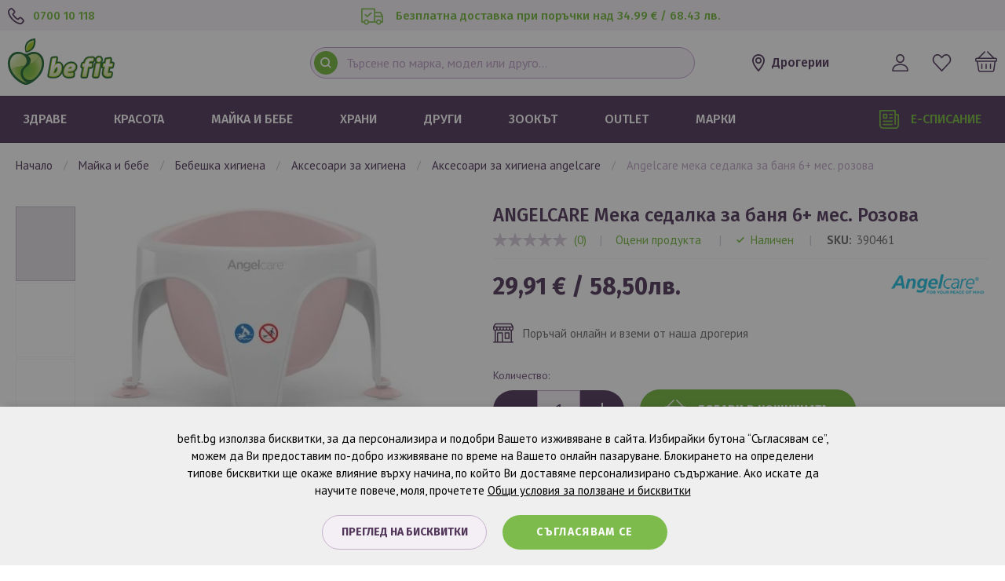

--- FILE ---
content_type: text/html; charset=UTF-8
request_url: https://befit.bg/majka-i-bebe/angelcare-meka-sedalka-za-banja-6-mes-rozova
body_size: 32545
content:
<!doctype html>
<html lang="bg">
    <head prefix="og: http://ogp.me/ns# fb: http://ogp.me/ns/fb# product: http://ogp.me/ns/product#">
        <script>
    var LOCALE = 'bg\u002DBG';
    var BASE_URL = 'https\u003A\u002F\u002Fbefit.bg\u002F';
    var require = {
        'baseUrl': 'https\u003A\u002F\u002Fbefit.bg\u002Fstatic\u002Fversion1768373291\u002Ffrontend\u002FStenik\u002Fblank\u002Fbg_BG'
    };</script>        <meta charset="utf-8"/>
<meta name="title" content="ANGELCARE Мека седалка за баня 6+ мес. Розова | Befit"/>
<meta name="keywords" content="ANGELCARE Мека седалка за баня 6+ мес. Розова"/>
<meta name="robots" content="INDEX,FOLLOW"/>
<meta name="viewport" content="width=device-width, initial-scale=1, maximum-scale=1.0, user-scalable=no"/>
<meta name="format-detection" content="telephone=no"/>
<title>ANGELCARE Мека седалка за баня 6+ мес. Розова | Befit</title>
<link  rel="stylesheet" type="text/css"  media="all" href="https://befit.bg/static/version1768373291/frontend/Stenik/blank/bg_BG/css/styles-m.css" />
<link  rel="stylesheet" type="text/css"  media="all" href="https://befit.bg/static/version1768373291/frontend/Stenik/blank/bg_BG/jquery/uppy/dist/uppy-custom.css" />
<link  rel="stylesheet" type="text/css"  media="all" href="https://befit.bg/static/version1768373291/frontend/Stenik/blank/bg_BG/Amasty_LibSwiperJs/vendor/swiper/swiper.min.css" />
<link  rel="stylesheet" type="text/css"  media="all" href="https://befit.bg/static/version1768373291/frontend/Stenik/blank/bg_BG/Amasty_Base/vendor/slick/amslick.min.css" />
<link  rel="stylesheet" type="text/css"  media="all" href="https://befit.bg/static/version1768373291/frontend/Stenik/blank/bg_BG/Inchoo_DualPrices/css/dual-prices.css" />
<link  rel="stylesheet" type="text/css"  media="all" href="https://befit.bg/static/version1768373291/frontend/Stenik/blank/bg_BG/mage/gallery/gallery.css" />
<link  rel="stylesheet" type="text/css"  media="screen and (min-width: 768px)" href="https://befit.bg/static/version1768373291/frontend/Stenik/blank/bg_BG/css/styles-l.css" />
<link  rel="stylesheet" type="text/css"  media="print" href="https://befit.bg/static/version1768373291/frontend/Stenik/blank/bg_BG/css/print.css" />
<script  type="text/javascript"  src="https://befit.bg/static/version1768373291/frontend/Stenik/blank/bg_BG/requirejs/require.js"></script>
<script  type="text/javascript"  src="https://befit.bg/static/version1768373291/frontend/Stenik/blank/bg_BG/mage/requirejs/mixins.js"></script>
<script  type="text/javascript"  src="https://befit.bg/static/version1768373291/frontend/Stenik/blank/bg_BG/requirejs-config.js"></script>
<link rel="preload" as="font" crossorigin="anonymous" href="https://befit.bg/static/version1768373291/frontend/Stenik/blank/bg_BG/fonts/Luma-Icons.woff2" />
<link  rel="stylesheet" type="text/css" href="https://fonts.googleapis.com/css?family=PT+Sans:400,700&amp;amp;subset=cyrillic,cyrillic-ext&display=swap" />
<link  rel="stylesheet" type="text/css" href="https://fonts.googleapis.com/css?family=Fira+Sans:300,400,500,600,700&amp;amp;subset=cyrillic,cyrillic-ext&display=swap" />
<link  rel="icon" type="image/x-icon" href="https://befit.bg/media/favicon/default/favicon_2.png" />
<link  rel="shortcut icon" type="image/x-icon" href="https://befit.bg/media/favicon/default/favicon_2.png" />
<link  rel="canonical" href="https://befit.bg/angelcare-meka-sedalka-za-banja-6-mes-rozova" />
<meta name="google-site-verification" content="_kOHHudq58sNgYyKT1nuSodBYAl7jgDn8ItfwOD1x0U" />

<meta name="google-site-verification" content="Xq8t2fgirECw2S27CavzuyaM3byNghasJScHVCmnJhI" />

<!-- Global site tag (gtag.js) - Google Ads: 1001450808 -->
<script async src="https://www.googletagmanager.com/gtag/js?id=AW-1001450808"></script>
<script>
  window.dataLayer = window.dataLayer || [];
  function gtag(){dataLayer.push(arguments);}
  gtag('js', new Date());

  gtag('config', 'AW-1001450808');
</script>        
<script nonce="M3Fjcjc4M2l0amJzM21qaTN6YjJsOG5kZ3Q4Y2VrMGw=">
    window.getWpGA4Cookie = function(name) {
        match = document.cookie.match(new RegExp(name + '=([^;]+)'));
        if (match) return decodeURIComponent(match[1].replace(/\+/g, ' ')) ;
    };

    window.ga4AllowServices = false;

    var isCookieRestrictionModeEnabled = 0,
        currentWebsiteId = 1,
        cookieRestrictionName = 'user_allowed_save_cookie';

    if (isCookieRestrictionModeEnabled) {
        allowedCookies = window.getWpGA4Cookie(cookieRestrictionName);

        if (allowedCookies !== undefined) {
            allowedWebsites = JSON.parse(allowedCookies);

            if (allowedWebsites[currentWebsiteId] === 1) {
                window.ga4AllowServices = true;
            }
        }
    } else {
        window.ga4AllowServices = true;
    }
</script>
        <!-- Google Tag Manager -->
<script nonce="M3Fjcjc4M2l0amJzM21qaTN6YjJsOG5kZ3Q4Y2VrMGw=" > if (window.ga4AllowServices) {(function(w,d,s,l,i){w[l]=w[l]||[];w[l].push({'gtm.start':
new Date().getTime(),event:'gtm.js'});var f=d.getElementsByTagName(s)[0],
j=d.createElement(s),dl=l!='dataLayer'?'&l='+l:'';j.async=true;j.src=
'https://www.googletagmanager.com/gtm.js?id='+i+dl;f.parentNode.insertBefore(j,f);
})(window,document,'script','dataLayer','GTM-PQQWXKN');} </script>
<!-- End Google Tag Manager -->
        <script nonce="M3Fjcjc4M2l0amJzM21qaTN6YjJsOG5kZ3Q4Y2VrMGw=">
        if (window.ga4AllowServices) {
            window.dataLayer = window.dataLayer || [];
                        var dl4Objects = [{"0":"consent","1":"default","2":{"analytics_storage":"denied","ad_storage":"denied","ad_personalization":"denied","ad_user_data":"denied"},"length":3,"callee":true},{"0":"consent","1":"update","2":{"analytics_storage":"denied","ad_storage":"denied","ad_personalization":"denied","ad_user_data":"denied"},"length":3,"callee":true},{"pageName":"ANGELCARE \u041c\u0435\u043a\u0430 \u0441\u0435\u0434\u0430\u043b\u043a\u0430 \u0437\u0430 \u0431\u0430\u043d\u044f 6+ \u043c\u0435\u0441. \u0420\u043e\u0437\u043e\u0432\u0430 | Befit","pageType":"product","ecommerce":{"currency":"EUR","value":29.91,"items":[{"item_name":"ANGELCARE \u041c\u0435\u043a\u0430 \u0441\u0435\u0434\u0430\u043b\u043a\u0430 \u0437\u0430 \u0431\u0430\u043d\u044f 6+ \u043c\u0435\u0441. \u0420\u043e\u0437\u043e\u0432\u0430","affiliation":"Main Website - Main Website Store - Default Store View","item_id":"390461","price":29.91,"item_brand":"Angelcare","item_category":"\u041c\u0410\u0419\u041a\u0410 \u0418 \u0411\u0415\u0411\u0415","item_category2":"\u0411\u0415\u0411\u0415\u0428\u041a\u0410 \u0425\u0418\u0413\u0418\u0415\u041d\u0410","item_category3":"\u0410\u041a\u0421\u0415\u0421\u041e\u0410\u0420\u0418 \u0417\u0410 \u0425\u0418\u0413\u0418\u0415\u041d\u0410","item_list_name":"\u041c\u0410\u0419\u041a\u0410 \u0418 \u0411\u0415\u0411\u0415\/\u0411\u0415\u0411\u0415\u0428\u041a\u0410 \u0425\u0418\u0413\u0418\u0415\u041d\u0410\/\u0410\u041a\u0421\u0415\u0421\u041e\u0410\u0420\u0418 \u0417\u0410 \u0425\u0418\u0413\u0418\u0415\u041d\u0410","item_list_id":"1302","item_stock_status":"In stock","item_sale_product":"No","item_reviews_count":"0","item_reviews_score":"0"}]},"event":"view_item"}];
            for (var i in dl4Objects) {
                window.dataLayer.push({ecommerce: null});
                window.dataLayer.push(dl4Objects[i]);
            }
                        var wpGA4Cookies = ['wp_ga4_user_id','wp_ga4_customerGroup'];
            wpGA4Cookies.map(function (cookieName) {
                var cookieValue = window.getWpGA4Cookie(cookieName);
                if (cookieValue) {
                    var dl4Object = {};
                    dl4Object[cookieName.replace('wp_ga4_', '')] = cookieValue;
                    window.dataLayer.push(dl4Object);
                }
            });
        }
    </script>
    <script type="text/x-magento-init">
        {
            "*": {
                "Magento_PageCache/js/form-key-provider": {
                    "isPaginationCacheEnabled":
                        0                }
            }
        }
    </script>
<script type="text&#x2F;javascript" src="https&#x3A;&#x2F;&#x2F;chimpstatic.com&#x2F;mcjs-connected&#x2F;js&#x2F;users&#x2F;eb2ec30652df7d3cae1ab4353&#x2F;bc592742c4998e5e363aa8545.js" defer="defer">
</script><style>
    #social-login-popup .social-login-title {
        background-color: #6e716e    }

    #social-login-popup .social-login #bnt-social-login-authentication,
    #social-login-popup .forgot .primary button,
    #social-login-popup .create .primary button,
    #social-login-popup .fake-email .primary button {
        background-color: #6e716e;
        border: #6e716e    }

    .block.social-login-authentication-channel.account-social-login .block-content {
        text-align: center;
    }

    
    /* Compatible ETheme_YOURstore*/
    div#centerColumn .column.main .block.social-login-authentication-channel.account-social-login {
        max-width: 900px !important;
        margin: 0 auto !important;
    }

    div#centerColumn .column.main .block.social-login-authentication-channel.account-social-login .block-content {
        text-align: center;
    }

    @media (max-width: 1024px) {
        div#centerColumn .column.main .block.social-login-authentication-channel.account-social-login .block-content {
            padding: 0 15px;
        }
    }
</style>


<meta property="og:type" content="product" />
<meta property="og:title"
      content="ANGELCARE&#x20;&#x041C;&#x0435;&#x043A;&#x0430;&#x20;&#x0441;&#x0435;&#x0434;&#x0430;&#x043B;&#x043A;&#x0430;&#x20;&#x0437;&#x0430;&#x20;&#x0431;&#x0430;&#x043D;&#x044F;&#x20;6&#x2B;&#x20;&#x043C;&#x0435;&#x0441;.&#x20;&#x0420;&#x043E;&#x0437;&#x043E;&#x0432;&#x0430;" />
<meta property="og:image"
      content="https://befit.bg/media/catalog/product/cache/68446741de36922fefa91fd2d372a773/3/9/390461angelcare_6_1_.jpg" />
<meta property="og:description"
      content="&#x0D;&#x0A;&#x041C;&#x0435;&#x043A;&#x0430;&#x20;&#x0441;&#x0435;&#x0434;&#x0430;&#x043B;&#x043A;&#x0430;&#x20;&#x0437;&#x0430;&#x20;&#x0431;&#x0430;&#x043D;&#x044F;&#x0D;&#x0A;&#x0417;&#x0430;&#x20;&#x0431;&#x0435;&#x0431;&#x0435;&#x0442;&#x0430;&#x20;&#x043E;&#x0442;&#x20;6&#x20;&#x0434;&#x043E;&#x20;10&#x20;&#x043C;&#x0435;&#x0441;&#x0435;&#x0446;&#x0430;&#x0D;&#x0A;&#x0417;&#x0430;&#x20;&#x0431;&#x0435;&#x0431;&#x0435;&#x0442;&#x0430;&#x20;&#x0441;&#x20;&#x0442;&#x0435;&#x0433;&#x043B;&#x043E;&#x20;&#x0434;&#x043E;&#x20;11&#x20;&#x043A;&#x0433;&#x0D;&#x0A;&#x0418;&#x0437;&#x043F;&#x043E;&#x043B;&#x0437;&#x0432;&#x0430;&#x20;&#x0441;&#x0435;&#x20;&#x0434;&#x0438;&#x0440;&#x0435;&#x043A;&#x0442;&#x043D;&#x043E;&#x20;&#x0432;&#x20;&#x0431;&#x0430;&#x043D;&#x044F;&#x0442;&#x0430;&#x0D;&#x0A;&#x041D;&#x0435;&#x20;&#x0437;&#x0430;&#x0434;&#x044A;&#x0440;&#x0436;&#x0430;&#x20;&#x0432;&#x043B;&#x0430;&#x0433;&#x0430;&#x0D;&#x0A;&#x041B;&#x0435;&#x0441;&#x043D;&#x043E;&#x20;&#x0441;&#x0435;&#x20;&#x043F;&#x043E;&#x0447;&#x0438;&#x0441;&#x0442;&#x0432;&#x0430;&#x0D;&#x0A;&#x041B;&#x0435;&#x043A;&#x0430;&#x0D;&#x0A;&#x0423;&#x0434;&#x043E;&#x0431;&#x043D;&#x0430;&#x0D;&#x0A;&#x0421;&#x20;&#x0435;&#x0440;&#x0433;&#x043E;&#x043D;&#x043E;&#x043C;&#x0438;&#x0447;&#x0435;&#x043D;&#x20;&#x0434;&#x0438;&#x0437;&#x0430;&#x0438;&#x043D;&#x0D;&#x0A;" />
<meta property="og:url" content="https://befit.bg/angelcare-meka-sedalka-za-banja-6-mes-rozova" />
    <meta property="product:price:amount" content="29.91"/>
    <meta property="product:price:currency"
      content="EUR"/>
    </head>
    <body data-container="body"
          data-mage-init='{"loaderAjax": {}, "loader": { "icon": "https://befit.bg/static/version1768373291/frontend/Stenik/blank/bg_BG/images/loader-2.gif"}}'
        id="html-body" class="catalog-product-view product-angelcare-meka-sedalka-za-banja-6-mes-rozova categorypath-majka-i-bebe category-majka-i-bebe page-layout-1column">
        <!-- Google Tag Manager (noscript) -->
<noscript><iframe src="https://www.googletagmanager.com/ns.html?id=GTM-PQQWXKN"
height="0" width="0" style="display:none;visibility:hidden"></iframe></noscript>
<!-- End Google Tag Manager (noscript) -->

<div class="cookie-status-message" id="cookie-status">
    The store will not work correctly when cookies are disabled.</div>
<script type="text&#x2F;javascript">document.querySelector("#cookie-status").style.display = "none";</script>
<script type="text/x-magento-init">
    {
        "*": {
            "cookieStatus": {}
        }
    }
</script>

<script type="text/x-magento-init">
    {
        "*": {
            "mage/cookies": {
                "expires": null,
                "path": "\u002F",
                "domain": ".befit.bg",
                "secure": true,
                "lifetime": "604800"
            }
        }
    }
</script>
    <noscript>
        <div class="message global noscript">
            <div class="content">
                <p>
                    <strong>JavaScript изглежда да бъде прекратен във вашия браузър.</strong>
                    <span>
                        За най-добър опит на нашия сайт не забравяйте да включите Javascript във вашия браузър.                    </span>
                </p>
            </div>
        </div>
    </noscript>

<script>
    window.cookiesConfig = window.cookiesConfig || {};
    window.cookiesConfig.secure = true;
</script><script>    require.config({
        map: {
            '*': {
                wysiwygAdapter: 'mage/adminhtml/wysiwyg/tiny_mce/tinymceAdapter'
            }
        }
    });</script>
    <script>
        window.isGdprCookieEnabled = true;

        require(['Amasty_GdprFrontendUi/js/modal-show'], function (modalConfigInit) {
            modalConfigInit({"isDeclineEnabled":0,"barLocation":0,"policyText":"befit.bg \u0438\u0437\u043f\u043e\u043b\u0437\u0432\u0430 \u0431\u0438\u0441\u043a\u0432\u0438\u0442\u043a\u0438, \u0437\u0430 \u0434\u0430 \u043f\u0435\u0440\u0441\u043e\u043d\u0430\u043b\u0438\u0437\u0438\u0440\u0430 \u0438 \u043f\u043e\u0434\u043e\u0431\u0440\u0438 \u0412\u0430\u0448\u0435\u0442\u043e \u0438\u0437\u0436\u0438\u0432\u044f\u0432\u0430\u043d\u0435 \u0432 \u0441\u0430\u0439\u0442\u0430. \r\n\r\n\u0418\u0437\u0431\u0438\u0440\u0430\u0439\u043a\u0438 \u0431\u0443\u0442\u043e\u043d\u0430 \u201c\u0421\u044a\u0433\u043b\u0430\u0441\u044f\u0432\u0430\u043c \u0441\u0435\u201d, \u043c\u043e\u0436\u0435\u043c \u0434\u0430 \u0412\u0438 \u043f\u0440\u0435\u0434\u043e\u0441\u0442\u0430\u0432\u0438\u043c \u043f\u043e-\u0434\u043e\u0431\u0440\u043e \u0438\u0437\u0436\u0438\u0432\u044f\u0432\u0430\u043d\u0435 \u043f\u043e \u0432\u0440\u0435\u043c\u0435 \u043d\u0430 \u0412\u0430\u0448\u0435\u0442\u043e \u043e\u043d\u043b\u0430\u0439\u043d \u043f\u0430\u0437\u0430\u0440\u0443\u0432\u0430\u043d\u0435. \u0411\u043b\u043e\u043a\u0438\u0440\u0430\u043d\u0435\u0442\u043e \u043d\u0430 \u043e\u043f\u0440\u0435\u0434\u0435\u043b\u0435\u043d\u0438 \u0442\u0438\u043f\u043e\u0432\u0435 \u0431\u0438\u0441\u043a\u0432\u0438\u0442\u043a\u0438 \u0449\u0435 \u043e\u043a\u0430\u0436\u0435 \u0432\u043b\u0438\u044f\u043d\u0438\u0435 \u0432\u044a\u0440\u0445\u0443 \u043d\u0430\u0447\u0438\u043d\u0430, \u043f\u043e \u043a\u043e\u0439\u0442\u043e \u0412\u0438 \u0434\u043e\u0441\u0442\u0430\u0432\u044f\u043c\u0435 \u043f\u0435\u0440\u0441\u043e\u043d\u0430\u043b\u0438\u0437\u0438\u0440\u0430\u043d\u043e \u0441\u044a\u0434\u044a\u0440\u0436\u0430\u043d\u0438\u0435. \u0410\u043a\u043e \u0438\u0441\u043a\u0430\u0442\u0435 \u0434\u0430 \u043d\u0430\u0443\u0447\u0438\u0442\u0435 \u043f\u043e\u0432\u0435\u0447\u0435, \u043c\u043e\u043b\u044f, \u043f\u0440\u043e\u0447\u0435\u0442\u0435\u0442\u0435 <a href=\"\/terms\" target=\"_blank\">\u041e\u0431\u0449\u0438 \u0443\u0441\u043b\u043e\u0432\u0438\u044f \u0437\u0430 \u043f\u043e\u043b\u0437\u0432\u0430\u043d\u0435 \u0438 \u0431\u0438\u0441\u043a\u0432\u0438\u0442\u043a\u0438<\/a> ","firstShowProcess":"0","cssConfig":{"backgroundColor":"#F5F0F7","policyTextColor":"#000000","textColor":null,"titleColor":null,"linksColor":"#000000","acceptBtnColor":"#61B023","acceptBtnColorHover":"#77CA35","acceptBtnTextColor":"#FFFFFF","acceptBtnTextColorHover":"#FFFFFF","acceptBtnOrder":"2","allowBtnTextColor":"#3A1B44","allowBtnTextColorHover":"#3A1B44","allowBtnColor":"#F5F0F7","allowBtnColorHover":"#C0A9C7","allowBtnOrder":"1","declineBtnTextColorHover":null,"declineBtnColorHover":null,"declineBtnTextColor":null,"declineBtnColor":null,"declineBtnOrder":null},"isPopup":false,"isModal":false,"className":"amgdprjs-bar-template","buttons":[{"label":"\u0421\u044a\u0433\u043b\u0430\u0441\u044f\u0432\u0430\u043c \u0441\u0435","dataJs":"accept","class":"-allow -save","action":"allowCookies"},{"label":"\u041f\u0440\u0435\u0433\u043b\u0435\u0434 \u043d\u0430 \u0431\u0438\u0441\u043a\u0432\u0438\u0442\u043a\u0438","dataJs":"settings","class":"-settings"}],"template":"<div role=\"alertdialog\"\n     tabindex=\"-1\"\n     class=\"modal-popup _show amgdprcookie-bar-container <% if (data.isPopup) { %>-popup<% } %>\" data-amcookie-js=\"bar\">\n    <span tabindex=\"0\" class=\"amgdprcookie-focus-guard\" data-focus-to=\"last\"><\/span>\n    <div class=\"amgdprcookie-bar-block\">\n        <div class=\"amgdprcookie-policy\"><%= data.policyText %><\/div>\n        <div class=\"amgdprcookie-buttons-block\">\n            <% _.each(data.buttons, function(button) { %>\n            <button class=\"amgdprcookie-button <%= button.class %>\" disabled data-amgdprcookie-js=\"<%= button.dataJs %>\"><%= button.label %><\/button>\n            <% }); %>\n        <\/div>\n    <\/div>\n    <span tabindex=\"0\" class=\"amgdprcookie-focus-guard\" data-focus-to=\"first\"><\/span>\n<\/div>\n<div role=\"alertdialog\" tabindex=\"-1\" class=\"amgdprcookie-bar-overlay\" data-amcookie-js=\"bar\"><\/div>\n\n<style>\n    <% if(css.backgroundColor){ %>\n    .amgdprcookie-bar-container {\n        background-color: <%= css.backgroundColor %>\n    }\n    <% } %>\n    <% if(css.policyTextColor){ %>\n    .amgdprcookie-bar-container .amgdprcookie-policy {\n        color: <%= css.policyTextColor %>;\n    }\n    <% } %>\n    <% if(css.textColor){ %>\n    .amgdprcookie-bar-container .amgdprcookie-text {\n        color: <%= css.textColor %>;\n    }\n    <% } %>\n    <% if(css.titleColor){ %>\n    .amgdprcookie-bar-container .amgdprcookie-header {\n        color: <%= css.titleColor %>;\n    }\n    <% } %>\n    <% if(css.linksColor){ %>\n    .amgdprcookie-bar-container .amgdprcookie-link,\n    .amgdprcookie-bar-container .amgdprcookie-policy a {\n        color: <%= css.linksColor %>;\n    }\n    <% } %>\n    <% if(css.acceptBtnOrder || css.acceptBtnColor || css.acceptBtnTextColor){ %>\n    .amgdprcookie-bar-container .amgdprcookie-button.-save {\n        <% if(css.acceptBtnOrder) { %>order: <%= css.acceptBtnOrder %>; <% } %>\n        <% if(css.acceptBtnColor) { %>\n            background-color: <%= css.acceptBtnColor %>;\n            border-color: <%= css.acceptBtnColor %>;\n        <% } %>\n        <% if(css.acceptBtnTextColor) { %>color: <%= css.acceptBtnTextColor %>; <% } %>\n    }\n    <% } %>\n    <% if(css.acceptBtnColorHover || css.acceptBtnTextColorHover){ %>\n    .amgdprcookie-bar-container .amgdprcookie-button.-save:hover {\n        <% if(css.acceptBtnColorHover) { %>\n            background-color: <%= css.acceptBtnColorHover %>;\n            border-color: <%= css.acceptBtnColorHover %>;\n        <% } %>\n        <% if(css.acceptBtnTextColorHover) { %> color: <%= css.acceptBtnTextColorHover %>; <% } %>\n    }\n    <% } %>\n    <% if(css.allowBtnOrder || css.allowBtnColor || css.allowBtnTextColor){ %>\n    .amgdprcookie-bar-container .amgdprcookie-button.-settings {\n        <% if(css.allowBtnOrder) { %> order: <%= css.allowBtnOrder %>; <% } %>\n        <% if(css.allowBtnColor) { %>\n            background-color: <%= css.allowBtnColor %>;\n            border-color: <%= css.allowBtnColor %>;\n        <% } %>\n        <% if(css.allowBtnTextColor) { %> color: <%= css.allowBtnTextColor %>; <% } %>\n    }\n    <% } %>\n    <% if(css.allowBtnColorHover || css.allowBtnTextColorHover){ %>\n    .amgdprcookie-bar-container .amgdprcookie-button.-settings:hover {\n        <% if(css.allowBtnColorHover) { %>\n            background-color: <%= css.allowBtnColorHover %>;\n            border-color: <%= css.allowBtnColorHover %>;\n        <% } %>\n        <% if(css.allowBtnTextColorHover) { %> color: <%= css.allowBtnTextColorHover %>; <% } %>\n    }\n    <% } %>\n    <% if(css.declineBtnOrder || css.declineBtnColor || css.declineBtnTextColor){ %>\n    .amgdprcookie-bar-container .amgdprcookie-button.-decline {\n        <% if(css.declineBtnOrder) { %> order: <%= css.declineBtnOrder %>; <% } %>\n        <% if(css.declineBtnColor) { %>\n            background-color: <%= css.declineBtnColor %>;\n            border-color: <%= css.declineBtnColor %>;\n        <% } %>\n        <% if(css.declineBtnTextColor) { %> color: <%= css.declineBtnTextColor %>; <% } %>\n    }\n    <% } %>\n    <% if(css.declineBtnColorHover || css.declineBtnTextColorHover){ %>\n    .amgdprcookie-bar-container .amgdprcookie-button.-decline:hover {\n        <% if(css.declineBtnColorHover) { %>\n            background-color: <%= css.declineBtnColorHover %>;\n            border-color: <%= css.declineBtnColorHover %>;\n        <% } %>\n        <% if(css.declineBtnTextColorHover) { %> color: <%= css.declineBtnTextColorHover %>; <% } %>\n    }\n    <% } %>\n<\/style>\n"});
        });
    </script>
    <script type="text/x-magento-init">
        {
            "*": {
                "Magento_Ui/js/core/app": {"components":{"gdpr-cookie-modal":{"cookieText":"befit.bg \u0438\u0437\u043f\u043e\u043b\u0437\u0432\u0430 \u0431\u0438\u0441\u043a\u0432\u0438\u0442\u043a\u0438, \u0437\u0430 \u0434\u0430 \u043f\u0435\u0440\u0441\u043e\u043d\u0430\u043b\u0438\u0437\u0438\u0440\u0430 \u0438 \u043f\u043e\u0434\u043e\u0431\u0440\u0438 \u0412\u0430\u0448\u0435\u0442\u043e \u0438\u0437\u0436\u0438\u0432\u044f\u0432\u0430\u043d\u0435 \u0432 \u0441\u0430\u0439\u0442\u0430. \r\n\r\n\u0418\u0437\u0431\u0438\u0440\u0430\u0439\u043a\u0438 \u0431\u0443\u0442\u043e\u043d\u0430 \u201c\u0421\u044a\u0433\u043b\u0430\u0441\u044f\u0432\u0430\u043c \u0441\u0435\u201d, \u043c\u043e\u0436\u0435\u043c \u0434\u0430 \u0412\u0438 \u043f\u0440\u0435\u0434\u043e\u0441\u0442\u0430\u0432\u0438\u043c \u043f\u043e-\u0434\u043e\u0431\u0440\u043e \u0438\u0437\u0436\u0438\u0432\u044f\u0432\u0430\u043d\u0435 \u043f\u043e \u0432\u0440\u0435\u043c\u0435 \u043d\u0430 \u0412\u0430\u0448\u0435\u0442\u043e \u043e\u043d\u043b\u0430\u0439\u043d \u043f\u0430\u0437\u0430\u0440\u0443\u0432\u0430\u043d\u0435. \u0411\u043b\u043e\u043a\u0438\u0440\u0430\u043d\u0435\u0442\u043e \u043d\u0430 \u043e\u043f\u0440\u0435\u0434\u0435\u043b\u0435\u043d\u0438 \u0442\u0438\u043f\u043e\u0432\u0435 \u0431\u0438\u0441\u043a\u0432\u0438\u0442\u043a\u0438 \u0449\u0435 \u043e\u043a\u0430\u0436\u0435 \u0432\u043b\u0438\u044f\u043d\u0438\u0435 \u0432\u044a\u0440\u0445\u0443 \u043d\u0430\u0447\u0438\u043d\u0430, \u043f\u043e \u043a\u043e\u0439\u0442\u043e \u0412\u0438 \u0434\u043e\u0441\u0442\u0430\u0432\u044f\u043c\u0435 \u043f\u0435\u0440\u0441\u043e\u043d\u0430\u043b\u0438\u0437\u0438\u0440\u0430\u043d\u043e \u0441\u044a\u0434\u044a\u0440\u0436\u0430\u043d\u0438\u0435. \u0410\u043a\u043e \u0438\u0441\u043a\u0430\u0442\u0435 \u0434\u0430 \u043d\u0430\u0443\u0447\u0438\u0442\u0435 \u043f\u043e\u0432\u0435\u0447\u0435, \u043c\u043e\u043b\u044f, \u043f\u0440\u043e\u0447\u0435\u0442\u0435\u0442\u0435 <a href=\"\/terms\" target=\"_blank\">\u041e\u0431\u0449\u0438 \u0443\u0441\u043b\u043e\u0432\u0438\u044f \u0437\u0430 \u043f\u043e\u043b\u0437\u0432\u0430\u043d\u0435 \u0438 \u0431\u0438\u0441\u043a\u0432\u0438\u0442\u043a\u0438<\/a> ","firstShowProcess":"0","acceptBtnText":"\u0421\u044a\u0433\u043b\u0430\u0441\u044f\u0432\u0430\u043c \u0441\u0435","declineBtnText":null,"settingsBtnText":"\u041f\u0440\u0435\u0433\u043b\u0435\u0434 \u043d\u0430 \u0431\u0438\u0441\u043a\u0432\u0438\u0442\u043a\u0438","isDeclineEnabled":0,"component":"Amasty_GdprFrontendUi\/js\/cookies","children":{"gdpr-cookie-settings-modal":{"component":"Amasty_GdprFrontendUi\/js\/modal\/cookie-settings"}}}}}            }
        }
    </script>
    <!-- ko scope: 'gdpr-cookie-modal' -->
        <!--ko template: getTemplate()--><!-- /ko -->
    <!-- /ko -->
    <style>
        .amgdprjs-bar-template {
            z-index: 15;
                    bottom: 0;
                }
    </style>



<div class="widget block block-static-block">
    </div>
<div class="page-wrapper"><header class="page-header"><div class="panel wrapper"><div class="panel header"><div class="header-phone-number"><p><a href="tel:070010118">0700 10 118</a></p></div><div class="header-free-delivery"><p>Безплатна доставка при поръчки над 34.99 € / 68.43 лв.</p></div><ul class="header links">
    <li class="link authorization-link" data-label="или">
    <a href="https://befit.bg/customer/account/login/referer/aHR0cHM6Ly9iZWZpdC5iZy9tYWprYS1pLWJlYmUvYW5nZWxjYXJlLW1la2Etc2VkYWxrYS16YS1iYW5qYS02LW1lcy1yb3pvdmE~/"        >Вход</a>
</li>
<li><a href="https://befit.bg/customer/account/create/" id="idNvhmAynE" >Регистрация</a></li></ul></div></div><div class="header content">
<a href="javascript:;" class="sticky-header-nav-opening-btn">
    <svg xmlns="http://www.w3.org/2000/svg" width="31" height="23" viewBox="0 0 31 23" fill="none">
        <path d="M1.35135 3.65516H28.7838C29.1441 3.65516 29.4595 3.52008 29.7297 3.24992C30 2.97977 30.1351 2.66459 30.1351 2.30438C30.1351 1.89914 30 1.5727 29.7297 1.32506C29.4595 1.07742 29.1441 0.953594 28.7838 0.953594H1.35135C0.990991 0.953594 0.675676 1.07742 0.405405 1.32506C0.135135 1.5727 0 1.89914 0 2.30438C0 2.66459 0.135135 2.97977 0.405405 3.24992C0.675676 3.52008 0.990991 3.65516 1.35135 3.65516ZM28.7838 10.4766H1.35135C0.990991 10.4766 0.675676 10.6117 0.405405 10.8818C0.135135 11.152 0 11.4672 0 11.8274C0 12.1876 0.135135 12.5028 0.405405 12.7729C0.675676 13.0431 0.990991 13.1782 1.35135 13.1782H28.7838C29.1441 13.1782 29.4595 13.0431 29.7297 12.7729C30 12.5028 30.1351 12.1876 30.1351 11.8274C30.1351 11.4672 30 11.152 29.7297 10.8818C29.4595 10.6117 29.1441 10.4766 28.7838 10.4766ZM28.7838 19.9996H1.35135C0.990991 19.9996 0.675676 20.1347 0.405405 20.4048C0.135135 20.675 0 20.9902 0 21.3504C0 21.7556 0.135135 22.0821 0.405405 22.3297C0.675676 22.5774 0.990991 22.7012 1.35135 22.7012H28.7838C29.1441 22.7012 29.4595 22.5774 29.7297 22.3297C30 22.0821 30.1351 21.7556 30.1351 21.3504C30.1351 20.9902 30 20.675 29.7297 20.4048C29.4595 20.1347 29.1441 19.9996 28.7838 19.9996Z" fill="#3A1B44"/>
    </svg>
    <span>меню</span>
</a>

<script type="text/x-magento-init">
    {
        "*": {
            "js/sticky-header-row": {
                "minWidth": "768"
            }
        }
    }
</script>

<span data-action="toggle-nav" class="action nav-toggle"><span>меню</span></span>
<a
    class="logo"
    href="https://befit.bg/"
    title=""
    aria-label="store logo"
>
    <img
        src="https://befit.bg/static/version1768373291/frontend/Stenik/blank/bg_BG/images/befit.svg"
        title=""
        alt=""
        width="136"        height="60"    />
</a>
<div data-block="minicart" class="minicart-wrapper">
    <a
        class="action showcart"
        href="https://befit.bg/checkout/cart/"
        data-bind="scope: 'minicart_content'"
        title="Моята количка"
    >
        <span
            class="counter qty empty"
            data-bind="css: { empty: !!getCartParam('summary_count') == false }, blockLoader: isLoading"
        >
            <span class="counter-number"><!-- ko text: getCartParam('summary_count') --><!-- /ko --></span>
        </span>
    </a>

            <div
            class="block block-minicart"
            data-role="dropdownDialog"
            data-mage-init='{"dropdownDialog":{
                "appendTo":"[data-block=minicart]",
                "triggerTarget":".showcart",
                "timeout": "2000",
                "closeOnMouseLeave": false,
                "closeOnEscape": true,
                "triggerClass":"active",
                "parentClass":"active",
                "buttons":[]}}'
        >
            <div id="minicart-content-wrapper" data-bind="scope: 'minicart_content'">
                <!-- ko template: getTemplate() --><!-- /ko -->
            </div>
                    </div>
    
    <script>window.checkout = {"shoppingCartUrl":"https:\/\/befit.bg\/checkout\/cart\/","checkoutUrl":"https:\/\/befit.bg\/checkout\/","updateItemQtyUrl":"https:\/\/befit.bg\/checkout\/sidebar\/updateItemQty\/","removeItemUrl":"https:\/\/befit.bg\/checkout\/sidebar\/removeItem\/","imageTemplate":"Magento_Catalog\/product\/image_with_borders","baseUrl":"https:\/\/befit.bg\/","minicartMaxItemsVisible":5,"websiteId":"1","maxItemsToDisplay":10,"storeId":"1","storeGroupId":"1","customerLoginUrl":"https:\/\/befit.bg\/customer\/account\/login\/referer\/aHR0cHM6Ly9iZWZpdC5iZy9tYWprYS1pLWJlYmUvYW5nZWxjYXJlLW1la2Etc2VkYWxrYS16YS1iYW5qYS02LW1lcy1yb3pvdmE~\/","isRedirectRequired":false,"autocomplete":"off","captcha":{"user_login":{"isCaseSensitive":false,"imageHeight":50,"imageSrc":"","refreshUrl":"https:\/\/befit.bg\/captcha\/refresh\/","isRequired":false,"timestamp":1769900773}}}</script>    <script type="text/x-magento-init">
        {
            "[data-block='minicart']": {
                "Magento_Ui/js/core/app": {"components":{"minicart_content":{"children":{"subtotal.container":{"children":{"subtotal":{"children":{"subtotal.totals":{"config":{"display_cart_subtotal_incl_tax":0,"display_cart_subtotal_excl_tax":1,"template":"Magento_Tax\/checkout\/minicart\/subtotal\/totals"},"children":{"subtotal.totals.msrp":{"component":"Magento_Msrp\/js\/view\/checkout\/minicart\/subtotal\/totals","config":{"displayArea":"minicart-subtotal-hidden","template":"Magento_Msrp\/checkout\/minicart\/subtotal\/totals"}}},"component":"Magento_Tax\/js\/view\/checkout\/minicart\/subtotal\/totals"}},"component":"uiComponent","config":{"template":"Magento_Checkout\/minicart\/subtotal"}}},"component":"uiComponent","config":{"displayArea":"subtotalContainer"}},"item.renderer":{"component":"Magento_Checkout\/js\/view\/cart-item-renderer","config":{"displayArea":"defaultRenderer","template":"Magento_Checkout\/minicart\/item\/default"},"children":{"item.image":{"component":"Magento_Catalog\/js\/view\/image","config":{"template":"Magento_Catalog\/product\/image","displayArea":"itemImage"}},"checkout.cart.item.price.sidebar":{"component":"uiComponent","config":{"template":"Magento_Checkout\/minicart\/item\/price","displayArea":"priceSidebar"}}}},"extra_info":{"component":"uiComponent","config":{"displayArea":"extraInfo"}},"promotion":{"component":"uiComponent","config":{"displayArea":"promotion"}}},"config":{"itemRenderer":{"default":"defaultRenderer","simple":"defaultRenderer","virtual":"defaultRenderer"},"template":"Magento_Checkout\/minicart\/content"},"component":"Magento_Checkout\/js\/view\/minicart"}},"types":[]}            },
            "*": {
                "Magento_Ui/js/block-loader": "https\u003A\u002F\u002Fbefit.bg\u002Fstatic\u002Fversion1768373291\u002Ffrontend\u002FStenik\u002Fblank\u002Fbg_BG\u002Fimages\u002Floader\u002D1.gif"
            }
        }
    </script>
</div>



<a class="header-wishlist-link" href="https://befit.bg/wishlist/" data-bind="scope: 'wishlist'" title="Любими продукти">
    <!-- ko if: wishlist().counter -->
    <span data-bind="text: wishlist().counter" class="counter qty"></span>
    <!-- /ko -->
</a>

<script type="text/x-magento-init">
    {
        "*": {
            "Magento_Ui/js/core/app": {
                "components": {
                    "wishlist": {
                        "component": "Magento_Wishlist/js/view/wishlist"
                    }
                }
            }
        }
    }

</script>

	<a href="https://befit.bg/customer/account/login/referer/aHR0cHM6Ly9iZWZpdC5iZy9tYWprYS1pLWJlYmUvYW5nZWxjYXJlLW1la2Etc2VkYWxrYS16YS1iYW5qYS02LW1lcy1yb3pvdmE~/" class="header-login-link" title="Вход"></a>

<a href="https://befit.bg/stores" class="shops-link">Дрогерии</a>



<a href="tel:070010118" class="mobile-header-call"></a>



<section
    class="amsearch-wrapper-block"
    data-amsearch-wrapper="block"
    data-bind="
        scope: 'amsearch_wrapper',
        mageInit: {
            'Magento_Ui/js/core/app': {
                components: {
                    amsearch_wrapper: {
                        component: 'Amasty_Xsearch/js/wrapper',
                        data: {&quot;url&quot;:&quot;https:\/\/befit.bg\/amasty_xsearch\/autocomplete\/index\/&quot;,&quot;url_result&quot;:&quot;https:\/\/befit.bg\/catalogsearch\/result\/&quot;,&quot;url_popular&quot;:&quot;https:\/\/befit.bg\/search\/term\/popular\/&quot;,&quot;isDynamicWidth&quot;:true,&quot;isProductBlockEnabled&quot;:true,&quot;width&quot;:900,&quot;displaySearchButton&quot;:false,&quot;fullWidth&quot;:false,&quot;minChars&quot;:3,&quot;delay&quot;:500,&quot;currentUrlEncoded&quot;:&quot;aHR0cHM6Ly9iZWZpdC5iZy9tYWprYS1pLWJlYmUvYW5nZWxjYXJlLW1la2Etc2VkYWxrYS16YS1iYW5qYS02LW1lcy1yb3pvdmE~&quot;,&quot;color_settings&quot;:[],&quot;popup_display&quot;:0,&quot;preloadEnabled&quot;:false,&quot;isSeoUrlsEnabled&quot;:false,&quot;seoKey&quot;:&quot;search&quot;,&quot;isSaveSearchInputValueEnabled&quot;:false}                    }
                }
            }
        }"
>
    <div
        class="amsearch-form-block"
        data-bind="style: {width: resized() ? data.width + 'px' : ''}, css: {'-opened': opened},afterRender: initCssVariables"
    >
                
<section class="amsearch-input-wrapper"
         data-bind="
            css: {
                '-dynamic-width': data.isDynamicWidth,
                '-match': $data.readyForSearch(),
                '-typed': inputValue && inputValue().length
            }">
    <input type="text"
           name="q"
           placeholder="&#x0422;&#x044A;&#x0440;&#x0441;&#x0435;&#x043D;&#x0435;&#x20;&#x043F;&#x043E;&#x20;&#x043C;&#x0430;&#x0440;&#x043A;&#x0430;,&#x20;&#x043C;&#x043E;&#x0434;&#x0435;&#x043B;&#x20;&#x0438;&#x043B;&#x0438;&#x20;&#x0434;&#x0440;&#x0443;&#x0433;&#x043E;..."
           class="amsearch-input"
           maxlength="128"
           role="combobox"
           aria-haspopup="false"
           aria-autocomplete="both"
           autocomplete="off"
           aria-expanded="false"
           data-amsearch-block="input"
           enterkeyhint="search"
           data-bind="
                afterRender: initInputValue,
                hasFocus: focused,
                value: inputValue,
                event: {
                    keypress: onEnter
                },
                valueUpdate: 'input'">
    <!-- ko template: { name: templates.loader } --><!-- /ko -->
    <button class="amsearch-button -close -clear -icon"
            style="display: none"
            data-bind="
                event: {
                    click: inputValue.bind(this, '')
                },
                attr: {
                    title: $t('Clear Field')
                },
                visible: inputValue && inputValue().length">
    </button>
    <button class="amsearch-button -loupe -clear -icon -disabled"
            data-bind="
                event: {
                    click: search
                },
                css: {
                    '-disabled': !$data.match()
                },
                attr: {
                    title: $t('Search')
                }">
    </button>
</section>
        
        
<section class="amsearch-result-section"
         data-amsearch-js="results"
         style="display: none;"
         data-bind="
            css: {
                '-small': $data.data.width < 700 && !$data.data.fullWidth
            },
            afterRender: function (node) {
                initResultSection(node, 1)
            },
            style: resultSectionStyles(),
            visible: $data.opened()">
    <!-- ko if: !$data.match() && $data.preload() -->
        <!-- ko template: { name: templates.preload } --><!-- /ko -->
    <!-- /ko -->
    <!-- ko if: $data.match() -->
        <!-- ko template: { name: templates.results } --><!-- /ko -->
    <!-- /ko -->
    <!-- ko if: $data.message() && $data.message().length -->
        <!-- ko template: { name: templates.message } --><!-- /ko -->
    <!-- /ko -->
</section>
    </div>
        <span class="mobile-search-toggle"></span>
</section>
<script type="text/x-magento-init">
    {
        "*": {
            "js/mobile-search-toggle": {}
        }
    }
</script>
</div></header>    <div class="sections nav-sections">
                <div class="section-items nav-sections-items"
             data-mage-init='{"tabs":{"openedState":"active"}}'>
                                            <div class="section-item-title nav-sections-item-title"
                     data-role="collapsible">
                    <a class="nav-sections-item-switch"
                       data-toggle="switch" href="#store.menu">
                        меню                    </a>
                </div>
                <div class="section-item-content nav-sections-item-content"
                     id="store.menu"
                     data-role="content">
                    
<nav class="navigation">
            <div class="main-menu-nav">
            <ul class="main-menu">
<li class="parent"><a href="/zdrave">Здраве</a><div class="widget block block-static-block">
    <ul>
<li>
<ul>
<li class="view-all-from"><a href="/zdrave">Виж всичко от Здраве</a></li>
<li class="parent"><a href="/zdrave/lekarstva">Лекарства</a>
<ul>
<li class="view-all-from"><a href="/zdrave/lekarstva">Виж всичко от Лекарства</a></li>
<li><a href="/zdrave/lekarstva/nastinka-grip">Настинка, грип</a></li>
<li><a href="/zdrave/lekarstva/bolka-ot-razlichen-proizhod">Болка от различен произход</a></li>
<li><a href="/zdrave/lekarstva/stomashen-diskomfort">Стомашен дискомфорт</a></li>
<li><a href="/zdrave/lekarstva/bezs-nie-stres-i-depresija">Безсъние, стрес и депресия</a></li>
<li><a href="/zdrave/lekarstva/infekcii">Инфекции</a></li>
<li><a href="/zdrave/lekarstva/alergichni-s-stojanija">Алергични състояния</a></li>
<li><a href="/zdrave/lekarstva/za-bebeta-i-deca">За бебета и деца</a></li>
<li><a href="/zdrave/lekarstva/za-ochi-i-ushi">За очи и уши</a></li>
<li><a href="/zdrave/lekarstva/drugi-lekarstva">Други лекарства</a></li>
</ul>
</li>
<li class="parent"><a href="/zdrave/alternativno-lechenie">Алтернативно лечение</a>
<ul>
<li class="view-all-from"><a href="/zdrave/alternativno-lechenie">Виж всичко от алтернативно лечение</a></li>
<li><a href="/zdrave/alternativno-lechenie/homeopatichni-produkti">Хомеопатични продукти</a></li>
<li><a href="/zdrave/alternativno-lechenie/shuslerovi-soli">Шуслерови соли</a></li>
<li><a href="/zdrave/alternativno-lechenie/ajurveda">Аюрведа</a></li>
<li><a href="/zdrave/alternativno-lechenie/masla-za-v-treshna-upotreba">Масла за вътрешна употреба</a></li>
<li><a href="/zdrave/alternativno-lechenie/bahova-terapija">Бахова терапия</a></li>
<li><a href="/zdrave/alternativno-lechenie/bilki">Билки</a></li>
<li><a href="/zdrave/alternativno-lechenie/tinkturi">Тинктури</a></li>
<li><a href="/zdrave/alternativno-lechenie/bilkovi-produkti">Билки</a></li>
<li><a href="/zdrave/alternativno-lechenie/bilki">Билкови продукти</a></li>
<li><a href="/zdrave/alternativno-lechenie/masazhi-i-mehlemi">Масажи и мехлеми</a></li>
<li><a href="/zdrave/alternativno-lechenie/cbd-produkti">CBD продукти</a></li>
<li><a href="/zdrave/alternativno-lechenie/manuka-med-produkti">Манука мед продукти</a></li>
</ul>
</li>
</ul>
</li>
<li>
<ul>
<li class="parent"><a href="/zdrave/hranitelni-dobavki">Хранителни добавки</a>
<ul>
<li class="view-all-from"><a href="/zdrave/hranitelni-dobavki">Виж всичко от Хранителни добавки</a></li>
<li><a href="/zdrave/hranitelni-dobavki/vitamini">Витамини</a></li>
<li><a href="/zdrave/hranitelni-dobavki/minerali">Минерали</a></li>
<li><a href="/zdrave/hranitelni-dobavki/imunostimulanti">За имунната система</a></li>
<li><a href="/zdrave/hranitelni-dobavki/krasota-i-energija">Красота и енергия</a></li>
<li><a href="/zdrave/hranitelni-dobavki/specialno-za-bebeta-i-deca">Специално за бебета и деца</a></li>
<li><a href="/zdrave/hranitelni-dobavki/specialno-za-zheni">Специално за жени</a></li>
<li><a href="/zdrave/hranitelni-dobavki/specialno-za-mazhe">Специално за мъже</a></li>
<li><a href="/zdrave/hranitelni-dobavki/sportni-dobavki">За спорт и отслабване</a></li>
<li><a href="/zdrave/hranitelni-dobavki/zdravi-kosti-i-stavi">Кости, стави и мускули</a></li>
<li><a href="/zdrave/hranitelni-dobavki/cheren-drob-i-detoksikacija">Детокс и помощ на вътрешни органи</a></li>
<li><a href="/zdrave/hranitelni-dobavki/hranosmilane-i-stomashen-komfort">Храносмилане и стомашен дискомфот</a></li>
<li><a href="/zdrave/hranitelni-dobavki/b-breci-i-otdelitelna-sistema">Бъбреци и отделителна система</a></li>
<li><a href="/zdrave/hranitelni-dobavki/s-rce-kr-vonosni-s-dove-i-pamet">Сърце, кръвоносни съдове и памет</a></li>
<li><a href="/zdrave/hranitelni-dobavki/diabet">Диабет и метаболитни проблеми</a></li>
<li><a href="/zdrave/hranitelni-dobavki/problemi-s-gr-bnaka-i-perifernata-nervna-s-ma">Проблеми и периферната нервна с-ма</a></li>
<li><a href="/zdrave/hranitelni-dobavki/zrenie">За добро зрение</a></li>
<li><a href="/zdrave/hranitelni-dobavki/stres-i-dobro-nastroenie">При стрес и безсъние</a></li>
</ul>
</li>
</ul>
</li>
<li>
<ul>
<li class="parent"><a href="/zdrave/sanitarni">Санитарни</a>
<ul>
<li class="view-all-from"><a href="/zdrave/sanitarni">Виж всичко от санитарни</a></li>
<li><a href="/zdrave/sanitarni/ednokratni-peleni-za-v-zrastni">Еднократни пелени за възрастни</a></li>
<li><a href="/zdrave/sanitarni/ednokratni-gaschi-za-v-zrastni">Еднократни гащи за възрастни</a></li>
<li><a href="/zdrave/sanitarni/absorbiraschi-podlozhki-i-charshafi">Абсорбиращи подложки и чаршафи</a></li>
<li><a href="/zdrave/sanitarni/detsko-absorbirascho-bel-o">Детско абсорбиращо бельо</a></li>
<li><a href="/zdrave/sanitarni/inkontinencija">Инконтиненция</a></li>
<li><a href="/zdrave/sanitarni/damski-tamponi-i-prevr-zki">Дамски тампони и превръзки</a></li>
<li><a href="/zdrave/sanitarni/klechki-i-tamponi">Клечки и тампони</a></li>
<li><a href="/zdrave/sanitarni/vlazhni-k-rpi-i-nosni-k-rpichki">Влажни кърпи и носни кърпички</a></li>
<li><a href="/zdrave/sanitarni/vlazhni-karpi-i-nosni-karpichki/vlazhni-k-rpi">Влажни кърпи</a></li>
<li><a href="/zdrave/sanitarni/vlazhni-karpi-i-nosni-karpichki/suhi-salfetki">Сухи салфетки</a></li>
<li><a href="/zdrave/sanitarni/toaletna-hartija">Тоалетна хартия</a></li>
</ul>
</li>
<li class="parent"><a href="/zdrave/medicinski-izdelija">Медицински изделия</a>
<ul>
<li class="view-all-from"><a href="/zdrave/medicinski-izdelija">Виж всичко от медицински изделия</a></li>
<li><a href="/zdrave/medicinski-izdelija/p-rva-pomosch-naranjavanija">Първа помощ, наранявания</a></li>
<li><a href="/zdrave/medicinski-izdelija/konsumativi-i-kompresi">Консумативи и компреси</a></li>
<li><a href="/zdrave/medicinski-izdelija/prezervativi-i-lubrikanti">Презервативи и лубриканти</a></li>
<li><a href="/zdrave/medicinski-izdelija/medicinski-uredi">Медицински уреди</a></li>
<li><a href="/zdrave/medicinski-izdelija/drugi-produkti">Други продукти</a></li>
<li><a href="/zdrave/medicinski-izdelija/domashni-testove">Домашни тестове</a></li>
<li><a href="/zdrave/medicinski-izdelija/higiena-za-nos-i-ushi">Хигиена за нос и уши</a></li>
<li><a href="/zdrave/medicinski-izdelija/za-v-shki">За въшки</a></li>
<li><a href="/zdrave/medicinski-izdelija/ortopedija">Ортопедия</a></li>
<li><a href="/zdrave/medicinski-izdelija/dezinfektanti">Дезинфектанти</a></li>
<li><a href="/zdrave/medicinski-izdelija/sredstva-za-lichna-zaschita">Средства за лична защита</a></li>
</ul>
</li>
</ul>
</li>
<li class="menu-banner"><a href="/zdrave/alternativno-lechenie/ajurveda"><img src="/media/wysiwyg/reg-banner.jpg" width="469" height="608"></a></li>
</ul></div>
</li>
<li class="parent"><a href="/krasota">Красота</a><div class="widget block block-static-block">
    <ul>
<li>
<ul>
<li class="view-all-from"><a href="/krasota">Виж всичко от Красота</a></li>
<li class="parent"><a href="/krasota/grizha-za-liceto">Грижа за лицето</a>
<ul>
<li class="view-all-from"><a href="/krasota/grizha-za-liceto">Виж всичко от Грижа за лицето</a></li>
<li><a href="/krasota/grizha-za-liceto/pochistvane">Почистване</a></li>
<li><a href="/krasota/grizha-za-liceto/grija-za-kojata">Грижа за кожата</a></li>
<li><a href="/krasota/grizha-za-liceto/maski">Маски</a></li>
<li><a href="/krasota/grizha-za-liceto/korektori-i-bb-kremove">Коректори и bb кремове</a></li>
<li><a href="/krasota/grizha-za-liceto/grizha-za-ustnite">Грижа за устните</a></li>
<li><a href="/krasota/grizha-za-liceto/masazhori-za-lice">Масажори за лице</a></li>
</ul>
</li>
<li class="parent"><a href="/krasota/grizha-za-kosata">Грижа за косата</a>
<ul>
<li class="view-all-from"><a href="/krasota/grizha-za-kosata">Виж всичко от Грижа за косата</a></li>
<li><a href="/krasota/grizha-za-kosata/shampoani">Шампоани</a></li>
<li><a href="/krasota/grizha-za-kosata/balsami">Балсами</a></li>
<li><a href="/krasota/grizha-za-kosata/maski-za-kosa">Маски за коса</a></li>
<li><a href="/krasota/grizha-za-kosata/specializirani">Специализирани</a></li>
<li><a href="/krasota/grizha-za-kosata/boi-za-kosa">Бои за коса</a></li>
<li><a href="/krasota/grizha-za-kosata/k-ni-za-kosa">Къни за коса</a></li>
<li><a href="/krasota/grizha-za-kosata/grim-i-ocvetiteli-za-kosa">Грим и оцветители за коса</a></li>
<li><a href="/krasota/grizha-za-kosata/stilizanti">Стилизанти</a></li>
<li><a href="/krasota/grizha-za-kosata/suhi-shampoani">Сухи шампоани</a></li>
<li><a href="/krasota/grizha-za-kosata/aksesoari-za-kosa">Аксесоари за коса</a></li>
</ul>
</li>
<li><a class="main-cat" href="/krasota/za-racete-i-krakata">За ръцете и краката</a></li>
</ul>
</li>
<li>
<ul>
<li class="parent"><a href="/krasota/dentalna-higiena">Дентална хигиена</a>
<ul>
<li class="view-all-from"><a href="/krasota/dentalna-higiena">Виж всичко от Дентална хигиена</a></li>
<li><a href="/krasota/dentalna-higiena/pasti-za-z-bi">Пасти за зъби</a></li>
<li><a href="/krasota/dentalna-higiena/vodi-za-usta">Води за уста</a></li>
<li><a href="/krasota/dentalna-higiena/konci-za-z-bi">Конци за зъби</a></li>
<li><a href="/krasota/dentalna-higiena/chetki-za-z-bi">Четки за зъби</a></li>
<li><a href="/krasota/dentalna-higiena/elektricheski-chetki">Електрически четки</a></li>
<li><a href="/krasota/dentalna-higiena/specializirani-produkti">Специализирани продукти</a></li>
</ul>
</li>
<li class="parent"><a href="/krasota/grizha-za-tjaloto">Грижа за тялото</a>
<ul>
<li class="view-all-from"><a href="/krasota/grizha-za-tjaloto">Виж всичко от Грижа за тялото</a></li>
<li><a href="/krasota/grizha-za-tjaloto/za-dush-i-vana">За душ и вана</a></li>
<li><a href="/krasota/grizha-za-tjaloto/aksesoari-za-banja">Аксесоари за баня</a></li>
<li><a href="/krasota/grizha-za-tjaloto/grija-za-kojata">Грижа за кожата</a></li>
<li><a href="/krasota/grizha-za-tjaloto/intimna-grizha">Интимна грижа</a></li>
<li><a href="/krasota/grizha-za-tjaloto/korigirane-i-oformjane">Коригиране и оформяне</a></li>
<li><a href="/krasota/grizha-za-tjaloto/obezkosmjavane">Обезкосмяване</a></li>
<li><a href="/krasota/grizha-za-tjaloto/dezodoranti">Дезодоранти</a></li>
<li><a href="/krasota/grizha-za-tjaloto/aromati">Аромати</a></li>
</ul>
</li>
<li class="parent"><a href="/krasota/grim-i-manikjur">Грим и маникюр</a>
<ul>
<li class="view-all-from"><a href="/krasota/grim-i-manikjur">Виж всичко от Грим и маникюр</a></li>
<li><a href="/krasota/grim-i-manikjur/za-lice">За лице</a></li>
<li><a href="/krasota/grim-i-manikjur/za-ochi">За очи</a></li>
<li><a href="/krasota/grim-i-manikjur/za-ustni">За устни</a></li>
<li><a href="/krasota/grim-i-manikjur/manikjur-i-pedikjur">Маникюр и педикюр</a></li>
<li><a href="/krasota/grim-i-manikjur/aksesoari-za-krasota">Аксесоари за красота</a></li>
</ul>
</li>
</ul>
</li>
<li>
<ul>
<li class="parent"><a href="/krasota/grizha-za-mazhe">Грижа за мъже</a>
<ul>
<li class="view-all-from"><a href="/krasota/grizha-za-mazhe">Виж всичко от Грижа за мъже</a></li>
<li><a href="/krasota/grizha-za-mazhe/brasnene">Бръснене</a></li>
<li><a href="/krasota/grizha-za-mazhe/grizha-za-brada">Грижа за брада</a></li>
<li><a href="/krasota/grizha-za-mazhe/grizha-za-lice">Грижа за лице</a></li>
<li><a href="/krasota/grizha-za-mazhe/izmivane-kosa-i-tjalo">Измиване коса и тяло</a></li>
<li><a href="/krasota/grizha-za-mazhe/grizha-za-tjalo">Грижа за тяло</a></li>
<li><a href="/krasota/grizha-za-mazhe/stilizanti">Стилизанти</a></li>
<li><a href="/krasota/grizha-za-mazhe/dezodoranti">Дезодоранти</a></li>
<li><a href="/krasota/grizha-za-mazhe/aromati">Аромати</a></li>
</ul>
</li>
<li class="parent"><a href="/krasota/aromaterapija">Ароматерапия</a>
<ul>
<li class="view-all-from"><a href="/krasota/aromaterapija">Виж всичко от Ароматерапия</a></li>
<li><a href="/krasota/aromaterapija/chisti-eterichni-masla">Чисти етерични масла</a></li>
<li><a href="/krasota/aromaterapija/eterichni-smesi">Етерични смеси</a></li>
<li><a href="/krasota/aromaterapija/bazovi-masla">Базови масла</a></li>
<li><a href="/krasota/aromaterapija/masazhni-masla">Масажни масла</a></li>
</ul>
</li>
<li class="parent"><a href="/krasota/produkti-za-ten">Продукти за тен</a>
<ul>
<li class="view-all-from"><a href="/krasota/produkti-za-ten">Виж всичко от Продукти за тен</a></li>
<li><a href="/krasota/produkti-za-ten/slancezaschitni">Слънцезащитни</a></li>
<li><a href="/krasota/produkti-za-ten/za-sled-slance">За след слънце</a></li>
<li><a href="/krasota/produkti-za-ten/avtobronzanti">Автобронзанти</a></li>
</ul>
</li>
<li><a class="main-cat" href="/krasota/za-p-t">За път</a></li>
</ul>
</li>
<li class="menu-banner"><a href="https://befit.bg/koreiska-kozmetika"> <img src=https://befit.bg/media/wysiwyg/file_30.jpg width="469" height="608"> </a></li>
</ul></div>
</li>
<li class="parent"><a href="/majka-i-bebe">Майка и бебе</a><div class="widget block block-static-block">
    <ul>
<li>
<ul>
<li class="view-all-from"><a href="/majka-i-bebe">Виж всичко от Майка и бебе</a></li>
<li class="parent"><a href="/majka-i-bebe/hranene-na-bebe">Хранене на бебе</a>
<ul>
<li class="view-all-from"><a href="/majka-i-bebe/hranene-na-bebe">Виж всичко от Хранене на бебе</a></li>
<li><a href="/majka-i-bebe/hranene-na-bebe/mlechni-formuli">Млечни формули</a></li>
<li><a href="/majka-i-bebe/hranene-na-bebe/zarneni-hrani-kashi">Зърнени храни - каши</a>
<ul>
<li class="view-all-from"><a href="/majka-i-bebe/hranene-na-bebe/zarneni-hrani-kashi">Виж всичко от Зърнени храни - каши</a></li>
<li><a class="left-padding" href="/majka-i-bebe/hranene-na-bebe/zarneni-hrani-kashi/mlechni-kashi">Млечни каши</a></li>
<li><a class="left-padding" href="/majka-i-bebe/hranene-na-bebe/zarneni-hrani-kashi/bezmlechni-kashi">Безмлечни каши</a></li>
<li><a class="left-padding" href="/majka-i-bebe/hranene-na-bebe/zarneni-hrani-kashi/gotovi-kashi">Готови каши</a></li>
</ul>
</li>
<li><a href="/majka-i-bebe/hranene-na-bebe/pjureta-i-sokove">Пюрета и сокове</a>
<ul>
<li class="view-all-from"><a href="/majka-i-bebe/hranene-na-bebe/pjureta-i-sokove">Виж всичко от Пюрета и сокове</a></li>
<li><a class="left-padding" href="/majka-i-bebe/hranene-na-bebe/pjureta-i-sokove/bebeshki-sokcheta">Бебешки сокчета</a></li>
<li><a class="left-padding" href="/majka-i-bebe/hranene-na-bebe/pjureta-i-sokove/plodovi-pjureta">Плодови пюрета</a></li>
<li><a class="left-padding" href="/majka-i-bebe/hranene-na-bebe/pjureta-i-sokove/zelenchukovi-pjureta">Зеленчукови пюрета</a></li>
<li><a class="left-padding" href="/majka-i-bebe/hranene-na-bebe/pjureta-i-sokove/mesni-menjuta">Месни менюта</a></li>
<li><a class="left-padding" href="/majka-i-bebe/hranene-na-bebe/pjureta-i-sokove/gotovi-supi">Готови супи</a></li>
<li><a class="left-padding" href="/majka-i-bebe/hranene-na-bebe/pjureta-i-sokove/deserti">Десерти</a></li>
</ul>
</li>
<li><a href="/majka-i-bebe/hranene-na-bebe/shisheta-i-biberoni">Шишета и биберони</a>
<ul>
<li class="view-all-from"><a href="/majka-i-bebe/hranene-na-bebe/shisheta-i-biberoni">Виж всичко от Шишета и биберони</a></li>
<li><a class="left-padding" href="/majka-i-bebe/hranene-na-bebe/shisheta-i-biberoni/shisheta">Шишета пластмасови</a></li>
<li><a class="left-padding" href="/majka-i-bebe/hranene-na-bebe/shisheta-i-biberoni/rezervni-biberoni">Резервни биберони</a></li>
<li><a class="left-padding" href="/majka-i-bebe/hranene-na-bebe/shisheta-i-biberoni/st-kleni-shisheta">Стъклени шишета</a></li>
<li><a class="left-padding" href="/majka-i-bebe/hranene-na-bebe/shisheta-i-biberoni/komplekti-za-hranene">Комплекти за хранене</a></li>
</ul>
</li>
<li><a href="/majka-i-bebe/hranene-na-bebe/aksesoari-za-hranene">Аксесоари за хранене</a>
<ul>
<li class="view-all-from"><a href="/majka-i-bebe/hranene-na-bebe/aksesoari-za-hranene">Виж всичко от Аксесоари за хранене</a></li>
<li><a class="left-padding" href="/majka-i-bebe/hranene-na-bebe/aksesoari-za-hranene/chashki-i-shisheta">Чашки и шишета</a></li>
<li><a class="left-padding"  href="/majka-i-bebe/hranene-na-bebe/aksesoari-za-hranene/ligavnici">Лигавници</a></li>
<li><a class="left-padding" href="/majka-i-bebe/hranene-na-bebe/aksesoari-za-hranene/pribori-za-hranene">Прибори за хранене</a></li>
<li><a class="left-padding" href="/majka-i-bebe/hranene-na-bebe/aksesoari-za-hranene/kupichki-i-chinijki">Купички и чинийки</a></li>
</ul>
</li>
<li><a href="/majka-i-bebe/hranene-na-bebe/suhari-i-biskviti">Сухари и бисквити</a></li>
<li><a href="/majka-i-bebe/hranene-na-bebe/bebeshka-pasta">Бебешка паста</a></li>
<li><a href="/majka-i-bebe/hranene-na-bebe/voda-i-chaj">Вода и чай</a></li>
</ul>
</li>
</ul>
</li>
<li>
<ul>
<li class="parent"><a href="/majka-i-bebe/peleni-i-vlazhni-karpi">Пелени и влажни кърпи</a>
<ul>
<li class="view-all-from"><a href="/majka-i-bebe/peleni-i-vlazhni-karpi">Виж всичко от Пелени и влажни кърпи</a></li>
<li><a href="/majka-i-bebe/peleni-i-vlazhni-karpi/ednokratni-peleni">Еднократни пелени</a></li>
<li><a href="/majka-i-bebe/peleni-i-vlazhni-karpi/ednokratni-peleni-gaschi">Еднократни пелени - гащи</a></li>
<li><a href="/majka-i-bebe/peleni-i-vlazhni-karpi/vlazhni-karpichki">Влажни кърпички</a></li>
<li><a href="/majka-i-bebe/peleni-i-vlazhni-karpi/gaschi-za-pluvane">Гащи за плуване</a></li>
<li><a href="/majka-i-bebe/peleni-i-vlazhni-karpi/absorbiraschi-podlozhki">Абсорбиращи подложки</a></li>
</ul>
</li>
<li class="parent"><a href="/majka-i-bebe/bebeshka-higiena">Бебешка хигиена</a>
<ul>
<li class="view-all-from"><a href="/majka-i-bebe/bebeshka-higiena">Виж всичко от Бебешка хигиена</a></li>
<li><a href="/majka-i-bebe/bebeshka-higiena/izmivaschi-produkti">Измиващи продукти</a></li>
<li><a href="/majka-i-bebe/bebeshka-higiena/pri-podsichane">При подсичане</a></li>
<li><a href="/majka-i-bebe/bebeshka-higiena/sluncezastitni-produkti">Слънцезащини продукти</a></li>
<li><a href="/majka-i-bebe/bebeshka-higiena/grizha-za-kozhata">Грижа за кожата</a></li>
<li><a href="/majka-i-bebe/bebeshka-higiena/grizha-za-zdravi-zabki">Грижа за здрави зъбки</a></li>
<li><a href="/majka-i-bebe/bebeshka-higiena/aksesoari-za-higiena">Аксесоари за хигиена</a></li>
</ul>
</li>
<li class="parent"><a href="/majka-i-bebe/bremenni-i-karmachki">Бременни и кърмачки</a>
<ul>
<li class="view-all-from"><a href="/majka-i-bebe/bremenni-i-karmachki">Виж всичко от Бременни и кърмачки</a></li>
<li><a href="/majka-i-bebe/bremenni-i-karmachki/vitamini-i-hrani">Витамини и храни</a></li>
<li><a href="/majka-i-bebe/bremenni-i-karmachki/aksesoari">Аксесоари</a></li>
<li><a href="/majka-i-bebe/bremenni-i-karmachki/kozmetika-za-bremenni">Козметика за бременни</a></li>
<li><a href="/majka-i-bebe/bremenni-i-karmachki/produkti-za-karmachki">Продукти за кърмачки</a></li>
<li><a href="/majka-i-bebe/bremenni-i-karmachki/ednokratni-bikini-i-prevrazki">Еднократни бикини и превръзки</a></li>
<li><a href="/majka-i-bebe/bremenni-i-karmachki/pompa-za-karma-i-aksesoari">Помпа за кърма и аксесоари</a></li>
</ul>
</li>
</ul>
</li>
<li>
<ul>
<li class="parent"><a href="/majka-i-bebe/uredi">Уреди</a>
<ul>
<li class="view-all-from"><a href="/majka-i-bebe/uredi">Виж всичко от Уреди</a></li>
<li><a href="/majka-i-bebe/uredi/sterilizatori">Стерилизатори</a></li>
<li><a href="/majka-i-bebe/uredi/za-bebeshkata-staja">За бебешката стая</a></li>
<li><a href="/majka-i-bebe/uredi/bebefoni">Бебефони</a></li>
<li><a href="/majka-i-bebe/uredi/protiv-komari">Против комари</a></li>
<li><a href="/majka-i-bebe/uredi/termometri">Термометри</a></li>
</ul>
</li>
<li class="parent"><a href="/majka-i-bebe/aksesoari-i-igrachki">Аксесоари и играчки</a>
<ul>
<li class="view-all-from"><a href="/majka-i-bebe/aksesoari-i-igrachki">Виж всичко от Аксесоари и играчки</a></li>
<li><a href="/majka-i-bebe/aksesoari-i-igrachki/zalagalki-i-aksesoari">Залъгалки и аксесоари</a></li>
<li><a href="/majka-i-bebe/aksesoari-i-igrachki/drankalki-i-chesalki">Дрънкалки и чесалки</a></li>
<li><a href="/majka-i-bebe/aksesoari-i-igrachki/za-bezopasnost">За безопасност</a></li>
</ul>
</li>
</ul>
</li>
<li class="menu-banner"><a href="#"> <img src="/media/wysiwyg/reg-banner.jpg" width="469" height="608"> </a></li>
</ul></div>
</li>
<li class="parent"><a href="/hrani">Храни</a><div class="widget block block-static-block">
    <ul>
<li>
<ul>
<li class="view-all-from"><a href="/hrani">Виж всичко от Храни</a></li>
<li class="parent"><a href="/hrani/jadki-i-plodove">Ядки и плодове</a>
<ul>
<li class="view-all-from"><a href="/hrani/jadki-i-plodove">Виж всичко от Ядки и плодове</a></li>
<li><a href="/hrani/jadki-i-plodove/surovi-jadki">Сурови ядки</a></li>
<li><a href="/hrani/jadki-i-plodove/pecheni-jadki">Печени ядки</a></li>
<li><a href="/hrani/jadki-i-plodove/susheni-plodove">Сушени плодове</a></li>
</ul>
</li>
<li class="parent"><a href="/hrani/super-hrani">Супер храни</a>
<ul>
<li class="view-all-from"><a href="/hrani/super-hrani">Виж всичко от Супер храни</a></li>
<li><a href="/hrani/super-hrani/bilki-i-g-bi">Билки и гъби</a></li>
<li><a href="/hrani/super-hrani/jadki-semena-i-plodove">Ядки, семена и плодове</a></li>
<li><a href="/hrani/super-hrani/smljani-na-prah">Смляни на прах</a></li>
<li><a href="/hrani/super-hrani/techni-i-kapsulirani">Течни и капсулирани</a></li>
<li><a href="/hrani/super-hrani/vodorasli">Водорасли</a></li>
<li><a href="/hrani/super-hrani/proteini">Протеини</a></li>
<li><a href="/hrani/super-hrani/med">Мед</a></li>
</ul>
</li>
<li class="parent"><a href="/hrani/sladko-i-soleno">Сладко и солено</a>
<ul>
<li class="view-all-from"><a href="/hrani/sladko-i-soleno">Виж всичко от Сладко и солено</a></li>
<li><a href="/hrani/sladko-i-soleno/soleni">Солени</a></li>
<li><a href="/hrani/sladko-i-soleno/sladki-i-shokoladi">Сладки и шоколади</a></li>
<li><a class="left-padding" href="/hrani/sladko-i-soleno/sladki-i-shokoladi/barove-i-deserti">Барове и десерти</a></li>
<li><a class="left-padding" href="/hrani/sladko-i-soleno/sladki-i-shokoladi/shokoladi">Шоколади</a></li>
<li><a class="left-padding" href="/hrani/sladko-i-soleno/sladki-i-shokoladi/biskviti">Бисквити</a></li>
<li><a class="left-padding" href="/hrani/sladko-i-soleno/sladki-i-shokoladi/vafli">Вафли</a></li>
<li><a href="/hrani/sladko-i-soleno/d-vki-i-bonboni">Дъвки и бонбони</a></li>
<li><a href="/hrani/sladko-i-soleno/zakuski">Закуски</a></li>
<li><a href="/hrani/sladko-i-soleno/sladka-i-med">Сладка</a></li>
</ul>
</li>
</ul>
</li>
<li>
<ul>
<li class="parent"><a href="/hrani/zarna-brashna-i-pasta">Зърна, брашна и паста</a>
<ul>
<li class="view-all-from"><a href="/hrani/zarna-brashna-i-pasta">Виж всичко от Зърна, брашна и паста</a></li>
<li><a href="/hrani/zarna-brashna-i-pasta/brashna-i-trici">Брашна и трици</a></li>
<li><a href="/hrani/zarna-brashna-i-pasta/semena-za-kanove">Семена за кълнове</a></li>
<li><a href="/hrani/zarna-brashna-i-pasta/zarneni-kulturi">Зърнени култури</a></li>
<li><a href="/hrani/zarna-brashna-i-pasta/bobovi">Бобови</a></li>
<li><a href="/hrani/zarna-brashna-i-pasta/semena">Семена</a></li>
<li><a href="/hrani/zarna-brashna-i-pasta/pasta">Паста</a></li>
</ul>
</li>
<li class="parent"><a href="/hrani/napitki">Напитки</a>
<ul>
<li class="view-all-from"><a href="/hrani/napitki">Виж всичко от Напитки</a></li>
<li><a href="/hrani/napitki/naturalni-sokove-i-siropi">Натурални сокове</a></li>
<li><a href="/hrani/napitki/voda-i-drugi">Вода</a></li>
<li><a href="/hrani/napitki/lechebni-napitki">Лечебни напитки</a></li>
<li><a href="/hrani/napitki/soevi-i-jadkovi-napitki">Соеви и ядкови напитки</a></li>
<li><a href="/hrani/napitki/siropi">Сиропи</a></li>
<li><a href="/hrani/napitki/kobucha">Комбуча</a></li>
<li><a href="/hrani/napitki/izotonichni-napitki">Спортни напитки</a></li>
<li><a href="/hrani/napitki/gazirani-napitki">Газирани напитки</a></li>
<li><a href="/hrani/napitki/vino">Вино</a></li>
<li><a href="/hrani/napitki/studen-chaj">Студен чай</a></li>
</ul>
</li>
<li><a class="main-cat" href="/hrani/kafe-i-chaj">Кафе и чай</a></li>
</ul>
</li>
<li>
<ul>
<li class="parent"><a href="/hrani/hrani-bez-gluten">Храни без глутен</a>
<ul>
<li class="view-all-from"><a href="/hrani/hrani-bez-gluten">Виж всичко от Храни без глутен</a></li>
<li><a href="/hrani/hrani-bez-gluten/brashna">Брашна</a></li>
<li><a href="/hrani/hrani-bez-gluten/hljabove">Хлябове</a></li>
<li><a href="/hrani/hrani-bez-gluten/biskviti-i-sladki">Бисквити и сладки</a></li>
<li><a href="/hrani/hrani-bez-gluten/orizovki-i-solenki">Оризовки и соленки</a></li>
<li><a href="/hrani/hrani-bez-gluten/pasta">Паста</a></li>
<li><a href="/hrani/hrani-bez-gluten/zakuski">Закуски</a></li>
</ul>
</li>
<li class="parent"><a href="/hrani/specializirani-hrani">Специализирани храни</a>
<ul>
<li class="view-all-from"><a href="/hrani/specializirani-hrani">Виж всичко от Специализирани храни</a></li>
<li><a href="/hrani/specializirani-hrani/dietichno-hranene">Диетично хранене</a></li>
<li><a href="/hrani/specializirani-hrani/diabetichni">Диабетични</a></li>
<li><a href="/hrani/specializirani-hrani/keto-hrani">Кето храни</a></li>
<li class="parent"><a href="/hrani/specializirani-hrani/za-sport-i-energija">Протеинови храни</a>
<ul>
<li class="view-all-from"><a href="/hrani/specializirani-hrani/za-sport-i-energija">Виж всичко от Протеинови храни</a></li>
<li><a class="left-padding" href="/hrani/specializirani-hrani/za-sport-i-energija/proteinovi-barcheta">Протеинови барчета</a></li>
<li><a class="left-padding" href="/hrani/specializirani-hrani/za-sport-i-energija/proteini-i-miksove">Протеини и миксове</a></li>
</ul>
</li>
<li><a href="/hrani/specializirani-hrani/naturalni-masla-i-tahani">Натурални масла и тахани</a></li>
<li><a href="/hrani/specializirani-hrani/naturalni-podsladiteli-i-sol">Натурални подсладители и сол</a></li>
<li><a href="/hrani/specializirani-hrani/drugi-hrani-dobavki">Други храни (добавки)</a></li>
</ul>
</li>
<li class="parent"><a href="/hrani/uredi-i-aksesoari">Уреди и аксесоари</a>
<ul>
<li class="view-all-from"><a href="/hrani/uredi-i-aksesoari">Виж всичко от Уреди и аксесоари</a></li>
<li><a href="/hrani/uredi-i-aksesoari/za-kiselo-mljako">За кисело мляко</a></li>
<li><a href="/hrani/uredi-i-aksesoari/za-k-lnove">За кълнове</a></li>
</ul>
</li>
</ul>
</li>
<li class="menu-banner"><a href="/hrani/hrani-bez-gluten"> <img src="https://befit.bg/media/wysiwyg/Hrani_reg-banner.jpg" width="469" height="608"> </a></li>
</ul></div>
</li>
<li class="parent"><a href="/drugi">Други</a><div class="widget block block-static-block">
    <ul>
<li>
<ul>
<li class="view-all-from"><a href="/drugi">Виж всичко от Други</a></li>
<li class="parent"><a href="/drugi/podar-ci-i-komplekti">Подаръци и комплекти</a>
<ul>
<li class="view-all-from"><a href="/drugi/podar-ci-i-komplekti">Виж всичко от Подаръци и комплекти</a></li>
<li><a href="/drugi/podar-ci-i-komplekti/za-neja">За нея</a></li>
<li><a href="/drugi/podar-ci-i-komplekti/za-deca">За деца</a></li>
<li><a href="/drugi/podar-ci-i-komplekti/za-nego">За него</a></li>
<li><a href="/drugi/podaraci-i-komplekti/za-cjaloto-semejstvo">За цялото семейство</a></li>
<li><a href="/drugi/podaraci-i-komplekti/koledni-kalendari">Коледни календари</a></li>
</ul>
</li>
<li class="parent"><a href="/drugi/opakovki-i-kartichki">Опаковки и картички</a>
<ul>
<li class="view-all-from"><a href="/drugi/opakovki-i-kartichki">Виж всичко от Опаковки и картички</a></li>
<li><a href="/drugi/opakovki-i-kartichki/torbichki-i-opakovachni-hartii">Торбички и опаковачни хартии</a></li>
<li><a href="/drugi/opakovki-i-kartichki/kartichki">Картички</a></li>
</ul>
</li>
<li class="parent"><a href="/drugi/eko-produkti">Еко продукти</a>
<ul>
<li class="view-all-from"><a href="/drugi/eko-produkti">Виж всичко от Еко продукти</a></li>
<li><a href="/drugi/eko-produkti/eko-chashi">Еко чаши</a></li>
<li><a href="/drugi/eko-produkti/eko-higiena">Еко грижа</a></li>
<li><a href="/drugi/eko-produkti/eko-peleni">Еко пелени</a></li>
<li><a href="/drugi/eko-produkti/eko-grim">Еко грим</a></li>
</ul>
</li>
</ul>
</li>
<li>
<ul>
<li class="parent"><a href="/drugi/eko-higiena">Еко хигиена</a>
<ul>
<li class="view-all-from"><a href="/drugi/eko-higiena">Виж всичко от Еко хигиена</a></li>
<li><a href="/drugi/eko-higiena/perilni-preparati">Перилни препарати</a></li>
<li><a href="/drugi/eko-higiena/omekotiteli">Омекотители</a></li>
<li><a href="/drugi/eko-higiena/pochistvaschi-preparati">Почистващи препарати</a></li>
<li><a href="/drugi/eko-higiena/preparati-za-s-dove">Препарати за съдове</a></li>
</ul>
</li>
<li class="parent"><a href="/drugi/sveschi-i-aromatizatori">Свещи и ароматизатори</a>
<ul>
<li class="view-all-from"><a href="/drugi/sveschi-i-aromatizatori">Виж всичко от Свещи и ароматизатори</a></li>
<li><a href="/drugi/sveschi-i-aromatizatori/aromatni-sveschi">Ароматни свещи</a></li>
<li><a href="/drugi/sveschi-i-aromatizatori/aromatizatori">Ароматизатори</a></li>
<li><a class="left-padding" href="/drugi/sveschi-i-aromatizatori/aromatizatori/difuzeri">Дифузери</a></li>
<li><a href="/drugi/sveschi-i-aromatizatori/aromatizatori/sasheta">Сашета</a></li>
<li><a href="/drugi/sveschi-i-aromatizatori/difuzeri">Арома дифузери</a></li>
<li><a class="left-padding" href="/drugi/sveschi-i-aromatizatori/difuzeri/aroma-lampi">Арома лампи</a></li>
<li><a class="left-padding" href="/drugi/sveschi-i-aromatizatori/difuzeri/aroma-difuzeri">Арома дифузери</a></li>
<li><a class="left-padding" href="/drugi/sveschi-i-aromatizatori/difuzeri/nebjulajzeri">Небюлайзери</a></li>
<li><a href="/drugi/sveschi-i-aromatizatori/aromatni-pr-chki">Ароматни пръчки</a></li>
<li><a href="/drugi/sveschi-i-aromatizatori/aroma-medal-oni">Арома медальони</a></li>
</ul>
</li>
</ul>
</li>
<li>
<ul>
<li class="parent"><a href="/drugi/produkti-za-zaschita-ot-nasekomi">Продукти за защита от насекоми</a>
<ul>
<li class="view-all-from"><a href="/drugi/produkti-za-zaschita-ot-nasekomi">Виж всичко от Продукти за защита от насекоми</a></li>
<li><a href="/drugi/produkti-za-zaschita-ot-nasekomi/repelenti">Репеленти</a></li>
<li><a href="/drugi/produkti-za-zaschita-ot-nasekomi/uredi">Уреди</a></li>
</ul>
</li>
</ul>
</li>
<li class="menu-banner"><a href="#"> <img src="/media/wysiwyg/reg-banner.jpg" width="469" height="608"> </a></li>
</ul></div>
</li>
<li class="parent"><a href="/zookat">Зоокът</a><div class="widget block block-static-block">
    <ul>
<li>
<ul>
<li class="view-all-from"><a href="/zookat">Виж всичко от Зоокът</a></li>
<li class="parent"><a href="/zookat/kucheta">Кучета</a>
<ul>
<li class="view-all-from"><a href="/zookat/kucheta">Виж всичко от Кучета</a></li>
<li><a href="/zookat/kucheta/hrani">Храни</a></li>
<li><a class="left-padding" href="/zookat/kucheta/hrani/suha-hrana">Суха храна</a></li>
<li><a class="left-padding" href="/zookat/kucheta/hrani/lakomstva">Лакомства</a></li>
<li><a class="left-padding" href="/zookat/kucheta/hrani/konservi">Консерви</a></li>
<li><a href="/zookat/kucheta/vitamini-i-hranitelni-dobavki">Витамини и хранителни добавки</a></li>
<li><a href="/zookat/kucheta/kozmetika-i-higiena">Козметика и хигиена</a></li>
<li><a href="/zookat/kucheta/nagr-dnici-i-povod">Нагръдници и повод</a></li>
<li><a href="/zookat/kucheta/s-dove-za-voda-i-hrana">Съдове за вода и храна</a></li>
<li><a href="/zookat/kucheta/protivoparazitni-sredstva">Противопаразитни средства</a></li>
</ul>
</li>
</ul>
</li>
<li>
<ul>
<li class="parent"><a href="/zookat/kotki">Котки</a>
<ul>
<li class="view-all-from"><a href="/zookat/kotki">Виж всичко от Котки</a></li>
<li><a href="/zookat/kotki/hrani">Храни</a></li>
<li><a class="left-padding" href="/zookat/kotki/hrani/suha-hrana">Суха храна</a></li>
<li><a class="left-padding" href="/zookat/kotki/hrani/konservi-i-pasteti">Консерви и пастети</a></li>
<li><a href="/zookat/kotki/hrani/lakomstva">Лакомства</a></li>
<li><a href="/zookat/kotki/vitamini-i-hranitelni-dobavki">Витамини и хранителни добавки</a></li>
<li><a href="/zookat/kotki/kozmetika-i-higiena">Козметика и хигиена</a></li>
<li><a href="/zookat/kotki/nagr-dnici">Нагръдници</a></li>
<li><a href="/zookat/kotki/s-dove-za-voda-i-hrana">Съдове за вода и храна</a></li>
<li><a href="/zookat/kotki/toaletni-postelki-i-aromatizatori">Тоалетни, постелки и ароматизатори</a></li>
</ul>
</li>
</ul>
</li>
<li>&nbsp;</li>
<li class="menu-banner"><a href="#"> <img src="/media/wysiwyg/reg-banner.jpg" width="469" height="608"> </a></li>
</ul></div>
</li>
<li class="parent"><a href="/outlet">Outlet</a><div class="widget block block-static-block">
    <ul>
<li>
<ul>
<li class="view-all-from"><a href="/outlet">Виж всичко от OUTLET</a></li>
<li class="parent"><a href="/outlet/grim">Грим и маникюр</a>
<ul>
<li class="view-all-from"><a href="/outlet/grim">Виж всичко от Грим и маникюр</a></li>
<li><a href="/outlet/grim/za-lice">Лице</a></li>
<li><a href="/outlet/grim/za-ustni">Устни</a></li>
<li><a href="/outlet/grim/za-ochi">Очи и вежди</a></li>
<li><a href="/outlet/grim/lakove-za-nokti">Лакове за нокти</a></li>
<li><a href="/outlet/grim/aksesoari-za-grim">Аксесоари за грим</a></li>
</ul>
</li>
<li class="parent"><a href="/outlet/grizha-za-lice">Грижа за лице</a>
<ul>
<li class="view-all-from"><a href="/outlet/grizha-za-lice">Виж всичко от Грижа за лице</a></li>
<li><a href="/outlet/grizha-za-lice/pochistvaschi-produkti">Почистващи продукти</a></li>
<li><a href="/outlet/grizha-za-lice/kremove">Кремове</a></li>
</ul>
</li>
<li><a href="/outlet/grizha-za-tjalo">Грижа за тяло</a></li>
</ul>
</li>
<li>
<ul>
<li class="parent"><a href="/outlet/grizha-za-kosa">Грижа за коса</a>
<ul>
<li class="view-all-from"><a href="/outlet/grizha-za-kosa">Виж всичко от Грижа за коса</a></li>
<li><a href="/outlet/grizha-za-kosa/shampoani-i-balsami">Шампоани и балсами</a></li>
<li><a href="/outlet/grizha-za-kosa/boi-za-kosa">Бои и къни</a></li>
<li><a href="/outlet/grizha-za-kosa/aksesoari">Аксесоари</a></li>
</ul>
</li>
<li><a href="/outlet/parfjumi-i-dezodoranti">Парфюми и дезодоранти</a></li>
<li><a href="/outlet/dentalna-higiena">Дентална хигиена</a></li>
</ul>
</li>
<li>
<ul>
<li class="parent"><a href="/outlet/grizha-za-bebeto">Грижа за бебето</a>
<ul>
<li class="view-all-from"><a href="/outlet/grizha-za-bebeto">Виж всичко от Грижа за бебето</a></li>
<li><a href="/outlet/grizha-za-bebeto/bebeshka-kozmetika">Бебешка козметика</a></li>
<li><a href="/outlet/grizha-za-bebeto/shisheta-i-biberoni">Шишета и биберони</a></li>
<li><a href="/outlet/grizha-za-bebeto/ednokratni-peleni-i-gaschi">Еднократни пелени и гащи</a></li>
<li><a href="/outlet/grizha-za-bebeto/aksesoari-za-bremenni">За бременни и кърмещи</a></li>
</ul>
</li>
<li class="parent"><a href="/outlet/produkti-za-m-zhe">Продукти за мъже</a>
<ul>
<li class="view-all-from"><a href="/outlet/produkti-za-m-zhe">Виж всичко от Продукти за мъже</a></li>
<li><a href="/outlet/produkti-za-m-zhe/br-snene">За бръснене</a></li>
<li><a href="/outlet/produkti-za-m-zhe/za-izmivane">За измиване</a></li>
<li><a href="/outlet/produkti-za-m-zhe/za-lice">За лице</a></li>
</ul>
</li>
<li><a href="/outlet/aromaterapija">Ароматерапия</a></li>
</ul>
</li>
<li class="menu-banner"><a href="#"> <img src="/media/wysiwyg/reg-banner.jpg" width="469" height="608"> </a></li>
</ul></div>
</li>
<li class="brands"><a href="/brands">Марки</a></li>
<li class="e-magazine"><a href="http://magazine.befit.bg" target="_blank" rel="noopener">Е-Списание</a></li>
</ul>        </div>
                <div class="menu-additional-links">
            <ul>
<li><a href="/novini">Новини</a></li>
<li><a href="/delivery">Доставка</a></li>
<li><a href="/contact">Контакти</a></li>
</ul>        </div>
    </nav>
<script type="text/x-magento-init">
    {
        "*": {
            "js/mainmenu": {
                "minWidth": "768"
            }
        }
    }
</script>
                </div>
                                            <div class="section-item-title nav-sections-item-title"
                     data-role="collapsible">
                    <a class="nav-sections-item-switch"
                       data-toggle="switch" href="#store.links">
                        Профил                    </a>
                </div>
                <div class="section-item-content nav-sections-item-content"
                     id="store.links"
                     data-role="content">
                    <!-- Account links -->                </div>
                                    </div>
    </div>
<div class="breadcrumbs-wrapper">
    <div class="breadcrumbs">
        <ul class="items">
                            <li class="item home">
                                    <a href="https://befit.bg/"
                    title="Към начална страница">
                        Начало                    </a>
                                </li>
                            <li class="item category1171">
                                    <a href="https://befit.bg/majka-i-bebe"
                    title="">
                        МАЙКА И БЕБЕ                    </a>
                                </li>
                            <li class="item category1192">
                                    <a href="https://befit.bg/majka-i-bebe/bebeshka-higiena"
                    title="">
                        БЕБЕШКА ХИГИЕНА                    </a>
                                </li>
                            <li class="item category1302">
                                    <a href="https://befit.bg/majka-i-bebe/bebeshka-higiena/aksesoari-za-higiena"
                    title="">
                        АКСЕСОАРИ ЗА ХИГИЕНА                    </a>
                                </li>
                            <li class="item category1302befit_erp_tm">
                                    <a href="https://befit.bg/majka-i-bebe/bebeshka-higiena/aksesoari-za-higiena/befit_erp_tm-angelcare"
                    title="">
                        АКСЕСОАРИ ЗА ХИГИЕНА Angelcare                    </a>
                                </li>
                            <li class="item product">
                                    <strong>ANGELCARE Мека седалка за баня 6+ мес. Розова</strong>
                                </li>
                    </ul>
    </div>
</div>
<main id="maincontent" class="page-main"><a id="contentarea" tabindex="-1"></a>
<div class="page messages"><div data-placeholder="messages"></div>
<div data-bind="scope: 'messages'">
    <!-- ko if: cookieMessagesObservable() && cookieMessagesObservable().length > 0 -->
    <div aria-atomic="true" role="alert" class="messages" data-bind="foreach: {
        data: cookieMessagesObservable(), as: 'message'
    }">
        <div data-bind="attr: {
            class: 'message-' + message.type + ' ' + message.type + ' message',
            'data-ui-id': 'message-' + message.type
        }">
            <div data-bind="html: $parent.prepareMessageForHtml(message.text)"></div>
        </div>
    </div>
    <!-- /ko -->

    <div aria-atomic="true" role="alert" class="messages" data-bind="foreach: {
        data: messages().messages, as: 'message'
    }, afterRender: purgeMessages">
        <div data-bind="attr: {
            class: 'message-' + message.type + ' ' + message.type + ' message',
            'data-ui-id': 'message-' + message.type
        }">
            <div data-bind="html: $parent.prepareMessageForHtml(message.text)"></div>
        </div>
    </div>
</div>

<script type="text/x-magento-init">
    {
        "*": {
            "Magento_Ui/js/core/app": {
                "components": {
                        "messages": {
                            "component": "Magento_Theme/js/view/messages"
                        }
                    }
                }
            }
    }
</script>
</div><div class="columns"><div class="column main"><div class="product-view-page-top-wrapper"><div class="product media"><a id="gallery-prev-area" tabindex="-1"></a>
<div class="action-skip-wrapper"><a class="action skip gallery-next-area"
   href="#gallery-next-area">
    <span>
        Преминете към края на галерията на изображенията    </span>
</a>
</div>

<div class="gallery-placeholder _block-content-loading" data-gallery-role="gallery-placeholder">
    <img
        alt="main product photo"
        class="gallery-placeholder__image"
        src="https://befit.bg/media/catalog/product/cache/138c1f4c1b875d63f0f21638bf749075/3/9/390461angelcare_6_1_.jpg"
    />
    <link itemprop="image" href="https://befit.bg/media/catalog/product/cache/138c1f4c1b875d63f0f21638bf749075/3/9/390461angelcare_6_1_.jpg">
</div>
<script type="text/x-magento-init">
    {
        "[data-gallery-role=gallery-placeholder]": {
            "mage/gallery/gallery": {
                "mixins":["magnifier/magnify"],
                "magnifierOpts": {"fullscreenzoom":"20","top":"","left":"","width":"","height":"","eventType":"hover","enabled":false,"mode":"outside"},
                "data": [{"thumb":"https:\/\/befit.bg\/media\/catalog\/product\/cache\/357ad19b4e70da7373167bbe96065405\/3\/9\/390461angelcare_6_1_.jpg","img":"https:\/\/befit.bg\/media\/catalog\/product\/cache\/138c1f4c1b875d63f0f21638bf749075\/3\/9\/390461angelcare_6_1_.jpg","full":"https:\/\/befit.bg\/media\/catalog\/product\/cache\/e432a2bd02ebce93bde5f89f6cc67201\/3\/9\/390461angelcare_6_1_.jpg","caption":"ANGELCARE \u041c\u0435\u043a\u0430 \u0441\u0435\u0434\u0430\u043b\u043a\u0430 \u0437\u0430 \u0431\u0430\u043d\u044f 6+ \u043c\u0435\u0441\u0435\u0446\u0430 \u0420\u043e\u0437\u043e\u0432\u0430 01","position":"3","isMain":true,"type":"image","videoUrl":null},{"thumb":"https:\/\/befit.bg\/media\/catalog\/product\/cache\/357ad19b4e70da7373167bbe96065405\/3\/9\/390461angelcare_6_2_.jpg","img":"https:\/\/befit.bg\/media\/catalog\/product\/cache\/138c1f4c1b875d63f0f21638bf749075\/3\/9\/390461angelcare_6_2_.jpg","full":"https:\/\/befit.bg\/media\/catalog\/product\/cache\/e432a2bd02ebce93bde5f89f6cc67201\/3\/9\/390461angelcare_6_2_.jpg","caption":"ANGELCARE \u041c\u0435\u043a\u0430 \u0441\u0435\u0434\u0430\u043b\u043a\u0430 \u0437\u0430 \u0431\u0430\u043d\u044f 6+ \u043c\u0435\u0441. \u0420\u043e\u0437\u043e\u0432\u0430 02","position":"4","isMain":false,"type":"image","videoUrl":null},{"thumb":"https:\/\/befit.bg\/media\/catalog\/product\/cache\/357ad19b4e70da7373167bbe96065405\/3\/9\/390461angelcare_6_3_.jpg","img":"https:\/\/befit.bg\/media\/catalog\/product\/cache\/138c1f4c1b875d63f0f21638bf749075\/3\/9\/390461angelcare_6_3_.jpg","full":"https:\/\/befit.bg\/media\/catalog\/product\/cache\/e432a2bd02ebce93bde5f89f6cc67201\/3\/9\/390461angelcare_6_3_.jpg","caption":"ANGELCARE \u041c\u0435\u043a\u0430 \u0441\u0435\u0434\u0430\u043b\u043a\u0430 \u0437\u0430 \u0431\u0430\u043d\u044f 6+ \u043c\u0435\u0441. \u0420\u043e\u0437\u043e\u0432\u0430 03","position":"5","isMain":false,"type":"image","videoUrl":null},{"thumb":"https:\/\/befit.bg\/media\/catalog\/product\/cache\/357ad19b4e70da7373167bbe96065405\/3\/9\/390461angelcare_6_4_.jpg","img":"https:\/\/befit.bg\/media\/catalog\/product\/cache\/138c1f4c1b875d63f0f21638bf749075\/3\/9\/390461angelcare_6_4_.jpg","full":"https:\/\/befit.bg\/media\/catalog\/product\/cache\/e432a2bd02ebce93bde5f89f6cc67201\/3\/9\/390461angelcare_6_4_.jpg","caption":"ANGELCARE \u041c\u0435\u043a\u0430 \u0441\u0435\u0434\u0430\u043b\u043a\u0430 \u0437\u0430 \u0431\u0430\u043d\u044f 6+ \u043c\u0435\u0441. \u0420\u043e\u0437\u043e\u0432\u0430 04","position":"6","isMain":false,"type":"image","videoUrl":null}],
                "options": {"nav":"thumbs","loop":true,"keyboard":true,"arrows":false,"allowfullscreen":true,"showCaption":false,"width":432,"thumbwidth":76,"thumbheight":95,"height":540,"transitionduration":500,"transition":"slide","navarrows":true,"navtype":"slides","navdir":"vertical"},
                "fullscreen": {"nav":"thumbs","loop":true,"navdir":"horizontal","navarrows":false,"navtype":"slides","arrows":true,"showCaption":false,"transitionduration":500,"transition":"slide"},
                 "breakpoints": {"mobile":{"conditions":{"max-width":"767px"},"options":{"options":{"nav":"dots"}}}}            }
        }
    }
</script>
<script type="text/x-magento-init">
    {
        "[data-gallery-role=gallery-placeholder]": {
            "Magento_ProductVideo/js/fotorama-add-video-events": {
                "videoData": [{"mediaType":"image","videoUrl":null,"isBase":true},{"mediaType":"image","videoUrl":null,"isBase":false},{"mediaType":"image","videoUrl":null,"isBase":false},{"mediaType":"image","videoUrl":null,"isBase":false}],
                "videoSettings": [{"playIfBase":"0","showRelated":"0","videoAutoRestart":"0"}],
                "optionsVideoData": []            }
        }
    }
</script>
<div class="action-skip-wrapper"><a class="action skip gallery-prev-area"
   href="#gallery-prev-area">
    <span>
        Преминете към началото на галерия със снимки    </span>
</a>
</div><a id="gallery-next-area" tabindex="-1"></a>
</div><div class="product-info-main"><div class="page-title-wrapper&#x20;product">
    <h1 class="page-title"
                >
        <span class="base" data-ui-id="page-title-wrapper" >ANGELCARE Мека седалка за баня 6+ мес. Розова</span>    </h1>
                <div class="amshopby-option-link">
                                        <a href="https://befit.bg/brands/angelcare"
                   title="Angelcare"
                   aria-label="Angelcare"
                                    >
                    <img title="Angelcare"
                        alt="Angelcare"
                        src="https://befit.bg/media/images/cache/amasty/shopby/option_images/slider/resized/200x100/Angel_care_logo_150p_1.png"/>
                </a>
                                </div>
    
<script type="text/x-magento-init">
     {
         ".amshopby-option-link [data-amshopby-js='brand-tooltip']": {
             "amShopbyTooltipInit": {
                "additionalClasses": "-no-double",
                "position": {
                    "my": "left bottom-10",
                    "at": "left top",
                    "collision": "flipfit flip"
                },
                "selector": "a"
             }
         }
     }
</script>

    </div>
    <div class="product-reviews-summary empty">
        <div class="rating-summary">
            <a href="https://befit.bg/angelcare-meka-sedalka-za-banja-6-mes-rozova#review-form">
                <div class="rating-result">
                    <span style="width:0"><span>0%</span></span>
                </div>
            </a>
        </div>
        <div class="reviews-actions">
            <a class="action view" href="https://befit.bg/angelcare-meka-sedalka-za-banja-6-mes-rozova#reviews">
                <span >(0)</span>
            </a>
            <span class="sep">|</span>
            <a class="action add" href="https://befit.bg/angelcare-meka-sedalka-za-banja-6-mes-rozova#review-form">Оцени продукта</a>
        </div>
    </div>
<div class="product-info-stock-sku">
            <div class="stock available" title="&#x041D;&#x0430;&#x043B;&#x0438;&#x0447;&#x043D;&#x043E;&#x0441;&#x0442;">
            <span>Наличен</span>
        </div>
    
<div class="product attribute sku">
            <strong class="type">SKU</strong>
        <div class="value" >390461</div>
</div>
</div><div class="product-info-price"><div class="price-box price-final_price" data-role="priceBox" data-product-id="59444" data-price-box="product-id-59444">
    

<span class="price-container price-final_price&#x20;tax&#x20;weee"
           >
        <span  id="product-price-59444"                data-price-amount="29.91"
        data-price-type="finalPrice"
        class="price-wrapper "
    ><span class="price">29,91 €</span><span class="side-price"><span class="side-price-separator"> /</span>58,50 лв.</span></span>
                
        
    </span>

</div><span class="conversion-rate">Валутен курс: 1 EUR = 1.95583 BGN</span>
</div>

<div class="product-add-form">
    <form data-product-sku="390461"
          action="https://befit.bg/checkout/cart/add/uenc/aHR0cHM6Ly9iZWZpdC5iZy9tYWprYS1pLWJlYmUvYW5nZWxjYXJlLW1la2Etc2VkYWxrYS16YS1iYW5qYS02LW1lcy1yb3pvdmE~/product/59444/" method="post"
          id="product_addtocart_form">
        <input type="hidden" name="product" value="59444" />
        <input type="hidden" name="selected_configurable_option" value="" />
        <input type="hidden" name="related_product" id="related-products-field" value="" />
        <input type="hidden" name="item"  value="59444" />
        <input name="form_key" type="hidden" value="KhCDjI1wiWoOw4YV" />                            
<div class="pick-from-our-stores">
    <svg xmlns="http://www.w3.org/2000/svg" width="26" height="27" viewBox="0 0 26 27" fill="none">
        <g clip-path="url(#clip0_1157_1644)">
            <path d="M26 7.70648V5.41848C26 5.2867 25.9658 5.15721 25.9008 5.0426L23.7375 1.22959C23.6022 0.991117 23.3492 0.84375 23.075 0.84375H2.925C2.65083 0.84375 2.39779 0.991117 2.26246 1.22959L0.0991758 5.0426C0.0341758 5.15721 0 5.2867 0 5.41848V7.70648C0 8.98551 0.864551 10.0657 2.03973 10.3954V23.9548H0.761719C0.341047 23.9548 0 24.2959 0 24.7165C0 25.1372 0.341047 25.4782 0.761719 25.4782H25.2383C25.659 25.4782 26 25.1372 26 24.7165C26 24.2959 25.659 23.9548 25.2383 23.9548H24.0364V10.3737C25.1728 10.0196 26 8.95783 26 7.70648ZM23.207 8.97601H23.1901C22.4901 8.97601 21.9206 8.4065 21.9206 7.70648V6.1802H24.4766V7.70648C24.4766 8.4065 23.9071 8.97601 23.207 8.97601ZM17.8411 6.1802H20.3972V7.70648C20.3972 8.4065 19.8276 8.97601 19.1276 8.97601H19.1107C18.4106 8.97601 17.8411 8.4065 17.8411 7.70648V6.1802ZM3.36862 2.36714H22.6314L23.9304 4.65671H2.06964L3.36862 2.36714ZM13.7617 6.1802H16.3177V7.70648C16.3177 8.4065 15.7482 8.97601 15.0482 8.97601H15.0312C14.3312 8.97601 13.7617 8.4065 13.7617 7.70648V6.1802ZM9.68231 6.1802H12.2383V7.70648C12.2383 8.4065 11.6688 8.97601 10.9688 8.97601H10.9518C10.2518 8.97601 9.68231 8.4065 9.68231 7.70648V6.1802ZM5.60285 6.1802H8.15887V7.70648C8.15887 8.4065 7.58936 8.97601 6.88934 8.97601H6.87238C6.17236 8.97601 5.60285 8.4065 5.60285 7.70648V6.1802ZM1.52344 7.70648V6.1802H4.07941V7.70648C4.07941 8.4065 3.5099 8.97601 2.80988 8.97601H2.79297C2.09295 8.97601 1.52344 8.4065 1.52344 7.70648ZM6.61086 23.9549L6.62147 13.7837H10.9107L10.9 23.9549H6.61086ZM12.4234 23.9549L12.4349 13.0228C12.4351 12.8206 12.3549 12.6267 12.212 12.4836C12.0691 12.3406 11.8753 12.2602 11.6731 12.2602H5.86051C5.44014 12.2602 5.09925 12.6008 5.09879 13.0211L5.08737 23.9549H3.56317V10.3954C4.05818 10.2565 4.4978 9.98458 4.84113 9.62043C5.35077 10.161 6.07257 10.4994 6.87238 10.4994H6.88934C7.68915 10.4994 8.41095 10.161 8.92059 9.62043C9.43023 10.161 10.152 10.4994 10.9518 10.4994H10.9688C11.7686 10.4994 12.4904 10.161 13 9.62043C13.5096 10.161 14.2314 10.4994 15.0312 10.4994H15.0482C15.848 10.4994 16.5698 10.161 17.0794 9.62043C17.5891 10.161 18.3109 10.4994 19.1107 10.4994H19.1276C19.9274 10.4994 20.6492 10.161 21.1589 9.62043C21.5197 10.0032 21.9869 10.2844 22.513 10.416V23.9549H12.4234Z" fill="#3A1B44"/>
            <path d="M20.2057 12.2598H15.4087C14.988 12.2598 14.647 12.6008 14.647 13.0215V19.9843C14.647 20.4049 14.988 20.746 15.4087 20.746H20.2057C20.6264 20.746 20.9674 20.4049 20.9674 19.9843V13.0215C20.9674 12.6008 20.6264 12.2598 20.2057 12.2598ZM19.444 19.2225H16.1704V13.7832H19.444V19.2225Z" fill="#3A1B44"/>
        </g>
        <defs>
            <clipPath id="clip0_1157_1644">
            <rect width="26" height="26" fill="white" transform="translate(0 0.160156)"/>
            </clipPath>
        </defs>
    </svg>
    <span class="label">Поръчай онлайн и вземи от наша дрогерия</span>
    </div>

    <div class="box-tocart">
        <div class="fieldset">
                            <div class="field qty">
                    <label class="label" for="qty"><span>Количество:</span></label>
                    <div class="control">
                        <input
                            type="number"
                            name="qty"
                            id="qty"
                            maxlength="12"
                            value="1"
                            title="Количество"
                            class="input-text qty spin"
                            data-validate="{&quot;required-number&quot;:true,&quot;validate-item-quantity&quot;:{&quot;maxAllowed&quot;:10000}}"
                        />
                    </div>
                </div>
                        <div class="actions">
                <button
                    type="submit"
                    title="Добави в кошницата"
                    class="action primary tocart"
                    id="product-addtocart-button">
                    <span>Добави в кошницата</span>
                </button>
                
<div id="instant-purchase" data-bind="scope:'instant-purchase'">
    <!-- ko template: getTemplate() --><!-- /ko -->
</div>
<script type="text/x-magento-init">
    {
        "#instant-purchase": {
            "Magento_Ui/js/core/app": {"components":{"instant-purchase":{"component":"Magento_InstantPurchase\/js\/view\/instant-purchase","config":{"template":"Magento_InstantPurchase\/instant-purchase","buttonText":"Instant Purchase","purchaseUrl":"https:\/\/befit.bg\/instantpurchase\/button\/placeOrder\/"}}}}        }
    }
</script>
            </div>
        </div>
    </div>

<script>
    require([
            'spinner-init'
        ],
        function(slickInit) {
            slickInit.init(".spin")
        }
    );
</script>

<script type="text/x-magento-init">
    {
        "#product_addtocart_form": {
            "Magento_Catalog/product/view/validation": {
                "radioCheckboxClosest": ".nested"
            }
        }
    }
</script>

    <script type="text/x-magento-init">
        {
            "#product_addtocart_form": {
                "catalogAddToCart": {
                    "bindSubmit": false
                }
            }
        }
    </script>
        
                    </form>
</div>

<script type="text/x-magento-init">
    {
        "[data-role=priceBox][data-price-box=product-id-59444]": {
            "priceBox": {
                "priceConfig":  {"productId":"59444","priceFormat":{"pattern":"%s\u00a0\u20ac","precision":2,"requiredPrecision":2,"decimalSymbol":",","groupSymbol":"\u00a0","groupLength":3,"integerRequired":false},"tierPrices":[]}            }
        }
    }
</script>
<div class="product-social-links">

<div class="product-addto-links" data-role="add-to-links">
        <a href="#"
       class="action towishlist"
       data-post='{"action":"https:\/\/befit.bg\/wishlist\/index\/add\/","data":{"product":59444,"uenc":"aHR0cHM6Ly9iZWZpdC5iZy9tYWprYS1pLWJlYmUvYW5nZWxjYXJlLW1la2Etc2VkYWxrYS16YS1iYW5qYS02LW1lcy1yb3pvdmE~"}}'
       data-action="add-to-wishlist"><span>Добави в любими</span></a>
<script type="text/x-magento-init">
    {
        "body": {
            "addToWishlist": {"productType":"simple"}        }
    }
</script>
    <div class="social-share-btn-wrap">
    	<a href="javascript:;" class="social-share-btn">Сподели</a>
    	<div class="sub-social-share">
    	    <a href="javascript:myPopup('https://www.facebook.com/sharer/sharer.php?u=https://befit.bg/angelcare-meka-sedalka-za-banja-6-mes-rozova&amp;display=popup');" class="social facebook"></a>
    	    <a href="javascript:myPopup('https://plus.google.com/share?url=https://befit.bg/angelcare-meka-sedalka-za-banja-6-mes-rozova');" class="social google"></a>
    	        	    <a href="javascript:myPopup('https://twitter.com/intent/tweet?text=ANGELCARE%2B%25D0%259C%25D0%25B5%25D0%25BA%25D0%25B0%2B%25D1%2581%25D0%25B5%25D0%25B4%25D0%25B0%25D0%25BB%25D0%25BA%25D0%25B0%2B%25D0%25B7%25D0%25B0%2B%25D0%25B1%25D0%25B0%25D0%25BD%25D1%258F%2B6%252B%2B%25D0%25BC%25D0%25B5%25D1%2581.%2B%25D0%25A0%25D0%25BE%25D0%25B7%25D0%25BE%25D0%25B2%25D0%25B0+%2540BeFit+https%3A%2F%2Fbefit.bg%2Fangelcare-meka-sedalka-za-banja-6-mes-rozova');" class="social twitter"></a>
    	</div>
    </div>
    <a href="javascript:window.print();" class="print-link">Принтирай</a>
</div>


<script>
	require([ 'jquery', 'jquery/ui'], function($){
        $(document).on("click", ".social-share-btn", function() {
            $('.sub-social-share').slideToggle();
            $('.sub-social-share').toggleClass('openend');
        });
    });

	function myPopup(url) {
        window.open( url, "myWindow", "status = 1, width = 580, height = 500, resizable = 0" );
    }
</script>
</div>
<div class="product attribute overview">
        <div class="value" ><ul>
<li style="font-weight: bold;"><strong>Мека седалка за баня</strong></li>
<li style="font-weight: bold;"><strong>За бебета от 6 до 10 месеца</strong></li>
<li style="font-weight: bold;"><strong>За бебета с тегло до 11 кг</strong></li>
<li style="font-weight: bold;"><strong>Използва се директно в банята</strong></li>
<li style="font-weight: bold;"><strong>Не задържа влага</strong></li>
<li style="font-weight: bold;"><strong>Лесно се почиства</strong></li>
<li style="font-weight: bold;"><strong>Лека</strong></li>
<li style="font-weight: bold;"><strong>Удобна</strong></li>
<li style="font-weight: bold;"><strong>С ергономичен дизаин</strong></li>
</ul></div>
</div>
</div></div>

<input name="form_key" type="hidden" value="KhCDjI1wiWoOw4YV" /><div id="authenticationPopup" data-bind="scope:'authenticationPopup', style: {display: 'none'}">
        <script>window.authenticationPopup = {"autocomplete":"off","customerRegisterUrl":"https:\/\/befit.bg\/customer\/account\/create\/","customerForgotPasswordUrl":"https:\/\/befit.bg\/customer\/account\/forgotpassword\/","baseUrl":"https:\/\/befit.bg\/","customerLoginUrl":"https:\/\/befit.bg\/customer\/ajax\/login\/"}</script>    <!-- ko template: getTemplate() --><!-- /ko -->
        <script type="text/x-magento-init">
        {
            "#authenticationPopup": {
                "Magento_Ui/js/core/app": {"components":{"authenticationPopup":{"component":"Magento_Customer\/js\/view\/authentication-popup","children":{"messages":{"component":"Magento_Ui\/js\/view\/messages","displayArea":"messages"},"captcha":{"component":"Magento_Captcha\/js\/view\/checkout\/loginCaptcha","displayArea":"additional-login-form-fields","formId":"user_login","configSource":"checkout"},"social-buttons":{"component":"Mageplaza_SocialLogin\/js\/view\/social-buttons","displayArea":"before"}}}}}            },
            "*": {
                "Magento_Ui/js/block-loader": "https\u003A\u002F\u002Fbefit.bg\u002Fstatic\u002Fversion1768373291\u002Ffrontend\u002FStenik\u002Fblank\u002Fbg_BG\u002Fimages\u002Floader\u002D1.gif"
                            }
        }
    </script>
</div>
<script type="text/x-magento-init">
    {
        "*": {
            "Magento_Customer/js/section-config": {
                "sections": {"stores\/store\/switch":["*"],"stores\/store\/switchrequest":["*"],"directory\/currency\/switch":["*"],"*":["messages","apptrian_facebook_pixel_matching_section"],"customer\/account\/logout":["*","recently_viewed_product","recently_compared_product","persistent"],"customer\/account\/loginpost":["*"],"customer\/account\/createpost":["*"],"customer\/account\/editpost":["*"],"customer\/ajax\/login":["checkout-data","cart","captcha"],"catalog\/product_compare\/add":["compare-products","wp_ga4"],"catalog\/product_compare\/remove":["compare-products"],"catalog\/product_compare\/clear":["compare-products"],"sales\/guest\/reorder":["cart"],"sales\/order\/reorder":["cart"],"checkout\/cart\/add":["cart","directory-data","wp_ga4"],"checkout\/cart\/delete":["cart","wp_ga4"],"checkout\/cart\/updatepost":["cart","wp_ga4"],"checkout\/cart\/updateitemoptions":["cart","wp_ga4"],"checkout\/cart\/couponpost":["cart"],"checkout\/cart\/estimatepost":["cart"],"checkout\/cart\/estimateupdatepost":["cart"],"checkout\/onepage\/saveorder":["cart","checkout-data","last-ordered-items"],"checkout\/sidebar\/removeitem":["cart","wp_ga4"],"checkout\/sidebar\/updateitemqty":["cart","wp_ga4"],"rest\/*\/v1\/carts\/*\/payment-information":["cart","last-ordered-items","captcha","instant-purchase","wp_ga4"],"rest\/*\/v1\/guest-carts\/*\/payment-information":["cart","captcha","wp_ga4"],"rest\/*\/v1\/guest-carts\/*\/selected-payment-method":["cart","checkout-data"],"rest\/*\/v1\/carts\/*\/selected-payment-method":["cart","checkout-data","instant-purchase"],"customer\/address\/*":["instant-purchase"],"customer\/account\/*":["instant-purchase"],"vault\/cards\/deleteaction":["instant-purchase"],"multishipping\/checkout\/overviewpost":["cart"],"paypal\/express\/placeorder":["cart","checkout-data"],"paypal\/payflowexpress\/placeorder":["cart","checkout-data"],"paypal\/express\/onauthorization":["cart","checkout-data"],"persistent\/index\/unsetcookie":["persistent"],"review\/product\/post":["review"],"paymentservicespaypal\/smartbuttons\/placeorder":["cart","checkout-data"],"paymentservicespaypal\/smartbuttons\/cancel":["cart","checkout-data"],"wishlist\/index\/add":["wishlist","wp_ga4"],"wishlist\/index\/remove":["wishlist"],"wishlist\/index\/updateitemoptions":["wishlist"],"wishlist\/index\/update":["wishlist"],"wishlist\/index\/cart":["wishlist","cart","wp_ga4"],"wishlist\/index\/fromcart":["wishlist","cart","wp_ga4"],"wishlist\/index\/allcart":["wishlist","cart","wp_ga4"],"wishlist\/shared\/allcart":["wishlist","cart"],"wishlist\/shared\/cart":["cart"],"sociallogin\/popup\/create":["checkout-data","cart"],"checkout\/cart\/configure":["wp_ga4"],"rest\/*\/v1\/guest-carts\/*\/shipping-information":["wp_ga4"],"rest\/*\/v1\/carts\/*\/shipping-information":["wp_ga4"]},
                "clientSideSections": ["checkout-data","cart-data"],
                "baseUrls": ["https:\/\/befit.bg\/"],
                "sectionNames": ["messages","customer","compare-products","last-ordered-items","cart","directory-data","captcha","instant-purchase","loggedAsCustomer","persistent","review","payments","wishlist","apptrian_facebook_pixel_matching_section","wp_ga4","recently_viewed_product","recently_compared_product","product_data_storage","paypal-billing-agreement"]            }
        }
    }
</script>
<script type="text/x-magento-init">
    {
        "*": {
            "Magento_Customer/js/customer-data": {
                "sectionLoadUrl": "https\u003A\u002F\u002Fbefit.bg\u002Fcustomer\u002Fsection\u002Fload\u002F",
                "expirableSectionLifetime": 60,
                "expirableSectionNames": ["cart","persistent"],
                "cookieLifeTime": "604800",
                "cookieDomain": "",
                "updateSessionUrl": "https\u003A\u002F\u002Fbefit.bg\u002Fcustomer\u002Faccount\u002FupdateSession\u002F",
                "isLoggedIn": ""
            }
        }
    }
</script>
<script type="text/x-magento-init">
    {
        "*": {
            "Magento_Customer/js/invalidation-processor": {
                "invalidationRules": {
                    "website-rule": {
                        "Magento_Customer/js/invalidation-rules/website-rule": {
                            "scopeConfig": {
                                "websiteId": "1"
                            }
                        }
                    }
                }
            }
        }
    }
</script>
<script type="text/x-magento-init">
    {
        "body": {
            "pageCache": {"url":"https:\/\/befit.bg\/page_cache\/block\/render\/id\/59444\/category\/1171\/","handles":["default","catalog_product_view","catalog_product_view_type_simple","catalog_product_view_id_59444","catalog_product_view_sku_390461"],"originalRequest":{"route":"catalog","controller":"product","action":"view","uri":"\/majka-i-bebe\/angelcare-meka-sedalka-za-banja-6-mes-rozova"},"versionCookieName":"private_content_version"}        }
    }
</script>
<script nonce="M3Fjcjc4M2l0amJzM21qaTN6YjJsOG5kZ3Q4Y2VrMGw=">
    var feedId = getUrlParam('ff'),
        product = getUrlParam('fp'),
        currentDate = new Date(),
        session = getCookie('feed_session');

    if (!session) {
        session = '' + Math.floor(currentDate.getTime() / 1000) + Math.floor(Math.random() * 10000001);
    }

    if (session && feedId > 0 && product > 0) {
        setCookie('feed_session', session, {expires: 365, path: '/'});
        setCookie('feed_id', feedId, 365);

        var xhr = new XMLHttpRequest(),
            baseUrl = 'https://befit.bg/',
            url = BASE_URL + '?rnd=' + Math.floor(Math.random() * 10000001) + "&feed=" + feedId + "&session=" + session + "&product=" + product;

        xhr.open('GET', url, true);
        xhr.setRequestHeader('Content-Type', 'application/json');
        xhr.send();
    }

    function getUrlParam(name) {
        let results = new RegExp('[\?&]' + name + '=([^&#]*)').exec(window.location.href);

        if (results === null) {
            return '';
        } else {
            return results[1] || 0;
        }
    }

    function getCookie(cookieName) {
        var name = cookieName + "=",
            decodedCookie = decodeURIComponent(document.cookie),
            cookieArray = decodedCookie.split(';');

        for (var i = 0; i < cookieArray.length; i++) {
            var cookie = cookieArray[i].trim();
            if (cookie.indexOf(name) === 0) {
                return cookie.substring(name.length, cookie.length);
            }
        }

        return null;
    }

    function setCookie(cookieName, cookieValue, expirationDays) {
        var d = new Date();
        d.setTime(d.getTime() + (expirationDays * 24 * 60 * 60 * 1000));
        var expires = "expires=" + d.toUTCString();
        document.cookie = cookieName + "=" + cookieValue + ";" + expires + ";path=/";
    }
</script>
    <div class="product info detailed">
                <div class="product data items" data-mage-init='{"tabs":{"openedState":"active"}}'>
                        
                                <div class="data item title"
                     aria-labeledby="tab-label-description-title"
                     data-role="collapsible" id="tab-label-description">
                    <a class="data switch"
                       tabindex="-1"
                       data-toggle="switch"
                       href="#description"
                       id="tab-label-description-title">
                        Описание                    </a>
                </div>
                <div class="data item content" id="description" data-role="content">
                    
<div class="product attribute description">
        <div class="value" ><p><strong>ANGELCARE Ейнджълкеър мека седалка за баня, предназначена за къпане на </strong>з<strong>а бебета, които могат да сядат на възраст между 6 и 10 месеца или с телесно тегло до 11 кг.</strong> Седалката е отлично решение  за сигурно и безопасно къпане на бебето. Произведена от лека, висококачествена и устойчива пластмаса, която гарантира безопасността на бебето. </p>
<p><strong>Характеристики:</strong></p>
<p><strong>Хигиенична и защитена от плесен </strong><br>Специалният дизайн на подложката позволява водата бързо да се изтича, което дава възможност да съхне бързо.</p>
<p><strong>Използва се директно в банята </strong><br>Удобна за ежедневна употреба. Може да се ползва директно банята, във вана или душ-кабина. </p>
<p><strong>Ергономичен дизайн </strong><br>Ергономичният дизайн е съобразен с анатомичните особености на бебешкото тяло. Материалът, от който е произведена е изключително приятен на допир и нежен към деликатната бебешка кожа.</p>
<p><strong>Лесна за съхранение </strong><br>Подложката за къпане има специална дръжка, която позволява удобно закачване и съхранение.</p>
<p><strong>Устойчива и лека пластмаса </strong><br>Гарантирано дълготрайна употреба, благодарение на леката и устойчива пластмаса, която не се деформира. </p>
<p> </p></div>
</div>
                                                <div class="additional-attributes-wrapper table-wrapper">
        <h5>Характеристики</h5>
        <table class="data table additional-attributes" id="product-attribute-specs-table">
            <tbody>
                            <tr>
                    <th class="col label" scope="row">Mарка:</th>
                    <td class="col data" data-th="Mарка">Angelcare</td>
                </tr>
                            <tr>
                    <th class="col label" scope="row">Баркод:</th>
                    <td class="col data" data-th="Баркод">666594201126</td>
                </tr>
                        </tbody>
        </table>
    </div>
                                    </div>
            
                
                
                
                
                                <div class="data item title"
                     aria-labeledby="tab-label-reviews-title"
                     data-role="collapsible" id="tab-label-reviews">
                    <a class="data switch"
                       tabindex="-1"
                       data-toggle="switch"
                       href="#reviews"
                       id="tab-label-reviews-title">
                        Мнения                    </a>
                </div>
                <div class="data item content" id="reviews" data-role="content">
                    <div id="product-review-container" data-role="product-review"></div>
<div class="block review-add">
    <div class="block-title"><strong>Напишете вашето мнение</strong></div>
    <div class="block-content">
                    <div class="message info notlogged" id="review-form">
                <div>
                    Само регистрирани потребители могат да оставят мнения. Моля <a href="https://befit.bg/customer/account/login/referer/aHR0cHM6Ly9iZWZpdC5iZy9jYXRhbG9nL3Byb2R1Y3Qvdmlldy9pZC81OTQ0NC9jYXRlZ29yeS8xMTcxLyNyZXZpZXctZm9ybQ~~/">влезте в профила си</a> или си направете <a href="https://befit.bg/customer/account/create/">регистрация</a>                </div>
            </div>
            </div>
</div>

<script type="text/x-magento-init">
    {
        "*": {
            "Magento_Review/js/process-reviews": {
                "productReviewUrl": "https\u003A\u002F\u002Fbefit.bg\u002Freview\u002Fproduct\u002FlistAjax\u002Fid\u002F59444\u002F",
                "reviewsTabSelector": "#tab-label-reviews"
            }
        }
    }
</script>
                                    </div>
                    </div>
    </div>


<script type="text/x-magento-init">
    {
        "body": {
            "requireCookie": {"noCookieUrl":"https:\/\/befit.bg\/cookie\/index\/noCookies\/","triggers":[".action.towishlist"],"isRedirectCmsPage":true}        }
    }
</script>
<script type="text/x-magento-init">
    {
        "*": {
                "Magento_Catalog/js/product/view/provider": {
                    "data": {"items":{"59444":{"add_to_cart_button":{"post_data":"{\"action\":\"https:\\\/\\\/befit.bg\\\/checkout\\\/cart\\\/add\\\/uenc\\\/%25uenc%25\\\/product\\\/59444\\\/\",\"data\":{\"product\":\"59444\",\"uenc\":\"%uenc%\"}}","url":"https:\/\/befit.bg\/checkout\/cart\/add\/uenc\/%25uenc%25\/product\/59444\/","required_options":false},"add_to_compare_button":{"post_data":null,"url":"{\"action\":\"https:\\\/\\\/befit.bg\\\/catalog\\\/product_compare\\\/add\\\/\",\"data\":{\"product\":\"59444\",\"uenc\":\"aHR0cHM6Ly9iZWZpdC5iZy9tYWprYS1pLWJlYmUvYW5nZWxjYXJlLW1la2Etc2VkYWxrYS16YS1iYW5qYS02LW1lcy1yb3pvdmE~\"}}","required_options":null},"price_info":{"final_price":29.91,"max_price":29.91,"max_regular_price":29.91,"minimal_regular_price":29.91,"special_price":null,"minimal_price":29.91,"regular_price":29.91,"formatted_prices":{"final_price":"<span class=\"price\">29,91\u00a0\u20ac<\/span><span class=\"side-price\"><span class=\"side-price-separator\"> \/<\/span>58,50 \u043b\u0432.<\/span>","max_price":"<span class=\"price\">29,91\u00a0\u20ac<\/span><span class=\"side-price\"><span class=\"side-price-separator\"> \/<\/span>58,50 \u043b\u0432.<\/span>","minimal_price":"<span class=\"price\">29,91\u00a0\u20ac<\/span><span class=\"side-price\"><span class=\"side-price-separator\"> \/<\/span>58,50 \u043b\u0432.<\/span>","max_regular_price":"<span class=\"price\">29,91\u00a0\u20ac<\/span><span class=\"side-price\"><span class=\"side-price-separator\"> \/<\/span>58,50 \u043b\u0432.<\/span>","minimal_regular_price":null,"special_price":null,"regular_price":"<span class=\"price\">29,91\u00a0\u20ac<\/span><span class=\"side-price\"><span class=\"side-price-separator\"> \/<\/span>58,50 \u043b\u0432.<\/span>"},"extension_attributes":{"msrp":{"msrp_price":"<span class=\"price\">0,00\u00a0\u20ac<\/span><span class=\"side-price\"><span class=\"side-price-separator\"> \/<\/span>0,00 \u043b\u0432.<\/span>","is_applicable":"","is_shown_price_on_gesture":"","msrp_message":"","explanation_message":"Our price is lower than the manufacturer&#039;s &quot;minimum advertised price.&quot; As a result, we cannot show you the price in catalog or the product page. <br><br> You have no obligation to purchase the product once you know the price. You can simply remove the item from your cart."},"tax_adjustments":{"final_price":29.91,"max_price":29.91,"max_regular_price":29.91,"minimal_regular_price":29.91,"special_price":29.91,"minimal_price":29.91,"regular_price":29.91,"formatted_prices":{"final_price":"<span class=\"price\">29,91\u00a0\u20ac<\/span><span class=\"side-price\"><span class=\"side-price-separator\"> \/<\/span>58,50 \u043b\u0432.<\/span>","max_price":"<span class=\"price\">29,91\u00a0\u20ac<\/span><span class=\"side-price\"><span class=\"side-price-separator\"> \/<\/span>58,50 \u043b\u0432.<\/span>","minimal_price":"<span class=\"price\">29,91\u00a0\u20ac<\/span><span class=\"side-price\"><span class=\"side-price-separator\"> \/<\/span>58,50 \u043b\u0432.<\/span>","max_regular_price":"<span class=\"price\">29,91\u00a0\u20ac<\/span><span class=\"side-price\"><span class=\"side-price-separator\"> \/<\/span>58,50 \u043b\u0432.<\/span>","minimal_regular_price":null,"special_price":"<span class=\"price\">29,91\u00a0\u20ac<\/span><span class=\"side-price\"><span class=\"side-price-separator\"> \/<\/span>58,50 \u043b\u0432.<\/span>","regular_price":"<span class=\"price\">29,91\u00a0\u20ac<\/span><span class=\"side-price\"><span class=\"side-price-separator\"> \/<\/span>58,50 \u043b\u0432.<\/span>"}},"weee_attributes":[],"weee_adjustment":"<span class=\"price\">29,91\u00a0\u20ac<\/span><span class=\"side-price\"><span class=\"side-price-separator\"> \/<\/span>58,50 \u043b\u0432.<\/span>"}},"images":[{"url":"https:\/\/befit.bg\/media\/catalog\/product\/cache\/54de7fe0f8cbe1dd4900435b670425d3\/3\/9\/390461angelcare_6_1_.jpg","code":"recently_viewed_products_grid_content_widget","height":200,"width":160,"label":"ANGELCARE \u041c\u0435\u043a\u0430 \u0441\u0435\u0434\u0430\u043b\u043a\u0430 \u0437\u0430 \u0431\u0430\u043d\u044f 6+ \u043c\u0435\u0441\u0435\u0446\u0430 \u0420\u043e\u0437\u043e\u0432\u0430","resized_width":160,"resized_height":200},{"url":"https:\/\/befit.bg\/media\/catalog\/product\/cache\/fe6588f363990070393f5591362f3286\/3\/9\/390461angelcare_6_1_.jpg","code":"recently_viewed_products_list_content_widget","height":340,"width":270,"label":"ANGELCARE \u041c\u0435\u043a\u0430 \u0441\u0435\u0434\u0430\u043b\u043a\u0430 \u0437\u0430 \u0431\u0430\u043d\u044f 6+ \u043c\u0435\u0441\u0435\u0446\u0430 \u0420\u043e\u0437\u043e\u0432\u0430","resized_width":270,"resized_height":340},{"url":"https:\/\/befit.bg\/media\/catalog\/product\/cache\/a28c2a45a2416b96212198634b070236\/3\/9\/390461angelcare_6_1_.jpg","code":"recently_viewed_products_images_names_widget","height":94,"width":75,"label":"ANGELCARE \u041c\u0435\u043a\u0430 \u0441\u0435\u0434\u0430\u043b\u043a\u0430 \u0437\u0430 \u0431\u0430\u043d\u044f 6+ \u043c\u0435\u0441\u0435\u0446\u0430 \u0420\u043e\u0437\u043e\u0432\u0430","resized_width":75,"resized_height":94},{"url":"https:\/\/befit.bg\/media\/catalog\/product\/cache\/54de7fe0f8cbe1dd4900435b670425d3\/3\/9\/390461angelcare_6_1_.jpg","code":"recently_compared_products_grid_content_widget","height":200,"width":160,"label":"ANGELCARE \u041c\u0435\u043a\u0430 \u0441\u0435\u0434\u0430\u043b\u043a\u0430 \u0437\u0430 \u0431\u0430\u043d\u044f 6+ \u043c\u0435\u0441\u0435\u0446\u0430 \u0420\u043e\u0437\u043e\u0432\u0430","resized_width":160,"resized_height":200},{"url":"https:\/\/befit.bg\/media\/catalog\/product\/cache\/fe6588f363990070393f5591362f3286\/3\/9\/390461angelcare_6_1_.jpg","code":"recently_compared_products_list_content_widget","height":340,"width":270,"label":"ANGELCARE \u041c\u0435\u043a\u0430 \u0441\u0435\u0434\u0430\u043b\u043a\u0430 \u0437\u0430 \u0431\u0430\u043d\u044f 6+ \u043c\u0435\u0441\u0435\u0446\u0430 \u0420\u043e\u0437\u043e\u0432\u0430","resized_width":270,"resized_height":340},{"url":"https:\/\/befit.bg\/media\/catalog\/product\/cache\/db3d5c4fcd7cb38d69113613c83a698a\/3\/9\/390461angelcare_6_1_.jpg","code":"recently_compared_products_images_names_widget","height":90,"width":75,"label":"ANGELCARE \u041c\u0435\u043a\u0430 \u0441\u0435\u0434\u0430\u043b\u043a\u0430 \u0437\u0430 \u0431\u0430\u043d\u044f 6+ \u043c\u0435\u0441\u0435\u0446\u0430 \u0420\u043e\u0437\u043e\u0432\u0430","resized_width":75,"resized_height":90}],"url":"https:\/\/befit.bg\/angelcare-meka-sedalka-za-banja-6-mes-rozova","id":59444,"name":"ANGELCARE \u041c\u0435\u043a\u0430 \u0441\u0435\u0434\u0430\u043b\u043a\u0430 \u0437\u0430 \u0431\u0430\u043d\u044f 6+ \u043c\u0435\u0441. \u0420\u043e\u0437\u043e\u0432\u0430","type":"simple","is_salable":"1","store_id":1,"currency_code":"EUR","extension_attributes":{"review_html":"\n","wishlist_button":{"post_data":null,"url":"{\"action\":\"https:\\\/\\\/befit.bg\\\/wishlist\\\/index\\\/add\\\/\",\"data\":{\"product\":59444,\"uenc\":\"aHR0cHM6Ly9iZWZpdC5iZy9tYWprYS1pLWJlYmUvYW5nZWxjYXJlLW1la2Etc2VkYWxrYS16YS1iYW5qYS02LW1lcy1yb3pvdmE~\"}}","required_options":null}},"is_available":true}},"store":"1","currency":"EUR","productCurrentScope":"website"}            }
        }
    }
</script>

<!--
/**
 * Copyright &copy; Magento, Inc. All rights reserved.
 * See COPYING.txt for license details.
 */
--><div class="admin__data-grid-outer-wrap" data-bind="scope: 'widget_recently_viewed.widget_recently_viewed'">
    <div data-role="spinner" data-component="widget_recently_viewed.widget_recently_viewed.widget_columns" class="admin__data-grid-loading-mask">
        <div class="spinner">
            <span></span><span></span><span></span><span></span><span></span><span></span><span></span><span></span>
        </div>
    </div>
    <!-- ko template: getTemplate() --><!-- /ko -->
<script type="text/x-magento-init">{"*": {"Magento_Ui/js/core/app": {"types":{"dataSource":[],"text":{"component":"Magento_Ui\/js\/form\/element\/text","extends":"widget_recently_viewed"},"column.text":{"component":"Magento_Ui\/js\/form\/element\/text","extends":"widget_recently_viewed"},"columns":{"extends":"widget_recently_viewed"},"widget_recently_viewed":{"deps":["widget_recently_viewed.recently_viewed_datasource"],"provider":"widget_recently_viewed.recently_viewed_datasource"},"html_content":{"component":"Magento_Ui\/js\/form\/components\/html","extends":"widget_recently_viewed"}},"components":{"widget_recently_viewed":{"children":{"widget_recently_viewed":{"type":"widget_recently_viewed","name":"widget_recently_viewed","children":{"widget_columns":{"type":"columns","name":"widget_columns","children":{"image":{"type":"column.text","name":"image","config":{"dataType":"text","component":"Magento_Catalog\/js\/product\/list\/columns\/image","componentType":"column","bodyTmpl":"Magento_Catalog\/product\/list\/columns\/image_with_borders","label":"\u0418\u0437\u043e\u0431\u0440\u0430\u0436\u0435\u043d\u0438\u0435","sortOrder":"0","displayArea":"general-area","imageCode":"recently_viewed_products_grid_content_widget","__disableTmpl":{"label":true}}},"name":{"type":"column.text","name":"name","config":{"dataType":"text","component":"Magento_Catalog\/js\/product\/name","componentType":"column","bodyTmpl":"Magento_Catalog\/product\/name","label":"\u0418\u043c\u0435","sortOrder":"1","displayArea":"details-area","__disableTmpl":{"label":true}}},"price":{"type":"column.text","name":"price","config":{"dataType":"text","component":"Magento_Msrp\/js\/product\/list\/columns\/msrp-price","componentType":"column","label":"\u0426\u0435\u043d\u0430","sortOrder":"3","displayArea":"details-area","renders":{"prices":{"default":{"component":"Magento_Catalog\/js\/product\/list\/columns\/pricetype-box","bodyTmpl":"Magento_Catalog\/product\/final_price","children":{"special_price":{"label":"\u0421\u043f\u0435\u0446\u0438\u0430\u043b\u043d\u0430 \u0446\u0435\u043d\u0430","component":"Magento_Catalog\/js\/product\/list\/columns\/final-price","bodyTmpl":"Magento_Catalog\/product\/price\/special_price","sortOrder":"1","children":{"tax":{"component":"Magento_Tax\/js\/price\/adjustment"},"weee":{"component":"Magento_Weee\/js\/price\/adjustment"}}},"regular_price":{"label":"\u0420\u0435\u0434\u043e\u0432\u043d\u0430 \u0446\u0435\u043d\u0430","component":"Magento_Catalog\/js\/product\/list\/columns\/final-price","bodyTmpl":"Magento_Catalog\/product\/price\/regular_price","sortOrder":"2","children":{"tax":{"component":"Magento_Tax\/js\/price\/adjustment"},"weee":{"component":"Magento_Weee\/js\/price\/adjustment"}}},"minimal_price":{"label":"","component":"Magento_Catalog\/js\/product\/list\/columns\/final-price","bodyTmpl":"Magento_Catalog\/product\/price\/minimal_price","sortOrder":"3","children":{"tax":{"component":"Magento_Tax\/js\/price\/adjustment"},"weee":{"component":"Magento_Weee\/js\/price\/adjustment"}}},"minimal_regular_price":{"label":"\u0420\u0435\u0434\u043e\u0432\u043d\u0430 \u0446\u0435\u043d\u0430","component":"Magento_Catalog\/js\/product\/list\/columns\/final-price","bodyTmpl":"Magento_Catalog\/product\/price\/minimal_regular_price","sortOrder":"4","children":{"tax":{"component":"Magento_Tax\/js\/price\/adjustment"},"weee":{"component":"Magento_Weee\/js\/price\/adjustment"}}},"max_price":{"label":"","component":"Magento_Catalog\/js\/product\/list\/columns\/final-price","bodyTmpl":"Magento_Catalog\/product\/price\/max_price","sortOrder":"5","children":{"tax":{"component":"Magento_Tax\/js\/price\/adjustment"},"weee":{"component":"Magento_Weee\/js\/price\/adjustment"}}},"max_regular_price":{"label":"\u0420\u0435\u0434\u043e\u0432\u043d\u0430 \u0446\u0435\u043d\u0430","component":"Magento_Catalog\/js\/product\/list\/columns\/final-price","bodyTmpl":"Magento_Catalog\/product\/price\/max_regular_price","sortOrder":"6","children":{"tax":{"component":"Magento_Tax\/js\/price\/adjustment"},"weee":{"component":"Magento_Weee\/js\/price\/adjustment"}}}}},"bundle":{"bodyTmpl":"Magento_Bundle\/product\/final_price","children":{"minimal_price":{"label":"\u041e\u0442","component":"Magento_Catalog\/js\/product\/list\/columns\/final-price","bodyTmpl":"Magento_Bundle\/product\/price\/minimal_price","sortOrder":"1"},"special_price":{"label":"\u0421\u043f\u0435\u0446\u0438\u0430\u043b\u043d\u0430 \u0446\u0435\u043d\u0430","component":"Magento_Catalog\/js\/product\/list\/columns\/final-price","bodyTmpl":"Magento_Catalog\/product\/price\/special_price","sortOrder":"2"},"max_price":{"label":"\u0414\u043e","showMaximumPrice":"true","sortOrder":"3"}}},"grouped":{"children":{"regular_price":{"bodyTmpl":"Magento_GroupedProduct\/product\/price\/regular_price"},"minimal_price":{"label":"\u0417\u0430\u043f\u043e\u0447\u0432\u0430\u0439\u043a\u0438 \u043e\u0442","bodyTmpl":"Magento_GroupedProduct\/product\/price\/minimal_price"}}},"configurable":{"children":{"regular_price":{"bodyTmpl":"Magento_Catalog\/product\/final_price"},"minimal_price":{"label":"As low as:","bodyTmpl":"Magento_ConfigurableProduct\/product\/minimal_price"}}}}},"bodyTmpl":"Magento_Msrp\/product\/price\/price_box","__disableTmpl":{"label":true}}},"addtocart-button":{"type":"column.text","name":"addtocart-button","config":{"dataType":"text","component":"Magento_Catalog\/js\/product\/addtocart-button","componentType":"column","bodyTmpl":"Magento_Catalog\/product\/addtocart-button","label":"\u041a\u0443\u043f\u0438","displayArea":"action-primary-area","__disableTmpl":{"label":true}}},"addtocompare-button":{"type":"column.text","name":"addtocompare-button","config":{"dataType":"text","component":"Magento_Catalog\/js\/product\/addtocompare-button","componentType":"column","bodyTmpl":"Magento_Catalog\/product\/addtocompare-button","label":"\u0414\u043e\u0431\u0430\u0432\u0438 \u0437\u0430 C\u0440\u0430\u0432\u043d\u0435\u043d\u0438\u0435","sortOrder":"2","displayArea":"action-secondary-area","__disableTmpl":{"label":true}}},"learn-more":{"type":"column.text","name":"learn-more","config":{"dataType":"text","component":"Magento_Catalog\/js\/product\/learn-more","componentType":"column","bodyTmpl":"Magento_Catalog\/product\/link","label":"\u041d\u0430\u0443\u0447\u0435\u0442\u0435 \u043f\u043e\u0432\u0435\u0447\u0435","displayArea":"description-area","__disableTmpl":{"label":true}}},"review":{"type":"column.text","name":"review","config":{"dataType":"text","component":"Magento_Ui\/js\/grid\/columns\/column","componentType":"column","bodyTmpl":"ui\/grid\/cells\/html","label":"review","sortOrder":"3","__disableTmpl":{"label":true}}},"addtowishlist-button":{"type":"column.text","name":"addtowishlist-button","config":{"dataType":"text","component":"Magento_Wishlist\/js\/product\/addtowishlist-button","componentType":"column","bodyTmpl":"Magento_Wishlist\/product\/addtowishlist-button","label":"\u0414\u043e\u0431\u0430\u0432\u0438 \u043a\u044a\u043c \u0421\u043f\u0438\u0441\u044a\u043a \u0441 \u0436\u0435\u043b\u0430\u043d\u0438 \u043f\u0440\u043e\u0434\u0443\u043a\u0442\u0438","sortOrder":"1","displayArea":"action-secondary-area","__disableTmpl":{"label":true}}}},"config":{"childDefaults":{"storageConfig":{"provider":"ns = ${ $.ns }, index = bookmarks","root":"columns.${ $.index }","namespace":"current.${ $.storageConfig.root }"}},"component":"Magento_Catalog\/js\/product\/list\/listing","storageConfig":{"namespace":"current","provider":"ns = ${ $.ns }, index = bookmarks"},"componentType":"columns","displayMode":"grid","template":"Magento_Catalog\/product\/list\/listing","label":"\u041f\u043e\u0441\u043b\u0435\u0434\u043d\u043e \u0440\u0430\u0437\u0433\u043b\u0435\u0436\u0434\u0430\u043d\u0438","additionalClasses":"widget block-viewed-products-grid","listTemplate":"Magento_Catalog\/product\/list\/listing"}}},"config":{"component":"uiComponent"}},"recently_viewed_datasource":{"type":"dataSource","name":"recently_viewed_datasource","dataScope":"widget_recently_viewed","config":{"data":{"store":"1","currency":"EUR","productCurrentScope":"website","displayTaxes":"1","displayWeee":"1","allowWishlist":true},"component":"Magento_Catalog\/js\/product\/provider","productStorageConfig":{"namespace":"product_data_storage","className":"DataStorage","updateRequestConfig":{"url":"https:\/\/befit.bg\/rest\/default\/V1\/products-render-info"}},"identifiersConfig":{"namespace":"recently_viewed_product"},"scopeConfig":{},"type":"Magento\\Catalog\\Block\\Widget\\RecentlyViewed\\Interceptor","uiComponent":"widget_recently_viewed","page_size":"6","show_attributes":"name,image","show_buttons":"add_to_compare","module_name":"Magento_Catalog","params":{"namespace":"widget_recently_viewed"}}}}}}}}}</script></div>

<script type="text/x-magento-init">
     {
         "*": {
             "amInitLabelUi": {"scope":"website","productsLifetime":1000}         }
     }
</script>
<div class="product-stickybar"><div class="product-stickybar-content">
    <div class="product-sticky-wrapper">
                    <div class="product-stickybar-image">
                <img
                    src="https://befit.bg/media/catalog/product/cache/a28c2a45a2416b96212198634b070236/3/9/390461angelcare_6_1_.jpg"
                    alt="ANGELCARE Мека седалка за баня 6+ мес. Розова"
                    loading="lazy"
                >
            </div>
                <div class="product-stickybar-title">
            ANGELCARE Мека седалка за баня 6+ мес. Розова        </div>
        <div class="box-tocart"></div>
        <div class="product-info-main"></div>
    </div>
</div>
<script type="text/x-magento-init">
    {
        "*": {
            "js/pdp-stickybar": {
                "minWidth": "768"
            }
        }
    }
</script></div><div class="widget block block-static-block">
    <table style="width: 100%; border-collapse: collapse; background-color: #dabae4;" border="1">
<tbody>
<tr>
<td style="width: 100%; text-align: center;"><strong>Правото на отказ и връщане за този продукт не се прилага, тъй като продуктът попада в законовите изключения по чл. 57 от ЗЗП. За повече информация виж "<a href="/terms" target="_blank" rel="noopener">Общите условия</a>"</strong></td>
</tr>
</tbody>
</table></div>

<section class="amsearch-overlay-block"
         data-bind="
            scope: 'index = amsearch_overlay_section',
            mageInit: {
                'Magento_Ui/js/core/app': {
                    components: {
                        'amsearch_overlay_section': {
                            component: 'Amasty_Xsearch/js/components/overlay'
                        }
                    }
                }
            }">
    <div class="amsearch-overlay"
         data-bind="
            event: {
                click: hide
            },
            afterRender: initNode">
    </div>
</section>

<script type="text/x-magento-init">
    {
        "*": {
            "amsearchAnalyticsCollector": {
                "minChars": 3            }
        }
    }
</script>
</div></div></main><footer class="page-footer"><div class="footer-top"><div class="footer content"><div class="footer-left-wrapper"><div class="block newsletter">
    <h2>Абонирай се за нашия бюлетин:</h2>
    <div class="content">
        <form
            class="form subscribe"
            novalidate
            action="https://befit.bg/newsletter/subscriber/new/"
            method="post"
            data-mage-init='{"validation": {"errorClass": "mage-error"}}'
            id="newsletter-validate-detail"
        >
            

            <div class="footer-newsletter-input-wrapper">
                <input
                    name="email"
                    type="email"
                    id="newsletter"
                    class="newsletter-input"
                    placeholder="&#x0412;&#x044A;&#x0432;&#x0435;&#x0434;&#x0435;&#x0442;&#x0435;&#x20;&#x0432;&#x0430;&#x0448;&#x0438;&#x044F;&#x20;email..."
                    data-validate="{required:true, 'validate-email':true}"
                />


                <button class="action subscribe primary" title="Запиши ме" type="submit">
                    Запиши ме                </button>
            </div>
        </form>
    </div>
</div>
<div class="footer-social-wrapper">
<div class="footer-social">
    <span class="title">Следвайте ни:</span>
        	<a href="https://www.facebook.com/drugstores.BeFit/" class="social facebook" target="_blank"></a>
            	<a href="https://www.instagram.com/befit_bulgaria/" class="social insta" target="_blank"></a>
                <a href="https://www.youtube.com/channel/UCGHFJTRbvrgrvjV1jXurE7Q" class="social youtube" target="_blank"></a>
                <a href="https://www.linkedin.com/company/be-fit-drugstores" class="social linkedin" target="_blank"></a>
                <a href="https://magazine.befit.bg/" class="social magazine" target="_blank"></a>
    </div></div></div><div class="why-us-wrapper"><h2>Защо да изберете Be Fit?</h2>
<ul>
<li>Ние сме реални магазини.</li>
<li>Стоката е налична и винаги в годност.</li>
<li>Информацията е актуална.</li>
<li>Поддържаме добра постоянна цена на продуктите.</li>
</ul>
<p><a class="learn-more" href="/about-us">Научи повече</a></p></div></div></div><div class="footer-middle"><div class="footer content"><div class="footer-cols col1"><p class="title">Промоционална Е-брошура</p>
<p><a href="https://brochure.befit.bg/2026.01/mobile"><img src="https://befit.bg/media/wysiwyg/Footer/Mockup_A4_Brochure_2026.01.png" alt="" width="300" height="191"></a></p></div><div class="footer-cols col2"><p class="title">Категории</p>
<ul>
<li><a href="/hrani">Храни</a></li>
<li><a href="/zdrave">Здраве</a></li>
<li><a href="/krasota">Красота</a></li>
<li><a href="/majka-i-bebe">Майка и Бебе</a></li>
<li><a href="/drugi">Други</a></li>
<li><a href="/zookat">Зоокът</a></li>
<li><a href="/outlet">Outlet</a></li>
</ul></div><div class="footer-cols col3"><p class="title">За нас</p>
<ul>
<li><a href="/about-us">Кои сме ние?</a></li>
<li><a href="/concept">Концепция</a></li>
<li><a href="/faq">Имате въпроси?</a></li>
<li><a title="Списание Be Fit" href="https://magazine.befit.bg/" target="_blank" rel="noopener">Списание Be Fit</a></li>
</ul>
<ul>
<li><a href="/events">Събития в обектите ни</a></li>
<li><a href="https://befit.bg/klubni-karti">Клубни карти</a></li>
<li><a href="/work-with-us">Работа при нас</a></li>
</ul></div><div class="footer-cols col4"><p class="title">Полезна информация</p>
<ul>
<li><a href="/delivery">Доставка</a></li>
<li><a href="/how-to-shop">Как да пазарувам?</a></li>
<li><a href="/your-rights">Вашите права</a></li>
<li><a class="-show" href="#" data-amcookie-js="footer-link">Управление на бисквитките</a></li>
<li><a href="/terms">Общи условия </a></li>
<li><a href="/security-of-payments">Сигурност на плащанията</a></li>
<li><a href="/privacy-policy">Политика за поверителност</a></li>
<li><a title="Новини" href="https://befit.bg/novini">Новини</a></li>
</ul></div><span class="conversion-rate">Валутен курс: 1 EUR = 1.95583 BGN</span>
<div class="footer-cols col5"><p class="title"><span style="color: #ffffff;"><a title="Контакти Би Фит" href="/contact"><span style="color: #ffffff;">Контакти</span></a></span></p>
<p class="footer-phone"><a href="tel:070010118">0700 10 118</a></p>
<p class="footer-address"><span style="color: #ffffff;"><a title="Be Fit Dianabad" href="https://goo.gl/maps/6NdkAszTPLt"><span style="color: #ffffff;">София, ж.к. Дианабад, ул. "Aпостол Карамитев" №11</span></a></span></p>
<p class="footer-address"><span style="color: #ffffff;"><a title="Be Fit Mladost" href="https://goo.gl/maps/d5mczXim2hG2"><span style="color: #ffffff;">София, ж.к. Младост, ул. “Йерусалим” №6</span></a></span></p>
<p class="footer-workingtime"><strong>пон-пет:</strong> 09:00 - 20:00 ч.<br><strong>съб-нед:</strong> 10:00 - 20:00 ч.</p></div></div></div><div class="footer-bottom"><div class="footer content"><div class="footer-payments"><p><img src="https://befit.bg/media/wysiwyg/footer-payment-01.jpg" alt="paypal" width="100" height="32" loading="lazy"><img src="https://befit.bg/media/wysiwyg/footer-payment-02.jpg" alt="mastercard" width="97" height="32" loading="lazy"><img src="https://befit.bg/media/wysiwyg/footer-payment-03.jpg" alt="visa" width="49" height="32" loading="lazy"><img src="https://befit.bg/media/wysiwyg/footer-payment-04.jpg" alt="visa" width="50" height="32" loading="lazy"><img src="https://befit.bg/media/wysiwyg/footer-payment-05.jpg" alt="mastercard securecode" width="70" height="32" loading="lazy"><img src="https://befit.bg/media/wysiwyg/footer-payment-06.jpg" alt="visa verified" width="50" height="32" loading="lazy"><img src="https://befit.bg/media/wysiwyg/footer-payment-08.jpg" alt="b" width="48" height="32" loading="lazy"> <a href="https://www.bda.bg/images/stories/documents/registers/Spisak_LP_Internet%20apteki-актуален.xls"><img style="padding-left: 50px;" src="https://befit.bg/media/wysiwyg/logo-footer.png" width="60" height="50" loading="lazy"></a></p></div><small class="copyright">
    <span>© 2026 BeFit. Всички права запазени.</span>
</small>

<div class="stenik">
    <a href="https://stenik.bg/" title="Онлайн магазин от Stenik" data-rel="blank">
        <span>Онлайн магазин от</span>
    	<img src="https://befit.bg/static/version1768373291/frontend/Stenik/blank/bg_BG/images/stenik.png" alt="Stenik" loading="lazy" width="76" height="23">
    </a>
</div></div></div></footer><script type="text/x-magento-init">
        {
            "*": {
                "Magento_Ui/js/core/app": {
                    "components": {
                        "storage-manager": {
                            "component": "Magento_Catalog/js/storage-manager",
                            "appendTo": "",
                            "storagesConfiguration" : {"recently_viewed_product":{"requestConfig":{"syncUrl":"https:\/\/befit.bg\/catalog\/product\/frontend_action_synchronize\/"},"lifetime":"1000","allowToSendRequest":null},"recently_compared_product":{"requestConfig":{"syncUrl":"https:\/\/befit.bg\/catalog\/product\/frontend_action_synchronize\/"},"lifetime":"1000","allowToSendRequest":null},"product_data_storage":{"updateRequestConfig":{"url":"https:\/\/befit.bg\/rest\/default\/V1\/products-render-info"},"requestConfig":{"syncUrl":"https:\/\/befit.bg\/catalog\/product\/frontend_action_synchronize\/"},"allowToSendRequest":null}}                        }
                    }
                }
            }
        }
</script>
<script>

window.interdeal = {
    "sitekey": "4358789124032aa44d32bcde8ad9045c",
    "Position": "right",
    "domains": {
        "js": "https://cdn.equalweb.com/",
        "acc": "https://access.equalweb.com/"
    },
    "Menulang": "BG",
    "btnStyle": {
        "vPosition": [
            "80%",
            "80%"
        ],
        "scale": [
            "0.5",
            "0.5"
        ],
        "color": {
            "main": "#2e850f",
            "second": "#ffffff"
        },
        "icon": {
            "outline": false,
            "type": 11,
            "shape": "circle"
        }
    }
};
(function(doc, head, body){
    var coreCall             = doc.createElement('script');
    coreCall.src             = interdeal.domains.js + 'core/5.1.13/accessibility.js';
    coreCall.defer           = true;
    coreCall.integrity       = 'sha512-70/AbMe6C9H3r5hjsQleJEY4y5l9ykt4WYSgyZj/WjpY/ord/26LWfva163b9W+GwWkfwbP0iLT+h6KRl+LoXA==';
    coreCall.crossOrigin     = 'anonymous';
    coreCall.setAttribute('data-cfasync', true );
    body? body.appendChild(coreCall) : head.appendChild(coreCall);
})(document, document.head, document.body);
</script>        <script> window.conversion = {"is_enabled":true,"rate":1.95583,"symbol":"\u043b\u0432.","separator":"\/"}</script>

<script type="text/javascript">
    var cpaAccount='befit';
    var cpaE='';
    var cpa_async={'ctag':'','utmipn':'',
        'utmipc':'',
        'utmtid':'',
        'utmtto':'',
        'cutmcn':'',
        'cutmcc':''};
</script>

<script type="text/javascript" src="//ping.contactpigeon.com/bi/js/cpagent142932.js?cid=befit&v=001">
</script>
<script type="application/ld+json">{"@context":"https:\/\/schema.org","@type":"BreadcrumbList","itemListElement":[{"@type":"ListItem","position":1,"item":{"@id":"https:\/\/befit.bg\/","name":"\u041d\u0430\u0447\u0430\u043b\u043e"}},{"@type":"ListItem","position":2,"item":{"@id":"https:\/\/befit.bg\/majka-i-bebe","name":"\u041c\u0410\u0419\u041a\u0410 \u0418 \u0411\u0415\u0411\u0415"}},{"@type":"ListItem","position":3,"item":{"@id":"https:\/\/befit.bg\/majka-i-bebe\/bebeshka-higiena","name":"\u0411\u0415\u0411\u0415\u0428\u041a\u0410 \u0425\u0418\u0413\u0418\u0415\u041d\u0410"}},{"@type":"ListItem","position":4,"item":{"@id":"https:\/\/befit.bg\/majka-i-bebe\/bebeshka-higiena\/aksesoari-za-higiena","name":"\u0410\u041a\u0421\u0415\u0421\u041e\u0410\u0420\u0418 \u0417\u0410 \u0425\u0418\u0413\u0418\u0415\u041d\u0410"}},{"@type":"ListItem","position":5,"item":{"@id":"https:\/\/befit.bg\/majka-i-bebe\/bebeshka-higiena\/aksesoari-za-higiena\/befit_erp_tm-angelcare","name":"\u0410\u041a\u0421\u0415\u0421\u041e\u0410\u0420\u0418 \u0417\u0410 \u0425\u0418\u0413\u0418\u0415\u041d\u0410 Angelcare"}}]}</script><script type="application/ld+json">{"@context":"https:\/\/schema.org","@type":"WebSite","url":"https:\/\/befit.bg\/","name":"Befit.bg","potentialAction":{"@type":"SearchAction","target":"https:\/\/befit.bg\/catalogsearch\/result\/?q={search_term_string}","query-input":"required name=search_term_string"}}</script><script type="application/ld+json">{"@context":"https:\/\/schema.org","@type":"Product","name":"ANGELCARE \u041c\u0435\u043a\u0430 \u0441\u0435\u0434\u0430\u043b\u043a\u0430 \u0437\u0430 \u0431\u0430\u043d\u044f 6+ \u043c\u0435\u0441. \u0420\u043e\u0437\u043e\u0432\u0430","description":"ANGELCARE \u0415\u0439\u043d\u0434\u0436\u044a\u043b\u043a\u0435\u044a\u0440 \u043c\u0435\u043a\u0430 \u0441\u0435\u0434\u0430\u043b\u043a\u0430 \u0437\u0430 \u0431\u0430\u043d\u044f, \u043f\u0440\u0435\u0434\u043d\u0430\u0437\u043d\u0430\u0447\u0435\u043d\u0430 \u0437\u0430 \u043a\u044a\u043f\u0430\u043d\u0435 \u043d\u0430 \u0437\u0430 \u0431\u0435\u0431\u0435\u0442\u0430, \u043a\u043e\u0438\u0442\u043e \u043c\u043e\u0433\u0430\u0442 \u0434\u0430 \u0441\u044f\u0434\u0430\u0442 \u043d\u0430 \u0432\u044a\u0437\u0440\u0430\u0441\u0442 \u043c\u0435\u0436\u0434\u0443 6 \u0438 10 \u043c\u0435\u0441\u0435\u0446\u0430 \u0438\u043b\u0438 \u0441 \u0442\u0435\u043b\u0435\u0441\u043d\u043e \u0442\u0435\u0433\u043b\u043e \u0434\u043e 11 \u043a\u0433. \u0421\u0435\u0434\u0430\u043b\u043a\u0430\u0442\u0430 \u0435 \u043e\u0442\u043b\u0438\u0447\u043d\u043e \u0440\u0435\u0448\u0435\u043d\u0438\u0435\u00a0 \u0437\u0430 \u0441\u0438\u0433\u0443\u0440\u043d\u043e \u0438 \u0431\u0435\u0437\u043e\u043f\u0430\u0441\u043d\u043e \u043a\u044a\u043f\u0430\u043d\u0435 \u043d\u0430 \u0431\u0435\u0431\u0435\u0442\u043e. \u041f\u0440\u043e\u0438\u0437\u0432\u0435\u0434\u0435\u043d\u0430 \u043e\u0442 \u043b\u0435\u043a\u0430, \u0432\u0438\u0441\u043e\u043a\u043e\u043a\u0430\u0447\u0435\u0441\u0442\u0432\u0435\u043d\u0430 \u0438 \u0443\u0441\u0442\u043e\u0439\u0447\u0438\u0432\u0430 \u043f\u043b\u0430\u0441\u0442\u043c\u0430\u0441\u0430, \u043a\u043e\u044f\u0442\u043e \u0433\u0430\u0440\u0430\u043d\u0442\u0438\u0440\u0430 \u0431\u0435\u0437\u043e\u043f\u0430\u0441\u043d\u043e\u0441\u0442\u0442\u0430 \u043d\u0430 \u0431\u0435\u0431\u0435\u0442\u043e.\u00a0\r\n\u0425\u0430\u0440\u0430\u043a\u0442\u0435\u0440\u0438\u0441\u0442\u0438\u043a\u0438:\r\n\u0425\u0438\u0433\u0438\u0435\u043d\u0438\u0447\u043d\u0430 \u0438 \u0437\u0430\u0449\u0438\u0442\u0435\u043d\u0430 \u043e\u0442 \u043f\u043b\u0435\u0441\u0435\u043d\u00a0\u0421\u043f\u0435\u0446\u0438\u0430\u043b\u043d\u0438\u044f\u0442 \u0434\u0438\u0437\u0430\u0439\u043d \u043d\u0430 \u043f\u043e\u0434\u043b\u043e\u0436\u043a\u0430\u0442\u0430 \u043f\u043e\u0437\u0432\u043e\u043b\u044f\u0432\u0430 \u0432\u043e\u0434\u0430\u0442\u0430 \u0431\u044a\u0440\u0437\u043e \u0434\u0430 \u0441\u0435 \u0438\u0437\u0442\u0438\u0447\u0430, \u043a\u043e\u0435\u0442\u043e \u0434\u0430\u0432\u0430 \u0432\u044a\u0437\u043c\u043e\u0436\u043d\u043e\u0441\u0442 \u0434\u0430 \u0441\u044a\u0445\u043d\u0435 \u0431\u044a\u0440\u0437\u043e.\r\n\u0418\u0437\u043f\u043e\u043b\u0437\u0432\u0430 \u0441\u0435 \u0434\u0438\u0440\u0435\u043a\u0442\u043d\u043e \u0432 \u0431\u0430\u043d\u044f\u0442\u0430\u00a0\u0423\u0434\u043e\u0431\u043d\u0430 \u0437\u0430 \u0435\u0436\u0435\u0434\u043d\u0435\u0432\u043d\u0430 \u0443\u043f\u043e\u0442\u0440\u0435\u0431\u0430. \u041c\u043e\u0436\u0435 \u0434\u0430 \u0441\u0435 \u043f\u043e\u043b\u0437\u0432\u0430 \u0434\u0438\u0440\u0435\u043a\u0442\u043d\u043e \u0431\u0430\u043d\u044f\u0442\u0430, \u0432\u044a\u0432 \u0432\u0430\u043d\u0430 \u0438\u043b\u0438 \u0434\u0443\u0448-\u043a\u0430\u0431\u0438\u043d\u0430.\u00a0\r\n\u0415\u0440\u0433\u043e\u043d\u043e\u043c\u0438\u0447\u0435\u043d \u0434\u0438\u0437\u0430\u0439\u043d\u00a0\u0415\u0440\u0433\u043e\u043d\u043e\u043c\u0438\u0447\u043d\u0438\u044f\u0442 \u0434\u0438\u0437\u0430\u0439\u043d \u0435 \u0441\u044a\u043e\u0431\u0440\u0430\u0437\u0435\u043d \u0441 \u0430\u043d\u0430\u0442\u043e\u043c\u0438\u0447\u043d\u0438\u0442\u0435 \u043e\u0441\u043e\u0431\u0435\u043d\u043e\u0441\u0442\u0438 \u043d\u0430 \u0431\u0435\u0431\u0435\u0448\u043a\u043e\u0442\u043e \u0442\u044f\u043b\u043e. \u041c\u0430\u0442\u0435\u0440\u0438\u0430\u043b\u044a\u0442, \u043e\u0442 \u043a\u043e\u0439\u0442\u043e \u0435 \u043f\u0440\u043e\u0438\u0437\u0432\u0435\u0434\u0435\u043d\u0430 \u0435 \u0438\u0437\u043a\u043b\u044e\u0447\u0438\u0442\u0435\u043b\u043d\u043e \u043f\u0440\u0438\u044f\u0442\u0435\u043d \u043d\u0430 \u0434\u043e\u043f\u0438\u0440 \u0438 \u043d\u0435\u0436\u0435\u043d \u043a\u044a\u043c \u0434\u0435\u043b\u0438\u043a\u0430\u0442\u043d\u0430\u0442\u0430 \u0431\u0435\u0431\u0435\u0448\u043a\u0430 \u043a\u043e\u0436\u0430.\r\n\u041b\u0435\u0441\u043d\u0430 \u0437\u0430 \u0441\u044a\u0445\u0440\u0430\u043d\u0435\u043d\u0438\u0435\u00a0\u041f\u043e\u0434\u043b\u043e\u0436\u043a\u0430\u0442\u0430 \u0437\u0430 \u043a\u044a\u043f\u0430\u043d\u0435 \u0438\u043c\u0430 \u0441\u043f\u0435\u0446\u0438\u0430\u043b\u043d\u0430 \u0434\u0440\u044a\u0436\u043a\u0430, \u043a\u043e\u044f\u0442\u043e \u043f\u043e\u0437\u0432\u043e\u043b\u044f\u0432\u0430 \u0443\u0434\u043e\u0431\u043d\u043e \u0437\u0430\u043a\u0430\u0447\u0432\u0430\u043d\u0435 \u0438 \u0441\u044a\u0445\u0440\u0430\u043d\u0435\u043d\u0438\u0435.\r\n\u0423\u0441\u0442\u043e\u0439\u0447\u0438\u0432\u0430 \u0438 \u043b\u0435\u043a\u0430 \u043f\u043b\u0430\u0441\u0442\u043c\u0430\u0441\u0430\u00a0\u0413\u0430\u0440\u0430\u043d\u0442\u0438\u0440\u0430\u043d\u043e \u0434\u044a\u043b\u0433\u043e\u0442\u0440\u0430\u0439\u043d\u0430 \u0443\u043f\u043e\u0442\u0440\u0435\u0431\u0430, \u0431\u043b\u0430\u0433\u043e\u0434\u0430\u0440\u0435\u043d\u0438\u0435 \u043d\u0430 \u043b\u0435\u043a\u0430\u0442\u0430 \u0438 \u0443\u0441\u0442\u043e\u0439\u0447\u0438\u0432\u0430 \u043f\u043b\u0430\u0441\u0442\u043c\u0430\u0441\u0430, \u043a\u043e\u044f\u0442\u043e \u043d\u0435 \u0441\u0435 \u0434\u0435\u0444\u043e\u0440\u043c\u0438\u0440\u0430.\u00a0\r\n\u00a0","image":"https:\/\/befit.bg\/media\/catalog\/product\/cache\/138c1f4c1b875d63f0f21638bf749075\/3\/9\/390461angelcare_6_1_.jpg","offers":[{"@type":"Offer","priceCurrency":"EUR","price":29.91,"availability":"https:\/\/schema.org\/InStock","seller":{"@type":"Organization","name":"BeFit"},"url":"https:\/\/befit.bg\/angelcare-meka-sedalka-za-banja-6-mes-rozova","sku":"390461","mpn":"390461"}],"url":"https:\/\/befit.bg\/angelcare-meka-sedalka-za-banja-6-mes-rozova","aggregateRating":[],"review":[],"brand":{"@type":"Brand","name":"Angelcare"},"sku":"390461","mpn":"390461"}</script></div>    <script  nonce="M3Fjcjc4M2l0amJzM21qaTN6YjJsOG5kZ3Q4Y2VrMGw=" >
        window.ga4ParentVsChild = 'child';
        window.ga4VariantEnabled = '0';
        require(['jquery','weltpixel_ga4_persistentLayer','weltpixel_ga4_gtm', 'Magento_Customer/js/customer-data'],
            function ($, wpGa4PersDl ,wpGa4gtm, customerData) {
                if (window.ga4AllowServices) {
                    $(document).ajaxComplete(function (event, xhr, settings) {
                        if (settings.url.search('/customer\/section\/load/') > 0) {
                            var response = xhr.responseJSON;
                            if (response.wp_ga4) {
                                var dataLayerData = $.parseJSON(response.wp_ga4.datalayer);
                                for (index in dataLayerData) {
                                    window.dataLayer.push({ecommerce: null});
                                    window.dataLayer.push(dataLayerData[index]);
                                }
                            }
                        }
                    });
                    var wpPersDlOptions = {'storageExpiryTime': 30 };
                    var wpGtmOptions = {
                        'enabled': 1,
                        'persDataLayer': wpGa4PersDl
                    };
                    wpGa4PersDl.init(wpPersDlOptions);
                    wpGa4gtm.trackPromotion(wpGtmOptions);
                }
            });
    </script>
    </body>
</html>


--- FILE ---
content_type: text/css
request_url: https://befit.bg/static/version1768373291/frontend/Stenik/blank/bg_BG/css/styles-m.css
body_size: 205050
content:
body{margin:0;padding:0}article,aside,details,figcaption,figure,main,footer,header,nav,section,summary{display:block}audio,canvas,video{display:inline-block}audio:not([controls]){display:none;height:0}nav ul,nav ol{list-style:none none}img{max-width:100%;height:auto;border:0}video,embed,object{max-width:100%}svg:not(:root){overflow:hidden}figure{margin:0}html{font-size:62.5%;-webkit-text-size-adjust:100%;-ms-text-size-adjust:100%;font-size-adjust:100%}body{color:#555;font-family:'PT Sans','Helvetica Neue',Helvetica,Arial,sans-serif;font-style:normal;font-weight:400;line-height:1.42857143;font-size:1.4rem}p{margin-top:0rem;margin-bottom:2.4rem}abbr[title]{border-bottom:1px dotted #ccc;cursor:help}b,strong{font-weight:700}em,i{font-style:italic}mark{background:#f6f6f6;color:#000}small,.small{font-size:12px}hr{border:0;border-top:1px solid #ccc;margin-bottom:20px;margin-top:20px}sub,sup{font-size:71.42857143000001%;line-height:0;position:relative;vertical-align:baseline}sup{top:-.5em}sub{bottom:-.25em}dfn{font-style:italic}h1{color:#3a1b44;font-family:'Fira Sans';font-weight:500;line-height:1.1;font-size:2.6rem;margin-top:0rem;margin-bottom:2rem}h2{color:#3a1b44;font-family:'Fira Sans';font-weight:300;line-height:1.1;font-size:2.6rem;margin-top:2.5rem;margin-bottom:2rem}h3{color:#3a1b44;font-family:'Fira Sans';font-weight:300;line-height:1.1;font-size:1.8rem;margin-top:2rem;margin-bottom:1rem}h4{color:#3a1b44;font-family:'Fira Sans';font-weight:700;line-height:1.1;font-size:1.4rem;margin-top:0rem;margin-bottom:1rem}h5{color:#3a1b44;font-family:'Fira Sans';font-weight:700;line-height:24px;font-size:2rem;margin-top:2rem;margin-bottom:2rem}h6{color:#3a1b44;font-family:'Fira Sans';font-weight:700;line-height:1.1;font-size:1rem;margin-top:2rem;margin-bottom:2rem}h1 small,h2 small,h3 small,h4 small,h5 small,h6 small,h1 .small,h2 .small,h3 .small,h4 .small,h5 .small,h6 .small{color:#333;font-family:'PT Sans','Helvetica Neue',Helvetica,Arial,sans-serif;font-style:normal;font-weight:400;line-height:1}a,.alink{color:#61b023;text-decoration:none}a:visited,.alink:visited{color:#61b023;text-decoration:none}a:hover,.alink:hover{color:#7bd138;text-decoration:none}a:active,.alink:active{color:#ff5501;text-decoration:none}ul,ol{margin-top:0rem;margin-bottom:2.5rem}ul>li,ol>li{margin-top:0rem;margin-bottom:1rem}ul ul,ol ul,ul ol,ol ol{margin-bottom:0}dl{margin-bottom:20px;margin-top:0}dt{font-weight:700;margin-bottom:5px;margin-top:0}dd{margin-bottom:10px;margin-top:0;margin-left:0}code,kbd,pre,samp{font-family:Menlo,Monaco,Consolas,'Courier New',monospace}code{background:#f6f6f6;color:#111;padding:2px 4px;font-size:1.2rem;white-space:nowrap}kbd{background:#f6f6f6;color:#111;padding:2px 4px;font-size:1.2rem}pre{background:#f6f6f6;border:1px solid #ccc;color:#111;line-height:1.42857143;margin:0 0 10px;padding:10px;font-size:1.2rem;display:block;word-wrap:break-word}pre code{background-color:transparent;border-radius:0;color:inherit;font-size:inherit;padding:0;white-space:pre-wrap}blockquote{border-left:0 solid #ccc;margin:0 0 20px 40px;padding:0;color:#555;font-family:'PT Sans','Helvetica Neue',Helvetica,Arial,sans-serif;font-style:italic;font-weight:400;line-height:1.42857143;font-size:1.4rem}blockquote p:last-child,blockquote ul:last-child,blockquote ol:last-child{margin-bottom:0}blockquote footer,blockquote small,blockquote .small{color:#333;line-height:1.42857143;font-size:1rem;display:block}blockquote footer:before,blockquote small:before,blockquote .small:before{content:'\2014 \00A0'}blockquote cite{font-style:normal}blockquote:before,blockquote:after{content:''}q{quotes:none}q:before,q:after{content:'';content:none}cite{font-style:normal}table{width:100%;border-collapse:collapse;border-spacing:0;max-width:100%}table th{text-align:left}table>tbody>tr>th,table>tfoot>tr>th,table>tbody>tr>td,table>tfoot>tr>td{vertical-align:top}table>thead>tr>th,table>thead>tr>td{vertical-align:bottom}table>thead>tr>th,table>tbody>tr>th,table>tfoot>tr>th,table>thead>tr>td,table>tbody>tr>td,table>tfoot>tr>td{padding:11px 10px}button{background-image:none;background:#fff;border:1px solid #613a6d;color:#333;cursor:pointer;display:inline-block;font-family:'Fira Sans';font-weight:700;margin:0;padding:7px 15px;font-size:1.5rem;line-height:1.6rem;box-sizing:border-box;vertical-align:middle}button:focus,button:active{background:#e2e2e2;border:1px solid #613a6d;color:#333}button:hover{background:#f2f2f2;border:1px solid #613a6d;color:#333}button.disabled,button[disabled],fieldset[disabled] button{opacity:.5;cursor:default;pointer-events:none}button::-moz-focus-inner{border:0;padding:0}input[type="text"],input[type="password"],input[type="url"],input[type="tel"],input[type="search"],input[type="number"],input[type*="date"],input[type="email"]{background:#f4f4f4;background-clip:padding-box;border:1px solid #ba93ca;border-radius:20px;color:#3a1b44;font-family:'PT Sans','Helvetica Neue',Helvetica,Arial,sans-serif;font-size:16px;height:40px;line-height:1.42857143;padding:0 35px 0 20px;vertical-align:baseline;width:100%;box-sizing:border-box}input[type="text"]:disabled,input[type="password"]:disabled,input[type="url"]:disabled,input[type="tel"]:disabled,input[type="search"]:disabled,input[type="number"]:disabled,input[type*="date"]:disabled,input[type="email"]:disabled{opacity:.5}input[type="text"]::-moz-placeholder,input[type="password"]::-moz-placeholder,input[type="url"]::-moz-placeholder,input[type="tel"]::-moz-placeholder,input[type="search"]::-moz-placeholder,input[type="number"]::-moz-placeholder,input[type*="date"]::-moz-placeholder,input[type="email"]::-moz-placeholder{color:#a074ae}input[type="text"]::-webkit-input-placeholder,input[type="password"]::-webkit-input-placeholder,input[type="url"]::-webkit-input-placeholder,input[type="tel"]::-webkit-input-placeholder,input[type="search"]::-webkit-input-placeholder,input[type="number"]::-webkit-input-placeholder,input[type*="date"]::-webkit-input-placeholder,input[type="email"]::-webkit-input-placeholder{color:#a074ae}input[type="text"]:-ms-input-placeholder,input[type="password"]:-ms-input-placeholder,input[type="url"]:-ms-input-placeholder,input[type="tel"]:-ms-input-placeholder,input[type="search"]:-ms-input-placeholder,input[type="number"]:-ms-input-placeholder,input[type*="date"]:-ms-input-placeholder,input[type="email"]:-ms-input-placeholder{color:#a074ae}input[type="number"]{-moz-appearance:textfield}input[type="number"]::-webkit-inner-spin-button,input[type="number"]::-webkit-outer-spin-button{-webkit-appearance:none;margin:0}input[type="search"]{-webkit-appearance:none}input[type="search"]::-webkit-search-cancel-button,input[type="search"]::-webkit-search-decoration,input[type="search"]::-webkit-search-results-button,input[type="search"]::-webkit-search-results-decoration{-webkit-appearance:none}select{background:#f4f4f4;background-clip:padding-box;border:1px solid #ba93ca;border-radius:20px;color:#3a1b44;font-family:'PT Sans','Helvetica Neue',Helvetica,Arial,sans-serif;font-size:16px;height:40px;line-height:1.42857143;padding:5px 10px 4px;vertical-align:baseline;width:100%;box-sizing:border-box}select:disabled{opacity:.5}select[multiple]{height:auto;background-image:none}textarea{background:#f4f4f4;background-clip:padding-box;border:1px solid #ba93ca;border-radius:20px;color:#3a1b44;font-family:'PT Sans','Helvetica Neue',Helvetica,Arial,sans-serif;font-size:16px;height:auto;line-height:1.42857143;margin:0;padding:10px;vertical-align:baseline;width:100%;box-sizing:border-box;resize:vertical}textarea:disabled{opacity:.5}textarea::-moz-placeholder{color:#a074ae}textarea::-webkit-input-placeholder{color:#a074ae}textarea:-ms-input-placeholder{color:#a074ae}input[type="checkbox"]{margin:2px 5px 0 0;position:relative;top:2px}input[type="checkbox"]:disabled{opacity:.5}input[type="radio"]{margin:2px 5px 0 0}input[type="radio"]:disabled{opacity:.5}input.mage-error,select.mage-error,textarea.mage-error{border-color:#ed8380}div.mage-error{color:#e02b27;font-size:1.2rem}input[type="button"],input[type="reset"],input[type="submit"]{cursor:pointer;-webkit-appearance:button}input::-moz-focus-inner{border:0;padding:0}form{-webkit-tap-highlight-color:rgba(0,0,0,0)}address{font-style:normal}*:focus{box-shadow:none;outline:0}._keyfocus *:focus,input:not([disabled]):focus,textarea:not([disabled]):focus,select:not([disabled]):focus{box-shadow:0 0 3px 1px #61b023}.bundle-options-container .block-bundle-summary .bundle.items,.product-items,.prices-tier,.search-terms,.cart-summary .checkout-methods-items,.opc-wrapper .opc,.opc-progress-bar,.checkout-agreements-items,.order-details-items .items-qty,.footer.content ul,.block-banners .banner-items,.block-banners-inline .banner-items,.block-event .slider-panel .slider{margin:0;padding:0;list-style:none none}.bundle-options-container .block-bundle-summary .bundle.items>li,.product-items>li,.prices-tier>li,.search-terms>li,.cart-summary .checkout-methods-items>li,.opc-wrapper .opc>li,.opc-progress-bar>li,.checkout-agreements-items>li,.order-details-items .items-qty>li,.footer.content ul>li,.block-banners .banner-items>li,.block-banners-inline .banner-items>li,.block-event .slider-panel .slider>li{margin:0}.action-primary:focus,.action-primary:active{background:#77ca35;border:1px solid #77ca35;color:#fff}.action-primary:hover{background:#77ca35;border:1px solid #77ca35;color:#fff}.action-primary.disabled,.action-primary[disabled],fieldset[disabled] .action-primary{opacity:.5;cursor:default;pointer-events:none}.abs-discount-block .actions-toolbar .action.primary,.abs-discount-block .actions-toolbar .action.cancel,.block-compare .action.primary,.cart-summary .block .actions-toolbar>.primary .action.primary,.abs-discount-code .form-discount .actions-toolbar .primary .action,.cart-summary .form.giftregistry .fieldset .action.primary,.magento-payments-review-discount .actions-toolbar .action.primary,.magento-payments-review-discount .actions-toolbar .action.cancel,.abs-discount-block .actions-toolbar .amshopby-button,.block-compare .amshopby-button,.cart-summary .block .actions-toolbar>.primary .amshopby-button,.cart-summary .form.giftregistry .fieldset .amshopby-button,.abs-discount-block .actions-toolbar .am-filter-go,.block-compare .am-filter-go,.cart-summary .block .actions-toolbar>.primary .am-filter-go,.cart-summary .form.giftregistry .fieldset .am-filter-go,.cart-order-comment .actions-toolbar .action.primary,.cart-order-comment .actions-toolbar .action.cancel,.paypal-review-discount .actions-toolbar .action.primary,.paypal-review-discount .actions-toolbar .action.cancel,.cart-discount .actions-toolbar .action.primary,.cart-discount .actions-toolbar .action.cancel,.checkout-payment-method .payment-option-content .form-discount .actions-toolbar .primary .action{border-radius:40px}.abs-discount-block .actions-toolbar .action.primary:not(:focus),.abs-discount-block .actions-toolbar .action.cancel:not(:focus),.block-compare .action.primary:not(:focus),.cart-summary .block .actions-toolbar>.primary .action.primary:not(:focus),.abs-discount-code .form-discount .actions-toolbar .primary .action:not(:focus),.cart-summary .form.giftregistry .fieldset .action.primary:not(:focus),.magento-payments-review-discount .actions-toolbar .action.primary:not(:focus),.magento-payments-review-discount .actions-toolbar .action.cancel:not(:focus),.abs-discount-block .actions-toolbar .amshopby-button:not(:focus),.block-compare .amshopby-button:not(:focus),.cart-summary .block .actions-toolbar>.primary .amshopby-button:not(:focus),.cart-summary .form.giftregistry .fieldset .amshopby-button:not(:focus),.abs-discount-block .actions-toolbar .am-filter-go:not(:focus),.block-compare .am-filter-go:not(:focus),.cart-summary .block .actions-toolbar>.primary .am-filter-go:not(:focus),.cart-summary .form.giftregistry .fieldset .am-filter-go:not(:focus),.cart-order-comment .actions-toolbar .action.primary:not(:focus),.cart-order-comment .actions-toolbar .action.cancel:not(:focus),.paypal-review-discount .actions-toolbar .action.primary:not(:focus),.paypal-review-discount .actions-toolbar .action.cancel:not(:focus),.cart-discount .actions-toolbar .action.primary:not(:focus),.cart-discount .actions-toolbar .action.cancel:not(:focus),.checkout-payment-method .payment-option-content .form-discount .actions-toolbar .primary .action:not(:focus){box-shadow:inset 0 1px 0 0 #fff,inset 0 -1px 0 0 rgba(204,204,204,0.3)}.abs-discount-block .actions-toolbar .action.primary:active,.abs-discount-block .actions-toolbar .action.cancel:active,.block-compare .action.primary:active,.cart-summary .block .actions-toolbar>.primary .action.primary:active,.abs-discount-code .form-discount .actions-toolbar .primary .action:active,.cart-summary .form.giftregistry .fieldset .action.primary:active,.magento-payments-review-discount .actions-toolbar .action.primary:active,.magento-payments-review-discount .actions-toolbar .action.cancel:active,.abs-discount-block .actions-toolbar .amshopby-button:active,.block-compare .amshopby-button:active,.cart-summary .block .actions-toolbar>.primary .amshopby-button:active,.cart-summary .form.giftregistry .fieldset .amshopby-button:active,.abs-discount-block .actions-toolbar .am-filter-go:active,.block-compare .am-filter-go:active,.cart-summary .block .actions-toolbar>.primary .am-filter-go:active,.cart-summary .form.giftregistry .fieldset .am-filter-go:active,.cart-order-comment .actions-toolbar .action.primary:active,.cart-order-comment .actions-toolbar .action.cancel:active,.paypal-review-discount .actions-toolbar .action.primary:active,.paypal-review-discount .actions-toolbar .action.cancel:active,.cart-discount .actions-toolbar .action.primary:active,.cart-discount .actions-toolbar .action.cancel:active,.checkout-payment-method .payment-option-content .form-discount .actions-toolbar .primary .action:active{box-shadow:inset 0 1px 0 0 rgba(204,204,204,0.8),inset 0 -1px 0 0 rgba(204,204,204,0.3)}.block-event .slider-panel .slider .item .action.event{background-image:none;background:#fff;border:1px solid #613a6d;color:#333;cursor:pointer;font-family:'Fira Sans';font-weight:700;margin:0;padding:7px 15px;font-size:1.5rem;line-height:1.6rem;box-sizing:border-box;vertical-align:middle;display:inline-block;text-decoration:none;border-radius:40px}.abs-action-link-button:focus,.abs-action-link-button:active,.block-event .slider-panel .slider .item .action.event:focus,.block-event .slider-panel .slider .item .action.event:active{background:#e2e2e2;border:1px solid #613a6d;color:#333}.abs-action-link-button:hover,.block-event .slider-panel .slider .item .action.event:hover{background:#f2f2f2;border:1px solid #613a6d;color:#333}.abs-action-link-button.disabled,.abs-action-link-button[disabled],fieldset[disabled] .abs-action-link-button,.block-event .slider-panel .slider .item .action.event.disabled,.block-event .slider-panel .slider .item .action.event[disabled],fieldset[disabled] .block-event .slider-panel .slider .item .action.event{opacity:.5;cursor:default;pointer-events:none}.abs-action-link-button:hover,.abs-action-link-button:active,.abs-action-link-button:focus,.block-event .slider-panel .slider .item .action.event:hover,.block-event .slider-panel .slider .item .action.event:active,.block-event .slider-panel .slider .item .action.event:focus{text-decoration:none}.abs-action-remove,.abs-discount-block .action.check,.popup .actions-toolbar .action.cancel,.paypal-button-widget .paypal-button,.bundle-options-container .action.back,.block.related .action.select,.cart.table-wrapper .actions-toolbar>.action-delete,.cart.table-wrapper .action.help.map,.checkout-index-index .modal-popup .modal-footer .action-hide-popup,.opc-wrapper .edit-address-link,.opc-block-shipping-information .shipping-information-title .action-edit,.action-auth-toggle,.checkout-payment-method .checkout-billing-address .action-cancel,.checkout-agreements-block .action-show,.gift-options .actions-toolbar .action-cancel,.gift-summary .action-edit,.gift-summary .action-delete,.action-gift,.gift-wrapping-title .action-remove,.wishlist.split.button>.action,.abs-add-fields .action.remove,.magento-payments-review-discount .action.check,.cart-order-comment .action.check,.paypal-review-discount .action.check,.cart-discount .action.check,.form-giftregistry-share .action.remove,.form-giftregistry-edit .action.remove,.form-add-invitations .action.remove,.form-create-return .action.remove,.form.send.friend .action.remove{line-height:1.42857143;padding:0;color:#61b023;text-decoration:none;background:none;border:0;display:inline;font-weight:400;border-radius:0}.abs-action-button-as-link:visited,.abs-action-remove:visited,.abs-discount-block .action.check:visited,.popup .actions-toolbar .action.cancel:visited,.paypal-button-widget .paypal-button:visited,.bundle-options-container .action.back:visited,.block.related .action.select:visited,.cart.table-wrapper .actions-toolbar>.action-delete:visited,.cart.table-wrapper .action.help.map:visited,.checkout-index-index .modal-popup .modal-footer .action-hide-popup:visited,.opc-wrapper .edit-address-link:visited,.opc-block-shipping-information .shipping-information-title .action-edit:visited,.action-auth-toggle:visited,.checkout-payment-method .checkout-billing-address .action-cancel:visited,.checkout-agreements-block .action-show:visited,.gift-options .actions-toolbar .action-cancel:visited,.gift-summary .action-edit:visited,.gift-summary .action-delete:visited,.action-gift:visited,.gift-wrapping-title .action-remove:visited,.wishlist.split.button>.action:visited,.abs-add-fields .action.remove:visited,.magento-payments-review-discount .action.check:visited,.cart-order-comment .action.check:visited,.paypal-review-discount .action.check:visited,.cart-discount .action.check:visited,.form-giftregistry-share .action.remove:visited,.form-giftregistry-edit .action.remove:visited,.form-add-invitations .action.remove:visited,.form-create-return .action.remove:visited,.form.send.friend .action.remove:visited{color:#61b023;text-decoration:none}.abs-action-button-as-link:hover,.abs-action-remove:hover,.abs-discount-block .action.check:hover,.popup .actions-toolbar .action.cancel:hover,.paypal-button-widget .paypal-button:hover,.bundle-options-container .action.back:hover,.block.related .action.select:hover,.cart.table-wrapper .actions-toolbar>.action-delete:hover,.cart.table-wrapper .action.help.map:hover,.checkout-index-index .modal-popup .modal-footer .action-hide-popup:hover,.opc-wrapper .edit-address-link:hover,.opc-block-shipping-information .shipping-information-title .action-edit:hover,.action-auth-toggle:hover,.checkout-payment-method .checkout-billing-address .action-cancel:hover,.checkout-agreements-block .action-show:hover,.gift-options .actions-toolbar .action-cancel:hover,.gift-summary .action-edit:hover,.gift-summary .action-delete:hover,.action-gift:hover,.gift-wrapping-title .action-remove:hover,.wishlist.split.button>.action:hover,.abs-add-fields .action.remove:hover,.magento-payments-review-discount .action.check:hover,.cart-order-comment .action.check:hover,.paypal-review-discount .action.check:hover,.cart-discount .action.check:hover,.form-giftregistry-share .action.remove:hover,.form-giftregistry-edit .action.remove:hover,.form-add-invitations .action.remove:hover,.form-create-return .action.remove:hover,.form.send.friend .action.remove:hover{color:#7bd138;text-decoration:none}.abs-action-button-as-link:active,.abs-action-remove:active,.abs-discount-block .action.check:active,.popup .actions-toolbar .action.cancel:active,.paypal-button-widget .paypal-button:active,.bundle-options-container .action.back:active,.block.related .action.select:active,.cart.table-wrapper .actions-toolbar>.action-delete:active,.cart.table-wrapper .action.help.map:active,.checkout-index-index .modal-popup .modal-footer .action-hide-popup:active,.opc-wrapper .edit-address-link:active,.opc-block-shipping-information .shipping-information-title .action-edit:active,.action-auth-toggle:active,.checkout-payment-method .checkout-billing-address .action-cancel:active,.checkout-agreements-block .action-show:active,.gift-options .actions-toolbar .action-cancel:active,.gift-summary .action-edit:active,.gift-summary .action-delete:active,.action-gift:active,.gift-wrapping-title .action-remove:active,.wishlist.split.button>.action:active,.abs-add-fields .action.remove:active,.magento-payments-review-discount .action.check:active,.cart-order-comment .action.check:active,.paypal-review-discount .action.check:active,.cart-discount .action.check:active,.form-giftregistry-share .action.remove:active,.form-giftregistry-edit .action.remove:active,.form-add-invitations .action.remove:active,.form-create-return .action.remove:active,.form.send.friend .action.remove:active{color:#ff5501;text-decoration:none}.abs-action-button-as-link:hover,.abs-action-button-as-link:active,.abs-action-button-as-link:focus,.abs-action-remove:hover,.abs-action-remove:active,.abs-action-remove:focus,.abs-discount-block .action.check:hover,.abs-discount-block .action.check:active,.abs-discount-block .action.check:focus,.popup .actions-toolbar .action.cancel:hover,.popup .actions-toolbar .action.cancel:active,.popup .actions-toolbar .action.cancel:focus,.paypal-button-widget .paypal-button:hover,.paypal-button-widget .paypal-button:active,.paypal-button-widget .paypal-button:focus,.bundle-options-container .action.back:hover,.bundle-options-container .action.back:active,.bundle-options-container .action.back:focus,.block.related .action.select:hover,.block.related .action.select:active,.block.related .action.select:focus,.cart.table-wrapper .actions-toolbar>.action-delete:hover,.cart.table-wrapper .actions-toolbar>.action-delete:active,.cart.table-wrapper .actions-toolbar>.action-delete:focus,.cart.table-wrapper .action.help.map:hover,.cart.table-wrapper .action.help.map:active,.cart.table-wrapper .action.help.map:focus,.checkout-index-index .modal-popup .modal-footer .action-hide-popup:hover,.checkout-index-index .modal-popup .modal-footer .action-hide-popup:active,.checkout-index-index .modal-popup .modal-footer .action-hide-popup:focus,.opc-wrapper .edit-address-link:hover,.opc-wrapper .edit-address-link:active,.opc-wrapper .edit-address-link:focus,.opc-block-shipping-information .shipping-information-title .action-edit:hover,.opc-block-shipping-information .shipping-information-title .action-edit:active,.opc-block-shipping-information .shipping-information-title .action-edit:focus,.action-auth-toggle:hover,.action-auth-toggle:active,.action-auth-toggle:focus,.checkout-payment-method .checkout-billing-address .action-cancel:hover,.checkout-payment-method .checkout-billing-address .action-cancel:active,.checkout-payment-method .checkout-billing-address .action-cancel:focus,.checkout-agreements-block .action-show:hover,.checkout-agreements-block .action-show:active,.checkout-agreements-block .action-show:focus,.gift-options .actions-toolbar .action-cancel:hover,.gift-options .actions-toolbar .action-cancel:active,.gift-options .actions-toolbar .action-cancel:focus,.gift-summary .action-edit:hover,.gift-summary .action-edit:active,.gift-summary .action-edit:focus,.gift-summary .action-delete:hover,.gift-summary .action-delete:active,.gift-summary .action-delete:focus,.action-gift:hover,.action-gift:active,.action-gift:focus,.gift-wrapping-title .action-remove:hover,.gift-wrapping-title .action-remove:active,.gift-wrapping-title .action-remove:focus,.wishlist.split.button>.action:hover,.wishlist.split.button>.action:active,.wishlist.split.button>.action:focus,.abs-add-fields .action.remove:hover,.abs-add-fields .action.remove:active,.abs-add-fields .action.remove:focus,.magento-payments-review-discount .action.check:hover,.magento-payments-review-discount .action.check:active,.magento-payments-review-discount .action.check:focus,.cart-order-comment .action.check:hover,.cart-order-comment .action.check:active,.cart-order-comment .action.check:focus,.paypal-review-discount .action.check:hover,.paypal-review-discount .action.check:active,.paypal-review-discount .action.check:focus,.cart-discount .action.check:hover,.cart-discount .action.check:active,.cart-discount .action.check:focus,.form-giftregistry-share .action.remove:hover,.form-giftregistry-share .action.remove:active,.form-giftregistry-share .action.remove:focus,.form-giftregistry-edit .action.remove:hover,.form-giftregistry-edit .action.remove:active,.form-giftregistry-edit .action.remove:focus,.form-add-invitations .action.remove:hover,.form-add-invitations .action.remove:active,.form-add-invitations .action.remove:focus,.form-create-return .action.remove:hover,.form-create-return .action.remove:active,.form-create-return .action.remove:focus,.form.send.friend .action.remove:hover,.form.send.friend .action.remove:active,.form.send.friend .action.remove:focus{background:none;border:0}.abs-action-button-as-link.disabled,.abs-action-button-as-link[disabled],fieldset[disabled] .abs-action-button-as-link,.abs-action-remove.disabled,.abs-action-remove[disabled],fieldset[disabled] .abs-action-remove,.abs-discount-block .action.check.disabled,.abs-discount-block .action.check[disabled],fieldset[disabled] .abs-discount-block .action.check,.popup .actions-toolbar .action.cancel.disabled,.popup .actions-toolbar .action.cancel[disabled],fieldset[disabled] .popup .actions-toolbar .action.cancel,.paypal-button-widget .paypal-button.disabled,.paypal-button-widget .paypal-button[disabled],fieldset[disabled] .paypal-button-widget .paypal-button,.bundle-options-container .action.back.disabled,.bundle-options-container .action.back[disabled],fieldset[disabled] .bundle-options-container .action.back,.block.related .action.select.disabled,.block.related .action.select[disabled],fieldset[disabled] .block.related .action.select,.cart.table-wrapper .actions-toolbar>.action-delete.disabled,.cart.table-wrapper .actions-toolbar>.action-delete[disabled],fieldset[disabled] .cart.table-wrapper .actions-toolbar>.action-delete,.cart.table-wrapper .action.help.map.disabled,.cart.table-wrapper .action.help.map[disabled],fieldset[disabled] .cart.table-wrapper .action.help.map,.checkout-index-index .modal-popup .modal-footer .action-hide-popup.disabled,.checkout-index-index .modal-popup .modal-footer .action-hide-popup[disabled],fieldset[disabled] .checkout-index-index .modal-popup .modal-footer .action-hide-popup,.opc-wrapper .edit-address-link.disabled,.opc-wrapper .edit-address-link[disabled],fieldset[disabled] .opc-wrapper .edit-address-link,.opc-block-shipping-information .shipping-information-title .action-edit.disabled,.opc-block-shipping-information .shipping-information-title .action-edit[disabled],fieldset[disabled] .opc-block-shipping-information .shipping-information-title .action-edit,.action-auth-toggle.disabled,.action-auth-toggle[disabled],fieldset[disabled] .action-auth-toggle,.checkout-payment-method .checkout-billing-address .action-cancel.disabled,.checkout-payment-method .checkout-billing-address .action-cancel[disabled],fieldset[disabled] .checkout-payment-method .checkout-billing-address .action-cancel,.checkout-agreements-block .action-show.disabled,.checkout-agreements-block .action-show[disabled],fieldset[disabled] .checkout-agreements-block .action-show,.gift-options .actions-toolbar .action-cancel.disabled,.gift-options .actions-toolbar .action-cancel[disabled],fieldset[disabled] .gift-options .actions-toolbar .action-cancel,.gift-summary .action-edit.disabled,.gift-summary .action-edit[disabled],fieldset[disabled] .gift-summary .action-edit,.gift-summary .action-delete.disabled,.gift-summary .action-delete[disabled],fieldset[disabled] .gift-summary .action-delete,.action-gift.disabled,.action-gift[disabled],fieldset[disabled] .action-gift,.gift-wrapping-title .action-remove.disabled,.gift-wrapping-title .action-remove[disabled],fieldset[disabled] .gift-wrapping-title .action-remove,.wishlist.split.button>.action.disabled,.wishlist.split.button>.action[disabled],fieldset[disabled] .wishlist.split.button>.action,.abs-add-fields .action.remove.disabled,.abs-add-fields .action.remove[disabled],fieldset[disabled] .abs-add-fields .action.remove,.magento-payments-review-discount .action.check.disabled,.magento-payments-review-discount .action.check[disabled],fieldset[disabled] .magento-payments-review-discount .action.check,.cart-order-comment .action.check.disabled,.cart-order-comment .action.check[disabled],fieldset[disabled] .cart-order-comment .action.check,.paypal-review-discount .action.check.disabled,.paypal-review-discount .action.check[disabled],fieldset[disabled] .paypal-review-discount .action.check,.cart-discount .action.check.disabled,.cart-discount .action.check[disabled],fieldset[disabled] .cart-discount .action.check,.form-giftregistry-share .action.remove.disabled,.form-giftregistry-share .action.remove[disabled],fieldset[disabled] .form-giftregistry-share .action.remove,.form-giftregistry-edit .action.remove.disabled,.form-giftregistry-edit .action.remove[disabled],fieldset[disabled] .form-giftregistry-edit .action.remove,.form-add-invitations .action.remove.disabled,.form-add-invitations .action.remove[disabled],fieldset[disabled] .form-add-invitations .action.remove,.form-create-return .action.remove.disabled,.form-create-return .action.remove[disabled],fieldset[disabled] .form-create-return .action.remove,.form.send.friend .action.remove.disabled,.form.send.friend .action.remove[disabled],fieldset[disabled] .form.send.friend .action.remove{color:#61b023;opacity:.5;cursor:default;pointer-events:none;text-decoration:underline}.abs-action-remove:active,.abs-action-remove:not(:focus),.abs-discount-block .action.check:active,.abs-discount-block .action.check:not(:focus),.popup .actions-toolbar .action.cancel:active,.popup .actions-toolbar .action.cancel:not(:focus),.paypal-button-widget .paypal-button:active,.paypal-button-widget .paypal-button:not(:focus),.bundle-options-container .action.back:active,.bundle-options-container .action.back:not(:focus),.block.related .action.select:active,.block.related .action.select:not(:focus),.cart.table-wrapper .actions-toolbar>.action-delete:active,.cart.table-wrapper .actions-toolbar>.action-delete:not(:focus),.cart.table-wrapper .action.help.map:active,.cart.table-wrapper .action.help.map:not(:focus),.checkout-index-index .modal-popup .modal-footer .action-hide-popup:active,.checkout-index-index .modal-popup .modal-footer .action-hide-popup:not(:focus),.opc-wrapper .edit-address-link:active,.opc-wrapper .edit-address-link:not(:focus),.opc-block-shipping-information .shipping-information-title .action-edit:active,.opc-block-shipping-information .shipping-information-title .action-edit:not(:focus),.action-auth-toggle:active,.action-auth-toggle:not(:focus),.checkout-payment-method .checkout-billing-address .action-cancel:active,.checkout-payment-method .checkout-billing-address .action-cancel:not(:focus),.checkout-agreements-block .action-show:active,.checkout-agreements-block .action-show:not(:focus),.gift-options .actions-toolbar .action-cancel:active,.gift-options .actions-toolbar .action-cancel:not(:focus),.gift-summary .action-edit:active,.gift-summary .action-edit:not(:focus),.gift-summary .action-delete:active,.gift-summary .action-delete:not(:focus),.action-gift:active,.action-gift:not(:focus),.gift-wrapping-title .action-remove:active,.gift-wrapping-title .action-remove:not(:focus),.wishlist.split.button>.action:active,.wishlist.split.button>.action:not(:focus),.abs-add-fields .action.remove:active,.abs-add-fields .action.remove:not(:focus),.magento-payments-review-discount .action.check:active,.magento-payments-review-discount .action.check:not(:focus),.cart-order-comment .action.check:active,.cart-order-comment .action.check:not(:focus),.paypal-review-discount .action.check:active,.paypal-review-discount .action.check:not(:focus),.cart-discount .action.check:active,.cart-discount .action.check:not(:focus),.form-giftregistry-share .action.remove:active,.form-giftregistry-share .action.remove:not(:focus),.form-giftregistry-edit .action.remove:active,.form-giftregistry-edit .action.remove:not(:focus),.form-add-invitations .action.remove:active,.form-add-invitations .action.remove:not(:focus),.form-create-return .action.remove:active,.form-create-return .action.remove:not(:focus),.form.send.friend .action.remove:active,.form.send.friend .action.remove:not(:focus){box-shadow:none}.abs-revert-to-action-secondary,.magento-payments-review .block .actions-toolbar .action.primary,.paypal-review .block .actions-toolbar .action.primary,.abs-discount-block .actions-toolbar .action.primary,.abs-discount-block .actions-toolbar .action.cancel,.magento-payments-review .block .actions-toolbar .amshopby-button,.paypal-review .block .actions-toolbar .amshopby-button,.magento-payments-review .block .actions-toolbar .am-filter-go,.paypal-review .block .actions-toolbar .am-filter-go,.block-compare .action.primary,.cart-summary .block .actions-toolbar>.primary .action.primary,.abs-discount-code .form-discount .actions-toolbar .primary .action,.cart-summary .form.giftregistry .fieldset .action.primary,.magento-payments-review-discount .actions-toolbar .action.primary,.magento-payments-review-discount .actions-toolbar .action.cancel,.abs-discount-block .actions-toolbar .amshopby-button,.block-compare .amshopby-button,.cart-summary .block .actions-toolbar>.primary .amshopby-button,.cart-summary .form.giftregistry .fieldset .amshopby-button,.abs-discount-block .actions-toolbar .am-filter-go,.block-compare .am-filter-go,.cart-summary .block .actions-toolbar>.primary .am-filter-go,.cart-summary .form.giftregistry .fieldset .am-filter-go,.cart-order-comment .actions-toolbar .action.primary,.cart-order-comment .actions-toolbar .action.cancel,.paypal-review-discount .actions-toolbar .action.primary,.paypal-review-discount .actions-toolbar .action.cancel,.cart-discount .actions-toolbar .action.primary,.cart-discount .actions-toolbar .action.cancel,.checkout-payment-method .payment-option-content .form-discount .actions-toolbar .primary .action{background:#fff;border:1px solid #613a6d;color:#333}.abs-revert-secondary-color:focus,.abs-revert-secondary-color:active,.abs-revert-to-action-secondary:focus,.abs-revert-to-action-secondary:active,.magento-payments-review .block .actions-toolbar .action.primary:focus,.magento-payments-review .block .actions-toolbar .action.primary:active,.paypal-review .block .actions-toolbar .action.primary:focus,.paypal-review .block .actions-toolbar .action.primary:active,.abs-discount-block .actions-toolbar .action.primary:focus,.abs-discount-block .actions-toolbar .action.primary:active,.abs-discount-block .actions-toolbar .action.cancel:focus,.abs-discount-block .actions-toolbar .action.cancel:active,.magento-payments-review .block .actions-toolbar .amshopby-button:focus,.magento-payments-review .block .actions-toolbar .amshopby-button:active,.paypal-review .block .actions-toolbar .amshopby-button:focus,.paypal-review .block .actions-toolbar .amshopby-button:active,.magento-payments-review .block .actions-toolbar .am-filter-go:focus,.magento-payments-review .block .actions-toolbar .am-filter-go:active,.paypal-review .block .actions-toolbar .am-filter-go:focus,.paypal-review .block .actions-toolbar .am-filter-go:active,.block-compare .action.primary:focus,.block-compare .action.primary:active,.cart-summary .block .actions-toolbar>.primary .action.primary:focus,.cart-summary .block .actions-toolbar>.primary .action.primary:active,.abs-discount-code .form-discount .actions-toolbar .primary .action:focus,.abs-discount-code .form-discount .actions-toolbar .primary .action:active,.cart-summary .form.giftregistry .fieldset .action.primary:focus,.cart-summary .form.giftregistry .fieldset .action.primary:active,.magento-payments-review-discount .actions-toolbar .action.primary:focus,.magento-payments-review-discount .actions-toolbar .action.primary:active,.magento-payments-review-discount .actions-toolbar .action.cancel:focus,.magento-payments-review-discount .actions-toolbar .action.cancel:active,.abs-discount-block .actions-toolbar .amshopby-button:focus,.abs-discount-block .actions-toolbar .amshopby-button:active,.block-compare .amshopby-button:focus,.block-compare .amshopby-button:active,.cart-summary .block .actions-toolbar>.primary .amshopby-button:focus,.cart-summary .block .actions-toolbar>.primary .amshopby-button:active,.cart-summary .form.giftregistry .fieldset .amshopby-button:focus,.cart-summary .form.giftregistry .fieldset .amshopby-button:active,.abs-discount-block .actions-toolbar .am-filter-go:focus,.abs-discount-block .actions-toolbar .am-filter-go:active,.block-compare .am-filter-go:focus,.block-compare .am-filter-go:active,.cart-summary .block .actions-toolbar>.primary .am-filter-go:focus,.cart-summary .block .actions-toolbar>.primary .am-filter-go:active,.cart-summary .form.giftregistry .fieldset .am-filter-go:focus,.cart-summary .form.giftregistry .fieldset .am-filter-go:active,.cart-order-comment .actions-toolbar .action.primary:focus,.cart-order-comment .actions-toolbar .action.primary:active,.cart-order-comment .actions-toolbar .action.cancel:focus,.cart-order-comment .actions-toolbar .action.cancel:active,.paypal-review-discount .actions-toolbar .action.primary:focus,.paypal-review-discount .actions-toolbar .action.primary:active,.paypal-review-discount .actions-toolbar .action.cancel:focus,.paypal-review-discount .actions-toolbar .action.cancel:active,.cart-discount .actions-toolbar .action.primary:focus,.cart-discount .actions-toolbar .action.primary:active,.cart-discount .actions-toolbar .action.cancel:focus,.cart-discount .actions-toolbar .action.cancel:active,.checkout-payment-method .payment-option-content .form-discount .actions-toolbar .primary .action:focus,.checkout-payment-method .payment-option-content .form-discount .actions-toolbar .primary .action:active{background:#e2e2e2;border:1px solid #613a6d;color:#333}.abs-revert-secondary-color:hover,.abs-revert-to-action-secondary:hover,.magento-payments-review .block .actions-toolbar .action.primary:hover,.paypal-review .block .actions-toolbar .action.primary:hover,.abs-discount-block .actions-toolbar .action.primary:hover,.abs-discount-block .actions-toolbar .action.cancel:hover,.magento-payments-review .block .actions-toolbar .amshopby-button:hover,.paypal-review .block .actions-toolbar .amshopby-button:hover,.magento-payments-review .block .actions-toolbar .am-filter-go:hover,.paypal-review .block .actions-toolbar .am-filter-go:hover,.block-compare .action.primary:hover,.cart-summary .block .actions-toolbar>.primary .action.primary:hover,.abs-discount-code .form-discount .actions-toolbar .primary .action:hover,.cart-summary .form.giftregistry .fieldset .action.primary:hover,.magento-payments-review-discount .actions-toolbar .action.primary:hover,.magento-payments-review-discount .actions-toolbar .action.cancel:hover,.abs-discount-block .actions-toolbar .amshopby-button:hover,.block-compare .amshopby-button:hover,.cart-summary .block .actions-toolbar>.primary .amshopby-button:hover,.cart-summary .form.giftregistry .fieldset .amshopby-button:hover,.abs-discount-block .actions-toolbar .am-filter-go:hover,.block-compare .am-filter-go:hover,.cart-summary .block .actions-toolbar>.primary .am-filter-go:hover,.cart-summary .form.giftregistry .fieldset .am-filter-go:hover,.cart-order-comment .actions-toolbar .action.primary:hover,.cart-order-comment .actions-toolbar .action.cancel:hover,.paypal-review-discount .actions-toolbar .action.primary:hover,.paypal-review-discount .actions-toolbar .action.cancel:hover,.cart-discount .actions-toolbar .action.primary:hover,.cart-discount .actions-toolbar .action.cancel:hover,.checkout-payment-method .payment-option-content .form-discount .actions-toolbar .primary .action:hover{background:#f2f2f2;border:1px solid #613a6d;color:#333}.products-grid.wishlist .product-item .box-tocart .tocart{font-size:1.5rem;line-height:1.6rem;padding:7px 15px}.order-review-form .action.primary,.order-review-form .action.primary,.bundle-actions .action.primary.customize,.bundle-options-container .block-bundle-summary .box-tocart .action.primary,.box-tocart .action.tocart,.cart-summary .checkout-methods-items .action.primary.checkout,.block-minicart .block-content>.actions>.primary .action.primary,.methods-shipping .actions-toolbar .action.primary,.block-authentication .action.action-register,.block-authentication .action.action-login,.checkout-payment-method .payment-method-content>.actions-toolbar>.primary .action.primary,.form-address-edit .actions-toolbar .action.primary,.box-tocart .action.instant-purchase,.multicheckout .action.primary,.order-review-form .amshopby-button,.order-review-form .amshopby-button,.bundle-actions .amshopby-button.customize,.bundle-options-container .block-bundle-summary .box-tocart .amshopby-button,.cart-summary .checkout-methods-items .amshopby-button.checkout,.block-minicart .block-content>.actions>.primary .amshopby-button,.methods-shipping .actions-toolbar .amshopby-button,.checkout-payment-method .payment-method-content>.actions-toolbar>.primary .amshopby-button,.form-address-edit .actions-toolbar .amshopby-button,.multicheckout .amshopby-button,.order-review-form .am-filter-go,.order-review-form .am-filter-go,.bundle-actions .am-filter-go.customize,.bundle-options-container .block-bundle-summary .box-tocart .am-filter-go,.cart-summary .checkout-methods-items .am-filter-go.checkout,.block-minicart .block-content>.actions>.primary .am-filter-go,.methods-shipping .actions-toolbar .am-filter-go,.checkout-payment-method .payment-method-content>.actions-toolbar>.primary .am-filter-go,.form-address-edit .actions-toolbar .am-filter-go,.multicheckout .am-filter-go{line-height:2.2rem;padding:14px 17px;font-size:1.8rem}.cart.table-wrapper .item-options dt,.minicart-items .product-item-details .product .options.list dt,.opc-block-summary .items-in-cart .product .item-options dt,.block-giftregistry-shared-items .product .item-options dt,.multicheckout .item-options dt{clear:left;float:left;margin:0 10px 5px 0}.cart.table-wrapper .item-options dt:after,.minicart-items .product-item-details .product .options.list dt:after,.opc-block-summary .items-in-cart .product .item-options dt:after,.block-giftregistry-shared-items .product .item-options dt:after,.multicheckout .item-options dt:after{content:': '}.cart.table-wrapper .item-options dd,.minicart-items .product-item-details .product .options.list dd,.opc-block-summary .items-in-cart .product .item-options dd,.block-giftregistry-shared-items .product .item-options dd,.multicheckout .item-options dd{display:inline-block;float:left;margin:0 0 5px;word-break:break-all}.actions-toolbar>.primary .action,.actions-toolbar>.secondary .action,.bundle-actions .action.primary.customize,.bundle-options-container .block-bundle-summary .box-tocart .action.primary,.box-tocart .action.tocart,.box-tocart .action.instant-purchase,.bundle-actions .amshopby-button.customize,.bundle-options-container .block-bundle-summary .box-tocart .amshopby-button,.bundle-actions .am-filter-go.customize,.bundle-options-container .block-bundle-summary .box-tocart .am-filter-go{width:100%}.products-list .product-image-wrapper,.cart.table-wrapper .product-image-wrapper,.minicart-items .product-image-wrapper,.block-giftregistry-shared-items .product-image-wrapper{height:auto;padding:0 !important}.products-list .product-image-wrapper .product-image-photo,.cart.table-wrapper .product-image-wrapper .product-image-photo,.minicart-items .product-image-wrapper .product-image-photo,.block-giftregistry-shared-items .product-image-wrapper .product-image-photo{position:static}.product.media .product.photo .photo.image{display:block;height:auto;margin:0 auto;max-width:100%}.login-container .block .block-title{border-bottom:1px solid #e8e8e8;font-size:1.8rem;margin-bottom:15px;padding-bottom:12px}.login-container .block .block-title strong{font-weight:500}.giftregisty-dropdown,.wishlist-dropdown{display:inline-block;position:relative}.abs-dropdown-simple:before,.abs-dropdown-simple:after,.giftregisty-dropdown:before,.giftregisty-dropdown:after,.wishlist-dropdown:before,.wishlist-dropdown:after{content:'';display:table}.abs-dropdown-simple:after,.giftregisty-dropdown:after,.wishlist-dropdown:after{clear:both}.abs-dropdown-simple .action.toggle,.giftregisty-dropdown .action.toggle,.wishlist-dropdown .action.toggle{cursor:pointer;display:inline-block;text-decoration:none}.abs-dropdown-simple .action.toggle:after,.giftregisty-dropdown .action.toggle:after,.wishlist-dropdown .action.toggle:after{-webkit-font-smoothing:antialiased;-moz-osx-font-smoothing:grayscale;font-size:12px;line-height:inherit;color:inherit;content:'\e622';font-family:'luma-icons';margin:0 0 0 5px;vertical-align:middle;display:inline-block;font-weight:normal;overflow:hidden;speak:none;text-align:center}.abs-dropdown-simple .action.toggle:hover:after,.giftregisty-dropdown .action.toggle:hover:after,.wishlist-dropdown .action.toggle:hover:after{color:inherit}.abs-dropdown-simple .action.toggle:active:after,.giftregisty-dropdown .action.toggle:active:after,.wishlist-dropdown .action.toggle:active:after{color:inherit}.abs-dropdown-simple .action.toggle.active,.giftregisty-dropdown .action.toggle.active,.wishlist-dropdown .action.toggle.active{display:inline-block;text-decoration:none}.abs-dropdown-simple .action.toggle.active:after,.giftregisty-dropdown .action.toggle.active:after,.wishlist-dropdown .action.toggle.active:after{-webkit-font-smoothing:antialiased;-moz-osx-font-smoothing:grayscale;font-size:12px;line-height:inherit;color:inherit;content:'\e621';font-family:'luma-icons';margin:0 0 0 5px;vertical-align:middle;display:inline-block;font-weight:normal;overflow:hidden;speak:none;text-align:center}.abs-dropdown-simple .action.toggle.active:hover:after,.giftregisty-dropdown .action.toggle.active:hover:after,.wishlist-dropdown .action.toggle.active:hover:after{color:inherit}.abs-dropdown-simple .action.toggle.active:active:after,.giftregisty-dropdown .action.toggle.active:active:after,.wishlist-dropdown .action.toggle.active:active:after{color:inherit}.abs-dropdown-simple ul.dropdown,.giftregisty-dropdown ul.dropdown,.wishlist-dropdown ul.dropdown{margin:0;padding:0;list-style:none none;background:#fff;border:1px solid #bbb;margin-top:4px;min-width:200px;z-index:100;box-sizing:border-box;display:none;position:absolute;top:100%;box-shadow:0 3px 3px rgba(0,0,0,0.15)}.abs-dropdown-simple ul.dropdown li,.giftregisty-dropdown ul.dropdown li,.wishlist-dropdown ul.dropdown li{margin:0;padding:5px 5px 5px 23px}.abs-dropdown-simple ul.dropdown li:hover,.giftregisty-dropdown ul.dropdown li:hover,.wishlist-dropdown ul.dropdown li:hover{background:#e8e8e8;cursor:pointer}.abs-dropdown-simple ul.dropdown:before,.abs-dropdown-simple ul.dropdown:after,.giftregisty-dropdown ul.dropdown:before,.giftregisty-dropdown ul.dropdown:after,.wishlist-dropdown ul.dropdown:before,.wishlist-dropdown ul.dropdown:after{border-bottom-style:solid;content:'';display:block;height:0;position:absolute;width:0}.abs-dropdown-simple ul.dropdown:before,.giftregisty-dropdown ul.dropdown:before,.wishlist-dropdown ul.dropdown:before{border:6px solid;border-color:transparent transparent #fff transparent;z-index:99}.abs-dropdown-simple ul.dropdown:after,.giftregisty-dropdown ul.dropdown:after,.wishlist-dropdown ul.dropdown:after{border:7px solid;border-color:transparent transparent #bbb transparent;z-index:98}.abs-dropdown-simple ul.dropdown:before,.giftregisty-dropdown ul.dropdown:before,.wishlist-dropdown ul.dropdown:before{left:10px;top:-12px}.abs-dropdown-simple ul.dropdown:after,.giftregisty-dropdown ul.dropdown:after,.wishlist-dropdown ul.dropdown:after{left:9px;top:-14px}.abs-dropdown-simple.active,.giftregisty-dropdown.active,.wishlist-dropdown.active{overflow:visible}.abs-dropdown-simple.active ul.dropdown,.giftregisty-dropdown.active ul.dropdown,.wishlist-dropdown.active ul.dropdown{display:block}.giftregisty-dropdown ul.items,.wishlist-dropdown ul.items{padding:6px 0}.column .block-addbysku .qty .qty,.bundle-options-container .input-text.qty,.box-tocart .input-text.qty,.account .data.table-return-items .qty .input-text,.table-giftregistry-items .field.qty .qty,.block-giftregistry-shared-items .qty .qty,.table.grouped .col.qty .control.qty .qty,.block-wishlist-info-items .input-text.qty,.multicheckout .table-wrapper .col .qty .input-text,.account .table-wrapper .data.table.wishlist .box-tocart .qty,.products-grid.wishlist .product-item .box-tocart input.qty,.sidebar .block-addbysku .fieldset .fields .field.qty .qty{text-align:center;width:54px}.block,.customer-review .product-details,.block-banners,.block-banners-inline{margin-bottom:40px}.sidebar .product-items .action.delete,.sidebar .block-compare .action.delete,.table-comparison .cell.remove .action.delete,.block-compare .action.delete,.filter-current .action.remove{display:inline-block;text-decoration:none}.abs-remove-button-for-blocks>span,.sidebar .product-items .action.delete>span,.sidebar .block-compare .action.delete>span,.table-comparison .cell.remove .action.delete>span,.block-compare .action.delete>span,.filter-current .action.remove>span{border:0;clip:rect(0, 0, 0, 0);height:1px;margin:-1px;overflow:hidden;padding:0;position:absolute;width:1px}.abs-remove-button-for-blocks:before,.sidebar .product-items .action.delete:before,.sidebar .block-compare .action.delete:before,.table-comparison .cell.remove .action.delete:before,.block-compare .action.delete:before,.filter-current .action.remove:before{-webkit-font-smoothing:antialiased;-moz-osx-font-smoothing:grayscale;font-size:12px;line-height:15px;color:#757575;content:'\e616';font-family:'luma-icons';vertical-align:middle;display:inline-block;font-weight:normal;overflow:hidden;speak:none;text-align:center}.abs-remove-button-for-blocks:hover:before,.sidebar .product-items .action.delete:hover:before,.sidebar .block-compare .action.delete:hover:before,.table-comparison .cell.remove .action.delete:hover:before,.block-compare .action.delete:hover:before,.filter-current .action.remove:hover:before{color:#494949}.abs-remove-button-for-blocks:active:before,.sidebar .product-items .action.delete:active:before,.sidebar .block-compare .action.delete:active:before,.table-comparison .cell.remove .action.delete:active:before,.block-compare .action.delete:active:before,.filter-current .action.remove:active:before{color:#999}.product-item-name,.product.name a{font-weight:400}.product-item-name>a,.product.name a>a{color:#555;text-decoration:none}.abs-product-link>a:visited,.product-item-name>a:visited,.product.name a>a:visited{color:#555;text-decoration:none}.abs-product-link>a:hover,.product-item-name>a:hover,.product.name a>a:hover{color:#555;text-decoration:none}.abs-product-link>a:active,.product-item-name>a:active,.product.name a>a:active{color:#555;text-decoration:none}.abs-like-link:visited{color:#61b023;text-decoration:none}.abs-like-link:hover{color:#7bd138;text-decoration:none}.abs-like-link:active{color:#ff5501;text-decoration:none}.form.giftregistry.items .actions-toolbar,.form.wishlist.items .actions-toolbar{margin-left:0}.abs-add-fields .action.remove,.form-giftregistry-share .action.remove,.form-giftregistry-edit .action.remove,.form-add-invitations .action.remove,.form-create-return .action.remove,.form.send.friend .action.remove{line-height:normal;margin-left:73%;position:absolute;top:34px;width:auto}.form-giftregistry-share .fieldset .field .control,.form-giftregistry-edit .fieldset .field .control,.form-add-invitations .fieldset .field .control,.form-create-return .fieldset .field .control,.form.send.friend .fieldset .field .control{width:70%}.form-giftregistry-share .fieldset .actions-toolbar>.secondary,.form-giftregistry-edit .fieldset .actions-toolbar>.secondary,.form-add-invitations .fieldset .actions-toolbar>.secondary,.form-create-return .fieldset .actions-toolbar>.secondary,.form.send.friend .fieldset .actions-toolbar>.secondary{float:left}.form-giftregistry-share .fieldset .actions-toolbar>.secondary .action.add,.form-giftregistry-edit .fieldset .actions-toolbar>.secondary .action.add,.form-add-invitations .fieldset .actions-toolbar>.secondary .action.add,.form-create-return .fieldset .actions-toolbar>.secondary .action.add,.form.send.friend .fieldset .actions-toolbar>.secondary .action.add{margin-top:30px}.form-giftregistry-share .fieldset .fields .actions-toolbar,.form-giftregistry-edit .fieldset .fields .actions-toolbar,.form-add-invitations .fieldset .fields .actions-toolbar,.form-create-return .fieldset .fields .actions-toolbar,.form.send.friend .fieldset .fields .actions-toolbar{margin:0}.form-giftregistry-share .additional,.form-giftregistry-edit .additional,.form-add-invitations .additional,.form-create-return .additional,.form.send.friend .additional{margin-top:55px;position:relative}.form-giftregistry-share .message.notice,.form-giftregistry-edit .message.notice,.form-add-invitations .message.notice,.form-create-return .message.notice,.form.send.friend .message.notice{margin:30px 0 0}.order-details-items .order-items .order-gift-message:not(.expanded-content){height:0;visibility:hidden}.opc-wrapper .form-discount .field .label,.bundle-options-container .block-bundle-summary .product-image-container,.bundle-options-container .block-bundle-summary .product.name,.bundle-options-container .block-bundle-summary .stock,.product-item-actions .actions-secondary>.action span,.special-price .price-label,.table-comparison .cell.label.remove span,.table-comparison .cell.label.product span,.block.related .field.choice .label,.cart.table-wrapper .col.qty .label,.minicart-wrapper .action.showcart .text,.minicart-wrapper .action.showcart .counter-label,.checkout-index-index .page-title-wrapper,.checkout-payment-method .field-select-billing>.label,.checkout-payment-method .payments .legend,.checkout-payment-method .ccard .legend,.fieldset .fullname>.label,.field.street .field .label,.block-balance .balance-price-label,.page-product-downloadable .product-options-wrapper .fieldset .legend.links-title,.page-product-giftcard .fieldset.giftcard>.legend,.opc-wrapper .form-giftcard-account .field .label,.form-add-invitations .fields .label,.filter-options-content .filter-count-label,.table-comparison .wishlist.split.button>.action.split span,.product-items .wishlist.split.button>.action.split span,.page-multiple-wishlist .page-title-wrapper .page-title,.block-wishlist-search-form .form-wishlist-search .fieldset>.legend,.multicheckout .table-wrapper .col .label,.multicheckout .block .methods-shipping .item-content .fieldset>.legend,.block.newsletter .label,.review-date .review-details-label,.customer-review .product-details .rating-average-label,.block-reorder .product-item .label,.products-grid.wishlist .product-item .comment-box .label,.action.skip:not(:focus),.page-header .switcher .label,.page-footer .switcher .label{border:0;clip:rect(0, 0, 0, 0);height:1px;margin:-1px;overflow:hidden;padding:0;position:absolute;width:1px}.minicart-items .product.options .toggle>span,.shipping-policy-block.field-tooltip .field-tooltip-action span{clip:auto;height:auto;margin:0;overflow:visible;position:static;width:auto}.abs-add-clearfix:before,.abs-add-clearfix:after,.abs-add-fields .fieldset .actions-toolbar:before,.abs-add-fields .fieldset .actions-toolbar:after,.bundle-options-container .product-options-wrapper .field.choice .label:before,.bundle-options-container .product-options-wrapper .field.choice .label:after,.toolbar:before,.toolbar:after,.sidebar .product-items-images:before,.sidebar .product-items-images:after,.cart.table-wrapper .actions-toolbar:before,.cart.table-wrapper .actions-toolbar:after,.cart.table-wrapper .item-options:before,.cart.table-wrapper .item-options:after,.minicart-items .product-item>.product:before,.minicart-items .product-item>.product:after,.minicart-items .product-item-details .product .options.list:before,.minicart-items .product-item-details .product .options.list:after,.checkout-container:before,.checkout-container:after,.checkout-onepage-success:before,.checkout-onepage-success:after,.opc-estimated-wrapper:before,.opc-estimated-wrapper:after,.opc-wrapper .field.addresses:before,.opc-wrapper .field.addresses:after,.opc-block-summary .items-in-cart .product .item-options:before,.opc-block-summary .items-in-cart .product .item-options:after,.opc-block-summary .product-item .product-item-details:before,.opc-block-summary .product-item .product-item-details:after,.page-product-downloadable .product-add-form:before,.page-product-downloadable .product-add-form:after,.gift-item-block .content:before,.gift-item-block .content:after,.order-details-items .order-gift-message:before,.order-details-items .order-gift-message:after,.order-details-items .block-order-details-gift-message:before,.order-details-items .block-order-details-gift-message:after,.block-giftregistry-shared-items .product .item-options:before,.block-giftregistry-shared-items .product .item-options:after,.gift-wrapping-list:before,.gift-wrapping-list:after,.opc-wrapper .data.table .gift-wrapping .content:before,.opc-wrapper .data.table .gift-wrapping .content:after,.table-order-items .gift-wrapping .content:before,.table-order-items .gift-wrapping .content:after,.order-options .product:before,.order-options .product:after,.map-popup .map-info-price:before,.map-popup .map-info-price:after,.multicheckout .item-options:before,.multicheckout .item-options:after,.multicheckout .block:before,.multicheckout .block:after,.multicheckout .block-content:before,.multicheckout .block-content:after,.customer-review .product-details:before,.customer-review .product-details:after,.form-create-return .actions-toolbar:before,.form-create-return .actions-toolbar:after,.header.content:before,.header.content:after,.form-giftregistry-share .fieldset .actions-toolbar:before,.form-giftregistry-share .fieldset .actions-toolbar:after,.form-giftregistry-edit .fieldset .actions-toolbar:before,.form-giftregistry-edit .fieldset .actions-toolbar:after,.form-add-invitations .fieldset .actions-toolbar:before,.form-add-invitations .fieldset .actions-toolbar:after,.form-create-return .fieldset .actions-toolbar:before,.form-create-return .fieldset .actions-toolbar:after,.form.send.friend .fieldset .actions-toolbar:before,.form.send.friend .fieldset .actions-toolbar:after{content:'';display:table}.abs-add-clearfix:after,.abs-add-fields .fieldset .actions-toolbar:after,.bundle-options-container .product-options-wrapper .field.choice .label:after,.toolbar:after,.sidebar .product-items-images:after,.cart.table-wrapper .actions-toolbar:after,.cart.table-wrapper .item-options:after,.minicart-items .product-item>.product:after,.minicart-items .product-item-details .product .options.list:after,.checkout-container:after,.checkout-onepage-success:after,.opc-estimated-wrapper:after,.opc-wrapper .field.addresses:after,.opc-block-summary .items-in-cart .product .item-options:after,.opc-block-summary .product-item .product-item-details:after,.page-product-downloadable .product-add-form:after,.gift-item-block .content:after,.order-details-items .order-gift-message:after,.order-details-items .block-order-details-gift-message:after,.block-giftregistry-shared-items .product .item-options:after,.gift-wrapping-list:after,.opc-wrapper .data.table .gift-wrapping .content:after,.table-order-items .gift-wrapping .content:after,.order-options .product:after,.map-popup .map-info-price:after,.multicheckout .item-options:after,.multicheckout .block:after,.multicheckout .block-content:after,.customer-review .product-details:after,.form-create-return .actions-toolbar:after,.header.content:after,.form-giftregistry-share .fieldset .actions-toolbar:after,.form-giftregistry-edit .fieldset .actions-toolbar:after,.form-add-invitations .fieldset .actions-toolbar:after,.form-create-return .fieldset .actions-toolbar:after,.form.send.friend .fieldset .actions-toolbar:after{clear:both}.abs-field-date .control,.abs-field-tooltip,.columns .column.main,.columns .sidebar-main,.columns .sidebar-additional,.column .block-addbysku .sku,.product-item,.sidebar .product-items-images .product-item,.search-autocomplete,.cart-summary,.opc-wrapper .shipping-address-item,.shipping-policy-block.field-tooltip .field-tooltip-content,.opc-block-summary,.block-event .slider-panel .slider .item .action.show,.sidebar .block-addbysku .fieldset .fields .field.sku,.form.search.advanced .fields.range .field.date .control,.field .control._with-tooltip,.form-giftregistry-edit .field.date .control{box-sizing:border-box}.abs-navigation-icon:after{-webkit-font-smoothing:antialiased;-moz-osx-font-smoothing:grayscale;font-size:34px;line-height:1.2;color:inherit;content:'\e622';font-family:'luma-icons';vertical-align:middle;display:inline-block;font-weight:normal;overflow:hidden;speak:none;text-align:center}.abs-split-button:before,.abs-split-button:after{content:'';display:table}.abs-split-button:after{clear:both}.abs-split-button .action.split{float:left;margin:0}.abs-split-button .action.toggle{float:right;margin:0}.abs-split-button button.action.split{border-bottom-right-radius:0;border-top-right-radius:0}.abs-split-button button+.action.toggle{border-bottom-left-radius:0;border-left:0;border-top-left-radius:0}.abs-split-button .action.toggle{display:inline-block;text-decoration:none}.abs-split-button .action.toggle>span{border:0;clip:rect(0, 0, 0, 0);height:1px;margin:-1px;overflow:hidden;padding:0;position:absolute;width:1px}.abs-split-button .action.toggle:after{-webkit-font-smoothing:antialiased;-moz-osx-font-smoothing:grayscale;font-size:22px;line-height:inherit;color:inherit;content:'\e622';font-family:'luma-icons';margin:0;vertical-align:top;display:inline-block;font-weight:normal;overflow:hidden;speak:none;text-align:center}.abs-split-button .action.toggle:hover:after{color:inherit}.abs-split-button .action.toggle:active:after{color:inherit}.abs-split-button .action.toggle.active{display:inline-block;text-decoration:none}.abs-split-button .action.toggle.active>span{border:0;clip:rect(0, 0, 0, 0);height:1px;margin:-1px;overflow:hidden;padding:0;position:absolute;width:1px}.abs-split-button .action.toggle.active:after{-webkit-font-smoothing:antialiased;-moz-osx-font-smoothing:grayscale;font-size:22px;line-height:inherit;color:inherit;content:'\e621';font-family:'luma-icons';margin:0;vertical-align:top;display:inline-block;font-weight:normal;overflow:hidden;speak:none;text-align:center}.abs-split-button .action.toggle.active:hover:after{color:inherit}.abs-split-button .action.toggle.active:active:after{color:inherit}.abs-split-button .items{margin:0;padding:0;list-style:none none;background:#fff;border:1px solid #bbb;margin-top:4px;min-width:100%;z-index:100;box-sizing:border-box;display:none;position:absolute;top:100%;box-shadow:0 3px 3px rgba(0,0,0,0.15)}.abs-split-button .items li{margin:0;padding:3px 5px}.abs-split-button .items li:hover{background:#e8e8e8;cursor:pointer}.abs-split-button .items:before,.abs-split-button .items:after{border-bottom-style:solid;content:'';display:block;height:0;position:absolute;width:0}.abs-split-button .items:before{border:6px solid;border-color:transparent transparent #fff transparent;z-index:99}.abs-split-button .items:after{border:7px solid;border-color:transparent transparent #bbb transparent;z-index:98}.abs-split-button .items:before{right:10px;top:-12px}.abs-split-button .items:after{right:9px;top:-14px}.abs-split-button.active{overflow:visible}.abs-split-button.active .items{display:block}.bundle-options-container .block-bundle-summary .product-addto-links>.action,.product-item-actions .actions-secondary>.action,.product-social-links .action.tocompare,.wishlist.split.button>.action.split,.product-social-links .action.mailto.friend,.product-social-links .action.towishlist,.block-bundle-summary .action.towishlist,.product-item .action.towishlist,.table-comparison .action.towishlist{color:#666;font-weight:600;letter-spacing:.05em;text-transform:uppercase;display:inline-block;text-decoration:none}.abs-actions-addto:before,.bundle-options-container .block-bundle-summary .product-addto-links>.action:before,.product-item-actions .actions-secondary>.action:before,.product-social-links .action.tocompare:before,.wishlist.split.button>.action.split:before,.product-social-links .action.mailto.friend:before,.product-social-links .action.towishlist:before,.block-bundle-summary .action.towishlist:before,.product-item .action.towishlist:before,.table-comparison .action.towishlist:before{-webkit-font-smoothing:antialiased;-moz-osx-font-smoothing:grayscale;font-size:16px;line-height:16px;color:inherit;font-family:'luma-icons';margin:-2px 5px 0 0;vertical-align:middle;display:inline-block;font-weight:normal;overflow:hidden;speak:none;text-align:center}.bundle-options-container .block-bundle-summary .product-addto-links>.action:hover,.product-item-actions .actions-secondary>.action:hover,.product-social-links .action.tocompare:hover,.wishlist.split.button>.action.split:hover,.product-social-links .action.mailto.friend:hover,.product-social-links .action.towishlist:hover,.block-bundle-summary .action.towishlist:hover,.product-item .action.towishlist:hover,.table-comparison .action.towishlist:hover{color:#333;text-decoration:none}.bundle-options-container .block-bundle-summary .product-addto-links>.action:before,.product-item-actions .actions-secondary>.action:before,.product-social-links .action.tocompare:before,.wishlist.split.button>.action.split:before,.product-social-links .action.mailto.friend:before,.product-social-links .action.towishlist:before,.block-bundle-summary .action.towishlist:before,.product-item .action.towishlist:before,.table-comparison .action.towishlist:before{width:18px}.bundle-options-container .block-bundle-summary .box-tocart,.box-tocart{margin:0 0 30px}.abs-cart-block>.title,.minicart-items .product .toggle,.abs-discount-block .block>.title,.cart-summary .block>.title,.magento-payments-review-discount .block>.title,.cart-order-comment .block>.title,.paypal-review-discount .block>.title,.cart-discount .block>.title{border-top:1px solid #ccc;cursor:pointer;margin-bottom:0;position:relative;padding:10px 40px 10px 15px;display:block;text-decoration:none}.abs-cart-block>.title:after,.minicart-items .product .toggle:after,.abs-discount-block .block>.title:after,.cart-summary .block>.title:after,.magento-payments-review-discount .block>.title:after,.cart-order-comment .block>.title:after,.paypal-review-discount .block>.title:after,.cart-discount .block>.title:after{position:absolute;right:20px;top:10px}.abs-toggling-title>span,.abs-cart-block>.title>span,.minicart-items .product .toggle>span,.abs-discount-block .block>.title>span,.cart-summary .block>.title>span,.magento-payments-review-discount .block>.title>span,.cart-order-comment .block>.title>span,.paypal-review-discount .block>.title>span,.cart-discount .block>.title>span{border:0;clip:rect(0, 0, 0, 0);height:1px;margin:-1px;overflow:hidden;padding:0;position:absolute;width:1px}.abs-toggling-title:after,.abs-cart-block>.title:after,.minicart-items .product .toggle:after,.abs-discount-block .block>.title:after,.cart-summary .block>.title:after,.magento-payments-review-discount .block>.title:after,.cart-order-comment .block>.title:after,.paypal-review-discount .block>.title:after,.cart-discount .block>.title:after{-webkit-font-smoothing:antialiased;-moz-osx-font-smoothing:grayscale;font-size:12px;line-height:12px;color:inherit;content:'\e622';font-family:'luma-icons';margin:3px 0 0;vertical-align:middle;display:inline-block;font-weight:normal;overflow:hidden;speak:none;text-align:center}.abs-discount-block .block,.cart-summary .block,.magento-payments-review-discount .block,.cart-order-comment .block,.paypal-review-discount .block,.cart-discount .block{margin:0}.abs-discount-block .block>.title:after,.cart-summary .block>.title:after,.magento-payments-review-discount .block>.title:after,.cart-order-comment .block>.title:after,.paypal-review-discount .block>.title:after,.cart-discount .block>.title:after{color:#858585}.abs-discount-block .block .content,.cart-summary .block .content,.magento-payments-review-discount .block .content,.cart-order-comment .block .content,.paypal-review-discount .block .content,.cart-discount .block .content{display:none;padding:5px 15px 23px;position:relative}.abs-cart-block.active>.title:after,.abs-discount-block .block.active>.title:after,.cart-summary .block.active>.title:after,.magento-payments-review-discount .block.active>.title:after,.cart-order-comment .block.active>.title:after,.paypal-review-discount .block.active>.title:after,.cart-discount .block.active>.title:after{content:'\e621'}.abs-discount-block .block.active .content,.cart-summary .block.active .content,.magento-payments-review-discount .block.active .content,.cart-order-comment .block.active .content,.paypal-review-discount .block.active .content,.cart-discount .block.active .content{display:block}.multicheckout .table-wrapper .cart-price{color:#7d7d7d;font-size:1.6rem;font-weight:700}.multicheckout .table-wrapper .product-item-name{font-size:1.8rem;font-weight:300;margin:0}.abs-account-blocks .block-title,.account .legend,.form-giftregistry-search .legend,.block-giftregistry-results .block-title,.block-giftregistry-shared-items .block-title,.block-wishlist-search-form .block-title,.block-wishlist-search-results .block-title,.multicheckout .block-title,.multicheckout .block-content .title,.customer-review .review-details .title,.magento-payments-review .block .block-title,.paypal-review .block .block-title,.account .column.main .block:not(.widget) .block-title,.multicheckout .block-title,.magento-rma-guest-returns .column.main .block:not(.widget) .block-title,[class^='sales-guest-'] .column.main .block:not(.widget) .block-title,.sales-guest-view .column.main .block:not(.widget) .block-title{border-bottom:1px solid #c6c6c6;margin-bottom:25px;padding-bottom:10px}.abs-account-blocks .block-title>strong,.abs-account-blocks .block-title>span,.account .legend>strong,.account .legend>span,.form-giftregistry-search .legend>strong,.form-giftregistry-search .legend>span,.block-giftregistry-results .block-title>strong,.block-giftregistry-results .block-title>span,.block-giftregistry-shared-items .block-title>strong,.block-giftregistry-shared-items .block-title>span,.block-wishlist-search-form .block-title>strong,.block-wishlist-search-form .block-title>span,.block-wishlist-search-results .block-title>strong,.block-wishlist-search-results .block-title>span,.multicheckout .block-title>strong,.multicheckout .block-title>span,.multicheckout .block-content .title>strong,.multicheckout .block-content .title>span,.customer-review .review-details .title>strong,.customer-review .review-details .title>span,.magento-payments-review .block .block-title>strong,.magento-payments-review .block .block-title>span,.paypal-review .block .block-title>strong,.paypal-review .block .block-title>span,.account .column.main .block:not(.widget) .block-title>strong,.account .column.main .block:not(.widget) .block-title>span,.multicheckout .block-title>strong,.multicheckout .block-title>span,.magento-rma-guest-returns .column.main .block:not(.widget) .block-title>strong,.magento-rma-guest-returns .column.main .block:not(.widget) .block-title>span,[class^='sales-guest-'] .column.main .block:not(.widget) .block-title>strong,[class^='sales-guest-'] .column.main .block:not(.widget) .block-title>span,.sales-guest-view .column.main .block:not(.widget) .block-title>strong,.sales-guest-view .column.main .block:not(.widget) .block-title>span{font-size:2.2rem;font-weight:300}.block-addresses-list address,.box-billing-address .box-content,.box-shipping-address .box-content,.box-address-billing .box-content,.box-address-shipping .box-content,.box-information .box-content,.box-newsletter .box-content{line-height:24px}.order-details-items tfoot td{background:#f5f5f5}.magento-payments-review .table-magento-payments-review-items .col.price .price-including-tax,.magento-payments-review .table-magento-payments-review-items .col.price .price-excluding-tax,.magento-payments-review .table-magento-payments-review-items .col.subtotal .price-including-tax,.magento-payments-review .table-magento-payments-review-items .col.subtotal .price-excluding-tax,.paypal-review .table-paypal-review-items .col.price .price-including-tax,.paypal-review .table-paypal-review-items .col.price .price-excluding-tax,.paypal-review .table-paypal-review-items .col.subtotal .price-including-tax,.paypal-review .table-paypal-review-items .col.subtotal .price-excluding-tax,.cart.table-wrapper .col.price .price-including-tax,.cart.table-wrapper .col.price .price-excluding-tax,.cart.table-wrapper .col.subtotal .price-including-tax,.cart.table-wrapper .col.subtotal .price-excluding-tax,.cart.table-wrapper .col.msrp .price-including-tax,.cart.table-wrapper .col.msrp .price-excluding-tax,.order-details-items .col.price .price-including-tax,.order-details-items .col.price .price-excluding-tax,.order-details-items .col.subtotal .price-including-tax,.order-details-items .col.subtotal .price-excluding-tax{color:#666;font-size:1.8rem;display:block;line-height:1;white-space:nowrap}.magento-payments-review .table-magento-payments-review-items .col.price .price-including-tax .price,.magento-payments-review .table-magento-payments-review-items .col.price .price-excluding-tax .price,.magento-payments-review .table-magento-payments-review-items .col.subtotal .price-including-tax .price,.magento-payments-review .table-magento-payments-review-items .col.subtotal .price-excluding-tax .price,.paypal-review .table-paypal-review-items .col.price .price-including-tax .price,.paypal-review .table-paypal-review-items .col.price .price-excluding-tax .price,.paypal-review .table-paypal-review-items .col.subtotal .price-including-tax .price,.paypal-review .table-paypal-review-items .col.subtotal .price-excluding-tax .price,.cart.table-wrapper .col.price .price-including-tax .price,.cart.table-wrapper .col.price .price-excluding-tax .price,.cart.table-wrapper .col.subtotal .price-including-tax .price,.cart.table-wrapper .col.subtotal .price-excluding-tax .price,.cart.table-wrapper .col.msrp .price-including-tax .price,.cart.table-wrapper .col.msrp .price-excluding-tax .price,.order-details-items .col.price .price-including-tax .price,.order-details-items .col.price .price-excluding-tax .price,.order-details-items .col.subtotal .price-including-tax .price,.order-details-items .col.subtotal .price-excluding-tax .price{font-weight:700}.bundle-options-container .product-options-wrapper .fieldset-bundle-options .field.choice .price-notice .price-including-tax,.bundle-options-container .product-options-wrapper .fieldset-bundle-options .field.choice .price-notice .price-excluding-tax,.bundle-options-container .product-options-wrapper .field.choice .price-notice .price-including-tax,.bundle-options-container .product-options-wrapper .field.choice .price-notice .price-excluding-tax,.cart-summary .price-including-tax,.cart-summary .price-excluding-tax,.gift-summary .price-including-tax,.gift-summary .price-excluding-tax,.gift-options .price-including-tax,.gift-options .price-excluding-tax{font-size:1.4rem;display:inline-block}.bundle-options-container .product-options-wrapper .fieldset-bundle-options .field.choice .price-notice .price-including-tax+.price-excluding-tax,.bundle-options-container .product-options-wrapper .field.choice .price-notice .price-including-tax+.price-excluding-tax,.cart-summary .price-including-tax+.price-excluding-tax,.gift-summary .price-including-tax+.price-excluding-tax,.gift-options .price-including-tax+.price-excluding-tax{font-size:1.1rem;display:inline-block}.bundle-options-container .product-options-wrapper .fieldset-bundle-options .field.choice .price-notice .price-including-tax+.price-excluding-tax:before,.bundle-options-container .product-options-wrapper .field.choice .price-notice .price-including-tax+.price-excluding-tax:before,.cart-summary .price-including-tax+.price-excluding-tax:before,.gift-summary .price-including-tax+.price-excluding-tax:before,.gift-options .price-including-tax+.price-excluding-tax:before{content:'(' attr(data-label) ': '}.bundle-options-container .product-options-wrapper .fieldset-bundle-options .field.choice .price-notice .price-including-tax+.price-excluding-tax:after,.bundle-options-container .product-options-wrapper .field.choice .price-notice .price-including-tax+.price-excluding-tax:after,.cart-summary .price-including-tax+.price-excluding-tax:after,.gift-summary .price-including-tax+.price-excluding-tax:after,.gift-options .price-including-tax+.price-excluding-tax:after{content:')'}.price-including-tax .cart-tax-total,.price-excluding-tax .cart-tax-total,.magento-payments-review .table-magento-payments-review-items .cart-tax-total,.paypal-review .table-paypal-review-items .cart-tax-total,.cart.table-wrapper .cart-tax-total,.order-details-items .cart-tax-total{cursor:pointer;padding-right:10px;position:relative;display:inline-block;text-decoration:none}.abs-tax-total:after,.price-including-tax .cart-tax-total:after,.price-excluding-tax .cart-tax-total:after,.magento-payments-review .table-magento-payments-review-items .cart-tax-total:after,.paypal-review .table-paypal-review-items .cart-tax-total:after,.cart.table-wrapper .cart-tax-total:after,.order-details-items .cart-tax-total:after{-webkit-font-smoothing:antialiased;-moz-osx-font-smoothing:grayscale;font-size:8px;line-height:8px;color:inherit;content:'\e622';font-family:'luma-icons';margin:3px 0 0 0;vertical-align:middle;display:inline-block;font-weight:normal;overflow:hidden;speak:none;text-align:center}.price-including-tax .cart-tax-total:after,.price-excluding-tax .cart-tax-total:after,.magento-payments-review .table-magento-payments-review-items .cart-tax-total:after,.paypal-review .table-paypal-review-items .cart-tax-total:after,.cart.table-wrapper .cart-tax-total:after,.order-details-items .cart-tax-total:after{position:absolute;right:-2px;top:4px}.abs-tax-total-expanded:after,.price-including-tax .cart-tax-total-expanded:after,.price-excluding-tax .cart-tax-total-expanded:after,.magento-payments-review .table-magento-payments-review-items .cart-tax-total-expanded:after,.paypal-review .table-paypal-review-items .cart-tax-total-expanded:after,.cart.table-wrapper .cart-tax-total-expanded:after,.order-details-items .cart-tax-total-expanded:after{content:'\e621'}.giftcard-account .form-giftcard-redeem .fieldset,.form-giftregistry-create .fieldset{margin-bottom:20px}.review-ratings .rating-summary,.customer-review .review-details .customer-review-rating .rating-summary{display:table-row}.review-ratings .rating-label,.customer-review .review-details .customer-review-rating .rating-label{display:table-cell;padding-bottom:5px;padding-right:25px;padding-top:1px;vertical-align:top}.review-ratings .rating-result,.customer-review .review-details .customer-review-rating .rating-result{display:table-cell;vertical-align:top}.block-addresses-list .items.addresses .item.actions .action:after,.account .data.table .col.actions .action:after,[class^='sales-guest-'] .data.table .col.actions .action:after,.sales-guest-view .data.table .col.actions .action:after,.block .box-actions .action:after{border-left:1px solid #a6a6a6;content:'';display:inline-block;height:12px;margin:0 10px;vertical-align:-1px}.block-addresses-list .items.addresses .item.actions .action:last-child:after,.account .data.table .col.actions .action:last-child:after,[class^='sales-guest-'] .data.table .col.actions .action:last-child:after,.sales-guest-view .data.table .col.actions .action:last-child:after,.block .box-actions .action:last-child:after{display:none}.magento-payments-review .block .block-title>.action,.paypal-review .block .block-title>.action,.account .column.main .block:not(.widget) .block-title>.action,.multicheckout .block-title>.action,.magento-rma-guest-returns .column.main .block:not(.widget) .block-title>.action,[class^='sales-guest-'] .column.main .block:not(.widget) .block-title>.action,.sales-guest-view .column.main .block:not(.widget) .block-title>.action{margin-left:15px}.magento-payments-review .block .box-title,.paypal-review .block .box-title,.account .column.main .block:not(.widget) .box-title,.multicheckout .box-title,.magento-rma-guest-returns .column.main .block:not(.widget) .box-title,[class^='sales-guest-'] .column.main .block:not(.widget) .box-title,.sales-guest-view .column.main .block:not(.widget) .box-title{display:inline-block;margin:0 0 10px}.magento-payments-review .block .box-title>span,.paypal-review .block .box-title>span,.account .column.main .block:not(.widget) .box-title>span,.multicheckout .box-title>span,.magento-rma-guest-returns .column.main .block:not(.widget) .box-title>span,[class^='sales-guest-'] .column.main .block:not(.widget) .box-title>span,.sales-guest-view .column.main .block:not(.widget) .box-title>span{font-size:1.6rem}.magento-payments-review .block .box-title>.action,.paypal-review .block .box-title>.action,.account .column.main .block:not(.widget) .box-title>.action,.multicheckout .box-title>.action,.magento-rma-guest-returns .column.main .block:not(.widget) .box-title>.action,[class^='sales-guest-'] .column.main .block:not(.widget) .box-title>.action,.sales-guest-view .column.main .block:not(.widget) .box-title>.action{font-weight:400;margin-left:10px}.block-minicart .subtotal .label:after,.minicart-items .details-qty .label:after,.minicart-items .price-minicart .label:after,.order-details-items .order-gift-message .label:after,.order-details-items .block-order-details-gift-message .label:after,.block-wishlist-management .wishlist-select .wishlist-name-label:after{content:': '}.abs-dropdown-items-new .action.new,.wishlist.split.button .action.new,.wishlist-dropdown .action.new{display:inline-block;text-decoration:none}.abs-icon-add:before,.abs-dropdown-items-new .action.new:before,.wishlist.split.button .action.new:before,.wishlist-dropdown .action.new:before{-webkit-font-smoothing:antialiased;-moz-osx-font-smoothing:grayscale;font-size:10px;line-height:10px;color:inherit;content:'\e61c';font-family:'luma-icons';vertical-align:middle;display:inline-block;font-weight:normal;overflow:hidden;speak:none;text-align:center}.wishlist.split.button .items .item:last-child:hover,.wishlist-dropdown .items .item:last-child:hover{background:#e8e8e8}.wishlist.split.button .action.new:before,.wishlist-dropdown .action.new:before{margin-left:-17px;margin-right:5px}.abs-sidebar-totals .table-caption,.sidebar .subtitle,.cart-summary .block .fieldset.estimate>.legend,.cart-summary .block .fieldset.estimate>.legend+br,.minicart-items .product-item-details .weee[data-label] .label,.page-product-giftcard .fieldset.giftcard>.legend+br,.order-details-items .order-items .order-gift-message .action.close,.multicheckout .block .methods-shipping .item-content .fieldset>.legend+br,.multicheckout .hidden,[class^='multishipping-'] .nav-sections,[class^='multishipping-'] .nav-toggle,.no-display,.cart-totals .table-caption,.opc-block-summary .table-totals .table-caption{display:none}.return-status,.order-status{border:2px solid #ccc;border-radius:3px;display:inline-block;margin:3px 0 0;padding:2px 10px;text-transform:uppercase;vertical-align:top}.magento-rma-returns-returns .page-main .page-title-wrapper .page-title,.magento-rma-returns-view .page-main .page-title-wrapper .page-title,.magento-rma-guest-returns .page-main .page-title-wrapper .page-title,.account .page-main .page-title-wrapper .page-title,[class^='sales-guest-'] .page-main .page-title-wrapper .page-title,.sales-guest-view .page-main .page-title-wrapper .page-title,.magento-rma-guest-returns .page-main .page-title-wrapper .page-title{margin-right:25px}.magento-rma-returns-returns .page-main .page-title-wrapper .order-date,.magento-rma-returns-view .page-main .page-title-wrapper .order-date,.magento-rma-guest-returns .page-main .page-title-wrapper .order-date,.account .page-main .page-title-wrapper .order-date,[class^='sales-guest-'] .page-main .page-title-wrapper .order-date,.sales-guest-view .page-main .page-title-wrapper .order-date,.magento-rma-guest-returns .page-main .page-title-wrapper .order-date{font-size:16px;margin-bottom:10px}.magento-rma-returns-returns .page-main .page-title-wrapper .order-date .label,.magento-rma-returns-view .page-main .page-title-wrapper .order-date .label,.magento-rma-guest-returns .page-main .page-title-wrapper .order-date .label,.account .page-main .page-title-wrapper .order-date .label,[class^='sales-guest-'] .page-main .page-title-wrapper .order-date .label,.sales-guest-view .page-main .page-title-wrapper .order-date .label,.magento-rma-guest-returns .page-main .page-title-wrapper .order-date .label{display:none}.account .column.main .order-details-items .table-wrapper .data.table,[class^='sales-guest-'] .column.main .order-details-items .table-wrapper .data.table,.sales-guest-view .column.main .order-details-items .table-wrapper .data.table,.block-giftregistry-results .data.table,.block-wishlist-search-results .data.table,.magento-rma-guest-returns .column.main .order-details-items .table-wrapper .data.table{border:none}.abs-table-striped>tbody>tr:nth-child(even)>td,.abs-table-striped>tbody>tr:nth-child(even)>th,.account .column.main .order-details-items .table-wrapper .data.table>tbody>tr:nth-child(even)>td,.account .column.main .order-details-items .table-wrapper .data.table>tbody>tr:nth-child(even)>th,[class^='sales-guest-'] .column.main .order-details-items .table-wrapper .data.table>tbody>tr:nth-child(even)>td,[class^='sales-guest-'] .column.main .order-details-items .table-wrapper .data.table>tbody>tr:nth-child(even)>th,.sales-guest-view .column.main .order-details-items .table-wrapper .data.table>tbody>tr:nth-child(even)>td,.sales-guest-view .column.main .order-details-items .table-wrapper .data.table>tbody>tr:nth-child(even)>th,.block-giftregistry-results .data.table>tbody>tr:nth-child(even)>td,.block-giftregistry-results .data.table>tbody>tr:nth-child(even)>th,.block-wishlist-search-results .data.table>tbody>tr:nth-child(even)>td,.block-wishlist-search-results .data.table>tbody>tr:nth-child(even)>th,.magento-rma-guest-returns .column.main .order-details-items .table-wrapper .data.table>tbody>tr:nth-child(even)>td,.magento-rma-guest-returns .column.main .order-details-items .table-wrapper .data.table>tbody>tr:nth-child(even)>th{background:#f6f6f6}.abs-table-striped>thead>tr>th,.abs-table-striped>tbody>tr>th,.abs-table-striped>tfoot>tr>th,.abs-table-striped>thead>tr>td,.abs-table-striped>tbody>tr>td,.abs-table-striped>tfoot>tr>td,.account .column.main .order-details-items .table-wrapper .data.table>thead>tr>th,.account .column.main .order-details-items .table-wrapper .data.table>tbody>tr>th,.account .column.main .order-details-items .table-wrapper .data.table>tfoot>tr>th,.account .column.main .order-details-items .table-wrapper .data.table>thead>tr>td,.account .column.main .order-details-items .table-wrapper .data.table>tbody>tr>td,.account .column.main .order-details-items .table-wrapper .data.table>tfoot>tr>td,[class^='sales-guest-'] .column.main .order-details-items .table-wrapper .data.table>thead>tr>th,[class^='sales-guest-'] .column.main .order-details-items .table-wrapper .data.table>tbody>tr>th,[class^='sales-guest-'] .column.main .order-details-items .table-wrapper .data.table>tfoot>tr>th,[class^='sales-guest-'] .column.main .order-details-items .table-wrapper .data.table>thead>tr>td,[class^='sales-guest-'] .column.main .order-details-items .table-wrapper .data.table>tbody>tr>td,[class^='sales-guest-'] .column.main .order-details-items .table-wrapper .data.table>tfoot>tr>td,.sales-guest-view .column.main .order-details-items .table-wrapper .data.table>thead>tr>th,.sales-guest-view .column.main .order-details-items .table-wrapper .data.table>tbody>tr>th,.sales-guest-view .column.main .order-details-items .table-wrapper .data.table>tfoot>tr>th,.sales-guest-view .column.main .order-details-items .table-wrapper .data.table>thead>tr>td,.sales-guest-view .column.main .order-details-items .table-wrapper .data.table>tbody>tr>td,.sales-guest-view .column.main .order-details-items .table-wrapper .data.table>tfoot>tr>td,.block-giftregistry-results .data.table>thead>tr>th,.block-giftregistry-results .data.table>tbody>tr>th,.block-giftregistry-results .data.table>tfoot>tr>th,.block-giftregistry-results .data.table>thead>tr>td,.block-giftregistry-results .data.table>tbody>tr>td,.block-giftregistry-results .data.table>tfoot>tr>td,.block-wishlist-search-results .data.table>thead>tr>th,.block-wishlist-search-results .data.table>tbody>tr>th,.block-wishlist-search-results .data.table>tfoot>tr>th,.block-wishlist-search-results .data.table>thead>tr>td,.block-wishlist-search-results .data.table>tbody>tr>td,.block-wishlist-search-results .data.table>tfoot>tr>td,.magento-rma-guest-returns .column.main .order-details-items .table-wrapper .data.table>thead>tr>th,.magento-rma-guest-returns .column.main .order-details-items .table-wrapper .data.table>tbody>tr>th,.magento-rma-guest-returns .column.main .order-details-items .table-wrapper .data.table>tfoot>tr>th,.magento-rma-guest-returns .column.main .order-details-items .table-wrapper .data.table>thead>tr>td,.magento-rma-guest-returns .column.main .order-details-items .table-wrapper .data.table>tbody>tr>td,.magento-rma-guest-returns .column.main .order-details-items .table-wrapper .data.table>tfoot>tr>td{border:none}.abs-table-striped>thead>tr>th,.abs-table-striped>thead>tr>td,.account .column.main .order-details-items .table-wrapper .data.table>thead>tr>th,.account .column.main .order-details-items .table-wrapper .data.table>thead>tr>td,[class^='sales-guest-'] .column.main .order-details-items .table-wrapper .data.table>thead>tr>th,[class^='sales-guest-'] .column.main .order-details-items .table-wrapper .data.table>thead>tr>td,.sales-guest-view .column.main .order-details-items .table-wrapper .data.table>thead>tr>th,.sales-guest-view .column.main .order-details-items .table-wrapper .data.table>thead>tr>td,.block-giftregistry-results .data.table>thead>tr>th,.block-giftregistry-results .data.table>thead>tr>td,.block-wishlist-search-results .data.table>thead>tr>th,.block-wishlist-search-results .data.table>thead>tr>td,.magento-rma-guest-returns .column.main .order-details-items .table-wrapper .data.table>thead>tr>th,.magento-rma-guest-returns .column.main .order-details-items .table-wrapper .data.table>thead>tr>td{border-bottom:1px solid #ccc}.block-compare .counter,.block-wishlist .counter{color:#6d6d6d;font-size:1.2rem;vertical-align:middle;white-space:nowrap}.block-compare .counter:before,.block-wishlist .counter:before{content:'('}.block-compare .counter:after,.block-wishlist .counter:after{content:')'}.block-compare .block-title,.block-reorder .block-title,.block-wishlist .block-title,.widget .block-title{margin:0 0 20px}.block-compare .block-title strong,.block-reorder .block-title strong,.block-wishlist .block-title strong,.widget .block-title strong{font-size:18px;font-weight:300;vertical-align:middle}.block-cart-failed,.cart-container .form-cart{margin-bottom:20px}.block-cart-failed .actions.main .continue,.cart-container .form-cart .actions.main .continue{display:none}.block-cart-failed .actions.main .clear,.cart-container .form-cart .actions.main .clear{line-height:1.42857143;margin:0 20px 0 0;padding:0;color:#61b023;text-decoration:none;background:none;border:0;display:inline;font-weight:400}.abs-shopping-cart-items .actions.main .clear:visited,.block-cart-failed .actions.main .clear:visited,.cart-container .form-cart .actions.main .clear:visited{color:#61b023;text-decoration:none}.abs-shopping-cart-items .actions.main .clear:hover,.block-cart-failed .actions.main .clear:hover,.cart-container .form-cart .actions.main .clear:hover{color:#7bd138;text-decoration:none}.abs-shopping-cart-items .actions.main .clear:active,.block-cart-failed .actions.main .clear:active,.cart-container .form-cart .actions.main .clear:active{color:#ff5501;text-decoration:none}.abs-shopping-cart-items .actions.main .clear:hover,.abs-shopping-cart-items .actions.main .clear:active,.abs-shopping-cart-items .actions.main .clear:focus,.block-cart-failed .actions.main .clear:hover,.block-cart-failed .actions.main .clear:active,.block-cart-failed .actions.main .clear:focus,.cart-container .form-cart .actions.main .clear:hover,.cart-container .form-cart .actions.main .clear:active,.cart-container .form-cart .actions.main .clear:focus{background:none;border:0}.abs-shopping-cart-items .actions.main .clear.disabled,.abs-shopping-cart-items .actions.main .clear[disabled],fieldset[disabled] .abs-shopping-cart-items .actions.main .clear,.block-cart-failed .actions.main .clear.disabled,.block-cart-failed .actions.main .clear[disabled],fieldset[disabled] .block-cart-failed .actions.main .clear,.cart-container .form-cart .actions.main .clear.disabled,.cart-container .form-cart .actions.main .clear[disabled],fieldset[disabled] .cart-container .form-cart .actions.main .clear{color:#61b023;opacity:.5;cursor:default;pointer-events:none;text-decoration:underline}.form.search.advanced .fields.range .field.date .control,.form-giftregistry-edit .field.date .control{position:relative}.abs-field-date input,.field.date ._has-datepicker,.field-dob ._has-datepicker,.form-giftregistry-search .fields-specific-options .datetime-picker,.form.search.advanced .fields.range .field.date input,.form-giftregistry-edit .field.date input{margin-right:10px;width:calc(100% - 33px)}.field .control._with-tooltip{position:relative}.field .control._with-tooltip input{margin-right:10px;width:calc(100% - 36px)}.checkout-index-index .modal-popup .field-tooltip .field-tooltip-content,.shipping-policy-block.field-tooltip .field-tooltip-content{right:-10px;top:40px;left:auto}.checkout-index-index .modal-popup .field-tooltip .field-tooltip-content:before,.checkout-index-index .modal-popup .field-tooltip .field-tooltip-content:after,.shipping-policy-block.field-tooltip .field-tooltip-content:before,.shipping-policy-block.field-tooltip .field-tooltip-content:after{border:10px solid transparent;height:0;width:0;margin-top:-21px;right:10px;left:auto;top:0}.checkout-index-index .modal-popup .field-tooltip .field-tooltip-content:before,.shipping-policy-block.field-tooltip .field-tooltip-content:before{border-bottom-color:#666}.checkout-index-index .modal-popup .field-tooltip .field-tooltip-content:after,.shipping-policy-block.field-tooltip .field-tooltip-content:after{border-bottom-color:#f4f4f4;top:1px}.opc-wrapper .step-title,.opc-block-shipping-information .shipping-information-title,.opc-block-summary>.title,.checkout-agreements-items .checkout-agreements-item-title{padding-bottom:10px;color:#555;font-weight:300;font-size:2.6rem}.cart-totals,.opc-block-summary .table-totals{border-top:1px solid #ccc;padding-top:10px}.cart-totals tbody .mark,.cart-totals tfoot .mark,.opc-block-summary .table-totals tbody .mark,.opc-block-summary .table-totals tfoot .mark{border:0;font-weight:400;padding:6px 0}.cart-totals tbody .amount,.cart-totals tfoot .amount,.opc-block-summary .table-totals tbody .amount,.opc-block-summary .table-totals tfoot .amount{border:0;font-weight:400;padding:6px 0 6px 14px;text-align:right;white-space:nowrap}.cart-totals .grand th,.cart-totals .grand td,.opc-block-summary .table-totals .grand th,.opc-block-summary .table-totals .grand td{padding:11px 0}.cart-totals .grand strong,.opc-block-summary .table-totals .grand strong{display:inline-block;font-weight:600;padding:3px 0 0}.cart-totals .grand .mark,.opc-block-summary .table-totals .grand .mark{font-size:1.8rem;border-top:1px solid #ccc;padding-right:10px}.cart-totals .grand .amount,.opc-block-summary .table-totals .grand .amount{font-size:1.8rem;border-top:1px solid #ccc}.cart-totals .msrp,.opc-block-summary .table-totals .msrp{margin-bottom:10px}.cart-totals tbody tr:last-child td,.opc-block-summary .table-totals tbody tr:last-child td{padding-bottom:19px}.cart-totals .totals-tax-summary .mark,.cart-totals .totals-tax-summary .amount,.opc-block-summary .table-totals .totals-tax-summary .mark,.opc-block-summary .table-totals .totals-tax-summary .amount{border-bottom:1px solid #ccc;border-top:1px solid #ccc;cursor:pointer}.cart-totals .totals-tax-summary .amount .price,.opc-block-summary .table-totals .totals-tax-summary .amount .price{padding-right:20px;position:relative;display:inline-block;text-decoration:none}.abs-sidebar-totals .totals-tax-summary .amount .price>span,.cart-totals .totals-tax-summary .amount .price>span,.opc-block-summary .table-totals .totals-tax-summary .amount .price>span{border:0;clip:rect(0, 0, 0, 0);height:1px;margin:-1px;overflow:hidden;padding:0;position:absolute;width:1px}.abs-sidebar-totals .totals-tax-summary .amount .price:after,.cart-totals .totals-tax-summary .amount .price:after,.opc-block-summary .table-totals .totals-tax-summary .amount .price:after{-webkit-font-smoothing:antialiased;-moz-osx-font-smoothing:grayscale;font-size:12px;line-height:12px;color:inherit;content:'\e622';font-family:'luma-icons';vertical-align:middle;display:inline-block;font-weight:normal;overflow:hidden;speak:none;text-align:center}.cart-totals .totals-tax-summary .amount .price:after,.opc-block-summary .table-totals .totals-tax-summary .amount .price:after{position:absolute;right:3px;top:3px}.cart-totals .totals-tax-summary.expanded .mark,.cart-totals .totals-tax-summary.expanded .amount,.opc-block-summary .table-totals .totals-tax-summary.expanded .mark,.opc-block-summary .table-totals .totals-tax-summary.expanded .amount{border-bottom:0}.abs-sidebar-totals .totals-tax-summary.expanded .amount .price:after,.cart-totals .totals-tax-summary.expanded .amount .price:after,.opc-block-summary .table-totals .totals-tax-summary.expanded .amount .price:after{content:'\e621'}.cart-totals .totals-tax-details,.opc-block-summary .table-totals .totals-tax-details{border-bottom:1px solid #ccc;display:none}.cart-totals .totals-tax-details.shown,.opc-block-summary .table-totals .totals-tax-details.shown{display:table-row}.cart-totals .table-wrapper,.opc-block-summary .table-totals .table-wrapper{margin-bottom:0}.magento-payments-review-discount .block>.title strong,.cart-order-comment .block>.title strong,.paypal-review-discount .block>.title strong,.cart-discount .block>.title strong{color:#61b023;font-weight:400}.magento-payments-review-discount .actions-toolbar,.cart-order-comment .actions-toolbar,.paypal-review-discount .actions-toolbar,.cart-discount .actions-toolbar{display:table-cell;vertical-align:top;width:1%}.magento-payments-review-discount .actions-toolbar .action.primary,.magento-payments-review-discount .actions-toolbar .action.cancel,.abs-discount-block .actions-toolbar .amshopby-button,.abs-discount-block .actions-toolbar .am-filter-go,.cart-order-comment .actions-toolbar .action.primary,.cart-order-comment .actions-toolbar .action.cancel,.paypal-review-discount .actions-toolbar .action.primary,.paypal-review-discount .actions-toolbar .action.cancel,.cart-discount .actions-toolbar .action.primary,.cart-discount .actions-toolbar .action.cancel{border-bottom-left-radius:0;border-top-left-radius:0;margin:0 0 0 -1px;white-space:nowrap;width:auto}.magento-payments-review-discount .actions-toolbar .secondary,.cart-order-comment .actions-toolbar .secondary,.paypal-review-discount .actions-toolbar .secondary,.cart-discount .actions-toolbar .secondary{bottom:5px;left:15px;position:absolute}.magento-payments-review-discount .action.check,.cart-order-comment .action.check,.paypal-review-discount .action.check,.cart-discount .action.check{font-weight:400}.magento-payments-review-discount .fieldset,.cart-order-comment .fieldset,.paypal-review-discount .fieldset,.cart-discount .fieldset{display:table;width:100%}.magento-payments-review-discount .fieldset>.field>.label,.cart-order-comment .fieldset>.field>.label,.paypal-review-discount .fieldset>.field>.label,.cart-discount .fieldset>.field>.label{display:none}.magento-payments-review-discount .field,.cart-order-comment .field,.paypal-review-discount .field,.cart-discount .field{display:table-cell}@font-face{font-family:'Open Sans';src:url('../fonts/opensans/light/opensans-300.woff2') format('woff2'),url('../fonts/opensans/light/opensans-300.woff') format('woff');font-weight:300;font-style:normal;font-display:swap}@font-face{font-family:'Open Sans';src:url('../fonts/opensans/regular/opensans-400.woff2') format('woff2'),url('../fonts/opensans/regular/opensans-400.woff') format('woff');font-weight:400;font-style:normal;font-display:swap}@font-face{font-family:'Open Sans';src:url('../fonts/opensans/semibold/opensans-600.woff2') format('woff2'),url('../fonts/opensans/semibold/opensans-600.woff') format('woff');font-weight:600;font-style:normal;font-display:swap}@font-face{font-family:'Open Sans';src:url('../fonts/opensans/bold/opensans-700.woff2') format('woff2'),url('../fonts/opensans/bold/opensans-700.woff') format('woff');font-weight:700;font-style:normal;font-display:swap}.items{margin:0;padding:0;list-style:none none}.columns{display:-webkit-flex;display:-ms-flexbox;display:flex;-webkit-flex-wrap:wrap;flex-wrap:wrap;box-sizing:border-box}.columns:after{clear:both;content:' ';display:block;height:0;overflow:hidden;visibility:hidden}.columns .column.main{padding-bottom:40px;-webkit-flex-basis:auto;flex-basis:auto;-webkit-flex-grow:1;flex-grow:1;-ms-flex-order:1;-webkit-order:1;order:1;width:100%}.columns .sidebar-main{-webkit-flex-grow:1;flex-grow:1;-webkit-flex-basis:100%;flex-basis:100%;-ms-flex-order:1;-webkit-order:1;order:1}.columns .sidebar-additional{-webkit-flex-grow:1;flex-grow:1;-webkit-flex-basis:100%;flex-basis:100%;-ms-flex-order:2;-webkit-order:2;order:2}.table-wrapper{margin-bottom:20px}table>caption{border:0;clip:rect(0, 0, 0, 0);height:1px;margin:-1px;overflow:hidden;padding:0;position:absolute;width:1px}.table tfoot{background:#f5f5f5}.table tfoot>tr:first-child th,.table tfoot>tr:first-child td{border-top:1px solid #ccc;padding-top:20px}.table tfoot th,.table tfoot td{border:0}.table tfoot .mark{font-weight:400;text-align:right}.message.info{margin:0 0 10px;padding:12px 20px 12px 25px;display:block;font-size:1.3rem;background:#fdf0d5;color:#6f4400;padding-left:45px;position:relative}.message.info a{color:#61b023}.message.info a:hover{color:#7bd138}.message.info a:active{color:#7bd138}.message.info>*:first-child:before{-webkit-font-smoothing:antialiased;-moz-osx-font-smoothing:grayscale;font-size:24px;line-height:24px;color:#c07600;content:'\e602';font-family:'luma-icons';margin:-12px 0 0;vertical-align:middle;display:inline-block;font-weight:normal;overflow:hidden;speak:none;left:0;top:22px;width:45px;position:absolute;text-align:center}.message.error{margin:0 0 10px;padding:12px 20px 12px 25px;display:block;font-size:1.3rem;background:#fae5e5;color:#e02b27;padding-left:45px;position:relative}.message.error a{color:#61b023}.message.error a:hover{color:#7bd138}.message.error a:active{color:#7bd138}.message.error>*:first-child:before{-webkit-font-smoothing:antialiased;-moz-osx-font-smoothing:grayscale;font-size:24px;line-height:24px;color:#b30000;content:'\e61f';font-family:'luma-icons';margin:-12px 0 0;vertical-align:middle;display:inline-block;font-weight:normal;overflow:hidden;speak:none;left:0;top:22px;width:45px;position:absolute;text-align:center}.message.warning{margin:0 0 10px;padding:12px 20px 12px 25px;display:block;font-size:1.3rem;background:#fdf0d5;color:#6f4400;padding-left:45px;position:relative}.message.warning a{color:#61b023}.message.warning a:hover{color:#7bd138}.message.warning a:active{color:#7bd138}.message.warning>*:first-child:before{-webkit-font-smoothing:antialiased;-moz-osx-font-smoothing:grayscale;font-size:24px;line-height:24px;color:#c07600;content:'\e602';font-family:'luma-icons';margin:-12px 0 0;vertical-align:middle;display:inline-block;font-weight:normal;overflow:hidden;speak:none;left:0;top:22px;width:45px;position:absolute;text-align:center}.message.notice{margin:0 0 10px;padding:12px 20px 12px 25px;display:block;font-size:1.3rem;background:#fdf0d5;color:#6f4400;padding-left:45px;position:relative}.message.notice a{color:#61b023}.message.notice a:hover{color:#7bd138}.message.notice a:active{color:#7bd138}.message.notice>*:first-child:before{-webkit-font-smoothing:antialiased;-moz-osx-font-smoothing:grayscale;font-size:24px;line-height:24px;color:#c07600;content:'\e602';font-family:'luma-icons';margin:-12px 0 0;vertical-align:middle;display:inline-block;font-weight:normal;overflow:hidden;speak:none;left:0;top:22px;width:45px;position:absolute;text-align:center}.message.success{margin:0 0 10px;padding:12px 20px 12px 25px;display:block;font-size:1.3rem;background:#e5efe5;color:#006400;padding-left:45px;position:relative}.message.success a{color:#61b023}.message.success a:hover{color:#7bd138}.message.success a:active{color:#7bd138}.message.success>*:first-child:before{-webkit-font-smoothing:antialiased;-moz-osx-font-smoothing:grayscale;font-size:24px;line-height:24px;color:#006400;content:'\e60e';font-family:'luma-icons';margin:-12px 0 0;vertical-align:middle;display:inline-block;font-weight:normal;overflow:hidden;speak:none;left:0;top:22px;width:45px;position:absolute;text-align:center}.panel.header .links,.panel.header .switcher{display:none}.nav-sections{background:#3a1b44}.nav-toggle{display:inline-block;text-decoration:none;cursor:pointer;display:block;font-size:0;left:15px;position:absolute;top:15px;z-index:14}.nav-toggle:before{-webkit-font-smoothing:antialiased;-moz-osx-font-smoothing:grayscale;font-size:28px;line-height:inherit;color:#757575;content:'\e609';font-family:'luma-icons';vertical-align:middle;display:inline-block;font-weight:normal;overflow:hidden;speak:none;text-align:center}.nav-toggle:hover:before{color:#333}.nav-toggle>span{border:0;clip:rect(0, 0, 0, 0);height:1px;margin:-1px;overflow:hidden;padding:0;position:absolute;width:1px}.tooltip.wrapper{position:relative}.tooltip.wrapper .tooltip.content{background:#fff;max-width:360px;min-width:210px;padding:12px 16px;z-index:100;display:none;position:absolute;text-align:left;color:#333;line-height:1.4;border:1px solid #bbb;margin-top:5px;left:0;top:100%}.tooltip.wrapper .tooltip.content:after,.tooltip.wrapper .tooltip.content:before{border:solid transparent;content:'';height:0;position:absolute;width:0}.tooltip.wrapper .tooltip.content:after{border-width:5px;border-color:transparent}.tooltip.wrapper .tooltip.content:before{border-width:6px;border-color:transparent}.tooltip.wrapper .tooltip.content:after,.tooltip.wrapper .tooltip.content:before{bottom:100%}.tooltip.wrapper .tooltip.content:after{border-bottom-color:#fff;left:15px;margin-left:-5px}.tooltip.wrapper .tooltip.content:before{border-bottom-color:#bbb;left:15px;margin-left:-6px}.tooltip.wrapper .tooltip.toggle{cursor:help}.tooltip.wrapper .tooltip.toggle:hover+.tooltip.content,.tooltip.wrapper .tooltip.toggle:focus+.tooltip.content,.tooltip.wrapper:hover .tooltip.content{display:block}.tooltip.wrapper .tooltip.content dl{margin-bottom:0}.tooltip.wrapper .tooltip.content dd{white-space:normal}.tooltip.wrapper .tooltip.content .subtitle{display:inline-block;font-size:16px;font-weight:500;margin-bottom:15px}.tooltip.wrapper .tooltip.content .label{margin-top:10px}.tooltip.wrapper .tooltip.content .label:first-child{margin-top:0}.tooltip.wrapper .tooltip.content .values{margin:0}.ui-tooltip{position:absolute;z-index:9999}.load.indicator{background-color:rgba(255,255,255,0.7);z-index:9999;bottom:0;left:0;position:fixed;right:0;top:0;position:absolute}.load.indicator:before{background:transparent url('../images/loader-2.gif') no-repeat 50% 50%;border-radius:5px;height:160px;width:160px;bottom:0;box-sizing:border-box;content:'';left:0;margin:auto;position:absolute;right:0;top:0}.load.indicator>span{display:none}.loading-mask{bottom:0;left:0;margin:auto;position:fixed;right:0;top:0;z-index:100;background:rgba(255,255,255,0.5)}.loading-mask .loader>img{bottom:0;left:0;margin:auto;position:fixed;right:0;top:0;z-index:100}.loading-mask .loader>p{display:none}body>.loading-mask{z-index:9999}._block-content-loading{position:relative}[data-role='main-css-loader']{display:none}.fieldset{border:0;margin:0 0 40px;padding:0;letter-spacing:-.31em}.fieldset>*{letter-spacing:normal}.fieldset>.legend{margin:0 0 20px;padding:0 0 10px;width:100%;box-sizing:border-box;float:left;font-weight:300;line-height:1.2;font-size:1.8rem}.fieldset>.legend+br{clear:both;display:block;height:0;overflow:hidden;visibility:hidden}.fieldset:last-child{margin-bottom:20px}.fieldset>.field,.fieldset>.fields>.field{margin:0 0 20px}.fieldset>.field>.label,.fieldset>.fields>.field>.label{margin:0 0 12px;display:inline-block}.fieldset>.field:last-child,.fieldset>.fields>.field:last-child{margin-bottom:0}.fieldset>.field>.label,.fieldset>.fields>.field>.label{color:#603a6c;font-weight:300;line-height:18px}.fieldset>.field>.label+br,.fieldset>.fields>.field>.label+br{display:none}.fieldset>.field .choice input,.fieldset>.fields>.field .choice input{vertical-align:top}.fieldset>.field .fields.group:before,.fieldset>.fields>.field .fields.group:before,.fieldset>.field .fields.group:after,.fieldset>.fields>.field .fields.group:after{content:'';display:table}.fieldset>.field .fields.group:after,.fieldset>.fields>.field .fields.group:after{clear:both}.fieldset>.field .fields.group .field,.fieldset>.fields>.field .fields.group .field{box-sizing:border-box;float:left}.fieldset>.field .fields.group.group-2 .field,.fieldset>.fields>.field .fields.group.group-2 .field{width:50% !important}.fieldset>.field .fields.group.group-3 .field,.fieldset>.fields>.field .fields.group.group-3 .field{width:33.3% !important}.fieldset>.field .fields.group.group-4 .field,.fieldset>.fields>.field .fields.group.group-4 .field{width:25% !important}.fieldset>.field .fields.group.group-5 .field,.fieldset>.fields>.field .fields.group.group-5 .field{width:20% !important}.fieldset>.field .addon,.fieldset>.fields>.field .addon{display:-webkit-inline-flex;display:-ms-inline-flexbox;display:inline-flex;-webkit-flex-wrap:nowrap;flex-wrap:nowrap;padding:0;width:100%}.fieldset>.field .addon textarea,.fieldset>.fields>.field .addon textarea,.fieldset>.field .addon select,.fieldset>.fields>.field .addon select,.fieldset>.field .addon input,.fieldset>.fields>.field .addon input{-ms-flex-order:2;-webkit-order:2;order:2;-webkit-flex-basis:100%;flex-basis:100%;display:inline-block;margin:0;width:auto}.fieldset>.field .addon .addbefore,.fieldset>.fields>.field .addon .addbefore,.fieldset>.field .addon .addafter,.fieldset>.fields>.field .addon .addafter{background:#f4f4f4;background-clip:padding-box;border:1px solid #ba93ca;border-radius:20px;color:#3a1b44;font-family:'PT Sans','Helvetica Neue',Helvetica,Arial,sans-serif;font-size:16px;height:40px;line-height:1.42857143;padding:0 35px 0 20px;vertical-align:baseline;width:100%;box-sizing:border-box;-ms-flex-order:3;-webkit-order:3;order:3;display:inline-block;vertical-align:middle;white-space:nowrap;width:auto}.fieldset>.field .addon .addbefore:disabled,.fieldset>.fields>.field .addon .addbefore:disabled,.fieldset>.field .addon .addafter:disabled,.fieldset>.fields>.field .addon .addafter:disabled{opacity:.5}.fieldset>.field .addon .addbefore::-moz-placeholder,.fieldset>.fields>.field .addon .addbefore::-moz-placeholder,.fieldset>.field .addon .addafter::-moz-placeholder,.fieldset>.fields>.field .addon .addafter::-moz-placeholder{color:#a074ae}.fieldset>.field .addon .addbefore::-webkit-input-placeholder,.fieldset>.fields>.field .addon .addbefore::-webkit-input-placeholder,.fieldset>.field .addon .addafter::-webkit-input-placeholder,.fieldset>.fields>.field .addon .addafter::-webkit-input-placeholder{color:#a074ae}.fieldset>.field .addon .addbefore:-ms-input-placeholder,.fieldset>.fields>.field .addon .addbefore:-ms-input-placeholder,.fieldset>.field .addon .addafter:-ms-input-placeholder,.fieldset>.fields>.field .addon .addafter:-ms-input-placeholder{color:#a074ae}.fieldset>.field .addon .addbefore,.fieldset>.fields>.field .addon .addbefore{float:left;-ms-flex-order:1;-webkit-order:1;order:1}.fieldset>.field .additional,.fieldset>.fields>.field .additional{margin-top:10px}.fieldset>.field.required>.label:after,.fieldset>.fields>.field.required>.label:after,.fieldset>.field._required>.label:after,.fieldset>.fields>.field._required>.label:after{content:'*';color:#e02b27;font-size:1.2rem;margin:0 0 0 5px}.fieldset>.field .note,.fieldset>.fields>.field .note{font-size:1.2rem;margin:3px 0 0;padding:0;display:inline-block;text-decoration:none}.fieldset>.field .note:before,.fieldset>.fields>.field .note:before{-webkit-font-smoothing:antialiased;-moz-osx-font-smoothing:grayscale;font-size:24px;line-height:12px;font-family:'luma-icons';vertical-align:middle;display:inline-block;font-weight:normal;overflow:hidden;speak:none;text-align:center}.fieldset>.field.no-label>.label,.fieldset>.fields>.field.no-label>.label{border:0;clip:rect(0, 0, 0, 0);height:1px;margin:-1px;overflow:hidden;padding:0;position:absolute;width:1px}.fieldset>.field.choice .label,.fieldset>.fields>.field.choice .label{display:inline;font-weight:normal;margin:0}.column:not(.main) .fieldset>.field .label,.column:not(.main) .fieldset>.fields>.field .label{font-weight:normal}.fieldset>.field .field.choice,.fieldset>.fields>.field .field.choice{margin-bottom:10px}.fieldset>.field .field.choice:last-child,.fieldset>.fields>.field .field.choice:last-child{margin-bottom:0}.legend+.fieldset,.legend+div{clear:both}.legend>span{margin-right:5px}fieldset.field{border:0;padding:0}.field.date .time-picker{display:inline-block;margin-top:10px;white-space:nowrap}.field .message.warning{margin-top:10px}select{-webkit-appearance:none;-moz-appearance:none;-ms-appearance:none;appearance:none;background-size:30px 60px;text-indent:.01em;text-overflow:''}select::-ms-expand{display:none}select.admin__control-multiselect{height:auto}.field-error,div.mage-error{margin-top:7px}.field-error{color:#e02b27;font-size:1.2rem}.product-options-wrapper .date.required div[for*='options'].mage-error{display:none !important}.field .tooltip{position:relative}.field .tooltip .tooltip-content{background:#fff;max-width:360px;min-width:210px;padding:12px 16px;z-index:100;display:none;position:absolute;text-align:left;color:#333;line-height:1.4;border:1px solid #bbb;margin-left:5px;left:100%;top:0}.field .tooltip .tooltip-content:after,.field .tooltip .tooltip-content:before{border:solid transparent;content:'';height:0;position:absolute;width:0}.field .tooltip .tooltip-content:after{border-width:5px;border-color:transparent}.field .tooltip .tooltip-content:before{border-width:6px;border-color:transparent}.field .tooltip .tooltip-content:after,.field .tooltip .tooltip-content:before{right:100%}.field .tooltip .tooltip-content:after{border-right-color:#fff;margin-top:-5px;top:15px}.field .tooltip .tooltip-content:before{border-right-color:#bbb;margin-top:-6px;top:15px}.field .tooltip .tooltip-toggle{cursor:help}.field .tooltip .tooltip-toggle:hover+.tooltip-content,.field .tooltip .tooltip-toggle:focus+.tooltip-content,.field .tooltip:hover .tooltip-content{display:block}.field .tooltip .tooltip-content{min-width:200px;white-space:normal}input:focus~.tooltip .tooltip-content,select:focus~.tooltip .tooltip-content{display:block}._has-datepicker~.ui-datepicker-trigger{background-image:none;background:none;-moz-box-sizing:content-box;border:0;box-shadow:none;line-height:inherit;margin:0;padding:0;text-shadow:none;font-weight:400;display:block;text-decoration:none;display:inline-block;margin-top:-4px;vertical-align:middle}._has-datepicker~.ui-datepicker-trigger:focus,._has-datepicker~.ui-datepicker-trigger:active{background:none;border:none}._has-datepicker~.ui-datepicker-trigger:hover{background:none;border:none}._has-datepicker~.ui-datepicker-trigger.disabled,._has-datepicker~.ui-datepicker-trigger[disabled],fieldset[disabled] ._has-datepicker~.ui-datepicker-trigger{pointer-events:none;opacity:.5}._has-datepicker~.ui-datepicker-trigger>span{border:0;clip:rect(0, 0, 0, 0);height:1px;margin:-1px;overflow:hidden;padding:0;position:absolute;width:1px}._has-datepicker~.ui-datepicker-trigger:before{-webkit-font-smoothing:antialiased;-moz-osx-font-smoothing:grayscale;font-size:23px;line-height:23px;color:#7d7d7d;content:'\e612';font-family:'luma-icons';vertical-align:middle;display:inline-block;font-weight:normal;overflow:hidden;speak:none;text-align:center}._has-datepicker~.ui-datepicker-trigger:focus{box-shadow:none;outline:0}.sidebar .fieldset{margin:0}.sidebar .fieldset>.field:not(.choice):not(:last-child),.sidebar .fieldset .fields>.field:not(:last-child){margin:0 0 20px}.sidebar .fieldset>.field:not(.choice) .label,.sidebar .fieldset .fields>.field .label{margin:0 0 4px;padding:0 0 5px;text-align:left;width:100%}.sidebar .fieldset>.field:not(.choice) .control,.sidebar .fieldset .fields>.field .control{width:100%}@font-face{font-family:'luma-icons';src:url('../fonts/Luma-Icons.woff2') format('woff2'),url('../fonts/Luma-Icons.woff') format('woff');font-weight:normal;font-style:normal;font-display:block}button,a.action.primary,a.amshopby-button,a.am-filter-go{border-radius:40px}button:not(.primary){box-shadow:none}button:not(.primary):active{box-shadow:inset 0 1px 0 0 rgba(204,204,204,0.8),inset 0 -1px 0 0 rgba(204,204,204,0.3)}body:not(._keyfocus) button:focus{box-shadow:none}a.action.primary,a.amshopby-button,a.am-filter-go{display:inline-block;text-decoration:none}a.action.primary:hover,a.action.primary:active,a.action.primary:focus,a.amshopby-button:hover,a.amshopby-button:active,a.amshopby-button:focus,a.am-filter-go:hover,a.am-filter-go:active,a.am-filter-go:focus{text-decoration:none}.action.primary,.action-primary,.amshopby-button,.am-filter-go{background-image:none;background:#61b023;border:1px solid #61b023;color:#fff;cursor:pointer;display:inline-block;font-family:'Fira Sans';font-weight:700;padding:14px 20px;font-size:1.5rem;line-height:1.7rem;box-sizing:border-box;vertical-align:middle}.action.primary:focus,.action-primary:focus,.action.primary:active,.action-primary:active,.amshopby-button:focus,.amshopby-button:active,.am-filter-go:focus,.am-filter-go:active{background:#77ca35;border:1px solid #77ca35;color:#fff}.action.primary:hover,.action-primary:hover,.amshopby-button:hover,.am-filter-go:hover{background:#77ca35;border:1px solid #77ca35;color:#fff}.action.primary.disabled,.action-primary.disabled,.action.primary[disabled],.action-primary[disabled],fieldset[disabled] .action.primary,fieldset[disabled] .action-primary,.amshopby-button.disabled,.amshopby-button[disabled],fieldset[disabled] .amshopby-button,.am-filter-go.disabled,.am-filter-go[disabled],fieldset[disabled] .am-filter-go{opacity:.5;cursor:default;pointer-events:none}.product.data.items{margin:0;padding:0;border-bottom:1px solid #ccc;margin-bottom:20px;margin-left:-15px;margin-right:-15px}.product.data.items>.item.title{box-sizing:border-box;float:none;width:100%}.product.data.items>.item.title>.switch{display:block}.product.data.items>.item.content{box-sizing:border-box;display:block;float:none;margin:0}.product.data.items>.item.content:before,.product.data.items>.item.content:after{content:'';display:table}.product.data.items>.item.content:after{clear:both}.product.data.items>.item.content.active{display:block}.product.data.items>.item.title{margin:0}.product.data.items>.item.title>.switch{border-top:1px solid #ccc;height:40px;padding:1px 10px 1px 10px;font-weight:600;line-height:40px;font-size:1.4rem;color:#333;text-decoration:none}.product.data.items>.item.title>.switch:visited{color:#6d6d6d;text-decoration:none}.product.data.items>.item.title>.switch:hover{color:#333;text-decoration:none}.product.data.items>.item.title>.switch:active{color:#333;text-decoration:none}.product.data.items>.item.title:not(.disabled)>.switch:active,.product.data.items>.item.title.active>.switch,.product.data.items>.item.title.active>.switch:focus,.product.data.items>.item.title.active>.switch:hover{color:#333;text-decoration:none;padding-bottom:1px}.product.data.items>.item.content{background:#fff;margin:0;padding:10px 10px 30px}.product.data.items .item.title a{position:relative;text-decoration:none}.product.data.items .item.title a:after{-webkit-font-smoothing:antialiased;-moz-osx-font-smoothing:grayscale;font-size:14px;line-height:inherit;color:inherit;content:'\e622';font-family:'luma-icons';vertical-align:middle;display:inline-block;font-weight:normal;overflow:hidden;speak:none;text-align:center}.product.data.items .item.title a:after{position:absolute;right:10px;top:1px}.product.data.items .item.title.active a:after{content:'\e621'}.product.data.items .value p:last-child{margin-bottom:0}.product.data.items .table-wrapper{margin:0}.pages>.label{border:0;clip:rect(0, 0, 0, 0);height:1px;margin:-1px;overflow:hidden;padding:0;position:absolute;width:1px}.pages .items{font-size:0;letter-spacing:-1px;line-height:0;white-space:nowrap;margin:0;padding:0;list-style:none none;display:inline-block;font-weight:700}.pages .item{font-size:1.5rem;line-height:4rem;letter-spacing:normal;margin:0;display:inline-block}.pages .item .label{border:0;clip:rect(0, 0, 0, 0);height:1px;margin:-1px;overflow:hidden;padding:0;position:absolute;width:1px}.pages a.page{color:#61b023;display:inline-block;padding:0 18px;text-decoration:none}.pages a.page:visited{color:#61b023}.pages a.page:hover{color:#7bd138;text-decoration:none}.pages a.page:active{color:#603a6c}.pages strong.page{background:none;font-size:1.5rem;line-height:4rem;letter-spacing:normal;color:#333;display:inline-block;font-weight:700;padding:0 18px}.pages .action{background:#f0f0f0;border:1px solid #ccc;color:#7d7d7d;display:inline-block;padding:0;text-decoration:none}.pages .action:visited{color:#7d7d7d}.pages .action:hover{background:#dedede;color:#7d7d7d;text-decoration:none}.pages .action:active{color:#7d7d7d}.pages .action.next{display:inline-block;text-decoration:none}.pages .action.next:visited:before{color:#7d7d7d}.pages .action.next:active:before{color:#7d7d7d}.pages .action.next>span{border:0;clip:rect(0, 0, 0, 0);height:1px;margin:-1px;overflow:hidden;padding:0;position:absolute;width:1px}.pages .action.next:before{-webkit-font-smoothing:antialiased;-moz-osx-font-smoothing:grayscale;font-size:16px;line-height:inherit;color:#7d7d7d;content:'\e608';font-family:'luma-icons';margin:0;vertical-align:top;display:inline-block;font-weight:normal;overflow:hidden;speak:none;text-align:center}.pages .action.next:hover:before{color:#7d7d7d}.pages .action.next:active:before{color:#7d7d7d}.pages .action.previous{display:inline-block;text-decoration:none}.pages .action.previous:visited:before{color:#7d7d7d}.pages .action.previous:active:before{color:#7d7d7d}.pages .action.previous>span{border:0;clip:rect(0, 0, 0, 0);height:1px;margin:-1px;overflow:hidden;padding:0;position:absolute;width:1px}.pages .action.previous:before{-webkit-font-smoothing:antialiased;-moz-osx-font-smoothing:grayscale;font-size:16px;line-height:inherit;color:#7d7d7d;content:'\e617';font-family:'luma-icons';margin:0;vertical-align:top;display:inline-block;font-weight:normal;overflow:hidden;speak:none;text-align:center}.pages .action.previous:hover:before{color:#7d7d7d}.pages .action.previous:active:before{color:#7d7d7d}.pages .action{box-shadow:inset 0 1px 0 0 #fff,inset 0 -1px 0 0 rgba(204,204,204,0.3);border-radius:3px;padding:0 8px}.pages .action.previous{margin-right:8px}.pages .action.next{margin-left:8px}.actions-toolbar>.primary,.actions-toolbar>.secondary{margin-bottom:10px;text-align:center}.actions-toolbar>.primary .action,.actions-toolbar>.secondary .action{margin-bottom:10px}.actions-toolbar>.primary .action:last-child,.actions-toolbar>.secondary .action:last-child{margin-bottom:0}.actions-toolbar>.primary:last-child,.actions-toolbar>.secondary:last-child{margin-bottom:0}.actions-toolbar>.secondary .action.back{display:none}.breadcrumbs{margin:0 0 20px;min-height:24px}.breadcrumbs .items{font-size:1.5rem;color:#b89bc1;margin:0;padding:0;list-style:none none}.breadcrumbs .items>li{display:inline-block;vertical-align:top}.breadcrumbs .item{margin:0}.breadcrumbs a{color:#3a1b44;text-decoration:none}.breadcrumbs a:visited{color:#3a1b44;text-decoration:none}.breadcrumbs a:hover{color:#3a1b44;text-decoration:underline}.breadcrumbs a:active{color:#3a1b44;text-decoration:none}.breadcrumbs strong{font-weight:400}.breadcrumbs .item:not(:last-child){display:inline-block;text-decoration:none}.breadcrumbs .item:not(:last-child):after{-webkit-font-smoothing:antialiased;-moz-osx-font-smoothing:grayscale;font-size:10px;line-height:18px;content:'\e608';font-family:'luma-icons';margin:0 10px;vertical-align:top;display:inline-block;font-weight:normal;overflow:hidden;speak:none;text-align:center}.ui-dialog.popup .action.close{position:absolute;height:40px;right:0;top:0;width:40px;z-index:1001;display:inline-block;background-image:none;background:none;-moz-box-sizing:content-box;border:0;box-shadow:none;line-height:inherit;margin:0;padding:0;text-decoration:none;text-shadow:none;font-weight:400}.ui-dialog.popup .action.close>span{border:0;clip:rect(0, 0, 0, 0);height:1px;margin:-1px;overflow:hidden;padding:0;position:absolute;width:1px}.ui-dialog.popup .action.close:before{-webkit-font-smoothing:antialiased;-moz-osx-font-smoothing:grayscale;font-size:16px;line-height:16px;color:#8c8c8c;content:'\e616';font-family:'luma-icons';margin:0;vertical-align:top;display:inline-block;font-weight:normal;overflow:hidden;speak:none;text-align:center}.ui-dialog.popup .action.close:hover:before{color:#737373}.ui-dialog.popup .action.close:active:before{color:#737373}.ui-dialog.popup .action.close:focus,.ui-dialog.popup .action.close:active{background:none;border:none}.ui-dialog.popup .action.close:hover{background:none;border:none}.ui-dialog.popup .action.close.disabled,.ui-dialog.popup .action.close[disabled],fieldset[disabled] .ui-dialog.popup .action.close{pointer-events:none;opacity:.5}.popup .actions-toolbar .action.cancel{font-weight:400}.popup-pointer{margin-left:-14px;position:absolute;top:-14px}.popup-pointer:before,.popup-pointer:after{content:'';position:absolute;display:block;width:0;height:0;border-bottom-style:solid}.popup-pointer:before{left:2px;top:2px;border:solid 6px;border-color:transparent transparent #fff transparent;z-index:99}.popup-pointer:after{left:1px;top:0px;border:solid 7px;border-color:transparent transparent #aeaeae transparent;z-index:98}.price-tier_price .price-excluding-tax,.price-tier_price .price-including-tax{display:inline}.price-including-tax,.price-excluding-tax{display:block;font-size:1.8rem;line-height:1}.price-including-tax .price,.price-excluding-tax .price{font-weight:700}.price-including-tax+.price-excluding-tax,.weee[data-label]{display:block;font-size:1.8rem}.price-including-tax+.price-excluding-tax:before,.weee[data-label]:before{content:attr(data-label) ': ';font-size:1.1rem}.price-including-tax+.price-excluding-tax .price,.weee[data-label] .price{font-size:1.1rem}body._has-modal{height:100%;overflow:hidden;width:100%}.modals-overlay{z-index:899}.modal-slide,.modal-popup{bottom:0;left:0;min-width:0;position:fixed;right:0;top:0;visibility:hidden;opacity:0;-webkit-transition:visibility 0s .3s,opacity .3s ease;transition:visibility 0s .3s,opacity .3s ease}.modal-slide._show,.modal-popup._show{visibility:visible;opacity:1;-webkit-transition:opacity .3s ease;transition:opacity .3s ease}.modal-slide._show .modal-inner-wrap,.modal-popup._show .modal-inner-wrap{-webkit-transform:translate(0, 0);transform:translate(0, 0)}.modal-slide .modal-inner-wrap,.modal-popup .modal-inner-wrap{background-color:#fff;box-shadow:0 0 12px 2px rgba(0,0,0,0.35);opacity:1;pointer-events:auto}.modal-slide{left:44px;z-index:900}.modal-slide._show .modal-inner-wrap{-webkit-transform:translateX(0);transform:translateX(0)}.modal-slide .modal-inner-wrap{height:100%;overflow-y:auto;position:static;-webkit-transform:translateX(100%);transform:translateX(100%);-webkit-transition:-webkit-transform .3s ease-in-out;transition:transform .3s ease-in-out;width:auto}.modal-slide._inner-scroll .modal-inner-wrap{overflow-y:visible;display:-webkit-flex;display:-ms-flexbox;display:flex;-webkit-flex-direction:column;-ms-flex-direction:column;flex-direction:column}.modal-slide._inner-scroll .modal-header,.modal-slide._inner-scroll .modal-footer{-webkit-flex-grow:0;flex-grow:0;-webkit-flex-shrink:0;flex-shrink:0}.modal-slide._inner-scroll .modal-content{overflow-y:auto}.modal-slide._inner-scroll .modal-footer{margin-top:auto}.modal-slide .modal-header,.modal-slide .modal-content,.modal-slide .modal-footer{padding:0 2.6rem 2.6rem}.modal-slide .modal-header{padding-bottom:2.1rem;padding-top:2.1rem}.modal-popup{z-index:900;left:0;overflow-y:auto}.modal-popup.confirm .modal-inner-wrap{max-width:50rem}.modal-popup._show .modal-inner-wrap{-webkit-transform:translateY(0);transform:translateY(0)}.modal-popup .modal-inner-wrap{margin:5rem auto;width:75%;display:-webkit-flex;display:-ms-flexbox;display:flex;-webkit-flex-direction:column;-ms-flex-direction:column;flex-direction:column;box-sizing:border-box;height:auto;left:0;position:absolute;right:0;-webkit-transform:translateY(-200%);transform:translateY(-200%);-webkit-transition:-webkit-transform .2s ease;transition:transform .2s ease}.modal-popup._inner-scroll{overflow-y:visible}.ie11 .modal-popup._inner-scroll{overflow-y:auto}.modal-popup._inner-scroll .modal-inner-wrap{max-height:90%}.ie11 .modal-popup._inner-scroll .modal-inner-wrap{max-height:none}.modal-popup._inner-scroll .modal-content{overflow-y:auto}.modal-popup .modal-header,.modal-popup .modal-content,.modal-popup .modal-footer{padding-left:3rem;padding-right:3rem}.modal-popup .modal-header,.modal-popup .modal-footer{-webkit-flex-grow:0;flex-grow:0;-webkit-flex-shrink:0;flex-shrink:0}.modal-popup .modal-header{padding-bottom:1.2rem;padding-top:3rem}.modal-popup .modal-footer{margin-top:auto;padding-bottom:3rem;padding-top:3rem}.modal-popup .modal-footer-actions{text-align:right}.modal-custom .action-close,.modal-popup .action-close,.modal-slide .action-close{background-image:none;background:none;-moz-box-sizing:content-box;border:0;box-shadow:none;line-height:inherit;margin:0;padding:0;text-shadow:none;font-weight:400;display:inline-block;text-decoration:none;position:absolute;right:0;top:0}.modal-custom .action-close:focus,.modal-popup .action-close:focus,.modal-slide .action-close:focus,.modal-custom .action-close:active,.modal-popup .action-close:active,.modal-slide .action-close:active{background:none;border:none}.modal-custom .action-close:hover,.modal-popup .action-close:hover,.modal-slide .action-close:hover{background:none;border:none}.modal-custom .action-close.disabled,.modal-popup .action-close.disabled,.modal-slide .action-close.disabled,.modal-custom .action-close[disabled],.modal-popup .action-close[disabled],.modal-slide .action-close[disabled],fieldset[disabled] .modal-custom .action-close,fieldset[disabled] .modal-popup .action-close,fieldset[disabled] .modal-slide .action-close{pointer-events:none;opacity:.5}.modal-custom .action-close>span,.modal-popup .action-close>span,.modal-slide .action-close>span{border:0;clip:rect(0, 0, 0, 0);height:1px;margin:-1px;overflow:hidden;padding:0;position:absolute;width:1px}.modal-custom .action-close:before,.modal-popup .action-close:before,.modal-slide .action-close:before{-webkit-font-smoothing:antialiased;-moz-osx-font-smoothing:grayscale;font-size:14px;line-height:14px;color:#757575;content:'\e616';font-family:'luma-icons';margin:0;vertical-align:top;display:inline-block;font-weight:normal;overflow:hidden;speak:none;text-align:center}.modal-custom .action-close:hover:before,.modal-popup .action-close:hover:before,.modal-slide .action-close:hover:before{color:inherit}.modal-custom .action-close:active:before,.modal-popup .action-close:active:before,.modal-slide .action-close:active:before{color:inherit}.modal-custom .action-close:hover:before,.modal-popup .action-close:hover:before,.modal-slide .action-close:hover:before{color:#1a1a1a}.modal-custom .action-close{margin:15px}.modal-popup{pointer-events:none}.modal-popup .modal-title{border-bottom:1px solid #c1c1c1;font-weight:300;padding-bottom:10px;font-size:26px;margin-bottom:0;min-height:1em;word-wrap:break-word}.modal-popup .action-close{padding:20px}.modal-slide .action-close{margin:15px;padding:0}.modal-slide .page-main-actions{margin-bottom:-12.9rem;margin-top:2.1rem}.modals-overlay{background-color:rgba(51,51,51,0.55);bottom:0;left:0;position:fixed;right:0;top:0}body._has-modal-custom .modal-custom-overlay{height:100vh;left:0;position:fixed;top:0;width:100vw;z-index:899}.lac-notification-sticky{position:relative;z-index:999}.lac-notification-sticky .lac-notification{background-color:#373330;color:#fff;font-size:16px}.lac-notification-sticky .lac-notification .lac-notification-icon{float:left;margin:10px 25px 10px 10px}.lac-notification-sticky .lac-notification .lac-notification-icon .logo-img{display:block}.lac-notification-sticky .lac-notification .lac-notification-text{float:left;padding:15px 0}.lac-notification-sticky .lac-notification .lac-notification-links{float:right;padding:15px 0}.lac-notification-sticky .lac-notification .lac-notification-links a{color:#fff;font-size:14px}.lac-notification-sticky .lac-notification .lac-notification-links .lac-notification-close-link:after{background:url('../Magento_LoginAsCustomerFrontendUi/images/close.svg');content:' ';display:inline-block;height:12px;margin-left:5px;vertical-align:middle;width:12px}.form-discount .g-recaptcha{margin-top:50px !important}.login-container .g-recaptcha,.form-login .g-recaptcha,.form-edit-account .g-recaptcha{margin-bottom:10px !important}.required-captcha.checkbox{position:absolute;display:block;visibility:visible;overflow:hidden;opacity:0;width:1px;height:1px}.block.newsletter .field-recaptcha .field .control:before{content:none}.review-form .field-recaptcha{margin-bottom:10px}.form.send.friend .g-recaptcha{margin-top:40px}.form.wishlist.share .g-recaptcha{margin-bottom:40px}.payment-method .flex-center{align-items:center;display:flex;gap:5px}.payment-method .payment-type-icon{height:40px}.card-grid{display:grid}.card-aux{gap:20px;grid-template-columns:minmax(auto, 400px)}.card-aux .actions-toolbar{justify-self:start}.card-container{margin-top:20px;align-items:center}.card-container .card-layout{column-gap:10px;display:grid;grid-template-areas:'card-number-field-area card-number-field-area' 'expiration-date-field-area cvv-field-area';max-width:400px;row-gap:10px;grid-template-columns:repeat(2, 1fr)}.card-container .card-layout .display-lock{align-items:center;display:flex;flex-direction:row-reverse}.card-container .card-layout .display-lock .lock-icon:hover::before{color:#757575}.card-container .card-layout .display-lock .lock-icon:before{color:#bbb;content:'\e629';display:inline-block;font-family:'luma-icons';font-size:18px;font-weight:normal;line-height:inherit;overflow:hidden;speak:none;text-align:center;vertical-align:middle}.card-container .card-layout .card-number-field-area{grid-area:card-number-field-area}.card-container .card-layout .expiration-date-field-area{grid-area:expiration-date-field-area}.card-container .card-layout .cvv-field-area{grid-area:cvv-field-area}.card-container .field div.error{border-color:#ed8380}.card-container .field .label{display:block;font-weight:600}.card-container .field .card-field{border:1px solid #c2c2c2;height:32px;padding:8px 15px}.card-container .field .field-wrapper{position:relative}.card-container .field .field-wrapper .field-tooltip{cursor:pointer;position:absolute;right:15px;top:10px}.checkout-index-index>.loading-mask{z-index:999}.magento-payments-review .actions-toolbar{margin-top:10px}.magento-payments-review .magento-payments-review-title{padding:0 0 10px}.magento-payments-review .magento-payments-review-title>strong{font-size:2.4rem;font-weight:300}.magento-payments-review .magento-payments-review-title .action{display:inline-block;margin:12px 0 0 30px}.magento-payments-review .table-magento-payments-review-items .col.name{padding-top:16px}.magento-payments-review .table-magento-payments-review-items .col.qty{text-align:center}.magento-payments-review .item-options dt{display:inline-block}.magento-payments-review .item-options dt:after{content:': '}.magento-payments-review .item-options dd{margin:0}.magento-payments-review .payment-source-logo{margin-top:10px}.magento-payments-review .payment-source-logo[alt='googlepay']{height:40px}.magento-payments-review .payment-source-logo[alt='applepay']{height:40px}.magento-payments-review .payment-source-logo[alt='paypal'],.magento-payments-review .payment-source-logo[alt='paylater']{height:26px}.magento-payments-review .payment-source-logo[alt='venmo']{height:20px}.magento-payments-review-discount{border-bottom:1px solid #ccc;margin:0 0 40px;padding:10px 0 0}.block-minicart .block-content>.actions .smart-buttons{margin-top:15px}.pay-later-message{margin-top:10px}.smart-buttons>div>div{vertical-align:bottom}.apple-pay{margin-top:14px}.cart-summary .apple-pay{margin-top:11px}.google-pay{margin-top:14px}.google-pay button{background-origin:content-box;background-position:center center;background-repeat:no-repeat;background-size:contain;border:0}.cart-summary .google-pay{margin-bottom:14px}.amslick-slider-container .slick-dots li button:focus,.amslick-slider-container .slick-dots li button:hover,.amslick-slider-container .slick-list:focus{outline:0}.amslick-slider-container .slick-list,.amslick-slider-container .slick-slider,.amslick-slider-container .slick-track{display:block;position:relative}.amslick-slider-container .slick-loading .slick-slide,.amslick-slider-container .slick-loading .slick-track{visibility:hidden}.amslick-slider-container .slick-list{margin:0;overflow:hidden;padding:0}.amslick-slider-container .slick-list.dragging{cursor:pointer;cursor:hand}.amslick-slider-container .slick-slider .slick-list,.amslick-slider-container .slick-slider .slick-track{transform:translate3d(0, 0, 0)}.amslick-slider-container .slick-track{left:0;margin:0 auto;top:0}.amslick-slider-container .slick-track:after,.amslick-slider-container .slick-track:before{content:'';display:table}.amslick-slider-container .slick-track:after{clear:both}.amslick-slider-container .slick-slide,.amslick-slider-container .slick-slide.slick-loading img{display:none}.amslick-slider-container .slick-slide{float:left;height:100%;min-height:1px;vertical-align:middle}.amslick-slider-container [dir=rtl] .slick-slide{float:right}.amslick-slider-container .slick-slide.dragging img{pointer-events:none}.amslick-slider-container .slick-vertical .slick-slide{border:1px solid transparent;display:block;height:auto}.amslick-slider-container .slick-arrow.slick-hidden{display:none}.amslick-slider-container .slick-loading .slick-list{background:0 0;position:relative}.amslick-slider-container .slick-loading .slick-list:before{animation:loading 1s infinite linear;border-color:rgba(0,0,0,0.2);border-radius:100%;border-style:solid;border-top-color:#5c5c5c;border-width:3px;content:'';display:block;height:25px;left:50%;position:absolute;top:50%;transform:translate(-50%, -50%);width:25px}.amslick-slider-container .slick-next.slick-disabled,.amslick-slider-container .slick-prev.slick-disabled{opacity:.25}.amslick-slider-container .slick-dotted.slick-slider{margin-bottom:30px}.amslick-slider-container .slick-dots{display:block;left:0;list-style:none;margin:0;padding:0;position:absolute;text-align:center;width:100%}.amslick-slider-container .slick-dots li{cursor:pointer;display:inline-block;height:20px;margin:0 5px;padding:0;position:relative;width:20px}.amslick-slider-container .slick-dots li button,.amslick-slider-container .slick-slider .slick-arrow{box-shadow:none;cursor:pointer;display:block;outline:0}.amslick-slider-container .slick-dots li button{background:0 0;border:0;color:transparent;font-size:0;height:20px;line-height:0;padding:5px;width:20px}.amslick-slider-container .slick-dots li button:focus:before,.amslick-slider-container .slick-dots li button:hover:before{opacity:1}.amslick-slider-container .slick-dots li button:before{-moz-osx-font-smoothing:grayscale;-webkit-font-smoothing:antialiased;color:#000;content:'•';font-size:16px;height:20px;left:0;line-height:20px;opacity:.25;position:absolute;text-align:center;top:0;width:20px}.amslick-slider-container .slick-dots li.slick-active button:before{color:#000;opacity:.75}.amslick-slider-container .slick-slider{-webkit-tap-highlight-color:transparent;box-sizing:border-box;padding:0 20px;touch-action:pan-y;user-select:none}.amslick-slider-container .slick-slider .slick-arrow{background:url('[data-uri]') center no-repeat !important;border:none;color:transparent;font-size:0;height:22px;line-height:0;padding:0;position:absolute;top:50%;transform:translate(0, -50%);transition:background .3s ease;width:15px}.amslick-slider-container .slick-slider .slick-arrow:before,.amslick-slider-container .slick-slider .slick-arrow:after{content:''}.amslick-slider-container .slick-slider .slick-arrow:hover{background:url('[data-uri]') center no-repeat}.amslick-slider-container .slick-slider .slick-arrow.slick-next{right:0}.amslick-slider-container .slick-slider .slick-arrow.slick-prev{left:0;transform:rotate(180deg) translate(0, 50%)}.amslick-slider-container .slick-initialized .slick-slide{display:inline-block !important;float:none !important;height:auto}.amslick-slider-container .product-items.slick-slider>.slick-list{padding:15px 0}.amslick-slider-container .product-items.slick-slider .slick-slide .product-item{display:block !important;margin:auto !important;max-width:205px}.amslick-slider-container .sidebar.sidebar-additional{width:100%}@keyframes loading{0%{transform:translate(-50%, -50%) rotate(0)}100%{transform:translate(-50%, -50%) rotate(359.9deg)}}.amelsearch-further-section{display:none;margin:0 0 40px}.amelsearch-further-section .amelsearch-label{display:block;font-size:24px;font-weight:700;margin:0 0 20px}.amelsearch-further-section .amelsearch-form-section{align-content:center;align-items:center;display:inline-flex;max-width:362px;position:relative;width:100%}.amelsearch-further-section .amelsearch-button.-loupe,.amelsearch-further-section .amelsearch-button.-close{height:100%;margin:auto 0;position:absolute;right:85px}.amelsearch-further-section .amelsearch-form-section.-focused .amelsearch-input{padding-left:33px}.amelsearch-further-section .amelsearch-form-section.-focused .amelsearch-button.-loupe{bottom:0;left:10px;right:auto;top:0}.amelsearch-further-section .amelsearch-input{border-radius:20px}.amelsearch-further-section .amelsearch-button.-primary{height:100%;position:absolute;right:0}.amelsearch-input{border:1px solid #ccc;color:#333;font-weight:400;padding:10px 5px;transition:.3s}.amelsearch-input ::placeholder{color:#ccc}.amelsearch-input:hover:not([disabled]),.amelsearch-input:focus:not([disabled]){border-color:#1979c2;box-shadow:none}.amelsearch-button{align-items:center;cursor:pointer;display:flex;justify-content:center}.amelsearch-button:hover,.amelsearch-button:focus{outline:none}.amelsearch-button:not(.primary){box-shadow:none}.amelsearch-button.-disabled{opacity:.7;pointer-events:none}.amelsearch-button.-icon{display:flex;align-items:center;justify-content:center;border:0;height:20px;padding:0;width:20px;background:none}.amelsearch-button.-icon:after{content:'';height:10px;width:10px}.amelsearch-button.-close:after{background:url([data-uri]) no-repeat center}.amelsearch-button.-loupe:after{background:url([data-uri]) no-repeat center}.amelsearch-button.-primary{background-color:#1979c2;border-color:#1979c2;border-radius:80px;color:#fff;font-size:1.4rem;font-weight:700;height:32px;min-width:78px;padding:7px 10px}.amelsearch-button.-primary:hover{background-color:#166bab;border-color:#166bab}.amelsearch-button.-primary:active{background-color:#135d95;border-color:#135d95}.amelsearch-button.-primary.-disabled{opacity:.8}.amgdprcookie-cookie-container{margin:0 10px 20px 0;padding:0 0 25px 0}.amgdprcookie-cookie-container.-modal:first-child{padding-top:25px}.amgdprcookie-cookie-container.-modal .amgdprcookie-header,.amgdprcookie-cookie-container.-modal .amgdprcookie-text{padding-left:25px}.amgdprcookie-cookie-container.-modal{box-shadow:none;direction:ltr;margin-right:30px}.amgdprcookie-cookie-container .amgdprcookie-header{display:flex;justify-content:space-between}.amgdprcookie-cookie-container .amgdprcookie-caption{font-size:16px;font-weight:bold;line-height:27px;margin:0 0 15px}.amgdprcookie-cookie-container .amgdprcookie-text{color:#363636;font-size:12px;margin-bottom:10px}.amgdprcookie-cookie-container .amgdprcookie-options{color:#4670c9;cursor:pointer;font-size:12px}.amgdprcookie-toggle-cookie{padding-left:50px;position:relative}.amgdprcookie-toggle-cookie .amgdprcookie-input{height:0;opacity:0;width:0}.amgdprcookie-toggle-cookie .amgdprcookie-label{background:#a5a5a5;border-radius:40px;box-shadow:0 2px 5px rgba(0,0,0,0.05);cursor:pointer;height:29px;position:absolute;right:0;top:0;width:50px}.amgdprcookie-toggle-cookie .amgdprcookie-label:after{background:#fff;border-radius:40px;content:'';height:25px;left:2px;position:absolute;top:2px;transition:all .4s ease;width:25px}.amgdprcookie-toggle-cookie .amgdprcookie-input:active+.amgdprcookie-label,.amgdprcookie-toggle-cookie .amgdprcookie-input:focus+.amgdprcookie-label{box-shadow:0 0 3px 1px #00699d}.amgdprcookie-toggle-cookie .amgdprcookie-input:checked:disabled+.amgdprcookie-label{background:#e8e8e8}.amgdprcookie-toggle-cookie .amgdprcookie-input:checked:disabled+.amgdprcookie-label:after{left:95%;transform:translateX(-100%)}.amgdprcookie-toggle-cookie .amgdprcookie-input:checked:not([disabled])+.amgdprcookie-label{background:#1979c3}.amgdprcookie-toggle-cookie .amgdprcookie-input:checked:not([disabled])+.amgdprcookie-label:after{left:95%;transform:translateX(-100%)}.amgdprcookie-toggle-cookie .amgdprcookie-input:not([checked])+.amgdprcookie-label{background:#a5a5a5}.amgdprcookie-toggle-cookie .amgdprcookie-input:disabled+.amgdprcookie-label{background:#e8e8e8}.amgdprcookie-toggle-cookie .amgdprcookie-input:disabled+.amgdprcookie-label:after{left:2px}.amgdprcookie-toggle-cookie .amgdprcookie-input:focus+.amgdprcookie-label{box-shadow:0 0 3px 1px #00699d}.amgdprcookie-main-wrapper{color:#363636}.amgdprcookie-main-wrapper .amgdprcookie-top{display:flex;justify-content:space-between;margin-bottom:15px}.amgdprcookie-main-wrapper .amgdprcookie-head{font-size:20px;line-height:20px}.amgdprcookie-main-wrapper .amgdprcookie-btn-wrapper{display:flex}.amgdprcookie-main-wrapper .amgdprcookie-btn{background:#ef7c4a;border:0;border-radius:6px;box-shadow:0 3px 5px rgba(62,40,13,0.15);color:#fff;font-size:14px;padding:7px 27px;text-transform:uppercase}.amgdprcookie-main-wrapper .amgdprcookie-btn:first-child{margin:0 15px}.amgdprcookie-main-wrapper .amgdprcookie-btn:hover{background:#eb5a1b}.amgdprcookie-main-wrapper .amgdprcookie-btn:focus,.amgdprcookie-main-wrapper .amgdprcookie-btn:active{box-shadow:0 0 3px 1px #00699d}.amgdprcookie-cookie-container .amgdprcookie-link{color:#2977c2;cursor:pointer;float:right;font-size:12px;letter-spacing:.3px;text-transform:capitalize}.amgdprjs-bar-template{display:block !important;position:fixed;position:sticky}.amgdprjs-bar-template .amgdprcookie-buttons-block .amgdprcookie-button{margin-right:5px}.amgdprjs-bar-template.-popup{left:50%;margin:0 auto;max-width:740px;position:fixed;top:50%;transform:translate(-50%, -50%)}.amgdprjs-bar-template.-popup:before{background-color:#0a6c9f;content:'';height:100%;width:100%}.amgdprjs-bar-template.-popup .amgdprcookie-bar-container{padding:50px}.amgdprjs-bar-template.-popup .amgdprcookie-bar-block{width:100%}.amgdprjs-bar-template .amgdprcookie-buttons-block{display:flex;justify-content:center}.amgdprcookie-groups-modal .modal-inner-wrap{border-radius:4px;box-shadow:0 -2px 18px rgba(0,0,0,0.06);max-width:740px}.amgdprcookie-groups-modal.-table .modal-inner-wrap{max-width:1290px;min-width:700px;overflow-x:auto}.amgdprcookie-groups-modal .modal-title{border-bottom:none;font-size:20px;font-weight:bold}.amgdprcookie-groups-modal .action-close:focus{box-shadow:0 0 3px 1px #00699d}.amgdprcookie-groups-modal .amgdprcookie-form{padding:0 10px}.amgdprcookie-groups-modal .amgdprcookie-done{background-color:#4670c9;border-radius:3px;box-shadow:none;color:#fff;font-weight:bold;letter-spacing:1.35px;text-transform:uppercase;transition:background-color .3s ease-out;width:100%}.amgdprcookie-groups-modal .amgdprcookie-done:hover{background-color:#1357e6}.amgdprcookie-groups-modal .amgdprcookie-done:focus{background-color:#1357e6;box-shadow:0 0 3px 1px #00699d}.amgdprcookie-groups-modal:not(.-table) .modal-footer{padding-top:0}.amgdprcookie-groups-modal .amgdprcookie-form-container,.amgdprcookie-groups-modal .amgdprcookie-tbody{overflow:auto;scrollbar-color:#e0e0e0 #fff;scrollbar-width:thin;scrollbar-face-color:#e0e0e0;scrollbar-highlight-color:#e0e0e0;scrollbar-shadow-color:#e0e0e0;scrollbar-track-color:#fff;display:block;max-height:500px;overflow-y:auto}.amgdprcookie-groups-modal .amgdprcookie-form-container::-webkit-scrollbar,.amgdprcookie-groups-modal .amgdprcookie-tbody::-webkit-scrollbar{width:6px}.amgdprcookie-groups-modal .amgdprcookie-form-container::-webkit-scrollbar-track,.amgdprcookie-groups-modal .amgdprcookie-tbody::-webkit-scrollbar-track{background-color:#fff;box-shadow:none}.amgdprcookie-groups-modal .amgdprcookie-form-container::-webkit-scrollbar-thumb,.amgdprcookie-groups-modal .amgdprcookie-tbody::-webkit-scrollbar-thumb{border-radius:2px;background:#e0e0e0}.amgdprcookie-bar-container{background:#fff;box-shadow:0 -2px 18px rgba(0,0,0,0.06);display:flex;justify-content:center;margin:0;padding:30px 10px;z-index:10}.amgdprcookie-bar-container.modal-popup{bottom:unset;left:unset;overflow-y:unset;pointer-events:auto;position:unset;right:unset;top:unset;transition:unset}.amgdprcookie-bar-container .amgdprcookie-buttons-block{display:flex;flex-direction:column}.amgdprcookie-bar-container .amgdprcookie-policy{margin-bottom:20px;max-height:30vh;max-width:640px;overflow-y:auto}.amgdprcookie-bar-container .amgdprcookie-button:first-child{margin-bottom:10px}.amgdprcookie-bar-container .amgdprcookie-buttons-block .amgdprcookie-button{margin-bottom:0;padding:10px 30px}.amgdprcookie-bar-container .action-close{line-height:14px;right:10px;top:10px}.amgdprcookie-bar-container .action-close:focus,.amgdprcookie-bar-container .action-close:active{box-shadow:0 0 3px 1px #00699d;opacity:.9}.amgdprcookie-buttons-block{display:flex;flex-direction:column}.amgdprcookie-buttons-block.-settings{padding-bottom:30px}.amgdprcookie-buttons-block .amgdprcookie-button{background:#fff;border:none;border-radius:3px;box-shadow:none;color:#4670c9;font-weight:bold;letter-spacing:1.35px;margin-top:15px;padding:10px 15px;text-transform:uppercase;transition:opacity .3s ease,color .3s ease-out,background-color .3s ease-out,border .3s ease-out}.amgdprcookie-buttons-block .amgdprcookie-button:hover{opacity:.9}.amgdprcookie-buttons-block .amgdprcookie-button:active,.amgdprcookie-buttons-block .amgdprcookie-button:focus{box-shadow:0 0 3px 1px #00699d;opacity:.9}.amgdprcookie-buttons-block .amgdprcookie-button.-allow,.amgdprcookie-buttons-block .amgdprcookie-button.-save{background:#4670c9;color:#fff;flex-basis:33%}.amgdprcookie-modal-template{background:#fff;margin-left:5px;overflow-y:auto}.amgdprcookie-modal-template .action-close{background:#fff;line-height:14px;margin:0;padding:8px;right:0;top:0;z-index:1}.amgdprcookie-modal-template .action-close:focus,.amgdprcookie-modal-template .action-close:active{background:#fff;box-shadow:0 0 3px 1px #00699d;opacity:.9}.amgdprcookie-modal-template .action-close:hover{background:#fff}.amgdprcookie-modal-template .amgdprcookie-button.-allow:not(.-save){background:inherit;color:#4670c9;margin-bottom:0}.amgdprcookie-modal-container .modal-content{padding:0}.amgdprcookie-groups-container{box-shadow:0 -2px 18px rgba(0,0,0,0.06);direction:rtl;height:auto;overflow-y:scroll}.amgdprcookie-policy-container{bottom:0;box-shadow:0 -2px 18px rgba(0,0,0,0.06);padding:24px;position:absolute}.amgdprcookie-text-container .amgdprcookie-policy{display:inline}.amgdprcookie-modal-container.modal-popup.modal-slide{left:0;pointer-events:none}.amgdprcookie-modal-container .modal-inner-wrap{height:100%;margin:0;position:relative}.amgdprcookie-modal-container .modal-inner-wrap .modal-header{position:absolute;right:0}.amgdprcookie-modal-container .modal-inner-wrap .action-close{margin:5px;padding:0}.amgdprcookie-modal-container .modal-inner-wrap .action-close:before{background:url('[data-uri]') no-repeat center;content:'';height:25px;width:25px}.amgdprcookie-modal-container .modal-inner-wrap .action-close:focus{box-shadow:0 0 3px 1px #00699d}.amgdprcookie-modal-container .modal-inner-wrap .amgdprcookie-groups-container{overflow:auto;scrollbar-color:#e8e8e8 #fff;scrollbar-width:thin;scrollbar-face-color:#e8e8e8;scrollbar-highlight-color:#e8e8e8;scrollbar-shadow-color:#e8e8e8;scrollbar-track-color:#fff}.amgdprcookie-modal-container .modal-inner-wrap .amgdprcookie-groups-container::-webkit-scrollbar{width:4px}.amgdprcookie-modal-container .modal-inner-wrap .amgdprcookie-groups-container::-webkit-scrollbar-track{background-color:#fff;box-shadow:none}.amgdprcookie-modal-container .modal-inner-wrap .amgdprcookie-groups-container::-webkit-scrollbar-thumb{border-radius:2px;background:#e8e8e8}.amgdprcookie-settings-form .amgdprcookie-toggle-cookie .amgdprcookie-input.disabled+.amgdprcookie-label{background:#e8e8e8}.amgdprcookie-groups-modal .amgdprcookie-table .amgdprcookie-row,.amgdprcookie-groups-modal .amgdprcookie-table thead tr,.amgdprcookie-groups-modal .amgdprcookie-table thead{display:table;table-layout:fixed;width:100%}.amgdprcookie-groups-modal .amgdprcookie-cell.-name{word-wrap:break-word}.amgdprcookie-modal-container .amgdprcookie-modal-template{height:100%;margin-left:0;min-width:400px;pointer-events:auto;position:relative;width:20%;z-index:900}.ammodals-overlay{background-color:rgba(51,51,51,0.55);bottom:0;left:0;position:fixed;right:0;top:0;z-index:899}.am-word-break{word-break:break-word;word-wrap:break-word}.ie11 .am-word-break{word-break:break-all}.amasty-label-container:not(.-preview){max-height:300px !important;max-width:300px !important}.amasty-label-container.-link:hover{cursor:pointer}.amasty-label-container.-link:hover .amlabel-text{text-decoration:underline}.fotorama--fullscreen .amasty-label-container{display:none}.products-upsell .product-item .amlabel-text{font-size:12px !important;padding:0 !important}.fotorama .amlabel-text.-am-centered{left:50%;top:50%;transform:translate(-50%, -50%);width:auto !important}.admin__field.-amlabel-hidden{margin:0}.admin__field.-amlabel-hidden>.admin__field-label{border:0;clip:rect(0, 0, 0, 0);height:1px;margin:-1px;overflow:hidden;padding:0;position:absolute;width:1px}.amlabel-image-preview{border:1px solid #ccc;display:flex;position:absolute;right:0;white-space:nowrap;width:calc(100% * .25 - 30px);z-index:99}.amlabel-image-preview .amlabel-text{word-break:break-word;word-wrap:break-word}.ie11 .amlabel-image-preview .amlabel-text{word-break:break-all}.ie11 .amlabel-image-preview .amlabel-text{word-break:break-all}.ie11 .amlabel-image-preview .amlabel-text{word-break:break-all}.amlabel-image-preview>.amlabel-image{height:100%;width:100%}.amlabel-image-preview .amlabel-position-wrapper{display:flex;position:absolute}.amlabel-image-preview .amasty-label-container{display:flex;flex-direction:column;margin:auto;max-width:100%;position:relative}.amlabel-image-preview .amlabel-preview-image+.amlabel-text{left:50%;position:absolute;text-align:center;top:50%;transform:translate(-50%, -50%)}.amlabel-position-wrapper{z-index:995}.sidebar .amlabel-position-wrapper{z-index:9}.block-viewed-products-grid .amlabel-position-wrapper{z-index:2}.am-labels-rule .rule-chooser [id^='skuChooserGrid'] ._clickable .col-in_products:first-child input.checkbox{height:1.6rem;margin:0;width:1.6rem}.amlabel-position-chooser{border-collapse:initial;border-spacing:2px}.amlabel-position-chooser td{border:2px solid;cursor:pointer;padding:20px}.amlabel-position-chooser td[data-amlabel-position-enabled='0']{background-color:#ced4de;cursor:not-allowed}.amlabel-position-chooser td[data-amlabel-position-selected='1']{background-color:#ffa726}.amlabel-position-chooser td:hover:not([data-amlabel-position-enabled='0']){background-color:rgba(255,167,38,0.5)}.amlabel-position-chooser.amlabel-visual-chooser{border-spacing:6px}.amlabel-position-chooser.amlabel-visual-chooser td{padding:5px}.amlabel-position-chooser.amlabel-visual-chooser td[data-amlabel-position-selected='1']{background-color:#007bdb;border-color:#007bdb;color:#fff}.amlabel-position-chooser.amlabel-visual-chooser td:hover:not([data-amlabel-position-enabled='0'], [data-amlabel-position-selected='1']){background-color:#e8f5ff;border-color:#000;color:#000}.amlabel-shapes-container{align-items:center;display:flex;flex-wrap:wrap;justify-content:start}.amlabel-shapes-container>.amlabel-shape{align-items:center;border:1px solid #eee;display:flex;flex-wrap:nowrap;height:55px;justify-content:center;margin:0 10px 10px 0;padding:0 10px;vertical-align:top;width:115px}.amlabel-shapes-container>.amlabel-shape:hover{border-color:#c4c4c4}.amlabel-shapes-container>.amlabel-shape.-am-checked{border-color:#000}.amlabel-shapes-container .amlabel-image{height:40px}.ambase-word-break,.amslider .swiper-slide .ambrands-label,.amslider .slide .category-item-title,.amslider .swiper-slide .swiper-category-item{word-wrap:break-word;word-break:break-word}.ie11 .ambase-word-break,.ie11 .amslider .swiper-slide .ambrands-label,.ie11 .amslider .slide .category-item-title,.ie11 .amslider .swiper-slide .swiper-category-item{word-break:break-all}.columns .column.main{max-width:100%}.icon .brand-label{float:left}.amshopby-morefrom .products-grid .product-item{width:auto}.amshopby-morefrom .product-image-container{min-width:auto}.ambrands-menu-item.parent .ambrands-link.level-top:after{content:''}.ui-tooltip.ui-widget{padding:5px 10px;max-width:250px;border:1px solid #ccc;background:#fff;box-shadow:1px 0 3px #ccc;word-wrap:break-word}.ui-tooltip .arrow{position:absolute;bottom:-15px;width:20px;height:15px}.ui-tooltip .arrow:after{position:absolute;border-top:10px solid #ccc;content:''}.ui-tooltip .arrow:before{position:absolute;top:-1px;z-index:9;border-top:9px solid #fff;content:''}.ui-tooltip .arrow.top{top:-15px;transform:scale(1, -1)}.ui-tooltip .arrow.left{left:15px}.ui-tooltip .arrow.left:before{left:1px;border-right:19px solid transparent}.ui-tooltip .arrow.left:after{border-right:20px solid transparent}.ui-tooltip .arrow.right{right:15px}.ui-tooltip .arrow.right:before{right:1px;border-left:19px solid transparent}.ui-tooltip .arrow.right:after{border-left:20px solid transparent}.ui-tooltip .am-brand-small_image{display:block;margin:auto;max-width:150px}.ui-tooltip .am-brand-image{display:block;margin:auto;max-width:400px}.ui-tooltip .ui-tooltip-content h3{margin:5px 0}.amslider *{margin:0;padding:0}.amslider{position:relative;margin:30px auto}.amslider .swiper-pagination{position:static;padding-bottom:35px}.amslider .swiper-container>.wrapper{text-align:center}.amslider .swiper-container{overflow:hidden}.amslider .swiper-slide .ambrands-label{margin-top:10px;min-height:40px;color:#333;font-weight:600;font-size:14px;line-height:19px}.amslider .swiper-pagination-bullet{margin:0 6px;width:6px;height:6px;background:#333}.amslider .swiper-pagination-bullet-active{background:#1979c2}.amslider .swiper-slide{text-align:center;font-size:18px}.amslider .category-item .category-item-title{margin:auto}.amslider .slide .category-item-title,.amslider .swiper-slide .swiper-category-item{font-size:15px;line-height:1.2}.amslider .wrapper{display:flex;flex-wrap:wrap;justify-content:center}.amslider .ambrands-empty{margin:auto}.amslider .swiper-button-next,.amslider .swiper-button-prev{top:calc(50% - (40px / 2));z-index:2;margin-top:0;width:40px;height:40px;border:none;border-radius:50%;background-color:#1979c2;background-position:center;background-size:20px;background-repeat:no-repeat;box-shadow:none}.amslider .swiper-button-next:hover,.amslider .swiper-button-prev:hover{background-color:#006bb4}.amslider .swiper-button-next:after,.amslider .swiper-button-prev:after{content:''}.amslider .swiper-button-next:active,.amslider .swiper-button-prev:active{background-color:#95b5d7}.amslider .swiper-button-next.swiper-button-disabled,.amslider .swiper-button-prev.swiper-button-disabled{background-color:#ececec;opacity:1}.amslider .swiper-button-next{right:-40px;background-image:url([data-uri])}.amslider .swiper-button-prev{left:-40px;background-image:url([data-uri])}.amslider-header-container{padding:40px 10px 0;color:#333;text-align:center;font-weight:700;font-style:normal;font-size:22px;line-height:1.4}.children-category .amslider{position:relative;left:inherit;display:block;margin:0 50px;width:100%;transform:inherit}.amslider.ambrands-slider{margin-top:20px;padding:0;max-width:100%}.amslider.ambrands-slider .ambrands-inner{position:relative;padding-bottom:10px}.amslider.ambrands-slider .ambrands-swiper-brand{display:flex;flex-direction:column;flex-grow:1}.amslider.ambrands-slider .ambrands-image-block{display:flex;justify-content:center;align-items:center;flex-grow:1;margin:0 auto}.amslider.ambrands-slider .ambrands-image-block .ambrands-image{max-width:100%;max-height:100%;width:auto}.amslider.ambrands-slider .slide{align-items:stretch}.amslider.ambrands-slider .slide .ambrands-image-block{overflow:hidden;margin-bottom:10px}.amslider.ambrands-slider .swiper-slide{display:flex;align-items:stretch;padding:0;height:auto}.amslider .slide{display:flex;align-items:flex-start;flex-basis:30%;justify-content:center;margin:0 9px 20px 0;max-width:30%;color:#333;text-align:center}.amslider .slide .category-item{position:relative;padding:10px;width:100%;border:1px solid #fff}.amslider .slide .category-item:hover,.amslider .slide .category-item.active{position:relative;z-index:2;padding:10px;border-color:#bbb;box-shadow:3px 3px 4px 0 rgba(0,0,0,0.3)}.amslider .slide .category-item.category-item-label img{margin-bottom:25px}.amslider .slide .ambrands-swiper-brand .ambrands-image{height:auto}.children-category-container.swiper-container{margin:auto;width:calc(100% - 2 * 40px)}.children-category-container .swiper-wrapper{align-items:baseline}.amslider .swiper-slide{box-sizing:border-box;padding:10px;color:#333}.amslider .swiper-slide .swiper-category-item{padding:10px 0;border:1px solid #fff}.amslider .swiper-slide .swiper-category-item img{height:auto}.amslider .swiper-slide .swiper-category-item.category-item-label img{margin-bottom:25px}.amslider .swiper-slide .swiper-category-item:hover,.amslider .swiper-slide .swiper-category-item.active{margin:0;border:1px solid #bbb;background:#fff;box-shadow:3px 3px 4px 0 rgba(0,0,0,0.3)}.amslider .swiper-slide .ambrands-swiper-brand .ambrands-empty{display:inline-block;margin:0 auto;color:#e2e2e2}.amslider .swiper-slide:hover,.amslider .slide:hover{text-decoration:none}#category-carousel .swiper-button-next{right:0}#category-carousel .swiper-button-prev{left:0}#category-carousel .swiper-button-next,#category-carousel .swiper-button-prev{top:50%;margin:0;transform:translateY(-50%)}#category-carousel .swiper-button-next:hover,#category-carousel .swiper-button-prev:hover{opacity:1;transition:all .3s ease}.amslider .swiper-slide .swiper-category-item:not(:root:root),.amslider .swiper-slide .ambrands-swiper-brand:not(:root:root),.amslider .slide .category-item:not(:root:root){padding:10px}@media screen and (-ms-high-contrast:active),screen and (-ms-high-contrast:none){.ambrands-swiper-brand{width:100%}.ambrands-swiper-brand .ambrands-empty{width:100%}}.amskit-toolbar-wrap{position:fixed;bottom:10px;left:3%;z-index:9999;width:300px;border-radius:10px;background:#fff;box-shadow:0 4px 10px rgba(0,0,0,0.25)}.amskit-toolbar-wrap.-open:after{content:'';position:absolute;bottom:15px;left:0;width:100%;height:25px;pointer-events:none;background-image:linear-gradient(to bottom, rgba(255,255,255,0) 35%, #fff)}.amskit-toolbar-wrap.-open{padding-bottom:15px}.amskit-toolbar-box{padding:10px 20px;border-radius:10px;background:#e4e4e4;box-sizing:border-box;cursor:pointer}.amskit-toolbar-box.-open{border-radius:10px 10px 0 0;cursor:auto}.amskit-toolbar-box>.amskit-title{display:inline-block;line-height:30px;font-size:18px;font-weight:600;color:#000}.amskit-toolbar-box>.amskit-title:before{content:'';display:inline-block;margin-right:10px;width:30px;height:30px;vertical-align:top;background:url([data-uri]) no-repeat center}.amskit-toolbar-box>.amskit-arrow{display:inline-block;float:right;width:12px;height:30px;background:url([data-uri]) no-repeat center}.amskit-toolbar-box.-open>.amskit-arrow{-webkit-transform:rotate(180deg);-moz-transform:rotate(180deg);-ms-transform:rotate(180deg);transform:rotate(180deg);cursor:pointer}.amskit-toolbar-content{padding:10px;max-height:75vh;overflow:auto;box-sizing:border-box;font-size:14px;color:#000;background:#fff}.amskit-toolbar-content .amskit-table{table-layout:fixed}.amskit-toolbar-content>.amskit-title{margin:10px;padding:0 0 10px;border-bottom:1px solid #e4e4e4;font-weight:600;font-size:16px}.amskit-toolbar-content>.amskit-background{margin:5px -10px 25px;padding:10px;background:#f6f6f6}.amskit-toolbar-content .amskit-cell{word-break:break-word;word-wrap:break-word}.amskit-toolbar-content .amskit-cell.-indent{padding-left:35px}.amskit-toolbar-content .amskit-description{font-size:12px;color:#adadad}.amskit-toolbar-content .amskit-description.-headings{padding-left:25px}.amskit-toolbar-content .amskit-icon{position:relative;padding-left:25px}.amskit-toolbar-content .amskit-icon:before{content:'';position:absolute;left:0;display:inline-block;width:18px;height:18px}.amskit-toolbar-content .amskit-icon.-warning:before{background:url([data-uri]) no-repeat center}.amskit-toolbar-content .amskit-icon.-normal:before{background:url([data-uri]) no-repeat center}.amskit-headings-wrap{display:-webkit-flex;display:-ms-flexbox;display:flex;-webkit-flex-wrap:wrap;flex-wrap:wrap}.amskit-headings-wrap>.amskit-item{margin-left:8px;margin-bottom:5px;text-align:center}.amskit-headings-wrap .amskit-head{text-transform:uppercase}.amskit-page-links{padding:0;margin:0;list-style:none}.amskit-page-links>.amskit-item{position:relative;padding-left:10px}.amskit-page-links>.amskit-item:before{content:'';position:absolute;top:50%;left:0;display:inline-block;width:5px;height:5px;border-radius:50%;background:#55b4ff;-webkit-transform:translateY(-50%);-moz-transform:translateY(-50%);-ms-transform:translateY(-50%);transform:translateY(-50%)}.amskit-page-links .amskit-label{display:inline-block;width:80%}.amskit-separator-wrap{position:relative;margin:15px 0;height:1px;background:#c4c4c4}.amskit-separator-wrap~.amskit-url{display:none}.amskit-separator-wrap>.amskit-button{position:absolute;top:50%;left:50%;padding:0 10px;height:20px;line-height:20px;font-size:10px;border:1px solid #c4c4c4;border-radius:20px;background:#fff;color:#c4c4c4;-webkit-transform:translate(-50%, -50%);-moz-transform:translate(-50%, -50%);-ms-transform:translate(-50%, -50%);transform:translate(-50%, -50%);-webkit-transition:all .3s ease;-moz-transition:all .3s ease;-ms-transition:all .3s ease;transition:all .3s ease;cursor:pointer}.amskit-separator-wrap>.amskit-button:hover{border-color:#1787e0;color:#1787e0}@media (min-width:480px){.amskit-toolbar-wrap.-open{width:450px}.amskit-page-links .amskit-label{width:55%}}.am-visually-hidden{border:0;clip:rect(0, 0, 0, 0);height:0;margin:0;opacity:0;overflow:hidden;padding:0;position:absolute;width:0}.am-word-break{word-break:break-word;word-wrap:break-word}.ie11 .am-word-break{word-break:break-all}.ui-tooltip .arrow{left:8px;width:15px}.ui-tooltip .arrow:after{border-right:15px solid transparent}.ui-tooltip .arrow:before{border-right:14px solid transparent}.amslider-container{margin:auto;margin-bottom:15px;width:100%}.am-rating-up{font-size:smaller}.amshopby-highlighted{background-color:#ff0}.amshopby-item .filter-value{margin-left:5px}.amshopby-filter-tooltip{display:inline-block;margin-left:6px;max-height:16px;max-width:16px;vertical-align:top}.amshopby-filter-value .swatch-option.image,.amshopby-filter-value .swatch-attribute.size .swatch-option,.amshopby-filter-value .swatch-attribute.manufacturer .swatch-option{background-position:center;background-repeat:no-repeat;background-size:contain}.filter-options-item .filter-options-title:after{font-size:14px}.range.am-fromto-widget .am-filter-go{margin:0 10px;vertical-align:top}.amshopby-button{word-break:break-word;word-wrap:break-word;background:#1979c3;border-radius:3px;color:#fff;font-size:16px;letter-spacing:-.015em;line-height:22px;min-height:40px;text-align:center;transition:background .2s ease-in-out,border-color .2s ease-in-out}.ie11 .amshopby-button{word-break:break-all}.ie11 .amshopby-button{word-break:break-all}.ie11 .amshopby-button{word-break:break-all}.amshopby-button:not(.primary){border-radius:3px}.amshopby-button:not(.primary),.amshopby-button:not(.primary):active{box-shadow:none}.amshopby-button:hover{background:#399ae6;border-color:#399ae6}.amshopby-button:active,.amshopby-button:focus{background:#135d96;border-color:#135d96}.am-filter-go{word-break:break-word;word-wrap:break-word;background:#1979c3;border-radius:3px;color:#fff;font-size:16px;letter-spacing:-.015em;line-height:22px;min-height:40px;text-align:center;transition:background .2s ease-in-out,border-color .2s ease-in-out;margin:15px 0 0;width:25%}.ie11 .am-filter-go{word-break:break-all}.ie11 .am-filter-go{word-break:break-all}.ie11 .am-filter-go{word-break:break-all}.am-filter-go:not(.primary){border-radius:3px}.am-filter-go:not(.primary),.am-filter-go:not(.primary):active{box-shadow:none}.am-filter-go:hover{background:#399ae6;border-color:#399ae6}.am-filter-go:active,.am-filter-go:focus{background:#135d96;border-color:#135d96}input[type='text'].am-filter-price.-to.right{float:right}.am-swatch-options{display:flex;flex-direction:column}.am-swatch-options .swatch-option{background-position:center;background-repeat:no-repeat;background-size:contain;display:inline-block;margin:0 10px 0 0}.am-swatch-options>.item{padding-bottom:4px}.am-swatch-options>.item:hover{background-color:transparent}.am-swatch-options .am-shopby-swatch-label{display:inline-block;max-width:70%;vertical-align:middle;word-wrap:break-word}.filter-options .am-swatch-wrapper{line-height:initial;margin:0 0 5px !important}.filter-options .am-swatch-wrapper.-amshopby-hidden{opacity:0;position:absolute;visibility:hidden}.catalog-topnav .filter-options{flex-wrap:wrap;min-height:40px}.catalog-topnav .filter-options .filter-options-item{border:0;display:inline-block}.catalog-topnav .filter-options .filter-options-content{background-color:#fff;border:1px solid transparent;border-radius:6px;box-shadow:0 4px 8px rgba(190,199,219,0.21),0 6px 25px rgba(190,199,219,0.28);margin-top:12px;min-width:100px;position:absolute;z-index:9999}.catalog-topnav .filter-options .am-filter-items-rating li{margin:0 0 10px}.catalog-topnav .filter-options .am-filter-items-rating li:last-child{margin:0}.catalog-topnav .block-actions{display:none}.catalog-topnav{display:none}.filter-options .chosen-container-multi .chosen-choices li.search-choice .search-choice-close{right:8px;top:5px}.page-layout-1column .filter-options-item.active .filter-options-content{padding:10px 15px}.page-layout-1column .filter-options-content li.item{padding:0}.filter [data-role='collapsible']:not([data-collapsible='true']) [data-role='content']{display:none}div.swatch-option-tooltip{z-index:9999}.swatch-option-tooltip .image,.swatch-option-tooltip-layered .image{background-size:contain !important}.filter-options .am-labels-folding .item{position:relative}.filter-options .ui-menu{display:block;list-style:none;margin:0;outline:0;padding:0}.filter-options .ui-menu .ui-menu{position:absolute}.filter-options .ui-menu .ui-menu-item{cursor:pointer;list-style:none;margin:0}.filter-options .ui-menu .ui-menu-item-wrapper{padding:3px 1em 3px .4em;position:relative}.filter-options .ui-menu .ui-menu-divider{border-width:1px 0 0;font-size:0;height:0;line-height:0;margin:5px 0}.filter-options-content .am-swatch-wrapper{display:inline-block}.filter-options-content .am-swatch-wrapper:hover .am-swatch-link{background:none}.filter-options-content .am-swatch-wrapper>.input.-hidden{display:none}.am-filter-items-attr_price{max-width:350px;min-width:130px}.am-filter-items-attr_color .swatch-option.text{padding:1px 2px;width:30px}.amasty-catalog-topnav.block.filter{flex-basis:auto}.amasty-catalog-topnav .filter-options .item:last-child{margin-bottom:0}.amshopby-category-dropdown{background-color:#fff;border:1px solid #adadad;cursor:pointer;display:block;font-weight:400;min-height:3.2rem;overflow:hidden;padding-right:3.6rem;text-align:left;text-overflow:ellipsis;white-space:normal}.amshopby-category-dropdown:after{border-color:#000 transparent transparent;border-style:solid;border-width:.5rem .4rem 0;box-sizing:border-box;content:'';height:0;margin-top:-.2rem;position:absolute;right:1.2rem;top:50%;transition:all .2s linear;width:0}.amshopby-category-dropdown:before{background-color:#e3e3e3;border:1px solid #adadad;bottom:0;content:'';position:absolute;right:0;top:0;width:3.2rem}.am-category-wrapper{display:block;position:relative;user-select:none}.am-category-wrapper.-active .amshopby-category-dropdown:after{transform:rotate(180deg)}.am-category-wrapper .amshopby-checkbox,.am-category-wrapper .amshopby-radio{margin-left:20px}.am-category-wrapper .amshopby-filter-parent{padding-left:0}.am-category-wrapper .am-multiselect-crumb{background-color:#f5f5f5;border:1px solid #a79d95;border-radius:1px;display:inline-block;font-size:1.2rem;margin:.3rem 0 .3rem .3rem;padding:.3rem 2.4rem .4rem 1rem;position:relative;transition:border-color .1s linear}.am-category-wrapper .am-multiselect-crumb .action-close{background-color:transparent;border:none;border-radius:0;bottom:0;box-shadow:none;color:#514943;font-size:.5em;height:auto;line-height:1;margin:0;padding:0;position:absolute;right:0;top:0;width:2rem}.am-category-wrapper .am-multiselect-crumb .action-close:before{content:'x';font-size:10px;transition:color .1s linear}.am-category-wrapper .am-multiselect-crumb .action-close>span{clip:rect(0, 0, 0, 0);display:none;overflow:hidden;position:absolute;visibility:hidden}.filter-options .am-labels-folding .item{display:flex;align-items:center;flex-wrap:wrap;padding:0 0 0 20px;position:relative}.filter-options .am-labels-folding .item .am-input,.filter-options [class*='am-filter-items-'].am-labels-folding .item:not(.swatch-option-link-layered) input[type='radio'],.filter-options .amshopby-category-dropdown+form .item input[type='radio'],.filter-options [class*='am-filter-items-'].am-labels-folding .item:not(.swatch-option-link-layered) input[type='checkbox'],.filter-options .amshopby-category-dropdown+form .item input[type='checkbox']{left:0;margin:0 5px 0 0;position:absolute;top:4px}.filter-options .am-labels-folding .item .am-collapse-icon~.am-input{left:20px}.filter-options .am-labels-folding .item .am-collapse-icon~[class*='am-filter-item-']{padding-left:20px}.filter-options .amshopby-category-dropdown+form .item{flex-wrap:wrap}.filter-options [class*='am-filter-items-'].am-labels-folding .item:not(.swatch-option-link-layered),.filter-options .amshopby-category-dropdown+form .item{display:block;position:relative}.filter-options [class*='am-filter-items-'].am-labels-folding .item:not(.swatch-option-link-layered) .am-collapse-icon~.am-input,.filter-options .amshopby-category-dropdown+form .item .am-collapse-icon~.am-input,.filter-options [class*='am-filter-items-'].am-labels-folding .item:not(.swatch-option-link-layered) .am-collapse-icon~input[type='radio'],.filter-options .amshopby-category-dropdown+form .item .am-collapse-icon~input[type='radio'],.filter-options [class*='am-filter-items-'].am-labels-folding .item:not(.swatch-option-link-layered) .am-collapse-icon~input[type='checkbox'],.filter-options .amshopby-category-dropdown+form .item .am-collapse-icon~input[type='checkbox'],.filter-options [class*='am-filter-items-'].am-labels-folding .item:not(.swatch-option-link-layered) .am-collapse-icon~input[type='checkbox']+.amshopby-choice,.filter-options .amshopby-category-dropdown+form .item .am-collapse-icon~input[type='checkbox']+.amshopby-choice{left:20px}.filter-options .amshopby-category-dropdown+form .items.-am-multiselect .item .items-children.-folding{padding-left:20px}.am-labels-folding .am-collapse-icon,.filter-options .amshopby-category-dropdown+form .items.-am-multiselect .item .am-collapse-icon{display:flex;align-items:center;align-self:flex-start;left:0;top:0}.am-labels-folding .am-collapse-icon:after,.filter-options .amshopby-category-dropdown+form .items.-am-multiselect .item .am-collapse-icon:after,.am-labels-folding .am-show-more:before{margin:0;position:static}.am-collapse-icon{-webkit-font-smoothing:antialiased;border-radius:50%;box-sizing:border-box;cursor:pointer;font-style:normal;font-weight:400;height:20px;line-height:1;position:absolute;width:20px}.am-collapse-icon:after,.am-show-more:before{background:url("../Amasty_Shopby/images/svg/arrow-bottom.svg") no-repeat 100% / contain;content:'';height:20px;position:absolute;right:0;width:12px}.am-collapse-icon.-active:after{content:'';transform:rotate(180deg)}.amshopby-option-link{clear:both;display:inline-block;margin-right:5px}.amshopby-option-link img{float:left;margin:0 5px 5px 0}.amshopby-option-link img:not([src*='/resized']){max-height:30px;max-width:30px}.amshopby-item-removed{text-decoration:none}.am-category-image{vertical-align:middle}.amshopby-filter-current .filter-label{vertical-align:middle}.amshopby-filter-current .amshopby-items{padding:0 0 0 10px}.amshopby-filter-current .amshopby-item.item{display:flex;align-items:center;flex-wrap:wrap;padding:0 0 0 20px;position:relative}.amshopby-filter-current .amshopby-filter-name{display:flex;font-weight:600;padding:0 5px 0 0}.amshopby-filter-current .amshopby-filter-name:after{content:':'}.ie11 .amshopby-filter-current .amshopby-filter-name:after{padding-left:1px}.amshopby-filter-current .amshopby-filter-value{flex-grow:1}.amshopby-filter-current .am-swatch-link{display:flex;align-items:center}.amshopby-filter-current .amshopby-filter-value .am-swatch-options .swatch-option{margin:0}.amshopby-filter-current .amshopby-remove{display:flex;justify-content:center;align-items:center;height:12px;left:0;position:absolute;width:12px}.ie11 .amshopby-filter-current .amshopby-remove{top:calc(50% - (12px / 2))}.amshopby-filter-current .amshopby-remove:hover:after,.amshopby-filter-current .amshopby-remove:hover:before{background-color:#494949}.amshopby-filter-current .amshopby-remove:hover~*{opacity:.5}.amshopby-filter-current .amshopby-remove:after,.amshopby-filter-current .amshopby-remove:before{background-color:#c7c7c7;content:'';height:1px;position:absolute;width:100%}.amshopby-filter-current .amshopby-remove:after{transform:rotate(45deg)}.amshopby-filter-current .amshopby-remove:before{transform:rotate(-45deg)}.amshopby-filter-current .am-shopby-swatch-label{margin-left:10px}.amshopby-filter-current .swatch-option-link-layered{display:flex;align-items:center;flex-basis:100%}.amshopby-filter-current .item{padding-bottom:0}.am-dropdown .am-select,.am-dropdown .chosen-container .chosen-choices{background-color:#fff;border-color:#ccc;font-family:'PT Sans','Helvetica Neue',Helvetica,Arial,sans-serif;font-size:14px;min-height:32px}.am-dropdown .chosen-container .chosen-choices{background-image:none}.am-dropdown .chosen-container-multi .chosen-choices li.search-field input[type='text']{color:#000;font-family:'PT Sans','Helvetica Neue',Helvetica,Arial,sans-serif;min-width:100px}.filter-options-content [class*='am-filter-items-'] .label{word-break:break-word}.am-porto-cmtb .amshopby-filter-current.filter-current .amshopby-item.item{display:flex;align-items:center;padding:0 0 10px 20px}.am-porto-cmtb .amshopby-filter-current.filter-current .items{padding:15px}.am-porto-cmtb .amshopby-filter-current.filter-current .am-show-more{padding:12px 25px 0 0}.am-porto-cmtb .amshopby-filter-current.filter-current .category-image .image{display:block;max-width:100%;width:auto;height:auto}.am-porto-cmtb .filter-options-content .swatch-option{min-width:22px;width:22px;height:22px;border:none;background-position:center center;background-size:100% 100%;background-repeat:no-repeat;box-shadow:0 0 3px rgba(0,0,0,0.2)}.am-porto-cmtb .page-wrapper>.page-header{z-index:900}.am-porto-cmtb .page-main{z-index:9}.am-porto-cmtb .am-show-more:hover{color:#006bb4 !important}.filter-options-item .filter-options-content .amshopby-slider-wrapper{margin:0 10px}.amasty-catalog-topnav .filter-options-item .filter-options-content .amshopby-slider-wrapper,.filter-options-item .filter-options-content .amshopby-slider-wrapper>.items:not(.items-children):not(.am-category-view),.filter-options-item .filter-options-content .amshopby-slider-wrapper .amshopby-fromto-wrap{margin:0}.amshopby-slider-container{margin:10px 0 5px}.amshopby-slider-container .ui-slider-range{position:absolute;z-index:2}.amshopby-slider-container .am-slider:not(.-loaded){opacity:0;visibility:hidden}.amshopby-slider-container .am-slider:before,.amshopby-slider-container .am-slider:after{border-radius:20px;content:'';position:absolute;z-index:1}.amshopby-slider-container .am-slider .ui-slider-handle{cursor:pointer;display:flex;justify-content:center;margin:0;overflow:inherit;padding:0}.amshopby-slider-container .amshopby-slider-display{margin:10px 0 0;text-align:center}.amshopby-slider-container .ui-slider-handle.ui-state-hover~.ui-slider-handle,.amshopby-slider-container .ui-slider-handle.ui-state-active~.ui-slider-handle{pointer-events:none;user-select:none}.amshopby-slider-container .amshopby-slider-tooltip{border:1px solid #fff;border-radius:2px;bottom:calc(100% + 7px);box-sizing:border-box;display:flex;font-size:12px;justify-content:center;letter-spacing:.03em;line-height:1;padding:3px;position:absolute;transition:none;z-index:1}.amshopby-slider-container .ui-slider-handle .amshopby-slider-corner{position:absolute;top:-12px;width:8px;z-index:2}.amshopby-slider-container .ui-slider-handle .amshopby-slider-corner:before,.amshopby-slider-container .ui-slider-handle .amshopby-slider-corner:after{border:1px solid;border-color:inherit;box-sizing:content-box;clip-path:polygon(100% 0%, 0% 100%, 100% 100%);content:'';display:block;height:6px;position:absolute;transform:rotate(45deg);width:6px}.amshopby-slider-container .ui-slider-handle .amshopby-slider-corner:after{background:inherit}.amshopby-slider-container.-default .am-slider{background:#dadada;height:10px;margin:0 8px}.amshopby-slider-container.-default .am-slider:before,.amshopby-slider-container.-default .am-slider:after{height:10px;width:16px}.amshopby-slider-container.-default .am-slider:before{left:-8px}.amshopby-slider-container.-default .am-slider:after{right:-8px}.amshopby-slider-container.-default .ui-slider-range{background:#b6b6b6;height:10px}.amshopby-slider-container.-default .am-slider .ui-slider-handle{border-radius:50%;height:16px;transform:translate(-8px, -3px);width:16px}.filter-options-item .filter-options-content .amshopby-fromto-wrap .am-fromto-widget{flex-wrap:wrap;margin-top:10px}.filter-options-item .filter-options-content .amshopby-slider-wrapper .amshopby-fromto-wrap .am-fromto-widget{margin-top:25px}.filter-options-item .filter-options-content .amshopby-slider-wrapper.-volumetric .amshopby-fromto-wrap .am-fromto-widget{margin-top:35px}.amasty-catalog-topnav .amshopby-fromto-wrap .am-fromto-widget{max-width:210px}.amshopby-fromto-wrap .am-fromto-widget>.amshopby-input-wrapper{max-width:50%;position:relative;width:calc(50% - 7px)}.amshopby-fromto-wrap .am-fromto-widget .am-filter-price{background-clip:padding-box;border:1px solid #dfdedd;color:#494949;font-size:14px;height:40px;letter-spacing:.03em;text-align:center;width:100%}.amshopby-fromto-wrap .am-fromto-widget>.delimiter{line-height:40px;margin:0;width:14px}.amshopby-fromto-wrap .am-fromto-widget>.am-filter-go{margin:15px 0 0;width:100%}.amshopby-fromto-wrap .am-fromto-widget>.am-filter-go:not(.primary),.amshopby-fromto-wrap .am-fromto-widget>.am-filter-go:active{box-shadow:none}.amshopby-input-wrapper .amshopby-currency{background:#fff;bottom:calc(100% - 10px);color:#494949;font-size:14px;left:4px;letter-spacing:.03em;line-height:16px;padding:2px;position:absolute}.amshopby-slider-tooltip{color:#fff}.ui-slider-handle:not(.ui-state-hover):not(.ui-state-active) .amshopby-slider-corner,.ui-slider-handle:not(.ui-state-hover):not(.ui-state-active) .amshopby-slider-tooltip{opacity:0;visibility:hidden}.amshopby-slider-container.-improved{margin-top:30px}.amshopby-slider-container.-improved .am-slider{background:#dfdedd;height:4px;margin:0 8px}.amshopby-slider-container.-improved .am-slider:before,.amshopby-slider-container.-improved .am-slider:after{background:#dfdedd;height:4px;width:16px}.amshopby-slider-container.-improved .am-slider:before{left:-8px}.amshopby-slider-container.-improved .am-slider:after{right:-8px}.amshopby-slider-container.-improved .ui-slider-range{height:4px}.amshopby-slider-container.-improved .am-slider .ui-slider-handle{border-radius:50%;height:16px;top:-6px;transform:translateX(-8px);width:16px}.amshopby-slider-container.-volumetric{margin-top:20px}.amshopby-slider-container.-volumetric .am-slider{background:#dfdedd;border-radius:20px;box-shadow:inset 0 1px 2px rgba(0,0,0,0.25);height:4px;margin:0 4px}.amshopby-slider-container.-volumetric .am-slider:before,.amshopby-slider-container.-volumetric .am-slider:after{display:none}.amshopby-slider-container.-volumetric .ui-slider-range{border-radius:20px;box-shadow:inset 0 1px 2px rgba(0,0,0,0.25);height:4px}.amshopby-slider-container.-volumetric .am-slider .ui-slider-handle{border-radius:2px;height:12px;transform:translate(-4px, 10px);width:8px}.amshopby-slider-container.-volumetric .am-slider .ui-slider-handle:before{background:inherit;bottom:calc(100% - 4px);clip-path:polygon(100% 0%, 0% 100%, 100% 100%);content:'';display:block;height:6px;left:calc(50% - 3px);position:absolute;transform:rotate(-135deg);width:6px}.amshopby-slider-container.-volumetric .amshopby-slider-tooltip{border-radius:3px;bottom:calc(100% + 17px)}.amshopby-slider-container.-volumetric .amshopby-slider-corner{top:-23px}.amshopby-slider-container.-volumetric .amshopby-slider-display{margin-top:20px}.amshopby-slider-container.-light{margin-top:30px}.amshopby-slider-container.-light .am-slider{background:#dfdedd;height:1px;margin:0 8px}.amshopby-slider-container.-light .am-slider:before,.amshopby-slider-container.-light .am-slider:after{background:#dfdedd;height:1px;width:16px}.amshopby-slider-container.-light .am-slider:before{left:-8px}.amshopby-slider-container.-light .am-slider:after{right:-8px}.amshopby-slider-container.-light .ui-slider-range{height:1px}.amshopby-slider-container.-light .am-slider .ui-slider-handle{background:#fff;border:1px solid #dfdedd;border-radius:50%;box-sizing:border-box;height:16px;top:-8px;transform:translateX(-8px);width:16px}.amshopby-slider-container.-light .amshopby-slider-corner{background:#fff;border-color:#dfdedd}.amshopby-slider-container.-light .amshopby-slider-tooltip{border-color:#dfdedd}.amshopby-slider-container.-dark{margin-top:30px}.amshopby-slider-container.-dark .am-slider{background:#4a4948;height:3px;margin:0 5px}.amshopby-slider-container.-dark .am-slider:before,.amshopby-slider-container.-dark .am-slider:after{height:3px;width:10px}.amshopby-slider-container.-dark .am-slider:before{left:-5px}.amshopby-slider-container.-dark .am-slider:after{right:-5px}.amshopby-slider-container.-dark .ui-slider-range{height:3px}.amshopby-slider-container.-dark .am-slider .ui-slider-handle{border-radius:2px;height:15px;top:-6px;transform:translateX(-5px);width:10px}.filter-options-item .filter-options-content{padding-bottom:5px}.filter-options-item .filter-options-content .am-swatch-wrapper .swatch-option.image,.filter-options-item .filter-options-content .swatch-attribute.size .swatch-option.selected,.filter-options-item .filter-options-content .swatch-attribute.manufacturer .swatch-option.selected{background-position:center;background-repeat:no-repeat;background-size:contain}.filter-options-item .filter-options-content .range{align-items:center;display:flex;margin-top:15px;text-align:center}.filter-options-item .filter-options-content .items:not(.items-children):not(.am-category-view),.filter-options-item .filter-options-content .am-category-wrapper,.filter-options-item .filter-options-content .amshopby-fromto-wrap{margin:0 10px}.filter-options-item .filter-options-content .am-shopby-form{margin:0 7px}.filter-options-item .filter-options-content .items [class*='am-filter-item']{margin-left:0;padding:0}.filter-options-item .filter-options-content .count{display:inline-flex;padding-left:0}.filter-options-item .filter-options-content .am-shopby-swatch-label .count{margin:0;padding:0}.filter-options-item .filter-options-content .am-shopby-swatch-label .label{margin-right:5px}.filter-options-item .filter-options-content .am-shopby-form{margin-bottom:-15px;overflow-x:hidden;overflow-y:auto;padding:3px}.filter-options-item .filter-options-content .am-shopby-form .swatch-attribute .swatch-option-link-layered:hover{background-color:unset}.amasty-catalog-topnav .filter-options-item .filter-options-content{padding-bottom:10px}.amasty-catalog-topnav .filter-options-item .filter-options-content .items:not(.items-children):not(.am-category-view),.amasty-catalog-topnav .filter-options-item .filter-options-content .am-shopby-form,.amasty-catalog-topnav .filter-options-item .filter-options-content .am-category-wrapper,.amasty-catalog-topnav .filter-options-item .filter-options-content .amshopby-fromto-wrap{margin:0}.filter-options .item.-is-collapsible.-is-by-click.-folded .-folding{display:none}.filter-options .items.-am-overflow{overflow-x:hidden;overflow-y:auto}.filter-options .items .items-children.-folding{list-style:none;padding-left:20px;width:100%}.filter-options .items.-am-singleselect .item.-is-by-click .items-children.-folding .item .amshopby-filter-parent{padding-left:20px}.filter-options .items.-am-multiselect .item.-is-expanded .items-children.-folding{padding-left:0}.filter-options .items .items-children.-folding .item{margin:5px 0}.filter-options .item.-empty-value{opacity:.5;pointer-events:none;user-select:none}.filter-options .ui-widget-overlay{background:#aaa;opacity:.3}.filter-options .ui-widget-shadow{box-shadow:0 0 5px #666}.filter-options .am-category-view{background-color:#fff;border:1px solid #ccc;box-sizing:border-box;display:none;margin:0;max-height:300px;overflow-y:auto;padding:10px;position:absolute;white-space:nowrap;width:100%;z-index:9}.filter-options .items.am-category-view,.filter-options .am-category-view ol.items{margin:0}.filter-options .am-category-view.-am-singleselect .am-collapse-icon{top:0}.filter-options .am-category-view.-am-singleselect .am-collapse-icon:after,.filter-options .am-category-view.-am-singleselect .am-show-more:before{left:0;right:inherit}.filter-options .am-category-view .item a.amshopby-filter-parent{padding-left:20px}.filter-options .am-category-view.-am-multiselect .item>.am-collapse-icon~a.amshopby-filter-parent{padding-left:40px}.filter-options .am-category-view [class*='am-filter-item']{display:inline-block;white-space:initial}.filter-options .filter-options-content .rating-summary{display:inline-block;vertical-align:sub}.filter-options .amshopby-search-box{margin:0 0 15px}.filter-options .am-labels-folding.-am-singleselect .item .am-input,.filter-options [class*='am-filter-items-'].am-labels-folding.-am-singleselect .item:not(.swatch-option-link-layered) input[type='radio'],.filter-options .amshopby-category-dropdown+form .-am-singleselect .item input[type='radio'],.filter-options .am-category-view input[type='radio']{display:none}.filter-options .am-labels-folding.-am-singleselect .item{padding:0}.filter-options .am-category-wrapper .items.-am-multiselect .item.-filter-parent:not(.-is-collapsible),.filter-options .items:not(.items-children):has(.item.-is-by-click.-filter-parent)>.item.-is-expanded{margin-left:20px}.filter-options-content .am-ranges .items.-am-multiselect .item{position:relative}.filter-options-content .am-ranges .items.-am-multiselect .item [class*='am-filter-item']{padding-left:20px}.filter-actions .filter-clear{color:#1979c3;font-size:14px;line-height:19px}.filter-actions .filter-clear:hover{color:#399ae6;text-decoration:none}.filter-actions .filter-clear:focus,.filter-actions .filter-clear:active{color:#135d96}.filter-options-content .item a:hover{background-color:transparent;color:#1979c3}.filter-options-content .item a:hover .count{color:#1979c3}.filter-options-content .item a:active,.filter-options-content .item a:active .count{color:#135d96;text-decoration:none}.filter-options-content .item:first-child{margin-top:0}.filter-options-content .item:last-child{margin-bottom:0}.filter-options-content .item>a{display:block}.filter-options-content .items.-am-singleselect .item>input[type='radio']{display:none}.filter-options-content .items.-am-singleselect .amshopby-link-selected,.filter-options-content .swatch-option.selected+.am-shopby-swatch-label{color:#1979c3}.filter-options-content .items.-am-singleselect .amshopby-link-selected .count,.filter-options-content .swatch-option.selected+.am-shopby-swatch-label .count{color:#1979c3}.am-show-more,.filter-options-content .am-show-more{background:transparent;border:0;color:#070605;cursor:pointer;display:none;font-size:14px;font-weight:400;letter-spacing:.03em;line-height:20px;margin:10px 0 0;padding:0 22px 0 0;position:relative}.amasty-catalog-topnav .filter-options-content .am-show-more{padding-left:0}.filter-options-content .am-show-more{padding-left:10px}.am-show-more:hover,.filter-options-content .am-show-more:hover{background-color:transparent;color:#838382;text-decoration:none}.am-show-more:active,.filter-options-content .am-show-more:active{box-shadow:none;color:#070605}.am-show-more:before{top:0}.am-show-more.-active{align-items:center;display:inline-flex}.am-show-more .am-counter{display:inline-block;margin:0 2px;opacity:.5}.am-show-more[data-is-hide='false']:before{transform:rotate(180deg)}.amshopby-link-selected{color:#1979c3}.items[class*='category_ids']:not(.items-children)>.item>a{font-weight:700}.filter-options .items:not(.items-children).-am-multiselect>.item.-is-by-click .items-children.-folding{padding-left:0}.filter-options .items:not(.items-children).-am-multiselect>.item.-is-by-click .items-children.-folding .item.-is-expanded{margin-left:20px}.am-filter-items-stock .amshopby-link-selected,.am-filter-items-rating .amshopby-link-selected{text-decoration:none}.filter-content [class*='am-filter-item']:hover~.amshopby-choice:before{border-color:#1979c3}.filter-content .items.-am-multiselect [class*='am-filter-item']:hover{color:inherit}.filter-content .items.-am-multiselect [class*='am-filter-item']:hover .count{color:#757575}.amshopby-fly-out-view.ui-menu,.amshopby-flyout-block .items.amshopby-fly-out-view .item .items-children{position:relative;padding:13px 0;border-radius:3px;background:#fff;box-shadow:0 4px 8px rgba(190,199,219,0.21),0 6px 25px rgba(190,199,219,0.28)}.amshopby-fly-out-view .ui-menu{width:100%}.amshopby-fly-out-view .items-children:not(.ui-menu){display:none}.amshopby-fly-out-view .am-input{border:0;clip:rect(0, 0, 0, 0);height:0;margin:0;opacity:0;overflow:hidden;padding:0;position:absolute;width:0}.amshopby-fly-out-view .am-input[type='radio']+.amshopby-choice{display:none}.amshopby-flyout-block .items.amshopby-fly-out-view .item{position:relative;display:flex;align-items:flex-start;flex-direction:row-reverse;margin:0;padding:4px 20px;font-size:14px;line-height:18px}.amshopby-flyout-block .items.amshopby-fly-out-view .item:hover{background-color:#f8f8f9}.amshopby-flyout-block .items.amshopby-fly-out-view .item .items-children{position:absolute;z-index:995}.amshopby-flyout-block .items.amshopby-fly-out-view .item>.amshopby-choice{position:relative;top:inherit;left:inherit;margin:3px 0;padding-left:22px}.amshopby-flyout-block .items.amshopby-fly-out-view .item [class*='am-filter-item-']{display:inline-block;width:100%}.amshopby-flyout-block .items.amshopby-fly-out-view .item [class*='am-filter-item-']:hover{background-color:transparent;color:inherit}.amshopby-flyout-block .items.amshopby-fly-out-view .item [class*='am-filter-item-']:hover>.count{color:#757575}.amshopby-flyout-block .items.amshopby-fly-out-view .item .amshopby-choice:hover:before,.amshopby-flyout-block .items.amshopby-fly-out-view .item [class*='am-filter-item-']:hover~.amshopby-choice:before{border-color:#e3e3e3}.am_shopby_apply_filters{position:fixed;bottom:-80px;z-index:999;width:100%;transition:left .2s ease-in-out}.am_shopby_apply_filters.visible{bottom:0}.am-show-button{z-index:211;display:flex;align-items:center;justify-content:center;box-sizing:border-box;margin:0 auto;padding:15px 0;width:100%;border-top:1px solid #ccc;background:#fff;text-align:center}.am-show-button>.am-items{margin:0;padding:0 10px;color:#070605;font-size:14px;line-height:22px}.am-show-button>.am-items.-loading{display:inline-block;width:30px;height:30px;background:url('../Amasty_Shopby/images/svg/loader.svg') center / 30px no-repeat;vertical-align:middle}.am-show-button>.amshopby-button{display:inline-flex;align-items:center;justify-content:center;padding:0 10px;min-width:90px;line-height:1}.ie11 .am-show-button>.amshopby-button{padding:10px}#amasty-shopby-product-list{z-index:1}#amasty-shopby-product-list .products.wrapper{position:relative}.amshopby-overlay-block{position:absolute;top:0;bottom:0;z-index:230;display:none;width:100%;background:rgba(255,255,255,0.5)}.amshopby-overlay-block>.amshopby-loader{position:absolute;top:10%;left:50%;display:block;width:100px;height:100px;background:url('../Amasty_Shopby/images/svg/loader.svg') center / 100px no-repeat;transform:translate(-50%, -10%)}.ui-helper-hidden-accessible{border:0;clip:rect(0, 0, 0, 0);height:1px;margin:-1px;overflow:hidden;padding:0;position:absolute;width:1px}.amshopby-slider-settings{list-style:none}.amshopby-slider-settings.-style{max-width:214px}.amshopby-slider-settings.-style .amshopby-slider-container.-default .amshopby-label{padding-bottom:15px}.amshopby-slider-settings.-style .am-slider{z-index:0;margin:0}.amshopby-slider-settings.-style .amshopby-label{display:flex;align-items:center;padding-bottom:45px}.amshopby-slider-settings.-style .amshopby-input{display:flex;align-items:center;justify-content:center}.amshopby-slider-settings.-style .amshopby-input:checked{background:#007bdb}.amshopby-slider-settings.-style .amshopby-input:checked:after{position:initial;margin:0;width:6px;height:6px;background:#fff}.amshopby-slider-settings.-style .amshopby-title{padding-left:7px}.amshopby-slider-settings.-style .amshopby-slider-tooltip{visibility:visible;opacity:1;transition:none}.ambrands-word-break{word-wrap:break-word;word-break:break-word}.ie11 .ambrands-word-break{word-break:break-all}.amrelated-grid-wrapper .amshopby-option-link{margin-bottom:10px}.amshopby-brand-title-link{font-weight:bold}.amshopby-brand-tooltip.-no-double~.amshopby-brand-tooltip.-no-double{visibility:hidden;opacity:0}.ambrands-letters-filter{display:flex;flex-wrap:wrap}.ambrands-letters-filter .ambrands-letter{align-items:center;background:#fff;border:1px solid #ccc;border-radius:6px;box-sizing:border-box;color:#333;cursor:pointer;display:flex;font-size:14px;font-weight:400;justify-content:center;line-height:1.2;margin:0 12px 12px 0;min-height:34px;min-width:34px;padding:6px;text-align:center}.ambrands-letters-filter .ambrands-letter:hover{background:#fff;border-color:#006bb4;text-decoration:none}.ambrands-letters-filter .ambrands-letter.-disabled{background:#ececec;border-color:#ececec;box-shadow:none;color:#ccc;pointer-events:none}.ambrands-letters-filter .ambrands-letter.hide{display:none}.ambrands-letters-filter .ambrands-letter.-active{background:#dff1ff;border-color:#006bb4;color:#006bb4}.ambrands-letters-filter .ambrands-letter.-letter-all{padding:6px 11px}.ambrands-filters-block{display:inline-block;margin:20px 0 53px;width:100%}.ambrands-search-wrapper{margin-bottom:30px;max-width:460px}.ambrands-search-block{display:block;position:relative}.ambrands-search-block:before{background:url([data-uri]) center no-repeat;content:'';display:flex;height:20px;left:15px;min-width:20px;pointer-events:none;position:absolute;top:calc(50% - 20px / 2);width:20px}.ambrands-search-block .ambrands-clear{background:url([data-uri]) center no-repeat;border:0;border-radius:0 6px 6px 0;cursor:pointer;display:block;height:40px;padding:10px;position:absolute;right:0;top:0;width:40px}.ambrands-search-block .ambrands-clear:not(.-active){display:none}.ambrands-search-block .ambrands-input{background:#fff;border:1px solid #ccc;border-radius:6px;box-sizing:border-box;color:#333;display:block;font-size:14px;font-weight:400;height:40px;line-height:20px;margin:0 0 10px;max-width:100%;padding:10px 40px}.ambrands-search-block .ambrands-input::-webkit-input-placeholder{color:#575757;font-weight:400;font-size:14px;line-height:20px}.ambrands-search-block .ambrands-input:-moz-placeholder{color:#575757;font-weight:400;font-size:14px;line-height:20px;opacity:1}.ambrands-search-block .ambrands-input::-moz-placeholder{color:#575757;font-weight:400;font-size:14px;line-height:20px;opacity:1}.ambrands-search-block .ambrands-input:-ms-input-placeholder{color:#575757;font-weight:400;font-size:14px;line-height:20px}.ambrands-search-block .ambrands-input:focus::-webkit-input-placeholder{color:#c7c7c7}.ambrands-search-block .ambrands-input:focus:-moz-placeholder{color:#c7c7c7}.ambrands-search-block .ambrands-input:focus::-moz-placeholder{color:#c7c7c7}.ambrands-search-block .ambrands-input:focus:-ms-input-placeholder{color:#c7c7c7}.ambrands-search-block .ambrands-input:hover,.ambrands-search-block .ambrands-input:focus{border-color:#006bb4}._keyfocus .ambrands-search-block .ambrands-input:focus,.ambrands-search-block .ambrands-input:not([disabled]):focus{box-shadow:none}.ambrands-livesearch-block{background-color:#fff;border:1px solid transparent;border-radius:6px;box-shadow:0 4px 8px rgba(190,199,219,0.21),0 6px 25px rgba(190,199,219,0.28);box-sizing:border-box;display:block;max-height:250px;max-width:100%;overflow-x:hidden;overflow-y:auto;position:absolute;width:460px;z-index:99}.ambrands-livesearch-block:not(.-active){display:none}.ambrands-livesearch-block>.ambrands-item{box-sizing:border-box;color:#000;display:block;float:left;padding:5px 10px;width:100%}.ambrands-livesearch-block>.ambrands-item:hover{background-color:#e8e8e8;text-decoration:none}.ambrands-livesearch-block>.ambrands-item.active{background-color:#e8e8e8}@supports (-webkit-touch-callout: none){._keyfocus .ambrands-search-block .ambrands-input:not(:focus),.ambrands-search-block .ambrands-input:not(:focus){border-top-width:.5px}}.ambrands-letters-list .ambrands-letter{box-sizing:border-box;margin-bottom:40px;width:100%;vertical-align:top}.ambrands-letters-list .ambrands-letter .ambrands-content{display:flex;flex-wrap:wrap;margin:0 -8px;padding:0}.ambrands-letters-list .ambrands-letter .ambrands-title{display:flex;align-items:center;margin:0 0 20px;color:#333;font-weight:700;font-style:normal;font-size:32px;line-height:1}.ambrands-letter .ambrands-brand-item{position:relative;margin:0 8px 16px;min-width:100px}.ambrands-letter .ambrands-brand-item.-no-logo{max-width:calc(50% - (8px * 2));width:100%}.ambrands-letter .ambrands-brand-item.-no-logo .ambrands-label{padding-top:10px}.ambrands-letter .ambrands-brand-item .ambrands-inner{display:flex;align-items:center;flex-direction:column;justify-content:flex-start;overflow:hidden;height:100%;border:1px solid transparent;border-radius:6px;background:#fff;box-shadow:0 2px 5px rgba(74,83,94,0.03),0 4px 10px rgba(104,118,139,0.13);color:#333}.ambrands-letter .ambrands-brand-item .ambrands-inner:hover,.ambrands-letter .ambrands-brand-item .ambrands-inner:focus{border-color:#006bb4;text-decoration:none}.ambrands-letter .ambrands-brand-item .ambrands-inner:active{border-color:#006bb4;background:rgba(65,173,255,0.19)}.ambrands-letter .ambrands-brand-item .ambrands-empty{color:#e2e2e2}.ambrands-letter .ambrands-brand-item .ambrands-count{color:#c7c7c7}.ambrands-letter .ambrands-brand-item .ambrands-count:before{content:'('}.ambrands-letter .ambrands-brand-item .ambrands-count:after{content:')'}.ambrands-letter .ambrands-brand-item .ambrands-label{word-wrap:break-word;word-break:break-word;box-sizing:border-box;margin:auto;padding:0 10px 10px;width:100%;font-weight:600;font-style:normal;font-size:14px;line-height:19px}.ie11 .ambrands-letter .ambrands-brand-item .ambrands-label{word-break:break-all}.ambrands-brand-item .ambrands-image-block{display:flex;align-items:center;box-sizing:border-box;padding:10px}.ambrands-brand-item .ambrands-image-block>.ambrands-image{max-width:100%;max-height:100%}.ambrands-letter .ambrands-image{display:block;margin:0 auto;pointer-events:none}.ambrands-letters-list .ambrands-brand-item{list-style-type:none;text-align:center}.ambrands-list-popup,.ambrands-menu-item .ambrands-arrow{display:none}.am-word-break{word-break:break-word;word-wrap:break-word}.ie11 .am-word-break{word-break:break-all}.amsearch-form-block{align-items:center;box-sizing:border-box;display:flex;justify-content:flex-end;position:relative;transition:.3s}.amsearch-form-block.-opened{z-index:98}.header.content{flex-wrap:wrap}.amsearch-loader-block{background:url([data-uri]) no-repeat center;bottom:0;height:11px;margin:auto 5px auto 0;position:absolute;right:40px;top:0;width:16px;z-index:1000}.amsearch-message-block{align-items:center;background:#fafafa;display:flex;font-size:18px;justify-content:center;line-height:25px;margin:20px;padding:20px;text-align:center;width:100%}.amsearch-message-block b{padding:0 0 0 5px}.amsearch-link{color:#1979c2;text-decoration:none}.amsearch-link:hover{color:#006bb4;text-decoration:underline}.amsearch-link:active{color:#004c80}.amsearch-wrapper-block{box-sizing:border-box;display:inline-block;margin:10px 0 0 0;order:1;padding:20px 0;position:relative;width:100%}.nav-sections .navigation{z-index:2}.page-header .amsearch-wrapper-block:before{background:#ccc;content:'';height:1px;margin:0 -15px;position:absolute;top:0;width:calc(100% + 15px * 2)}.amsearch-emptysearch-cms{background:#fbfcfe;color:#1f1b1b;padding:30px}.amsearch-emptysearch-cms>.amsearch-content{word-break:break-word;word-wrap:break-word}.ie11 .amsearch-emptysearch-cms>.amsearch-content{word-break:break-all}.ie11 .amsearch-emptysearch-cms>.amsearch-content{word-break:break-all}.ie11 .amsearch-emptysearch-cms>.amsearch-content{word-break:break-all}.amsearch-emptysearch-cms .amsearch-content>.amsearch-title{font-size:38px;font-weight:800;margin:0 0 20px}.amsearch-emptysearch-cms .amsearch-text{font-size:20px;font-weight:300;line-height:28px}.amsearch-emptysearch-cms .amsearch-contacts-block{font-size:14px;margin-top:30px}.amsearch-emptysearch-cms .amsearch-image-block{margin-top:30px}.amsearch-emptysearch-cms .amsearch-contacts-block>.amsearch-title{margin-bottom:5px}.amsearch-highlight{color:var(--amsearch-color-highlight, #3ac39c);font-weight:700}@-webkit-keyframes amsearch-animation__fadeIn{0%{opacity:0}100%{opacity:1}}@-moz-keyframes amsearch-animation__fadeIn{0%{opacity:0}100%{opacity:1}}@-ms-keyframes amsearch-animation__fadeIn{0%{opacity:0}100%{opacity:1}}@-o-keyframes amsearch-animation__fadeIn{0%{opacity:0}100%{opacity:1}}@keyframes amsearch-animation__fadeIn{0%{opacity:0}100%{opacity:1}}.amsearch-button{cursor:pointer;display:inline-block;transition:.3s}.amsearch-button.-icon{background-position:center;background-repeat:no-repeat;background-size:13px}.amsearch-button.-icon:hover,.amsearch-button.-icon:focus{filter:brightness(.5)}.amsearch-button.-clear{background-color:transparent;border:none;box-shadow:none;padding:0}.amsearch-button.-clear:active,.amsearch-button.-clear:hover,.amsearch-button.-clear:focus{border:none;box-shadow:none}.amsearch-button.-close{background-image:url([data-uri]);border:0;padding:16px}.amsearch-button.-loupe{background-image:url([data-uri]);border:0;box-shadow:none;height:20px;padding:0;width:20px}.amsearch-button.-wishlist,.amsearch-button.-compare{background-size:18px}.amsearch-button.-wishlist{background-image:url([data-uri]);height:20px;width:20px}.amsearch-button.-compare{background-image:url([data-uri]);height:20px;width:20px}.amsearch-button.-disabled{opacity:.7;pointer-events:none}.amsearch-button.-primary{background:#1979c2;border:1px solid #1979c2;border-radius:0;color:#1979c2;letter-spacing:-.015em;transition:.3s}.amsearch-button.-primary:hover{background:#1979c2}.amsearch-button.-primary:active{background:#1979c2}.amsearch-button.-search{background-color:var(--amsearch-color-search_button, #1979c2);border-color:var(--amsearch-color-search_button, #1979c2);color:var(--amsearch-color-search_button_text, #fff)}.amsearch-button.-search:hover{background:var(--amsearch-color-search_button-hover, #166bab);border-color:var(--amsearch-color-search_button-hover, #166bab)}.amsearch-button.-search:active{background:var(--amsearch-color-search_button-focus, #135d95);border-color:var(--amsearch-color-search_button-focus, #135d95)}.amsearch-button.-full-close{align-items:center;background-color:#f5f5f5;border-color:#f5f5f5;border-radius:50%;display:flex;font-size:10px;height:32px;justify-content:center;padding:0;width:32px}.amsearch-button.-full-close:after{background:url([data-uri]);background-repeat:no-repeat;content:'';display:inline-block;height:12px;width:12px}.amsearch-button.-full-close:hover{background-color:#e8e8e8}.amsearch-button.-full-close:active{background-color:#dcdcdc}.amsearch-slider-section{box-sizing:border-box;display:flex}.amsearch-slider-section .amsearch-item:hover,.amsearch-slider-section .amsearch-item.selected{background-color:transparent}.amsearch-slider-section .amsearch-item .amsearch-image{pointer-events:auto;width:100%}.amsearch-slider-section.slick-slider{padding:0}.amsearch-slider-section .slick-dots{background:inherit;border:none;top:100%}.amsearch-slider-section .slick-dots>li[role='presentation']{align-items:center;border:none;display:inline-flex;height:6px;justify-content:center;margin:0 6px;padding:0;text-align:inherit;white-space:inherit;width:6px}.amsearch-slider-section .slick-dots>li[role='presentation']:hover,.amsearch-slider-section .slick-dots>li[role='presentation'].selected{background:inherit}.amsearch-slider-section .slick-dots>li[role='presentation'].slick-active button{background:#ff5502;border-color:#ff5502}.amsearch-slider-section .slick-dots>li[role='presentation'] button{background:#fff;border:1px solid #ccc;border-radius:100%;height:100%;padding:0;width:100%}.amsearch-slider-section .slick-dots>li[role='presentation'] button:before{content:none}.amsearch-slider-section button.slick-arrow{background:#fff url('data:image/svg+xml;base64, [base64]') center no-repeat !important;border-radius:0;bottom:0;height:40px;margin:auto 0;top:0;width:40px;z-index:2}#amasty-shopby-product-list{max-width:100%;order:10}.amsearch-products-section{align-content:flex-start;border-left:none;border-top:1px solid #ccc;box-sizing:border-box;padding:20px 0 0;position:relative;transition:.1s;width:100%}.amsearch-products-section .amsearch-sku-block{padding:0 0 10px}.amsearch-products-section .amsearch-link{color:var(--amsearch-color-text, #3ac39c)}.amsearch-products-section .amsearch-link:hover{color:var(--amsearch-color-hover_text, #3ac39c)}.amsearch-products-section .amsearch-block-header{padding:0 20px 25px}.amsearch-products-section .amsearch-item .item-description{word-break:keep-all}.amsearch-products-section .amsearch-item .product-item-description{word-break:break-all}.amsearch-products-section .product-item-description{color:#999;font-size:1.2rem;margin:0;padding:0 0 10px}.amsearch-products-section .amsearch-product-list{display:flex;flex-wrap:wrap;margin:0;padding:0;width:100%}.amsearch-products-section .amsearch-item{align-content:flex-start;box-sizing:border-box;display:flex;margin:0;padding:20px;position:relative}.amsearch-products-section .amsearch-item:hover{background:var(--amsearch-color-hover, #f4f5fa);z-index:8}.amsearch-products-section .amsearch-item:not(:hover) .dropdown{display:none}.amsearch-products-section .product-item-details{display:flex;flex-direction:column;max-width:100%;min-height:100px}.amsearch-products-section .amsearch-wrapper-inner{align-items:flex-end;display:flex;flex-wrap:wrap}.amsearch-products-section .product-item-link{padding:0 0 10px;word-break:keep-all}.amsearch-products-section .action.tocart{word-break:break-word;word-wrap:break-word;border-radius:0;font-size:1.2rem;line-height:1.2;min-height:35px;padding:10px;white-space:inherit}.ie11 .amsearch-products-section .action.tocart{word-break:break-all}.ie11 .amsearch-products-section .action.tocart{word-break:break-all}.ie11 .amsearch-products-section .action.tocart{word-break:break-all}.amsearch-products-section .product-item [data-role='priceBox']{display:flex;flex-basis:100%;flex-wrap:wrap;font-size:16px;font-weight:700;margin:0;padding:0 0 10px}.amsearch-products-section .product-item [data-role='priceBox'] p,.amsearch-products-section .product-item [data-role='priceBox'] span{flex-basis:100%;padding:0 0 5px}.amsearch-products-section .product-reviews-summary{margin:0;padding:0 0 10px}.amsearch-products-section .actions-secondary{align-items:center;display:flex;padding:5px}.amsearch-products-section .actions-secondary .amsearch-button.-icon{margin:5px}.amsearch-products-section .actions-secondary>.action{flex-grow:inherit;line-height:normal;margin-right:5px}.amsearch-products-section.-list .amsearch-item{width:100%}.amsearch-products-section.-list .amsearch-image{max-width:132px;width:40%}.amsearch-products-section.-list .actions-secondary{padding:0 0 0 5px}.amsearch-products-section.-list .amsearch-description{padding-left:10px}.amsearch-products-section.-grid .amsearch-image{padding-bottom:10px;width:100%}.amsearch-products-section.-grid .amsearch-image .amsearch-product-image-container{display:inline-block;max-width:100%}.amsearch-products-section.-grid:not(.-slider) .amsearch-item{flex-wrap:wrap;max-width:50%}.amsearch-collapsible-section[data-collapsible].-opened .amsearch-collapsible-title:after{transform:rotate(225deg) translate(-5px, 0)}.amsearch-collapsible-section[data-collapsible] .amsearch-collapsible-title{align-items:center;cursor:pointer;display:flex}.amsearch-collapsible-section[data-collapsible] .amsearch-collapsible-title:after{border-bottom:1px solid #ccc;border-right:1px solid #ccc;content:'';display:inline-block;height:10px;transform:rotate(45deg) translate(0, -5px);transition:.3s all;width:10px}.amsearch-block-header{box-sizing:border-box;display:flex;justify-content:space-between;margin-bottom:0;padding:0 20px 2px;width:100%}.amsearch-block-header .amsearch-title{font-size:1.8rem;font-weight:700;text-transform:capitalize;word-break:break-word;word-wrap:break-word}.amsearch-block-header .amsearch-link{line-height:26px;min-width:90px}.amsearch-block-header .amsearch-link.-view-all .amsearch-count{font-weight:inherit}.amsearch-block-header .amsearch-link .amsearch-count:before{content:'(+'}.amsearch-block-header .amsearch-count{font-weight:300}.amsearch-block-header .amsearch-count:before{content:'('}.amsearch-block-header .amsearch-count:after{content:')'}.amsearch-category-tab .amsearch-item{font-size:1.6rem;margin-bottom:10px}.amsearch-category-tab .amsearch-item .am-item-link:not(:last-of-type):after{background:url([data-uri]) no-repeat center;background-size:contain;content:'';display:inline-block;height:10px;margin:0 10px;width:10px}.amsearch-result-tabs{margin-top:5px;z-index:initial}.amsearch-result-tabs>.data.item.content:not([aria-hidden='false']){display:none}.amsearch-result-tabs .title{box-sizing:border-box;position:relative}.amsearch-result-tabs .title.active .amsearch-results-count{display:none}.amsearch-result-tabs .title.active .switch{padding-bottom:1px}.amsearch-result-tabs .data.content{display:none}.amsearch-result-tabs .data.content[aria-hidden='false']{display:block}.amsearch-result-tabs .data.title{margin-right:5px}.amsearch-result-tabs .data.title.active{background:#d8d8d8;box-sizing:border-box}.amsearch-result-tabs .data.title.last{margin-bottom:8px}.page-header:not(.amsearch-full-width) .amsearch-result-section{-webkit-animation:amsearch-animation__fadeIn .3s forwards;animation:amsearch-animation__fadeIn .3s forwards}.page-header .amsearch-result-section{right:0}.amsearch-result-section{overflow:hidden;overflow-y:auto;scrollbar-color:#adadad rgba(255,255,255,0.2);scrollbar-width:thin;background-color:var(--amsearch-color-background, #fff);border:1px solid;border-color:var(--amsearch-color-border, transparent);border-radius:3px;box-shadow:0 2px 4px rgba(84,95,125,0.12),0 5px 8px rgba(155,159,174,0.1);box-sizing:border-box;display:flex;flex-wrap:wrap;margin:5px 0;max-height:90vh;position:absolute;top:100%;transition:.3s;width:100%;z-index:99}.amsearch-result-section::-webkit-scrollbar{background:#f0f0f0}.amsearch-result-section::-webkit-scrollbar-thumb{border-radius:4px;background:#adadad;cursor:pointer}.amsearch-result-section ::-webkit-scrollbar-track{box-shadow:inset 0 0 5px #fff}.amsearch-result-section::-webkit-scrollbar{width:4px}.amsearch-result-section::-webkit-scrollbar-thumb{width:4px}.amsearch-result-section ::-webkit-scrollbar-track{width:4px}.amsearch-result-section:empty{display:none}.amsearch-result-section .amsearch-result-block{box-sizing:border-box;max-width:100%;width:100%}.amsearch-result-section .amsearch-result-block:empty{display:none}.amsearch-result-block.-preload{display:flex;flex-wrap:wrap}.amsearch-result-block.-preload:empty{display:none}.amsearch-result-block.-preload .amsearch-item:first-child:last-child{max-width:100%;width:100%}.amsearch-result-block.-preload .amsearch-slider-section{width:100%}.amsearch-result-block.-preload .amsearch-products-list{display:flex;flex-direction:column;width:100%}.page-header .amsearch-input-wrapper{width:100%}.amsearch-input-wrapper{max-width:100%;position:relative;transition:.3s}.amsearch-input-wrapper.-typed .amsearch-button.-loupe{left:10px;right:auto}.amsearch-input-wrapper.-typed .amsearch-input{padding-left:33px;padding-right:33px}.amsearch-input-wrapper .amsearch-input{border:1px solid #ccc;padding:5px 10px;transition:.3s}.amsearch-input-wrapper .amsearch-input:focus{border:1px solid #1979c2;box-shadow:none}.amsearch-input-wrapper .amsearch-input:focus::placeholder,.amsearch-input-wrapper .amsearch-input:focus::-webkit-input-placeholder{color:transparent}.amsearch-input-wrapper .amsearch-input::placeholder,.amsearch-input-wrapper .amsearch-input::-webkit-input-placeholder{color:#999}.amsearch-input-wrapper .amsearch-button.-close{bottom:0;font-size:1rem;margin:auto;position:absolute;right:0;top:0}.amsearch-input-wrapper .amsearch-button.-loupe{border:0;bottom:0;margin:auto;position:absolute;right:5px;top:0}.page-header.amsearch-full-width.-opened{z-index:12}.amsearch-overlay-block{background:rgba(0,0,0,0.19);bottom:0;display:none;height:100%;left:0;position:fixed;right:0;top:0;width:100%;z-index:11}.amsearch-overlay-block .amsearch-overlay{bottom:0;height:100%;left:0;position:absolute;right:0;top:0;width:100%}.amsearch-items-section{padding:25px 0 0 0;width:100%}.amsearch-items-section:empty{display:none}.amsearch-item-container{flex-basis:100%;padding:0 0 20px;position:relative}.amsearch-item-container.-opened{padding:0 0 32px}.amsearch-item-container.-page a.amsearch-link{color:var(--amsearch-color-hover_text, #3ac39c);font-weight:600}.amsearch-item-container.-recent_searches:not(.-closed) .amsearch-block-header{padding:0 20px 15px}.amsearch-item-container.-recent_searches .amsearch-tab-items{padding:0 20px}.amsearch-item-container.-recent_searches .amsearch-item{background:#f5f5f5;border:1px solid transparent;border-radius:25px;box-sizing:border-box;display:inline-block;margin:0 8px 10px 0;order:1;text-decoration:none}.amsearch-item-container.-recent_searches .amsearch-item.-match{background-color:var(--amsearch-color-hover, #f4f5fa)}.amsearch-item-container.-recent_searches .amsearch-item .amsearch-link{padding:6px 15px}.amsearch-item-container.-recent_searches .amasty-xsearch-num-results{display:none}.amsearch-item-container.-popular_searches .amasty-xsearch-num-results{display:none;font-size:12px}.amsearch-item-container.-browsing_history .amasty-xsearch-num-results{display:none}.amsearch-item-container.-brands .amasty-xsearch-num-results{color:#ccc;display:inline-block;float:none}.amsearch-item-container .amsearch-tab-items{list-style:none;margin:0;padding:0}.amsearch-item-container .amsearch-description{padding:8px 20px}.amsearch-item-container .amsearch-item{cursor:pointer;margin:0;overflow:hidden;text-transform:capitalize}.amsearch-item-container .amsearch-item .amsearch-link{color:var(--amsearch-color-text, #3ac39c);display:block;font-size:1.4rem;font-weight:400;outline:none;padding:8px 20px;text-decoration:none}.amsearch-item-container .amsearch-item .amsearch-link:hover{background:var(--amsearch-color-hover, #f4f5fa);color:var(--amsearch-color-hover_text, #3ac39c)}.amsearch-item-container .amsearch-item .amsearch-link:focus{background:var(--amsearch-color-hover-focus, #f4f5fa);color:var(--amsearch-color-text-focus, #3ac39c)}.amsearch-related-terms{display:flex;flex-wrap:wrap;margin:20px 0}.amsearch-related-terms>.amsearch-title{font-weight:700;margin:0 0 15px 0;width:100%}.amsearch-related-terms>.amsearch-item{background:#d8eeff;border-radius:20px;color:#252525;font-size:12px;line-height:1.3;margin:0 15px 10px 0;padding:5px 15px;transition:.1s}.amsearch-related-terms>.amsearch-item:hover{background:#b7e0ff}.amsearch-related-terms>.amsearch-item:hover,.amsearch-related-terms>.amsearch-item:active{text-decoration:none}.amsearch-related-terms .amsearch-count{color:#757575}.amsearch-button.-full-close{display:none}.page-header .amsearch-button.-loupe-trigger{background-size:20px;filter:brightness(75%);float:right;height:20px;margin:14px;width:20px}.page-header.amsearch-full-width .header.content{transition:none}.page-header.amsearch-full-width .amsearch-full_width-title{flex-basis:100%;font-size:2.6rem;font-weight:300;margin:0;padding:0 0 20px 0;z-index:15}.page-header.amsearch-full-width .amsearch-input-wrapper{flex-grow:10;width:initial}.page-header.amsearch-full-width .amsearch-button.-search{flex-grow:1}.page-header.amsearch-full-width .amsearch-wrapper-block{display:none}.page-header.amsearch-full-width .amsearch-form-block{flex-wrap:wrap;height:auto;justify-content:flex-start;min-width:100%;padding:20px 15px;transition:none}.page-header.amsearch-full-width .amsearch-button.-full-close{bottom:0;margin:20px;position:absolute;right:0;top:0;z-index:98}.page-header.amsearch-full-width .amsearch-result-section{border-radius:0;border-top:1px solid #ccc;margin:0;transition:none;width:100%}.page-header.amsearch-full-width .amsearch-slider-section{max-width:none;width:100%}.page-header.amsearch-full-width .amsearch-wrapper-block{background:#f5f5f5;height:100%;padding:0;margin:0;position:absolute;top:0;width:100%;z-index:14}.page-header.amsearch-full-width.-opened{height:134px;transition:.1s}.page-header.amsearch-full-width.-opened .panel.wrapper{display:none}.page-header.amsearch-full-width.-opened .header.content{align-content:center;align-items:center;display:flex;height:100%;justify-content:center;max-width:100%;padding:0}.page-header.amsearch-full-width.-opened .minicart-wrapper{display:none}.page-header.amsearch-full-width.-opened .amsearch-wrapper-block{display:inline-block}.page-header.amsearch-full-width.-opened .amsearch-button.-full-close{display:inline-flex}._error .order-comment-input{outline:none;border:2px solid #ed8380}._error .order-comment-input:focus{outline:none;border:2px solid #ed8380;box-shadow:0 0 3px #ed8380}.checkout-payment-method .payment-option._collapsible.comment .payment-option-content{display:block}.cart-order-comment{border-bottom:1px solid #ccc;clear:left}.cart-order-comment .fieldset.order-comment{display:block}.cart-order-comment .fieldset.order-comment>div{display:block}.listing-shops-container:after{display:table;content:"";clear:both}.listing-shops-container .items-listing-col{float:left;width:30%}.listing-shops-container .choose-city-select{margin-bottom:10px}.listing-shops-container .shop-item{min-height:50px;padding:10px;margin:0px 0px 10px 0px;background:#f1f1f1}.listing-shops-container .shop-item span{display:block}.listing-shops-container .shop-item a{-webkit-transition:all .2s linear;-moz-transition:all .2s linear;-o-transition:all .2s linear;-ms-transition:all .2s linear;transition:all .2s linear}.listing-shops-container .shop-item .city{font-size:2rem}.listing-shops-container .shop-item .name{font-size:1.5rem;margin-bottom:10px}.listing-shops-container .shop-item .mobile-phone{font-size:1.2rem}.listing-shops-container .shop-item .email{font-size:1.2rem}.listing-shops-container .shop-item .short-description{font-size:1.2rem}.listing-shops-container .shop-item .view-on-map{margin-top:10px;margin-right:10px}.listing-shops-container .shop-item .link{margin-top:10px}.listing-shops-container .map-container{float:right;width:68%;position:relative}.listing-shops-container .map-container #gmapContent{float:left;width:100%;height:600px}.listing-shops-container .actions:before{content:'';display:table;clear:both}.listing-shops-container .actions .secondary{margin-top:15px}.listing-shops-container .actions .secondary .button{display:none;box-sizing:border-box;width:100%;padding:5px 0px 5px 0px;background:#f1f1f1;text-transform:uppercase;text-align:center;font-weight:normal;-webkit-transition:all .2s linear;-moz-transition:all .2s linear;-o-transition:all .2s linear;-ms-transition:all .2s linear;transition:all .2s linear}.listing-shops-container .actions .secondary .button.responsive{display:none}.stenik-shop.view-container .shop-info{float:left;width:50%;margin-bottom:30px}.stenik-shop.view-container .shop-info .contacts-info{float:left;width:50%}.stenik-shop.view-container .shop-info .working-time{float:right;width:45%}.stenik-shop.view-container .shop-info .text-info{padding-top:20px}.stenik-shop.view-container .shop-info .text-info:before{content:"";display:table;clear:both}.stenik-shop.view-container .shop-info .text-info:after{content:"";display:table;clear:both}.stenik-shop.view-container .shop-info .social-share{margin-top:15px;text-align:left}.stenik-shop.view-container .shop-info .social-share .title{float:left;padding:7px 10px 0px 0px}.stenik-shop.view-container .shop-info .social-share .social-icon{display:inline-block;width:32px;height:32px;padding:0px;margin:0px 5px 0px 0px;-webkit-transition:all .2s linear;-moz-transition:all .2s linear;-o-transition:all .2s linear;-ms-transition:all .2s linear;transition:all .2s linear}.stenik-shop.view-container .shop-info .social-share .social-icon:hover{opacity:0.6}.stenik-shop.view-container .shop-map-and-gallery{float:right;width:46%}.stenik-shop.view-container .shop-map-and-gallery .map-container{float:right;width:100%;margin-bottom:30px;position:relative}.stenik-shop.view-container .shop-map-and-gallery .map-container #gmapContent{float:right;width:100%;height:320px}.stenik-shop.view-container .shop-map-and-gallery .shop-gallery{margin-bottom:30px}.stenik-shop.view-container .shop-map-and-gallery .shop-gallery:before{content:'';display:table;clear:both}.stenik-shop.view-container .shop-map-and-gallery .shop-gallery:after{content:'';display:table;clear:both}.stenik-shop.view-container .block{margin-bottom:20px}.stenik-shop.view-container .block .block-title{margin-bottom:15px;padding-bottom:12px;font-size:1.8rem;border-bottom:1px solid #e8e8e8}.stenik-shop.view-container .block .block-title strong{font-weight:500}.stenik-shop.view-container .actions{padding-top:40px}.stenik-shop.view-container .actions .back-to-shops{padding:8px 15px 8px 15px;background:#777;color:#fff;-webkit-transition:all .2s linear;-moz-transition:all .2s linear;-o-transition:all .2s linear;-ms-transition:all .2s linear;transition:all .2s linear}.stenik-shop.view-container .actions .back-to-shops:hover{opacity:0.7}.widget.block-static-block{margin:0}.widget.block-static-block p{padding:0;margin:0}.page-wrapper .widget.block-static-block .widget-box.custom-background{margin-bottom:10px}.page-wrapper .icon-item{float:left;margin:0 30px 0 0;padding:0 0 0 20px;position:relative}.page-wrapper .icon-item:before{content:'';width:12px;height:9px;background-image:url('[data-uri]');background-repeat:no-repeat;background-size:100% 100%;background-position:center center;position:absolute;left:0;top:0;z-index:5}.page-wrapper .icon-item .title{float:left;color:#fff;font-size:12px;font-weight:400;line-height:15px;text-decoration:none}.page-wrapper .icon-item.free-delivery{padding-left:28px}.page-wrapper .icon-item.free-delivery:before{width:21px;height:15px;background-image:url('[data-uri]');background-repeat:no-repeat;background-size:100% 100%;background-position:center center}.page-wrapper .icon-item.phone:before{width:15px;height:15px;background-image:url('[data-uri]');background-repeat:no-repeat;background-size:100% 100%;background-position:center center}.widget-box{float:left;width:100%;margin:0 10px 10px 0;position:relative;overflow:hidden;font-size:0}.widget-box.full-width{margin-right:0}.widget-box.last{float:right;margin-right:0}.widget-box img{height:auto;padding:0;margin:0;position:relative;z-index:2}.widget-box .widget-info{width:100%;padding:0 10px;left:0;z-index:6;position:absolute;text-decoration:none;box-sizing:border-box}.widget-box .widget-info .title{display:block;width:100%;margin:0 0 10px 0;color:#fff;font-size:18px;line-height:21px;font-weight:400;text-decoration:none}.widget-box .widget-info a.title:hover{opacity:0.7;text-decoration:none}.widget-box .widget-info .sub-title{display:block;width:100%;margin:0 0 10px 0;color:#fff;font-size:15px;line-height:18px;font-weight:400;text-decoration:none}.widget-box .widget-info a.sub-title:hover{opacity:0.7;text-decoration:none}.widget-box .widget-info .button{display:table;width:160px;min-width:160px;padding:10px;margin:0 auto 10px auto;background:#fff;opacity:0.8;border:none;color:#000;font-size:14px;font-weight:400;line-height:18px;text-align:center;box-sizing:border-box;text-transform:uppercase}.widget-box .widget-info .button:hover{opacity:1}.widget-box.dark .widget-info .title{color:#000}.widget-box.dark .widget-info .sub-title{color:#000}.widget-box.dark .widget-info .button{background:#000;color:#fff}.widget-box.left .widget-info{text-align:left}.widget-box.left .widget-info .button{margin-left:0}.widget-box.center .widget-info{text-align:center}.widget-box.right .widget-info{text-align:right}.widget-box.right .widget-info .button{margin-right:0}.widget-box.top .widget-info{top:20px}.widget-box.middle .widget-info{top:50%;transform:translate(0, -50%)}.widget-box.bottom .widget-info{bottom:10px}.widget-box.info-under-img .widget-info{float:left;padding:12px 0 0 0;position:relative;left:auto;bottom:auto}.custom-background-row{margin:0;padding:13px 14px 12px 14px;background:#eee;position:relative;overflow:hidden;box-sizing:border-box}.custom-background-row .title{display:block;width:100%;padding:0;margin:0;color:#fff;font-size:15px;line-height:20px;font-weight:400;text-align:center;text-decoration:none;letter-spacing:1px;text-transform:none}.custom-background-row .sub-title{display:block;width:100%;padding:0;margin:5px 0 0 0;color:#fff;font-size:13px;line-height:18px;font-weight:400;text-align:center;text-decoration:none;letter-spacing:1px;text-transform:none}.custom-background-row .button{display:block;width:160px;min-width:160px;padding:10px;margin:10px auto 0 auto;background:#fff;border:none;color:#000;font-size:12px;font-weight:400;line-height:16px;text-align:center;opacity:1;position:relative}.custom-background-row .button:hover{opacity:0.8}.custom-background-row.middle{padding-top:21px;padding-bottom:20px}.custom-background-row.big{padding-top:31px;padding-bottom:30px}.custom-background-row.left .title{text-align:left}.custom-background-row.left .sub-title{text-align:left}.custom-background-row.left .button{margin-left:0px}.custom-background-row.right .title{text-align:right}.custom-background-row.right .sub-title{text-align:right}.custom-background-row.right .button{margin-right:0px}.faq-box{padding:20px 50px 5px 15px;border-bottom:2px solid #ececec}.faq-box .question{display:block;padding:0;margin:0 0 15px 0;position:relative;font-size:18px;line-height:20px;font-weight:700;cursor:pointer}.faq-box .question:hover{color:#6DC06A}.faq-box .question:after{content:'';width:14px;height:16px;background-image:url('[data-uri]');background-repeat:no-repeat;background-size:100% 100%;background-position:center center;position:absolute;right:-30px;top:3px;z-index:5}.faq-box .answer-content{display:none;padding:0;margin:0 0 15px 0;font-size:14px;line-height:20px}.faq-box.opened .question{color:#6DC06A}.faq-box.opened .question:after{height:3px;top:6px;background-image:url('[data-uri]')}.faq-box:first-of-type{border-top:2px solid #ececec}.youtube-box{float:left;width:100%;margin:0 10px 10px 0;position:relative;font-size:0}.youtube-box.full-width{margin-right:0}.youtube-box.last{float:right;margin-right:0}.youtube-box.play-video img.youtube-thumb{display:none}.youtube-box.play-video:before{display:none}.youtube-box.play-video:after{display:none}.youtube-box.play-video iframe{display:block}.youtube-box img.youtube-thumb{float:left;width:100%;cursor:pointer;position:relative;z-index:5}.youtube-box:before{content:'';width:48px;height:36px;margin:-18px 0 0 -24px;background:#fff;cursor:pointer;position:absolute;left:50%;top:50%;z-index:9}.youtube-box:after{content:'';width:60px;height:44px;margin:-22px 0 0 -30px;background-image:url('[data-uri]');background-repeat:no-repeat;background-size:100% 100%;background-position:center center;cursor:pointer;position:absolute;left:50%;top:50%;z-index:10}.youtube-box iframe{display:none;width:100%}@media only screen and (max-width:767px){.widget-box.one-half{width:49%}.widget-box.one-third{width:32.2%}.widget-box.one-fourth{width:23.7%}.widget-box.two-thirds{width:66%}.widget-box.three-fourth{width:74.2%}.widget-box.one-sixth{width:16.1%}.youtube-box.one-half{width:49%}.youtube-box.one-third{width:32.2%}.youtube-box.one-fourth{width:23.7%}.youtube-box.two-thirds{width:66%}.youtube-box.three-fourth{width:74.2%}.youtube-box.one-sixth{width:16.1%}}@media only screen and (max-width:639px){.widget-box.one-half{width:48.8%}.widget-box.one-third{width:31.8%}.widget-box.one-fourth{width:23.3%}.widget-box.two-thirds{width:65.9%}.widget-box.three-fourth{width:74.2%}.widget-box .widget-info .button{width:124px;min-width:124px;padding:7px 5px;font-size:13px}.youtube-box.one-half{width:48.8%}.youtube-box.one-third{width:31.8%}.youtube-box.one-fourth{width:23.3%}.youtube-box.two-thirds{width:65.9%}.youtube-box.three-fourth{width:74.2%}}@media only screen and (max-width:479px){.widget-box.one-half{width:100%;margin-right:0}.widget-box.one-third{width:100%;margin-right:0}.widget-box.one-fourth{width:100%;margin-right:0;text-align:center}.widget-box.two-thirds{width:100%;margin-right:0}.widget-box.three-fourth{width:100%;margin-right:0}.youtube-box.one-half{width:100%;margin-right:0}.youtube-box.one-third{width:100%;margin-right:0}.youtube-box.one-fourth{width:100%;margin-right:0;text-align:center}.youtube-box.two-thirds{width:100%;margin-right:0}.youtube-box.three-fourth{width:100%;margin-right:0}}.add-new-invoice-wrapper .action.secondary{padding:11px 16px}.add-new-invoice-wrapper .action.secondary:before{content:'+ '}.customer-invoices-boxes-wrapper{display:grid;grid-template-columns:repeat(2, 1fr);gap:10px;margin-bottom:24px}.customer-invoices-boxes-wrapper .invoice-box{padding:15px 34px 15px 15px;font-size:14px;line-height:21px;border-radius:8px;border:3px solid #12a320;position:relative;cursor:pointer}.customer-invoices-boxes-wrapper .invoice-box.selected:before{content:'';position:absolute;top:-3px;right:-3px;width:36px;height:36px;border-radius:0 8px 0 0;background-color:#12A320;background-repeat:no-repeat;background-position:center;background-image:url('[data-uri]')}.stenik-slider-loader{width:100%;height:100%;position:absolute;left:0;top:0;z-index:2}.stenik-slider-loader:before{content:'';width:64px;height:64px;margin:-32px 0 0 -32px;position:absolute;left:50%;top:50%;z-index:2;background:url(../images/loader-1.gif) no-repeat center center;background-size:64px 64px}.stenik-slider-wrapper{position:relative}.stenik-slider-wrapper.isLoading{display:none}.stenik-slider-wrapper .stenik-slider-items-wrapper{width:100%;overflow:hidden;position:relative}.stenik-slider-wrapper .stenik-slider-item{float:left}.stenik-slider-wrapper .stenik-slider-item *{-webkit-user-drag:none;-khtml-user-drag:none;-moz-user-drag:none;-o-user-drag:none;user-drag:none}.stenik-slider-wrapper .product-item .product-item-info .product-item-details .product-item-name{min-height:36px;text-decoration:none}.stenik-slider-wrapper .product-item .product-item-info .product-item-details .product-item-name:hover{text-decoration:none}.stenik-slider-wrapper .arrows{width:40px;height:40px;margin:-30px 0 0 0;left:0;top:50%;z-index:25;position:absolute;cursor:pointer}.stenik-slider-wrapper .arrows:before{content:'';width:29px;height:8px;margin:-4px 0 0 -15px;background-image:url('[data-uri]');background-repeat:no-repeat;background-size:100% 100%;background-position:center center;position:absolute;left:50%;top:50%;z-index:10}.stenik-slider-wrapper .arrows:after{content:'';width:100%;height:100%;background:#F4F4F4;opacity:1;position:absolute;left:0;top:0;z-index:5}.stenik-slider-wrapper .arrows:hover:after{background:#d2d2d2}.stenik-slider-wrapper .arrows.next-arrow{left:auto;right:0}.stenik-slider-wrapper .arrows.next-arrow:before{background-image:url('[data-uri]')}.stenik-slider-wrapper .stenik-slider-navigation{float:left;width:100%;clear:both;position:relative;margin:20px 0 10px 0}.stenik-slider-wrapper .stenik-slider-navigation.stenik-slider-navigation-pagination{text-align:center}.stenik-slider-wrapper .stenik-slider-navigation.stenik-slider-navigation-pagination .item{display:inline-block;width:10px;height:10px;border-radius:100%;margin:0 5px;background:#ccc;cursor:pointer}.stenik-slider-wrapper .stenik-slider-navigation.stenik-slider-navigation-pagination .item.current{background:#555}.stenik-slider-wrapper .stenik-slider-navigation.stenik-slider-navigation-bar{height:10px;border-radius:5px;background:#f4f4f4}.stenik-slider-wrapper .stenik-slider-navigation.stenik-slider-navigation-bar .nav-current-position{height:100%;border-radius:5px;position:absolute;background:#d2d2d2}.block-category-event{background:#f0f0f0;color:#333;padding:10px 0 15px;text-align:center}.block-category-event.block:last-child{margin-bottom:10px}.block-category-event .block-title{margin:0 0 10px}.block-category-event .block-title strong{font-size:1.5rem;font-weight:300}.block-category-event .ticker{margin:0;padding:0;list-style:none none}.block-category-event .ticker li{display:none;margin:0 15px}.block-category-event .ticker .value{font-size:1.8rem;font-weight:300}.block-category-event .ticker .label{font-size:1rem;display:block;text-transform:lowercase}.block-category-event .dates{display:table;margin:0 auto}.block-category-event .dates .start,.block-category-event .dates .end{display:table-cell;vertical-align:top}.block-category-event .dates .date{font-size:1.8rem}.block-category-event .dates .time{display:block}.block-category-event .dates .start{padding-right:40px;position:relative}.block-category-event .dates .start:after{font-size:1.8rem;content:'\2013';display:block;position:absolute;right:15px;top:0}.contact-index-index .column:not(.sidebar-main) .form.contact{float:none;width:50%}.contact-index-index .column:not(.sidebar-additional) .form.contact{float:none;width:50%}.table-wrapper.billing-agreements{margin-bottom:40px}.payment-method-content .pay-later-message{margin-bottom:10px;margin-top:10px}.paypal{display:inline-block;vertical-align:top}.block-minicart .paypal,.cart-summary .paypal{display:block}.paypal img{display:block;margin:5px auto 0}.opc .paypal{vertical-align:middle}.paypal.acceptance{display:block;margin:0 0 20px}.map-form-addtocart .paypal{display:block;margin:10px auto 5px}.cart-summary .paypal+.paypal{margin-top:25px}.paypal-review .actions-toolbar{margin-top:10px}.paypal-review .paypal-review-title{padding:0 0 10px}.paypal-review .paypal-review-title>strong{font-size:2.4rem;font-weight:300}.paypal-review .paypal-review-title .action{display:inline-block;margin:12px 0 0 30px}.paypal-review .table-paypal-review-items .col.name{padding-top:16px}.paypal-review .table-paypal-review-items .col.qty{text-align:center}.paypal-review .item-options dt{display:inline-block}.paypal-review .item-options dt:after{content:': '}.paypal-review .item-options dd{margin:0}.paypal-review-discount{border-bottom:1px solid #ccc;margin:0 0 40px;padding:10px 0 0}.fotorama-video-container:after{background:url('../Magento_ProductVideo/img/gallery-sprite.png') bottom right;bottom:0;content:'';height:100px;left:0;margin:auto;position:absolute;right:0;top:12px;width:100px}.fotorama-video-container .magnify-lens{display:none !important}.fotorama-video-container.video-unplayed:hover img{opacity:.6}.fotorama-video-container.video-unplayed:hover:after{transform:scale(1.25)}.video-thumb-icon:after{background:url('../Magento_ProductVideo/img/gallery-sprite.png') bottom left;bottom:0;content:'';height:40px;left:0;margin:auto;position:absolute;right:0;top:10px;width:49px}.product-video{bottom:0;height:75%;left:0;margin:auto;position:absolute;right:0;top:0;width:100%}.product-video iframe{height:100%;left:0;position:absolute;top:0;width:100%;z-index:9999}.fotorama__stage__shaft:focus .fotorama__stage__frame.fotorama__active:after{bottom:0;content:'';height:100px;left:0;margin:auto;position:absolute;right:0;top:12px;width:100px}.fotorama__product-video--loading:after{visibility:hidden}@media only screen and (min-device-width:320px) and (max-device-width:780px) and (orientation:landscape){.product-video{height:100%;width:81%}}.opc-wrapper .form-discount{max-width:500px}.swatch-attribute-label{font-weight:700;position:relative}.swatch-attribute-label.required{padding-right:10px}.swatch-attribute-label[data-required='1']:after{color:#e02b27;content:'*';font-size:14px;font-weight:700;position:absolute;right:-11px;top:-2px}.swatch-attribute-selected-option{color:#646464;padding-left:17px}.swatch-attribute-options{margin:10px 0}.swatch-attribute-options:focus{box-shadow:none}.swatch-attribute-options .swatch-option-tooltip-layered .title{color:#282828;bottom:-5px;height:20px;left:0;margin-bottom:10px;position:absolute;text-align:center;width:100%}.swatch-attribute.size .swatch-option,.swatch-attribute.manufacturer .swatch-option{background:#f0f0f0;color:#949494}.swatch-attribute.size .swatch-option.selected,.swatch-attribute.manufacturer .swatch-option.selected{background:#fff;border:1px solid #fff;color:#000}.swatch-option{border:1px solid #dadada;cursor:pointer;float:left;height:20px;margin:0 10px 5px 0;max-width:100%;min-width:30px;overflow:hidden;padding:1px 2px;position:relative;text-align:center;text-overflow:ellipsis}.swatch-option:focus{box-shadow:0 0 3px 1px #61b023}.swatch-option.text{background:#f0f0f0;color:#686868;font-size:12px;font-weight:700;line-height:20px;margin-right:7px;min-width:22px;padding:4px 8px}.swatch-option.text.selected{background-color:#fff}.swatch-option.selected{outline:2px solid #ff5501;border:1px solid #fff;color:#333}.swatch-option:not(.disabled):hover{border:1px solid #fff;color:#333;outline:1px solid #999}.swatch-option.image:not(.disabled):hover,.swatch-option.color:not(.disabled):hover{border:1px solid #fff;outline:2px solid #c34000}.swatch-option.disabled{box-shadow:unset;cursor:default;pointer-events:none}.swatch-option.disabled:after{background:linear-gradient(to left top, rgba(255,255,255,0) 0%, rgba(255,255,255,0) 42%, #fff 43%, #fff 46%, #ff5216 47%, #ff5216 53%, #fff 54%, #fff 57%, rgba(255,255,255,0) 58%, rgba(255,255,255,0) 100%);background:-moz-linear-gradient(to left top, rgba(255,255,255,0) 0%, rgba(255,255,255,0) 42%, #fff 43%, #fff 46%, #ff5216 47%, #ff5216 53%, #fff 54%, #fff 57%, rgba(255,255,255,0) 58%, rgba(255,255,255,0) 100%);background:-ms-linear-gradient(to left top, rgba(255,255,255,0) 0%, rgba(255,255,255,0) 42%, #fff 43%, #fff 46%, #ff5216 47%, #ff5216 53%, #fff 54%, #fff 57%, rgba(255,255,255,0) 58%, rgba(255,255,255,0) 100%);background:-o-linear-gradient(to left top, rgba(255,255,255,0) 0%, rgba(255,255,255,0) 42%, #fff 43%, #fff 46%, #ff5216 47%, #ff5216 53%, #fff 54%, #fff 57%, rgba(255,255,255,0) 58%, rgba(255,255,255,0) 100%);background:-webkit-gradient(linear, left top, right bottom, color-stop(0%, rgba(255,255,255,0)), color-stop(42%, rgba(255,255,255,0)), color-stop(43%, #fff), color-stop(46%, #fff), color-stop(47%, #ff5216), color-stop(53%, #ff5216), color-stop(54%, #fff), color-stop(57%, #fff), color-stop(58%, rgba(255,255,255,0)), color-stop(100%, rgba(255,255,255,0)));background:-webkit-linear-gradient(to left top, rgba(255,255,255,0) 0%, rgba(255,255,255,0) 42%, #fff 43%, #fff 46%, #ff5216 47%, #ff5216 53%, #fff 54%, #fff 57%, rgba(255,255,255,0) 58%, rgba(255,255,255,0) 100%);bottom:0;content:'';filter:'progid:DXImageTransform.Microsoft.gradient(startColorstr=#00ffffff, endColorstr=#00ffffff, GradientType=1)';left:0;position:absolute;right:0;top:0}.swatch-option-disabled{border:0;cursor:default;outline:none !important}.swatch-option-disabled:after{-webkit-transform:rotate(-30deg);-ms-transform:rotate(-30deg);transform:rotate(-30deg);background:#e02b27;content:'';height:2px;left:-4px;position:absolute;top:10px;width:42px;z-index:995}.swatch-option-loading{content:url('../images/loader-2.gif')}.swatch-option-tooltip{border:1px solid #dadada;color:#949494;background:#fff;display:none;max-height:100%;min-height:20px;min-width:20px;padding:5px;position:absolute;text-align:center;z-index:999}.swatch-option-tooltip .corner,.swatch-option-tooltip-layered .corner{bottom:0;height:8px;left:40%;position:absolute}.swatch-option-tooltip .corner:before,.swatch-option-tooltip-layered .corner:before,.swatch-option-tooltip .corner:after,.swatch-option-tooltip-layered .corner:after{border-style:solid;content:'';font-size:1px;height:0;position:relative;width:0}.swatch-option-tooltip .corner:before,.swatch-option-tooltip-layered .corner:before{border-color:#adadad transparent transparent transparent;border-width:8px 8.5px 0 8.5px;left:0;top:2px}.swatch-option-tooltip .corner:after,.swatch-option-tooltip-layered .corner:after{border-color:#fff transparent transparent transparent;border-width:7px 7.5px 0 7.5px;left:-15px;top:1px}.swatch-option-tooltip .image,.swatch-option-tooltip-layered .image{display:block;height:130px;margin:0 auto;width:130px}.swatch-option-tooltip-layered{background:#fff;border:1px solid #dadada;color:#949494;display:none;left:-47px;position:absolute;width:140px;z-index:999}.swatch-option-tooltip .title{color:#282828;display:block;max-height:200px;min-height:20px;overflow:hidden;text-align:center}.swatch-option-link-layered{margin:0 !important;padding:0 !important;position:relative}.swatch-option-link-layered:focus>div{box-shadow:0 0 3px 1px #61b023}.swatch-option-link-layered:hover>.swatch-option-tooltip-layered{display:block}.swatch-opt{margin:20px 0}.swatch-opt-listing{margin-bottom:10px}.swatch-more{display:inline-block;margin:2px 0;padding:2px;position:static}.swatch-visual-tooltip-layered{height:160px;top:-170px}.swatch-textual-tooltip-layered{height:30px;top:-40px}.swatch-input{left:-1000px;position:absolute;visibility:hidden}.clearfix:after{clear:both;content:'';display:block;height:0;visibility:hidden}.minilist .weee{display:table-row;font-size:1.1rem}.minilist .weee:before{display:none}.price-container.weee:before{display:none}.column .block-addbysku .fieldset{margin:0}.column .block-addbysku .fieldset .fields{position:relative}.column .block-addbysku .fieldset .fields .field{display:inline-block;margin-bottom:10px;vertical-align:top}.column .block-addbysku .fieldset .fields .actions-toolbar{position:absolute;right:0;top:7px}.column .block-addbysku .sku{margin-right:-155px;padding-right:160px;width:100%}.column .block-addbysku .qty .qty+.mage-error{width:80px}.column .block-addbysku .block-content .actions-toolbar{clear:both;margin:0 0 20px;text-align:left}.column .block-addbysku .block-content .actions-toolbar:before,.column .block-addbysku .block-content .actions-toolbar:after{content:'';display:table}.column .block-addbysku .block-content .actions-toolbar:after{clear:both}.column .block-addbysku .block-content .actions-toolbar .primary{float:left}.column .block-addbysku .block-content .actions-toolbar .primary,.column .block-addbysku .block-content .actions-toolbar .secondary{display:inline-block}.column .block-addbysku .block-content .actions-toolbar .primary a.action,.column .block-addbysku .block-content .actions-toolbar .secondary a.action{display:inline-block}.column .block-addbysku .block-content .actions-toolbar .primary .action{margin:0 15px 0 0}.column .block-addbysku .block-content .actions-toolbar .secondary a.action{margin-top:6px}.column .block-addbysku .block-content .actions-toolbar .primary,.column .block-addbysku .block-content .actions-toolbar .secondary{display:block;float:none}.column .block-addbysku .block-content .actions-toolbar>.secondary{text-align:left}.column .block-addbysku .action.add{display:inline-block;text-decoration:none;line-height:normal;padding:4px;width:auto}.column .block-addbysku .action.add>span{border:0;clip:rect(0, 0, 0, 0);height:1px;margin:-1px;overflow:hidden;padding:0;position:absolute;width:1px}.column .block-addbysku .action.add:before{-webkit-font-smoothing:antialiased;-moz-osx-font-smoothing:grayscale;font-size:20px;line-height:inherit;color:inherit;content:'\e61c';font-family:'luma-icons';margin:0;vertical-align:top;display:inline-block;font-weight:normal;overflow:hidden;speak:none;text-align:center}.column .block-addbysku .action.add:hover:before{color:inherit}.column .block-addbysku .action.add:active:before{color:inherit}.column .block-addbysku .reset{margin:7px 0}.column .block-addbysku .note{display:block;margin:0 0 20px;padding-top:10px}.block-cart-failed{margin:40px 0}.block-cart-failed .block-title{font-size:2.6rem}.block-cart-failed .block-title strong{font-weight:300}.block-cart-failed .actions{text-align:center}.block-cart-failed .actions .action{display:block;margin:0 auto 10px}.catalogsearch-advanced-result .message.error{margin-top:-60px}.bundle-actions{margin:0 0 30px}.bundle-options-container{clear:both;margin-bottom:40px}.bundle-options-container .legend.title{color:#3a1b44;font-family:'Fira Sans';font-weight:500;line-height:1.1;font-size:2.6rem;margin-top:0rem;margin-bottom:2rem;border:0;padding:0}.bundle-options-container .product-add-form{display:none}.bundle-options-container .product-options-wrapper{margin-bottom:30px}.bundle-options-container .product-options-wrapper .fieldset>.field{border-top:1px #e4e4e4 solid;padding-top:20px}.bundle-options-container .product-options-wrapper .fieldset>.field:first-of-type{border-top:0;padding-top:0}.bundle-options-container .product-options-wrapper .field.choice input{float:left;margin-top:4px}.bundle-options-container .product-options-wrapper .field.choice .label{display:block;margin-left:24px}.bundle-options-container .product-options-wrapper .field.choice .price-excluding-tax{display:inline-block}.bundle-options-container .action.back{margin-bottom:30px}.bundle-options-container .block-bundle-summary>.title{margin-bottom:15px}.bundle-options-container .block-bundle-summary>.title>strong{color:#3a1b44;font-family:'Fira Sans';font-weight:300;line-height:1.1;font-size:2.6rem;margin-top:2.5rem;margin-bottom:2rem}.bundle-options-container .block-bundle-summary>.title,.bundle-options-container .block-bundle-summary .bundle-summary .subtitle{border-bottom:1px #e4e4e4 solid;margin-bottom:25px;padding-bottom:16px}.bundle-options-container .block-bundle-summary .price-box{margin-bottom:20px}.bundle-options-container .block-bundle-summary .price-box .price-label{display:block;margin-bottom:5px}.bundle-options-container .block-bundle-summary .bundle-summary{margin-top:30px}.bundle-options-container .block-bundle-summary .bundle-summary.empty{display:none}.bundle-options-container .block-bundle-summary .bundle-summary>.subtitle{color:#3a1b44;font-family:'Fira Sans';font-weight:300;line-height:1.1;font-size:2.6rem;margin-top:2.5rem;margin-bottom:2rem;display:block}.bundle-options-container .block-bundle-summary .bundle.items>li{margin-bottom:20px}.bundle-options-container .block-bundle-summary .product-addto-links{text-align:center}.bundle-options-container .block-bundle-summary .product-addto-links>.action{margin-right:5%}.bundle-options-container .block-bundle-summary .product-addto-links>.action.tocompare:before{content:'\e61e'}.bundle-options-container p.required{color:#e02b27}.bundle-options-container .nested .field.qty{margin:0 0 20px;margin-top:20px}.bundle-options-container .nested .field.qty>.label{margin:0 0 12px;display:inline-block}.bundle-options-container .nested .field.qty .label{font-weight:300}.bundle-options-container .nested .field.qty:last-child{margin-bottom:0}.bundle-options-container .price{font-weight:600}.bundle-options-container .product-options-bottom{border-top:1px solid #ccc;clear:left;margin:0 0 40px;padding-top:20px}.products{margin:30px 0}.product-items{font-size:0;letter-spacing:-1px;line-height:0}.product-item{font-size:1.4rem;line-height:normal;letter-spacing:normal;vertical-align:top}.products-grid .product-item{display:inline-block;margin-left:2%;width:calc((100% - 2%)/2)}.product-item:nth-child(2n + 1){margin-left:0}.product-item-name{-moz-hyphens:auto;-ms-hyphens:auto;-webkit-hyphens:auto;display:block;hyphens:auto;margin:5px 0;word-wrap:break-word}.product-item-info{max-width:100%;width:152px}.page-products .product-item-info{width:240px}.product-item-actions{font-size:0}.product-item-actions>*{font-size:1.4rem}.product-item-actions .actions-secondary{display:inline-block;font-size:1.4rem;vertical-align:middle}.product-item-actions .actions-secondary>button.action{background-image:none;background:none;-moz-box-sizing:content-box;border:0;box-shadow:none;line-height:inherit;margin:0;padding:0;text-decoration:none;text-shadow:none;font-weight:400}.product-item-actions .actions-secondary>button.action:focus,.product-item-actions .actions-secondary>button.action:active{background:none;border:none}.product-item-actions .actions-secondary>button.action:hover{background:none;border:none}.product-item-actions .actions-secondary>button.action.disabled,.product-item-actions .actions-secondary>button.action[disabled],fieldset[disabled] .product-item-actions .actions-secondary>button.action{pointer-events:none;opacity:.5}.product-item-actions .actions-secondary>.action{line-height:35px;text-align:center;width:35px}.product-item-actions .actions-secondary>.action:before{margin:0}.product-item-actions .actions-primary{display:inline-block;vertical-align:middle}.product-item-actions .actions-primary>.stock.unavailable{line-height:1;padding-bottom:10px;padding-right:24px;padding-top:10px}.product-item-description{margin:25px 0}.product-item .product-reviews-summary .rating-summary{margin:0 4px 0 0}.product-item .product-reviews-summary .reviews-actions{font-size:12px;margin-top:5px}.product-item .price-box{margin:10px 0 25px}.product-item .price-box .price{font-weight:700;white-space:nowrap}.product-item .price-box .price-label{color:#666;font-size:12px}.product-item .old-price{margin:5px 0}.product-item .old-price .price{font-weight:normal}.product-item .regular-price .price-label{display:none}.product-item .minimal-price .price-container{display:block}.product-item .minimal-price-link{margin-top:5px}.product-item .price-from,.product-item .price-to{margin:0}.product-item .tocompare:before{content:'\e61e'}.product-item .tocart{font-size:1.3rem;border-radius:0;line-height:1;padding-bottom:10px;padding-top:10px;white-space:nowrap}.column.main .product-items{margin-left:0}.column.main .product-item{padding-left:0}.price-container .price{font-size:1.4rem}.price-container .price-including-tax+.price-excluding-tax,.price-container .weee{margin-top:5px}.price-container .price-including-tax+.price-excluding-tax,.price-container .weee,.price-container .price-including-tax+.price-excluding-tax .price,.price-container .weee .price,.price-container .weee+.price-excluding-tax:before,.price-container .weee+.price-excluding-tax .price{font-size:1.1rem}.price-container .weee:before{content:'(' attr(data-label) ': '}.price-container .weee:after{content:')'}.price-container .weee+.price-excluding-tax:before{content:attr(data-label) ': '}.products-list .product-item{display:table;width:100%}.products-list .product-item-info{display:table-row}.products-list .product-item-photo{display:table-cell;padding:0 30px 30px 0;vertical-align:top;width:1%}.products-list .product-item-details{display:table-cell;vertical-align:top}.page-products .columns{padding-top:60px;position:relative;z-index:1}.toolbar{margin-bottom:30px;text-align:center}.toolbar select{background-color:#f0f0f0;box-shadow:inset 0 1px 0 0 #fff,inset 0 -1px 0 0 rgba(204,204,204,0.3);border-radius:3px}.toolbar .sorter-action{position:relative;top:-2px}.toolbar-amount{left:0;line-height:18px;margin:0;padding:7px 0;text-align:left;top:0;vertical-align:middle}.products.wrapper~.toolbar .toolbar-amount{display:none}.page-with-filter .toolbar-amount{position:static}.toolbar-products{background-color:transparent}.toolbar-products .pages{display:none}.products.wrapper~.toolbar-products .pages{display:block}.toolbar .pages{margin-bottom:25px}.sorter{float:right}.page-products .sorter{position:absolute;right:0;top:0;z-index:1}.products.wrapper~.toolbar .sorter{display:none}.sorter-options{margin:0 5px 0 7px;width:auto}.sorter-action{display:inline-block;text-decoration:none}.sorter-action:before{-webkit-font-smoothing:antialiased;-moz-osx-font-smoothing:grayscale;font-size:16px;line-height:inherit;color:#757575;content:'\e613';font-family:'luma-icons';vertical-align:middle;display:inline-block;font-weight:normal;overflow:hidden;speak:none;text-align:center}.sorter-action:hover:before{color:#333}.sorter-action>span{border:0;clip:rect(0, 0, 0, 0);height:1px;margin:-1px;overflow:hidden;padding:0;position:absolute;width:1px}.sorter-action.sort-desc:before{content:'\e614'}.modes{display:none}.limiter-options{margin:0 5px 0 7px;width:auto}.limiter-label{font-weight:400}.page-products .toolbar .limiter{display:none}.limiter .control{display:inline-block}.old-price,.old.price{color:#666}.prices-tier .price-container .price-including-tax+.price-excluding-tax:before{content:'(' attr(data-label) ':'}.prices-tier .price-container .price-including-tax+.price-excluding-tax:last-child:after{content:')'}.prices-tier .price-container .weee[data-label]{display:inline}.prices-tier .price-container .weee[data-label]:before{content:' +' attr(data-label) ':'}.actual-price{font-weight:700}.category-image .image{display:block;height:auto;max-width:100%}.category-cms,.category-image,.category-description{margin-bottom:20px}.product-image-container{display:inline-block;max-width:100%}.product-image-wrapper{display:block;height:0;overflow:hidden;position:relative;z-index:1}.product-image-photo{bottom:0;display:block;left:0;margin:auto;position:absolute;right:0;top:0;width:auto}.product.media .placeholder .photo.container{max-width:100%}.product.media .notice{margin:10px 0;color:#7d7d7d;font-size:1.2rem}.product.media .product.thumbs{margin:10px 0 25px}.product.media .items.thumbs{margin:0;padding:0;list-style:none none}.product.media .items.thumbs>li{display:inline-block;vertical-align:top}.product.media .items.thumbs>li{margin:1rem 0 0}.product.media .items.thumbs img{display:block}.product.media .items.thumbs .active{display:block;line-height:1}.product.info.detailed{clear:both;margin-bottom:30px}.product.info.detailed .additional-attributes{width:auto;border:none}.product.info.detailed .additional-attributes>thead>tr>th,.product.info.detailed .additional-attributes>tbody>tr>th,.product.info.detailed .additional-attributes>tfoot>tr>th,.product.info.detailed .additional-attributes>thead>tr>td,.product.info.detailed .additional-attributes>tbody>tr>td,.product.info.detailed .additional-attributes>tfoot>tr>td{border:none}.product.info.detailed .additional-attributes>thead>tr>td,.product.info.detailed .additional-attributes>tbody>tr>td,.product.info.detailed .additional-attributes>tfoot>tr>td{padding:5.5px 5px 10px 5px}.product.info.detailed .additional-attributes>thead>tr>th,.product.info.detailed .additional-attributes>tbody>tr>th,.product.info.detailed .additional-attributes>tfoot>tr>th{padding:5.5px 30px 10px 0}.product-info-main .product-info-price{color:#575757;border-bottom:1px solid #c1c1c1;display:table;margin-bottom:15px;width:100%}.product-info-main .product-info-price .price-box{display:inline-block;vertical-align:top;width:auto}.product-info-main .product-info-price .price-box .price-container>span{display:block;margin-bottom:5px}.product-info-main .product-info-price .price-box .price-container>span:last-child{margin-bottom:0}.product-info-main .product-info-price .price-including-tax+.price-excluding-tax,.product-info-main .product-info-price .weee+.price-excluding-tax,.product-info-main .product-info-price .weee{font-size:1.4rem}.product-info-main .product-info-price .price-including-tax+.price-excluding-tax .price,.product-info-main .product-info-price .weee+.price-excluding-tax .price,.product-info-main .product-info-price .weee .price{font-size:1.4rem;font-weight:600;line-height:16px}.product-info-main .product-info-price .price-wrapper .price{font-size:2.2rem;font-weight:600;line-height:22px}.product-info-main .product-info-price .old-price .price-wrapper .price{font-size:2rem;font-weight:300}.product-info-main .product-info-price .special-price .price-label:after{content:': '}.product-info-main .product-info-price .price{white-space:nowrap}.product-info-main .product-info-stock-sku{display:inline-block;float:right;padding-bottom:10px;padding-left:10%;text-align:right;vertical-align:top}.product-info-main .stock{margin:0 0 3px}.product-info-main .stock.available,.product-info-main .stock.unavailable{font-weight:700;text-transform:uppercase}.product-info-main .product.attribute.sku{word-break:break-all;word-wrap:break-word}.product-info-main .product.attribute.sku .type{font-weight:normal;margin-right:5px}.product-info-main .product.attribute.sku .type:after{content:'#:'}.product-info-main .product.attribute.sku .value{display:inline-block}.product-info-main .product.attribute.overview{margin:20px 0}.product-info-main .product.alert{margin:10px 0}.product-info-main .product-add-form{clear:both;padding-top:15px}.product-info-main .product-reviews-summary{float:left}.product-info-main .product-options-bottom .box-tocart{margin-top:20px}.product-options-wrapper .fieldset:focus{box-shadow:none}.product-options-wrapper .fieldset-product-options-inner .legend{font-weight:600;font-size:1.4rem;border:none;display:inline-block;float:none;margin:0 0 8px;padding:0}.product-options-wrapper .fieldset-product-options-inner input.datetime-picker~select.datetime-picker{margin-top:10px}.product-options-wrapper .fieldset-product-options-inner.required .legend:after,.product-options-wrapper .fieldset-product-options-inner._required .legend:after{content:'*';color:#e02b27;font-size:1.2rem}.product-options-wrapper .field .note{display:block;margin-top:5px}.product-options-wrapper .field .note.mage-error{color:#e02b27}.product-options-bottom .price-box,.product-info-price .price-box{color:#575757;display:table-cell;padding-bottom:10px;vertical-align:top}.product-options-bottom .price-box .old-price,.product-info-price .price-box .old-price{font-size:20px;font-weight:300}.product-options-bottom .price-box .old-price .price-container>span,.product-info-price .price-box .old-price .price-container>span{display:inline-block}.product-options-bottom .price-box .price-container>span,.product-info-price .price-box .price-container>span{display:block;margin-bottom:5px}.product-options-bottom .price-box .price-container>span:last-child,.product-info-price .price-box .price-container>span:last-child{margin-bottom:0}.product-options-bottom .price-box .price-container .price,.product-info-price .price-box .price-container .price{font-size:22px;font-weight:600;line-height:22px}.product-options-bottom .price-box .price-container .price-including-tax+.price-excluding-tax,.product-info-price .price-box .price-container .price-including-tax+.price-excluding-tax,.product-options-bottom .price-box .price-container .weee+.price-excluding-tax,.product-info-price .price-box .price-container .weee+.price-excluding-tax,.product-options-bottom .price-box .price-container .weee,.product-info-price .price-box .price-container .weee{font-size:1.2rem;line-height:14px}.product-options-bottom .price-box .price-container .price-including-tax+.price-excluding-tax .price,.product-info-price .price-box .price-container .price-including-tax+.price-excluding-tax .price,.product-options-bottom .price-box .price-container .weee+.price-excluding-tax .price,.product-info-price .price-box .price-container .weee+.price-excluding-tax .price,.product-options-bottom .price-box .price-container .weee .price,.product-info-price .price-box .price-container .weee .price{font-size:1.2rem;font-weight:700}.box-tocart .action.tocart{vertical-align:top}.box-tocart .action.tocart:not(:last-child){margin-bottom:15px}.product-addto-links{display:inline}.product-addto-links .action{margin-right:5%}.product-social-links{margin:0 0 20px;text-align:center}.product-social-links .action.tocompare:before{content:'\e61e'}.prices-tier{margin-bottom:15px}.prices-tier .item{margin-bottom:10px}.prices-tier .item:last-child{margin-bottom:0}.prices-tier .price-excluding-tax,.prices-tier .price-including-tax{display:inline-block}.minimal-price-link,.price-excluding-tax,.price-including-tax{display:block;white-space:nowrap}.ui-dialog-titlebar-close{line-height:1.42857143;margin:0;padding:0;color:#61b023;text-decoration:none;background:none;border:0;display:inline}.ui-dialog-titlebar-close:visited{color:#61b023;text-decoration:none}.ui-dialog-titlebar-close:hover{color:#7bd138;text-decoration:none}.ui-dialog-titlebar-close:active{color:#ff5501;text-decoration:none}.ui-dialog-titlebar-close:hover,.ui-dialog-titlebar-close:active,.ui-dialog-titlebar-close:focus{background:none;border:0}.ui-dialog-titlebar-close.disabled,.ui-dialog-titlebar-close[disabled],fieldset[disabled] .ui-dialog-titlebar-close{color:#61b023;opacity:.5;cursor:default;pointer-events:none;text-decoration:underline}.sidebar .product-items .product-item{margin-bottom:20px;position:relative}.sidebar .product-items .product-item-info{position:relative;width:auto}.sidebar .product-items .product-item-info .product-item-photo{left:0;position:absolute;top:0}.sidebar .product-items .product-item-name{margin-top:0}.sidebar .product-items .product-item-details{margin:0 0 0 85px}.sidebar .product-items .product-item-actions{display:block;margin-top:10px}.sidebar .product-items .price-box{display:block;margin:7px 0}.sidebar .product-items .text{margin-right:8px}.sidebar .product-items .counter{color:#7d7d7d;font-size:12px;white-space:nowrap}.sidebar .product-items .minilist .price{display:inline;padding:0}.sidebar .product-items .minilist .weee:before{display:inline-block}.sidebar .product-items .action.delete{position:absolute;right:0;top:0}.sidebar .block-compare .action.delete{right:initial}.sidebar .action.tocart{border-radius:0}.sidebar .product-items-images{margin-left:-5px}.sidebar .product-items-images .product-item{float:left;padding-left:5px}.sidebar .product-items-names .product-item{display:flex;margin-bottom:10px}.sidebar .product-items-names .product-item-name{margin:0}.catalog-category-view.page-layout-1column .column.main{min-height:inherit}body.catalog-product-compare-index .action.print{float:right;margin:15px 0}.table-wrapper.comparison{clear:both;max-width:100%;overflow-x:auto;position:relative}.table-wrapper.comparison .table-comparison>tbody>tr>th,.table-wrapper.comparison .table-comparison>tbody>tr>td{border-top:0}.table-comparison{table-layout:fixed}.table-comparison .cell{padding:15px;width:180px}.table-comparison .cell.label{border-right:1px solid #ccc}.table-comparison .cell.label .attribute.label{display:block;width:100%;word-wrap:break-word}.table-comparison .cell.product.info,.table-comparison .cell.product.label{border-bottom:1px solid #ccc}.table-comparison .cell.attribute{font-size:1.3rem}.table-comparison .cell.attribute img{height:auto;max-width:100%}.table-comparison .cell.remove{padding-bottom:0;padding-top:0;text-align:right}.table-comparison .cell.remove .action.delete{margin-right:.6rem}.table-comparison .cell .attribute.value{overflow:hidden;width:100%}.table-comparison td:last-child{border-right:1px solid #ccc}.table-comparison .product-item-photo{display:block;margin:0 auto 15px}.table-comparison .product-image-photo{margin-left:0}.table-comparison .product-item-actions,.table-comparison .price-box,.table-comparison .product.rating,.table-comparison .product-item-name{display:block;margin:15px 0}.table-comparison .product-addto-links{margin-top:15px}.table-comparison .product-addto-links .action.toggle{padding:0}.table-comparison .product-addto-links .action.split,.table-comparison .product-addto-links .action.toggle{line-height:1.2rem;padding:5px 8px;font-size:1.1rem}.table-comparison .action.tocart{white-space:nowrap}.comparison.headings{background:#fff;left:0;position:absolute;top:0;width:auto;z-index:2}.block-compare .product-item .product-item-name{margin-left:22px}.block-compare .action.delete{left:0;position:absolute;top:0}.block-compare .actions-toolbar{margin:17px 0 0}.block.related .action.select{vertical-align:top}.block.related .product-item-details{position:relative;z-index:1}.block.related .related-available .product-item-name{margin-left:20px}.block.related .field.choice{left:0;position:absolute;top:2px}.search .fieldset .control .addon input{flex-basis:auto;width:100%}.block-search{margin-bottom:0}.block-search .block-title{display:none}.block-search .block-content{margin-bottom:0}.block-search .label{text-decoration:none;display:inline-block;float:right}.block-search .label>span{border:0;clip:rect(0, 0, 0, 0);height:1px;margin:-1px;overflow:hidden;padding:0;position:absolute;width:1px}.block-search .label:before{-webkit-font-smoothing:antialiased;-moz-osx-font-smoothing:grayscale;font-size:22px;line-height:28px;color:#757575;content:'\e615';font-family:'luma-icons';margin:0 10px 0 0;vertical-align:middle;display:inline-block;font-weight:normal;overflow:hidden;speak:none;text-align:center}.block-search .label:hover:before{color:#333}.block-search .label:active:before{color:#333}.block-search .label.active+.control input{position:static}.block-search .action.search{display:none}.block-search .control{border-top:1px solid #ccc;clear:both;margin:0 -15px -1px;padding:0 15px}.block-search input{font-size:16px;left:-300%;margin:15px 0;position:absolute}.block-search .nested{display:none}.search-autocomplete{display:none;margin-top:-15px;overflow:hidden;position:absolute;z-index:3}.search-autocomplete ul{margin:0;padding:0;list-style:none none}.search-autocomplete ul:not(:empty){background:#fff;border:1px solid #c2c2c2;border-top:0}.search-autocomplete ul li{border-top:1px solid #e5e5e5;cursor:pointer;margin:0;padding:5px 40px 5px 10px;position:relative;text-align:left;white-space:normal}.search-autocomplete ul li:first-child{border-top:none}.search-autocomplete ul li:hover,.search-autocomplete ul li.selected{background:#e8e8e8}.search-autocomplete ul li .amount{color:#999;position:absolute;right:7px;top:5px}.form.search.advanced .fields.range .field:first-child{position:relative}.form.search.advanced .fields.range .field:first-child .control{padding-right:25px}.form.search.advanced .fields.range .field:first-child .control:after{content:' \2013 ';display:inline-block;position:absolute;right:0;text-align:center;top:6px;width:25px}.form.search.advanced .fields.range .field:last-child{position:relative}.form.search.advanced .fields.range .field:last-child div.mage-error{left:0;position:absolute;top:32px}.form.search.advanced .fields.range .field.with-addon .control{padding-right:45px}.form.search.advanced .group.price .addon .addafter{background:none;border:0;padding-top:6px;position:absolute;right:0;top:0}.search-terms{line-height:2em}.search-terms>li{display:inline-block;margin-right:10px}.search.found{margin-bottom:10px}.checkout-cart-index .page-main{padding-left:0;padding-right:0}.checkout-cart-index .page-title-wrapper{padding-left:15px;padding-right:15px}.cart-summary{background:#f5f5f5;margin-bottom:25px;padding:1px 0 25px}.cart-summary>.title{font-size:2.4rem;display:none;font-weight:300;margin:12px 0}.cart-summary .block form:not(:last-of-type) .fieldset{margin:0 0 25px}.cart-summary .block .price{font-weight:700}.cart-summary .block .field{margin:0 0 16px}.cart-summary .block .actions-toolbar>.primary{text-align:left}.cart-summary .block .actions-toolbar>.primary .action.primary,.cart-summary .block .actions-toolbar>.primary .amshopby-button,.cart-summary .block .actions-toolbar>.primary .am-filter-go{width:auto}.cart-summary .block .title strong{font-size:1.4rem;font-weight:600}.cart-summary .block .item-options{margin:0 0 16px}.cart-summary .block .item-options .field .radio{float:left;margin-top:4px}.cart-summary .block .item-options .field .radio+.label{display:block;margin:0;overflow:hidden}.page-main .cart-summary .block{margin-bottom:0}.cart-summary .checkout-methods-items{margin:20px 0 0;padding:0 15px;text-align:center}.cart-summary .checkout-methods-items .action.primary.checkout,.cart-summary .checkout-methods-items .amshopby-button.checkout,.cart-summary .checkout-methods-items .am-filter-go.checkout{width:100%}.cart-summary .checkout-methods-items .item{margin-bottom:25px}.cart-summary .checkout-methods-items .item:last-child{margin-bottom:0}.cart-summary .message{padding-left:20px}.cart-summary .message>*:first-child:before{display:none}.cart-totals tbody .mark,.cart-totals tfoot .mark{text-align:left}.cart-totals .discount.coupon{display:none}.cart.table-wrapper .cart thead tr th.col{border-bottom:1px solid #ccc;padding-bottom:15px;padding-top:24px}.cart.table-wrapper .cart tbody td{border:0}.cart.table-wrapper .cart>.item{border-bottom:1px solid #ccc;position:relative}.cart.table-wrapper .col{padding-top:15px}.cart.table-wrapper .col.price,.cart.table-wrapper .col.subtotal,.cart.table-wrapper .col.msrp{padding:20px 11px 10px;text-align:center}.cart.table-wrapper .col.qty{padding:20px 11px 10px;text-align:center}.cart.table-wrapper .col.qty .input-text{height:36px;margin-top:-7px;text-align:center;width:60px}.cart.table-wrapper .col>.price{color:#7d7d7d;font-size:1.8rem;font-weight:700}.cart.table-wrapper .item-actions td{padding-bottom:0;padding-left:15px;padding-right:15px;white-space:normal}.cart.table-wrapper .item .col.item{display:block;min-height:75px;padding:15px 15px 10px 90px;position:relative}.cart.table-wrapper .actions-toolbar{min-height:20px;padding-bottom:15px;position:relative}.cart.table-wrapper .actions-toolbar>.action-edit,.cart.table-wrapper .actions-toolbar>.action-delete{position:absolute;right:16px;top:0;display:inline-block;text-decoration:none}.cart.table-wrapper .actions-toolbar>.action-edit>span,.cart.table-wrapper .actions-toolbar>.action-delete>span{border:0;clip:rect(0, 0, 0, 0);height:1px;margin:-1px;overflow:hidden;padding:0;position:absolute;width:1px}.cart.table-wrapper .actions-toolbar>.action-edit:before,.cart.table-wrapper .actions-toolbar>.action-delete:before{-webkit-font-smoothing:antialiased;-moz-osx-font-smoothing:grayscale;font-size:18px;line-height:20px;color:#757575;content:'\e601';font-family:'luma-icons';vertical-align:middle;display:inline-block;font-weight:normal;overflow:hidden;speak:none;text-align:center}.cart.table-wrapper .actions-toolbar>.action-edit:hover:before,.cart.table-wrapper .actions-toolbar>.action-delete:hover:before{color:#333}.cart.table-wrapper .actions-toolbar>.action-edit:active:before,.cart.table-wrapper .actions-toolbar>.action-delete:active:before{color:#757575}.cart.table-wrapper .actions-toolbar>.action-delete{right:0}.cart.table-wrapper .actions-toolbar>.action-delete:before{content:'\e604'}.cart.table-wrapper .actions-toolbar>.action-delete:hover{text-decoration:none}.cart.table-wrapper .action{margin-right:25px}.cart.table-wrapper .action:last-child{margin-right:0}.cart.table-wrapper .action.help.map{font-weight:400}.cart.table-wrapper .product-item-photo{display:block;left:15px;max-width:65px;padding:0;position:absolute;top:15px;width:100%}.cart.table-wrapper .product-item-name{font-size:1.8rem;display:block;margin:-3px 0 5px}.cart.table-wrapper .gift-registry-name-label:after{content:':'}.cart.table-wrapper .item-options{margin-bottom:0}.cart.table-wrapper .product-item-name+.item-options{margin-top:20px}.cart.table-wrapper .action.configure{display:inline-block;margin:10px 0 0}.cart.table-wrapper .item .message{margin-top:20px}.cart-products-toolbar .toolbar-amount{left:inherit;margin:25px 0 15px;padding:0;position:relative;text-align:center;top:inherit}.cart-products-toolbar-top{border-bottom:1px solid #ccc}.cart-discount{border-bottom:1px solid #ccc;clear:left}.cart-empty{padding-left:15px;padding-right:15px}.cart-tax-info+.cart-tax-total,.cart .cart-tax-info+.cart-tax-total{display:block}.cart.table-wrapper .col.price,.order-items.table-wrapper .col.price,.cart.table-wrapper .col.qty,.order-items.table-wrapper .col.qty,.cart.table-wrapper .col.subtotal,.order-items.table-wrapper .col.subtotal,.cart.table-wrapper .col.msrp,.order-items.table-wrapper .col.msrp{text-align:right}.block.crosssell{padding:0 15px;margin-top:70px}.block.crosssell .product-item-info{width:200px}.block-minicart .items-total{float:left;margin:0 10px}.block-minicart .items-total .count{font-weight:700}.block-minicart .subtotal{margin:0 10px 10px;text-align:right}.block-minicart .amount .price-wrapper:first-child .price{font-size:18px;font-weight:700}.block-minicart .subtitle{display:none}.block-minicart .subtitle.empty{display:block;font-size:14px;padding:30px 0 20px;text-align:center}.block-minicart dl.product.options.list{display:inline-block;vertical-align:top}.block-minicart .text.empty{text-align:center}.block-minicart .block-content>.actions{margin-top:15px}.block-minicart .block-content>.actions>.secondary{text-align:center}.block-minicart .block-content>.actions>.primary{margin:0 10px 15px}.block-minicart .block-content>.actions>.primary .action.primary,.block-minicart .block-content>.actions>.primary .amshopby-button,.block-minicart .block-content>.actions>.primary .am-filter-go{display:block;width:100%}.block-minicart .block-content>.actions .paypal-logo{margin-top:15px;text-align:center}.block-minicart .block-category-link,.block-minicart .block-product-link,.block-minicart .block-cms-link,.block-minicart .block-banners{margin:15px 0 0;text-align:center}.minicart-wrapper{display:inline-block;position:relative;float:right}.minicart-wrapper:before,.minicart-wrapper:after{content:'';display:table}.minicart-wrapper:after{clear:both}.minicart-wrapper .action.showcart{cursor:pointer;display:inline-block;text-decoration:none}.minicart-wrapper .action.showcart:before{-webkit-font-smoothing:antialiased;-moz-osx-font-smoothing:grayscale;font-size:22px;line-height:28px;color:#757575;content:'\e611';font-family:'luma-icons';margin:0;vertical-align:top;display:inline-block;font-weight:normal;overflow:hidden;speak:none;text-align:center}.minicart-wrapper .action.showcart:hover:before{color:#333}.minicart-wrapper .action.showcart:active:before{color:#757575}.minicart-wrapper .action.showcart.active{display:inline-block;text-decoration:none}.minicart-wrapper .action.showcart.active:before{-webkit-font-smoothing:antialiased;-moz-osx-font-smoothing:grayscale;font-size:22px;line-height:28px;color:#757575;content:'\e611';font-family:'luma-icons';margin:0;vertical-align:top;display:inline-block;font-weight:normal;overflow:hidden;speak:none;text-align:center}.minicart-wrapper .action.showcart.active:hover:before{color:#333}.minicart-wrapper .action.showcart.active:active:before{color:#757575}.minicart-wrapper .block-minicart{margin:0;padding:0;list-style:none none;background:#fff;border:1px solid #bbb;margin-top:4px;min-width:100%;width:320px;z-index:101;box-sizing:border-box;display:none;position:absolute;top:100%;right:-10px;box-shadow:0 3px 3px rgba(0,0,0,0.15)}.minicart-wrapper .block-minicart li{margin:0}.minicart-wrapper .block-minicart li:hover{cursor:pointer}.minicart-wrapper .block-minicart:before,.minicart-wrapper .block-minicart:after{border-bottom-style:solid;content:'';display:block;height:0;position:absolute;width:0}.minicart-wrapper .block-minicart:before{border:6px solid;border-color:transparent transparent #fff transparent;z-index:99}.minicart-wrapper .block-minicart:after{border:7px solid;border-color:transparent transparent #bbb transparent;z-index:98}.minicart-wrapper .block-minicart:before{right:12px;top:-12px}.minicart-wrapper .block-minicart:after{right:11px;top:-14px}.minicart-wrapper.active{overflow:visible}.minicart-wrapper.active .block-minicart{display:block}.minicart-wrapper .block-minicart{padding:25px 20px}.minicart-wrapper .block-minicart .block-title{display:none}.minicart-wrapper .product .actions{float:right;margin:-28px 0 0}.minicart-wrapper .product .actions>.primary,.minicart-wrapper .product .actions>.secondary{display:inline}.minicart-wrapper .product .actions>.primary:not(:last-child),.minicart-wrapper .product .actions>.secondary:not(:last-child){margin-right:15px}.minicart-wrapper .action.close{height:30px;position:absolute;right:0;top:0;width:25px;background-image:none;background:none;-moz-box-sizing:content-box;border:0;box-shadow:none;line-height:inherit;margin:0;padding:0;text-shadow:none;font-weight:400;display:inline-block;text-decoration:none}.minicart-wrapper .action.close:focus,.minicart-wrapper .action.close:active{background:none;border:none}.minicart-wrapper .action.close:hover{background:none;border:none}.minicart-wrapper .action.close.disabled,.minicart-wrapper .action.close[disabled],fieldset[disabled] .minicart-wrapper .action.close{pointer-events:none;opacity:.5}.minicart-wrapper .action.close>span{border:0;clip:rect(0, 0, 0, 0);height:1px;margin:-1px;overflow:hidden;padding:0;position:absolute;width:1px}.minicart-wrapper .action.close:before{-webkit-font-smoothing:antialiased;-moz-osx-font-smoothing:grayscale;font-size:14px;line-height:14px;color:#757575;content:'\e616';font-family:'luma-icons';margin:0;vertical-align:top;display:inline-block;font-weight:normal;overflow:hidden;speak:none;text-align:center}.minicart-wrapper .action.close:hover:before{color:inherit}.minicart-wrapper .action.close:active:before{color:inherit}.minicart-wrapper .action.showcart{white-space:nowrap}.minicart-wrapper .action.showcart .counter.qty{background:#ff5501;color:#fff;height:24px;line-height:24px;border-radius:2px;display:inline-block;margin:3px 0 0;min-width:18px;overflow:hidden;padding:0 3px;text-align:center;white-space:normal}.minicart-wrapper .action.showcart .counter.qty.empty{display:none}.minicart-wrapper .action.showcart .counter.qty .loader>img{max-width:24px}.minicart-wrapper .action.showcart .counter-number{text-shadow:0 0 7px #000}.minicart-wrapper .minicart-widgets{margin-top:15px}.minicart-items-wrapper{border:1px solid #ccc;margin:0 -20px;border-left:0;border-right:0;overflow-x:auto;padding:15px}.minicart-items{margin:0;padding:0;list-style:none none}.minicart-items .product-item{padding:20px 0}.minicart-items .product-item:not(:first-child){border-top:1px solid #ccc}.minicart-items .product-item:first-child{padding-top:0}.minicart-items .product-item-pricing .label{display:inline-block}.minicart-items .price-minicart{margin-bottom:5px}.minicart-items .message{margin-bottom:0;margin-top:10px}.minicart-items .product-item-name{font-weight:400;margin:0 0 10px}.minicart-items .product-item-name a{color:#61b023}.minicart-items .product-item-details{padding-left:88px}.minicart-items .product-item-details .price{font-weight:700}.minicart-items .product-item-details .price-including-tax,.minicart-items .product-item-details .price-excluding-tax{margin:5px 0}.minicart-items .product-item-details .weee[data-label]{font-size:1.1rem}.minicart-items .product-item-details .details-qty{margin-top:10px}.minicart-items .product>.product-item-photo,.minicart-items .product>.product-image-container{float:left}.minicart-items .product .toggle{border:0;padding:0 0 5px 0;white-space:nowrap}.minicart-items .product .toggle:after{color:#8f8f8f;margin:0 0 0 5px;position:static}.minicart-items .product .active>.toggle:after{content:'\e621'}.minicart-items .product.pricing{margin-top:3px}.minicart-items .product.options .toggle.tooltip{display:inline-block;text-decoration:none}.minicart-items .product.options .toggle.tooltip>span{border:0;clip:rect(0, 0, 0, 0);height:1px;margin:-1px;overflow:hidden;padding:0;position:absolute;width:1px}.minicart-items .product.options .toggle.tooltip:after{-webkit-font-smoothing:antialiased;-moz-osx-font-smoothing:grayscale;font-size:12px;line-height:12px;color:inherit;content:'\e622';font-family:'luma-icons';margin:-3px 0 0 7px;vertical-align:middle;display:inline-block;font-weight:normal;overflow:hidden;speak:none;text-align:center}.minicart-items .product.options .details{display:none}.minicart-items .item-qty{text-align:center;width:60px}.minicart-items .update-cart-item{font-size:1.1rem;margin-left:5px;vertical-align:top}.minicart-items .subtitle{display:none}.minicart-items .action.edit,.minicart-items .action.delete{display:inline-block;text-decoration:none}.minicart-items .action.edit>span,.minicart-items .action.delete>span{border:0;clip:rect(0, 0, 0, 0);height:1px;margin:-1px;overflow:hidden;padding:0;position:absolute;width:1px}.minicart-items .action.edit:before,.minicart-items .action.delete:before{-webkit-font-smoothing:antialiased;-moz-osx-font-smoothing:grayscale;font-size:18px;line-height:20px;color:#757575;content:'\e601';font-family:'luma-icons';vertical-align:middle;display:inline-block;font-weight:normal;overflow:hidden;speak:none;text-align:center}.minicart-items .action.edit:hover:before,.minicart-items .action.delete:hover:before{color:#333}.minicart-items .action.edit:active:before,.minicart-items .action.delete:active:before{color:#757575}.minicart-items .action.delete:before{content:'\e604'}.file-uploader-area{position:relative}.file-uploader-area input[type='file']{cursor:pointer;opacity:0;overflow:hidden;position:absolute;visibility:hidden;width:0}.file-uploader-area input[type='file']:focus+.file-uploader-button{box-shadow:0 0 0 1px #006bb4}.file-uploader-area input[type='file']:disabled+.file-uploader-button{cursor:default;opacity:.5;pointer-events:none}.file-uploader-summary{display:inline-block;vertical-align:top}.file-uploader-button{background:#eee;border:1px solid #ccc;box-sizing:border-box;color:#333;cursor:pointer;display:inline-block;font-family:'Open Sans','Helvetica Neue',Helvetica,Arial,sans-serif;font-size:1.4rem;font-weight:600;line-height:1.6rem;margin:0;padding:7px 15px;vertical-align:middle}.file-uploader-button._is-dragover{background:#d4d4d4;border:1px solid #006bb4}.file-uploader-spinner{background-image:url('../images/loader-1.gif');background-position:50%;background-repeat:no-repeat;background-size:15px;display:none;height:30px;margin-left:10px;vertical-align:top;width:15px}.file-uploader-preview .action-remove{bottom:4px;cursor:pointer;display:block;height:27px;left:6px;padding:2px;position:absolute;text-decoration:none;width:25px;z-index:2}.file-uploader-preview .action-remove>span{border:0;clip:rect(0, 0, 0, 0);height:1px;margin:-1px;overflow:hidden;padding:0;position:absolute;width:1px}.file-uploader-preview .action-remove:before{-webkit-font-smoothing:antialiased;-moz-osx-font-smoothing:grayscale;font-size:1.6rem;line-height:inherit;color:#514943;content:'\e604';font-family:'luma-icons';vertical-align:middle;display:inline-block;font-weight:normal;overflow:hidden;speak:none;text-align:center}.file-uploader-preview .action-remove:hover:before{color:#736963}.file-uploader-preview:hover .preview-image img,.file-uploader-preview:hover .preview-link:before{opacity:.7}.file-uploader-preview .preview-link{display:block;height:100%}.file-uploader-preview .preview-image img{bottom:0;left:0;margin:auto;max-height:100%;max-width:100%;position:absolute;right:0;top:0;z-index:1}.file-uploader-preview .preview-video{display:inline-block;text-decoration:none}.file-uploader-preview .preview-video:before{-webkit-font-smoothing:antialiased;-moz-osx-font-smoothing:grayscale;font-size:4rem;line-height:inherit;color:#ccc;content:'\e626';font-family:'luma-icons';vertical-align:middle;display:inline-block;font-weight:normal;overflow:hidden;speak:none;text-align:center}.file-uploader-preview .preview-video:hover:before{color:#ccc}.file-uploader-preview .preview-video:before{left:0;margin-top:-2rem;position:absolute;right:0;top:50%;z-index:2}.file-uploader-preview .preview-document{display:inline-block;text-decoration:none}.file-uploader-preview .preview-document:before{-webkit-font-smoothing:antialiased;-moz-osx-font-smoothing:grayscale;font-size:7rem;line-height:inherit;color:#ccc;content:'\e626';font-family:'luma-icons';vertical-align:middle;display:inline-block;font-weight:normal;overflow:hidden;speak:none;text-align:center}.file-uploader-preview .preview-document:hover:before{color:#ccc}.file-uploader-preview .preview-document:before{left:0;margin-top:-3.5rem;position:absolute;right:0;top:50%;z-index:2}.file-uploader-preview,.file-uploader-placeholder{background:#fff;border:1px solid #cacaca;box-sizing:border-box;cursor:pointer;display:block;height:150px;line-height:1;margin:10px 25px 10px 0;overflow:hidden;position:relative;width:150px}.file-uploader._loading .file-uploader-spinner{display:inline-block}.file-uploader .admin__field-note,.file-uploader .admin__field-error{margin-bottom:10px}.file-uploader .file-uploader-filename{overflow:hidden;text-overflow:ellipsis;white-space:nowrap;max-width:150px;word-break:break-all}.file-uploader .file-uploader-filename:first-child{margin-bottom:10px}.file-uploader .file-uploader-meta{color:#9e9e9e}.file-uploader .admin__field-fallback-reset{margin-left:10px}._keyfocus .file-uploader .action-remove:focus{box-shadow:0 0 0 1px #006bb4}.file-uploader-placeholder.placeholder-document{display:inline-block;text-decoration:none}.file-uploader-placeholder.placeholder-document:before{-webkit-font-smoothing:antialiased;-moz-osx-font-smoothing:grayscale;font-size:5rem;line-height:inherit;color:#ccc;content:'\e626';font-family:'luma-icons';vertical-align:middle;display:inline-block;font-weight:normal;overflow:hidden;speak:none;text-align:center}.file-uploader-placeholder.placeholder-document:hover:before{color:#ccc}.file-uploader-placeholder.placeholder-document:before{left:0;position:absolute;right:0;top:20px;z-index:2}.file-uploader-placeholder.placeholder-image{display:inline-block;text-decoration:none}.file-uploader-placeholder.placeholder-image:before{-webkit-font-smoothing:antialiased;-moz-osx-font-smoothing:grayscale;font-size:5rem;line-height:inherit;color:#ccc;content:'\e626';font-family:'luma-icons';vertical-align:middle;display:inline-block;font-weight:normal;overflow:hidden;speak:none;text-align:center}.file-uploader-placeholder.placeholder-image:hover:before{color:#ccc}.file-uploader-placeholder.placeholder-image:before{left:0;position:absolute;right:0;top:20px;z-index:2}.file-uploader-placeholder.placeholder-video{display:inline-block;text-decoration:none}.file-uploader-placeholder.placeholder-video:before{-webkit-font-smoothing:antialiased;-moz-osx-font-smoothing:grayscale;font-size:3rem;line-height:inherit;color:#ccc;content:'\e626';font-family:'luma-icons';vertical-align:middle;display:inline-block;font-weight:normal;overflow:hidden;speak:none;text-align:center}.file-uploader-placeholder.placeholder-video:hover:before{color:#ccc}.file-uploader-placeholder.placeholder-video:before{left:0;position:absolute;right:0;top:30px;z-index:2}.file-uploader-placeholder-text{bottom:0;color:#008bdb;font-size:1.1rem;left:0;line-height:1.42857143;margin-bottom:15%;padding:0 20px;position:absolute;right:0;text-align:center}.data-grid-file-uploader{min-width:7rem}.data-grid-file-uploader._loading .file-uploader-spinner{display:block}.data-grid-file-uploader._loading .file-uploader-button:before{display:none}.data-grid-file-uploader .file-uploader-image{background:transparent;bottom:0;left:0;margin:auto;max-height:100%;max-width:100%;position:absolute;right:0;top:0;z-index:1}.data-grid-file-uploader .file-uploader-image+.file-uploader-area .file-uploader-button:before{display:none}.data-grid-file-uploader .file-uploader-area{z-index:2}.data-grid-file-uploader .file-uploader-spinner{height:100%;margin:0;position:absolute;top:0;width:100%}.data-grid-file-uploader .file-uploader-button{height:48px;text-align:center;display:block;text-decoration:none}.data-grid-file-uploader .file-uploader-button>span{border:0;clip:rect(0, 0, 0, 0);height:1px;margin:-1px;overflow:hidden;padding:0;position:absolute;width:1px}.data-grid-file-uploader .file-uploader-button:before{-webkit-font-smoothing:antialiased;-moz-osx-font-smoothing:grayscale;font-size:1.3rem;line-height:48px;color:#8a837f;content:'\e626';font-family:'luma-icons';vertical-align:middle;display:inline-block;font-weight:normal;overflow:hidden;speak:none;text-align:center}.data-grid-file-uploader .file-uploader-button:hover:before{color:#666}.data-grid-file-uploader .action-select-wrap{float:left}.data-grid-file-uploader .action-select-wrap .action-select{border:1px solid #cacaca;display:block;height:5rem;margin-left:-1px;padding:0;width:2rem}.data-grid-file-uploader .action-select-wrap .action-select:after{border-color:#8a837f transparent transparent transparent;left:50%;margin:0 0 0 -5px}.data-grid-file-uploader .action-select-wrap .action-select:hover:after{border-color:#666 transparent transparent transparent}.data-grid-file-uploader .action-select-wrap .action-select>span{display:none}.data-grid-file-uploader .action-select-wrap .action-menu{left:4rem;right:auto;z-index:2}.data-grid-file-uploader-inner{border:1px solid #cacaca;float:left;height:5rem;position:relative;width:5rem}.checkout-container{margin:0 0 20px}.opc-wrapper{margin:0 0 20px}.opc-wrapper .step-title{border-bottom:1px solid #ccc;margin-bottom:15px}.opc-wrapper .step-content{margin:0 0 40px}.checkout-index-index .nav-sections,.checkout-index-index .nav-toggle{display:none}.checkout-index-index .logo{margin-left:0}.checkout-onepage-success .print{display:none}.abs-discount-code .form-discount,.checkout-payment-method .payment-option-content .form-discount{display:table;width:100%}.abs-discount-code .form-discount .actions-toolbar,.checkout-payment-method .payment-option-content .form-discount .actions-toolbar{display:table-cell;vertical-align:top;width:1%}.abs-discount-code .form-discount .actions-toolbar .primary,.checkout-payment-method .payment-option-content .form-discount .actions-toolbar .primary{float:left}.abs-discount-code .form-discount .actions-toolbar .primary .action,.checkout-payment-method .payment-option-content .form-discount .actions-toolbar .primary .action{border-bottom-left-radius:0;border-top-left-radius:0;margin:0 0 0 -2px;white-space:nowrap;width:auto}.abs-discount-code .form-discount>.field>.label,.checkout-payment-method .payment-option-content .form-discount>.field>.label{display:none}.opc-estimated-wrapper{background:#f4f4f4;border-bottom:1px solid #ccc;border-top:1px solid #ccc;margin:-21px -15px 15px;padding:18px 15px}.opc-estimated-wrapper .estimated-block{font-size:18px;float:left;font-weight:700}.opc-estimated-wrapper .estimated-block .estimated-label{display:block;margin:0 0 5px}.opc-estimated-wrapper .minicart-wrapper button.action.showcart{background-image:none;background:none;-moz-box-sizing:content-box;border:0;box-shadow:none;line-height:inherit;margin:0;padding:0;text-decoration:none;text-shadow:none;font-weight:400}.opc-estimated-wrapper .minicart-wrapper button.action.showcart:focus,.opc-estimated-wrapper .minicart-wrapper button.action.showcart:active{background:none;border:none}.opc-estimated-wrapper .minicart-wrapper button.action.showcart:hover{background:none;border:none}.opc-estimated-wrapper .minicart-wrapper button.action.showcart.disabled,.opc-estimated-wrapper .minicart-wrapper button.action.showcart[disabled],fieldset[disabled] .opc-estimated-wrapper .minicart-wrapper button.action.showcart{pointer-events:none;opacity:.5}.opc-estimated-wrapper .minicart-wrapper button.action.showcart:before{color:#333}.opc-progress-bar{display:none}.field.choice .field-tooltip{display:inline-block;margin-left:10px;position:relative;top:-3px}.field.choice .field-tooltip-action{line-height:21px}.field._error .control input,.field._error .control select,.field._error .control textarea{border-color:#ed8380}.checkout-index-index .modal-popup .fieldset .field .label{font-weight:400}.checkout-index-index .modal-popup .modal-footer .action-hide-popup{margin-top:8px}.field-tooltip{cursor:pointer;position:absolute;right:0;top:1px}.field-tooltip._active{z-index:100}.field-tooltip._active .field-tooltip-content{display:block}.field-tooltip._active .field-tooltip-action:before{color:#333}.field-tooltip .label{border:0;clip:rect(0, 0, 0, 0);height:1px;margin:-1px;overflow:hidden;padding:0;position:absolute;width:1px}.field-tooltip .field-tooltip-action{display:inline-block;text-decoration:none}.field-tooltip .field-tooltip-action>span{border:0;clip:rect(0, 0, 0, 0);height:1px;margin:-1px;overflow:hidden;padding:0;position:absolute;width:1px}.field-tooltip .field-tooltip-action:before{-webkit-font-smoothing:antialiased;-moz-osx-font-smoothing:grayscale;font-size:21px;line-height:inherit;color:#bbb;content:'\e623';font-family:'luma-icons';vertical-align:middle;display:inline-block;font-weight:normal;overflow:hidden;speak:none;text-align:center}.field-tooltip .field-tooltip-action:hover:before{color:#333}.field-tooltip .field-tooltip-action:before{padding-left:1px}._keyfocus .field-tooltip .field-tooltip-action:focus{z-index:100}._keyfocus .field-tooltip .field-tooltip-action:focus+.field-tooltip-content{display:block}._keyfocus .field-tooltip .field-tooltip-action:focus:before{color:#333}.field-tooltip .field-tooltip-content{background:#f4f4f4;border:1px solid #999;border-radius:1px;font-size:14px;padding:12px;width:270px;display:none;left:38px;position:absolute;text-transform:none;top:-9px;word-wrap:break-word;z-index:2}.field-tooltip .field-tooltip-content:before,.field-tooltip .field-tooltip-content:after{border:10px solid transparent;height:0;width:0;border-right-color:#f4f4f4;left:-21px;top:12px;content:'';display:block;position:absolute;z-index:3}.field-tooltip .field-tooltip-content:before{border-right-color:#666}.field-tooltip .field-tooltip-content:after{border-right-color:#f4f4f4;width:1px;z-index:4}@media only screen and (max-width:768px){.field-tooltip .field-tooltip-content{left:auto;right:-10px;top:40px}.field-tooltip .field-tooltip-content::before,.field-tooltip .field-tooltip-content::after{border:10px solid transparent;height:0;left:auto;margin-top:-21px;right:10px;top:0;width:0}.field-tooltip .field-tooltip-content::before{border-bottom-color:#999}.field-tooltip .field-tooltip-content::after{border-bottom-color:#f4f4f4;top:1px}}.opc-wrapper .form-login,.opc-wrapper .form-shipping-address{margin-top:28px;margin-bottom:28px}.opc-wrapper .form-login .fieldset .field .label,.opc-wrapper .form-shipping-address .fieldset .field .label{font-weight:400}.opc-wrapper .form-login .fieldset .note,.opc-wrapper .form-shipping-address .fieldset .note{font-size:14px;margin-top:10px}.opc-wrapper .shipping-address-items{font-size:0}.opc-wrapper .shipping-address-item{border:2px solid transparent;font-size:14px;line-height:30px;margin:0 0 20px;padding:20px 35px 20px 20px;transition:.3s border-color;width:50%;display:inline-block;position:relative;vertical-align:top;word-wrap:break-word}.opc-wrapper .shipping-address-item.selected-item{border-color:#ff5501}.opc-wrapper .shipping-address-item.selected-item:after{background:#ff5501;color:#fff;content:'\e610';font-family:'luma-icons';height:27px;width:29px;font-size:19px;line-height:21px;padding-top:2px;position:absolute;right:0;text-align:center;top:0}.opc-wrapper .shipping-address-item.selected-item .action-select-shipping-item{visibility:hidden}.opc-wrapper .action-show-popup{margin:0 0 20px}.opc-wrapper .action-show-popup>span:before{content:'+';padding-right:5px}.opc-wrapper .action-select-shipping-item{float:right;margin:20px 0 0}.opc-wrapper .edit-address-link{display:block;float:left;margin:26px 5px 0 0}.checkout-shipping-method .step-title{margin-bottom:0}.checkout-shipping-method .no-quotes-block{margin:20px 0}.methods-shipping .actions-toolbar .action.primary,.methods-shipping .actions-toolbar .amshopby-button,.methods-shipping .actions-toolbar .am-filter-go{margin:20px 0 0}.table-checkout-shipping-method thead th{display:none}.table-checkout-shipping-method tbody td{border-top:1px solid #ccc;padding-bottom:20px;padding-top:20px}.table-checkout-shipping-method tbody td:first-child{padding-left:0;padding-right:0;width:20px}.table-checkout-shipping-method tbody td input[type='radio']{margin:4px 5px 0 0}.table-checkout-shipping-method tbody tr:first-child td{border-top:none}.table-checkout-shipping-method tbody .col-price{font-weight:600}.table-checkout-shipping-method tbody .row-error td{border-top:none;padding-bottom:10px;padding-top:0}.checkout-shipping-method{position:relative}.shipping-policy-block.field-tooltip{top:12px}.shipping-policy-block.field-tooltip .field-tooltip-action{color:#61b023;cursor:pointer}.shipping-policy-block.field-tooltip .field-tooltip-action:before{display:none}.shipping-policy-block.field-tooltip .field-tooltip-content{width:420px;top:30px}.opc-block-shipping-information{padding:0 30px}.opc-block-shipping-information .shipping-information-title{border-bottom:1px solid #ccc;margin:0 0 20px;position:relative}.opc-block-shipping-information .shipping-information-title .action-edit{top:10px;display:inline-block;text-decoration:none;margin:0;position:absolute;right:0}.opc-block-shipping-information .shipping-information-title .action-edit>span{border:0;clip:rect(0, 0, 0, 0);height:1px;margin:-1px;overflow:hidden;padding:0;position:absolute;width:1px}.opc-block-shipping-information .shipping-information-title .action-edit:before{-webkit-font-smoothing:antialiased;-moz-osx-font-smoothing:grayscale;font-size:18px;line-height:20px;color:#757575;content:'\e601';font-family:'luma-icons';vertical-align:middle;display:inline-block;font-weight:normal;overflow:hidden;speak:none;text-align:center}.opc-block-shipping-information .shipping-information-title .action-edit:hover:before{color:#333}.opc-block-shipping-information .shipping-information-title .action-edit:active:before{color:#757575}.opc-block-shipping-information .shipping-information-content{line-height:27px}.opc-block-shipping-information .shipping-information-content .actions-toolbar{margin-left:0}.opc-block-shipping-information .ship-to,.opc-block-shipping-information .ship-via{margin:0 0 20px}.opc-block-summary{background:#f5f5f5;margin:0 0 20px;padding:22px 30px}.opc-block-summary>.title{display:block}.opc-block-summary .mark .value{color:#666;display:block}.opc-block-summary .discount.coupon{display:none}.opc-block-summary .grand.incl+.grand.excl .mark,.opc-block-summary .grand.incl+.grand.excl .amount{border-top:0;font-size:1.4rem;padding-top:0}.opc-block-summary .grand.incl+.grand.excl .mark strong,.opc-block-summary .grand.incl+.grand.excl .amount strong{font-weight:400}.opc-block-summary .not-calculated{font-style:italic;white-space:normal}.opc-block-summary .items-in-cart>.title{border-bottom:1px solid #ccc;padding:10px 40px 10px 0;cursor:pointer;display:block;text-decoration:none;margin-bottom:0;position:relative}.opc-block-summary .items-in-cart>.title>span{border:0;clip:rect(0, 0, 0, 0);height:1px;margin:-1px;overflow:hidden;padding:0;position:absolute;width:1px}.opc-block-summary .items-in-cart>.title:after{-webkit-font-smoothing:antialiased;-moz-osx-font-smoothing:grayscale;font-size:12px;line-height:12px;color:inherit;content:'\e622';font-family:'luma-icons';margin:3px 0 0;vertical-align:middle;display:inline-block;font-weight:normal;overflow:hidden;speak:none;text-align:center}.opc-block-summary .items-in-cart>.title:after{position:absolute;right:0;top:10px}.opc-block-summary .items-in-cart>.title strong{font-size:1.8rem;font-weight:300;margin:0}.opc-block-summary .items-in-cart.active>.title:after{content:'\e621'}.opc-block-summary .items-in-cart .product{position:relative}.opc-block-summary .minicart-items-wrapper{margin:0 -15px 0 0;max-height:370px;padding:15px 15px 0 0;border:0}.column.main .opc-block-summary .product-item{margin:0;padding-left:0}.opc-block-summary .product-item .product-item-inner{display:table;margin:0 0 10px;width:100%}.opc-block-summary .product-item .product-item-name-block{display:block;padding-right:5px;text-align:left}.opc-block-summary .product-item .subtotal{display:block;text-align:left}.opc-block-summary .product-item .price{font-size:1.6rem;font-weight:400}.opc-block-summary .product-item .price-including-tax+.price-excluding-tax .price{font-size:1rem}.opc-block-summary .product-item .message{margin-top:10px}.opc-block-summary .actions-toolbar{position:relative;z-index:1}.opc-block-summary .actions-toolbar .secondary{border-top:1px solid #ccc;display:block;margin:-1px 0 0;padding:15px 0 0;text-align:left}.opc-block-summary .actions-toolbar .secondary .action{margin:0}@media only screen and (max-width:768px){.opc-block-summary .product-item .product-item-inner{display:block}.opc-block-summary .product-item .product-item-name-block{display:block;text-align:left}.opc-block-summary .product-item .subtotal{display:block;text-align:left}}.authentication-dropdown{box-sizing:border-box}.authentication-dropdown .modal-inner-wrap{padding:25px}.authentication-wrapper{float:right;margin-top:-60px;max-width:50%;position:relative;z-index:1}._has-auth-shown .authentication-wrapper{z-index:900}.block-authentication .block-title{font-size:1.8rem;border-bottom:0;margin-bottom:25px}.block-authentication .block-title strong{font-weight:300}.block-authentication .field .label{font-weight:400}.block-authentication .actions-toolbar{margin-bottom:5px}.block-authentication .actions-toolbar>.secondary{padding-top:25px;text-align:left}.block-authentication .block[class]{margin:0}.block-authentication .block[class] ul{list-style:none;padding-left:10px}.block-authentication .block[class] .field .control,.block-authentication .block[class] .field .label{float:none;width:auto}.block-authentication .block[class]+.block{border-top:1px solid #c1c1c1;margin-top:40px;padding-top:40px;position:relative}.block-authentication .block[class]+.block:before{height:36px;line-height:34px;margin:-19px 0 0 -18px;min-width:36px;background:#fff;border:1px solid #c1c1c1;border-radius:50%;box-sizing:border-box;color:#c1c1c1;content:attr(data-label);display:inline-block;left:50%;letter-spacing:normal;padding:0 .2rem;position:absolute;text-align:center;text-transform:uppercase;top:0}.checkout-payment-method .step-title{border-bottom:0;margin-bottom:0}.checkout-payment-method .payment-method:first-child .payment-method-title{border-top:0}.checkout-payment-method .payment-method._active .payment-method-content{display:block}.checkout-payment-method .payment-method+.payment-method .payment-method-title{border-top:1px solid #ccc}.checkout-payment-method .payment-method form.form-purchase-order{margin-bottom:15px}.checkout-payment-method .payment-method form.form-purchase-order .input-text{width:40%}.checkout-payment-method .payment-method-content #po_number{margin-bottom:20px}.checkout-payment-method .payment-method-title{padding:20px 0;margin:0}.checkout-payment-method .payment-method-title .payment-icon{display:inline-block;margin-right:5px;vertical-align:middle}.checkout-payment-method .payment-method-title .action-help{display:inline-block;margin-left:5px}.checkout-payment-method .payment-method-content{display:none;padding:0 0 20px 22px}.checkout-payment-method .payment-method-content .fieldset:not(:last-child){margin:0 0 20px}.checkout-payment-method .payment-group+.payment-group .step-title{margin:20px 0 0}.checkout-payment-method .field-select-billing,.checkout-payment-method .billing-address-form{max-width:500px}.checkout-payment-method .billing-address-same-as-shipping-block{margin:0 0 10px}.checkout-payment-method .checkout-billing-address{margin:0 0 20px}.checkout-payment-method .checkout-billing-address .primary .action-update{margin-bottom:20px;margin-right:0}.checkout-payment-method .checkout-billing-address .billing-address-details{line-height:27px;padding:0 0 0 23px}.checkout-payment-method .checkout-billing-address input[type="checkbox"]{vertical-align:top}.checkout-payment-method .payment-method-note+.checkout-billing-address{margin-top:20px}.checkout-payment-method .payment-method-iframe{background-color:transparent;display:none;width:100%}.checkout-payment-method .no-payments-block{margin:20px 0}.checkout-payment-method .payment-option._active .payment-option-title .action-toggle:after{content:'\e621'}.checkout-payment-method .payment-option._collapsible .payment-option-title{cursor:pointer}.checkout-payment-method .payment-option._collapsible .payment-option-content{display:none}.checkout-payment-method .payment-option-title{border-top:1px solid #ccc;padding:20px 0}.checkout-payment-method .payment-option-title .action-toggle{color:#61b023;display:inline-block;text-decoration:none}.checkout-payment-method .payment-option-title .action-toggle:after{-webkit-font-smoothing:antialiased;-moz-osx-font-smoothing:grayscale;font-size:14px;line-height:16px;color:#757575;content:'\e622';font-family:'luma-icons';margin:0 0 0 10px;vertical-align:middle;display:inline-block;font-weight:normal;overflow:hidden;speak:none;text-align:center}.checkout-payment-method .payment-option-title .action-toggle:hover:after{color:#333}.checkout-payment-method .payment-option-title .action-toggle:active:after{color:#757575}.checkout-payment-method .payment-option-content{padding:0 0 20px 22px}.checkout-payment-method .payment-option-content .primary .action.action-apply{margin-right:0}.checkout-payment-method .payment-option-inner{margin:0 0 20px}.checkout-payment-method .credit-card-types{padding:0}.checkout-payment-method .credit-card-types .item{display:inline-block;list-style:none;margin:0 5px 0 0;vertical-align:top}.checkout-payment-method .credit-card-types .item._active{font-weight:700}.checkout-payment-method .credit-card-types .item._active img{-webkit-filter:grayscale(0%)}.checkout-payment-method .credit-card-types .item._inactive{opacity:.4}.checkout-payment-method .credit-card-types .item span{display:inline-block;padding-top:6px;vertical-align:top}.checkout-payment-method .credit-card-types img{-webkit-filter:grayscale(100%);-webkit-transition:all .6s ease}.checkout-payment-method .ccard .fields>.year{padding-left:5px}.checkout-payment-method .ccard .fields .select{padding-left:5px;padding-right:5px}.checkout-payment-method .ccard .month .select{width:140px}.checkout-payment-method .ccard .year .select{width:80px}.checkout-payment-method .ccard .captcha .input-text,.checkout-payment-method .ccard .number .input-text{width:225px}.checkout-payment-method .ccard>.field.cvv>.control{display:inline-block;padding-right:20px}.checkout-payment-method .ccard .cvv .label{display:block}.checkout-payment-method .ccard .cvv .input-text{width:55px}.checkout-payment-method .ccard.fieldset>.field .fields.group.group-2 .field{width:auto !important}.checkout-agreements-block .checkout-agreements{margin-bottom:20px}.checkout-agreements-block .checkout-agreement.field{display:-webkit-flex;display:-ms-flexbox;display:flex}.checkout-agreements-block .checkout-agreement.field.required label:after{content:none}.checkout-agreements-block .checkout-agreement.field.required .action-show:after{content:'*';color:#e02b27;font-size:1.2rem}.checkout-agreements-block .action-show{vertical-align:baseline}.checkout-agreements-items{padding-bottom:30px}.checkout-agreements-items .checkout-agreements-item{margin-bottom:20px}.checkout-agreements-items .checkout-agreements-item-title{border-bottom:0}.checkout-agreement-item-content{overflow:auto}.login-container .block-new-customer .actions-toolbar{margin-top:25px}.login-container .block .block-title{font-size:1.8rem}.login-container .fieldset:after{margin:10px 0 0;content:attr(data-hasrequired);display:block;letter-spacing:normal;word-spacing:normal;color:#e02b27;font-size:1.2rem}.login-container .fieldset:after{margin-top:35px}.block-addresses-list .items.addresses>.item{margin-bottom:20px}.block-addresses-list .items.addresses>.item:last-child{margin-bottom:0}.block-addresses-list .items.addresses .item.actions{margin-top:5px}.form-address-edit .region_id{display:none}.form-edit-account .fieldset.password{display:none}.form-edit-account fieldset.additional_info{clear:both}.form-create-account .fieldset-fullname .fields .field{float:none}.form-create-account .fieldset.create.account:after{margin:10px 0 0;content:attr(data-hasrequired);display:block;letter-spacing:normal;word-spacing:normal;color:#e02b27;font-size:1.2rem}.form-create-account .fieldset.create.account:after{margin-top:35px}.form.password.forget .fieldset:after{margin:10px 0 0;content:attr(data-hasrequired);display:block;letter-spacing:normal;word-spacing:normal;color:#e02b27;font-size:1.2rem}.form.password.forget .fieldset:after{margin-top:35px}.box-billing-address .box-content,.box-shipping-address .box-content,.box-address-billing .box-content,.box-address-shipping .box-content,.box-information .box-content,.box-newsletter .box-content{overflow-wrap:break-word;word-wrap:break-word;-ms-word-break:break-all;word-break:break-word;-webkit-hyphens:auto;-moz-hyphens:auto;-ms-hyphens:auto;hyphens:auto}.account .page-title-wrapper .page-title{display:inline-block}.account .messages{margin-bottom:20px}.account .column.main{margin-bottom:30px}.account .column.main h2{margin-top:0}.account .sidebar-additional{margin-top:40px}.account .table-wrapper{margin-bottom:20px;border-bottom:1px solid #ccc;overflow-x:auto}.account .table-wrapper:last-child{margin-bottom:0}.account .data.table .col.actions .action.delete,[class^='sales-guest-'] .data.table .col.actions .action.delete,.sales-guest-view .data.table .col.actions .action.delete{color:#d10029}.column.main .block:last-child{margin-bottom:0}.block .title{display:block;margin-bottom:10px}.block .title strong{color:#3a1b44;font-family:'Fira Sans';font-weight:700;line-height:1.1;font-size:1.4rem;margin-top:0rem;margin-bottom:1rem}.block p:last-child{margin:0}.block .box-actions{margin-top:5px}.field.password .control{display:-webkit-flex;display:-ms-flexbox;display:flex;-webkit-flex-direction:column;-ms-flex-direction:column;flex-direction:column}.field.password .control .mage-error{-ms-flex-order:2;-webkit-order:2;order:2}.field.password .control .input-text{-ms-flex-order:0;-webkit-order:0;order:0;z-index:2}.password-strength-meter{background-color:#f4f4f4;height:40px;line-height:40px;padding:0 35px 0 20px;position:relative;z-index:1}.password-strength-meter:before{content:'';height:100%;left:0;position:absolute;top:0;z-index:-1}.password-none .password-strength-meter:before{background-color:#f4f4f4;width:100%}.password-weak .password-strength-meter:before{background-color:#ffafae;width:25%}.password-medium .password-strength-meter:before{background-color:#ffd6b3;width:50%}.password-strong .password-strength-meter:before{background-color:#c5eeac;width:75%}.password-very-strong .password-strength-meter:before{background-color:#81b562;width:100%}.control.captcha-image{margin-top:10px}.control.captcha-image .captcha-img{vertical-align:middle}.order-products-toolbar,.customer-addresses-toolbar{position:relative}.order-products-toolbar .toolbar-amount,.customer-addresses-toolbar .toolbar-amount{position:relative;text-align:center}.order-products-toolbar .pages,.customer-addresses-toolbar .pages{position:relative}.additional-addresses table>thead>tr>th{white-space:nowrap}.block-balance .price{margin-top:-10px;font-size:3.2rem;display:inline-block;line-height:32px}.table-downloadable-products .product-name{font-weight:400;margin-right:15px}.table-downloadable-products .action.download{display:inline-block;text-decoration:none}.table-downloadable-products .action.download:before{-webkit-font-smoothing:antialiased;-moz-osx-font-smoothing:grayscale;font-size:inherit;line-height:inherit;color:inherit;content:'\e626';font-family:'luma-icons';margin:0 5px 0 0;vertical-align:middle;display:inline-block;font-weight:normal;overflow:hidden;speak:none;text-align:center}.page-product-downloadable .product-add-form{clear:both;margin-bottom:25px}.page-product-downloadable .product-options-bottom .field.qty{display:none}.samples-item-title{font-size:1.4rem;font-weight:600;margin:0 0 10px}.samples-item{margin:0 0 10px}.field.downloads{margin-bottom:10px}.page-product-downloadable .product-add-form .product-options-wrapper .field.downloads>.control{width:100%}.field.downloads .price-container{display:inline;white-space:nowrap}.field.downloads .price-container:before{content:' + ';display:inline}.field.downloads .price-excluding-tax{display:inline}.field.downloads .price-excluding-tax:before{content:' (' attr(data-label) ': '}.field.downloads .price-excluding-tax:after{content:')'}.field.downloads .price-including-tax{display:inline;font-weight:600;font-size:1.4rem}.field.downloads .field.choice{border-bottom:1px solid #ebebeb;box-sizing:border-box;margin-bottom:10px;padding-bottom:10px;padding-left:25px;position:relative;width:100%;z-index:1}.field.downloads .field.choice input{left:0;position:absolute;top:2px}.field.downloads .field.downloads-all{border-bottom:0;padding-left:0}.field.downloads .sample.link{float:right}.field.downloads-all .label{color:#61b023;text-decoration:none;cursor:pointer}.field.downloads-all .label:visited{color:#61b023;text-decoration:none}.field.downloads-all .label:hover{color:#7bd138;text-decoration:none}.field.downloads-all .label:active{color:#ff5501;text-decoration:none}.field.downloads-all input{opacity:0}.field.downloads.downloads-no-separately .field.choice{padding-left:0}.page-product-giftcard .giftcard-amount{border-top:1px #c1c1c1 solid;clear:both;margin-bottom:0;padding-top:15px;text-align:left}.page-product-giftcard .giftcard-amount .field:last-child{padding-bottom:20px !important}.page-product-giftcard .product-info-main .price-box .old-price{font-size:20px}.page-product-giftcard .product-info-main .price-box .price-container.price-final>span{display:block;margin-bottom:5px}.page-product-giftcard .product-info-main .price-box .price-container.price-final>span:last-child{margin-bottom:0}.page-product-giftcard .product-info-main .price-box .price-container.price-final .price{font-size:22px;font-weight:600;line-height:22px}.page-product-giftcard .product-info-main .price-box+.giftcard.form{border-top:1px #c1c1c1 solid;padding-top:15px}.page-product-giftcard .product-info-main .alert{clear:left}.page-product-giftcard .product-info-stock-sku{display:block}.page-product-giftcard .product-add-form{border:0;clear:none;padding-top:0}.page-product-giftcard .product-add-form .product-options-wrapper .field:not(.text){margin-bottom:20px;margin-top:20px}.page-product-giftcard .giftcard.form{clear:both}.page-product-giftcard .price-box{margin-bottom:10px}.page-product-giftcard .product-info-price{border:0;display:block;float:right;white-space:nowrap;width:auto}.giftcard-account .please-wait{display:none}.giftcard-account .form-giftcard-redeem .giftcard.info{margin-bottom:30px}.opc-wrapper .form-giftcard-account{max-width:500px}.opc-wrapper .form-giftcard-account .field{margin:0 0 20px}.opc-wrapper .giftcard-account-info{margin:0 0 20px}.opc-wrapper .giftcard-account-info .giftcard-account-number{margin:0 0 10px}.gift-message .field{margin-bottom:20px}.gift-message .field .label{color:#666;font-weight:400}.gift-options{margin:20px 0}.gift-options .actions-toolbar .action-cancel{display:none}.gift-options-title{font-weight:600;margin:0 0 20px}.gift-options-content .fieldset{margin:0 0 20px}.gift-summary{margin-top:10px;position:relative}.gift-summary .actions-toolbar>.secondary .action{margin:0 0 0 20px;width:auto}.gift-summary .action-edit,.gift-summary .action-delete{display:inline-block;text-decoration:none}.gift-summary .action-edit>span,.gift-summary .action-delete>span{border:0;clip:rect(0, 0, 0, 0);height:1px;margin:-1px;overflow:hidden;padding:0;position:absolute;width:1px}.gift-summary .action-edit:before,.gift-summary .action-delete:before{-webkit-font-smoothing:antialiased;-moz-osx-font-smoothing:grayscale;font-size:18px;line-height:20px;color:#757575;content:'\e601';font-family:'luma-icons';vertical-align:middle;display:inline-block;font-weight:normal;overflow:hidden;speak:none;text-align:center}.gift-summary .action-edit:hover:before,.gift-summary .action-delete:hover:before{color:#333}.gift-summary .action-edit:active:before,.gift-summary .action-delete:active:before{color:#757575}.gift-summary .action-delete:before{content:'\e604'}.action-gift{display:inline-block;text-decoration:none}.action-gift:after{-webkit-font-smoothing:antialiased;-moz-osx-font-smoothing:grayscale;font-size:1.2rem;line-height:20px;color:#757575;content:'\e622';font-family:'luma-icons';margin:0 0 0 10px;vertical-align:middle;display:inline-block;font-weight:normal;overflow:hidden;speak:none;text-align:center}.action-gift:hover:after{color:#333}.action-gift:active:after{color:#757575}.action-gift.active:after,.action-gift._active:after{content:'\e621'}.gift-summary .actions-toolbar,.cart.table-wrapper .gift-summary .actions-toolbar{padding:0;position:absolute;right:0;top:0}.cart.table-wrapper .gift-content{box-sizing:border-box;clear:left;display:none;float:left;margin-right:-100%;padding:20px 0;width:100%}.cart.table-wrapper .gift-content._active{display:block}.cart.table-wrapper .item-gift._active{border-top:1px solid #c1c1c1}.cart.table-wrapper .item-gift .action{margin-right:0}.gift-item-block{border-bottom:1px solid #c1c1c1;margin:0}.gift-item-block._active .title:after{content:'\e621'}.gift-item-block .title{color:#61b023;cursor:pointer;margin:0;padding:10px 40px 10px 15px;position:relative;display:block;text-decoration:none}.gift-item-block .title:after{-webkit-font-smoothing:antialiased;-moz-osx-font-smoothing:grayscale;font-size:1.2rem;line-height:20px;color:#858585;content:'\e622';font-family:'luma-icons';margin:0 0 0 10px;vertical-align:middle;display:inline-block;font-weight:normal;overflow:hidden;speak:none;text-align:center}.gift-item-block .title:hover:after{color:#333}.gift-item-block .content{padding:10px 0 20px;position:relative}.order-details-items .order-gift-message dt:after,.order-details-items .block-order-details-gift-message dt:after{content:''}.order-details-items .order-gift-message .item-message,.order-details-items .block-order-details-gift-message .item-message{clear:left}.order-details-items .order-gift-message .item-options dt,.order-details-items .block-order-details-gift-message .item-options dt{font-weight:400;margin:10px 0}.gift-messages-order{margin-bottom:25px}.gift-message-summary{padding-right:7rem}.form-giftregistry-share .actions-toolbar:not(:last-child),.form-giftregistry-edit .actions-toolbar:not(:last-child){margin-bottom:40px}.form-giftregistry-share .fieldset .nested .field:not(.choice) .control,.form-giftregistry-edit .fieldset .nested .field:not(.choice) .control{width:100%}.giftregisty-dropdown .action.toggle{color:#61b023}.table-giftregistry-items .product-image{margin-right:10px;float:left}.cart-summary .form.giftregistry .fieldset{margin:15px 0 5px;text-align:left}.cart-summary .form.giftregistry .fieldset .field{margin:0 0 10px}.cart-summary .form.giftregistry .fieldset .field .control{float:none;width:auto}.form-giftregistry-search{margin-bottom:60px}.form-giftregistry-search .fields-specific-options .field:nth-last-of-type(1){margin-bottom:0}.block-giftregistry .actions-toolbar{margin:17px 0 0}.block-giftregistry-shared .item-options .item-value{margin:0 0 25px}.block-giftregistry-shared-items .item .col{border:0}.block-giftregistry-shared-items th{border-bottom:1px solid #ccc}.block-giftregistry-shared-items .col{padding:20px 11px 10px}.block-giftregistry-shared-items .col .price-box{display:inline-block}.block-giftregistry-shared-items .col .price-wrapper{font-size:1.8rem;display:block;font-weight:700;white-space:nowrap}.block-giftregistry-shared-items .product .item-options{margin:0}.block-giftregistry-shared-items .product-item-photo{display:block;max-width:65px;padding:10px 0}.block-giftregistry-shared-items .product-item-name{font-size:1.8rem;display:block;margin:0 0 5px}.gift-wrapping .label{margin:0 0 12px;display:inline-block}.gift-wrapping .field{margin-bottom:10px}.gift-wrapping-info{font-weight:300;font-size:18px;margin:20px 0}.gift-wrapping-list{list-style:none;margin:20px 0 10px;padding:0}.gift-wrapping-list .no-image{background:#f2f2f2;display:inline-block;text-decoration:none}.gift-wrapping-list .no-image>span{border:0;clip:rect(0, 0, 0, 0);height:1px;margin:-1px;overflow:hidden;padding:0;position:absolute;width:1px}.gift-wrapping-list .no-image:after{-webkit-font-smoothing:antialiased;-moz-osx-font-smoothing:grayscale;font-size:22px;line-height:4rem;color:#494949;content:'\e62a';font-family:'luma-icons';vertical-align:middle;display:inline-block;font-weight:normal;overflow:hidden;speak:none;text-align:center}.gift-wrapping-list .no-image:after{display:block}.gift-wrapping-preview,.gift-wrapping-item>span{cursor:pointer;display:block;overflow:hidden;position:relative;z-index:1}.gift-wrapping-item{float:left;margin:0 10px 10px 0}.gift-wrapping-item:last-child{margin-right:0}.gift-wrapping-item._active span:before{border:3px solid #333;box-sizing:border-box;content:'';display:block;height:100%;position:absolute;width:100%;z-index:2}.gift-wrapping-item>span{height:4rem;width:4rem}.gift-wrapping-title{margin:10px 0}.gift-wrapping-title .action-remove{margin:-5px 0 0 5px;display:inline-block;text-decoration:none}.gift-wrapping-title .action-remove>span{border:0;clip:rect(0, 0, 0, 0);height:1px;margin:-1px;overflow:hidden;padding:0;position:absolute;width:1px}.gift-wrapping-title .action-remove:before{-webkit-font-smoothing:antialiased;-moz-osx-font-smoothing:grayscale;font-size:18px;line-height:20px;color:#757575;content:'\e604';font-family:'luma-icons';vertical-align:middle;display:inline-block;font-weight:normal;overflow:hidden;speak:none;text-align:center}.gift-wrapping-title .action-remove:hover:before{color:#333}.gift-wrapping-title .action-remove:active:before{color:#757575}.gift-options-content .fieldset .field{margin:10px 0}.gift-wrapping-summary{padding-right:7rem}.gift-wrapping-summary .gift-wrapping-title{border:0;display:inline-block;padding:0}.opc-wrapper .fieldset.gift-message .field.gift-wrapping{padding:0;width:100%}.opc-wrapper .data.table .gift-wrapping,.table-order-items .gift-wrapping{margin:20px 0 0}.opc-wrapper .data.table .gift-wrapping .title,.table-order-items .gift-wrapping .title{float:none}.opc-wrapper .data.table .gift-wrapping .content,.table-order-items .gift-wrapping .content{margin:0}.opc-wrapper .data.table .gift-wrapping .content>img,.table-order-items .gift-wrapping .content>img{float:left;margin:0 10px 0 0;max-height:50px;max-width:50px}.gift-summary .price-box,.gift-options .price-box{margin-left:22px}.gift-summary .regular-price:before,.gift-options .regular-price:before{content:attr(data-label) ': '}.gift-summary .regular-price .price,.gift-options .regular-price .price{font-weight:700}.order-options .item{padding-bottom:20px}.order-options .product{margin-bottom:10px}.order-options .product-image-container{float:left;padding-right:10px}.order-options .gift-wrapping{margin-bottom:10px}.table-wrapper.grouped{width:auto}.table.grouped .row-tier-price>td{border-top:0}.table.grouped .col.item{width:90%}.table.grouped .col.qty{width:10%}.table.grouped .product-item-name{display:inline-block;font-weight:400;margin-bottom:10px}.table.grouped .price-box p{margin:0}.table.grouped .price-box .price{font-weight:700}.table.grouped .price-box .old-price .price{font-weight:normal}.table.grouped .stock.unavailable{font-weight:normal;margin:0;text-transform:none;white-space:nowrap}.page-product-grouped .product-info-main .alert{clear:left}.page-product-grouped .box-tocart{margin-top:10px}.box-tocart .action.instant-purchase{vertical-align:top}.box-tocart .action.instant-purchase:not(:last-child){margin-bottom:15px}.form-add-invitations .additional,.form-add-invitations .field.message{margin-top:20px}.form-add-invitations .action.remove{top:4px}.form-add-invitations .action.add{display:inline-block;text-decoration:none;line-height:normal;padding:4px;width:auto}.form-add-invitations .action.add>span{border:0;clip:rect(0, 0, 0, 0);height:1px;margin:-1px;overflow:hidden;padding:0;position:absolute;width:1px}.form-add-invitations .action.add:before{-webkit-font-smoothing:antialiased;-moz-osx-font-smoothing:grayscale;font-size:18px;line-height:inherit;color:inherit;content:'\e61c';font-family:'luma-icons';margin:0;vertical-align:top;display:inline-block;font-weight:normal;overflow:hidden;speak:none;text-align:center}.form-add-invitations .action.add:hover:before{color:inherit}.form-add-invitations .action.add:active:before{color:inherit}.filter.block{margin-bottom:0}.filter-title strong{background-color:#f0f0f0;box-shadow:inset 0 1px 0 0 #fff,inset 0 -1px 0 0 rgba(204,204,204,0.3);border:1px solid #ccc;border-radius:3px;font-weight:400;left:0;line-height:16px;padding:7px 10px;position:absolute;text-align:center;top:0;z-index:2}.filter-title strong[data-count]:after{color:#fff;background:#ff5501;border-radius:2px;content:attr(data-count);display:inline-block;font-size:.8em;line-height:1;margin:0 5px;min-width:1em;padding:2px}.filter-title strong.disabled{opacity:.5}.filter .block-subtitle{border-bottom:1px solid #ccc;font-size:14px;font-weight:600;line-height:1em;padding:10px 10px 20px}.filter-subtitle{display:none}.filter-current{margin:0}.filter-current .items{padding:5px 10px}.filter-current .item{padding-left:17px;position:relative;z-index:1}.filter .filter-current-subtitle{border:none;display:block;padding-bottom:10px}.filter-current .action.remove{left:-2px;position:absolute;top:-1px}.filter-actions{margin-bottom:25px;padding:0 10px}.filter-label{font-weight:700}.filter-label:after{content:': '}.filter-value{color:#757575}.filter-options{display:none;margin:0}.filter-options-item{border-bottom:1px solid #ccc;padding-bottom:10px}.filter-options-title{cursor:pointer;font-weight:600;margin:0;overflow:hidden;padding:10px 40px 0 10px;position:relative;text-transform:uppercase;word-break:break-all;z-index:1;display:block;text-decoration:none}.filter-options-title:after{-webkit-font-smoothing:antialiased;-moz-osx-font-smoothing:grayscale;font-size:13px;line-height:inherit;color:inherit;content:'\e622';font-family:'luma-icons';vertical-align:middle;display:inline-block;font-weight:normal;overflow:hidden;speak:none;text-align:center}.filter-options-title:after{position:absolute;right:13px;top:12px}.filter-options-title:hover{color:#000}.active>.filter-options-title:after{content:'\e621'}.filter-options-content{margin:0;padding:10px}.filter-options-content .item{line-height:1.5em;margin:10px 0}.filter-options-content a{color:#494949;margin-left:-5px;margin-right:-5px;padding-left:5px;padding-right:7px}.filter-options-content a:hover{background-color:#e8e8e8;text-decoration:none}.filter-options-content a:hover+.count{background-color:#e8e8e8}.filter-options-content .count{color:#757575;font-weight:300;padding-left:5px;padding-right:5px}.filter-options-content .count:before{content:'('}.filter-options-content .count:after{content:')'}.map-popup-wrapper.popup .action.close{top:10px}.map-popup{background:#fff;border:1px solid #adadad;padding:22px;width:100%;box-shadow:0 3px 3px rgba(0,0,0,0.15);transition:opacity .3s linear;left:0;margin-top:10px;position:absolute;top:0;z-index:1001;display:none;opacity:0;box-sizing:border-box}.map-popup .popup-header{margin:0 0 25px;padding-right:16px}.map-popup .popup-header .title{color:#3a1b44;font-family:'Fira Sans';font-weight:300;line-height:1.1;font-size:2.6rem;margin-top:2.5rem;margin-bottom:2rem}.map-popup .popup-actions .action.close{position:absolute;display:inline-block;background-image:none;background:none;-moz-box-sizing:content-box;border:0;box-shadow:none;line-height:inherit;margin:0;padding:0;text-decoration:none;text-shadow:none;font-weight:400;right:10px;top:10px}.map-popup .popup-actions .action.close>span{border:0;clip:rect(0, 0, 0, 0);height:1px;margin:-1px;overflow:hidden;padding:0;position:absolute;width:1px}.map-popup .popup-actions .action.close:before{-webkit-font-smoothing:antialiased;-moz-osx-font-smoothing:grayscale;font-size:16px;line-height:16px;color:#8c8c8c;content:'\e616';font-family:'luma-icons';margin:0;vertical-align:top;display:inline-block;font-weight:normal;overflow:hidden;speak:none;text-align:center}.map-popup .popup-actions .action.close:hover:before{color:#737373}.map-popup .popup-actions .action.close:active:before{color:#737373}.map-popup .popup-actions .action.close:focus,.map-popup .popup-actions .action.close:active{background:none;border:none}.map-popup .popup-actions .action.close:hover{background:none;border:none}.map-popup .popup-actions .action.close.disabled,.map-popup .popup-actions .action.close[disabled],fieldset[disabled] .map-popup .popup-actions .action.close{pointer-events:none;opacity:.5}.map-popup.active{opacity:1}.map-popup .map-info-price{margin:0 0 20px}.map-popup .map-info-price .price-box{margin:0 0 20px}.map-popup .map-info-price .price-box .label:after{content:': '}.map-popup .action.primary,.map-popup .amshopby-button,.map-popup .am-filter-go{margin-right:10px}.map-popup .map-msrp{margin-bottom:10px}.map-popup .actual-price{margin:3px 0 15px}.map-popup .regular-price .price-label{display:none}.map-popup .popup-header{display:none}.map-old-price{text-decoration:none}.map-old-price .price-wrapper{text-decoration:line-through}.map-fallback-price{display:none}.map-old-price,.product-item .map-old-price,.product-info-price .map-show-info{display:inline-block;min-width:10rem}.map-old-price:not(:last-child),.product-item .map-old-price:not(:last-child),.product-info-price .map-show-info:not(:last-child){margin-right:10px}.product-options-bottom .price-box .old-price .price-container>span,.product-info-price .price-box .old-price .price-container>span{display:inline}.map-form-addtocart{display:inline-block;text-align:center}.map-form-addtocart img{display:block;margin:0 auto}button.map-show-info{background-image:none;-moz-box-sizing:content-box;box-shadow:none;line-height:inherit;text-shadow:none;font-weight:400;line-height:1.42857143;margin:0;padding:0;color:#61b023;text-decoration:none;background:none;border:0;display:inline}button.map-show-info:focus,button.map-show-info:active{background:none;border:none}button.map-show-info:hover{background:none;border:none}button.map-show-info.disabled,button.map-show-info[disabled],fieldset[disabled] button.map-show-info{pointer-events:none;opacity:.5}button.map-show-info:visited{color:#61b023;text-decoration:none}button.map-show-info:hover{color:#7bd138;text-decoration:none}button.map-show-info:active{color:#ff5501;text-decoration:none}button.map-show-info:hover,button.map-show-info:active,button.map-show-info:focus{background:none;border:0}button.map-show-info.disabled,button.map-show-info[disabled],fieldset[disabled] button.map-show-info{color:#61b023;opacity:.5;cursor:default;pointer-events:none;text-decoration:underline}.wishlist.split.button{display:inline-block;position:relative;margin-right:5%;vertical-align:middle}.wishlist.split.button:before,.wishlist.split.button:after{content:'';display:table}.wishlist.split.button:after{clear:both}.wishlist.split.button .action.split{float:left;margin:0}.wishlist.split.button .action.toggle{float:right;margin:0}.wishlist.split.button .action.toggle{display:inline-block;text-decoration:none}.wishlist.split.button .action.toggle>span{border:0;clip:rect(0, 0, 0, 0);height:1px;margin:-1px;overflow:hidden;padding:0;position:absolute;width:1px}.wishlist.split.button .action.toggle:after{-webkit-font-smoothing:antialiased;-moz-osx-font-smoothing:grayscale;font-size:12px;line-height:inherit;color:#666;content:'\e622';font-family:'luma-icons';margin:0;vertical-align:middle;display:inline-block;font-weight:normal;overflow:hidden;speak:none;text-align:center}.wishlist.split.button .action.toggle:hover:after{color:#333}.wishlist.split.button .action.toggle:active:after{color:inherit}.wishlist.split.button .action.toggle.active{display:inline-block;text-decoration:none}.wishlist.split.button .action.toggle.active>span{border:0;clip:rect(0, 0, 0, 0);height:1px;margin:-1px;overflow:hidden;padding:0;position:absolute;width:1px}.wishlist.split.button .action.toggle.active:after{-webkit-font-smoothing:antialiased;-moz-osx-font-smoothing:grayscale;font-size:12px;line-height:inherit;color:#666;content:'\e621';font-family:'luma-icons';margin:0;vertical-align:middle;display:inline-block;font-weight:normal;overflow:hidden;speak:none;text-align:center}.wishlist.split.button .action.toggle.active:hover:after{color:#333}.wishlist.split.button .action.toggle.active:active:after{color:inherit}.wishlist.split.button .items{margin:0;padding:0;list-style:none none;background:#fff;border:1px solid #bbb;margin-top:4px;min-width:200px;z-index:100;box-sizing:border-box;display:none;position:absolute;top:100%;box-shadow:0 3px 3px rgba(0,0,0,0.15)}.wishlist.split.button .items li{margin:0;padding:5px 5px 5px 23px}.wishlist.split.button .items li:hover{background:#e8e8e8;cursor:pointer}.wishlist.split.button .items:before,.wishlist.split.button .items:after{border-bottom-style:solid;content:'';display:block;height:0;position:absolute;width:0}.wishlist.split.button .items:before{border:6px solid;border-color:transparent transparent #fff transparent;z-index:99}.wishlist.split.button .items:after{border:7px solid;border-color:transparent transparent #bbb transparent;z-index:98}.wishlist.split.button .items:before{left:10px;top:-12px}.wishlist.split.button .items:after{left:9px;top:-14px}.wishlist.split.button.active{overflow:visible}.wishlist.split.button.active .items{display:block}.wishlist.split.button .items{padding:6px 0;text-align:left}.wishlist.split.button .items .item>span{display:block;padding:5px 5px 5px 23px}.wishlist.split.button .items li{padding:0}.wishlist.split.button>.action.split{margin-right:5px}.wishlist.split.button>.action.split:before{content:'\e600'}.wishlist.split.button>.action.split:before{margin:0;width:18px}.wishlist.split.button>.action:active,.wishlist.split.button>.action:focus,.wishlist.split.button>.action:hover{color:#333}.wishlist.split.button>.action.toggle:before{border-left:1px solid #666;content:'';float:left;height:15px;margin:3px 4px 0 0}.cart.table-wrapper .wishlist.split.button{vertical-align:baseline}.cart.table-wrapper .wishlist.split.button>.action.split{font-weight:normal;letter-spacing:normal;text-transform:none}.cart.table-wrapper .wishlist.split.button>.action.toggle:after{color:#61b023}.cart.table-wrapper .wishlist.split.button>.action.split,.cart.table-wrapper .wishlist.split.button>.action.toggle{color:#61b023}.cart.table-wrapper .wishlist.split.button>.action.split:before,.cart.table-wrapper .wishlist.split.button>.action.toggle:before{display:none}.wishlist.window.popup{background:#fff;border:1px solid #adadad;padding:22px;width:100%;box-shadow:0 3px 3px rgba(0,0,0,0.15);transition:opacity .3s linear;bottom:0;left:0;position:fixed;right:0;top:0;z-index:1001;display:none;opacity:0;box-sizing:border-box}.wishlist.window.popup .popup-header{margin:0 0 25px;padding-right:16px}.wishlist.window.popup .popup-header .title{color:#3a1b44;font-family:'Fira Sans';font-weight:300;line-height:1.1;font-size:2.6rem;margin-top:2.5rem;margin-bottom:2rem}.wishlist.window.popup .popup-actions .action.close{position:absolute;display:inline-block;background-image:none;background:none;-moz-box-sizing:content-box;border:0;box-shadow:none;line-height:inherit;margin:0;padding:0;text-decoration:none;text-shadow:none;font-weight:400;right:10px;top:10px}.wishlist.window.popup .popup-actions .action.close>span{border:0;clip:rect(0, 0, 0, 0);height:1px;margin:-1px;overflow:hidden;padding:0;position:absolute;width:1px}.wishlist.window.popup .popup-actions .action.close:before{-webkit-font-smoothing:antialiased;-moz-osx-font-smoothing:grayscale;font-size:16px;line-height:16px;color:#8c8c8c;content:'\e616';font-family:'luma-icons';margin:0;vertical-align:top;display:inline-block;font-weight:normal;overflow:hidden;speak:none;text-align:center}.wishlist.window.popup .popup-actions .action.close:hover:before{color:#737373}.wishlist.window.popup .popup-actions .action.close:active:before{color:#737373}.wishlist.window.popup .popup-actions .action.close:focus,.wishlist.window.popup .popup-actions .action.close:active{background:none;border:none}.wishlist.window.popup .popup-actions .action.close:hover{background:none;border:none}.wishlist.window.popup .popup-actions .action.close.disabled,.wishlist.window.popup .popup-actions .action.close[disabled],fieldset[disabled] .wishlist.window.popup .popup-actions .action.close{pointer-events:none;opacity:.5}.wishlist.window.popup.active{opacity:1}.wishlist.window.popup.active{display:block}.wishlist.overlay{transition:opacity .15s linear;background:#8c8c8c;z-index:899;bottom:0;left:0;opacity:0;position:fixed;right:0;top:0}.wishlist.overlay.active{opacity:.7;filter:alpha(opacity=70)}.wishlist.overlay.active{display:block}.wishlist-dropdown.move .action.toggle,.wishlist-dropdown.copy .action.toggle{color:#61b023}.page-multiple-wishlist .actions-toolbar>.primary{display:block;float:none;text-align:left}.page-multiple-wishlist .actions-toolbar>.primary .action.remove{float:right}.block-wishlist-management{position:relative}.block-wishlist-management .wishlist-select .wishlist-name-label{font-weight:600}.block-wishlist-management .wishlist-title{margin-bottom:10px}.block-wishlist-management .wishlist-title strong{font-weight:300;margin-right:10px}.block-wishlist-management .wishlist-notice{color:#7d7d7d;display:inline-block;margin-right:20px}.block-wishlist-management .wishlist-notice.private{display:inline-block;text-decoration:none}.block-wishlist-management .wishlist-notice.private:before{-webkit-font-smoothing:antialiased;-moz-osx-font-smoothing:grayscale;font-size:inherit;line-height:inherit;color:#a3a3a3;content:'\e629';font-family:'luma-icons';margin:0 5px 0 0;vertical-align:text-bottom;display:inline-block;font-weight:normal;overflow:hidden;speak:none;text-align:center}.block-wishlist-management .wishlist-toolbar-select,.block-wishlist-management .wishlist-toolbar-actions{display:inline-block}.block-wishlist-management .wishlist-toolbar-select{margin-right:20px}.block-wishlist-management .wishlist-toolbar .copy .dropdown{right:0}.block-wishlist-management .wishlist-toolbar .copy .dropdown:before{left:auto;right:11px}.block-wishlist-management .wishlist-toolbar .copy .dropdown:after{left:auto;right:10px}.block-wishlist-management .wishlist-dropdown.move{margin-right:20px}.block-wishlist-search-form .form-wishlist-search{margin-bottom:60px;max-width:500px}.block-wishlist-search-results .table-wrapper{border-top:none}.block-wishlist-info-items .block-title{margin-bottom:20px;font-size:2.2rem}.block-wishlist-info-items .block-title>strong{font-weight:300}.block-wishlist-info-items .product-item{width:100%}.block-wishlist-info-items .product-item-photo{margin-left:20px}.block-wishlist-info-items .product-item-info{width:auto}.block-wishlist-info-items .product-item-info:hover .split{visibility:visible}.block-wishlist-info-items .price-wrapper{display:block;margin:0 0 10px}.block-wishlist-info-items .split{clear:both;padding:10px 0;visibility:hidden}.block-wishlist-info-items .wishlist-dropdown .change{color:#61b023}.block-wishlist-info-items .action.towishlist{padding:10px 0}.block-wishlist-info-items .input-text.qty{margin-right:10px}.multicheckout.results h3,.multicheckout.success h3{font-size:1.6rem;margin-bottom:20px;margin-top:30px}.multicheckout.results h3 a,.multicheckout.success h3 a{color:#555}.multicheckout.results h3 a:hover,.multicheckout.success h3 a:hover{text-decoration:none}.multicheckout.results ul.orders-list,.multicheckout.success ul.orders-list{list-style:none;padding-left:0}.multicheckout.results .orders-list,.multicheckout.success .orders-list{margin-top:25px;padding-left:16px}.multicheckout.results .orders-list .shipping-list .shipping-item,.multicheckout.success .orders-list .shipping-list .shipping-item{margin-left:84px}.multicheckout.results .orders-list .shipping-list .shipping-label,.multicheckout.success .orders-list .shipping-list .shipping-label{font-weight:700;margin-right:10px}.multicheckout.results .orders-list .shipping-list .shipping-address,.multicheckout.success .orders-list .shipping-list .shipping-address{font-weight:400}.multicheckout.results .orders-list .shipping-list .error-block,.multicheckout.success .orders-list .shipping-list .error-block{color:#e02b27}.multicheckout.results .orders-list .shipping-list .error-block .error-label,.multicheckout.success .orders-list .shipping-list .error-block .error-label{font-weight:700;margin-right:10px}.multicheckout.results .orders-list .shipping-list .error-block .error-description,.multicheckout.success .orders-list .shipping-list .error-block .error-description{font-weight:400}.multicheckout.results .orders-succeed .orders-list,.multicheckout.success .orders-succeed .orders-list{margin-top:0}.multicheckout.results .orders-succeed .orders-list .shipping-list .order-id,.multicheckout.success .orders-succeed .orders-list .shipping-list .order-id{float:left}.multicheckout.results .orders-succeed .orders-list .shipping-list .shipping-item,.multicheckout.success .orders-succeed .orders-list .shipping-list .shipping-item{margin-left:100px}.multicheckout .title{margin-bottom:30px}.multicheckout .title strong{font-weight:400}.multicheckout .table-wrapper{margin-bottom:0}.multicheckout .table-wrapper .action.delete{display:inline-block}.multicheckout .table-wrapper .col .qty{display:inline-block}.multicheckout .table-wrapper .col.item .action.edit{font-weight:400;margin-left:10px}.multicheckout:not(.address) .table-wrapper .product-item-name{margin:0}.multicheckout>.actions-toolbar{margin-top:40px}.multicheckout .actions-toolbar>.secondary{display:block}.multicheckout .actions-toolbar>.secondary .action{margin-bottom:25px}.multicheckout .actions-toolbar>.secondary .action.back{display:block;margin-left:0}.multicheckout .actions-toolbar>.primary{margin-right:10px}.multicheckout .item-options{margin:10px 0 0}.multicheckout .block .methods-shipping .item-content .fieldset>.field:before{display:none}.multicheckout .block .methods-shipping .item-content .fieldset>.field .control{display:inline-block}.multicheckout .block-title,.multicheckout .block-content .title{border-bottom:1px solid #ccc;padding-bottom:10px}.multicheckout .block-title strong,.multicheckout .block-content .title strong{font-weight:400}.multicheckout .block-title strong span,.multicheckout .block-content .title strong span{color:#a6a6a6}.multicheckout .block-content .title{border-bottom:none;padding-bottom:0}.multicheckout.order-review .block-title>strong{font-size:2.4rem}.multicheckout.order-review .block-shipping .block-content:not(:last-child){margin-bottom:40px}.multicheckout.order-review .error-description{color:#e02b27;font-weight:400;margin-bottom:10px;margin-top:-10px}.multicheckout .box-title span{margin-right:10px}.multicheckout .box-title>.action{margin:0}.multicheckout .box-shipping-method .price{font-weight:700}.multicheckout .box-billing-method .fieldset{margin:0}.multicheckout .box-billing-method .fieldset .legend.box-title{margin:0 0 5px}.multicheckout .checkout-review .grand.totals{font-size:2.1rem;margin-bottom:40px}.multicheckout .checkout-review .grand.totals .mark{font-weight:400}[class^='multishipping-'] .logo{margin-left:0}.multishipping-checkout-success .nav-sections{display:block}.block.newsletter{margin-bottom:20px}.block.newsletter .form.subscribe{display:table;width:100%}.block.newsletter .fieldset{display:table-cell;margin:0;padding:0;vertical-align:top}.block.newsletter .field{margin:0}.block.newsletter .field .control{display:inline-block;text-decoration:none;display:block}.block.newsletter .field .control:before{-webkit-font-smoothing:antialiased;-moz-osx-font-smoothing:grayscale;font-size:16px;line-height:32px;color:#a074ae;content:'\e61d';font-family:'luma-icons';margin:0 0 0 8px;vertical-align:middle;display:inline-block;font-weight:normal;overflow:hidden;speak:none;text-align:center}.block.newsletter .field .control:before{position:absolute}.block.newsletter input{margin-right:35px;padding:0 0 0 35px}.block.newsletter .title{display:none}.block.newsletter .actions{display:table-cell;vertical-align:top;width:1%}.block.newsletter .action.subscribe{border-bottom-left-radius:0;border-top-left-radius:0;margin-left:-1px;white-space:nowrap}.data.switch .counter{color:#7d7d7d}.data.switch .counter:before{content:'('}.data.switch .counter:after{content:')'}.rating-summary{overflow:hidden;white-space:nowrap}.rating-summary .rating-result{width:94px;display:inline-block;position:relative;vertical-align:middle}.rating-summary .rating-result:before{left:0;position:absolute;top:0;width:100%;z-index:1;-webkit-font-smoothing:antialiased;color:#d1c4d7;font-family:'luma-icons';font-size:18px;height:18px;letter-spacing:1px;line-height:18px;content:'\e605' '\e605' '\e605' '\e605' '\e605';display:block;font-style:normal;font-weight:normal;speak:none}.rating-summary .rating-result>span{display:block;overflow:hidden}.rating-summary .rating-result>span:before{position:relative;z-index:2;-webkit-font-smoothing:antialiased;color:#f5be00;font-family:'luma-icons';font-size:18px;height:18px;letter-spacing:1px;line-height:18px;content:'\e605' '\e605' '\e605' '\e605' '\e605';display:block;font-style:normal;font-weight:normal;speak:none}.rating-summary .rating-result>span span{border:0;clip:rect(0, 0, 0, 0);height:1px;margin:-1px;overflow:hidden;padding:0;position:absolute;width:1px}.product-reviews-summary .rating-summary .label,.table-reviews .rating-summary .label{border:0;clip:rect(0, 0, 0, 0);height:1px;margin:-1px;overflow:hidden;padding:0;position:absolute;width:1px}.review-control-vote{overflow:hidden}.review-control-vote:before{color:#d1c4d7;font-family:'luma-icons';font-size:18px;height:18px;letter-spacing:1px;line-height:18px;font-style:normal;font-weight:normal;speak:none;vertical-align:top;-webkit-font-smoothing:antialiased;content:'\e605' '\e605' '\e605' '\e605' '\e605';display:block;position:absolute;z-index:1}.review-control-vote input[type="radio"]{border:0;clip:rect(0, 0, 0, 0);height:1px;margin:-1px;overflow:hidden;padding:0;position:absolute;width:1px}.review-control-vote input[type="radio"]:hover+label:before,.review-control-vote input[type="radio"]:checked+label:before{opacity:1}.review-control-vote label{cursor:pointer;display:block;position:absolute}.review-control-vote label span{border:0;clip:rect(0, 0, 0, 0);height:1px;margin:-1px;overflow:hidden;padding:0;position:absolute;width:1px}.review-control-vote label:before{color:#f5be00;font-family:'luma-icons';font-size:18px;height:18px;letter-spacing:1px;line-height:18px;font-style:normal;font-weight:normal;speak:none;vertical-align:top;-webkit-font-smoothing:antialiased;opacity:0}.review-control-vote label:hover:before{opacity:1}.review-control-vote label:hover~label:before{opacity:0}.review-control-vote .rating-5{z-index:2}.review-control-vote .rating-5:before{content:'\e605' '\e605' '\e605' '\e605' '\e605'}.review-control-vote .rating-4{z-index:3}.review-control-vote .rating-4:before{content:'\e605' '\e605' '\e605' '\e605'}.review-control-vote .rating-3{z-index:4}.review-control-vote .rating-3:before{content:'\e605' '\e605' '\e605'}.review-control-vote .rating-2{z-index:5}.review-control-vote .rating-2:before{content:'\e605' '\e605'}.review-control-vote .rating-1{z-index:6}.review-control-vote .rating-1:before{content:'\e605'}.review-control-vote:before{content:'\e625' '\e625' '\e625' '\e625' '\e625'}.products-reviews-toolbar{position:relative}.products-reviews-toolbar .toolbar-amount{position:relative;text-align:center}.review-toolbar{border-top:1px solid #c9c9c9;margin:0 0 20px;padding:0;text-align:center}.review-toolbar:first-child{display:none}.review-toolbar .pages{border-bottom:1px solid #c9c9c9;display:block;padding:20px 0;text-align:center}.review-toolbar .limiter{display:none}.review-add .block-title{display:none}.review-form .action.submit.primary{background:#fff;border:1px solid #613a6d;color:#333;font-size:1.5rem;line-height:1.6rem;padding:7px 15px;margin:0}.review-form .action.submit.primary:focus,.review-form .action.submit.primary:active{background:#e2e2e2;border:1px solid #613a6d;color:#333}.review-form .action.submit.primary:hover{background:#f2f2f2;border:1px solid #613a6d;color:#333}.review-form .actions-toolbar .actions-primary{padding:0}.fieldset .review-legend.legend{border-bottom:0;line-height:1.3;margin-bottom:20px;padding:0}.fieldset .review-legend.legend span{margin:0}.fieldset .review-legend.legend strong{display:block;font-weight:600}.fieldset .review-field-ratings>.label{font-weight:600;margin-bottom:10px;padding:0}.review-control-vote label:before,.review-control-vote:before{font-size:32px;height:32px;letter-spacing:10px;line-height:32px}.review-field-rating .label{font-weight:600}.review-field-rating .control{margin-bottom:48px;margin-top:10px}.review-list{margin-bottom:30px}.review-list .block-title strong{color:#3a1b44;font-family:'Fira Sans';font-weight:300;line-height:1.1;font-size:2.6rem;margin-top:2.5rem;margin-bottom:2rem}.review-item{border-bottom:1px solid #c9c9c9;margin:0;padding:20px 0}.review-item:after{clear:both;content:'';display:table}.review-item:last-child{border-width:0}.review-ratings{display:table;margin-bottom:10px;max-width:100%}.review-author{display:inline}.review-author .review-details-value{font-weight:400}.review-date{display:inline}.review-title{color:#3a1b44;font-family:'Fira Sans';font-weight:300;line-height:1.1;font-size:1.8rem;margin-top:2rem;margin-bottom:1rem;margin:0 0 20px}.review-content{margin-bottom:20px}.page-main .column .review-add{margin-bottom:0}.data.table.reviews .rating-summary{margin-top:-4px}.customer.review.view .review.title,.customer.review.view .ratings.summary.items,.customer.review.view .product.details{margin-bottom:20px}.product-reviews-summary{margin-bottom:5px}.products.wrapper.list .product-reviews-summary{margin:0 auto}.product-reviews-summary .rating-summary{display:inline-block;vertical-align:middle}.product-reviews-summary .reviews-actions{display:inline-block;font-size:11px;vertical-align:middle}.product-reviews-summary .reviews-actions a:not(:last-child){margin-right:30px}.product-reviews-summary .reviews-actions .action.add{white-space:nowrap}.product-info-main .rating-summary,.customer-review .rating-summary{margin-right:30px}.block-reviews-dashboard .items .item{margin-bottom:20px}.block-reviews-dashboard .items .item:last-child{margin-bottom:0}.block-reviews-dashboard .product-name{display:inline-block}.block-reviews-dashboard .product-name:not(:last-child){margin-bottom:5px}.block-reviews-dashboard .rating-summary .label{font-weight:600;margin-right:10px;vertical-align:middle}.table-reviews .product-name,.block-reviews-dashboard .product-name{font-weight:400}.table-reviews .rating-summary{display:inline-block;vertical-align:baseline}.customer-review .product-media{float:left;margin-right:3%;max-width:285px;width:30%}.customer-review .review-details{margin:0}.customer-review .review-details .customer-review-rating{margin-bottom:20px}.customer-review .review-details .customer-review-rating .item{margin-bottom:10px}.customer-review .review-details .customer-review-rating .item:last-child{margin-bottom:0}.customer-review .review-details .review-title{color:#3a1b44;font-family:'Fira Sans';font-weight:300;line-height:1.1;font-size:1.8rem;margin-top:2rem;margin-bottom:1rem;font-weight:600;margin-bottom:20px}.customer-review .review-details .review-content{margin:0;margin-bottom:20px}.customer-review .review-details .review-date{color:#a6a6a6}.block-reward-info .reward-balance{font-size:1.8rem;margin-bottom:25px}.block-reward-info .reward-rates:not(:last-child),.block-reward-info .reward-limit:not(:last-child),.block-reward-info .reward-expiring:not(:last-child){margin-bottom:25px}.block-reward-info .reward-rates .title,.block-reward-info .reward-limit .title,.block-reward-info .reward-expiring .title{display:inline-block;margin-bottom:10px}.order-details-items.rma .order-title{display:none}.order-details-items.rma .order-title+.toolbar{display:none}.form-create-return .additional:first-child{margin-top:0}.form-create-return .field.comment{margin-top:55px}.table-wrapper.table-returns .returns-details.hidden{display:none}.block-returns-comments .returns-comments dt,.block-returns-comments .returns-comments dd{margin:0}.block-returns-comments .returns-comments dt{font-weight:400}.block-returns-comments .returns-comments dd{margin-bottom:15px}.block-returns-comments .returns-comments dd:last-child{margin-bottom:0}.block-returns-comments .fieldset{margin-bottom:20px}.magento-rma-guest-create .order-links .item a{line-height:1.42857143;margin:0 30px 0 0;padding:0;color:#61b023;text-decoration:none;background:none;border:0;display:inline}.magento-rma-guest-create .order-links .item a:visited{color:#61b023;text-decoration:none}.magento-rma-guest-create .order-links .item a:hover{color:#7bd138;text-decoration:none}.magento-rma-guest-create .order-links .item a:active{color:#ff5501;text-decoration:none}.magento-rma-guest-create .order-links .item a:hover,.magento-rma-guest-create .order-links .item a:active,.magento-rma-guest-create .order-links .item a:focus{background:none;border:0}.magento-rma-guest-create .order-links .item a.disabled,.magento-rma-guest-create .order-links .item a[disabled],fieldset[disabled] .magento-rma-guest-create .order-links .item a{color:#61b023;opacity:.5;cursor:default;pointer-events:none;text-decoration:underline}#registrant-options .item .control table .col.qty .input-qty{display:none}.order-links .item{line-height:40px;margin:0 0 -1px}.order-links .item strong{background:#fff;border:1px solid #ccc;display:block;font-weight:400;padding:0 20px}.order-links .item a{background:#f6f6f6;color:#6d6d6d;border:1px solid #ccc;display:block;font-weight:400;padding:0 20px}.order-links .item a:hover{background:#fff;text-decoration:none}.order-details-items{border:1px solid #ccc;margin-bottom:40px;padding:10px}.order-details-items .order-title{border-bottom:1px solid #ccc;padding:0 0 10px}.order-details-items .order-title>strong{font-size:2.4rem;font-weight:300}.order-details-items .order-title .action{display:inline-block}.order-details-items .table-wrapper{margin:0}.order-details-items .table-wrapper+.actions-toolbar{display:none}.order-details-items .table-wrapper:not(:last-child){margin-bottom:30px}.order-details-items .table-wrapper.order-items-shipment{overflow:visible}.order-details-items .table-order-items>thead>tr>th{border-bottom:1px solid #ccc}.order-details-items .table-order-items tbody+tbody{border-top:1px solid #ccc}.account .order-details-items .table-order-items tbody tr:nth-child(even) td{background:none}.order-details-items .table-order-items tbody td{padding-bottom:20px;padding-top:20px}.order-details-items .table-order-items tbody .col.label{font-weight:700;padding-bottom:5px;padding-top:0}.order-details-items .table-order-items tbody .col.options{padding:10px 10px 15px}.order-details-items .table-order-items tbody>.item-parent td{padding-bottom:5px}.order-details-items .table-order-items tbody>.item-parent+tr td{padding-top:5px}.order-details-items .table-order-items tbody .item-options-container td{padding-bottom:15px;padding-top:0}.order-details-items .table-order-items .product-item-name{margin:0 0 10px}.order-details-items .item-options{margin:0}.order-details-items .item-options dt{margin:0}.order-details-items .item-options dd{margin:0 0 15px}.order-details-items .item-options dd:last-child{margin-bottom:0}.order-details-items .item-options.links dt{display:inline-block}.order-details-items .item-options.links dt:after{content:': '}.order-details-items .item-options.links dd{margin:0}.order-details-items thead .col.qty{text-align:center}.order-details-items .col.name{padding-top:16px}.order-details-items .action.show{display:inline-block;text-decoration:none;color:#333}.order-details-items .action.show>span{border:0;clip:rect(0, 0, 0, 0);height:1px;margin:-1px;overflow:hidden;padding:0;position:absolute;width:1px}.order-details-items .action.show:after{-webkit-font-smoothing:antialiased;-moz-osx-font-smoothing:grayscale;font-size:10px;line-height:10px;color:inherit;content:'\e622';font-family:'luma-icons';vertical-align:middle;display:inline-block;font-weight:normal;overflow:hidden;speak:none;text-align:center}.order-details-items .action.show.expanded:after{content:'\e621'}.order-details-items .product-item-name{font-size:1.8rem}.order-details-items .items-qty .item{white-space:nowrap}.order-details-items .items-qty .title:after{content:': '}.order-details-items .pages-items .item:first-child,.order-details-items .pages-items .item:last-child{margin-right:0}.block-order-details-comments{margin:0 0 40px}.block-order-details-comments .comment-date{font-weight:600}.block-order-details-comments .comment-content{line-height:1.6;margin:0 0 20px}.block-order-details-view .block-content .box{margin-bottom:30px}.block-order-details-view .box-title{font-weight:600}.block-order-details-view .box-content .payment-method .title{font-weight:400}.block-order-details-view .box-content .payment-method .content{margin:0}.block-order-details-view .box-content .payment-method .content>strong{font-weight:400}.block-order-details-view .box-content .payment-method .content>strong:after{content:': '}.column.main .order-details-items .block-order-details-gift-message{margin:40px 0 0}.block-order-details-gift-message+.actions-toolbar{display:none}.order-tracking{margin:0;padding:20px 0}.order-title+.order-tracking{border-bottom:1px solid #ccc}.order-tracking .tracking-title{display:inline-block}.order-tracking .tracking-content{display:inline-block;margin:0 0 0 5px}.order-actions-toolbar{margin-bottom:25px}.order-actions-toolbar .action{margin-right:30px}.order-actions-toolbar .action.print{display:none;margin:0}.form-orders-search .field:last-child{margin-bottom:20px}.block-reorder .actions-toolbar{margin:17px 0}.block-reorder .product-item-name{float:left;width:calc(100% - 20px)}.block-reorder .product-item::after{clear:both;content:'';display:table}.block-reorder .product-item .field.item{float:left;width:20px}.form.send.friend .fieldset .field .control{width:100%}.product-social-links .action.mailto.friend:before{content:'\e61d'}.my-credit-cards .status{font-style:italic}.my-credit-cards .action.delete{background-image:none;-moz-box-sizing:content-box;box-shadow:none;line-height:inherit;text-shadow:none;font-weight:400;line-height:1.42857143;margin:0;padding:0;color:#61b023;text-decoration:none;background:none;border:0;display:inline}.my-credit-cards .action.delete:focus,.my-credit-cards .action.delete:active{background:none;border:none}.my-credit-cards .action.delete:hover{background:none;border:none}.my-credit-cards .action.delete.disabled,.my-credit-cards .action.delete[disabled],fieldset[disabled] .my-credit-cards .action.delete{pointer-events:none;opacity:.5}.my-credit-cards .action.delete:visited{color:#61b023;text-decoration:none}.my-credit-cards .action.delete:hover{color:#7bd138;text-decoration:none}.my-credit-cards .action.delete:active{color:#ff5501;text-decoration:none}.my-credit-cards .action.delete:hover,.my-credit-cards .action.delete:active,.my-credit-cards .action.delete:focus{background:none;border:0}.my-credit-cards .action.delete.disabled,.my-credit-cards .action.delete[disabled],fieldset[disabled] .my-credit-cards .action.delete{color:#61b023;opacity:.5;cursor:default;pointer-events:none;text-decoration:underline}.my-credit-cards-popup .modal-footer{text-align:right}.my-credit-cards-popup .action.secondary{background-image:none;-moz-box-sizing:content-box;box-shadow:none;line-height:inherit;text-shadow:none;font-weight:400;line-height:1.42857143;margin:0;padding:0;color:#61b023;text-decoration:none;background:none;border:0;display:inline;margin-right:20px}.my-credit-cards-popup .action.secondary:focus,.my-credit-cards-popup .action.secondary:active{background:none;border:none}.my-credit-cards-popup .action.secondary:hover{background:none;border:none}.my-credit-cards-popup .action.secondary.disabled,.my-credit-cards-popup .action.secondary[disabled],fieldset[disabled] .my-credit-cards-popup .action.secondary{pointer-events:none;opacity:.5}.my-credit-cards-popup .action.secondary:visited{color:#61b023;text-decoration:none}.my-credit-cards-popup .action.secondary:hover{color:#7bd138;text-decoration:none}.my-credit-cards-popup .action.secondary:active{color:#ff5501;text-decoration:none}.my-credit-cards-popup .action.secondary:hover,.my-credit-cards-popup .action.secondary:active,.my-credit-cards-popup .action.secondary:focus{background:none;border:0}.my-credit-cards-popup .action.secondary.disabled,.my-credit-cards-popup .action.secondary[disabled],fieldset[disabled] .my-credit-cards-popup .action.secondary{color:#61b023;opacity:.5;cursor:default;pointer-events:none;text-decoration:underline}.toolbar.wishlist-toolbar .limiter{float:right}.toolbar.wishlist-toolbar .main .pages{display:inline-block;position:relative;z-index:0}.toolbar.wishlist-toolbar .toolbar-amount,.toolbar.wishlist-toolbar .limiter{display:inline-block;z-index:1}.product-social-links .action.towishlist:before,.block-bundle-summary .action.towishlist:before,.product-item .action.towishlist:before,.table-comparison .action.towishlist:before{content:'\e600'}.account .table-wrapper .data.table.wishlist>thead>tr>th,.account .table-wrapper .data.table.wishlist>tbody>tr>th,.account .table-wrapper .data.table.wishlist>tfoot>tr>th,.account .table-wrapper .data.table.wishlist>thead>tr>td,.account .table-wrapper .data.table.wishlist>tbody>tr>td,.account .table-wrapper .data.table.wishlist>tfoot>tr>td{border-top:1px solid #ccc}.account .table-wrapper .data.table.wishlist>caption+thead>tr:first-child>th,.account .table-wrapper .data.table.wishlist>colgroup+thead>tr:first-child>th,.account .table-wrapper .data.table.wishlist>thead:first-child>tr:first-child>th,.account .table-wrapper .data.table.wishlist>caption+thead>tr:first-child>td,.account .table-wrapper .data.table.wishlist>colgroup+thead>tr:first-child>td,.account .table-wrapper .data.table.wishlist>thead:first-child>tr:first-child>td{border-top:0}.account .table-wrapper .data.table.wishlist>tbody+tbody{border-top:1px solid #ccc}.account .table-wrapper .data.table.wishlist thead>tr>th{border-bottom:0}.account .table-wrapper .data.table.wishlist tbody>tr:last-child>td{border-bottom:1px solid #ccc}.account .table-wrapper .data.table.wishlist .product.name{display:inline-block;margin-bottom:10px}.account .table-wrapper .data.table.wishlist .box-tocart{margin:10px 0}.account .table-wrapper .data.table.wishlist .box-tocart .qty{vertical-align:middle}.account .table-wrapper .data.table.wishlist .col.item{width:50%}.account .table-wrapper .data.table.wishlist .col.photo{max-width:150px}.account .table-wrapper .data.table.wishlist .col.selector{max-width:15px}.account .table-wrapper .data.table.wishlist textarea{margin:10px 0}.account .table-wrapper .data.table.wishlist .input-text.qty{margin-bottom:10px}.account .table-wrapper .data.table.wishlist .action.primary,.account .table-wrapper .data.table.wishlist .amshopby-button,.account .table-wrapper .data.table.wishlist .am-filter-go{vertical-align:top}.account .table-wrapper .data.table.wishlist .price{font-weight:700}.link.wishlist .counter{color:#7d7d7d;white-space:nowrap}.link.wishlist .counter:before{content:'('}.link.wishlist .counter:after{content:')'}.block-wishlist .product-item-name{margin-right:25px}.products-grid.wishlist .product-item{margin-left:2%;width:calc((100% - 4%) / 3)}.products-grid.wishlist .product-item:nth-child(3n + 1){margin-left:0}.products-grid.wishlist .product-item-photo{display:block;margin-bottom:10px}.products-grid.wishlist .product-item-name{margin-top:0}.products-grid.wishlist .product-item .price-box{margin:0}.products-grid.wishlist .product-item-comment{display:block;height:42px;margin:10px 0}.products-grid.wishlist .product-item-actions>*{margin-right:15px}.products-grid.wishlist .product-item-actions>*:last-child{margin-right:0}.products-grid.wishlist .product-item-actions .action.edit,.products-grid.wishlist .product-item-actions .action.delete{display:inline-block;text-decoration:none}.products-grid.wishlist .product-item-actions .action.edit>span,.products-grid.wishlist .product-item-actions .action.delete>span{border:0;clip:rect(0, 0, 0, 0);height:1px;margin:-1px;overflow:hidden;padding:0;position:absolute;width:1px}.products-grid.wishlist .product-item-actions .action.edit:before,.products-grid.wishlist .product-item-actions .action.delete:before{-webkit-font-smoothing:antialiased;-moz-osx-font-smoothing:grayscale;font-size:18px;line-height:20px;color:#757575;content:'\e601';font-family:'luma-icons';vertical-align:middle;display:inline-block;font-weight:normal;overflow:hidden;speak:none;text-align:center}.products-grid.wishlist .product-item-actions .action.edit:hover:before,.products-grid.wishlist .product-item-actions .action.delete:hover:before{color:#333}.products-grid.wishlist .product-item-actions .action.edit:active:before,.products-grid.wishlist .product-item-actions .action.delete:active:before{color:#757575}.products-grid.wishlist .product-item-actions .action.delete:before{content:'\e604'}.magecookie-notice{float:left;margin-top:10px;margin-bottom:10px}.mageants-bar{padding:10px 10px 5px}.mageants-bar.box.top-left{border-radius:5px;margin:10px;max-width:300px;position:fixed;top:0;z-index:9}.mageants-bar.box.top-right{border-radius:5px;margin:10px;max-width:300px;position:fixed;top:0;z-index:9;right:0}.mageants-bar.box.bottom-left{border-radius:5px;margin:10px;max-width:300px;position:fixed;bottom:0;z-index:9}.mageants-bar.box.bottom-right{border-radius:5px;margin:10px;max-width:300px;position:fixed;bottom:0;z-index:9;right:0}.v-actions{float:right}.mageants-bar.bottom{width:100%;padding:17px 10px 17px 30px;position:fixed;bottom:0;z-index:20;background:#f5f0f7;box-shadow:0 -1px 3px rgba(58,27,68,0.2);box-sizing:border-box}.mageants-bar .v-message{float:left;width:100%;font-size:16px;line-height:42px;color:#613a6d}.mageants-bar .v-message .v-button{float:left;width:auto;height:42px;line-height:42px;margin:0 20px 0 0;padding:0 40px 0 40px;border:1px solid #c0a9c7;background:none;border-radius:30px;cursor:pointer;font-size:16px;font-weight:700;color:#3a1b44;text-transform:uppercase;-webkit-transition:all .2s linear;-moz-transition:all .2s linear;-o-transition:all .2s linear;-ms-transition:all .2s linear;transition:all .2s linear}.mageants-bar .v-message .v-button:hover{background:#d7c2dd}.mageants-bar .v-message .v-button.v-accept{padding-left:65px;border:1px solid #61b023;background:#61b023;color:#fff;position:relative}.mageants-bar .v-message .v-button.v-accept:hover{border-color:#77ca35;background:#77ca35}.mageants-bar .v-message .v-button.v-accept:before{content:'';width:17px;height:12px;padding:0;margin:0;background-image:url('[data-uri]');background-repeat:no-repeat;background-size:100% 100%;background-position:center center;position:absolute;left:20px;top:15px;z-index:12}@media only screen and (max-width:767px){.box.top-left{top:0 !important;width:100% !important;max-width:100% !important;margin:0 !important}.mageants-bar.box.top-right{left:0 !important;top:0 !important;width:100% !important;max-width:100% !important;margin:0 !important}.mageants-bar.box.bottom-left{bottom:0 !important;width:100% !important;max-width:100% !important;margin:0 !important}.mageants-bar.box.bottom-right{left:0 !important;bottom:0 !important;width:100% !important;max-width:100% !important;margin:0 !important}.v-actions{margin-right:20px !important}}.block-collapsible-nav .content{background:#f5f5f5;padding:15px 0}.block-collapsible-nav .item{margin:3px 0 0}.block-collapsible-nav .item:first-child{margin-top:0}.block-collapsible-nav .item a,.block-collapsible-nav .item>strong{border-left:3px solid transparent;color:#575757;display:block;padding:5px 18px 5px 15px}.block-collapsible-nav .item a{text-decoration:none}.block-collapsible-nav .item a:hover{background:#e8e8e8}.block-collapsible-nav .item.current a,.block-collapsible-nav .item.current>strong{border-color:#ff5501;color:#000;font-weight:600}.block-collapsible-nav .item.current a{border-color:#ff5501}.block-collapsible-nav .item .delimiter{border-top:1px solid #d1d1d1;display:block;margin:10px 1.8rem}body{background-color:#fff}.ie9 .page-wrapper{background-color:#fff;min-height:0}.page-header{border-bottom:1px solid #ccc;margin-bottom:20px}.page-header .panel.wrapper{background-color:#f5f0f7;color:#3a1b44}.header.panel>.header.links{margin:0;padding:0;list-style:none none;float:right;font-size:0;margin-left:auto;margin-right:20px}.header.panel>.header.links>li{display:inline-block;vertical-align:top}.header.panel>.header.links>li{font-size:15px;margin:0 0 0 15px}.header.panel>.header.links>li>a{font-weight:500;font-size:15px;color:#3a1b44;text-decoration:none}.header.panel>.header.links>li>a:visited{color:#3a1b44;text-decoration:none}.header.panel>.header.links>li>a:hover{color:#3a1b44;text-decoration:underline}.header.panel>.header.links>li>a:active{color:#3a1b44;text-decoration:underline}.header.content{padding-top:10px;position:relative}.logo{float:left;margin:0 0 10px 40px;max-width:50%;position:relative;z-index:5}.logo img{display:block}.page-print .logo{display:inline-block;float:none}.page-main>.page-title-wrapper .page-title+.action{margin-top:30px}.action.skip:focus{background:#f0f0f0;padding:10px;box-sizing:border-box;left:0;position:absolute;text-align:center;top:0;width:100%;z-index:15}.action-skip-wrapper{height:0;position:relative}.message.global p{margin:0}.message.global.noscript,.message.global.cookie{margin:0 0 10px;padding:12px 20px 12px 25px;display:block;font-size:1.3rem;background:#ffee9c;border-color:#d6ca8e;color:#555;margin:0}.message.global.noscript a,.message.global.cookie a{color:#61b023}.message.global.noscript a:hover,.message.global.cookie a:hover{color:#7bd138}.message.global.noscript a:active,.message.global.cookie a:active{color:#ff5501}.message.global.cookie{bottom:0;left:0;position:fixed;right:0;z-index:3}.message.global.cookie .actions{margin-top:10px}.message.global.demo{margin:0 0 10px;padding:12px 20px 12px 25px;display:block;font-size:1.3rem;background:#ff0101;border-color:none;color:#fff;margin-bottom:0;text-align:center}.message.global.demo a{color:#61b023}.message.global.demo a:hover{color:#7bd138}.message.global.demo a:active{color:#ff5501}.page-footer{margin-top:25px}.footer.content{border-top:1px solid #cecece;padding-top:20px}.footer.content .links>li{background:#f4f4f4;font-size:1.6rem;border-top:1px solid #cecece;margin:0 -15px;padding:0 15px}.footer.content .links a,.footer.content .links strong{display:block;padding:10px 0}.footer.content .links strong{color:#a6a6a6;font-weight:normal}.footer.content .links a{color:#575757;text-decoration:none}.footer.content .links a:visited{color:#575757;text-decoration:none}.footer.content .links a:hover{color:#333;text-decoration:underline}.footer.content .links a:active{color:#333;text-decoration:underline}.copyright{background-color:#6e716e;color:#fff;display:block;padding:10px;text-align:center}.page-header .switcher .options,.page-footer .switcher .options{display:inline-block;position:relative}.page-header .switcher .options:before,.page-footer .switcher .options:before,.page-header .switcher .options:after,.page-footer .switcher .options:after{content:'';display:table}.page-header .switcher .options:after,.page-footer .switcher .options:after{clear:both}.page-header .switcher .options .action.toggle,.page-footer .switcher .options .action.toggle{padding:0;cursor:pointer;display:inline-block;text-decoration:none}.page-header .switcher .options .action.toggle>span,.page-footer .switcher .options .action.toggle>span{border:0;clip:rect(0, 0, 0, 0);height:1px;margin:-1px;overflow:hidden;padding:0;position:absolute;width:1px}.page-header .switcher .options .action.toggle:after,.page-footer .switcher .options .action.toggle:after{-webkit-font-smoothing:antialiased;-moz-osx-font-smoothing:grayscale;font-size:10px;line-height:22px;color:inherit;content:'\e622';font-family:'luma-icons';margin:0;vertical-align:top;display:inline-block;font-weight:normal;overflow:hidden;speak:none;text-align:center}.page-header .switcher .options .action.toggle:hover:after,.page-footer .switcher .options .action.toggle:hover:after{color:inherit}.page-header .switcher .options .action.toggle:active:after,.page-footer .switcher .options .action.toggle:active:after{color:inherit}.page-header .switcher .options .action.toggle.active,.page-footer .switcher .options .action.toggle.active{display:inline-block;text-decoration:none}.page-header .switcher .options .action.toggle.active>span,.page-footer .switcher .options .action.toggle.active>span{border:0;clip:rect(0, 0, 0, 0);height:1px;margin:-1px;overflow:hidden;padding:0;position:absolute;width:1px}.page-header .switcher .options .action.toggle.active:after,.page-footer .switcher .options .action.toggle.active:after{-webkit-font-smoothing:antialiased;-moz-osx-font-smoothing:grayscale;font-size:10px;line-height:22px;color:inherit;content:'\e621';font-family:'luma-icons';margin:0;vertical-align:top;display:inline-block;font-weight:normal;overflow:hidden;speak:none;text-align:center}.page-header .switcher .options .action.toggle.active:hover:after,.page-footer .switcher .options .action.toggle.active:hover:after{color:inherit}.page-header .switcher .options .action.toggle.active:active:after,.page-footer .switcher .options .action.toggle.active:active:after{color:inherit}.page-header .switcher .options ul.dropdown,.page-footer .switcher .options ul.dropdown{margin:0;padding:0;list-style:none none;background:#fff;border:1px solid #bbb;margin-top:4px;min-width:160px;z-index:100;box-sizing:border-box;display:none;position:absolute;top:100%;box-shadow:0 3px 3px rgba(0,0,0,0.15)}.page-header .switcher .options ul.dropdown li,.page-footer .switcher .options ul.dropdown li{margin:0;padding:0}.page-header .switcher .options ul.dropdown li:hover,.page-footer .switcher .options ul.dropdown li:hover{background:#e8e8e8;cursor:pointer}.page-header .switcher .options ul.dropdown:before,.page-footer .switcher .options ul.dropdown:before,.page-header .switcher .options ul.dropdown:after,.page-footer .switcher .options ul.dropdown:after{border-bottom-style:solid;content:'';display:block;height:0;position:absolute;width:0}.page-header .switcher .options ul.dropdown:before,.page-footer .switcher .options ul.dropdown:before{border:6px solid;border-color:transparent transparent #fff transparent;z-index:99}.page-header .switcher .options ul.dropdown:after,.page-footer .switcher .options ul.dropdown:after{border:7px solid;border-color:transparent transparent #bbb transparent;z-index:98}.page-header .switcher .options ul.dropdown:before,.page-footer .switcher .options ul.dropdown:before{left:10px;top:-12px}.page-header .switcher .options ul.dropdown:after,.page-footer .switcher .options ul.dropdown:after{left:9px;top:-14px}.page-header .switcher .options.active,.page-footer .switcher .options.active{overflow:visible}.page-header .switcher .options.active ul.dropdown,.page-footer .switcher .options.active ul.dropdown{display:block}.page-header .switcher .options ul.dropdown a,.page-footer .switcher .options ul.dropdown a{color:#333;text-decoration:none;display:block;padding:8px}.page-header .switcher .options ul.dropdown a:visited,.page-footer .switcher .options ul.dropdown a:visited{color:#333;text-decoration:none}.page-header .switcher .options ul.dropdown a:hover,.page-footer .switcher .options ul.dropdown a:hover{color:#333;text-decoration:none}.page-header .switcher .options ul.dropdown a:active,.page-footer .switcher .options ul.dropdown a:active{color:#333;text-decoration:none}.page-header .switcher strong,.page-footer .switcher strong{font-weight:400}.sidebar .widget.block:not(:last-child),.sidebar .widget:not(:last-child){margin-bottom:40px}.widget{clear:both}.page-header .widget.block,.page-footer .widget.block{margin:20px 0}.page-header .links .widget.block,.page-footer .links .widget.block{margin:0}.ui-datepicker td{padding:0}.ui-tooltip{background:#fff;border:1px solid #bbb;padding:10px}.block-banners .banner-item,.block-banners-inline .banner-item{display:block}.block-banners .banner-item-content,.block-banners-inline .banner-item-content{margin-bottom:20px}.block-banners .banner-item-content img,.block-banners-inline .banner-item-content img{display:block;margin:0 auto}.block-product-link.widget,.block-category-link.widget{display:block;margin-bottom:20px}.block-product-link-inline.widget{margin:0}.block.widget .products-grid .product-item{margin-left:2%;width:calc((100% - 2%) / 2)}.block.widget .products-grid .product-item:nth-child(2n + 1){margin-left:0}.block.widget .product-item-info{width:auto}.block.widget .pager{padding:0}.block.widget .pager .toolbar-amount{float:none;font-size:1.2rem}.block.widget .pager .pages-item-previous{padding-left:0}.block.widget .pager .pages-item-next{position:relative}.block.widget .pager .items{white-space:nowrap}.columns .block-event{position:relative;z-index:2}.block-event .block-content{position:relative}.block-event .block-content>.action{cursor:pointer;margin-top:-6px;position:absolute;top:50%;z-index:3}.block-event .block-content>.action.backward,.block-event .block-content>.action.forward{opacity:.5;overflow:hidden;width:20px;display:inline-block;text-decoration:none}.block-event .block-content>.action.backward>span,.block-event .block-content>.action.forward>span{border:0;clip:rect(0, 0, 0, 0);height:1px;margin:-1px;overflow:hidden;padding:0;position:absolute;width:1px}.block-event .block-content>.action.backward:before,.block-event .block-content>.action.forward:before{-webkit-font-smoothing:antialiased;-moz-osx-font-smoothing:grayscale;font-size:55px;line-height:30px;color:inherit;content:'\e617';font-family:'luma-icons';vertical-align:middle;display:inline-block;font-weight:normal;overflow:hidden;speak:none;text-align:center}.block-event .block-content>.action.backward:before,.block-event .block-content>.action.forward:before{margin-left:-15px}.block-event .block-content>.action.backward{left:0}.block-event .block-content>.action.forward{right:0}.block-event .block-content>.action.forward:before{content:'\e608'}.block-event .block-content>.action.forward:before{margin-left:-20px}.block-event .block-content>.action.inactive{cursor:default;display:none}.block-event .block-content>.action:hover{opacity:1}.block-event .slider-panel{overflow:hidden;position:relative;z-index:2}.block-event .slider-panel .slider{white-space:nowrap}.block-event .slider-panel .slider .item{background:#f0f0f0;display:inline-block;text-align:center;vertical-align:top;white-space:normal;width:16.35%}.sidebar-main .block-event .slider-panel .slider .item,.sidebar-additional .block-event .slider-panel .slider .item{width:100%}.block-event .slider-panel .slider .item img{max-width:100%}.block-event .slider-panel .slider .item .category-name{display:inline-block;font-size:1.8rem;padding:15px 5px 0;word-break:break-all}.block-event .slider-panel .slider .item .ticker{margin:0;padding:0;list-style:none none}.block-event .slider-panel .slider .item .ticker li{display:none;margin:0 5px}.block-event .slider-panel .slider .item .ticker .value{font-size:2.6rem;font-weight:300}.block-event .slider-panel .slider .item .ticker .label{display:block;font-size:1.3rem}.block-event .slider-panel .slider .item .dates{font-weight:300}.block-event .slider-panel .slider .item .dates .start,.block-event .slider-panel .slider .item .dates .end,.block-event .slider-panel .slider .item .dates .date{display:block}.block-event .slider-panel .slider .item .dates .start:after{font-size:1.8rem;content:'\2013';display:block}.block-event .slider-panel .slider .item .dates .date{font-size:1.8rem;font-weight:300}.block-event .slider-panel .slider .item .dates .time{font-size:1.3rem}.block-event .slider-panel .slider .item .box-event .box-content{padding:5px 0 10px}.block-event .slider-panel .slider .item .box-event .box-title{display:block;font-weight:300;margin:10px 0 0}.block-event .slider-panel .slider .item .action.show{display:block;padding:0}.block-event .slider-panel .slider .item .action.show .category.name{display:inline-block;padding:30px 10px 0}.block-event .slider-panel .slider .item .action.show img{display:block}.block-event .slider-panel .slider .item .action.event{background-image:none;background:#61b023;border:1px solid #61b023;color:#fff;cursor:pointer;display:inline-block;font-family:'Fira Sans';font-weight:700;padding:14px 20px;font-size:1.5rem;line-height:1.7rem;box-sizing:border-box;vertical-align:middle;margin-top:15px}.block-event .slider-panel .slider .item .action.event:focus,.block-event .slider-panel .slider .item .action.event:active{background:#77ca35;border:1px solid #77ca35;color:#fff}.block-event .slider-panel .slider .item .action.event:hover{background:#77ca35;border:1px solid #77ca35;color:#fff}.block-event .slider-panel .slider .item .action.event.disabled,.block-event .slider-panel .slider .item .action.event[disabled],fieldset[disabled] .block-event .slider-panel .slider .item .action.event{opacity:.5;cursor:default;pointer-events:none}.block-event .slider-panel .slider .item .action.event:hover{text-decoration:none}.block-static-block.widget,.block-cms-link.widget{margin-bottom:20px}.links .block-static-block.widget,.links .block-cms-link.widget{margin-bottom:0}.block-cms-link-inline.widget{margin:0}.block-wishlist-search .form-wishlist-search{margin:20px 0 0}.block-cms-hierarchy-link.widget{display:block;margin-bottom:20px}.block-cms-hierarchy-link-inline.widget{margin:0}.sidebar .block-addbysku .fieldset{margin:0}.sidebar .block-addbysku .fieldset .fields{position:relative}.sidebar .block-addbysku .fieldset .fields .field{display:inline-block;margin-bottom:10px;vertical-align:top}.sidebar .block-addbysku .fieldset .fields .field.sku{margin-right:-85px;padding-right:90px;width:100%}.sidebar .block-addbysku .fieldset .fields .field.qty .qty+.mage-error{width:80px}.sidebar .block-addbysku .fieldset .fields .actions-toolbar{position:absolute;right:0;top:7px}.sidebar .block-addbysku .form-addbysku .actions-toolbar{margin-bottom:20px}.sidebar .block-addbysku .form-addbysku .actions-toolbar .primary{text-align:left}.sidebar .block-addbysku .form-addbysku .actions-toolbar .primary .action{width:auto}.sidebar .block-addbysku .form-addbysku .actions-toolbar .secondary{float:none;text-align:left}.sidebar .block-addbysku .action.add{display:inline-block;text-decoration:none;line-height:normal;padding:4px;width:auto}.sidebar .block-addbysku .action.add>span{border:0;clip:rect(0, 0, 0, 0);height:1px;margin:-1px;overflow:hidden;padding:0;position:absolute;width:1px}.sidebar .block-addbysku .action.add:before{-webkit-font-smoothing:antialiased;-moz-osx-font-smoothing:grayscale;font-size:18px;line-height:inherit;color:inherit;content:'\e61c';font-family:'luma-icons';margin:0;vertical-align:top;display:inline-block;font-weight:normal;overflow:hidden;speak:none;text-align:center}.sidebar .block-addbysku .action.add:hover:before{color:inherit}.sidebar .block-addbysku .action.add:active:before{color:inherit}.sidebar .block-addbysku .action.links{display:inline-block;margin:20px 0 0}.sidebar .block-addbysku .action.reset{display:block;margin:10px 0}.sidebar .block-addbysku .action.remove{display:inline-block;background-image:none;background:none;-moz-box-sizing:content-box;border:0;box-shadow:none;line-height:inherit;margin:0;padding:0;text-decoration:none;text-shadow:none;font-weight:400}.sidebar .block-addbysku .action.remove>span{border:0;clip:rect(0, 0, 0, 0);height:1px;margin:-1px;overflow:hidden;padding:0;position:absolute;width:1px}.sidebar .block-addbysku .action.remove:before{-webkit-font-smoothing:antialiased;-moz-osx-font-smoothing:grayscale;font-size:12px;line-height:inherit;color:#999;content:'\e616';font-family:'luma-icons';margin:0;vertical-align:top;display:inline-block;font-weight:normal;overflow:hidden;speak:none;text-align:center}.sidebar .block-addbysku .action.remove:hover:before{color:inherit}.sidebar .block-addbysku .action.remove:active:before{color:inherit}.sidebar .block-addbysku .action.remove:focus,.sidebar .block-addbysku .action.remove:active{background:none;border:none}.sidebar .block-addbysku .action.remove:hover{background:none;border:none}.sidebar .block-addbysku .action.remove.disabled,.sidebar .block-addbysku .action.remove[disabled],fieldset[disabled] .sidebar .block-addbysku .action.remove{pointer-events:none;opacity:.5}.slick-slider{position:relative;display:block;box-sizing:border-box;-webkit-touch-callout:none;-webkit-user-select:none;-khtml-user-select:none;-moz-user-select:none;-ms-user-select:none;user-select:none;-ms-touch-action:pan-y;touch-action:pan-y;-webkit-tap-highlight-color:transparent}.slick-list{position:relative;overflow:hidden;display:block;margin:0;padding:0}.slick-list:focus{outline:none}.slick-list.dragging{cursor:pointer;cursor:hand}.slick-slider .slick-track,.slick-slider .slick-list{-webkit-transform:translate3d(0, 0, 0);-moz-transform:translate3d(0, 0, 0);-ms-transform:translate3d(0, 0, 0);-o-transform:translate3d(0, 0, 0);transform:translate3d(0, 0, 0)}.slick-track{position:relative;left:0;top:0;display:block;margin-left:auto;margin-right:auto}.slick-track:before,.slick-track:after{content:"";display:table}.slick-track:after{clear:both}.slick-loading .slick-track{visibility:hidden}.slick-slide{float:left;height:100%;min-height:1px;display:none}[dir="rtl"] .slick-slide{float:right}.slick-slide img{display:block}.slick-slide.slick-loading img{display:none}.slick-slide.dragging img{pointer-events:none}.slick-initialized .slick-slide{display:block}.slick-loading .slick-slide{visibility:hidden}.slick-vertical .slick-slide{display:block;height:auto;border:1px solid transparent}.slick-arrow.slick-hidden{display:none}@charset "UTF-8";.slick-loading .slick-list{background:#fff url('ajax-loader.gif') center center no-repeat;z-index:20}.slick-prev,.slick-next{display:block;height:50px;width:50px;padding:0;margin:0;color:#3a1b44;border:none;outline:none;font-size:0px;cursor:pointer;line-height:0px;border-radius:100%;text-indent:-9999px;background:#3a1b44;top:50%;z-index:25;position:absolute;-webkit-transform:translate(0, -50%);-ms-transform:translate(0, -50%);transform:translate(0, -50%);-webkit-transition:all .2s linear;-moz-transition:all .2s linear;-o-transition:all .2s linear;transition:all .2s linear}.slick-prev:hover,.slick-next:hover{background:#633372;border:none;box-shadow:none}.slick-prev:active,.slick-next:active{background:#3a1b44;border:none;box-shadow:none}.slick-prev:focus,.slick-next:focus{background:#3a1b44;border:none;box-shadow:none}.slick-prev:before{content:'';width:13px;height:3px;background:#fff;position:absolute;left:18px;top:20px;z-index:26;transform:rotate(-45deg)}.slick-prev:after{content:'';width:13px;height:3px;background:#fff;position:absolute;left:18px;top:28px;z-index:26;transform:rotate(45deg)}.slick-next:before{content:'';width:13px;height:3px;background:#fff;position:absolute;right:18px;top:20px;z-index:26;transform:rotate(45deg)}.slick-next:after{content:'';width:13px;height:3px;background:#fff;position:absolute;right:18px;top:28px;z-index:26;transform:rotate(-45deg)}.slick-prev{left:-6px}[dir="rtl"] .slick-prev{left:auto;right:-25px}.slick-next{right:-25px}[dir="rtl"] .slick-next{left:-6px;right:auto}.slick-dotted .slick-slider{margin-bottom:30px}.slick-dots{position:absolute;bottom:-25px;list-style:none;display:block;text-align:center;padding:0;margin:0;width:100%}.slick-dots li{position:relative;display:inline-block;height:20px;width:20px;margin:0 5px;padding:0;cursor:pointer}.slick-dots li button{border:0;background:transparent;display:block;height:20px;width:20px;outline:none;line-height:0px;font-size:0px;color:transparent;padding:5px;cursor:pointer}.slick-dots li button:hover,.slick-dots li button:focus{outline:none}.slick-dots li button:hover:before,.slick-dots li button:focus:before{opacity:1}.slick-dots li button:before{position:absolute;top:0;left:0;content:"•";width:20px;height:20px;font-family:"slick";font-size:6px;line-height:20px;text-align:center;color:#000;opacity:.25;-webkit-font-smoothing:antialiased;-moz-osx-font-smoothing:grayscale}.slick-dots li.slick-active button:before{color:#000;opacity:.75}.clear{clear:both}.clear.ten-pixels-high{height:10px}.clear.twenty-pixels-height{height:20px}h1{margin-bottom:1.5rem;text-transform:lowercase}h1:first-letter{text-transform:uppercase}button{text-transform:uppercase;-webkit-transition:all .2s linear;-moz-transition:all .2s linear;-o-transition:all .2s linear;-ms-transition:all .2s linear;transition:all .2s linear}a.action.primary,a.amshopby-button,a.am-filter-go{min-width:200px;text-align:center;text-transform:uppercase;box-shadow:0 10px 20px 0 rgba(58,27,68,0.2);-webkit-transition:all .2s linear;-moz-transition:all .2s linear;-o-transition:all .2s linear;-ms-transition:all .2s linear;transition:all .2s linear}input{border:1px solid #ba93ca !important;box-shadow:none !important}input:-internal-autofill-selected{background:#f4f4f4 !important}textarea{border:1px solid #ba93ca !important;box-shadow:none !important}select{height:40px;padding:0 35px 0 20px;border:1px solid #ba93ca !important;font-size:16px;color:#3a1b44;box-shadow:none !important;border-radius:20px !important;background-color:#f4f4f4 !important;background-image:url('../images/select-bg2.svg');background-size:30px 6px;background-position:right 17px;background-repeat:no-repeat;cursor:pointer}.select2-container.select2-container--default .select2-selection--single{height:40px;background:#f4f4f4;border-radius:20px;border-color:#ba93ca}.select2-container.select2-container--default .select2-selection--single .select2-selection__rendered{color:#3a1b44;line-height:40px;padding-left:15px;padding-right:35px}.select2-container.select2-container--default .select2-selection--single .select2-selection__arrow{width:30px;height:6px;background:url('../images/select-bg2.svg') no-repeat left top;background-size:30px 6px;border-radius:0;top:18px;right:0}.select2-container.select2-container--default .select2-selection--single .select2-selection__arrow b{display:none}.select2-container.select2-container--default .select2-search__field{background:#fff;padding-left:15px;padding-right:15px}.select2-container.select2-container--default .select2-dropdown{padding:10px;background:#f4f4f4;border:1px solid #ba93ca;border-radius:0 0 20px 20px}.select2-container.select2-container--default .select2-dropdown.select2-dropdown--above{border-radius:20px 20px 0 0}.select2-container.select2-container--default .select2-dropdown .select2-results ul.select2-results__options li.select2-results__option{border-radius:20px;padding-left:10px;padding-right:10px}.select2-container.select2-container--default .select2-dropdown .select2-results ul.select2-results__options li.select2-results__option.select2-results__option--highlighted{background-color:#E6D4EE;color:#613a6d;border-radius:20px;padding-left:10px;padding-right:10px}input:not([disabled]):focus{box-shadow:none}label a{border-bottom:1px solid #61b023;-webkit-transition:all .2s linear;-moz-transition:all .2s linear;-o-transition:all .2s linear;-ms-transition:all .2s linear;transition:all .2s linear}.catalog-product-view .breadcrumbs-wrapper,.catalog-category-view .breadcrumbs-wrapper{display:block}.breadcrumbs-wrapper{display:none}.breadcrumbs{display:block;width:100%;min-height:38px;line-height:21px;margin:0;padding:0 15px;box-sizing:border-box;white-space:nowrap;overflow-x:auto;position:relative;z-index:2}.breadcrumbs .items .item{text-transform:lowercase}.breadcrumbs .items .item:after{margin-top:0}.breadcrumbs .items .item:first-letter{text-transform:uppercase}.breadcrumbs .items .item:not(:last-child):after{content:'/';color:#c6b9ca;font-size:15px;line-height:20px;font-family:'PT Sans'}.text-page img{border-radius:10px}.text-page ul li{list-style-type:none;position:relative}.text-page ul li:before{content:'';width:8px;height:8px;background:#61b023;border-radius:100%;position:absolute;left:-20px;top:7px;z-index:10}.text-page blockquote{margin:0;padding:20px 50px 20px 34px;background:#f5f0f7;border-left:5px solid #ebe4ee;font-size:16px;line-height:24px;color:#555;position:relative}.text-page blockquote:after{content:'”';width:60px;height:60px;color:#ebe4ee;font-size:150px;font-weight:400;line-height:60px;text-align:center;position:absolute;right:20px;top:30px;z-index:10}.text-page a{-webkit-transition:all .2s linear;-moz-transition:all .2s linear;-o-transition:all .2s linear;-ms-transition:all .2s linear;transition:all .2s linear}.text-page .action.primary.go-to-homepage,.text-page .amshopby-button.go-to-homepage,.text-page .am-filter-go.go-to-homepage{min-width:280px;padding-left:40px;position:relative}.text-page .action.primary.go-to-homepage:before,.text-page .amshopby-button.go-to-homepage:before,.text-page .am-filter-go.go-to-homepage:before{content:'';width:7px;height:12px;background-image:url('[data-uri]');background-repeat:no-repeat;background-size:100% 100%;background-position:center center;position:absolute;left:30px;top:16px;z-index:10}.category-image{margin:0 0 10px 0}.category-image img{border-radius:10px}.message{border-radius:20px}.message.success{color:#40a74f;font-size:16px;line-height:20px;font-weight:700;background:#cfe7bd;padding:12px 20px 13px 55px;margin:0 0 20px}.message.success>:first-child::before{content:'';width:43px;height:43px;margin:0;background:#61b023;border-radius:100%;top:1px;left:0;z-index:10}.message.success>:first-child::after{content:'';width:14px;height:10px;margin:0;top:17px;left:15px;z-index:11;position:absolute;background-image:url('[data-uri]');background-repeat:no-repeat;background-size:100% 100%;background-position:center center}.message.success a{color:#40a74f;font-size:16px;line-height:20px;font-weight:700;text-decoration:underline;-webkit-transition:all .2s linear;-moz-transition:all .2s linear;-o-transition:all .2s linear;-ms-transition:all .2s linear;transition:all .2s linear}.message.success a:hover{color:#3a1b44}.message.error{color:#db3232;font-size:16px;line-height:20px;font-weight:700;background:#f6cccc;padding:12px 20px 13px 55px;margin:0 0 20px}.message.error>:first-child::before{content:'';width:43px;height:43px;margin:0;background:#db3232;border-radius:100%;top:1px;left:0;z-index:10}.message.error>:first-child::after{content:'';width:11px;height:11px;margin:0;top:17px;left:16px;z-index:11;position:absolute;background-image:url('[data-uri]');background-repeat:no-repeat;background-size:100% 100%;background-position:center center}.message.notice{color:#dbb532;font-size:16px;line-height:20px;font-weight:700;background:#f6eacc;padding:12px 20px 13px 55px;margin:0 0 20px}.message.notice>:first-child::before{content:'';width:43px;height:43px;margin:0;background:#dbb532;border-radius:100%;top:1px;left:0;z-index:10}.message.notice>:first-child::after{content:'!';width:10px;height:28px;margin:0;top:8px;left:17px;z-index:11;position:absolute;color:#fff;font-size:26px;line-height:28px;font-weight:400;text-align:center}.mageants-bar.bottom{padding:8px}.mageants-bar .v-message{font-size:15px;line-height:20px}.mageants-bar .v-message .v-actions{float:left;width:100%;margin:10px 0 0 0}.cookie-status-message{display:none}.block-static-block.widget{margin-bottom:0}.ui-slider{position:relative;text-align:left}.ui-slider .ui-slider-handle{display:block;height:10px;width:10px;-webkit-border-radius:10px;border-radius:10px;background:#f98b25;position:absolute;z-index:2;cursor:default}.ui-slider-horizontal{height:10px;-webkit-border-radius:10px;border-radius:10px;border:none;background:#dadada}.ui-slider-horizontal .ui-slider-handle{margin-left:-5px}.amgdprjs-bar-template{z-index:900 !important}.amgdprcookie-bar-overlay{width:100%;height:100%;background-color:rgba(51,51,51,0.55);position:fixed;left:0;top:0;z-index:899}.amgdprcookie-bar-container.modal-popup{padding:30px 10px 15px 10px;background:#efefef;box-shadow:8px 0 8px rgba(0,0,0,0.15);position:relative;z-index:900}.amgdprcookie-bar-container .amgdprcookie-bar-block{max-width:830px;text-align:center}.amgdprcookie-bar-container .amgdprcookie-policy{max-height:initial;max-width:100%;margin:0 0 20px 0;overflow:initial;color:#2f373c;font-size:15px;line-height:22px;font-weight:400}.amgdprcookie-bar-container .amgdprcookie-policy a{color:#2f373c;font-weight:400;text-decoration:underline}.amgdprcookie-bar-container .amgdprcookie-policy a:hover{text-decoration:none}.amgdprcookie-bar-container .amgdprcookie-buttons-block{margin:0;text-align:center;justify-content:center}.amgdprcookie-bar-container .amgdprcookie-buttons-block .amgdprcookie-button{width:210px;margin:0;padding:13px 10px 13px 10px;border-radius:100px;font-size:14px;letter-spacing:0.5;flex-basis:auto}.amgdprcookie-bar-container .amgdprcookie-buttons-block .amgdprcookie-button.-save{margin-right:20px}.amgdprcookie-bar-container .amgdprcookie-buttons-block .amgdprcookie-button.-settings{margin-right:20px;border:1px solid #c0a9c7;letter-spacing:0}.amgdprcookie-bar-container .amgdprcookie-buttons-block .amgdprcookie-button:hover{opacity:1}.amgdprcookie-bar-container .amgdprcookie-buttons-block .amgdprcookie-button:focus{box-shadow:none}.amgdprcookie-groups-modal .modal-inner-wrap{box-shadow:none;border-radius:5px;border:0;width:92%}.amgdprcookie-groups-modal._show .modal-footer{text-align:center}.amgdprcookie-groups-modal._show .modal-footer .amgdprcookie-done{max-width:700px}.amgdprcookie-settings-form .amgdprcookie-text,.amgdprcookie-settings-form .amgdprcookie-options{font-size:15px;color:#2f373c}.amgdprcookie-settings-form .amgdprcookie-options{text-decoration:underline}.amgdprcookie-settings-form .amgdprcookie-options:hover{text-decoration:none}.amgdprcookie-groups-modal .amgdprcookie-button{margin:0 0 20px 0;padding:0;color:#3a1b44}.amgdprcookie-groups-modal .amgdprcookie-button:hover{color:#3a1b44;box-shadow:none !important;background:none !important}.amgdprcookie-groups-modal .amgdprcookie-button:focus{color:#3a1b44;box-shadow:none !important;background:none !important}.amgdprcookie-groups-modal .amgdprcookie-button.save-all{margin:0 0 20px 0;padding:13px 10px 14px 10px;background:#61B023 !important;border-radius:100px;box-sizing:border-box;border:none;color:#fff;font-size:15px;line-height:18px;font-weight:700}.amgdprcookie-groups-modal .amgdprcookie-button.save-all:hover{background:#2ad259;color:#fff;box-shadow:none !important}.amgdprcookie-groups-modal .amgdprcookie-button.save-all:focus{box-shadow:none !important}.amgdprcookie-groups-modal .amgdprcookie-done{padding:13px 10px 14px 10px;background:#61B023 !important;border-radius:100px;box-sizing:border-box;border:none;color:#fff;font-size:15px;line-height:18px;font-weight:700}.amgdprcookie-groups-modal .amgdprcookie-done:hover{background:#2ad259;color:#fff}.amgdprcookie-groups-modal .amgdprcookie-done:focus{box-shadow:none}.amgdprcookie-groups-modal .amgdprcookie-done.save-choice{padding:0;background:none !important;border-radius:0;box-sizing:border-box;border:none;color:#3a1b44;font-size:15px;line-height:18px;font-weight:400;text-transform:none;text-decoration:underline}.amgdprcookie-groups-modal .amgdprcookie-done.save-choice:hover{background:none;border-color:none;color:#3a1b44;text-decoration:none}.amgdprcookie-groups-modal .amgdprcookie-done.save-choice:focus{box-shadow:none}.amgdprcookie-toggle-cookie .amgdprcookie-input:checked:not([disabled])+.amgdprcookie-label{background:#61B023}header.page-header .header.content{padding-top:5px}header.page-header .header.content .nav-toggle{top:8px}header.page-header .header.content .nav-toggle:before{color:#3a1b44}header.page-header .header.content .amsearch-wrapper-block{margin-top:0}header.page-header .header.content .amsearch-wrapper-block .amsearch-form-block{-webkit-transition:all 0s linear !important;-moz-transition:all 0s linear !important;-o-transition:all 0s linear !important;-ms-transition:all 0s linear !important;transition:all 0s linear !important}header.page-header .header.content .amsearch-wrapper-block .amsearch-form-block .amsearch-input-wrapper{width:100%}header.page-header .header.content .amsearch-wrapper-block .amsearch-form-block .amsearch-input-wrapper input.amsearch-input{width:100%;height:40px;padding:0px 15px 0px 45px;border:none;background:#f5f0f7;color:#92719d;font-size:16px}header.page-header .header.content .amsearch-wrapper-block .amsearch-form-block .amsearch-input-wrapper input.amsearch-input:focus{box-shadow:none}header.page-header .header.content .amsearch-wrapper-block .amsearch-form-block .amsearch-input-wrapper input.amsearch-input::placeholder{color:#b293bc}header.page-header .header.content .amsearch-wrapper-block .amsearch-form-block .amsearch-input-wrapper button.amsearch-button.-loupe{width:30px;height:30px;margin:0;background:#61b023;border-radius:100%;border:none;box-shadow:none;cursor:pointer;position:absolute;left:5px;top:5px;right:auto;bottom:auto}header.page-header .header.content .amsearch-wrapper-block .amsearch-form-block .amsearch-input-wrapper button.amsearch-button.-loupe:before{content:'';width:14px;height:14px;margin:-7px 0 0 -7px;background-image:url('[data-uri]');background-repeat:no-repeat;background-size:14px 14px;background-position:center center;position:absolute;left:50%;top:50%}header.page-header .header.content .amsearch-wrapper-block .amsearch-form-block .amsearch-input-wrapper button.amsearch-button.-loupe.-disabled{opacity:1}header.page-header .header.content .amsearch-wrapper-block .amsearch-form-block .amsearch-input-wrapper .amsearch-button.-close{width:40px;height:40px;padding:0;background:url([data-uri]) no-repeat center;background-size:11px 12px;right:0;-webkit-filter:initial;filter:initial}header.page-header .header.content .amsearch-wrapper-block .amsearch-form-block .amsearch-result-section{border-radius:20px}header.page-header .header.content .amsearch-wrapper-block .amsearch-form-block .amsearch-result-section .amsearch-highlight{color:#61B023;font-size:13px;line-height:16px;font-weight:700}header.page-header .header.content .amsearch-wrapper-block .amsearch-form-block .amsearch-result-section .amsearch-block-header .amsearch-title{color:#3A1B44;font-size:16px;line-height:19px;text-transform:uppercase}header.page-header .header.content .amsearch-wrapper-block .amsearch-form-block .amsearch-result-section .amsearch-block-header .amsearch-link.-view-all{color:#61B023;font-size:16px;font-weight:700;text-transform:uppercase}header.page-header .header.content .amsearch-wrapper-block .amsearch-form-block .amsearch-result-section .amsearch-items-section .amsearch-item-container ul.amsearch-tab-items li.amsearch-item a.amsearch-link{color:#3A1B44;font-size:13px;line-height:16px}header.page-header .header.content .amsearch-wrapper-block .amsearch-form-block .amsearch-result-section .amsearch-items-section .amsearch-item-container ul.amsearch-tab-items li.amsearch-item .amsearch-description{display:none}header.page-header .header.content .amsearch-wrapper-block .amsearch-form-block .amsearch-result-section .amsearch-products-section{border-color:#e8e9ef}header.page-header .header.content .amsearch-wrapper-block .amsearch-form-block .amsearch-result-section .amsearch-products-section .product-item-link{color:#333;font-size:14px;line-height:20px;text-transform:none}header.page-header .header.content .amsearch-wrapper-block .amsearch-form-block .amsearch-result-section .amsearch-products-section .product-item-link:hover{text-decoration:none}header.page-header .header.content .amsearch-wrapper-block .amsearch-form-block .amsearch-result-section .amsearch-products-section .product-reviews-summary{display:none}header.page-header .header.content .amsearch-wrapper-block .amsearch-form-block .amsearch-result-section .amsearch-products-section .amsearch-wrapper-inner{display:table;margin-top:0;text-align:center}header.page-header .header.content .amsearch-wrapper-block .amsearch-form-block .amsearch-result-section .amsearch-products-section .amsearch-wrapper-inner .price-box .price{color:#3A1B44;text-transform:none}header.page-header .header.content .amsearch-wrapper-block .amsearch-form-block .amsearch-result-section .amsearch-products-section .amsearch-wrapper-inner .price-box .special-price{flex-basis:initial;padding:0}header.page-header .header.content .amsearch-wrapper-block .amsearch-form-block .amsearch-result-section .amsearch-products-section .amsearch-wrapper-inner .price-box .old-price{flex-basis:initial;padding:0;margin:0 0 0 10px}header.page-header .header.content .amsearch-wrapper-block .amsearch-form-block .amsearch-result-section .amsearch-products-section .amsearch-wrapper-inner .price-box .old-price .price-label{display:none}header.page-header .header.content .amsearch-wrapper-block .amsearch-form-block .amsearch-result-section .amsearch-products-section .amsearch-wrapper-inner .price-box .old-price .price{color:#b1a6b4;font-size:14px;text-decoration:line-through}header.page-header .header.content .amsearch-wrapper-block .amsearch-form-block .amsearch-result-section .amsearch-products-section .product-image-photo{max-height:100%}header.page-header .header.content .amsearch-wrapper-block .amsearch-form-block.-opened .amsearch-result-section{border:1px solid #ecdef1}header.page-header .header.content .amsearch-wrapper-block .amsearch-products-section.-grid .amsearch-item .amsearch-image .amlabel-position-wrapper{display:none !important}header.page-header .header.content .minicart-wrapper{width:28px;height:27px;margin:9px 0 0 20px;padding:0}header.page-header .header.content .minicart-wrapper .action.showcart{-webkit-transition:all .2s linear;-moz-transition:all .2s linear;-o-transition:all .2s linear;-ms-transition:all .2s linear;transition:all .2s linear}header.page-header .header.content .minicart-wrapper .action.showcart:before{content:'';width:28px;height:27px;position:absolute;left:0;top:0;z-index:10;background-image:url('[data-uri]');background-repeat:no-repeat;background-size:100% 100%;background-position:center center}header.page-header .header.content .minicart-wrapper .action.showcart:hover{opacity:0.7}header.page-header .header.content .minicart-wrapper .action.showcart .counter.qty{width:20px;height:20px;line-height:20px;padding:0;margin:0;background:#61b023;border-radius:100%;font-size:15px;color:#fff;font-weight:700;text-align:center;font-family:'Fira Sans';position:absolute;top:-1px;right:-10px;z-index:10}header.page-header .header.content .minicart-wrapper .action.showcart .counter.qty .counter-number{text-shadow:none}header.page-header .header.content .mobile-header-call{float:right;width:24px;height:24px;margin:12px 0 0 22px;position:relative;-webkit-transition:opacity .2s linear;-moz-transition:opacity .2s linear;-o-transition:opacity .2s linear;-ms-transition:opacity .2s linear;transition:opacity .2s linear}header.page-header .header.content .mobile-header-call:before{content:'';width:100%;height:100%;position:absolute;left:0px;top:0px;z-index:10;background-image:url('[data-uri]');background-repeat:no-repeat;background-size:100% 100%;background-position:center center}header.page-header .header.content .mobile-header-call:hover{opacity:0.7}header.page-header .header.content .header-wishlist-link{display:none}header.page-header .header.content .sticky-header-nav-opening-btn{display:none}header.page-header .header-phone-number{display:inline-block;padding:0 0 0 32px;margin:0 0 0 10px;position:relative}header.page-header .header-phone-number:before{content:'';width:21px;height:21px;position:absolute;left:0px;top:0px;z-index:10;background-image:url('[data-uri]');background-repeat:no-repeat;background-size:100% 100%;background-position:center center}header.page-header .header-phone-number p{margin-bottom:0px;font-size:15px;color:#3a1b44;font-weight:500;font-family:'Fira Sans'}header.page-header .header-phone-number.checkout-phone{float:right;margin:12px 142px 0 0}body.page-layout-stenik-homepage .columns .column.main{display:none}body.page-layout-stenik-homepage .page-main h2{margin:0 0 20px;text-align:center;font-size:28px;line-height:29px;font-weight:700}.homepage-banners-block{float:left;width:100%;margin:0 0 50px}.homepage-banners-content{display:flex;justify-content:space-between;flex-wrap:wrap;padding:0}.homepage-banners-content>p{display:none}.homepage-banners-content h2{width:100%}.homepage-products-block{float:left;width:100%;margin:0 0 70px}.custom-background-row{margin:0 0 20px;width:100%}.custom-background-row .title{font-weight:700;font-size:16px}main.page-main .columns .column.main{padding-bottom:0px}main.page-main .homepage-messages-wrapper{max-width:1280px;margin-left:auto;margin-right:auto;padding:0;border-radius:10px;overflow:hidden;box-sizing:border-box}main.page-main .homepage-slider-wrapper{float:left;width:100%;height:auto;padding:0;margin:0 0 20px 0;position:relative}main.page-main .homepage-slider-wrapper:before{content:'';width:64px;height:64px;margin:-32px 0 0 -32px;position:absolute;left:50%;top:50%;z-index:2;background:url('../images/loader-1.gif') no-repeat center center}main.page-main .homepage-slider-wrapper .magestore-bannerslider-standard{max-width:1280px;margin-left:auto;margin-right:auto;padding:0;border-radius:10px;overflow:hidden;box-sizing:border-box;position:relative;z-index:5}main.page-main .homepage-slider-wrapper .magestore-bannerslider-standard .magestore-bannerslider-title{display:none}main.page-main .homepage-slider-wrapper .magestore-bannerslider-standard .magestore-bannerslide-flex-slider{margin:0 !important}main.page-main .homepage-slider-wrapper .magestore-bannerslider-standard .magestore-bannerslide-flex-slider .flexslider{box-shadow:none}main.page-main .homepage-slider-wrapper .magestore-bannerslider-standard .magestore-bannerslide-flex-slider .flexslider ul.slides li{position:relative}main.page-main .homepage-slider-wrapper .magestore-bannerslider-standard .magestore-bannerslide-flex-slider .flexslider ul.slides li img{position:relative;border-radius:10px;z-index:10}main.page-main .homepage-slider-wrapper .magestore-bannerslider-standard .magestore-bannerslide-flex-slider .flexslider ul.slides li .flex-caption{width:100%;height:auto;min-height:330px;padding:80px 50px 30px 50px;left:0px;bottom:0px;z-index:20;position:absolute;background:url('../images/slider-fade-bg.png') repeat-x left bottom;overflow:hidden;box-sizing:border-box;border-radius:0px 0px 10px 10px}main.page-main .homepage-slider-wrapper .magestore-bannerslider-standard .magestore-bannerslide-flex-slider .flexslider ul.slides li .flex-caption h2{display:block;width:50%;padding:0;margin:0 0 10px 0;color:#fff;font-size:44px;font-weight:800;line-height:50px;font-family:'Fira Sans'}main.page-main .homepage-slider-wrapper .magestore-bannerslider-standard .magestore-bannerslide-flex-slider .flexslider ul.slides li .flex-caption p{display:block;width:50%;max-height:52px;overflow:hidden;padding:0;margin:0 0 30px 0;color:#fff;font-size:20px;font-weight:300;line-height:24px;font-family:'Fira Sans'}main.page-main .homepage-slider-wrapper .magestore-bannerslider-standard .magestore-bannerslide-flex-slider .flexslider ul.slides li .flex-caption p a.action.primary,main.page-main .homepage-slider-wrapper .magestore-bannerslider-standard .magestore-bannerslide-flex-slider .flexslider ul.slides li .flex-caption p a.amshopby-button,main.page-main .homepage-slider-wrapper .magestore-bannerslider-standard .magestore-bannerslide-flex-slider .flexslider ul.slides li .flex-caption p a.am-filter-go{height:auto !important}main.page-main .homepage-slider-wrapper .magestore-bannerslider-standard .magestore-bannerslide-flex-slider .flexslider .flex-control-paging{display:none}main.page-main .homepage-slider-wrapper .magestore-bannerslider-standard .magestore-bannerslide-flex-slider .flexslider .flex-direction-nav .flex-nav-prev{margin:0}main.page-main .homepage-slider-wrapper .magestore-bannerslider-standard .magestore-bannerslide-flex-slider .flexslider .flex-direction-nav .flex-nav-prev .flex-prev{width:40px;height:40px;left:50px;right:auto;top:30%;margin:0;opacity:1;border-radius:100%;background:none}main.page-main .homepage-slider-wrapper .magestore-bannerslider-standard .magestore-bannerslide-flex-slider .flexslider .flex-direction-nav .flex-nav-prev .flex-prev:before{content:'';float:left;width:100%;height:100%;opacity:0.5;background:#555;border-radius:100%;-webkit-transition:all .2s linear;-moz-transition:all .2s linear;-o-transition:all .2s linear;-ms-transition:all .2s linear;transition:all .2s linear}main.page-main .homepage-slider-wrapper .magestore-bannerslider-standard .magestore-bannerslide-flex-slider .flexslider .flex-direction-nav .flex-nav-prev .flex-prev:hover:before{opacity:0.8}main.page-main .homepage-slider-wrapper .magestore-bannerslider-standard .magestore-bannerslide-flex-slider .flexslider .flex-direction-nav .flex-nav-prev .flex-prev:after{content:'';width:18px;height:32px;margin:-16px 0 0 -9px;background-image:url('[data-uri]');background-repeat:no-repeat;background-size:100% 100%;background-position:center center;top:50%;left:50%;z-index:20;position:absolute}main.page-main .homepage-slider-wrapper .magestore-bannerslider-standard .magestore-bannerslide-flex-slider .flexslider .flex-direction-nav .flex-nav-next{margin:0}main.page-main .homepage-slider-wrapper .magestore-bannerslider-standard .magestore-bannerslide-flex-slider .flexslider .flex-direction-nav .flex-nav-next .flex-next{width:40px;height:40px;left:100px;right:auto;top:30%;margin:0;opacity:1;background:none}main.page-main .homepage-slider-wrapper .magestore-bannerslider-standard .magestore-bannerslide-flex-slider .flexslider .flex-direction-nav .flex-nav-next .flex-next:before{content:'';float:left;width:100%;height:100%;opacity:0.5;background:#555;border-radius:100%;-webkit-transition:all .2s linear;-moz-transition:all .2s linear;-o-transition:all .2s linear;-ms-transition:all .2s linear;transition:all .2s linear}main.page-main .homepage-slider-wrapper .magestore-bannerslider-standard .magestore-bannerslide-flex-slider .flexslider .flex-direction-nav .flex-nav-next .flex-next:hover:before{opacity:0.8}main.page-main .homepage-slider-wrapper .magestore-bannerslider-standard .magestore-bannerslide-flex-slider .flexslider .flex-direction-nav .flex-nav-next .flex-next:after{content:'';width:18px;height:32px;margin:-16px 0 0 -9px;background-image:url('[data-uri]');background-repeat:no-repeat;background-size:100% 100%;background-position:center center;top:50%;left:50%;z-index:20;position:absolute}main.page-main .homepage-products-block{position:relative}main.page-main .accented-categories{float:left;width:100%;height:auto;padding:0;margin:0 0 30px 0;position:relative}main.page-main .accented-categories .page-main{padding:0px}main.page-main .accented-categories .page-main p{margin:0}main.page-main .accent-category-box{display:inline-block;width:24%;padding:0;margin:0 .5% 0 0;vertical-align:top}main.page-main .accent-category-box.last{margin:0}main.page-main .accent-category-box .image-title-wrapper{float:left;width:100%;height:auto;min-height:150px;position:relative;box-shadow:0 0 0 1px #eadfef;border-radius:10px 10px 0 0}main.page-main .accent-category-box .image-title-wrapper img{float:left;border-radius:10px 10px 0 0;position:relative;z-index:5}main.page-main .accent-category-box .image-title-wrapper .fade{content:'';width:100%;height:70px;border-radius:5px 5px 0 0;background:url('../images/widget-banner-fade.png') repeat-x left bottom;overflow:hidden;position:absolute;left:0;bottom:0;z-index:6}main.page-main .accent-category-box .image-title-wrapper .widget-info{width:100%;padding:10px 10px 25px 10px;text-align:center;box-sizing:border-box;position:absolute;left:0;bottom:0;z-index:10}main.page-main .accent-category-box .image-title-wrapper .widget-info .title{display:block;width:100%;margin:0;color:#fff;font-size:20px;line-height:24px;font-weight:600;text-align:center;font-family:'Fira Sans';-webkit-transition:all .2s linear;-moz-transition:all .2s linear;-o-transition:all .2s linear;-ms-transition:all .2s linear;transition:all .2s linear}main.page-main .accent-category-box .image-title-wrapper .widget-info .title:hover{color:#c7b6cd}main.page-main .accent-category-box .sub-categories{float:left;width:100%;height:88px;padding:10px;overflow:hidden;text-align:center;background:#fff;box-sizing:border-box;border-radius:0 0 10px 10px;box-shadow:0px 10px 20px 0px rgba(58,27,68,0.15)}main.page-main .accent-category-box .sub-categories ul{padding:0;margin:0}main.page-main .accent-category-box .sub-categories ul li{display:inline-block;padding:0 10px 0 0;margin:0 2px 2px 0;position:relative}main.page-main .accent-category-box .sub-categories ul li:before{content:'/';color:#c6b9ca;font-size:15px;line-height:16px;font-weight:400;position:absolute;right:0;top:0;z-index:10}main.page-main .accent-category-box .sub-categories ul li:last-child{padding-right:0;margin-right:0}main.page-main .accent-category-box .sub-categories ul li:last-child:before{content:''}main.page-main .accent-category-box .sub-categories ul li a{color:#3a1b44;font-size:12px;line-height:16px;font-weight:400;-webkit-transition:all .2s linear;-moz-transition:all .2s linear;-o-transition:all .2s linear;-ms-transition:all .2s linear;transition:all .2s linear}main.page-main .accent-category-box .sub-categories ul li a:hover{color:#61b023}main.page-main .benefits-content{float:left;width:100%;height:auto;padding:20px 0 0 0;margin:0 0 20px 0;background:none;position:relative}main.page-main .benefits-content .page-main{padding:0}main.page-main .benefits-content .page-main p{margin:0}main.page-main .benefit-box{display:inline-block;width:24%;padding:80px 0 0 0;margin:0 .5% 0 0;text-align:center;vertical-align:top;position:relative;z-index:15}main.page-main .benefit-box.last{margin:0}main.page-main .benefit-box.delivery-icon:before{content:'';width:88px;height:66px;position:absolute;left:50%;top:0px;margin:0 0 0 -44px;background-image:url('[data-uri]');background-repeat:no-repeat;background-size:100% 100%;background-position:center center}main.page-main .benefit-box.secure-shopping:before{content:'';width:72px;height:63px;position:absolute;left:50%;top:0px;margin:0 0 0 -36px;background-image:url('[data-uri]');background-repeat:no-repeat;background-size:100% 100%;background-position:center center}main.page-main .benefit-box.rich-assortment:before{content:'';width:71px;height:71px;position:absolute;left:50%;top:0px;margin:0 0 0 -36px;background-image:url('[data-uri]');background-repeat:no-repeat;background-size:100% 100%;background-position:center center}main.page-main .benefit-box.especially-for-you:before{content:'';width:64px;height:64px;position:absolute;left:50%;top:0px;margin:0 0 0 -32px;background-image:url('[data-uri]');background-repeat:no-repeat;background-size:100% 100%;background-position:center center}main.page-main .benefit-box .title{display:block;width:100%;margin:0 0 14px 0;color:#3a1b44;font-size:18px;line-height:22px;font-weight:700;text-align:center;font-family:'Fira Sans';-webkit-transition:all .2s linear;-moz-transition:all .2s linear;-o-transition:all .2s linear;-ms-transition:all .2s linear;transition:all .2s linear}main.page-main .benefit-box a.title:hover{color:#784c86}main.page-main .benefit-box .description-info{margin:0;padding:0 5px;text-align:center}main.page-main .benefit-box .description-info p{margin:0 0 10px 0 !important;font-size:13px;line-height:18px}main.page-main .benefit-box .text-link{display:table;margin:0 auto;padding:0 20px 0 0;font-size:15px;line-height:18px;font-weight:600;text-transform:uppercase;font-family:'Fira Sans';position:relative;-webkit-transition:all .2s linear;-moz-transition:all .2s linear;-o-transition:all .2s linear;-ms-transition:all .2s linear;transition:all .2s linear}main.page-main .benefit-box .text-link:after{content:'';width:6px;height:11px;background-image:url('[data-uri]');background-repeat:no-repeat;background-size:100% 100%;background-position:center center;top:2px;right:0px;z-index:10;position:absolute}main.page-main .magazine-content{float:left;width:100%;height:auto;padding:0;margin:0 0 20px 0;position:relative}main.page-main .magazine-content .page-main{padding:0}main.page-main .magazine-content .page-main h2{text-align:center}main.page-main .magazine-content .page-main a.view-all{display:table;margin:0 auto;padding:0 20px 0 0;text-align:center;font-weight:700;text-transform:uppercase;position:relative;-webkit-transition:all .2s linear;-moz-transition:all .2s linear;-o-transition:all .2s linear;-ms-transition:all .2s linear;transition:all .2s linear}main.page-main .magazine-content .page-main a.view-all:after{content:'';width:6px;height:11px;background-image:url('[data-uri]');background-repeat:no-repeat;background-size:100% 100%;background-position:center center;top:4px;right:0px;z-index:10;position:absolute}main.page-main .magazine-content .page-main p{margin:0}main.page-main .magazine-box{float:left;width:25%;padding:0 10px 0 10px;margin:15px 0 30px 0;vertical-align:top;box-sizing:border-box}main.page-main .magazine-box .image-wrapper{float:left;width:100%;height:auto;margin:0 0 20px 0;position:relative}main.page-main .magazine-box .image-wrapper img{float:left;width:100%;border-radius:10px;position:relative;z-index:5;background-position:center center}main.page-main .magazine-box .image-wrapper .badge{height:45px;line-height:45px;color:#fff;font-size:15px;font-weight:400;text-align:left;text-transform:uppercase;font-family:'Fira Sans';padding:0 15px 0 50px;position:absolute;right:0;bottom:0;z-index:10;border-radius:10px 0 10px 0}main.page-main .magazine-box .image-wrapper .badge.bio{background:#61b023}main.page-main .magazine-box .image-wrapper .badge.bio:before{content:'';width:26px;height:26px;position:absolute;left:15px;top:10px;z-index:15;background-image:url('[data-uri]');background-repeat:no-repeat;background-size:100% 100%;background-position:center center}main.page-main .magazine-box .image-wrapper .badge.baby{background:#f5be00}main.page-main .magazine-box .image-wrapper .badge.baby:before{content:'';width:26px;height:26px;position:absolute;left:15px;top:10px;z-index:15;background-image:url('[data-uri]');background-repeat:no-repeat;background-size:100% 100%;background-position:center center}main.page-main .magazine-box .image-wrapper .badge.beauty{background:#a16fa9}main.page-main .magazine-box .image-wrapper .badge.beauty:before{content:'';width:20px;height:30px;position:absolute;left:15px;top:7px;z-index:15;background-image:url('[data-uri]');background-repeat:no-repeat;background-size:100% 100%;background-position:center center}main.page-main .magazine-box .image-wrapper .badge.health{background:#ed6d47}main.page-main .magazine-box .image-wrapper .badge.health:before{content:'';width:26px;height:20px;position:absolute;left:15px;top:14px;z-index:15;background-image:url('[data-uri]');background-repeat:no-repeat;background-size:100% 100%;background-position:center center}main.page-main .magazine-box .image-wrapper .badge.introduce{background:#5E9EDA}main.page-main .magazine-box .image-wrapper .badge.introduce:before{content:'';width:30px;height:30px;position:absolute;left:10px;top:7px;z-index:15;background-image:url('[data-uri]');background-repeat:no-repeat;background-size:100% 100%;background-position:center center}main.page-main .magazine-box .image-wrapper .badge.zoo{background:#D62B8F}main.page-main .magazine-box .image-wrapper .badge.zoo:before{content:'';width:30px;height:30px;position:absolute;left:10px;top:7px;z-index:15;background-image:url('[data-uri]');background-repeat:no-repeat;background-size:100% 100%;background-position:center center}main.page-main .magazine-box .image-wrapper .badge.baby-children{background:#F5BE00}main.page-main .magazine-box .image-wrapper .badge.baby-children:before{content:'';width:30px;height:30px;position:absolute;left:10px;top:7px;z-index:15;background-image:url('[data-uri]');background-repeat:no-repeat;background-size:100% 100%;background-position:center center}main.page-main .magazine-box .data{display:block;width:100%;margin:0 0 8px 0;padding:0;color:#86768b;font-size:15px;line-height:17px;font-weight:400;text-align:left;font-family:'Fira Sans'}main.page-main .magazine-box .title{display:block;width:100%;margin:0;padding:0;color:#3a1b44;font-size:15px;line-height:20px;font-weight:600;text-align:left;font-family:'Fira Sans';-webkit-transition:all .2s linear;-moz-transition:all .2s linear;-o-transition:all .2s linear;-ms-transition:all .2s linear;transition:all .2s linear}main.page-main .magazine-box .title:hover{color:#795086}main.page-main .why-us-wide{float:left;width:100%;height:auto;padding:20px 0 20px 0;margin:0 0 30px 0;background:#f5f0f7;position:relative}main.page-main .why-us-wide h2{margin:0 0 5px}main.page-main .why-us-wide h4{font-weight:500;font-size:16px;line-height:29px}main.page-main .why-us-wide img{border-radius:10px;box-shadow:0 10px 20px 0 rgba(58,27,68,0.3);position:relative;z-index:15}main.page-main .current-products{float:left;width:100%;text-align:center;margin:0 0 20px 0}main.page-main .current-products .page-main{padding:0}main.page-main .current-products h2{font-size:40px;line-height:44px;font-weight:800;margin:0 0 30px 0}main.page-main .widget-box{display:inline-block;margin:0 0 20px;padding:0 .6%;position:relative;border-radius:10px;overflow:hidden;z-index:2;transition:.3s all ease-in;-webkit-transition:all .2s linear;-moz-transition:all .2s linear;-o-transition:all .2s linear;-ms-transition:all .2s linear;transition:all .2s linear}main.page-main .widget-box.full-width{width:100%;padding:0}main.page-main .widget-box.full-width .widget-info{text-align:left}main.page-main .widget-box.full-width .widget-info .title{text-align:left}main.page-main .widget-box.full-width .widget-info .subtitle{text-align:left}main.page-main .widget-box.one-sixth .widget-info{padding:5px}main.page-main .widget-box.last{margin:0}main.page-main .widget-box>a{display:block;position:relative;transition:.3s all ease-in;-webkit-transition:all .2s linear;-moz-transition:all .2s linear;-o-transition:all .2s linear;-ms-transition:all .2s linear;transition:all .2s linear}main.page-main .widget-box>a:hover{opacity:0.8}main.page-main .widget-box .fade{content:'';width:100%;height:100%;background:url('../images/widget-banner-fade.png') repeat-x left bottom;position:absolute;left:0;bottom:0;z-index:6}main.page-main .widget-box img{border-radius:10px;position:relative;z-index:5;border:1px solid #e9dfef;box-sizing:border-box;width:100%}main.page-main .widget-box .widget-info{width:100%;padding:10px 10px 10px 10px;text-align:center;box-sizing:border-box;position:absolute;left:0;bottom:0;z-index:10}main.page-main .widget-box .widget-info .title{display:inline-block;width:auto;margin:0 0 5px;padding:10px;box-sizing:border-box;color:#41194E;font-size:16px;line-height:23px;font-weight:700;text-align:center;font-family:'Fira Sans';background:rgba(255,255,255,0.7);border-radius:5px;-webkit-transition:all .2s linear;-moz-transition:all .2s linear;-o-transition:all .2s linear;-ms-transition:all .2s linear;transition:all .2s linear}main.page-main .widget-box .widget-info a.title:hover{color:#c7b6cd}main.page-main .widget-box .widget-info .subtitle{display:block;width:100%;margin:0;color:#fff;font-size:13px;line-height:16px;font-weight:300;text-align:center;font-family:'Fira Sans'}main.page-main .widget-box .widget-info .button{display:table;width:auto;min-width:140px;padding:8px 10px;margin:auto;box-sizing:border-box;border:1px solid #a58bae;background:#a58bae;color:#fff;font-size:13px;line-height:17px;font-weight:500;text-align:center;text-transform:uppercase;font-family:'Fira Sans';border-radius:20px;-webkit-transition:all .2s linear;-moz-transition:all .2s linear;-o-transition:all .2s linear;-ms-transition:all .2s linear;transition:all .2s linear}main.page-main .widget-box .widget-info .button:hover{border-color:#997ca4;background:#997ca4}main.page-main .toolbar{position:relative}main.page-main .toolbar .modes{margin-right:14px}main.page-main .toolbar .modes .modes-mode{float:left;width:25px;height:25px;padding:0 8px;position:relative;background:none;box-shadow:none;border-radius:0;border:none;opacity:0.4;-webkit-transition:all .2s linear;-moz-transition:all .2s linear;-o-transition:all .2s linear;-ms-transition:all .2s linear;transition:all .2s linear}main.page-main .toolbar .modes .modes-mode.mode-grid:before{content:'';width:25px;height:25px;background-image:url('[data-uri]');background-repeat:no-repeat;background-size:100% 100%;background-position:center center}main.page-main .toolbar .modes .modes-mode.mode-list:before{content:'';width:25px;height:25px;background-image:url('[data-uri]');background-repeat:no-repeat;background-size:100% 100%;background-position:center center}main.page-main .toolbar .modes .modes-mode:hover{opacity:0.7}main.page-main .toolbar .modes .modes-mode.active{opacity:1}main.page-main .toolbar .toolbar-amount{float:left;width:auto;padding:12px 0 0 0}main.page-main .toolbar .toolbar-sorter{position:relative;right:auto;top:auto}main.page-main .toolbar .toolbar-sorter .sorter-label{padding:0;color:#603a6c;font-size:16px;font-weight:400;line-height:25px}main.page-main .toolbar .toolbar-sorter .sorter-action:before{color:#a16fa9;font-size:15px}main.page-main .toolbar .limiter .limiter-text{display:none}main.page-main .toolbar .pages .pages-label{padding-right:20px}main.page-main .toolbar .pages ul.items li.item a{border-radius:100%;-webkit-transition:all .2s linear;-moz-transition:all .2s linear;-o-transition:all .2s linear;-ms-transition:all .2s linear;transition:all .2s linear}main.page-main .toolbar .pages ul.items li.item a.action{width:40px;height:40px;padding:0px;border:none;background:#f5f0f7}main.page-main .toolbar .pages ul.items li.item a.action:before{color:#b1a6b4;-webkit-transition:all .2s linear;-moz-transition:all .2s linear;-o-transition:all .2s linear;-ms-transition:all .2s linear;transition:all .2s linear}main.page-main .toolbar .pages ul.items li.item a.action:hover:before{color:#b385c0}main.page-main .products{margin:20px 0 0 0}main.page-main .products-grid .product-items .product-item .product-item-info{width:100%;border-radius:10px;padding:10px 0 0 0;position:relative;text-align:center;z-index:inherit !important}main.page-main .products-grid .product-items .product-item .product-item-info:hover{box-shadow:none;border:none;margin:0;padding:10px 0 0 0}main.page-main .products-grid .product-items .product-item .product-item-info .product-image-wrapper img.product-image-photo{border-radius:10px 10px 0 0}main.page-main .products-grid .product-items .product-item .product-item-info .product-item-details{padding:15px;text-align:center}main.page-main .products-grid .product-items .product-item .product-item-info .product-item-name{height:71px;overflow:hidden;margin:0;color:#3a1b44;font-size:15px;font-weight:400;line-height:17px;letter-spacing:-0.5px;font-family:'Fira Sans'}main.page-main .products-grid .product-items .product-item .product-item-info .product-item-name a{color:#3a1b44;font-weight:400}main.page-main .products-grid .product-items .product-item .product-item-info .price-box{margin:0px 0px 2px 0px}main.page-main .products-grid .product-items .product-item .product-item-info .price-box p{margin:0}main.page-main .products-grid .product-items .product-item .product-item-info .price-box .price-label{display:none}main.page-main .products-grid .product-items .product-item .product-item-info .price-box .price{color:#3a1b44;font-size:16px;font-weight:800;line-height:18px;font-family:'Fira Sans'}main.page-main .products-grid .product-items .product-item .product-item-info .price-box .old-price{margin-left:5px}main.page-main .products-grid .product-items .product-item .product-item-info .price-box .old-price .price{color:#b1a6b4;font-size:14px;text-decoration:line-through}main.page-main .products-grid .product-items .product-item .product-item-info .price-box .old-price .side-price{color:#b1a6b4;font-size:14px;text-decoration:line-through}main.page-main .products-grid .product-items .product-item .product-item-info .price-box .normal-price .price-label{display:inline-block}main.page-main .products-grid .product-items .product-item .product-item-info .stock{font-size:15px;margin:0px}main.page-main .products-grid .product-items .product-item .product-item-info .stock.available{color:#61b023}main.page-main .products-grid .product-items .product-item .product-item-info .stock.unavailable{color:#ed6d47}main.page-main .products-grid .product-items .product-item .product-item-info .stock.unavailable span{padding-left:14px;position:relative}main.page-main .products-grid .product-items .product-item .product-item-info .stock.unavailable span:before{content:'';width:2px;height:12px;background:#ed6d47;transform:rotate(45deg);position:absolute;left:0px;top:4px;z-index:10}main.page-main .products-grid .product-items .product-item .product-item-info .stock.unavailable span:after{content:'';width:2px;height:12px;background:#ed6d47;transform:rotate(-45deg);position:absolute;left:0px;top:4px;z-index:10}main.page-main .products-grid .product-items .product-item .product-item-info .product-item-actions{display:inline;width:auto;margin:0;text-align:center}main.page-main .products-grid .product-items .product-item .product-item-info .product-item-actions .stock{margin:0 0 10px}main.page-main .products-grid .product-items .product-item .product-item-info .product-item-actions .actions-primary{display:inline-block;padding:0 2px}main.page-main .products-grid .product-items .product-item .product-item-info .product-item-actions button.tocart.primary{width:50px;height:50px;padding:0;margin:0 5px;border:none;border-radius:100%;position:relative}main.page-main .products-grid .product-items .product-item .product-item-info .product-item-actions button.tocart.primary:before{content:'';width:29px;height:25px;margin:-14px 0 0 -16px;background-image:url('[data-uri]');background-repeat:no-repeat;background-size:100% 100%;background-position:center center;position:absolute;left:50%;top:50%;z-index:10}main.page-main .products-grid .product-items .product-item .product-item-info .product-item-actions .actions-secondary{display:inline-block;width:auto;padding:0 2px}main.page-main .products-grid .product-items .product-item .product-item-info .product-item-actions .actions-secondary .action.towishlist{width:50px;height:50px;padding:0;margin:0;border:none;border-radius:100%;background:#f5f0f7;box-shadow:0 0 0 rgba(58,27,68,0.2);position:relative;-webkit-transition:all .2s linear;-moz-transition:all .2s linear;-o-transition:all .2s linear;-ms-transition:all .2s linear;transition:all .2s linear}main.page-main .products-grid .product-items .product-item .product-item-info .product-item-actions .actions-secondary .action.towishlist:before{content:'';width:22px;height:20px;margin:-10px 0 0 -11px;background-image:url('[data-uri]');background-repeat:no-repeat;background-size:100% 100%;background-position:center center;position:absolute;left:50%;top:50%;z-index:10}main.page-main .products-grid .product-items .product-item .product-item-info .product-item-actions .actions-secondary .action.towishlist:hover{box-shadow:0 0 5px rgba(58,27,68,0.6)}main.page-main .products-grid .product-items .product-item .product-item-info .amasty-label-text{padding:0 !important}main.page-main .products-grid .product-items .product-item.stenik-slider-item .product-item-info{max-width:181px;box-sizing:border-box;margin:0 auto;border:1px solid #e9dfef}main.page-main .products-grid .product-items .product-item.stenik-slider-item .product-item-info .price-box{margin:0 0 5px}main.page-main .products-grid .product-items .product-item.stenik-slider-item .product-item-info:hover{margin:0 auto;border:1px solid #3a1b44;box-shadow:none}main.page-main .products-grid .product-items .product-item.stenik-slider-item .product-item-name{margin:0 0 10px}main.page-main .products-list .product-items .product-item{margin-bottom:40px}main.page-main .products-list .product-items .product-item .product-item-info{display:table;width:100%;border-radius:0;border-bottom:1px solid #eadfef;position:relative;-webkit-transition:all .2s linear;-moz-transition:all .2s linear;-o-transition:all .2s linear;-ms-transition:all .2s linear;transition:all .2s linear}main.page-main .products-list .product-items .product-item .product-item-info:hover{border-radius:10px;border-bottom:1px solid #fff;box-shadow:0 0 0 1px #eadfef}main.page-main .products-list .product-items .product-item .product-item-info .product-image-wrapper img.product-image-photo{border-radius:10px}main.page-main .products-list .product-items .product-item .product-item-info .product-item-details{padding:0 0 0 0;text-align:left}main.page-main .products-list .product-items .product-item .product-item-info .product-item-details .product-item-name{padding:0;margin:20px 0 10px 0;color:#3a1b44;font-size:20px;font-weight:500;line-height:17px;letter-spacing:-0.5px;text-transform:uppercase;font-family:'Fira Sans'}main.page-main .products-list .product-items .product-item .product-item-info .product-item-details .product-item-name a{color:#3a1b44;font-weight:500}main.page-main .products-list .product-items .product-item .product-item-info .product-item-details .product-reviews-summary{margin:0 0 20px 0}main.page-main .products-list .product-items .product-item .product-item-info .product-item-details .product-reviews-summary .reviews-actions{color:#d1c4d7;font-size:15px;line-height:20px;text-transform:initial}main.page-main .products-list .product-items .product-item .product-item-info .product-item-details .product-reviews-summary .reviews-actions a{margin-right:13px;-webkit-transition:all .2s linear;-moz-transition:all .2s linear;-o-transition:all .2s linear;-ms-transition:all .2s linear;transition:all .2s linear}main.page-main .products-list .product-items .product-item .product-item-info .product-item-details .product-reviews-summary .reviews-actions .sep{display:inline-block;margin-right:13px}main.page-main .products-list .product-items .product-item .product-item-info .product-item-details .price-box{margin:0}main.page-main .products-list .product-items .product-item .product-item-info .product-item-details .price-box .price-label{display:none}main.page-main .products-list .product-items .product-item .product-item-info .product-item-details .price-box .price{color:#3a1b44;font-size:30px;font-weight:800;line-height:34px;font-family:'Fira Sans'}main.page-main .products-list .product-items .product-item .product-item-info .product-item-details .price-box .old-price{margin-left:5px}main.page-main .products-list .product-items .product-item .product-item-info .product-item-details .price-box .old-price .price{color:#b1a6b4;font-size:26px;text-decoration:line-through}main.page-main .products-list .product-items .product-item .product-item-info .product-item-details .stock{font-size:15px;margin:0px 0px 15px 0px}main.page-main .products-list .product-items .product-item .product-item-info .product-item-details .stock.available{color:#61b023}main.page-main .products-list .product-items .product-item .product-item-info .product-item-details .stock.unavailable{color:#ed6d47}main.page-main .products-list .product-items .product-item .product-item-info .product-item-details .stock.unavailable span{padding-left:14px;position:relative}main.page-main .products-list .product-items .product-item .product-item-info .product-item-details .stock.unavailable span:before{content:'';width:2px;height:12px;background:#ed6d47;transform:rotate(45deg);position:absolute;left:0px;top:4px;z-index:10}main.page-main .products-list .product-items .product-item .product-item-info .product-item-details .stock.unavailable span:after{content:'';width:2px;height:12px;background:#ed6d47;transform:rotate(-45deg);position:absolute;left:0px;top:4px;z-index:10}main.page-main .products-list .product-items .product-item .product-item-info .product-item-inner:before{display:none}main.page-main .products-list .product-items .product-item .product-item-info .product-item-inner .product-item-actions .actions-primary{float:left;padding:0}main.page-main .products-list .product-items .product-item .product-item-info .product-item-inner .product-item-actions .actions-primary button.tocart.primary{float:left;width:auto;height:50px;padding:0 35px 0 75px;margin:0 30px 0 0;border:none;border-radius:30px;position:relative;font-size:15px;text-transform:uppercase;font-family:'Fira Sans'}main.page-main .products-list .product-items .product-item .product-item-info .product-item-inner .product-item-actions .actions-primary button.tocart.primary:before{content:'';width:29px;height:25px;margin:0;background-image:url('[data-uri]');background-repeat:no-repeat;background-size:100% 100%;background-position:center center;position:absolute;left:25px;top:11px;z-index:10}main.page-main .products-list .product-items .product-item .product-item-info .product-item-inner .product-item-actions .actions-secondary{float:left;width:auto;padding:0}main.page-main .products-list .product-items .product-item .product-item-info .product-item-inner .product-item-actions .actions-secondary .action.towishlist{width:50px;height:50px;padding:0;margin:0;border:none;border-radius:100%;background:#f5f0f7;box-shadow:0 0 0 rgba(58,27,68,0.2);position:relative;-webkit-transition:all .2s linear;-moz-transition:all .2s linear;-o-transition:all .2s linear;-ms-transition:all .2s linear;transition:all .2s linear}main.page-main .products-list .product-items .product-item .product-item-info .product-item-inner .product-item-actions .actions-secondary .action.towishlist:before{content:'';width:22px;height:20px;margin:-10px 0 0 -11px;background-image:url('[data-uri]');background-repeat:no-repeat;background-size:100% 100%;background-position:center center;position:absolute;left:50%;top:50%;z-index:10}main.page-main .products-list .product-items .product-item .product-item-info .product-item-inner .product-item-actions .actions-secondary .action.towishlist:hover{box-shadow:0 0 5px rgba(58,27,68,0.6)}main.page-main .filter .filter-title strong{width:100%;padding:12px;background:none;border:1px solid #61b023;box-shadow:none;cursor:pointer;border-radius:40px;color:#61b023;font-size:1.4rem;line-height:1.7rem;font-weight:500;text-align:center;text-transform:uppercase;font-family:'Fira Sans';box-sizing:border-box}main.page-main .filter.active .filter-title strong{width:auto;padding:7px 10px;right:1px;top:7px;color:transparent;border:none}main.page-main .filter.active .filter-title strong:after{font-size:20px;color:#3a1b44}main.page-main .block-collapsible-nav{padding:15px 10px;background:#f5f0f7;border-radius:5px}main.page-main .block-collapsible-nav .content{padding:0;background:none}main.page-main .block-collapsible-nav .content ul.nav.items li.item{margin:0 0 10px 0}main.page-main .block-collapsible-nav .content ul.nav.items li.item a{padding:5px;border:none;color:#3a1b44;font-size:15px;font-weight:700;line-height:18px;font-family:'Fira Sans';background:none;-webkit-transition:all .2s linear;-moz-transition:all .2s linear;-o-transition:all .2s linear;-ms-transition:all .2s linear;transition:all .2s linear}main.page-main .block-collapsible-nav .content ul.nav.items li.item a:hover{color:#784b87}main.page-main .block-collapsible-nav .content ul.nav.items li.item a.account-dashboard{padding-left:35px;position:relative}main.page-main .block-collapsible-nav .content ul.nav.items li.item a.account-dashboard:before{content:'';width:17px;height:18px;position:absolute;left:5px;top:5px;z-index:10;background-image:url('[data-uri]');background-repeat:no-repeat;background-size:100% 100%;background-position:center center}main.page-main .block-collapsible-nav .content ul.nav.items li.item a.account-orders{padding-left:35px;position:relative}main.page-main .block-collapsible-nav .content ul.nav.items li.item a.account-orders:before{content:'';width:21px;height:21px;position:absolute;left:2px;top:2px;z-index:10;background-image:url('[data-uri]');background-repeat:no-repeat;background-size:100% 100%;background-position:center center}main.page-main .block-collapsible-nav .content ul.nav.items li.item a.account-wishlist{padding-left:35px;position:relative}main.page-main .block-collapsible-nav .content ul.nav.items li.item a.account-wishlist:before{content:'';width:20px;height:18px;position:absolute;left:2px;top:5px;z-index:10;background-image:url('[data-uri]');background-repeat:no-repeat;background-size:100% 100%;background-position:center center}main.page-main .block-collapsible-nav .content ul.nav.items li.item a.account-address{padding-left:35px;position:relative}main.page-main .block-collapsible-nav .content ul.nav.items li.item a.account-address:before{content:'';width:15px;height:19px;position:absolute;left:6px;top:5px;z-index:10;background-image:url('[data-uri]');background-repeat:no-repeat;background-size:100% 100%;background-position:center center}main.page-main .block-collapsible-nav .content ul.nav.items li.item a.account-edit{padding-left:35px;position:relative}main.page-main .block-collapsible-nav .content ul.nav.items li.item a.account-edit:before{content:'';width:20px;height:20px;position:absolute;left:4px;top:3px;z-index:10;background-image:url('[data-uri]');background-repeat:no-repeat;background-size:100% 100%;background-position:center center}main.page-main .block-collapsible-nav .content ul.nav.items li.item a.account-reviews{padding-left:35px;position:relative}main.page-main .block-collapsible-nav .content ul.nav.items li.item a.account-reviews:before{content:'';width:19px;height:18px;position:absolute;left:4px;top:5px;z-index:10;background-image:url('[data-uri]');background-repeat:no-repeat;background-size:100% 100%;background-position:center center}main.page-main .block-collapsible-nav .content ul.nav.items li.item a.account-newsletter{padding-left:35px;position:relative}main.page-main .block-collapsible-nav .content ul.nav.items li.item a.account-newsletter:before{content:'';width:19px;height:21px;position:absolute;left:4px;top:4px;z-index:10;background-image:url('[data-uri]');background-repeat:no-repeat;background-size:100% 100%;background-position:center center}main.page-main .block-collapsible-nav .content ul.nav.items li.item a.account-gdpr{padding-left:35px;position:relative}main.page-main .block-collapsible-nav .content ul.nav.items li.item a.account-gdpr:before{content:'';width:21px;height:26px;position:absolute;left:4px;top:4px;z-index:10;background-image:url('[data-uri]');background-repeat:no-repeat;background-size:100% 100%;background-position:center center}main.page-main .block-collapsible-nav .content ul.nav.items li.item a.account-reward{padding-left:35px;position:relative}main.page-main .block-collapsible-nav .content ul.nav.items li.item a.account-reward:before{content:'';width:22px;height:22px;position:absolute;left:4px;top:3px;z-index:10;background-image:url('[data-uri]');background-repeat:no-repeat;background-size:100% 100%;background-position:center center}main.page-main .block-collapsible-nav .content ul.nav.items li.item a.account-invoice{padding-left:35px;position:relative}main.page-main .block-collapsible-nav .content ul.nav.items li.item a.account-invoice:before{content:'';width:25px;height:25px;position:absolute;left:1px;top:2px;z-index:10;background-image:url('[data-uri]');background-repeat:no-repeat;background-size:100% 100%;background-position:center center}main.page-main .block-collapsible-nav .content ul.nav.items li.item a.account-logout{padding-left:35px;position:relative}main.page-main .block-collapsible-nav .content ul.nav.items li.item a.account-logout:before{content:'';width:21px;height:23px;position:absolute;left:4px;top:4px;z-index:10;background-image:url('[data-uri]');background-repeat:no-repeat;background-size:100% 100%;background-position:center center}main.page-main .block-collapsible-nav .content ul.nav.items li.item a.loyalty-program{padding-left:35px;position:relative}main.page-main .block-collapsible-nav .content ul.nav.items li.item a.loyalty-program:before{content:'';width:22px;height:22px;position:absolute;left:4px;top:4px;z-index:10;background-image:url('[data-uri]');background-repeat:no-repeat;background-size:100% 100%;background-position:center center}main.page-main .block-collapsible-nav .content ul.nav.items li.item.current a{color:#61b023;padding:0}main.page-main .block-collapsible-nav .content ul.nav.items li.item.current a>strong{display:block;padding:8px 0 8px 15px;color:#3a1b44;line-height:16px;border-left:3px solid #61b023;font-family:'PT Sans'}main.page-main .block-collapsible-nav .content ul.nav.items li.item.current a:before{display:none}main.page-main .block-collapsible-nav .content ul.nav.items li.item.current>strong{font-size:15px}main.page-main .sidebar-navigation-menu{padding:15px 12px 5px 12px;background:#f5f0f7;border-radius:5px}main.page-main .sidebar-navigation-menu ul{padding:0;margin:0}main.page-main .sidebar-navigation-menu ul li{padding:0;margin:0 0 10px 0;list-style-type:none}main.page-main .sidebar-navigation-menu ul li a{color:#3a1b44;font-size:15px;line-height:19px;font-weight:700;text-decoration:none;font-family:'Fira Sans';-webkit-transition:all .2s linear;-moz-transition:all .2s linear;-o-transition:all .2s linear;-ms-transition:all .2s linear;transition:all .2s linear}main.page-main .sidebar-navigation-menu ul li a:hover{color:#61b023}main.page-main .sidebar-navigation-menu ul li._active a{color:#61b023}main.page-main .sidebar-additional .block-reorder{display:none}main.page-main .filter-content .filter-subtitle{display:none}main.page-main .filter-content .filter-options-item{border:none;padding-bottom:0px;margin-bottom:20px}main.page-main .filter-content .filter-options-item .filter-options-title{padding:15px 35px 13px 10px;background:#f5f0f7;border-radius:5px;color:#3a1b44;font-size:16px;line-height:19px;font-weight:700;text-transform:initial;font-family:'Fira Sans'}main.page-main .filter-content .filter-options-item .filter-options-title:after{top:15px;right:15px;color:#3a1b44;font-size:12px}main.page-main .filter-content .filter-options-item .filter-options-content{padding-bottom:0;padding-left:0;padding-right:0}main.page-main .filter-content .filter-options-item .filter-options-content .items .item{display:block;padding:0;margin:10px 0 10px 0;position:relative}main.page-main .filter-content .filter-options-item .filter-options-content .items .item input[type="checkbox"]{padding:0;margin:0;border:none;visibility:hidden;opacity:0;overflow:hidden;position:absolute;left:0;top:0;z-index:1}main.page-main .filter-content .filter-options-item .filter-options-content .items .item input[type="radio"]{padding:0;margin:0;border:none;visibility:hidden;opacity:0;overflow:hidden;position:absolute;left:0;top:0;z-index:1}main.page-main .filter-content .filter-options-item .filter-options-content .items .item a{margin:0;padding:0 0 0 25px;background:none;color:#603a6c;font-size:14px;line-height:18px;position:relative;-webkit-transition:all .2s linear;-moz-transition:all .2s linear;-o-transition:all .2s linear;-ms-transition:all .2s linear;transition:all .2s linear}main.page-main .filter-content .filter-options-item .filter-options-content .items .item a:before{content:'';width:16px;height:16px;background:#fff;border:1px solid #ebe1ee;border-radius:5px;position:absolute;left:0;top:1px;z-index:10}main.page-main .filter-content .filter-options-item .filter-options-content .items .item a:hover{color:#61b023}main.page-main .filter-content .filter-options-item .filter-options-content .items .item a.amshopby-link-selected{font-weight:400;color:#61b023}main.page-main .filter-content .filter-options-item .filter-options-content .items .item a.amshopby-link-selected:before{border-color:#61b023;background-image:url('[data-uri]');background-repeat:no-repeat;background-size:11px 8px;background-position:center center;background-color:#61b023}main.page-main .filter-content .filter-options-item .filter-options-content .items .item .count{display:inline;color:#3a1b44;font-size:13px;font-weight:700}main.page-main .filter-content .filter-options-item .filter-options-content .items .item .count:before{margin-left:-3px;margin-right:3px;font-weight:400}main.page-main .filter-content .filter-options-item .filter-options-content .items .item .count:after{margin-right:-3px;margin-left:3px;font-weight:400}main.page-main .filter-content .filter-options-item .filter-options-content .amshopby-slider-container .am-slider.ui-slider{background:#f5f0f7;border-radius:10px}main.page-main .filter-content .filter-options-item .filter-options-content .amshopby-slider-container .am-slider.ui-slider .ui-slider-range{background:#61b023;border-radius:10px}main.page-main .filter-content .filter-options-item .filter-options-content .amshopby-slider-container .ui-slider-handle{background:#61b023;border-radius:100%;cursor:pointer}main.page-main .filter-content .filter-options-item .filter-options-content .amshopby-slider-container .ui-slider-handle:before{display:none}main.page-main .filter-content .filter-options-item .filter-options-content .amshopby-slider-container .amshopby-slider-display{padding:12px 0 0 0}main.page-main .filter-content .filter-options-item .filter-options-content .am-show-more{display:table;margin:10px 0 0 0;padding:7px 15px;border-radius:5px;background:#fff;border:1px solid #613a6d;cursor:pointer;color:#333;font-size:11px;line-height:11px;font-weight:500;font-family:'Fira Sans';text-transform:uppercase;box-sizing:border-box;vertical-align:middle;box-shadow:inset 0 1px 0 0 #fff,inset 0 -1px 0 0 rgba(204,204,204,0.3);-webkit-transition:all .2s linear;-moz-transition:all .2s linear;-o-transition:all .2s linear;-ms-transition:all .2s linear;transition:all .2s linear}main.page-main .filter-content .filter-options-item .filter-options-content .am-show-more .am-counter{margin:0;opacity:1;color:#333;font-size:11px;line-height:11px;font-weight:500;font-family:'Fira Sans';text-transform:uppercase}main.page-main .filter-content .filter-options-item .filter-options-content .am-show-more.-disabled{display:none}main.page-main .filter-content .filter-options-item .filter-options-content .am-show-more:before{display:none}main.page-main .filter-content .filter-options-item .filter-options-content .am-show-more:after{display:none}main.page-main .filter-content .filter-options-item .filter-options-content .am-show-more:hover{background:#f2f2f2;box-shadow:inset 0 1px 0 0 rgba(204,204,204,0.8),inset 0 -1px 0 0 rgba(204,204,204,0.3)}main.page-main .filter-content .filter-options-item .filter-options-content .am-shopby-form{padding:0;margin:0}main.page-main .filter-content .filter-options-item .filter-options-content .am-shopby-form .am-swatch-wrapper{margin:0 !important}main.page-main .filter-content .filter-options-item .filter-options-content .am-shopby-form .am-swatch-wrapper .am-swatch-link{padding:0;margin:0 8px 8px 0}main.page-main .filter-content .filter-options-item .filter-options-content .am-shopby-form .am-swatch-wrapper .am-swatch-link .swatch-option{width:32px;height:32px;margin:0;padding:0;border-radius:100%;box-sizing:border-box}main.page-main .filter-content .filter-options-item .filter-options-content .am-shopby-form .am-swatch-wrapper .am-swatch-link .swatch-option:hover{border-color:#777;outline:none}main.page-main .filter-content .filter-options-item .filter-options-content .am-shopby-form .am-swatch-wrapper .am-swatch-link .swatch-option.selected{border-color:#333;outline:none}main.page-main .filter-content .filter-options-item.category-filter .filter-options-title{border-radius:5px 5px 0 0;border-bottom:1px solid #ebe1ee}main.page-main .filter-content .filter-options-item.category-filter .filter-options-title:after{display:none}main.page-main .filter-content .filter-options-item.category-filter .filter-options-content{padding-bottom:10px;padding-left:10px;background:#f5f0f7;border-radius:0 0 5px 5px}main.page-main .filter-content .filter-options-item.category-filter .filter-options-content ul.items{display:block;max-height:3000px !important;margin:0;padding:0}main.page-main .filter-content .filter-options-item.category-filter .filter-options-content ul.items li.item{display:block;padding:0;margin:10px 0 10px 0;flex-wrap:nowrap}main.page-main .filter-content .filter-options-item.category-filter .filter-options-content ul.items li.item a{padding-left:0;font-family:'Fira Sans'}main.page-main .filter-content .filter-options-item.category-filter .filter-options-content ul.items li.item a:first-letter{text-transform:uppercase}main.page-main .filter-content .filter-options-item.category-filter .filter-options-content ul.items li.item a:before{display:none}main.page-main .filter-content .filter-options-item.category-filter .filter-options-content ul.items li.item a input[type="radio"]{display:none}main.page-main .filter-content .filter-options-item.category-filter .filter-options-content ul.items li.item a .count{display:none}main.page-main .filter-content .filter-options-item.category-filter .filter-options-content ul.items li.item ul.items{display:block;padding-left:10px;box-sizing:border-box}main.page-main .filter-content .filter-current{background:#f5f0f7;border-radius:5px}main.page-main .filter-content .filter-current .filter-current-subtitle{color:#3a1b44;font-size:16px;line-height:19px;font-weight:700;text-transform:none;font-family:'Fira Sans'}main.page-main .filter-content .filter-current .amshopby-items{padding-top:0}main.page-main .filter-content .filter-current .amshopby-items .item.amshopby-item{display:block;margin-top:0;position:relative}main.page-main .filter-content .filter-current .amshopby-items .item.amshopby-item .amshopby-remove{display:block;top:10px}main.page-main .filter-content .filter-current .amshopby-items .item.amshopby-item .amshopby-remove:hover:before{background-color:#61b023}main.page-main .filter-content .filter-current .amshopby-items .item.amshopby-item .amshopby-remove:hover:after{background-color:#61b023}main.page-main .filter-content .filter-current .amshopby-items .item.amshopby-item .amshopby-filter-name{display:inline-block;margin-right:2px}main.page-main .filter-content .filter-current .amshopby-items .item.amshopby-item .amshopby-filter-name:after{margin-left:-3px}main.page-main .filter-content .filter-current .amshopby-items .item.amshopby-item .amshopby-filter-value{display:inline-block}main.page-main .filter-content .filter-current .amshopby-items .item.amshopby-item .amshopby-filter-value .am-shopby-form{padding:0;margin:0}main.page-main .filter-content .filter-current .amshopby-items .item.amshopby-item .amshopby-filter-value .am-shopby-form .am-swatch-wrapper{margin:0 !important}main.page-main .filter-content .filter-current .amshopby-items .item.amshopby-item .amshopby-filter-value .am-shopby-form .am-swatch-wrapper .am-swatch-link{display:inline-block;padding:0;margin:0 8px 8px 0}main.page-main .filter-content .filter-current .amshopby-items .item.amshopby-item .amshopby-filter-value .am-shopby-form .am-swatch-wrapper .am-swatch-link .swatch-option{width:22px;min-width:22px;height:22px;margin:-1px 0 -6px 0;padding:0;border-radius:100%;box-sizing:border-box}main.page-main .filter-content .filter-current .amshopby-items .item.amshopby-item .amshopby-filter-value .am-shopby-form .am-swatch-wrapper .am-swatch-link .swatch-option:hover{border-color:#777;outline:none}main.page-main .filter-content .filter-current.active{padding-bottom:30px}main.page-main .filter-content .filter-actions{margin:-48px 0px 35px 0px}main.page-main .filter-content .filter-actions .action.clear{color:#61b023;-webkit-transition:all .2s linear;-moz-transition:all .2s linear;-o-transition:all .2s linear;-ms-transition:all .2s linear;transition:all .2s linear}main.page-main .filter-content .filter-actions .action.clear:hover{color:#82df39}main.page-main .category-sidebar-banners{display:none}main.page-main .sidebar.sidebar-main .widget.block-static-block{display:none}main.page-main .category-description{margin:0 0 10px 0;padding:0}main.page-main .product.media{float:left;width:100%;margin:0 0 20px 0}main.page-main .product.media .gallery-placeholder:not(._block-content-loading) .gallery-placeholder__image{display:none !important}main.page-main .product.media .fotorama-item .fotorama__stage .fotorama__arr{background:none}main.page-main .product.media .fotorama-item .fotorama__stage .amlabel-position-wrapper .amasty-label-text{padding:0 !important;text-align:center}main.page-main .product.media .fotorama-item .fotorama__nav__shaft .fotorama__nav__frame{cursor:pointer}main.page-main .product.media .fotorama-item .fotorama__nav__shaft .fotorama__nav__frame .fotorama__thumb{background:none;border:1px solid #f5f0f7;box-sizing:border-box}main.page-main .product.media .fotorama-item .fotorama__nav__shaft .fotorama__nav__frame.video-thumb-icon:after{top:22px}main.page-main .product.media .fotorama-item .fotorama__nav__shaft .fotorama__nav__frame .fotorama__dot{width:10px;height:10px;left:2px;top:9px;border-radius:100%;border-color:#3a1b44}main.page-main .product.media .fotorama-item .fotorama__nav__shaft .fotorama__nav__frame.fotorama__active .fotorama__dot{background:#61b023;border-color:#61b023}main.page-main .product.media .fotorama-item .fotorama__nav__shaft .fotorama__thumb-border{padding:1px;border:1px solid #bdb0c1;background:rgba(196,186,199,0.5)}main.page-main .product.media .fotorama-item .fotorama__caption{display:none}main.page-main .product-info-main{float:right;width:100%}main.page-main .product-info-main .page-title-wrapper{position:relative}main.page-main .product-info-main .page-title-wrapper h1{margin-bottom:5px;font-size:24px;line-height:27px;font-weight:500;text-transform:inherit}main.page-main .product-info-main .page-title-wrapper .amshopby-option-link{width:120px;height:auto;position:absolute;right:0;bottom:-105px;z-index:20}main.page-main .product-info-main .page-title-wrapper .amshopby-option-link img{width:100%;margin:0}main.page-main .product-info-main .product-reviews-summary{margin:0 10px 13px 0}main.page-main .product-info-main .product-reviews-summary .rating-summary{margin-right:5px}main.page-main .product-info-main .product-reviews-summary .reviews-actions{color:#d1c4d7;font-size:15px;line-height:20px;text-transform:initial}main.page-main .product-info-main .product-reviews-summary .reviews-actions a{margin-right:13px;-webkit-transition:all .2s linear;-moz-transition:all .2s linear;-o-transition:all .2s linear;-ms-transition:all .2s linear;transition:all .2s linear}main.page-main .product-info-main .product-reviews-summary .reviews-actions .sep{display:inline-block;margin-right:13px}main.page-main .product-info-main .product-info-stock-sku{float:left;display:block;padding:0;text-align:left}main.page-main .product-info-main .product-info-stock-sku .stock{float:left;margin:3px 20px 10px 0;padding:0px 0px 0px 22px;font-size:15px;font-weight:400;line-height:20px;text-transform:initial;position:relative}main.page-main .product-info-main .product-info-stock-sku .stock:before{content:'|';color:#d1c4d7;font-size:15px;line-height:20px;position:absolute;left:0px;top:0px;z-index:5}main.page-main .product-info-main .product-info-stock-sku .stock.available{color:#61b023}main.page-main .product-info-main .product-info-stock-sku .stock.available span{position:relative;padding-left:18px}main.page-main .product-info-main .product-info-stock-sku .stock.available span:before{content:'';width:10px;height:7px;padding:0;margin:0;background-image:url('[data-uri]');background-repeat:no-repeat;background-size:100% 100%;background-position:center center;position:absolute;left:0px;top:6px;z-index:10}main.page-main .product-info-main .product-info-stock-sku .stock.unavailable{color:#ed6d47}main.page-main .product-info-main .product-info-stock-sku .stock.unavailable span{position:relative;padding-left:20px}main.page-main .product-info-main .product-info-stock-sku .stock.unavailable span:before{content:'';width:2px;height:12px;background:#ed6d47;transform:rotate(45deg);position:absolute;left:0px;top:4px;z-index:10}main.page-main .product-info-main .product-info-stock-sku .stock.unavailable span:after{content:'';width:2px;height:12px;background:#ed6d47;transform:rotate(-45deg);position:absolute;left:0px;top:4px;z-index:10}main.page-main .product-info-main .product-info-stock-sku .attribute.sku{float:left;margin:3px 0 10px 0;padding:0px 0px 0px 22px;font-size:15px;font-weight:400;line-height:20px;text-transform:initial;position:relative}main.page-main .product-info-main .product-info-stock-sku .attribute.sku:before{content:'|';color:#d1c4d7;font-size:15px;line-height:20px;position:absolute;left:0px;top:0px;z-index:5}main.page-main .product-info-main .product-info-stock-sku .attribute.sku strong.type{margin-right:2px;font-weight:bold}main.page-main .product-info-main .product-info-stock-sku .attribute.sku strong.type:after{content:':'}main.page-main .product-info-main .product-info-price{margin-bottom:20px;border-bottom:none;border-top:1px solid #f5f0f7}main.page-main .product-info-main .product-info-price .price-box{display:inline-flex;flex-direction:column;padding:18px 0 0 0;margin:0 0 8px 0}main.page-main .product-info-main .product-info-price .price-box .price-label{display:none}main.page-main .product-info-main .product-info-price .price-box .price{color:#3a1b44;font-size:30px;font-weight:800;line-height:34px;font-family:'Fira Sans'}main.page-main .product-info-main .product-info-price .price-box .special-price{order:2}main.page-main .product-info-main .product-info-price .price-box .old-price{order:1;margin:0}main.page-main .product-info-main .product-info-price .price-box .old-price .price-label{display:none}main.page-main .product-info-main .product-info-price .price-box .old-price.no-display{display:none}main.page-main .product-info-main .product-info-price .price-box .old-price .price{color:#b1a6b4;font-size:26px;text-decoration:line-through}main.page-main .product-info-main .product-info-price .price-box .old-price .side-price{color:#b1a6b4;font-size:26px;text-decoration:line-through}main.page-main .product-info-main .product-info-price .price-box .normal-price .price-label{display:inline-block}main.page-main .product-info-main .product-info-price .price-box .price-container>span{display:inline-block}main.page-main .product-info-main .product-info-price .conversion-rate{display:none !important}main.page-main .product-info-main .stenik-attribute-list{float:left;padding:0;margin:0 0 30px 0;list-style-type:none}main.page-main .product-info-main .stenik-attribute-list li{padding:0;margin:0 0 10px 0;font-size:15px;line-height:17px}main.page-main .product-info-main .stenik-attribute-list li strong{display:inline-block;width:150px;margin-right:16px;color:#3a1b44;text-align:right}main.page-main .product-info-main .stenik-attribute-list li span{display:inline-block}main.page-main .product-info-main .product-add-form{padding:0;margin:0 0 20px 0}main.page-main .product-info-main .product-add-form .product-options-wrapper label.label{color:#3a1b44;font-size:20px;font-weight:700;font-family:'Fira Sans'}main.page-main .product-info-main .product-add-form .product-options-wrapper .options-list input[type="checkbox"]{margin-top:6px;margin-right:12px}main.page-main .product-info-main .product-add-form .product-options-wrapper .options-list label.label{color:#3a1b44;font-size:16px;cursor:pointer}main.page-main .product-info-main .product-add-form .product-options-wrapper .options-list label.label span{font-weight:700}main.page-main .product-info-main .product-add-form .pick-from-our-stores{margin:0 0 25px 0}main.page-main .product-info-main .product-add-form .pick-from-our-stores svg{display:inline-block;margin:0 8px 0 0;vertical-align:top}main.page-main .product-info-main .product-add-form .pick-from-our-stores span{display:inline-block;vertical-align:top;color:#555;font-size:15px;font-weight:400;line-height:27px}main.page-main .product-info-main .product-add-form .pick-from-our-stores .field-tooltip{display:inline-block;height:27px;vertical-align:top;position:relative;top:-2px;right:auto}main.page-main .product-info-main .product-add-form .field.qty{margin-right:20px}main.page-main .product-info-main .product-add-form .field.qty .ui-spinner input.input-text.qty.spin{margin:0px 0px 0px 56px}main.page-main .product-info-main .product-add-form .box-tocart{display:table;width:100%;padding:0 0 40px 0;margin:30px 0 20px 0;border-bottom:1px solid #f5f0f7}main.page-main .product-info-main .product-add-form .box-tocart .actions{float:left;width:auto;padding:28px 0 0 0}main.page-main .product-info-main .product-add-form .box-tocart .actions button.action.primary.tocart,main.page-main .product-info-main .product-add-form .box-tocart .actions button.amshopby-button.tocart,main.page-main .product-info-main .product-add-form .box-tocart .actions button.am-filter-go.tocart{width:auto;margin:0;padding:15px 35px 15px 72px;font-size:15px;line-height:18px;position:relative}main.page-main .product-info-main .product-add-form .box-tocart .actions button.action.primary.tocart:before,main.page-main .product-info-main .product-add-form .box-tocart .actions button.amshopby-button.tocart:before,main.page-main .product-info-main .product-add-form .box-tocart .actions button.am-filter-go.tocart:before{content:'';width:28px;height:26px;background-repeat:no-repeat;background-size:100% 100%;background-position:center center;background-image:url('[data-uri]');top:12px;left:30px;z-index:10;position:absolute}main.page-main .product-info-main .product-add-form .swatch-opt{margin:0 0 -15px 0}main.page-main .product-info-main .product-add-form .swatch-opt .swatch-attribute{margin:0 0 15px 0}main.page-main .product-info-main .product-add-form .swatch-opt .swatch-attribute .swatch-attribute-label{display:inline-block;margin:0 0 12px 0;color:#555;font-size:14px;font-weight:700}main.page-main .product-info-main .product-add-form .swatch-opt .swatch-attribute .swatch-attribute-label:after{content:':';display:inline-block;color:#555;font-size:14px;font-weight:700}main.page-main .product-info-main .product-add-form .swatch-opt .swatch-attribute .swatch-attribute-selected-option{display:inline-block;margin:0 0 12px 0;padding-left:10px;color:#555;font-size:14px;font-weight:400}main.page-main .product-info-main .product-add-form .swatch-opt .swatch-attribute .swatch-attribute-options{margin:0}main.page-main .product-info-main .product-add-form .swatch-opt .swatch-attribute .swatch-attribute-options .swatch-option{width:45px !important;height:45px !important;padding:0;margin:0 12px 12px 0;border-color:#d1c4d6;border-radius:100%}main.page-main .product-info-main .product-add-form .swatch-opt .swatch-attribute .swatch-attribute-options .swatch-option:hover{border-color:#777;outline:none}main.page-main .product-info-main .product-add-form .swatch-opt .swatch-attribute .swatch-attribute-options .swatch-option:focus{box-shadow:none}main.page-main .product-info-main .product-add-form .swatch-opt .swatch-attribute .swatch-attribute-options .swatch-option.selected{border-color:#3A1B44;outline:none}main.page-main .product-info-main .product-add-form .swatch-opt .swatch-attribute .swatch-attribute-options .swatch-option.selected:before{content:'';width:20px;height:20px;background:#61B023;border-radius:100%;position:absolute;right:1px;top:1px;z-index:10}main.page-main .product-info-main .product-add-form .swatch-opt .swatch-attribute .swatch-attribute-options .swatch-option.selected:after{content:'';width:12px;height:9px;background-repeat:no-repeat;background-size:100% 100%;background-position:center center;background-image:url('[data-uri]');position:absolute;right:6px;top:7px;z-index:11}main.page-main .product-info-main .product-social-links{padding:0px 0px 20px 0px;border-bottom:1px solid #f5f0f7}main.page-main .product-info-main .product-social-links .towishlist{display:inline-table;margin-right:50px;padding-left:40px;position:relative;color:#61b023;font-size:13px;font-weight:700;text-transform:uppercase;font-family:'Fira Sans';-webkit-transition:all .2s linear;-moz-transition:all .2s linear;-o-transition:all .2s linear;-ms-transition:all .2s linear;transition:all .2s linear}main.page-main .product-info-main .product-social-links .towishlist:before{content:'';width:24px;height:22px;background-image:url('[data-uri]');background-size:100% 100%;background-repeat:no-repeat;background-position:center center;position:absolute;left:4px;top:0px;z-index:10}main.page-main .product-info-main .product-social-links .towishlist:hover{color:#77ca35}main.page-main .product-info-main .product-social-links .print-link{display:inline-table;padding-left:40px;position:relative;color:#61b023;font-size:13px;font-weight:700;text-transform:uppercase;font-family:'Fira Sans';-webkit-transition:all .2s linear;-moz-transition:all .2s linear;-o-transition:all .2s linear;-ms-transition:all .2s linear;transition:all .2s linear}main.page-main .product-info-main .product-social-links .print-link:before{content:'';width:24px;height:24px;background-image:url('[data-uri]');background-size:100% 100%;background-repeat:no-repeat;background-position:center center;position:absolute;left:4px;top:0px;z-index:10}main.page-main .product-info-main .product-social-links .print-link:hover{color:#77ca35}main.page-main .product-info-main .product-social-links .social-share-btn-wrap{display:inline-table;position:relative;margin:0 50px 0 0}main.page-main .product-info-main .product-social-links .social-share-btn-wrap .social-share-btn{display:inline-table;padding-left:40px;position:relative;color:#61b023;font-size:13px;font-weight:700;text-transform:uppercase;font-family:'Fira Sans';-webkit-transition:all .2s linear;-moz-transition:all .2s linear;-o-transition:all .2s linear;-ms-transition:all .2s linear;transition:all .2s linear}main.page-main .product-info-main .product-social-links .social-share-btn-wrap .social-share-btn:before{content:'';width:24px;height:24px;background-image:url('[data-uri]');background-size:100% 100%;background-repeat:no-repeat;background-position:center center;position:absolute;left:4px;top:0px;z-index:10}main.page-main .product-info-main .product-social-links .social-share-btn-wrap .social-share-btn:hover{color:#77ca35}main.page-main .product-info-main .product-social-links .social-share-btn-wrap .sub-social-share{display:none;min-width:150px;padding:10px 20px;margin:0px;background:#fff;border-radius:20px;box-shadow:0 0 7px rgba(58,27,68,0.3);opacity:0;position:absolute;left:-50px;bottom:30px;z-index:20;-webkit-transition:opacity .2s linear;-moz-transition:opacity .2s linear;-o-transition:opacity .2s linear;-ms-transition:opacity .2s linear;transition:opacity .2s linear}main.page-main .product-info-main .product-social-links .social-share-btn-wrap .sub-social-share.openend{opacity:1}main.page-main .product-info-main .product-social-links .social-share-btn-wrap .sub-social-share .social{float:left;width:30px;height:30px;margin:0px 10px 0px 10px;background-size:100% 100%;background-repeat:no-repeat;background-position:center center;-webkit-transition:all .2s linear;-moz-transition:all .2s linear;-o-transition:all .2s linear;-ms-transition:all .2s linear;transition:all .2s linear}main.page-main .product-info-main .product-social-links .social-share-btn-wrap .sub-social-share .social:hover{opacity:0.7}main.page-main .product-info-main .product-social-links .social-share-btn-wrap .sub-social-share .social.facebook{background-image:url('[data-uri]')}main.page-main .product-info-main .product-social-links .social-share-btn-wrap .sub-social-share .social.twitter{background-image:url('[data-uri]')}main.page-main .product-info-main .product-social-links .social-share-btn-wrap .sub-social-share .social.google{background-image:url('[data-uri]')}main.page-main .product-info-main .product-view-benefits-cms{display:table;width:100%;height:auto;padding:0;margin:0 0 20px 0}main.page-main .product-info-main .product-view-benefits-cms p{margin:0 0 12px 0}main.page-main .related-items-wrapper{display:block;clear:both;margin:0 -15px 20px -15px;padding:20px 0 20px 0;background:#f5f0f7;position:relative}main.page-main .related-items-wrapper .block.related{max-width:747px;margin:0 0 0 10px}main.page-main .related-items-wrapper .block.related .block-title{margin:0 0 20px 0}main.page-main .related-items-wrapper .block.related .block-title strong{margin:0;font-size:30px;line-height:34px;font-weight:600;font-family:'Fira Sans'}main.page-main .related-items-wrapper .block.related .block-content .block-actions{margin:0 0 10px 0;color:#3a1b44;font-size:15px;line-height:20px}main.page-main .related-items-wrapper .block.related .block-content .block-actions button.action.select{font-size:15px;line-height:20px;text-transform:none;text-decoration:underline}main.page-main .related-items-wrapper .block.related .block-content .products-related .product-items .product-item{width:16.6%;margin-left:0px}main.page-main .related-items-wrapper .block.related .block-content .products-related .product-items .product-item:nth-child(4n + 1){margin-left:0px}main.page-main .related-items-wrapper .block.related .block-content .products-related .product-items .product-item:nth-child(5n + 1){margin-left:0px}main.page-main .related-items-wrapper .block.related .block-content .products-related .product-items .product-item .product-item-info{background:#fff;box-shadow:0 0 0 1px rgba(234,223,239,0)}main.page-main .related-items-wrapper .block.related .block-content .products-related .product-items .product-item .product-item-info .product-item-details{position:initial}main.page-main .related-items-wrapper .block.related .block-content .products-related .product-items .product-item .product-item-info .product-item-details .field.choice{top:62%;left:15px}main.page-main .related-items-wrapper .block.related .block-content .products-related .product-items .product-item .product-item-inner:before{background:#fff;content:'';height:3px;left:0;position:absolute;top:-2px;width:100%;z-index:1}main.page-main .related-items-wrapper .block.related .block-content .products-related .product-items .product-item .product-item-inner .product-item-actions .actions-primary button.tocart.primary span{display:none}main.page-main .related-items-wrapper .block.related .block-content .products-related .product-items .slick-slide{padding:5px 0 0 0}main.page-main .related-items-wrapper .block.related .block-content .products-related .product-items .slick-active li.product-item .product-item-info{box-shadow:0 0 0 1px #eadfef}main.page-main .related-items-wrapper .block.related .block-content .products-related .product-items .slick-prev{left:12px}main.page-main .related-items-wrapper .block.related .block-content .products-related .product-items .slick-next{right:0px}main.page-main .product.info.detailed{display:block;max-width:1280px;margin-left:auto;margin-right:auto}main.page-main .product.info.detailed .product.data.items{margin:0;border:none}main.page-main .product.info.detailed .product.data.items .item.title{position:relative;z-index:20}main.page-main .product.info.detailed .product.data.items .item.title .switch{border-top:1px solid #c5b2cc;border-radius:10px 10px 0 0;color:#4e2a5a;font-size:16px;font-weight:500;text-align:left;text-transform:uppercase;font-family:'Fira Sans'}main.page-main .product.info.detailed .product.data.items .item.title .switch .counter{color:#61b023;font-size:15px;font-weight:400}main.page-main .product.info.detailed .product.data.items .item.title.active .switch{color:#633372}main.page-main .product.info.detailed .product.data.items .item.content{padding-bottom:10px}main.page-main .product.info.detailed .product.data.items .item.content .product.attribute.description{float:left;width:48%;padding:0 0 20px 0;margin:0;vertical-align:top}main.page-main .product.info.detailed .product.data.items .item.content .additional-attributes-wrapper{float:right;width:44%;margin:0;padding:0 0 20px 0;text-align:center;vertical-align:top}main.page-main .product.info.detailed .product.data.items .item.content .additional-attributes-wrapper h5{margin-top:0}main.page-main .product.info.detailed .product.data.items .item.content .additional-attributes-wrapper table.additional-attributes{width:100%;text-align:center}main.page-main .product.info.detailed .product.data.items .item.content .additional-attributes-wrapper table.additional-attributes th{width:50%;padding:0 10px 0 10px;text-align:right}main.page-main .product.info.detailed .product.data.items .item.content .additional-attributes-wrapper table.additional-attributes td{width:50%;padding:0 10px 0 10px;text-align:left}main.page-main .review-field-rating .control{float:left;width:100%;margin:10px 0 10px 0}main.page-main .review-field-rating .control:before{position:relative}main.page-main .review-field-rating .control .mage-error{float:left;width:100%}main.page-main .review-add .review-control-vote label{display:inline-block;vertical-align:top;margin-top:-32px;-webkit-transition:all .2s linear;-moz-transition:all .2s linear;-o-transition:all .2s linear;-ms-transition:all .2s linear;transition:all .2s linear}main.page-main .review-add .review-legend.legend{color:#3a1b44;font-size:26px;line-height:30px;font-weight:300;font-family:'Fira Sans'}main.page-main .review-add .actions-toolbar.review-form-actions .primary.actions-primary button.action.submit.primary{padding:14px 20px;border-radius:30px;font-weight:500;font-size:14px}main.page-main .review-add .actions-toolbar.review-form-actions .primary.actions-primary button.action.submit.primary:hover{background:#f5f0f7}main.page-main .review-add .actions-toolbar.review-form-actions .primary.actions-primary button.action.submit.primary:active{background:#f5f0f7}main.page-main .review-list .block-title strong{color:#3a1b44;font-size:26px;line-height:30px;font-weight:300;font-family:'Fira Sans'}main.page-main .review-list ol.review-items li.review-item{width:60%;border-bottom:1px solid #f5f0f7}main.page-main .review-list ol.review-items li.review-item .review-title{margin-bottom:5px;color:#3a1b44;font-size:20px;line-height:22px;font-weight:700;font-family:'Fira Sans'}main.page-main .review-list ol.review-items li.review-item .review-author .review-details-value{font-weight:700}main.page-main .review-list ol.review-items li.review-item .review-details{margin-left:100px;margin-bottom:30px}main.page-main .review-list ol.review-items li.review-item .review-content{margin:0px;font-size:16px;line-height:21px}main.page-main .field.qty{float:left;margin:0}main.page-main .field.qty label.label{margin:0 0 10px 0;line-height:17px}main.page-main .field.qty .ui-spinner{display:table;width:167px;height:50px !important;position:relative;z-index:2}main.page-main .field.qty .ui-spinner input.input-text.qty.spin{width:55px;height:50px;border:none;padding:0px;margin:0px 0px 0px 0px;color:#3a1b44;font-size:20px;background:#f5f0f7;border-radius:0;font-family:'Fira Sans'}main.page-main .field.qty .ui-spinner a.ui-spinner-down{width:56px;height:50px;background:#3a1b44;border-radius:30px 0 0 30px;position:absolute;left:0px;top:0px;z-index:2;cursor:pointer;-webkit-transition:all .2s linear;-moz-transition:all .2s linear;-o-transition:all .2s linear;-ms-transition:all .2s linear;transition:all .2s linear}main.page-main .field.qty .ui-spinner a.ui-spinner-down:before{content:'';width:18px;height:2px;background:#fff;position:absolute;left:50%;top:50%;z-index:3;transform:translate(-50%, -50%)}main.page-main .field.qty .ui-spinner a.ui-spinner-down:hover{background:#633372}main.page-main .field.qty .ui-spinner a.ui-spinner-down .ui-button-text{display:none}main.page-main .field.qty .ui-spinner a.ui-spinner-up{width:56px;height:50px;background:#3a1b44;border-radius:0 30px 30px 0;position:absolute;right:0px;top:0px;z-index:2;cursor:pointer;-webkit-transition:all .2s linear;-moz-transition:all .2s linear;-o-transition:all .2s linear;-ms-transition:all .2s linear;transition:all .2s linear}main.page-main .field.qty .ui-spinner a.ui-spinner-up:before{content:'';width:18px;height:2px;background:#fff;position:absolute;left:50%;top:50%;z-index:3;transform:translate(-50%, -50%)}main.page-main .field.qty .ui-spinner a.ui-spinner-up:after{content:'';width:2px;height:18px;background:#fff;position:absolute;left:50%;top:50%;z-index:3;transform:translate(-50%, -50%)}main.page-main .field.qty .ui-spinner a.ui-spinner-up:hover{background:#633372}main.page-main .field.qty .ui-spinner a.ui-spinner-up .ui-button-text{display:none}main.page-main .upsell-items-wrapper{display:block;clear:both;width:100%;margin:0 0 20px 0;padding:15px 0 0 0;background:#fff;position:relative}main.page-main .upsell-items-wrapper .block.upsell{max-width:747px;margin:0 0 0 10px}main.page-main .upsell-items-wrapper .block.upsell .block-title{margin:0 0 15px 0}main.page-main .upsell-items-wrapper .block.upsell .block-title strong{margin:0;font-size:30px;line-height:34px;font-weight:600;font-family:'Fira Sans'}main.page-main .upsell-items-wrapper .block.upsell .block-content .block-actions{margin:0 0 30px 0;color:#3a1b44;font-size:18px;line-height:20px}main.page-main .upsell-items-wrapper .block.upsell .block-content .block-actions button.action.select{font-size:18px;line-height:20px;text-transform:none;text-decoration:underline}main.page-main .upsell-items-wrapper .block.upsell .block-content .products-upsell .product-items .product-item{width:16.6%;margin-left:20px;padding-left:10px;padding-right:10px}main.page-main .upsell-items-wrapper .block.upsell .block-content .products-upsell .product-items .product-item:nth-child(4n + 1){margin-left:0px}main.page-main .upsell-items-wrapper .block.upsell .block-content .products-upsell .product-items .product-item:nth-child(5n + 1){margin-left:0px}main.page-main .upsell-items-wrapper .block.upsell .block-content .products-upsell .product-items .product-item .product-item-info{background:#fff}main.page-main .upsell-items-wrapper .block.upsell .block-content .products-upsell .product-items .product-item .product-item-info .product-item-details{position:initial}main.page-main .upsell-items-wrapper .block.upsell .block-content .products-upsell .product-items .product-item .product-item-inner .product-item-actions .actions-primary button.tocart.primary span{display:none}main.page-main .upsell-items-wrapper .block.upsell .block-content .products-upsell .product-items .product-item .product-item-inner:before{background:#fff;content:'';height:3px;left:0;position:absolute;top:-2px;width:100%;z-index:1}main.page-main .upsell-items-wrapper .block.upsell .block-content .products-upsell .product-items .slick-slide{padding:5px 0 0 0}main.page-main .upsell-items-wrapper .block.upsell .block-content .products-upsell .product-items .slick-prev{left:0px}main.page-main .upsell-items-wrapper .block.upsell .block-content .products-upsell .product-items .slick-next{right:-10px}main.page-main .widget.block-viewed-products-grid{display:table;clear:both;width:100%;margin:0 0 20px 0;padding:0;background:#fff;position:relative}main.page-main .widget.block-viewed-products-grid .block-title{max-width:1280px;margin-left:auto;margin-right:auto;margin-bottom:25px}main.page-main .widget.block-viewed-products-grid .block-title strong{margin:0;color:#3a1b44;font-size:30px;line-height:34px;font-weight:600;font-family:'Fira Sans'}main.page-main .widget.block-viewed-products-grid .block-content{max-width:1280px;margin-left:auto;margin-right:auto;margin-bottom:0px}main.page-main .widget.block-viewed-products-grid .block-content .product-items .product-item{width:25%}main.page-main .widget.block-viewed-products-grid .block-content .product-items .product-item .product-item-actions{display:none}main.page-main .widget.block-viewed-products-grid .block-content .product-items .product-item .product-item-description{display:none}main.page-main .brands-content{margin:-5px 0 0 0}main.page-main .brands-content .ambrands-filters-block{padding:28px 0 15px 0;margin:0 0 95px 0;border-top:1px solid #ebe1ee;border-bottom:1px solid #ebe1ee}main.page-main .brands-content .ambrands-filters-block strong.title{display:block;margin:0 0 25px 0;color:#3a1b44;font-size:20px;line-height:24px;font-weight:700;font-family:'Fira Sans'}main.page-main .brands-content .ambrands-filters-block .ambrands-letters-filter .ambrands-letter{min-width:46px;padding:13px 15px;margin:0;background:#fff;border:none;border-radius:100%;color:#61b023;font-size:20px;font-weight:700;line-height:20px}main.page-main .brands-content .ambrands-filters-block .ambrands-letters-filter .ambrands-letter:hover{color:#fff;background:#61b023}main.page-main .brands-content .ambrands-filters-block .ambrands-letters-filter .ambrands-letter.active{color:#fff;background:#61b023}main.page-main .brands-content .ambrands-filters-block .ambrands-letters-filter .ambrands-letter.disabled{opacity:0.5}main.page-main .brands-content .ambrands-filters-block .ambrands-letters-filter .ambrands-letter.ambrands-letter.-letter-all{color:#61b023;font-size:18px;font-weight:400;text-transform:none;background:none !important}main.page-main .brands-content .ambrands-filters-block .ambrands-letters-filter .ambrands-letter.ambrands-letter.-letter-all:hover{opacity:0.7}main.page-main .brands-content .ambrands-letters-list .ambrands-letter .ambrands-title{color:#3a1b44;font-size:44px;line-height:46px;font-weight:800}main.page-main .brands-content .ambrands-letters-list .ambrands-letter ul.ambrands-content{margin:0}main.page-main .brands-content .ambrands-letters-list .ambrands-letter ul.ambrands-content li.ambrands-brand-item{width:46%;min-height:162px;margin:0 2% 4% 2%}main.page-main .brands-content .ambrands-letters-list .ambrands-letter ul.ambrands-content li.ambrands-brand-item .ambrands-inner:hover{border-color:#61b023}main.page-main .brands-content .ambrands-letters-list .ambrands-letter ul.ambrands-content li.ambrands-brand-item .ambrands-inner .ambrands-label{color:#61b023;font-weight:400}main.page-main .brands-content .ambrands-letters-list .ambrands-letter ul.ambrands-content li.ambrands-brand-item .ambrands-inner .ambrands-label .ambrands-count{color:#3a1b44}main.page-main .brands-content .ambrands-letters-list .ambrands-letter ul.ambrands-content li.ambrands-brand-item:before{display:none}main.page-main .brand-view{display:table;width:100%;padding:20px;margin:0 0 30px 0;background:#f5f0f7;border-radius:10px;box-sizing:border-box}main.page-main .brand-view .category-image{float:left;width:auto}main.page-main .brand-view .category-image img{box-shadow:0px 10px 20px 0px rgba(58,27,68,0.15)}main.page-main .brand-view .brand-logo{float:right;width:100%;height:120px;margin:0 0 30px 0;background:#fff;border-radius:20px;text-align:center;box-shadow:0px 10px 20px 0px rgba(58,27,68,0.15);position:relative}main.page-main .brand-view .brand-logo img{float:none;display:table;width:160px;height:auto;margin:0px 0px 0px -80px;position:absolute;left:50%;top:50%;transform:translateY(-50%)}main.page-main .brand-view .page-title{margin-bottom:10px}main.page-main .brand-view .page-title .page-title-paging{font-size:18px}main.page-main .brand-view .category-description{padding:0;margin:0}main.page-main .cart-container .form-cart{margin-bottom:15px}main.page-main .cart-container .form-cart .cart.table-wrapper{border:none;margin:0}main.page-main .cart-container .form-cart .cart.table-wrapper .cart.items{float:left;width:100%;margin:0;border-bottom:1px solid #f5f0f7}main.page-main .cart-container .form-cart .cart.table-wrapper .cart.items .col{float:none}main.page-main .cart-container .form-cart .cart.table-wrapper .cart.items .col.item{width:32%}main.page-main .cart-container .form-cart .cart.table-wrapper .cart.items .col.price{width:16%}main.page-main .cart-container .form-cart .cart.table-wrapper .cart.items .col.qty{width:26%}main.page-main .cart-container .form-cart .cart.table-wrapper .cart.items .col.subtotal{width:16%}main.page-main .cart-container .form-cart .cart.table-wrapper .cart.items .col.actions{width:5%}main.page-main .cart-container .form-cart .cart.table-wrapper .cart.items .header-row{float:left;width:100%;margin:0 0 20px 0;padding:18px 0px 15px 0px;background:#f5f0f7;border-radius:10px}main.page-main .cart-container .form-cart .cart.table-wrapper .cart.items .header-row .col{display:inline-block;padding:0;border:none;font-size:15px;line-height:17px;font-weight:700;text-align:center;font-family:'Fira Sans';text-transform:uppercase}main.page-main .cart-container .form-cart .cart.table-wrapper .cart.items .header-row .col.item{padding-left:15px;text-align:left;box-sizing:border-box}main.page-main .cart-container .form-cart .cart.table-wrapper .cart.items .header-row .col:before{display:none}main.page-main .cart-container .form-cart .cart.table-wrapper .cart.items .items-row{float:left;width:100%;margin:0 0 20px 0}main.page-main .cart-container .form-cart .cart.table-wrapper .cart.items .items-row .col{display:inline-block;padding:0;text-align:center;vertical-align:middle}main.page-main .cart-container .form-cart .cart.table-wrapper .cart.items .items-row .col.item{position:relative;text-align:left}main.page-main .cart-container .form-cart .cart.table-wrapper .cart.items .items-row .col.item .product-item-photo{display:block;width:auto;max-width:55px;padding:0;margin:0;position:absolute;left:0;top:0;border:1px solid #f5f0f7}main.page-main .cart-container .form-cart .cart.table-wrapper .cart.items .items-row .col.item .product-item-photo .amlabel-position-wrapper{display:none !important}main.page-main .cart-container .form-cart .cart.table-wrapper .cart.items .items-row .col.item .product-item-details{float:left;width:100%;min-height:80px;margin:0;padding:0px 0px 0px 68px;box-sizing:border-box}main.page-main .cart-container .form-cart .cart.table-wrapper .cart.items .items-row .col.item .product-item-details .product-item-name{margin:0 0 6px 0;color:#3a1b44;font-size:15px;font-weight:700;line-height:18px}main.page-main .cart-container .form-cart .cart.table-wrapper .cart.items .items-row .col.item .product-item-details .sku{color:#7a468a;font-size:13px;line-height:15px}main.page-main .cart-container .form-cart .cart.table-wrapper .cart.items .items-row .col.item .product-item-details dl.item-options dt{color:#7a468a;font-size:13px;line-height:15px}main.page-main .cart-container .form-cart .cart.table-wrapper .cart.items .items-row .col.item .product-item-details dl.item-options dt:after{display:none}main.page-main .cart-container .form-cart .cart.table-wrapper .cart.items .items-row .col.item .product-item-details dl.item-options dd{color:#7a468a;font-size:13px;line-height:15px}main.page-main .cart-container .form-cart .cart.table-wrapper .cart.items .items-row .col.item .message{margin:10px 0 0 0;padding:7px 10px;border-radius:10px;font-size:13px}main.page-main .cart-container .form-cart .cart.table-wrapper .cart.items .items-row .col.item .message div:before{display:none}main.page-main .cart-container .form-cart .cart.table-wrapper .cart.items .items-row .col.item .message div:after{display:none}main.page-main .cart-container .form-cart .cart.table-wrapper .cart.items .items-row .col.price .cart-price .price{color:#3a1b44;font-size:16px;line-height:19px;font-weight:700;font-family:'Fira Sans'}main.page-main .cart-container .form-cart .cart.table-wrapper .cart.items .items-row .col.qty .field.qty{margin:0}main.page-main .cart-container .form-cart .cart.table-wrapper .cart.items .items-row .col.subtotal .cart-price .price{color:#3a1b44;font-size:16px;line-height:19px;font-weight:700;font-family:'Fira Sans'}main.page-main .cart-container .form-cart .cart.table-wrapper .cart.items .items-row .col.actions .action.action-edit{display:none}main.page-main .cart-container .form-cart .cart.table-wrapper .cart.items .items-row .col.actions .action-towishlist{display:none}main.page-main .cart-container .form-cart .cart.table-wrapper .cart.items .items-row .col.actions .action.action-delete{display:block;width:35px;height:35px;margin:0;background:#f5f0f7;border-radius:100px;position:relative;-webkit-transition:all .2s linear;-moz-transition:all .2s linear;-o-transition:all .2s linear;-ms-transition:all .2s linear;transition:all .2s linear}main.page-main .cart-container .form-cart .cart.table-wrapper .cart.items .items-row .col.actions .action.action-delete:hover{background:#d4b9df}main.page-main .cart-container .form-cart .cart.table-wrapper .cart.items .items-row .col.actions .action.action-delete:hover:before{color:#3a1b44}main.page-main .cart-container .form-cart .cart.table-wrapper .cart.items .items-row .col.actions .action.action-delete:before{content:'+';width:14px;height:14px;line-height:14px;color:#b1a6b4;font-size:30px;font-weight:400;text-align:center;transform:rotate(45deg);position:absolute;left:11px;top:9px;z-index:2;-webkit-transition:all .2s linear;-moz-transition:all .2s linear;-o-transition:all .2s linear;-ms-transition:all .2s linear;transition:all .2s linear}main.page-main .cart-container .form-cart .cart.table-wrapper .cart.items .items-row .col.actions .action.action-delete span{display:none}main.page-main .cart-container .form-cart .cart.table-wrapper .cart.items .items-row .col:before{display:none}main.page-main .cart-container .form-cart .cart.main.actions button.action.update{float:right;padding:0;margin:0;background:#fff;box-shadow:none;border:none;color:#61b023;font-size:16px;font-weight:700;line-height:20px;text-transform:uppercase;font-family:'Fira Sans';-webkit-transition:all .2s linear;-moz-transition:all .2s linear;-o-transition:all .2s linear;-ms-transition:all .2s linear;transition:all .2s linear}main.page-main .cart-container .form-cart .cart.main.actions button.action.update:hover{color:#77ca35}main.page-main .cart-container .cart-discount{display:table;width:auto;min-width:340px;padding:0;margin:0 auto;border:none}main.page-main .cart-container .cart-discount .block.discount{width:100%}main.page-main .cart-container .cart-discount .block.discount .title{cursor:pointer}main.page-main .cart-container .cart-discount .block.discount .title strong{padding-right:25px;position:relative;color:#61b023;font-size:16px;font-weight:700;line-height:20px;text-transform:uppercase;font-family:'Fira Sans';-webkit-transition:all .2s linear;-moz-transition:all .2s linear;-o-transition:all .2s linear;-ms-transition:all .2s linear;transition:all .2s linear}main.page-main .cart-container .cart-discount .block.discount .title strong:hover{color:#77ca35}main.page-main .cart-container .cart-discount .block.discount .title strong:after{content:'';width:11px;height:6px;background-image:url('[data-uri]');background-repeat:no-repeat;background-size:100% 100%;background-position:center center;position:absolute;right:0;top:5px;z-index:2}main.page-main .cart-container .cart-discount .block.discount .title:after{display:none}main.page-main .cart-container .cart-discount .block.discount .content{display:none;position:relative}main.page-main .cart-container .cart-discount .block.discount .content .actions-toolbar .primary button.action.apply.primary{width:auto;height:40px;padding:0 15px;border-radius:20px;background:#61b023;border:1px solid #61b023;box-shadow:none;color:#fff;font-size:12px;font-weight:500;position:absolute;right:0;top:0;z-index:2}main.page-main .cart-container .cart-discount .block.discount .content .actions-toolbar .primary button.action.cancel.primary{width:auto;height:40px;padding:0 15px;border-radius:20px;background:#db3232;border:1px solid #db3232;box-shadow:none;color:#fff;font-size:12px;font-weight:500;position:absolute;right:0;top:0;z-index:2}main.page-main .cart-container .cart-summary{background:none;margin:0}main.page-main .cart-container .cart-summary strong.summary.title{margin:0 0 15px 0;padding:15px;background:#f5f0f7;border-radius:10px;color:#3a1b44;font-size:18px;font-weight:700;line-height:20px;text-transform:uppercase;font-family:'Fira Sans'}main.page-main .cart-container .cart-summary .free-shipping-block{min-height:25px;padding:15px 15px 8px 63px;margin:0 0 15px 0;background:#eff7e9;border-radius:10px;color:#61b023;font-size:15px;line-height:19px;font-weight:500;font-family:'Fira Sans';position:relative}main.page-main .cart-container .cart-summary .free-shipping-block:before{content:'';width:39px;height:30px;position:absolute;left:13px;top:10px;z-index:10;background-image:url('[data-uri]');background-repeat:no-repeat;background-size:100% 100%;background-position:center center}main.page-main .cart-container .cart-summary .free-shipping-block .price{color:#3a1b44;font-weight:800}main.page-main .cart-container .cart-summary .free-shipping-block strong{font-weight:800;text-transform:uppercase}main.page-main .cart-container .cart-summary .block.shipping{display:none}main.page-main .cart-container .cart-summary .cart-totals{border-top:1px solid #f5f0f7}main.page-main .cart-container .cart-summary .cart-totals table.data.table.totals tr.totals th.mark{padding:2px 0 14px 0;color:#3a1b44;font-size:13px;font-weight:600;line-height:15px;text-transform:uppercase;font-family:'Fira Sans'}main.page-main .cart-container .cart-summary .cart-totals table.data.table.totals tr.totals td.amount{padding:2px 0 14px 0;color:#3a1b44;font-size:13px;font-weight:600;line-height:15px;text-transform:uppercase;font-family:'Fira Sans'}main.page-main .cart-container .cart-summary .cart-totals table.data.table.totals tr.totals td.amount .price{font-size:16px;color:#3a1b44;font-weight:800}main.page-main .cart-container .cart-summary .cart-totals table.data.table.totals tr.totals.shipping.excl{display:none}main.page-main .cart-container .cart-summary .cart-totals table.data.table.totals tr.totals.grand th.mark{padding:21px 0 20px 0;border-top:1px solid #f5f0f7;border-bottom:1px solid #f5f0f7}main.page-main .cart-container .cart-summary .cart-totals table.data.table.totals tr.totals.grand th.mark strong{padding:0;font-size:18px;font-weight:700}main.page-main .cart-container .cart-summary .cart-totals table.data.table.totals tr.totals.grand td.amount{padding:21px 0 20px 0;border-top:1px solid #f5f0f7;border-bottom:1px solid #f5f0f7}main.page-main .cart-container .cart-summary .cart-totals table.data.table.totals tr.totals.grand td.amount strong{padding:0}main.page-main .cart-container .cart-summary .cart-totals table.data.table.totals tr.totals.grand td.amount strong .price{font-size:20px;font-weight:800}main.page-main .cart-container .cart-summary .checkout-methods-items .action.primary.checkout,main.page-main .cart-container .cart-summary .checkout-methods-items .amshopby-button.checkout,main.page-main .cart-container .cart-summary .checkout-methods-items .am-filter-go.checkout{width:auto;min-width:300px;font-size:15px;line-height:17px;position:relative}main.page-main .cart-container .cart-summary .checkout-methods-items .action.primary.checkout:after,main.page-main .cart-container .cart-summary .checkout-methods-items .amshopby-button.checkout:after,main.page-main .cart-container .cart-summary .checkout-methods-items .am-filter-go.checkout:after{content:'';width:7px;height:12px;margin:0 0 0 92px;background-image:url('[data-uri]');background-repeat:no-repeat;background-size:100% 100%;background-position:center center;position:absolute;left:50%;top:16px;z-index:2}main.page-main .cart-container .cart-summary .request-loyalty-card{padding:16px 10px 16px 96px;margin:0 0 14px 0;border-radius:10px;background:#F5F0F7;border:1px solid #b293bc;position:relative}main.page-main .cart-container .cart-summary .request-loyalty-card:before{content:'';width:75px;height:47px;background-image:url('[data-uri]');background-repeat:no-repeat;background-size:100% 100%;background-position:center center;position:absolute;left:10px;top:26px;z-index:5}main.page-main .cart-container .cart-summary .request-loyalty-card p{margin:0 0 10px 0;color:#555;font-size:16px;font-weight:400;line-height:19px}main.page-main .cart-container .cart-summary .request-loyalty-card .card-item{display:block;padding:0 0 0 23px;color:#603A6C;font-size:16px;font-weight:700;line-height:18px;text-align:left;position:relative}main.page-main .cart-container .cart-summary .request-loyalty-card .card-item:before{content:'';width:15px;height:15px;border-radius:3px;background:#fff;border:1px solid #767676;position:absolute;left:0;top:1px;z-index:2}main.page-main .cart-container .cart-summary .request-loyalty-card .card-item.saved-card-request:before{border-color:#603A6C}main.page-main .cart-container .cart-summary .request-loyalty-card .card-item.saved-card-request:after{content:'';width:15px;height:17px;border-radius:3px;background-image:url('[data-uri]');background-repeat:no-repeat;background-size:100% 100%;background-position:center center;position:absolute;left:1px;top:1px;z-index:3}main.page-main .cart-container .block.crosssell{width:100%;margin:20px 0 20px 0;padding:0 10px;box-sizing:border-box;clear:both}main.page-main .cart-container .block.crosssell .block-title{margin:0 0 20px 0;text-align:center}main.page-main .cart-container .block.crosssell .block-title strong{margin:0;font-size:30px;line-height:34px;font-weight:600;font-family:'Fira Sans'}main.page-main .cart-container .block.crosssell .block-content .block-actions{margin:0 0 30px 0;color:#3a1b44;font-size:18px;line-height:20px}main.page-main .cart-container .block.crosssell .block-content .block-actions button.action.select{font-size:18px;line-height:20px;text-transform:none;text-decoration:underline}main.page-main .cart-container .block.crosssell .block-content .products-crosssell{margin-top:0}main.page-main .cart-container .block.crosssell .block-content .products-crosssell .product-items{margin-left:0px}main.page-main .cart-container .block.crosssell .block-content .products-crosssell .product-items .product-item{width:25%;margin-left:0px;padding-left:10px;padding-right:10px}main.page-main .cart-container .block.crosssell .block-content .products-crosssell .product-items .product-item:nth-child(4n + 1){margin-left:0px}main.page-main .cart-container .block.crosssell .block-content .products-crosssell .product-items .product-item:nth-child(5n + 1){margin-left:0px}main.page-main .cart-container .block.crosssell .block-content .products-crosssell .product-items .product-item .product-item-info{background:#fff}main.page-main .cart-container .block.crosssell .block-content .products-crosssell .product-items .product-item .product-item-info .product-item-details{position:initial}main.page-main .cart-container .block.crosssell .block-content .products-crosssell .product-items .product-item .product-item-inner .product-item-actions .actions-primary button.tocart.primary span{display:none}main.page-main .cart-container .block.crosssell .block-content .products-crosssell .product-items .product-item .product-item-inner .product-item-actions .action.tocompare{display:none}main.page-main .cart-container .block.crosssell .block-content .products-crosssell .product-items .slick-slide{padding:5px 0 0 0}main.page-main .checkout-container{position:relative}main.page-main .checkout-container .authentication-wrapper{margin-top:-67px}main.page-main .checkout-container .authentication-wrapper button.action-auth-toggle{min-width:120px;padding-top:11px;padding-bottom:10px;background:#fff;border:1px solid #c0a9c7;border-radius:20px;color:#3a1b44;font-size:13px;font-weight:700}main.page-main .checkout-container .authentication-wrapper button.action-auth-toggle:hover{background:#f5f0f7}main.page-main .checkout-container .authentication-wrapper button.action-auth-toggle:active{background:#f5f0f7}main.page-main .checkout-container .authentication-wrapper .modal-custom.authentication-dropdown{width:600px;border-radius:20px;background:#fff;box-shadow:5px 9px 20px 0px rgba(58,27,68,0.2)}main.page-main .checkout-container .authentication-wrapper .modal-custom.authentication-dropdown .modal-inner-wrap{background:#fff}main.page-main .checkout-container .authentication-wrapper .modal-custom.authentication-dropdown .modal-inner-wrap .actions-toolbar .primary{float:left}main.page-main .checkout-container .authentication-wrapper .modal-custom.authentication-dropdown .modal-inner-wrap .actions-toolbar .primary button.action-login.secondary{min-width:150px;padding-top:11px;padding-bottom:10px;background:#fff;border:1px solid #c0a9c7;border-radius:20px;color:#3a1b44;font-size:13px;font-weight:700}main.page-main .checkout-container .authentication-wrapper .modal-custom.authentication-dropdown .modal-inner-wrap .actions-toolbar .primary button.action-login.secondary:hover{background:#f5f0f7}main.page-main .checkout-container .authentication-wrapper .modal-custom.authentication-dropdown .modal-inner-wrap .actions-toolbar .primary button.action-login.secondary:active{background:#f5f0f7}main.page-main .checkout-container .authentication-wrapper .modal-custom.authentication-dropdown .modal-inner-wrap .actions-toolbar .secondary{float:right}main.page-main .checkout-container .authentication-wrapper .modal-custom.authentication-dropdown .modal-inner-wrap .actions-toolbar .secondary .action-remind{margin:5px 0 0 20px;font-size:16px;border-bottom:1px solid #61b023;-webkit-transition:all .2s linear;-moz-transition:all .2s linear;-o-transition:all .2s linear;-ms-transition:all .2s linear;transition:all .2s linear}main.page-main .checkout-container .authentication-wrapper .dropdown-overlay.modal-custom-overlay{background:#3a1b44;opacity:0.3}main.page-main .checkout-container .opc-progress-bar{margin:0;position:absolute;left:44%;top:-135px;z-index:20;transform:translateX(-50%)}main.page-main .checkout-container .opc-progress-bar .opc-progress-bar-item:before{border:none;background:#f5f0f7}main.page-main .checkout-container .opc-progress-bar .opc-progress-bar-item span{padding-top:50px;color:#d1c8d4;font-size:16px;font-weight:700;font-family:'Fira Sans'}main.page-main .checkout-container .opc-progress-bar .opc-progress-bar-item span:before{width:50px;height:50px;background:#f5f0f7;border:none;top:-3px;margin-left:-27px}main.page-main .checkout-container .opc-progress-bar .opc-progress-bar-item span:after{margin-left:-14px;background:none;border:none;content:counter(i);counter-increment:i;top:5px;color:#d1c8d4;font-size:24px;font-weight:800;font-family:'Fira Sans'}main.page-main .checkout-container .opc-progress-bar .opc-progress-bar-item._active:before{border:none;background:#61b023}main.page-main .checkout-container .opc-progress-bar .opc-progress-bar-item._active span{color:#3a1b44}main.page-main .checkout-container .opc-progress-bar .opc-progress-bar-item._active span:after{color:#3a1b44}main.page-main .checkout-container .step-title{border:none;color:#3a1b44;font-size:36px;font-weight:700;font-family:'Fira Sans'}main.page-main .checkout-container .step-content{margin-bottom:20px}main.page-main .checkout-container .required-fields-text{display:block;margin:0 0 20px 0;color:#603a6c;font-size:20px;line-height:24px;font-weight:400;font-style:italic}main.page-main .checkout-container .required-fields-text strong{color:#ed6d47;font-weight:400}main.page-main .checkout-container .checkout-shipping-address{padding-bottom:20px;margin-bottom:40px;border-bottom:1px solid #f5f0f7}main.page-main .checkout-container .checkout-shipping-address .form.form-login{max-width:100%;border-bottom:1px solid #f5f0f7}main.page-main .checkout-container .checkout-shipping-address .form.form-login .fieldset{max-width:515px}main.page-main .checkout-container .checkout-shipping-address .form-shipping-address .fieldset.address .field{display:inline-table;width:50%;padding-right:20px;box-sizing:border-box;vertical-align:top}main.page-main .checkout-container .checkout-shipping-address .form-shipping-address .fieldset.address .field.street{width:100%;padding-right:0}main.page-main .checkout-container .checkout-shipping-address .form-shipping-address .fieldset.address .field.street .field{width:100%}main.page-main .checkout-container .checkout-shipping-address .form-shipping-address .fieldset.address div[data-bind="afterRender: manipulateInlineForm"]{display:inline}main.page-main .checkout-container .checkout-shipping-address .form-shipping-address .fieldset.address .admin__field-label label{display:inline-block;margin:0 0 12px;font-size:16px;line-height:18px;font-weight:400}main.page-main .checkout-container .checkout-shipping-address .form-shipping-address .fieldset.address .admin__field-label label:after{content:'*';color:#e02b27;font-size:1.2rem;margin:0 0 0 5px}main.page-main .checkout-container .checkout-shipping-address .form-shipping-address .fieldset.address .address-carrier-method.shipping-method-box-wrapper{margin-bottom:5px}main.page-main .checkout-container .checkout-shipping-address .form-shipping-address .fieldset.address .address-carrier-method.shipping-method-box-wrapper input.admin__control-radio{float:left;margin:4px 8px 0 0}main.page-main .checkout-container .checkout-shipping-address .form-shipping-address .fieldset.address .address-carrier-method.shipping-method-box-wrapper label.admin__field-label{cursor:pointer}main.page-main .checkout-container .checkout-shipping-address .shipping-address-items .shipping-address-item-wrapper{display:inline-block;width:230px;padding:20px;margin:0 10px 10px 0;vertical-align:top;background:#fff;border-radius:20px;border:2px solid #ebe4ee}main.page-main .checkout-container .checkout-shipping-address .shipping-address-items .shipping-address-item-wrapper.selected-item{border-color:#7c5f86;background:#ebe4ee}main.page-main .checkout-container .checkout-shipping-address .shipping-address-items .shipping-address-item-wrapper .shipping-address-item-label{padding:0;margin:0 0 10px 0;font-size:14px;font-weight:700;line-height:18px;position:relative;left:auto;top:auto}main.page-main .checkout-container .checkout-shipping-address .shipping-address-items .shipping-address-item-wrapper .shipping-address-item{width:100%;border:none;padding:0;margin:0}main.page-main .checkout-container .checkout-shipping-address .shipping-address-items .shipping-address-item-wrapper .shipping-address-item:before{display:none}main.page-main .checkout-container .checkout-shipping-address .shipping-address-items .shipping-address-item-wrapper .shipping-address-item.selected-item:after{display:none}main.page-main .checkout-container .checkout-shipping-method .actions-toolbar button.action.primary.continue,main.page-main .checkout-container .checkout-shipping-method .actions-toolbar button.amshopby-button.continue,main.page-main .checkout-container .checkout-shipping-method .actions-toolbar button.am-filter-go.continue{min-width:190px;padding-left:20px;padding-right:40px;position:relative}main.page-main .checkout-container .checkout-shipping-method .actions-toolbar button.action.primary.continue:before,main.page-main .checkout-container .checkout-shipping-method .actions-toolbar button.amshopby-button.continue:before,main.page-main .checkout-container .checkout-shipping-method .actions-toolbar button.am-filter-go.continue:before{content:'';width:2px;height:10px;background:#fff;position:absolute;right:40px;top:16px;z-index:10;transform:rotate(-45deg);-webkit-transition:all .2s linear;-moz-transition:all .2s linear;-o-transition:all .2s linear;-ms-transition:all .2s linear;transition:all .2s linear}main.page-main .checkout-container .checkout-shipping-method .actions-toolbar button.action.primary.continue:after,main.page-main .checkout-container .checkout-shipping-method .actions-toolbar button.amshopby-button.continue:after,main.page-main .checkout-container .checkout-shipping-method .actions-toolbar button.am-filter-go.continue:after{content:'';width:2px;height:10px;background:#fff;position:absolute;right:40px;top:22px;z-index:10;transform:rotate(45deg);-webkit-transition:all .2s linear;-moz-transition:all .2s linear;-o-transition:all .2s linear;-ms-transition:all .2s linear;transition:all .2s linear}main.page-main .checkout-container .checkout-payment-method .payment-method .payment-method-title{border-top:none;border-bottom:1px solid #f5f0f7}main.page-main .checkout-container .checkout-payment-method .payment-method .payment-method-title label.label{font-size:16px;cursor:pointer}main.page-main .checkout-container .checkout-payment-method .payment-option-title{border:none}main.page-main .checkout-container .checkout-payment-method .payment-method-content{padding:20px}main.page-main .checkout-container .checkout-payment-method .payment-method-content .checkout-agreements-block .checkout-agreements .checkout-agreement{margin-bottom:10px}main.page-main .checkout-container .checkout-payment-method .payment-method-content .checkout-agreements-block .checkout-agreements .checkout-agreement.required label{position:relative}main.page-main .checkout-container .checkout-payment-method .payment-method-content .checkout-agreements-block .checkout-agreements .checkout-agreement.required label:after{content:'*';color:#e02b27;font-size:1.2rem;margin:0 0 0 5px}main.page-main .checkout-container .checkout-payment-method .payment-method-content .checkout-agreements-block .checkout-agreements .checkout-agreement label{color:#603a6c;font-size:16px;font-weight:400;text-transform:none;cursor:pointer}main.page-main .checkout-container .checkout-payment-method .payment-method-content .actions-toolbar .primary{float:left}main.page-main .checkout-container .checkout-payment-method .payment-method-content .actions-toolbar .primary button.action.primary.checkout,main.page-main .checkout-container .checkout-payment-method .payment-method-content .actions-toolbar .primary button.amshopby-button.checkout,main.page-main .checkout-container .checkout-payment-method .payment-method-content .actions-toolbar .primary button.am-filter-go.checkout{width:260px}main.page-main .checkout-container .checkout-payment-method .checkout-billing-address{display:none}main.page-main .checkout-container .checkout-payment-method .stenik-customer-invoice{margin:0 0 30px 0;padding:10px 0 0 0}main.page-main .checkout-container .checkout-payment-method .stenik-customer-invoice .want-invoice-checkbox label{cursor:pointer}main.page-main .checkout-container .checkout-payment-method .stenik-customer-invoice .invoice-data{padding:12px 0 0 0}main.page-main .checkout-container .checkout-payment-method .stenik-customer-invoice .invoice-data .customer-invoices-form-wrapper .field.type{width:98%;margin:0 0 15px 0}main.page-main .checkout-container .checkout-payment-method .stenik-customer-invoice .invoice-data .customer-invoices-form-wrapper .field.type label.label{display:block;margin:0 0 10px 0}main.page-main .checkout-container .checkout-payment-method .stenik-customer-invoice .invoice-data .customer-invoices-form-wrapper .field[name="invoice_form_data.save_in_invoice_book"] .control{float:left;margin:0 3px 0 0}main.page-main .checkout-container .checkout-payment-method .stenik-customer-invoice .invoice-data .customer-invoices-form-wrapper .field[name="invoice_form_data.save_in_invoice_book"] label.label{display:inline-block;margin:0;cursor:pointer}main.page-main .checkout-container .checkout-payment-method .stenik-customer-invoice .invoice-data .customer-invoices-form-wrapper fieldset.field{margin:0}main.page-main .checkout-container .checkout-payment-method .stenik-customer-invoice .invoice-data .customer-invoices-form-wrapper fieldset.field .control .field{display:inline-block;width:48%;margin:0 2% 15px 0}main.page-main .checkout-container .checkout-payment-method .stenik-customer-invoice .invoice-data .customer-invoices-form-wrapper fieldset.field .control .field:nth-child(2n){margin-right:0}main.page-main .checkout-container .checkout-payment-method .stenik-customer-invoice .invoice-data .customer-invoices-form-wrapper fieldset.field .control .field.company_vat_registered .control{float:left;margin:0 3px 0 0}main.page-main .checkout-container .checkout-payment-method .stenik-customer-invoice .invoice-data .customer-invoices-form-wrapper fieldset.field .control .field.company_vat_registered label.label{display:inline-block;margin:0}main.page-main .checkout-container .checkout-payment-method .stenik-customer-invoice .invoice-data .customer-invoices-form-wrapper fieldset.field .control .field._required label.label:after{content:'*';margin:0 0 0 5px;color:#e02b27;font-size:1.2rem}main.page-main .checkout-container .checkout-payment-method .stenik-customer-invoice .invoice-data .customer-invoices-form-wrapper fieldset.field .control .field label.label{display:block;margin:0 0 10px 0}main.page-main .checkout-container .payment-option.discount-code{width:340px;margin-bottom:30px}main.page-main .checkout-container .payment-option.discount-code .payment-option-title{padding:40px 0 15px 0}main.page-main .checkout-container .payment-option.discount-code .payment-option-title .action-toggle{cursor:pointer}main.page-main .checkout-container .payment-option.discount-code .payment-option-title .action-toggle span{padding-right:25px;position:relative;color:#61b023;font-size:16px;font-weight:700;line-height:20px;text-transform:uppercase;font-family:'Fira Sans';-webkit-transition:all .2s linear;-moz-transition:all .2s linear;-o-transition:all .2s linear;-ms-transition:all .2s linear;transition:all .2s linear}main.page-main .checkout-container .payment-option.discount-code .payment-option-title .action-toggle span:hover{color:#77ca35}main.page-main .checkout-container .payment-option.discount-code .payment-option-title .action-toggle span:after{content:'';width:11px;height:6px;background-image:url('[data-uri]');background-repeat:no-repeat;background-size:100% 100%;background-position:center center;position:absolute;right:0;top:5px;z-index:2}main.page-main .checkout-container .payment-option.discount-code .payment-option-title .action-toggle:after{display:none}main.page-main .checkout-container .payment-option.discount-code .payment-option-content{padding:0}main.page-main .checkout-container .payment-option.discount-code .payment-option-content .form-discount{position:relative}main.page-main .checkout-container .payment-option.discount-code .payment-option-content .form-discount .payment-option-inner{margin:0;position:relative;z-index:10}main.page-main .checkout-container .payment-option.discount-code .payment-option-content .form-discount .actions-toolbar{position:absolute;right:0;top:0;z-index:15;margin:0;padding:0}main.page-main .checkout-container .payment-option.discount-code .payment-option-content .form-discount .actions-toolbar .primary{float:none;margin:0}main.page-main .checkout-container .payment-option.discount-code .payment-option-content .form-discount .actions-toolbar .primary .action.action-apply{width:auto;min-width:145px;height:40px;margin:0;padding:0 10px;background:#61b023;border:1px solid #61b023;border-radius:20px;box-shadow:none;color:#fff;font-size:12px;font-weight:500;position:absolute;right:0;top:0;z-index:2}main.page-main .checkout-container .payment-option.discount-code .payment-option-content .form-discount .actions-toolbar .primary .action.cancel{width:auto;min-width:145px;height:40px;margin:0;padding:0 10px;background:#db3232;border:1px solid #db3232;border-radius:20px;box-shadow:none;color:#fff;font-size:12px;font-weight:500;position:absolute;right:0;top:0;z-index:2}main.page-main .checkout-container .payment-option.rewards-block{width:400px}main.page-main .checkout-container .payment-option.rewards-block .payment-option-title{padding:10px 0 15px 0}main.page-main .checkout-container .payment-option.rewards-block .payment-option-title .action-toggle{cursor:pointer;padding-right:25px;position:relative}main.page-main .checkout-container .payment-option.rewards-block .payment-option-title .action-toggle span{color:#61b023;font-size:16px;font-weight:700;line-height:20px;text-transform:uppercase;font-family:'Fira Sans';-webkit-transition:all .2s linear;-moz-transition:all .2s linear;-o-transition:all .2s linear;-ms-transition:all .2s linear;transition:all .2s linear}main.page-main .checkout-container .payment-option.rewards-block .payment-option-title .action-toggle span:hover{color:#77ca35}main.page-main .checkout-container .payment-option.rewards-block .payment-option-title .action-toggle:after{content:'';width:11px;height:6px;background-image:url('[data-uri]');background-repeat:no-repeat;background-size:100% 100%;background-position:center center;position:absolute;right:0;top:5px;z-index:2}main.page-main .checkout-container .payment-option.rewards-block .payment-option-content{padding:0}main.page-main .checkout-container .payment-option.rewards-block .payment-option-content .form-discount{float:left;width:100%;height:auto;padding:0;margin:0}main.page-main .checkout-container .payment-option.rewards-block .payment-option-content .form-discount .payment-option-inner{float:left;width:100%;height:auto;padding:0;margin:0 0 10px 0}main.page-main .checkout-container .payment-option.rewards-block .payment-option-content .form-discount .payment-option-inner p{margin-bottom:10px}main.page-main .checkout-container .payment-option.rewards-block .payment-option-content .form-discount .payment-option-inner .control input.input-text{padding:0 20px}main.page-main .checkout-container .payment-option.rewards-block .payment-option-content .form-discount .onestepcheckout-newsletter{float:left;width:100%;height:auto;padding:0 0 0 10px;margin:0 0 10px 0}main.page-main .checkout-container .payment-option.rewards-block .payment-option-content .form-discount .actions-toolbar{float:left;width:100%;height:auto;padding:0;margin:0}main.page-main .checkout-container .payment-option.rewards-block .payment-option-content .form-discount .actions-toolbar .primary{float:left;width:100%;height:auto;padding:0;margin:0}main.page-main .checkout-container .payment-option.rewards-block .payment-option-content .form-discount .actions-toolbar .primary .button.action{float:left;width:auto;min-width:145px;height:40px;margin:0 10px 0 0;padding:0 10px;background:#61b023;border:1px solid #61b023;border-radius:20px;box-shadow:none;color:#fff;font-size:12px;font-weight:500}main.page-main .checkout-container .payment-option.rewards-block .payment-option-content .form-discount .actions-toolbar .primary .button.action.cancel{background:#db3232;border:1px solid #db3232}main.page-main .checkout-container .opc-block-summary{padding:0;margin:0 0 40px 0;background:#f5f0f7;border-radius:10px}main.page-main .checkout-container .opc-block-summary .title{padding:14px 14px 18px 14px;color:#3a1b44;font-size:18px;line-height:21px;font-weight:700;font-family:'Fira Sans';border-bottom:1px solid #ebe4ee}main.page-main .checkout-container .opc-block-summary .items-in-cart .title{border-radius:0 0 10px 10px}main.page-main .checkout-container .opc-block-summary .items-in-cart .title:after{top:18px;right:20px}main.page-main .checkout-container .opc-block-summary .items-in-cart.active .title{border-radius:0}main.page-main .checkout-container .opc-block-summary .items-in-cart .minicart-items-wrapper{margin:0;padding:10px 15px 10px 15px}main.page-main .checkout-container .opc-block-summary .items-in-cart .minicart-items-wrapper .product-item{padding:10px 0 10px 0;margin:0 0 10px 0}main.page-main .checkout-container .opc-block-summary .items-in-cart .minicart-items-wrapper .product-item .product-item-details .product-item-inner .details-qty{font-weight:700}main.page-main .checkout-container .opc-block-summary .items-in-cart .minicart-items-wrapper .product-item .product-item-details .product-item-inner .cart-price .price{color:#3a1b44;font-size:16px;font-weight:800;line-height:18px;font-family:'Fira Sans'}main.page-main .checkout-container .opc-block-summary .items-in-cart .minicart-items-wrapper .product-item .product-item-details .product.options .toggle:after{color:#62486a}main.page-main .checkout-container .opc-block-summary table.table-totals{display:table-cell;width:100%;padding:10px 20px;border:none}main.page-main .checkout-container .opc-block-summary table.table-totals th.mark{width:300px;color:#3a1b44;font-size:13px;font-weight:600;text-transform:uppercase;font-family:'Fira Sans'}main.page-main .checkout-container .opc-block-summary table.table-totals th.mark span.value{display:none}main.page-main .checkout-container .opc-block-summary table.table-totals td.amount{color:#3a1b44;font-size:16px;font-weight:800;font-family:'Fira Sans'}main.page-main .checkout-container .opc-block-summary table.table-totals td.amount span.price{color:#3a1b44;font-size:16px;font-weight:800;font-family:'Fira Sans'}main.page-main .checkout-container .opc-block-summary table.table-totals .grand.totals th.mark{font-size:18px;line-height:21px;font-weight:700;font-family:'Fira Sans';border-top:1px solid #ebe4ee}main.page-main .checkout-container .opc-block-summary table.table-totals .grand.totals td.amount{color:#3a1b44;font-size:20px;line-height:21px;font-weight:800;font-family:'Fira Sans';border-top:1px solid #ebe4ee}main.page-main .checkout-container .opc-block-summary table.table-totals .grand.totals td.amount span.price{color:#3a1b44;font-size:20px;line-height:21px;font-weight:800;font-family:'Fira Sans'}main.page-main .checkout-container .stenik-loyalty-program-checkout{min-height:57px;padding:16px 16px 16px 96px;margin:0 0 20px 0;background:#fff;border:1px solid #b293bc;border-radius:10px;position:relative;color:#555;font-size:16px;font-weight:400;line-height:19px;text-align:left}main.page-main .checkout-container .stenik-loyalty-program-checkout:before{content:'';width:75px;height:47px;background-image:url('[data-uri]');background-repeat:no-repeat;background-size:100% 100%;background-position:center center;position:absolute;left:10px;top:21px;z-index:5}main.page-main .checkout-container .opc-block-shipping-information{padding:0}main.page-main .checkout-container .opc-block-shipping-information .shipping-information-title{padding:14px 55px 14px 14px;border:none;background:#f5f0f7;border-radius:10px;color:#3a1b44;font-size:18px;line-height:20px;font-weight:700;text-transform:uppercase}main.page-main .checkout-container .opc-block-shipping-information .shipping-information-title button.action-edit{top:12px;right:22px}main.page-main .checkout-container .opc-block-shipping-information .shipping-information-title button.action-edit:before{content:'';width:20px;height:20px;background-image:url('[data-uri]');background-repeat:no-repeat;background-size:100% 100%;background-position:center center}main.page-main .checkout-container #shipping-econt-form form#shipping-econt{width:100%;margin:0 0 30px 0}main.page-main .checkout-container #shipping-econt-form form#shipping-econt fieldset{padding:0;margin:0;border:none}main.page-main .checkout-container #shipping-econt-form form#shipping-econt fieldset .field label{display:block}main.page-main .checkout-container #shipping-econt-form form#shipping-econt fieldset .field .select2-container{width:97% !important}main.page-main .checkout-container #shipping-econt-form form#shipping-econt fieldset .field .button.action.continue.primary{background:#fff;box-shadow:none;border-radius:20px;border:1px solid #c0a9c7;color:#3a1b44;font-size:13px;font-weight:700}main.page-main .checkout-container #shipping-econt-form form#shipping-econt fieldset .field .button.action.continue.primary:hover{background:#f5f0f7}main.page-main .checkout-container .opc-wrapper .form.form-shipping-address{margin-bottom:10px}main.page-main .checkout-container .address-carrier-method-wrapper{margin-bottom:8px}main.page-main .checkout-container .address-carrier-method-wrapper .address-carrier-method .shipping-method-box{margin:0 0 16px;position:relative}main.page-main .checkout-container .address-carrier-method-wrapper .address-carrier-method .shipping-method-box input[type=radio]{position:absolute;left:20px;top:24px;z-index:3}main.page-main .checkout-container .address-carrier-method-wrapper .address-carrier-method .shipping-method-box input[type=radio]:checked~label{background-color:#f0f8e9;border-color:#61B023;outline:1px solid #61b023}main.page-main .checkout-container .address-carrier-method-wrapper .address-carrier-method .shipping-method-box label{display:flex;align-items:center;height:32px;padding:18px 10px 18px 46px;background-color:#F4F4F4;border-radius:8px;border:1px solid #ba93ca;font-size:14px;line-height:21px;cursor:pointer;position:relative;z-index:2}main.page-main .checkout-container .address-carrier-method-wrapper .address-carrier-method .shipping-method-box label:after{display:none}main.page-main .checkout-container .address-carrier-method-wrapper .address-carrier-method .shipping-method-box.stenik_econt_to_office label{padding-left:138px;background-image:url('[data-uri]');background-position:left 46px center;background-repeat:no-repeat;background-size:auto auto}main.page-main .checkout-container .address-carrier-method-wrapper .address-carrier-method .shipping-method-box.stenik_speedy_to_door label,main.page-main .checkout-container .address-carrier-method-wrapper .address-carrier-method .shipping-method-box.stenik_speedy_to_office label{padding-left:140px;background-image:url('[data-uri]');background-position:left 46px center;background-repeat:no-repeat;background-size:auto auto}main.page-main .checkout-container .address-carrier-method-wrapper .address-carrier-method .shipping-method-box.stenik_econt_to_door label{padding-left:87px;background-image:url('[data-uri]');background-position:left 46px center;background-repeat:no-repeat;background-size:auto auto}main.page-main .checkout-container .address-carrier-method-wrapper .address-carrier-method .shipping-method-box.stenik_addresscarriershop label{padding-left:138px;background-image:url('[data-uri]');background-position:left 46px center;background-repeat:no-repeat;background-size:auto auto}main.page-main .checkout-container .address-carrier-method-wrapper .address-carrier-method .shipping-method-box.stenikboxnow label{padding-left:101px;background-image:url('[data-uri]');background-position:left 46px center;background-repeat:no-repeat;background-size:auto auto}main.page-main .checkout-container .delivery-methods{margin-bottom:15px}main.page-main .checkout-container .delivery-methods .delivery-method{display:inline-block;width:148px;margin:0 20px 15px 0;cursor:pointer;text-align:center;vertical-align:top}main.page-main .checkout-container .delivery-methods .delivery-method:hover .delivery-method-img:hover{border-color:#0D9732}main.page-main .checkout-container .delivery-methods .delivery-method:hover .delivery-title{text-decoration:none}main.page-main .checkout-container .delivery-methods .delivery-method .delivery-method-img{display:table;width:100%;height:50px;margin:0 0 8px 0;background:#F4F4F4;border:1px solid #ba93ca;border-radius:8px;box-sizing:border-box;position:relative;transition:.3s all ease-in;-webkit-transition:all .2s linear;-moz-transition:all .2s linear;-o-transition:all .2s linear;-ms-transition:all .2s linear;transition:all .2s linear}main.page-main .checkout-container .delivery-methods .delivery-method .delivery-method-img img{max-width:105px;margin:0;transform:translate(-50%, -50%);position:absolute;left:50%;top:50%;z-index:1}main.page-main .checkout-container .delivery-methods .delivery-method .delivery-method-img span{transform:translate(-50%, -50%);position:absolute;left:50%;top:50%;z-index:1;color:#3A1B44;font-size:14px;font-weight:400;line-height:18px}main.page-main .checkout-container .delivery-methods .delivery-method .delivery-title{display:table;width:auto;margin:0 auto;color:#3A1B44;font-size:14px;font-weight:400;line-height:18px;text-align:center}main.page-main .use-loyalty-card-discount{margin:0 0 14px 0;padding:12px 14px;border:1px solid #b293bc;border-radius:10px;background:#fff}main.page-main .use-loyalty-card-discount .use-loyalty-card-title{display:block;margin:0 0 12px 0;color:#3A1B44;font-size:16px;font-weight:700;line-height:20px}main.page-main .use-loyalty-card-discount .current-points{display:block;margin:0 0 12px 0;color:#3A1B44;font-size:14px;font-weight:400;line-height:17px}main.page-main .use-loyalty-card-discount .form-points{display:block}main.page-main .use-loyalty-card-discount .form-points label.label{display:block;width:100%;margin:0 0 7px 0;color:#3A1B44;font-size:14px;font-weight:400;line-height:18px}main.page-main .use-loyalty-card-discount .form-points input.input-text{margin:0 0 12px 0;padding:0 10px;border-radius:20px;border:1px #ba93ca;background:#F4F4F4}main.page-main .use-loyalty-card-discount .form-points .field.choice{margin:0 0 12px 0}main.page-main .use-loyalty-card-discount .form-points .field.choice input{float:left;margin:2px 6px 0 0}main.page-main .use-loyalty-card-discount .form-points .field.choice label.label{display:inline-block;width:auto;margin:0;cursor:pointer}main.page-main .use-loyalty-card-discount .form-points .actions-toolbar button.action{padding:9px 20px;background:#fff;border:1px solid #ba93ca;border-radius:20px;color:#3A1B44;font-size:14px;font-weight:700;line-height:20px;letter-spacing:-0.28px;text-transform:uppercase}main.page-main .account-social-login{width:50%;clear:both;border-bottom:1px solid #f5f0f7;padding-bottom:40px;margin-bottom:40px;position:relative}main.page-main .account-social-login .block-title{border:none;padding:0;margin-bottom:15px}main.page-main .account-social-login .block-title strong{font-size:24px;line-height:28px;font-weight:300;font-family:'Fira Sans'}main.page-main .account-social-login .block-content{text-align:left}main.page-main .account-social-login .block-content .actions-toolbar{margin-top:0;width:auto}main.page-main .account-social-login .block-content .actions-toolbar .btn-social{min-width:240px;margin:0;padding:13px 12px 12px 60px;border:none;border-radius:20px;box-sizing:border-box;color:#fff;font-size:13px;line-height:15px;font-weight:700;text-transform:uppercase;font-family:'Fira Sans';position:relative;-webkit-transition:all .2s linear;-moz-transition:all .2s linear;-o-transition:all .2s linear;-ms-transition:all .2s linear;transition:all .2s linear}main.page-main .account-social-login .block-content .actions-toolbar .btn-social:before{content:'';z-index:10;position:absolute;background-repeat:no-repeat;background-size:100% 100%;background-position:center center}main.page-main .account-social-login .block-content .actions-toolbar .btn-social:after{content:'';top:0;z-index:10;position:absolute;width:1px;height:100%}main.page-main .account-social-login .block-content .actions-toolbar .btn-social.btn-facebook{margin-right:24px}main.page-main .account-social-login .block-content .actions-toolbar .btn-social.btn-facebook:before{left:16px;top:11px;width:17px;height:17px;background-image:url('[data-uri]')}main.page-main .account-social-login .block-content .actions-toolbar .btn-social.btn-facebook:after{left:45px;background:#334e89}main.page-main .account-social-login .block-content .actions-toolbar .btn-social.btn-google:before{width:20px;height:12px;left:14px;top:14px;background-image:url('[data-uri]')}main.page-main .account-social-login .block-content .actions-toolbar .btn-social.btn-google:after{left:45px;background:#c74439}main.page-main .account-social-login .or-wrapper{color:#3a1b44;font-size:24px;line-height:24px;font-weight:300;font-family:'Fira Sans';padding:0 10px 0 10px;background:#fff;left:50%;bottom:-11px;z-index:10;position:absolute;transform:translateX(-50%)}main.page-main .checkout-socials .account-social-login{width:100%;margin-bottom:20px !important}main.page-main .checkout-socials .account-social-login .block-content{text-align:left}main.page-main .checkout-socials .account-social-login .block-content .social-btn-actions-toolbar{display:inline-block;text-align:left}main.page-main .checkout-socials .account-social-login .block-content .social-btn-actions-toolbar .btn-social.btn-facebook{padding-left:60px;padding-right:25px;background:#3b5998}main.page-main .checkout-socials .account-social-login .block-content .social-btn-actions-toolbar .btn-social.btn-google{padding-right:25px;background:#dd4b39}main.page-main .login-container{padding-top:10px}main.page-main .login-container .block-customer-login{float:left}main.page-main .login-container .block-customer-login .account-social-login{width:86%}main.page-main .login-container .block-customer-login .account-social-login .block-content .actions-toolbar .btn-social{padding-left:80px}main.page-main .login-container .block-customer-login .block-title{border:none;padding:0;margin-bottom:15px}main.page-main .login-container .block-customer-login .block-title strong{font-size:24px;line-height:28px;font-weight:300;font-family:'Fira Sans'}main.page-main .login-container .block-customer-login fieldset .actions-toolbar{margin-top:25px}main.page-main .login-container .block-customer-login fieldset .actions-toolbar .action.remind{margin:5px 0 0 20px;font-size:16px;border-bottom:1px solid #61b023;-webkit-transition:all .2s linear;-moz-transition:all .2s linear;-o-transition:all .2s linear;-ms-transition:all .2s linear;transition:all .2s linear}main.page-main .login-container .block-customer-login fieldset:after{display:none}main.page-main .login-container .block-new-customer{float:right;margin:0 0 30px 0;padding:30px 40px 35px 40px;background:#f5f0f7;border-radius:10px;box-sizing:border-box}main.page-main .login-container .block-new-customer .block-title{padding:0;margin:0 0 20px 0;border:none}main.page-main .login-container .block-new-customer .block-title strong{font-size:30px;line-height:32px;font-weight:600;font-family:'Fira Sans'}main.page-main .login-container .action.primary,main.page-main .login-container .amshopby-button,main.page-main .login-container .am-filter-go{padding-top:11px;padding-bottom:10px}main.page-main .login-container .action.primary.login,main.page-main .login-container .amshopby-button.login,main.page-main .login-container .am-filter-go.login{min-width:150px;background:#fff;border:1px solid #c0a9c7;border-radius:20px;color:#3a1b44;font-size:13px;font-weight:700}main.page-main .login-container .action.primary.login:hover,main.page-main .login-container .amshopby-button.login:hover,main.page-main .login-container .am-filter-go.login:hover{background:#f5f0f7}main.page-main .login-container .action.primary.login:active,main.page-main .login-container .amshopby-button.login:active,main.page-main .login-container .am-filter-go.login:active{background:#f5f0f7}main.page-main .form.create.account{float:left;width:38%;min-width:200px;margin:0 0 50px 0}main.page-main .form.create.account .required-fields-text{display:block;margin:0 0 20px 0;color:#603a6c;font-size:20px;line-height:24px;font-weight:400;font-style:italic}main.page-main .form.create.account .required-fields-text strong{color:#ed6d47;font-weight:400}main.page-main .form.create.account .fieldset.create.info{margin:0 0 20px 0}main.page-main .form.create.account .fieldset.create.account{margin:0}main.page-main .form.create.account .fieldset.create.account:after{display:none}main.page-main .form.create.account .fieldset .field{margin-bottom:10px}main.page-main .form.create.account .fieldset .field.choice input.checkbox{margin:2px 2px 0 0}main.page-main .form.create.account .fieldset .field.choice label{font-size:14px;line-height:22px;cursor:pointer}main.page-main .form.create.account .fieldset .field.choice.required label.label:after{content:'*';color:#e02b27;font-size:1.2rem;margin:0 0 0 1px}main.page-main .form.create.account .fieldset .field.choice .field-tooltip{margin-left:2px}main.page-main .form.create.account .password-strength-meter{margin-top:5px;border-radius:20px;overflow:hidden;color:#333}main.page-main .form.create.account .fieldset.additional_info{margin:0}main.page-main .form.create.account .fieldset.additional_info .field{margin-bottom:10px}main.page-main .form.create.account .fieldset.additional_info .field.choice label{font-size:14px;line-height:22px;cursor:pointer}main.page-main .form.create.account .fieldset.additional_info .field.choice.required label.label:after{content:'*';color:#e02b27;font-size:1.2rem;margin:0 0 0 1px}main.page-main .form.create.account .fieldset.additional_info .fieldset.invoice-fields-content{margin:0}main.page-main .form.create.account .fieldset.additional_info .fieldset.invoice-fields-content .field{margin-bottom:10px}main.page-main .form.create.account .fieldset.additional_info .fieldset.invoice-fields-content .field.invoice-enable-disable{margin-bottom:0}main.page-main .form.create.account .fieldset.additional_info .fieldset.invoice-fields-content .field.invoice-enable-disable label{color:#555;font-size:14px;line-height:22px;cursor:pointer}main.page-main .form.create.account .fieldset.additional_info .fieldset.invoice-fields-content .field.invoice-enable-disable.required label.label:after{content:'*';color:#e02b27;font-size:1.2rem;margin:0 0 0 1px}main.page-main .form.create.account .actions-toolbar{margin-top:30px}main.page-main .form.create.account .actions-toolbar button.action.submit.primary{min-width:200px;background:#fff;border:1px solid #c0a9c7;border-radius:20px;color:#3a1b44;font-size:13px;font-weight:700}main.page-main .form.create.account .actions-toolbar button.action.submit.primary:hover{background:#f5f0f7}main.page-main .form.create.account .actions-toolbar button.action.submit.primary:active{background:#f5f0f7}main.page-main .registration-banner{float:right;display:none;width:400px;height:auto;padding:0;margin:0 0 30px 0}main.page-main .registration-banner img{max-width:100%}main.page-main .form.password.forget{margin-bottom:20px}main.page-main .form.password.forget fieldset.fieldset{margin-bottom:20px}main.page-main .contacts-page-wrapper{float:left;width:100%;margin:0 0 50px 0px}main.page-main .contacts-page-wrapper .contacts-left-col{float:left;width:45%}main.page-main .contacts-page-wrapper .contacts-left-col .contacts-info{float:left;width:100%}main.page-main .contacts-page-wrapper .contacts-left-col .contacts-info h3{color:#3a1b44;font-size:30px;font-weight:700;font-family:'Fira Sans'}main.page-main .contacts-page-wrapper .contacts-left-col .contacts-info p.address{padding:0 60px 0 32px;margin:20px 0 10px 0;position:relative;line-height:20px}main.page-main .contacts-page-wrapper .contacts-left-col .contacts-info p.address:before{content:'';width:19px;height:25px;position:absolute;left:0px;top:5px;z-index:5;background-image:url('[data-uri]');background-repeat:no-repeat;background-size:100% 100%;background-position:center center}main.page-main .contacts-page-wrapper .contacts-left-col .contacts-info p.working-time{display:inline-block;padding:0 0px 0 32px;margin:10px 45px 10px 0;position:relative;line-height:20px}main.page-main .contacts-page-wrapper .contacts-left-col .contacts-info p.working-time:before{content:'';width:20px;height:20px;position:absolute;left:0px;top:2px;z-index:5;background-image:url('[data-uri]');background-repeat:no-repeat;background-size:100% 100%;background-position:center center}main.page-main .contacts-page-wrapper .contacts-left-col .contacts-info p.phone{display:inline-block;padding:0 0px 0 32px;margin:10px 40px 10px 0;position:relative;line-height:20px}main.page-main .contacts-page-wrapper .contacts-left-col .contacts-info p.phone:before{content:'';width:21px;height:21px;position:absolute;left:0px;top:2px;z-index:5;background-image:url('[data-uri]');background-repeat:no-repeat;background-size:100% 100%;background-position:center center}main.page-main .contacts-page-wrapper .contacts-left-col .contacts-google-map{float:left;width:100%}main.page-main .contacts-page-wrapper .contacts-left-col .contacts-google-map h3{color:#3a1b44;font-size:30px;font-weight:700;font-family:'Fira Sans'}main.page-main .contacts-page-wrapper .contacts-left-col .contacts-google-map iframe{max-width:100%;margin:20px 0 0 0;border-radius:10px}main.page-main .contacts-page-wrapper .form.contact{float:right;width:45%}main.page-main .contacts-page-wrapper .form.contact .fieldset{margin-bottom:20px}main.page-main .contacts-page-wrapper .form.contact .fieldset h3{color:#3a1b44;font-size:30px;font-weight:700;font-family:'Fira Sans'}main.page-main .contacts-page-wrapper .form.contact .actions-toolbar button.action.submit.primary{min-width:150px;padding-top:11px;padding-bottom:10px;background:#fff;border:1px solid #c0a9c7;border-radius:20px;color:#3a1b44;font-size:13px;font-weight:700;-webkit-transition:all .2s linear;-moz-transition:all .2s linear;-o-transition:all .2s linear;-ms-transition:all .2s linear;transition:all .2s linear}main.page-main .contacts-page-wrapper .form.contact .actions-toolbar button.action.submit.primary:hover{background:#f5f0f7}main.page-main .contacts-page-wrapper .form.contact .actions-toolbar button.action.submit.primary:active{background:#f5f0f7}main.page-main .stenik-shop .items-listing-col{width:49%}main.page-main .stenik-shop .items-listing-col .shop-item{float:left;width:100%;padding:0;margin:0 0 30px 0;background:none}main.page-main .stenik-shop .items-listing-col .shop-item .name{display:block;width:100%;margin:0 0 20px 0;padding:15px 10px 16px 24px;border-radius:10px;background:#f5f0f7;color:#3a1b44;font-size:30px;line-height:32px;font-weight:700;font-family:'Fira Sans';box-sizing:border-box}main.page-main .stenik-shop .items-listing-col .shop-item .address{padding:0 0 0 60px;margin:0 0 20px 0;position:relative;font-size:16px;line-height:20px;font-weight:700}main.page-main .stenik-shop .items-listing-col .shop-item .address:before{content:'';width:19px;height:25px;position:absolute;left:25px;top:0px;z-index:5;background-image:url('[data-uri]');background-repeat:no-repeat;background-size:100% 100%;background-position:center center}main.page-main .stenik-shop .items-listing-col .shop-item .working-time{display:inline-block;padding:0 0 0 60px;margin:0 25px 20px 0;position:relative;font-size:16px;line-height:20px;font-weight:400;vertical-align:top}main.page-main .stenik-shop .items-listing-col .shop-item .working-time:before{content:'';width:21px;height:21px;position:absolute;left:25px;top:4px;z-index:5;background-image:url('[data-uri]');background-repeat:no-repeat;background-size:100% 100%;background-position:center center}main.page-main .stenik-shop .items-listing-col .shop-item .phone{display:inline-block;padding:0 0 0 60px;margin:0 0 20px 0;position:relative;font-size:16px;line-height:20px;font-weight:700}main.page-main .stenik-shop .items-listing-col .shop-item .phone:before{content:'';width:21px;height:21px;position:absolute;left:25px;top:0px;z-index:5;background-image:url('[data-uri]');background-repeat:no-repeat;background-size:100% 100%;background-position:center center}main.page-main .stenik-shop .items-listing-col .shop-item .link{float:left;margin:10px 0 0 0;font-size:15px;line-height:18px;font-weight:600;text-transform:uppercase;font-family:'Fira Sans'}main.page-main .stenik-shop .items-listing-col .shop-item .view-on-map{float:right;margin:10px 0 0 0;padding:0 20px 0 0;font-size:15px;line-height:18px;font-weight:600;text-transform:uppercase;font-family:'Fira Sans';position:relative}main.page-main .stenik-shop .items-listing-col .shop-item .view-on-map:after{content:'';width:6px;height:11px;background-image:url('[data-uri]');background-repeat:no-repeat;background-size:100% 100%;background-position:center center;top:2px;right:0px;z-index:10;position:absolute}main.page-main .stenik-shop .map-container{width:49%}main.page-main .stenik-shop .map-container #gmapContent{border-radius:10px}main.page-main .stenik-shop .shop-gallery{float:left;width:100%;height:auto;margin:0 0 30px 0;overflow:hidden;border-radius:10px;position:relative}main.page-main .stenik-shop .shop-gallery:before{content:'';width:50px;height:50px;background:#3a1b44;opacity:0.5;position:absolute;right:0;bottom:0;z-index:20;border-radius:10px 0 10px 0;overflow:hidden;cursor:pointer;pointer-events:none}main.page-main .stenik-shop .shop-gallery:after{content:'';width:20px;height:20px;position:absolute;right:15px;bottom:15px;z-index:25;cursor:pointer;pointer-events:none;background-image:url('[data-uri]');background-repeat:no-repeat;background-size:100% 100%;background-position:center center}main.page-main .stenik-shop .shop-info .contacts-info{float:left;width:100%}main.page-main .stenik-shop .shop-info .contacts-info p.address{padding:0 0 0 60px;margin:0 0 30px 0;position:relative;line-height:20px;font-weight:700}main.page-main .stenik-shop .shop-info .contacts-info p.address:before{content:'';width:19px;height:25px;position:absolute;left:25px;top:0px;z-index:5;background-image:url('[data-uri]');background-repeat:no-repeat;background-size:100% 100%;background-position:center center}main.page-main .stenik-shop .shop-info .contacts-info p.working-time{float:left;padding:0 0 0 60px;margin:0 0 20px 0;position:relative;line-height:20px}main.page-main .stenik-shop .shop-info .contacts-info p.working-time:before{content:'';width:20px;height:20px;position:absolute;left:25px;top:0px;z-index:5;background-image:url('[data-uri]');background-repeat:no-repeat;background-size:100% 100%;background-position:center center}main.page-main .stenik-shop .shop-info .contacts-info p.phone{display:inline-block;padding:0 0 0 60px;margin:0 0 20px 0;position:relative;line-height:20px;font-weight:700}main.page-main .stenik-shop .shop-info .contacts-info p.phone:before{content:'';width:21px;height:21px;position:absolute;left:25px;top:2px;z-index:5;background-image:url('[data-uri]');background-repeat:no-repeat;background-size:100% 100%;background-position:center center}main.page-main .stenik-shop .shop-info .block.text-info{padding:0 28px 20px 28px}main.page-main .stenik-shop .shop-info .block.text-info .block-title{padding:0px;margin:0 0 15px 0;border:none;color:#3a1b44;font-size:20px;line-height:22px;font-weight:700;font-family:'Fira Sans'}main.page-main .stenik-shop .shop-info .block.text-info .block-title strong{font-weight:700}main.page-main .stenik-shop .shop-info .actions{float:left;width:100%;padding:0 0 20px 0}main.page-main .stenik-shop .shop-info .actions .back-to-shops{float:left;margin:0 0 0 0;padding:0 0 0 20px;background:none;color:#61b023;font-size:15px;line-height:18px;font-weight:600;text-transform:uppercase;font-family:'Fira Sans';position:relative}main.page-main .stenik-shop .shop-info .actions .back-to-shops:after{content:'';width:6px;height:11px;background-image:url('[data-uri]');background-repeat:no-repeat;background-size:100% 100%;background-position:center center;top:3px;left:0px;z-index:10;position:absolute}main.page-main .stenik-shop .shop-map-and-gallery{width:49%}main.page-main .stenik-shop .shop-map-and-gallery .map-container #gmapContent{height:560px}main.page-main .customer-account-wrapper .block .block-title{padding:14px 0 14px 0;margin:0 0 30px 0;border-bottom:1px solid #f5f0f7;font-size:26px;line-height:29px;font-weight:300;font-family:'Fira Sans'}main.page-main .customer-account-wrapper .block .block-title strong{font-weight:300}main.page-main .customer-account-wrapper .block .block-title .action{float:right;margin:8px 0 0 0;padding:0;font-size:15px;line-height:17px;font-weight:700;text-transform:uppercase;font-family:'Fira Sans';-webkit-transition:all .2s linear;-moz-transition:all .2s linear;-o-transition:all .2s linear;-ms-transition:all .2s linear;transition:all .2s linear}main.page-main .customer-account-wrapper .block .block-content .box .box-title{color:#3a1b44;font-size:20px;line-height:22px;font-family:'Fira Sans'}main.page-main .customer-account-wrapper .block .block-content .box .box-title span{font-size:20px}main.page-main .customer-account-wrapper .block .block-content .box .box-content{padding:0 0 10px 0}main.page-main .customer-account-wrapper .block .block-content .box .box-actions .action.edit{padding:0 0 0 22px;color:#61b023;font-size:16px;line-height:19px;position:relative;-webkit-transition:all .2s linear;-moz-transition:all .2s linear;-o-transition:all .2s linear;-ms-transition:all .2s linear;transition:all .2s linear}main.page-main .customer-account-wrapper .block .block-content .box .box-actions .action.edit:hover{color:#7bd138}main.page-main .customer-account-wrapper .block .block-content .box .box-actions .action.edit:before{content:'';width:16px;height:16px;background-image:url('[data-uri]');background-repeat:no-repeat;background-size:100% 100%;background-position:center center;position:absolute;left:0;top:3px;z-index:5}main.page-main .customer-account-wrapper .block .block-content .box .box-actions .action.edit:after{border-color:#f0ebf2}main.page-main .customer-account-wrapper .block .block-content .box .box-actions .action.change-password{padding:0;color:#61b023;font-size:16px;line-height:19px;position:relative;-webkit-transition:all .2s linear;-moz-transition:all .2s linear;-o-transition:all .2s linear;-ms-transition:all .2s linear;transition:all .2s linear}main.page-main .customer-account-wrapper .block .block-content .box .box-actions .action.change-password:hover{color:#7bd138}main.page-main .customer-account-wrapper .block.block-dashboard-addresses{margin-bottom:20px}main.page-main .customer-account-wrapper .page-title-wrapper .order-status{margin:8px 0 0 0px;padding:5px 20px;border:1px solid #3a1b44;border-radius:20px}main.page-main .customer-account-wrapper .table-wrapper.orders-recent{border:none;margin:0;padding:0;border-radius:10px 10px 0 0;overflow:hidden}main.page-main .customer-account-wrapper .table-wrapper.orders-history{border:none;margin:0 0 20px 0;padding:0;border-radius:10px 10px 0 0;overflow:hidden}main.page-main .customer-account-wrapper table.table-order-items th{color:#fff;font-size:15px;text-transform:uppercase;background:#3a1b44;border-right:1px solid #5b2b6a;padding:16px 14px 16px 14px;margin:0}main.page-main .customer-account-wrapper table.table-order-items td{color:#3a1b44;font-size:15px;line-height:17px;background:#f5f0f7;border-right:1px solid #ebe4ee}main.page-main .customer-account-wrapper table.table-order-items td.total .price{color:#3a1b44;font-size:15px;font-weight:400;line-height:17px}main.page-main .customer-account-wrapper table.table-order-items td.total .side-price{font-size:15px;font-weight:400;line-height:17px}main.page-main .customer-account-wrapper table.table-order-items td .cart-price .price{color:#3a1b44;font-size:15px;font-weight:400;line-height:17px}main.page-main .customer-account-wrapper table.table-order-items td .cart-price .side-price{font-size:15px;font-weight:400;line-height:17px}main.page-main .customer-account-wrapper table.table-order-items td .action{-webkit-transition:all .2s linear;-moz-transition:all .2s linear;-o-transition:all .2s linear;-ms-transition:all .2s linear;transition:all .2s linear}main.page-main .customer-account-wrapper table.table-order-items td .action.view:after{border-left:1px solid #e1d5e6}main.page-main .customer-account-wrapper table.table-order-items tr.grand_total td.amount .side-price{font-weight:700}main.page-main .customer-account-wrapper.sales-order ul.items.order-links li.nav.item a{min-width:170px;height:auto;border:none;background:#3a1b44;padding:18px 18px 16px 18px;margin:0 6px 0 0;border-radius:10px 10px 0px 0px;color:#fff;font-size:16px;line-height:18px;font-weight:500;text-align:center;text-transform:uppercase;font-family:'Fira Sans'}main.page-main .customer-account-wrapper.sales-order ul.items.order-links li.nav.item.current a{color:#3a1b44;background:#fff;box-shadow:0 0 20px 0px rgba(58,27,68,0.15)}main.page-main .customer-account-wrapper.sales-order .order-details-items{position:relative;z-index:15;border:none;border-radius:0px 10px 10px 10px;box-shadow:0 0 20px 0px rgba(58,27,68,0.15)}main.page-main .customer-account-wrapper.sales-order .order-details-items .table-wrapper.order-items{overflow:hidden;border-radius:10px 10px 0 0}main.page-main .customer-account-wrapper.sales-order .order-details-items .table-wrapper.order-items table.table-order-items tbody td.col.name{padding-left:10px}main.page-main .customer-account-wrapper.sales-order .order-details-items .table-wrapper.order-items table.table-order-items tfoot th{color:#555;background:#f5f0f7}main.page-main .customer-account-wrapper .products-grid.wishlist .product-item-inner{width:auto;height:auto;margin:0;padding:0;overflow:visible;position:absolute;box-shadow:none;right:auto;left:5px;top:5px;z-index:10;border:none;background:none}main.page-main .customer-account-wrapper .products-grid.wishlist .product-item-inner .box-tocart{margin:0}main.page-main .customer-account-wrapper .products-grid.wishlist .product-item-inner .box-tocart button.tocart.primary{width:50px;height:50px;padding:0;margin:0;border:none;border-radius:100%;position:relative}main.page-main .customer-account-wrapper .products-grid.wishlist .product-item-inner .box-tocart button.tocart.primary:before{content:'';width:29px;height:25px;margin:-14px 0 0 -16px;background-image:url('[data-uri]');background-repeat:no-repeat;background-size:100% 100%;background-position:center center;position:absolute;left:50%;top:50%;z-index:10}main.page-main .customer-account-wrapper .products-grid.wishlist .comment-box{padding:10px}main.page-main .customer-account-wrapper .products-grid.wishlist .comment-box .product-item-comment{margin:0;height:70px}main.page-main .customer-account-wrapper .products-grid.wishlist .btn-remove.action.delete{width:35px;height:35px;padding:0;margin:0;border:none;background:#f5f0f7;border-radius:100%;position:absolute;right:5px;top:5px;z-index:10;-webkit-transition:all .2s linear;-moz-transition:all .2s linear;-o-transition:all .2s linear;-ms-transition:all .2s linear;transition:all .2s linear}main.page-main .customer-account-wrapper .products-grid.wishlist .btn-remove.action.delete:hover{background:#d4b9df}main.page-main .customer-account-wrapper .products-grid.wishlist .btn-remove.action.delete:hover:before{color:#3a1b44}main.page-main .customer-account-wrapper .products-grid.wishlist .btn-remove.action.delete:before{content:'+';width:14px;height:14px;line-height:14px;color:#b1a6b4;font-size:30px;font-weight:400;text-align:center;transform:rotate(45deg);position:absolute;left:11px;top:9px;z-index:2;-webkit-transition:all .2s linear;-moz-transition:all .2s linear;-o-transition:all .2s linear;-ms-transition:all .2s linear;transition:all .2s linear}main.page-main .customer-account-wrapper .products-grid.wishlist .btn-remove.action.delete span{display:none}main.page-main .customer-account-wrapper .actions-toolbar .primary button.action{padding:10px 30px;font-size:13px;line-height:16px;font-family:'Fira Sans'}main.page-main .customer-account-wrapper .actions-toolbar .primary button.action.tocart{width:auto;margin:0;padding:15px 35px 15px 65px;border:none;background:#61b023;color:#fff;position:relative}main.page-main .customer-account-wrapper .actions-toolbar .primary button.action.tocart:before{content:'';width:23px;height:20px;background-image:url('[data-uri]');background-repeat:no-repeat;background-size:100% 100%;background-position:center center;top:14px;left:25px;z-index:10;position:absolute}main.page-main .customer-account-wrapper .actions-toolbar .primary button.action.tocart:hover{background:#77ca35}main.page-main .customer-account-wrapper .password-strength-meter{margin-top:5px;border-radius:20px;overflow:hidden;color:#333}main.page-main .customer-account-wrapper .form-edit-account .fieldset.info{margin-bottom:20px}main.page-main .customer-account-wrapper .form-edit-account .fieldset.invoice-fields-content{margin-bottom:20px}main.page-main .customer-account-wrapper .form-edit-account .field.password-info{display:none}main.page-main .customer-account-wrapper .info-text-for-reward-points{margin:0 0 25px 0}main.page-main .customer-account-wrapper .info-text-for-reward-points p{margin-bottom:10px}main.page-main .customer-account-wrapper .info-text-for-reward-points p strong{font-weight:500 !important}main.page-main .customer-account-wrapper .info-text-for-reward-points ol{margin-bottom:20px}main.page-main .customer-account-wrapper .info-text-for-reward-points ol li{font-size:16px;line-height:24px}main.page-main .customer-account-wrapper .stenik-customer-invoice-invoice-list{padding:20px 0 0 0;margin:0 0 30px 0}main.page-main .customer-account-wrapper .stenik-customer-invoice-invoice-list .block.block-customer-invoice .block-content .ivnoice_name{display:inline-block;padding-bottom:10px;color:#3a1b44;font-size:20px;line-height:22px;font-family:'Fira Sans'}main.page-main .customer-account-wrapper .block-dashboard-loyalty{min-height:55px;padding:16px 16px 16px 120px;margin:0 0 18px 0;border-radius:5px;background:#F5F0F7;position:relative}main.page-main .customer-account-wrapper .block-dashboard-loyalty .svg-img-loyalty{width:89px;height:55px;position:absolute;left:16px;top:16px;z-index:2}main.page-main .customer-account-wrapper .block-dashboard-loyalty .dashboard-loyalty-title{display:block;margin:0 0 16px 0;color:#555;font-size:16px;font-weight:400;line-height:19px;text-decoration:none}main.page-main .customer-account-wrapper .block-dashboard-loyalty .loyalty-learn-more{display:inline-block;margin:0;padding:0 20px 0 0;color:#61B023;font-size:16px;font-weight:700;line-height:19px;text-transform:uppercase;text-decoration:none;position:relative;-webkit-transition:all .2s linear;-moz-transition:all .2s linear;-o-transition:all .2s linear;-ms-transition:all .2s linear;transition:all .2s linear}main.page-main .customer-account-wrapper .block-dashboard-loyalty .loyalty-learn-more:after{content:'';width:7px;height:12px;background-image:url('[data-uri]');background-repeat:no-repeat;background-size:100% 100%;background-position:center center;position:absolute;right:0;top:3px;z-index:1}main.page-main .customer-account-wrapper .block-dashboard-loyalty .loyalty-learn-more:hover{color:#7bd138}main.page-main .customer-account-wrapper .loyalty-program-link{display:table;clear:both;padding:0 20px 0 0;position:relative;color:#61B023;font-size:16px;font-weight:700;line-height:19px;text-transform:uppercase;-webkit-transition:all .2s linear;-moz-transition:all .2s linear;-o-transition:all .2s linear;-ms-transition:all .2s linear;transition:all .2s linear}main.page-main .customer-account-wrapper .loyalty-program-link:after{content:'';width:7px;height:12px;background-image:url('[data-uri]');background-repeat:no-repeat;background-size:100% 100%;background-position:center center;position:absolute;right:0;top:3px;z-index:1}main.page-main .customer-account-wrapper .loyalty-program-link:hover{color:#7bd138}main.page-main .customer-account-wrapper .loyalty-cols{float:left;width:100%}main.page-main .customer-account-wrapper .loyalty-cols .loyalty-col{float:left;width:100%;margin:0 0 40px 0;padding:0 0 38px 0;border-bottom:2px solid #c6c6c6}main.page-main .customer-account-wrapper .loyalty-cols .loyalty-col.no-border{border-bottom:none}main.page-main .customer-account-wrapper .loyalty-cols .loyalty-col .loyalty-col-title{float:left;width:100%;margin:0 0 10px 0;color:#3A1B44;font-size:20px;font-weight:700;line-height:22px}main.page-main .customer-account-wrapper .loyalty-cols .loyalty-col .loyalty-col-content{float:left;width:100%;margin:0 0 20px 0;color:#555;font-size:16px;font-weight:400;line-height:24px}main.page-main .customer-account-wrapper .loyalty-cols .loyalty-col .loyalty-btn{display:inline-block;margin:0;padding:13px 30px 13px 30px;border-radius:100px;background:#61B023;color:#fff;font-size:13px;font-weight:700;line-height:16px;text-transform:uppercase;-webkit-transition:all .2s linear;-moz-transition:all .2s linear;-o-transition:all .2s linear;-ms-transition:all .2s linear;transition:all .2s linear}main.page-main .customer-account-wrapper .loyalty-cols .loyalty-col .loyalty-btn:hover{background:#77ca35}main.page-main .customer-account-wrapper .loyalty-card-wrapper .form-loyalty-card-manage{max-width:490px}main.page-main .customer-account-wrapper .loyalty-card-wrapper .box-title{margin:0 0 10px 0;padding:0 0 10px 0;border-bottom:1px solid #c6c6c6;color:#555;font-size:22px;font-weight:400;line-height:26px}main.page-main .customer-account-wrapper .loyalty-card-wrapper .fieldset button.action.primary,main.page-main .customer-account-wrapper .loyalty-card-wrapper .fieldset button.amshopby-button,main.page-main .customer-account-wrapper .loyalty-card-wrapper .fieldset button.am-filter-go{margin-top:15px}main.page-main .customer-account-wrapper .loyalty-landing-link{display:table;clear:both;padding:0 20px 0 0;position:relative;color:#61B023;font-size:16px;font-weight:700;line-height:19px;text-transform:uppercase;-webkit-transition:all .2s linear;-moz-transition:all .2s linear;-o-transition:all .2s linear;-ms-transition:all .2s linear;transition:all .2s linear}main.page-main .customer-account-wrapper .loyalty-landing-link:after{content:'';width:7px;height:12px;background-image:url('[data-uri]');background-repeat:no-repeat;background-size:100% 100%;background-position:center center;position:absolute;right:0;top:3px;z-index:1}main.page-main .customer-account-wrapper .loyalty-landing-link:hover{color:#7bd138}main.page-main .customer-account-wrapper .loyalty-card-top-row{float:left;width:100%;margin:0 0 20px 0}main.page-main .customer-account-wrapper .loyalty-card-visualization-wrapper{float:left;width:410px;margin:0 0 30px 0}main.page-main .customer-account-wrapper .loyalty-card-visualization-wrapper .loyalty-card-visualization{float:left;width:410px;height:258px;margin:0 0 30px 0;position:relative}main.page-main .customer-account-wrapper .loyalty-card-visualization-wrapper .loyalty-card-visualization img.loyalty-card-bg{position:absolute;left:0;top:0;z-index:1}main.page-main .customer-account-wrapper .loyalty-card-visualization-wrapper .loyalty-card-visualization .card-number-barcode{width:246px;height:40px;position:absolute;left:50%;transform:translate(-50%, 0);bottom:37px;z-index:2}main.page-main .customer-account-wrapper .loyalty-card-visualization-wrapper .loyalty-card-visualization .card-number{position:absolute;left:50%;transform:translate(-50%, 0);bottom:10px;z-index:2;color:#000;font-size:15px;font-weight:500;line-height:21px;text-align:center;letter-spacing:0.75px}main.page-main .customer-account-wrapper .loyalty-card-visualization-wrapper .scan-card{float:left;width:100%;margin:0 0 25px 0;padding:0 0 0 50px;position:relative;box-sizing:border-box;color:#3A1B44;font-size:15px;font-weight:400;line-height:17px}main.page-main .customer-account-wrapper .loyalty-card-visualization-wrapper .scan-card:before{content:'';width:40px;height:40px;background-image:url('[data-uri]');background-repeat:no-repeat;background-size:100% 100%;background-position:center center;position:absolute;left:0;top:7px;z-index:1}main.page-main .customer-account-wrapper .loyalty-card-visualization-wrapper .loyalty-card-remove-wrapper{float:left;width:100%;margin:0}main.page-main .customer-account-wrapper .loyalty-card-visualization-wrapper .loyalty-card-remove-wrapper .remove-card{display:inline-block;padding:0 0 0 50px;height:35px;line-height:35px;position:relative}main.page-main .customer-account-wrapper .loyalty-card-visualization-wrapper .loyalty-card-remove-wrapper .remove-card:before{content:'';width:35px;height:35px;background:#f5f0f7;border-radius:100%;position:absolute;left:5px;top:0;z-index:1}main.page-main .customer-account-wrapper .loyalty-card-visualization-wrapper .loyalty-card-remove-wrapper .remove-card:after{content:'+';width:14px;height:14px;line-height:14px;color:#b1a6b4;font-size:30px;font-weight:400;text-align:center;transform:rotate(45deg);position:absolute;left:16px;top:9px;z-index:2}main.page-main .customer-account-wrapper .cardholder-data-col{float:right;width:484px}main.page-main .customer-account-wrapper .cardholder-data-col .cardholder-title{float:left;width:100%;margin:0;padding:17px 12px 17px 14px;background:#3A1B44;border-radius:10px 10px 0 0;box-sizing:border-box}main.page-main .customer-account-wrapper .cardholder-data-col .cardholder-title span{float:left;color:#fff;font-size:15px;font-weight:600;line-height:19px;text-transform:uppercase}main.page-main .customer-account-wrapper .cardholder-data-col .cardholder-title .edit-card{float:right;padding:0 0 0 22px;position:relative;color:#61B023;font-size:16px;font-weight:700;line-height:19px}main.page-main .customer-account-wrapper .cardholder-data-col .cardholder-title .edit-card:before{content:'';width:16px;height:16px;background-image:url('[data-uri]');background-repeat:no-repeat;background-size:100% 100%;background-position:center center;position:absolute;left:0;top:1px;z-index:1}main.page-main .customer-account-wrapper .cardholder-data-col ul.cardholder-info{float:left;width:100%;padding:0;margin:0;background:#F5F0F7}main.page-main .customer-account-wrapper .cardholder-data-col ul.cardholder-info li{float:left;width:100%;margin:0;padding:11px 10px 11px 10px;border-bottom:1px solid #ccc;box-sizing:border-box;list-style-type:none;color:#3A1B44;font-size:15px;font-weight:400;line-height:17px}main.page-main .customer-account-wrapper .cardholder-data-col ul.cardholder-info li .label{float:left}main.page-main .customer-account-wrapper .cardholder-data-col ul.cardholder-info li .value{float:right}main.page-main .customer-account-wrapper .cardholder-data-col ul.cardholder-info li.last{border-bottom:none}main.page-main .customer-account-wrapper .bonus-info-content{float:left;width:100%;margin:0;padding:0}main.page-main .customer-account-wrapper .bonus-info-content .bonus-info-title{float:left;width:100%;margin:0 0 25px 0;padding:0 0 12px 0;border-bottom:1px solid #ccc;color:#555;font-size:22px;font-weight:400;line-height:27px}main.page-main .customer-account-wrapper .bonus-info-content .bonus-content{float:left;width:100%;color:#555;font-size:16px;font-weight:400;line-height:24px}main.page-main .customer-account-wrapper .bonus-info-content .bonus-content table.text-page-table{max-width:520px;margin:0 0 30px 0}main.page-main .customer-account-wrapper .bonus-info-content .bonus-content table.text-page-table tr th{padding-left:0;padding-right:0}main.page-main .customer-account-wrapper .bonus-info-content .bonus-content table.text-page-table tr td{padding-left:0;padding-right:0}main.page-main .mst-search__result-tabs{float:left;width:100%;margin:10px 0 25px 0;border:none}main.page-main .mst-search__result-tabs li{margin:0}main.page-main .mst-search__result-tabs li a{border:none;min-width:160px;margin:0 6px 0 0;box-sizing:border-box;padding:18px 16px 16px 16px;border-radius:10px 10px 0 0;background:#555;position:relative;color:#fff;font-size:16px;line-height:18px;font-weight:500;text-align:center;text-transform:uppercase;font-family:'Fira Sans'}main.page-main .mst-search__result-tabs li a.active{color:#555;background:#fff;box-shadow:0 0 20px 0px rgba(58,27,68,0.15)}main.page-main .mst-search__result-tabs li a.active:before{content:'';width:100%;height:15px;background:#fff;position:absolute;left:0;bottom:-15px;z-index:30}main.page-main #invoice-step-title{max-width:500px;padding:0;border:none}main.page-main #invoice-step-title fieldset{padding:0;margin:0;border:none}main.page-main #invoice-step-title fieldset .field.show-hide-invoice input#customer_invoice-customer_invoice{float:left;margin:4px 7px 0 0}main.page-main #invoice-step-title fieldset .field.show-hide-invoice label{line-height:16px}main.page-main #invoice-step-title fieldset #invoice-fields.fieldset{padding:20px 0 0 0}main.page-main #invoice-step-title fieldset #invoice-fields.fieldset .type-company.fieldset{margin-bottom:0}main.page-main #invoice-step-title fieldset #invoice-fields.fieldset .type-personal.fieldset{margin-bottom:0}main.page-main #stenik_customerinvoice_customerinvoice_form .field.type{width:98%;margin:0 0 15px 0}main.page-main #stenik_customerinvoice_customerinvoice_form .field.type label.label{display:block;margin:0 0 10px 0}main.page-main #stenik_customerinvoice_customerinvoice_form fieldset.field{margin:0}main.page-main #stenik_customerinvoice_customerinvoice_form fieldset.field .control .field{display:inline-block;width:48%;margin:0 2% 15px 0}main.page-main #stenik_customerinvoice_customerinvoice_form fieldset.field .control .field:nth-child(2n){margin-right:0}main.page-main #stenik_customerinvoice_customerinvoice_form fieldset.field .control .field.company_vat_registered .control{float:left;margin:0 3px 0 0}main.page-main #stenik_customerinvoice_customerinvoice_form fieldset.field .control .field.company_vat_registered label.label{display:inline-block;margin:0;cursor:pointer}main.page-main #stenik_customerinvoice_customerinvoice_form fieldset.field .control .field._required label.label:after{content:'*';margin:0 0 0 5px;color:#e02b27;font-size:1.2rem}main.page-main #stenik_customerinvoice_customerinvoice_form fieldset.field .control .field label.label{display:block;margin:0 0 10px 0}main.page-main #stenik_customerinvoice_customerinvoice_form button{margin:10px 0 0 0;padding:10px 30px;background:#61b023;border:1px solid #61b023;color:#fff;font-size:13px;line-height:16px;font-weight:700}main.page-main .rewardssocial-buttons{display:none}main.page-main .rewards-notification-block{background:#f5f0f7}main.page-main .block-collapsible-nav .item.current a{border-color:#61b023}main.page-main .block-collapsible-nav .item.current>strong{border-color:#61b023}footer.page-footer{background:none;padding:0}footer.page-footer .footer-top{display:table;width:100%;padding:32px 0 20px 0;background:#f5f0f7;position:relative}footer.page-footer .footer-top:before{content:'';width:1px;height:100%;background:#dfd6e1;position:absolute;left:50%;top:0;z-index:10}footer.page-footer .footer-top .footer.content{min-height:190px;padding:0 20px}footer.page-footer .footer-top .footer.content .footer-left-wrapper{float:left;width:45%;margin:0}footer.page-footer .footer-top .footer.content .footer-left-wrapper .block.newsletter{float:left;width:100%;max-width:100%;margin:0 0 20px 0}footer.page-footer .footer-top .footer.content .footer-left-wrapper .block.newsletter .control:before{display:none}footer.page-footer .footer-top .footer.content .footer-left-wrapper .block.newsletter h2{margin:0 0 12px 0;color:#3a1b44;font-size:24px;line-height:27px;font-weight:800;font-family:'Fira Sans'}footer.page-footer .footer-top .footer.content .footer-left-wrapper .block.newsletter form.form.subscribe{padding:0;margin:0;position:relative}footer.page-footer .footer-top .footer.content .footer-left-wrapper .block.newsletter form.form.subscribe .field.choice.gdprNewsletter{margin:0 0 15px 0}footer.page-footer .footer-top .footer.content .footer-left-wrapper .block.newsletter form.form.subscribe .footer-newsletter-input-wrapper{padding:0;margin:0;position:relative}footer.page-footer .footer-top .footer.content .footer-left-wrapper .block.newsletter form.form.subscribe input.newsletter-input{height:45px;padding:0 120px 0 10px;margin:0;background:#fff;border:1px solid #ebe1ee;border-radius:20px;color:#92719d;font-size:13px}footer.page-footer .footer-top .footer.content .footer-left-wrapper .block.newsletter form.form.subscribe input.newsletter-input:focus{box-shadow:none}footer.page-footer .footer-top .footer.content .footer-left-wrapper .block.newsletter form.form.subscribe input.newsletter-input::placeholder{color:#b293bc}footer.page-footer .footer-top .footer.content .footer-left-wrapper .block.newsletter form.form.subscribe button.action.subscribe.primary{width:115px;height:45px;padding:0;margin:0px;font-size:15px;font-weight:700;border:none;background:#61b023;text-transform:uppercase;border-radius:0px 20px 20px 0px;font-family:'Fira Sans';position:absolute;right:0px;top:0px;z-index:20;-webkit-transition:all .2s linear;-moz-transition:all .2s linear;-o-transition:all .2s linear;-ms-transition:all .2s linear;transition:all .2s linear}footer.page-footer .footer-top .footer.content .footer-left-wrapper .block.newsletter form.form.subscribe button.action.subscribe.primary:hover{opacity:0.7}footer.page-footer .footer-top .footer.content .footer-left-wrapper .block.newsletter form.form.subscribe #gdpr_footer_newsletter_form .field.choice input.checkbox{margin-right:5px;cursor:pointer}footer.page-footer .footer-top .footer.content .footer-left-wrapper .block.newsletter form.form.subscribe #gdpr_footer_newsletter_form .field.choice label.label{width:auto;height:auto;margin:0;opacity:1;position:relative;overflow:visible}footer.page-footer .footer-top .footer.content .footer-left-wrapper .footer-social-wrapper{float:left;width:100%}footer.page-footer .footer-top .footer.content .footer-left-wrapper .footer-social-wrapper .footer-social{float:left;width:100%}footer.page-footer .footer-top .footer.content .footer-left-wrapper .footer-social-wrapper .footer-social .title{float:left;width:100%;margin:0;color:#3a1b44;font-size:21px;line-height:30px;font-weight:800;font-family:'Fira Sans'}footer.page-footer .footer-top .footer.content .footer-left-wrapper .footer-social-wrapper .footer-social .social{float:left;width:30px;height:30px;margin:0 15px 0 0;background-size:100% 100%;background-repeat:no-repeat;background-position:center center;-webkit-transition:all .2s linear;-moz-transition:all .2s linear;-o-transition:all .2s linear;-ms-transition:all .2s linear;transition:all .2s linear}footer.page-footer .footer-top .footer.content .footer-left-wrapper .footer-social-wrapper .footer-social .social:hover{opacity:0.7}footer.page-footer .footer-top .footer.content .footer-left-wrapper .footer-social-wrapper .footer-social .social.facebook{background-image:url('[data-uri]')}footer.page-footer .footer-top .footer.content .footer-left-wrapper .footer-social-wrapper .footer-social .social.insta{background-image:url('[data-uri]')}footer.page-footer .footer-top .footer.content .footer-left-wrapper .footer-social-wrapper .footer-social .social.youtube{background-image:url('[data-uri]')}footer.page-footer .footer-top .footer.content .footer-left-wrapper .footer-social-wrapper .footer-social .social.linkedin{width:28px;height:28px;background-image:url('[data-uri]')}footer.page-footer .footer-top .footer.content .footer-left-wrapper .footer-social-wrapper .footer-social .social.magazine{background-image:url('[data-uri]')}footer.page-footer .footer-top .footer.content .why-us-wrapper{float:right;width:45%;margin:0;position:relative;z-index:15}footer.page-footer .footer-top .footer.content .why-us-wrapper h2{margin:0px 0px 12px 0px;color:#3a1b44;font-size:24px;line-height:27px;font-weight:800;font-family:'Fira Sans'}footer.page-footer .footer-top .footer.content .why-us-wrapper ul{padding:0;margin:0 0 18px 0}footer.page-footer .footer-top .footer.content .why-us-wrapper ul li{padding:0 0 0 35px;margin:0 0 10px 0;color:#3a1b44;font-size:16px;line-height:20px;position:relative}footer.page-footer .footer-top .footer.content .why-us-wrapper ul li:before{content:'';width:20px;height:20px;padding:0;margin:0;background:#61b023;border-radius:100%;position:absolute;left:0;top:1px;z-index:10}footer.page-footer .footer-top .footer.content .why-us-wrapper ul li:after{content:'';width:10px;height:7px;padding:0;margin:0;background-image:url('[data-uri]');background-repeat:no-repeat;background-size:100% 100%;background-position:center center;position:absolute;left:5px;top:7px;z-index:12}footer.page-footer .footer-top .footer.content .why-us-wrapper p{margin-bottom:0}footer.page-footer .footer-top .footer.content .why-us-wrapper a.learn-more{padding:0 20px 0 0;color:#61b023;font-size:16px;line-height:19px;font-weight:700;text-decoration:none;text-transform:uppercase;font-family:'Fira Sans';position:relative;-webkit-transition:all .2s linear;-moz-transition:all .2s linear;-o-transition:all .2s linear;-ms-transition:all .2s linear;transition:all .2s linear}footer.page-footer .footer-top .footer.content .why-us-wrapper a.learn-more:hover{color:#77ce32}footer.page-footer .footer-top .footer.content .why-us-wrapper a.learn-more:after{content:'';width:6px;height:11px;background-image:url('[data-uri]');background-repeat:no-repeat;background-size:100% 100%;background-position:center center;top:4px;right:0px;z-index:10;position:absolute}footer.page-footer .footer-middle{display:table;width:100%;padding:40px 0px 20px 0px;background:#3a1b44}footer.page-footer .footer-middle .footer.content{padding:0 10px}footer.page-footer .footer-middle .footer.content .footer-cols{float:left;margin:0px;padding:0px}footer.page-footer .footer-middle .footer.content .footer-cols.col1{width:18%;margin:0 1% 0 0}footer.page-footer .footer-middle .footer.content .footer-cols.col2{width:16%;margin:0 1% 0 0}footer.page-footer .footer-middle .footer.content .footer-cols.col3{width:16%;margin:0 1% 0 0}footer.page-footer .footer-middle .footer.content .footer-cols.col4{width:18%;margin:0 5% 0 0}footer.page-footer .footer-middle .footer.content .footer-cols.col5{width:23%;margin:0}footer.page-footer .footer-middle .footer.content .footer-cols p.title{margin:0px 0px 20px 0px;color:#fff;font-size:15px;line-height:22px;font-weight:600;text-decoration:none;text-transform:uppercase;font-family:'Fira Sans'}footer.page-footer .footer-middle .footer.content .footer-cols p{margin:0px 0px 15px 0px;color:#fff;font-size:15px;line-height:17px}footer.page-footer .footer-middle .footer.content .footer-cols p.footer-phone{padding:0px 0px 0px 32px;color:#5d9f27;font-size:18px;line-height:22px;font-weight:500;font-family:'Fira Sans';position:relative}footer.page-footer .footer-middle .footer.content .footer-cols p.footer-phone:before{content:'';width:21px;height:21px;position:absolute;left:0px;top:0px;z-index:10;background-size:100% 100%;background-repeat:no-repeat;background-position:center center;background-image:url('[data-uri]')}footer.page-footer .footer-middle .footer.content .footer-cols p.footer-address{padding:0px 0px 0px 32px;color:#fff;font-size:15px;line-height:17px;font-weight:700;position:relative}footer.page-footer .footer-middle .footer.content .footer-cols p.footer-address:before{content:'';width:19px;height:25px;position:absolute;left:0px;top:3px;z-index:10;background-size:100% 100%;background-repeat:no-repeat;background-position:center center;background-image:url('[data-uri]')}footer.page-footer .footer-middle .footer.content .footer-cols p.footer-workingtime{padding:0px 0px 0px 32px;color:#fff;font-size:13px;line-height:15px;font-weight:400;position:relative}footer.page-footer .footer-middle .footer.content .footer-cols p.footer-workingtime:before{content:'';width:20px;height:20px;position:absolute;left:0px;top:2px;z-index:10;background-size:100% 100%;background-repeat:no-repeat;background-position:center center;background-image:url('[data-uri]')}footer.page-footer .footer-middle .footer.content .footer-cols ul{float:left;width:100%;padding:0px;margin:0px}footer.page-footer .footer-middle .footer.content .footer-cols ul li{float:left;width:100%;padding:0px;margin:0px}footer.page-footer .footer-middle .footer.content .footer-cols ul li a{float:left;margin:0px 0px 15px 0px;color:#fff;font-size:15px;line-height:17px;text-decoration:none;-webkit-transition:all .2s linear;-moz-transition:all .2s linear;-o-transition:all .2s linear;-ms-transition:all .2s linear;transition:all .2s linear}footer.page-footer .footer-middle .footer.content .footer-cols ul li a:hover{color:#dac5e2}footer.page-footer .footer-bottom{display:table;width:100%;padding:14px 0px 14px 0px;background:#f5f0f7}footer.page-footer .footer-bottom .footer.content{width:100%;padding:0px}footer.page-footer .footer-bottom .footer-payments{float:left;width:100%;height:auto;padding:0px;margin:0px 0px 5px 0px;text-align:center}footer.page-footer .footer-bottom .footer-payments p{margin:0px 0px 5px 0px;text-align:center}footer.page-footer .footer-bottom .footer-payments p img{display:inline-block;margin:0px 3px 0px 3px}footer.page-footer .footer-bottom .copyright{float:left;width:auto;background:none;padding:0px;margin:0px 0px 0px 8px;color:#000;font-size:15px;line-height:23px}footer.page-footer .footer-bottom .stenik{float:right;width:auto;height:23px;margin:0px 8px 0px 0px}footer.page-footer .footer-bottom .stenik span{float:left;width:auto;margin:0px 10px 0px 0px;font-size:15px;line-height:23px;color:#000}.product-labels-wrapper{position:absolute;top:10px;left:10px;z-index:10}.product-labels-wrapper .promo-percent-label{display:block;width:65px;height:35px;line-height:35px;margin:0px 0px 3px;font-weight:700;text-transform:uppercase;background:#ed6d47;border:none;border-radius:10px 0px;text-align:center;font-size:16px;color:#fff}.block-products-list.widget{width:100%}.block-products-list.widget .section-title{margin:0 0 20px;text-align:center;font-size:28px;line-height:29px;font-weight:700;color:#3a1b44}.stenik-slider-wrapper .arrows{margin-top:-20px;background-color:#BA93CA;border-radius:50%;z-index:19;transition:.3s all ease-in;-webkit-transition:all .2s linear;-moz-transition:all .2s linear;-o-transition:all .2s linear;-ms-transition:all .2s linear;transition:all .2s linear}.stenik-slider-wrapper .arrows:before,.stenik-slider-wrapper .arrows:after{display:none !important}.stenik-slider-wrapper .arrows:hover{background-color:#3a1b44}.stenik-slider-wrapper .arrows.prev-arrow{left:-15px;background-image:url('[data-uri]');background-position:center center;background-repeat:no-repeat;background-size:auto auto}.stenik-slider-wrapper .arrows.next-arrow{right:-15px;background-image:url('[data-uri]');background-position:center center;background-repeat:no-repeat;background-size:auto auto}.stenik-slider-wrapper .stenik-slider-navigation.stenik-slider-navigation-pagination .item{width:12px;height:12px;background:#F5F0F7}.stenik-slider-wrapper .stenik-slider-navigation.stenik-slider-navigation-pagination .item.current{background:#BA93CA}.stenik-slider-wrapper .amlabel-position-wrapper{display:none !important}.amsearch-overlay-block{display:none !important}.new-shipping-address-modal .modal-content .form-shipping-address .address-carrier-method-wrapper{margin:0;padding:20px 0 0 0}.new-shipping-address-modal .modal-content .form-shipping-address .address-carrier-method-wrapper .address-carrier-method .shipping-method-box{margin:0 0 16px;position:relative}.new-shipping-address-modal .modal-content .form-shipping-address .address-carrier-method-wrapper .address-carrier-method .shipping-method-box input[type=radio]{position:absolute;left:20px;top:24px;z-index:3}.new-shipping-address-modal .modal-content .form-shipping-address .address-carrier-method-wrapper .address-carrier-method .shipping-method-box input[type=radio]:checked~label{background-color:#f0f8e9;border-color:#61B023;outline:1px solid #61b023}.new-shipping-address-modal .modal-content .form-shipping-address .address-carrier-method-wrapper .address-carrier-method .shipping-method-box label{display:flex;align-items:center;height:32px;padding:18px 10px 18px 46px;background-color:#F4F4F4;border-radius:8px;border:1px solid #ba93ca;font-size:14px;line-height:21px;cursor:pointer;position:relative;z-index:2}.new-shipping-address-modal .modal-content .form-shipping-address .address-carrier-method-wrapper .address-carrier-method .shipping-method-box label:after{display:none}.new-shipping-address-modal .modal-content .form-shipping-address .address-carrier-method-wrapper .address-carrier-method .shipping-method-box.stenik_econt_to_office label{padding-left:138px;background-image:url('[data-uri]');background-position:left 46px center;background-repeat:no-repeat;background-size:auto auto}.new-shipping-address-modal .modal-content .form-shipping-address .address-carrier-method-wrapper .address-carrier-method .shipping-method-box.stenik_speedy_to_door label,.new-shipping-address-modal .modal-content .form-shipping-address .address-carrier-method-wrapper .address-carrier-method .shipping-method-box.stenik_speedy_to_office label{padding-left:140px;background-image:url('[data-uri]');background-position:left 46px center;background-repeat:no-repeat;background-size:auto auto}.new-shipping-address-modal .modal-content .form-shipping-address .address-carrier-method-wrapper .address-carrier-method .shipping-method-box.stenik_econt_to_door label{padding-left:87px;background-image:url('[data-uri]');background-position:left 46px center;background-repeat:no-repeat;background-size:auto auto}.new-shipping-address-modal .modal-content .form-shipping-address .address-carrier-method-wrapper .address-carrier-method .shipping-method-box.stenik_addresscarriershop label{padding-left:138px;background-image:url('[data-uri]');background-position:left 46px center;background-repeat:no-repeat;background-size:auto auto}.new-shipping-address-modal .modal-content .form-shipping-address .address-carrier-method-wrapper .address-carrier-method .shipping-method-box.stenikboxnow label{padding-left:101px;background-image:url('[data-uri]');background-position:left 46px center;background-repeat:no-repeat;background-size:auto auto}@media only screen and (max-width:767px){.checkout-cart-index main.page-main .cart-container .form-cart .cart.table-wrapper{overflow-x:hidden}.checkout-cart-index .cart-container .cart-summary .cart-summary-methods-wrapper .checkout-methods-items{width:100%;background:#fff;padding:0;position:fixed;bottom:0;left:0;z-index:101}.checkout-cart-index .cart-container .cart-summary .cart-summary-methods-wrapper .checkout-methods-items button.action.primary.checkout,.checkout-cart-index .cart-container .cart-summary .cart-summary-methods-wrapper .checkout-methods-items button.amshopby-button.checkout,.checkout-cart-index .cart-container .cart-summary .cart-summary-methods-wrapper .checkout-methods-items button.am-filter-go.checkout{width:100%;border-radius:0;padding-top:21px;padding-bottom:20px}.checkout-cart-index .cart-container .cart-summary .cart-summary-methods-wrapper .checkout-methods-items button.action.primary.checkout:after,.checkout-cart-index .cart-container .cart-summary .cart-summary-methods-wrapper .checkout-methods-items button.amshopby-button.checkout:after,.checkout-cart-index .cart-container .cart-summary .cart-summary-methods-wrapper .checkout-methods-items button.am-filter-go.checkout:after{top:22px}.checkout-cart-index .page-wrapper{padding-bottom:60px}.checkout-index-index header.page-header .header.content .logo{margin:0 10px 5px 0px}.checkout-index-index .page-wrapper{overflow:visible}.customer-account-create main.page-main .account-social-login{width:100%}.page-layout-2columns-left main.page-main .columns{padding-top:60px;position:relative}.account .page-main{padding-top:0 !important}.account .page.messages{margin-bottom:20px}.account .sidebar-additional{margin-top:0}.cms-noroute-index .text-page img{margin:0 30px 0 0 !important}.page-wrapper{height:100%;left:0;overflow:hidden;position:relative;-webkit-transition:left .3s ease;-moz-transition:left .3s ease;-o-transition:left .3s ease;-ms-transition:left .3s ease;transition:left .3s ease}.catalog-product-view header.page-header{margin-bottom:10px}.catalog-product-view .breadcrumbs-wrapper{display:block}.catalog-product-view .breadcrumbs-wrapper .breadcrumbs{display:block}.breadcrumbs-wrapper{position:relative}.breadcrumbs-wrapper:after{content:'';width:30px;height:19px;background:linear-gradient(270deg, #fff 25%, rgba(255,255,255,0) 100%);position:absolute;right:0;top:0;z-index:6}.breadcrumbs-wrapper .breadcrumbs{padding-left:10px}.breadcrumbs-wrapper .breadcrumbs ul.items li.item a{font-size:14px}.breadcrumbs-wrapper .breadcrumbs ul.items li.item:last-of-type{margin-right:45px}.breadcrumbs-wrapper .breadcrumbs ul.items li.item:not(:last-child):after{margin:0 6px}body.nav-open{overflow:hidden}body.nav-open .nav-toggle{top:18px !important;left:20px}body.nav-open .nav-toggle:before{width:16px;height:16px;position:relative;z-index:10;font-size:0;background-image:url([data-uri]);background-position:center center;background-repeat:no-repeat;background-size:auto auto}body.sticky-header header.page-header{width:100%;position:fixed;top:0;z-index:99;margin:0}body.sticky-header .page-wrapper{padding-top:70px}header.page-header{border-bottom:1px solid #e2d6e7}header.page-header .panel.wrapper{display:none}header.page-header .header.content{min-height:48px;background:#f5f0f7}header.page-header .header.content .nav-toggle:before{margin-top:-4px}header.page-header .header.content .nav-toggle>span{width:100%;height:14px;margin:0;overflow:visible;position:absolute;left:0;bottom:-4px;clip:auto;color:#3A1B44;font-size:11px;line-height:14px;font-weight:700;letter-spacing:0.4px;text-decoration:none}header.page-header .header.content .logo{width:100px;margin:0 10px 0 40px}header.page-header .header.content .shops-link{display:none}header.page-header .header.content .reward-points-link{float:left;width:60px;height:42px;padding:0;margin:0 0 0 20px;position:relative}header.page-header .header.content .reward-points-link:before{content:'';width:100%;height:100%;position:absolute;left:0;top:0;z-index:10;background-image:url('[data-uri]');background-repeat:no-repeat;background-size:100% 100%;background-position:center center}header.page-header .header.content .amsearch-wrapper-block{display:block;padding:0}header.page-header .header.content .amsearch-wrapper-block:before{display:none}header.page-header .header.content .amsearch-wrapper-block .mobile-search-toggle{width:24px;height:24px;background-image:url([data-uri]);background-repeat:no-repeat;background-size:100% 100%;background-position:center center;cursor:pointer;position:absolute;right:95px;top:12px;z-index:10}header.page-header .header.content .amsearch-wrapper-block .mobile-search-toggle.active{background:url([data-uri]) no-repeat center;background-size:16px 17px;top:10px;right:92px}header.page-header .header.content .amsearch-wrapper-block .amsearch-form-block{display:none;padding-top:10px;padding-bottom:10px}header.page-header .header.content .amsearch-wrapper-block .amsearch-form-block.visible-on-mobile{display:flex;width:100%}header.page-header .header.content .amsearch-wrapper-block .amsearch-form-block .amsearch-input-wrapper input.amsearch-input{padding-left:45px}header.page-header .header.content .amsearch-wrapper-block .amsearch-form-block .amsearch-result-section{margin:0;top:60px;border-radius:0;box-shadow:none}header.page-header .header.content .amsearch-wrapper-block .amsearch-form-block .amsearch-result-section .amsearch-highlight{font-size:14px}header.page-header .header.content .amsearch-wrapper-block .amsearch-form-block .amsearch-result-section .amsearch-block-header{padding-left:10px;padding-right:10px}header.page-header .header.content .amsearch-wrapper-block .amsearch-form-block .amsearch-result-section .amsearch-block-header .amsearch-link.-view-all{margin-top:-3px}header.page-header .header.content .amsearch-wrapper-block .amsearch-form-block .amsearch-result-section .amsearch-items-section{padding:0}header.page-header .header.content .amsearch-wrapper-block .amsearch-form-block .amsearch-result-section .amsearch-items-section .amsearch-item-container ul.amsearch-tab-items li.amsearch-item a.amsearch-link{padding-left:10px;padding-right:10px;font-size:14px}header.page-header .header.content .amsearch-wrapper-block .amsearch-form-block .amsearch-result-section .amsearch-products-section{border-color:#e8e9ef}header.page-header .header.content .amsearch-wrapper-block .amsearch-form-block .amsearch-result-section .amsearch-products-section .amsearch-wrapper-inner{text-align:left}header.page-header .header.content .minicart-wrapper .block-minicart{width:340px;margin:13px 0 0 0;padding:16px;border:none;background:#fff;border-radius:10px 6px 10px 10px;box-shadow:0px 0px 20px 0px rgba(58,27,68,0.15)}header.page-header .header.content .minicart-wrapper .block-minicart:before{content:'';width:0;height:0;position:absolute;right:8px;top:-15px;z-index:10;border-left:15px solid transparent;border-right:15px solid transparent;border-bottom:17px solid #fff}header.page-header .header.content .minicart-wrapper .block-minicart:after{display:none}header.page-header .header.content .minicart-wrapper .block-minicart .block-content .action.close{width:16px;height:16px;top:3px;right:14px;z-index:10}header.page-header .header.content .minicart-wrapper .block-minicart .block-content .items-total{margin:0;color:#3A1B44;font-size:14px;font-weight:400}header.page-header .header.content .minicart-wrapper .block-minicart .block-content .subtotal{margin:0}header.page-header .header.content .minicart-wrapper .block-minicart .block-content .subtotal .label{font-size:0}header.page-header .header.content .minicart-wrapper .block-minicart .block-content .subtotal .label span{font-size:14px;color:#3A1B44;font-weight:400}header.page-header .header.content .minicart-wrapper .block-minicart .block-content .subtotal .label:after{content:':';font-size:14px;font-weight:400;color:#3A1B44}header.page-header .header.content .minicart-wrapper .block-minicart .block-content .subtotal .amount .price-wrapper:first-child .price{color:#3A1B44}header.page-header .header.content .minicart-wrapper .block-minicart .block-content>.actions{margin-top:16px}header.page-header .header.content .minicart-wrapper .block-minicart .block-content>.actions .primary{margin:0}header.page-header .header.content .minicart-wrapper .block-minicart .block-content>.actions .primary button.action.primary.checkout,header.page-header .header.content .minicart-wrapper .block-minicart .block-content>.actions .primary button.amshopby-button.checkout,header.page-header .header.content .minicart-wrapper .block-minicart .block-content>.actions .primary button.am-filter-go.checkout{width:100%;padding:16px 10px;background:#61B023;color:#fff;font-size:15px;font-weight:700;line-height:18px;text-transform:uppercase;position:relative}header.page-header .header.content .minicart-wrapper .block-minicart .block-content>.actions .primary button.action.primary.checkout:after,header.page-header .header.content .minicart-wrapper .block-minicart .block-content>.actions .primary button.amshopby-button.checkout:after,header.page-header .header.content .minicart-wrapper .block-minicart .block-content>.actions .primary button.am-filter-go.checkout:after{content:'';display:inline-block;width:7px;height:12px;margin:0 0 0 12px;background-image:url('[data-uri]');background-repeat:no-repeat;background-size:100% 100%;background-position:center center}header.page-header .header.content .minicart-wrapper .block-minicart .block-content>.actions .secondary .action.viewcart{color:#61B023;font-size:16px;font-weight:700;line-height:19px;text-transform:uppercase}header.page-header .header.content .minicart-wrapper .block-minicart .block-content .minicart-items-wrapper{height:auto !important;max-height:466px !important;margin:0;padding:0;border:none;border-bottom:1px solid #f5f0f7}header.page-header .header.content .minicart-wrapper .block-minicart .block-content .minicart-items-wrapper .minicart-items{padding-top:16px}header.page-header .header.content .minicart-wrapper .block-minicart .block-content .minicart-items-wrapper .minicart-items .item.product.product-item{border-top:1px solid #f5f0f7;padding-top:16px;padding-bottom:16px}header.page-header .header.content .minicart-wrapper .block-minicart .block-content .minicart-items-wrapper .minicart-items .item.product.product-item .product{display:flex}header.page-header .header.content .minicart-wrapper .block-minicart .block-content .minicart-items-wrapper .minicart-items .item.product.product-item .product.actions{float:right;margin:-30px 0 0;font-size:0}header.page-header .header.content .minicart-wrapper .block-minicart .block-content .minicart-items-wrapper .minicart-items .item.product.product-item .product.actions .primary{margin:0}header.page-header .header.content .minicart-wrapper .block-minicart .block-content .minicart-items-wrapper .minicart-items .item.product.product-item .product.actions .primary .action-edit{display:none}header.page-header .header.content .minicart-wrapper .block-minicart .block-content .minicart-items-wrapper .minicart-items .item.product.product-item .product.actions .secondary .action-delete{display:table;width:25px;height:25px;background:#F5F0F7;border-radius:100%;text-align:center}header.page-header .header.content .minicart-wrapper .block-minicart .block-content .minicart-items-wrapper .minicart-items .item.product.product-item .product.actions .secondary .action-delete:before{content:'';width:9px;height:9px;margin:8px 0 0 0;background-image:url('[data-uri]');background-repeat:no-repeat;background-size:100% 100%;background-position:center center}header.page-header .header.content .minicart-wrapper .block-minicart .block-content .minicart-items-wrapper .minicart-items .item.product.product-item .product-item-details{width:100%;padding:0 0 0 18px;text-align:left}header.page-header .header.content .minicart-wrapper .block-minicart .block-content .minicart-items-wrapper .minicart-items .item.product.product-item .product-item-details .product-item-name{min-height:auto;height:auto;margin-bottom:12px;color:#3A1B44;font-size:15px;line-height:18px}header.page-header .header.content .minicart-wrapper .block-minicart .block-content .minicart-items-wrapper .minicart-items .item.product.product-item .product-item-details .product-item-name a{color:#3A1B44;font-size:15px;line-height:18px;font-weight:400}header.page-header .header.content .minicart-wrapper .block-minicart .block-content .minicart-items-wrapper .minicart-items .item.product.product-item .product-item-details ul.options-list{padding:0;margin:0 0 12px}header.page-header .header.content .minicart-wrapper .block-minicart .block-content .minicart-items-wrapper .minicart-items .item.product.product-item .product-item-details ul.options-list li{padding:0;margin:0 0 3px;list-style-type:none;font-size:14px;line-height:21px}header.page-header .header.content .minicart-wrapper .block-minicart .block-content .minicart-items-wrapper .minicart-items .item.product.product-item .product-item-details ul.options-list li .label{font-weight:700}header.page-header .header.content .minicart-wrapper .block-minicart .block-content .minicart-items-wrapper .minicart-items .item.product.product-item .product-item-details .product-item-pricing .details-qty label.label{margin-right:10px}header.page-header .header.content .minicart-wrapper .block-minicart .block-content .minicart-items-wrapper .minicart-items .item.product.product-item .product-item-details .item-qty{width:60px;height:35px;padding:0;background:#F5F0F7}header.page-header .header.content .minicart-wrapper .block-minicart .block-content .minicart-items-wrapper .minicart-items .item.product.product-item .update-cart-item{float:none;display:block;margin:5px 0 0;padding:5px 10px;font-size:10px}header.page-header .header.content .minicart-wrapper .block-minicart .block-content .minicart-items-wrapper .minicart-items .item.product.product-item .product-item-photo{flex-shrink:0}header.page-header .header.content .minicart-wrapper .block-minicart .block-content .minicart-items-wrapper .minicart-items .item.product.product-item .product-image-container{flex-shrink:0;width:64px !important;height:80px !important}header.page-header .header.content .minicart-wrapper .block-minicart .block-content .minicart-items-wrapper .minicart-items .item.product.product-item .product-image-wrapper{width:64px !important;height:80px !important}header.page-header .header.content .minicart-wrapper .block-minicart .block-content .minicart-items-wrapper .minicart-items .item.product.product-item .product-item-pricing{margin:0}header.page-header .header.content .minicart-wrapper .block-minicart .block-content .minicart-items-wrapper .minicart-items .item.product.product-item .product-item-pricing .price{color:#3A1B44;font-size:15px;font-weight:700}header.page-header .header.content .minicart-wrapper .block-minicart .minicart-widgets{margin:0}.nav-sections{background:#fff}.nav-sections .section-items .nav-sections-item-title{height:54px;padding-top:15px;border:none;background:#3a1b44;position:relative;z-index:20}.nav-sections .section-items .nav-sections-item-title a.nav-sections-item-switch{color:#fff;font-size:16px;font-weight:500;text-transform:uppercase;font-family:'Fira Sans'}.nav-sections .section-items .nav-sections-item-title.active{background:#4e2a5a}.nav-sections .section-items .section-item-content{margin-top:54px;padding:0}.nav-sections .section-items .section-item-content ul.header.links li a{color:#3a1b44;font-family:'Fira Sans'}.nav-sections .section-items .section-item-content ul.header.links li a span{color:#61b023}.nav-sections .section-items:before{content:'';width:100%;height:54px;background:#3a1b44;position:absolute;left:0;top:0;z-index:10}.nav-sections nav.navigation{background:#fff}.nav-sections nav.navigation .main-menu-nav ul.main-menu li{border-bottom:1px solid #d1d1d1}.nav-sections nav.navigation .main-menu-nav ul.main-menu li>a{display:block;padding:9px 40px 7px 15px;color:#3a1b44;font-size:15px;font-weight:700;font-family:'Fira Sans';text-transform:uppercase}.nav-sections nav.navigation .main-menu-nav ul.main-menu li.parent{position:relative}.nav-sections nav.navigation .main-menu-nav ul.main-menu li.parent>a:after{content:'\e622';color:#3a1b44;font-weight:500;font-size:1.6rem;font-family:'luma-icons';right:10px;top:7px;position:absolute}.nav-sections nav.navigation .main-menu-nav ul.main-menu li.parent.opened>a:after{content:'\e621'}.nav-sections nav.navigation .main-menu-nav ul.main-menu li.parent.opened .block-static-block{display:block}.nav-sections nav.navigation .main-menu-nav ul.main-menu li .block-static-block{display:none;border-top:1px solid #d1d1d1;background:#f5f0f7}.nav-sections nav.navigation .main-menu-nav ul.main-menu li .block-static-block ul li{border:none}.nav-sections nav.navigation .main-menu-nav ul.main-menu li .block-static-block ul li a{display:block;color:#3a1b44;font-size:14px;font-weight:500;font-family:'Fira Sans';text-transform:uppercase}.nav-sections nav.navigation .main-menu-nav ul.main-menu li .block-static-block ul li.view-all-from a{font-weight:400;text-transform:initial}.nav-sections nav.navigation .main-menu-nav ul.main-menu li .block-static-block ul li.parent ul{display:none;padding:10px 15px;background:#efe9f1}.nav-sections nav.navigation .main-menu-nav ul.main-menu li .block-static-block ul li.parent ul li a{color:#61b023;font-size:13px;font-weight:500;text-transform:uppercase}.nav-sections nav.navigation .main-menu-nav ul.main-menu li .block-static-block ul li.parent ul li.view-all-from a{font-weight:400;text-transform:initial}.nav-sections nav.navigation .main-menu-nav ul.main-menu li .block-static-block ul li.parent.opened ul{display:block}.nav-sections nav.navigation .main-menu-nav .menu-banner{display:none !important}.nav-sections nav.navigation .menu-additional-links{padding:4px 0}.nav-sections nav.navigation .menu-additional-links ul li a{display:block;padding:8px 15px;color:#4E2A5A;font-size:14px;line-height:21px}.nav-sections .header.links li.rewards div{display:inline-block}.cms-index-index .page-main h2{margin:0 0 15px;font-size:24px;line-height:29px}.block-products-list .section-title{margin:0 0 15px;font-size:24px;line-height:29px}.homepage-products-block{margin:0 0 20px}.homepage-products-block .page-main{padding:0}.homepage-banners-block{margin:0 0 10px}.homepage-banners-block .page-main{padding:0}.cms-page-view .custom-background-row{margin-right:0;margin-left:0}.custom-background-row{flex-grow:1;margin:0 -10px 15px}main.page-main .widget-box{margin-bottom:10px}main.page-main .widget-box.one-half{width:100%;margin-right:0}main.page-main .widget-box.one-fifth,main.page-main .widget-box.one-fourth,main.page-main .widget-box.one-sixth{width:48.7%}main.page-main .widget-box.one-third{width:100%}main.page-main .homepage-slider-wrapper{min-height:214px}main.page-main .homepage-slider-wrapper .magestore-bannerslider-standard{width:100%;margin:0}main.page-main .homepage-slider-wrapper .magestore-bannerslider-standard .magestore-bannerslide-flex-slider .flexslider ul.slides li .flex-caption{min-height:20px;padding:20px}main.page-main .homepage-slider-wrapper .magestore-bannerslider-standard .magestore-bannerslide-flex-slider .flexslider ul.slides li .flex-caption h2{width:100%;font-size:32px;line-height:36px;text-align:center;margin:0 0 10px 0}main.page-main .homepage-slider-wrapper .magestore-bannerslider-standard .magestore-bannerslide-flex-slider .flexslider ul.slides li .flex-caption p{width:100%;max-height:65px;margin:0 0 10px 0;font-size:16px;line-height:20px;text-align:center}main.page-main .homepage-slider-wrapper .magestore-bannerslider-standard .magestore-bannerslide-flex-slider .flexslider .flex-direction-nav .flex-nav-prev .flex-prev{top:36%;left:20px;margin-top:-30px}main.page-main .homepage-slider-wrapper .magestore-bannerslider-standard .magestore-bannerslide-flex-slider .flexslider .flex-direction-nav .flex-nav-next .flex-next{top:36%;left:auto;right:20px;margin-top:-30px}main.page-main .accent-category-box .image-title-wrapper .fade{height:45px}main.page-main .accent-category-box .image-title-wrapper .widget-info{padding:0px 10px 13px 10px}main.page-main .accent-category-box .image-title-wrapper .widget-info .title{font-size:16px;line-height:22px}main.page-main .accent-category-box .sub-categories{height:100px;padding:10px 5px}main.page-main .accent-category-box .sub-categories ul li{padding-right:8px;margin:0 2px 2px 0}main.page-main .why-us-wide{text-align:center}main.page-main .why-us-wide img{float:none !important;display:table;margin:0 auto 20px auto !important}main.page-main .magazine-box{padding-left:5px;padding-right:5px}main.page-main .magazine-box .image-wrapper .badge{padding-right:8px;font-size:13px}main.page-main .magazine-box .title{min-height:40px}main.page-main .magazine-box:nth-of-type(3),main.page-main .magazine-box:nth-of-type(4){margin-bottom:0}main.page-main .filter-options input[type='checkbox']+.amshopby-choice{display:none}main.page-main .filter-current{margin:0 0 15px 0;border:none;border-radius:20px}main.page-main .filter-current .filter-current-subtitle{padding:10px 20px;font-weight:500}main.page-main .products-grid .product-items .product-item .product-item-info .product-item-inner{display:block;width:auto;height:auto;margin:10px 0 0 0;padding:0;left:0;right:0;border:none;box-shadow:none;border-radius:0;overflow:visible;position:relative}main.page-main .products-grid .product-items .product-item .product-item-info .product-item-inner .product-item-actions .actions-secondary{vertical-align:middle}main.page-main .brands-content .ambrands-filters-block{padding-top:0;margin:0 0 30px 0;border-top:none}main.page-main .product.media .gallery-placeholder__image{max-height:580px}main.page-main .product.media .fotorama-item .fotorama__stage{height:580px !important}main.page-main .product-info-main .product-add-form .pick-from-our-stores .field-tooltip{z-index:10}main.page-main .cart-container .cart-discount .block.discount .title{text-align:center;border:none}main.page-main .cart-container .cart-discount .block.discount .content{padding:0}main.page-main .cart-container .cart-summary .request-loyalty-card{margin-left:5px;margin-right:5px}main.page-main .checkout-container .authentication-wrapper h1{display:none}main.page-main .checkout-container .authentication-wrapper .modal-custom.authentication-dropdown input.input-text{background:#e2ceea}main.page-main .checkout-container .opc-estimated-wrapper{padding-top:10px;padding-bottom:10px;background:#f1e7f5;border-bottom:1px solid #dbcee1}main.page-main .checkout-container .opc-estimated-wrapper .estimated-block{margin-top:-7px}main.page-main .checkout-container .opc-estimated-wrapper .estimated-block .estimated-label{margin-bottom:0}main.page-main .checkout-container .opc-estimated-wrapper .minicart-wrapper{float:right;width:28px;height:27px;margin:0px 10px 0 0;padding:0}main.page-main .checkout-container .opc-estimated-wrapper .minicart-wrapper .action.showcart{-webkit-transition:all .2s linear;-moz-transition:all .2s linear;-o-transition:all .2s linear;-ms-transition:all .2s linear;transition:all .2s linear}main.page-main .checkout-container .opc-estimated-wrapper .minicart-wrapper .action.showcart:before{content:'';width:28px;height:27px;position:absolute;left:0;top:0;z-index:10;background-image:url('[data-uri]');background-repeat:no-repeat;background-size:100% 100%;background-position:center center}main.page-main .checkout-container .opc-estimated-wrapper .minicart-wrapper .action.showcart:hover{opacity:0.7}main.page-main .checkout-container .opc-estimated-wrapper .minicart-wrapper .action.showcart .counter.qty{width:20px;height:20px;line-height:20px;padding:0;margin:0;background:#61b023;border-radius:100%;font-size:15px;color:#fff;font-weight:700;text-align:center;font-family:'Fira Sans';position:absolute;top:0;right:-10px;z-index:10}main.page-main .checkout-container .checkout-payment-method .payment-method{clear:both}main.page-main .checkout-container .checkout-payment-method .payment-option{margin:0}main.page-main .checkout-container .checkout-payment-method .payment-method-content .actions-toolbar .primary button.action.primary.checkout,main.page-main .checkout-container .checkout-payment-method .payment-method-content .actions-toolbar .primary button.amshopby-button.checkout,main.page-main .checkout-container .checkout-payment-method .payment-method-content .actions-toolbar .primary button.am-filter-go.checkout{margin-bottom:20px}main.page-main .checkout-container .checkout-shipping-address .form.form-login .fieldset{margin-bottom:0 !important}main.page-main .checkout-container .checkout-shipping-address .shipping-address-items .shipping-address-item-wrapper{width:100%;margin-bottom:20px;box-sizing:border-box}main.page-main .login-container .block-customer-login{width:50%}main.page-main .login-container .block-customer-login .block-title strong{font-size:22px}main.page-main .login-container .block-customer-login .account-social-login{width:100%;padding-bottom:30px;margin-bottom:30px}main.page-main .login-container .block-new-customer{width:46%;padding:20px 15px 25px 15px}main.page-main .account-social-login .block-content .actions-toolbar .btn-social.btn-facebook{margin-right:0px}main.page-main .form.create.account{width:70%}main.page-main .block-collapsible-nav{background:none;padding:0;left:auto;top:0;position:absolute;z-index:13}main.page-main .block-collapsible-nav .block-collapsible-nav-title{width:100%;padding:12px;margin:0;background:#fff;border:1px solid #61b023;border-radius:40px;text-align:center;cursor:pointer;box-sizing:border-box;left:0;top:0}main.page-main .block-collapsible-nav .block-collapsible-nav-title strong{color:#61b023;font-size:1.4rem;line-height:1.7rem;font-weight:500;text-align:center;text-transform:uppercase;font-family:'Fira Sans'}main.page-main .block-collapsible-nav .block-collapsible-nav-title:after{color:#61b023}main.page-main .block-collapsible-nav .block-collapsible-nav-title.active{border-radius:40px 40px 0 0;border-bottom:none}main.page-main .block-collapsible-nav .content{padding:20px;background:#fff;border:1px solid #61b023;border-top:none;border-radius:0 0 40px 40px}main.page-main .contacts-page-wrapper .contacts-left-col{width:48%}main.page-main .contacts-page-wrapper .contacts-left-col .contacts-info{padding-top:20px}main.page-main .contacts-page-wrapper .contacts-left-col .contacts-info h3{margin-top:0;font-size:18px}main.page-main .contacts-page-wrapper .contacts-left-col .contacts-info p.address{margin-top:10px}main.page-main .contacts-page-wrapper .contacts-left-col .contacts-google-map h3{font-size:18px}main.page-main .contacts-page-wrapper .form.contact{width:48%}main.page-main .contacts-page-wrapper .form.contact .fieldset h3{font-size:18px}main.page-main .stenik-shop .items-listing-col .shop-item .name{padding:10px 10px 10px 12px;font-size:22px;line-height:28px}main.page-main .stenik-shop .items-listing-col .shop-item .address{padding-left:50px}main.page-main .stenik-shop .items-listing-col .shop-item .address:before{left:15px}main.page-main .stenik-shop .items-listing-col .shop-item .working-time{padding-left:50px}main.page-main .stenik-shop .items-listing-col .shop-item .working-time:before{left:15px}main.page-main .stenik-shop .items-listing-col .shop-item .phone{padding-left:50px}main.page-main .stenik-shop .items-listing-col .shop-item .phone:before{left:15px}main.page-main .stenik-shop .shop-info .contacts-info .block-content .address{padding-left:50px;margin-bottom:10px}main.page-main .stenik-shop .shop-info .contacts-info .block-content .address:before{left:15px}main.page-main .stenik-shop .shop-info .contacts-info .block-content .working-time{padding-left:50px;margin-bottom:10px}main.page-main .stenik-shop .shop-info .contacts-info .block-content .working-time:before{left:15px}main.page-main .stenik-shop .shop-info .contacts-info .block-content .phone{padding-left:50px;margin-bottom:10px}main.page-main .stenik-shop .shop-info .contacts-info .block-content .phone:before{left:15px}main.page-main .customer-account-wrapper .block-dashboard-info{float:left;width:100%}main.page-main .customer-account-wrapper .block-dashboard-info .box-information{float:left;width:48%}main.page-main .customer-account-wrapper .block-dashboard-info .box-newsletter{float:right;width:48%}main.page-main .customer-account-wrapper .block-dashboard-addresses{float:left;width:100%}main.page-main .customer-account-wrapper .block-dashboard-addresses .box-billing-address{float:left;width:48%}main.page-main .customer-account-wrapper .block-dashboard-addresses .box-shipping-address{float:right;width:48%}main.page-main .customer-account-wrapper table.table-order-items th{font-size:14px}main.page-main .customer-account-wrapper table.table-order-items td{font-size:13px;line-height:16px}main.page-main .customer-account-wrapper table.table-order-items td.col.total:before{content:attr(data-th)}main.page-main .customer-account-wrapper .order-products-toolbar .limiter{float:right}main.page-main .customer-account-wrapper .products-grid.wishlist{margin-bottom:10px}main.page-main .customer-account-wrapper .products-grid.wishlist .product-items .product-item .product-item-info{text-align:left}main.page-main .customer-account-wrapper .products-grid.wishlist .product-items .product-item .product-item-info .product-item-photo{margin-right:10px}main.page-main .customer-account-wrapper .products-grid.wishlist .product-items .product-item .product-item-info .product-item-photo .amlabel-position-wrapper{z-index:10 !important}main.page-main .customer-account-wrapper .products-grid.wishlist .product-items .product-item .product-item-info .product-item-name{padding-right:40px}main.page-main .customer-account-wrapper .products-grid.wishlist .product-items .product-item .product-item-info .product-item-inner .box-tocart{float:none}main.page-main .customer-account-wrapper .products-grid.wishlist .product-items .product-item .product-item-info .stock{margin-bottom:15px}main.page-main .customer-account-wrapper .products-grid.wishlist .product-items .product-item .product-item-info .comment-box{padding:0}main.page-main .customer-account-wrapper .actions-toolbar .primary{text-align:left}main.page-main .customer-account-wrapper .actions-toolbar .primary button.action{width:auto}main.page-main .customer-account-wrapper .actions-toolbar .primary button.action.update{padding-top:14px;padding-bottom:14px;margin-bottom:0px}main.page-main .customer-account-wrapper .actions-toolbar .primary button.action.share{padding-top:14px;padding-bottom:14px;margin-bottom:0px}main.page-main .product.info.detailed{width:100%}footer.page-footer .footer-top .footer.content{border:none}footer.page-footer .footer-middle{padding:20px 0 20px 0}footer.page-footer .footer-middle .footer.content{border:none}footer.page-footer .footer-middle .footer.content .footer-cols.col1{float:none;display:inline-table;width:31%;margin:0 1% 0 1%}footer.page-footer .footer-middle .footer.content .footer-cols.col2{float:none;display:inline-table;width:31%;margin:0 1% 0 1%}footer.page-footer .footer-middle .footer.content .footer-cols.col3{float:none;display:inline-table;width:31%;margin:0 1% 0 1%}footer.page-footer .footer-middle .footer.content .footer-cols.col4{float:none;display:inline-table;width:48%;margin:0 1% 0 1%}footer.page-footer .footer-middle .footer.content .footer-cols.col5{float:none;display:inline-table;width:48%;margin:0 1% 0 1%}footer.page-footer .footer-bottom .footer.content{border:none}.sticky-product-bar .product-stickybar{opacity:1;bottom:0;visibility:visible}.sticky-product-bar .page-wrapper{padding-bottom:115px}.product-stickybar{width:100%;padding:12px 10px 8px 10px;background:#fff;border-top:1px solid #e0e0e0;opacity:0;box-sizing:border-box;visibility:hidden;position:fixed;left:0;bottom:-60px;z-index:30;transition:.3s all ease-in;-webkit-transition:all .2s linear;-moz-transition:all .2s linear;-o-transition:all .2s linear;-ms-transition:all .2s linear;transition:all .2s linear}.product-stickybar .product-stickybar-content .product-stickybar-image{display:none}.product-stickybar .product-stickybar-content .product-stickybar-title{float:left;width:100%;margin:0 0 8px 0;color:#3A1B44;font-size:14px;font-weight:700;line-height:20px;cursor:pointer}.product-stickybar .product-stickybar-content .product-info-main{float:left;width:145px;margin:0;text-align:left}.product-stickybar .product-stickybar-content .product-info-main .product-info-price{float:none;display:block;width:100%;margin:0;border:none}.product-stickybar .product-stickybar-content .product-info-main .product-info-price .price-box{margin:0;padding:0;line-height:20px}.product-stickybar .product-stickybar-content .product-info-main .product-info-price .price-box .price{font-size:15px}.product-stickybar .product-stickybar-content .product-info-main .product-info-price .price-box .side-price{font-size:15px}.product-stickybar .product-stickybar-content .product-info-main .product-info-price .price-box .price-wrapper{line-height:20px}.product-stickybar .product-stickybar-content .product-info-main .product-info-price .price-box .special-price .price{font-size:15px;font-weight:800}.product-stickybar .product-stickybar-content .product-info-main .product-info-price .price-box .special-price .side-price{font-size:15px;font-weight:800}.product-stickybar .product-stickybar-content .product-info-main .product-info-price .price-box .old-price .price{font-size:15px;font-weight:700}.product-stickybar .product-stickybar-content .product-info-main .product-info-price .price-box .old-price .side-price{font-size:15px;font-weight:700}.product-stickybar .product-stickybar-content .product-info-main .product-info-price .conversion-rate{display:none}.product-stickybar .product-stickybar-content .box-tocart{float:right;width:194px;margin:0}.product-stickybar .product-stickybar-content .box-tocart button.primary.tocart{width:100%;padding:16px 6px 14px 40px;margin:0;font-size:13px;font-weight:500;line-height:18px;position:relative}.product-stickybar .product-stickybar-content .box-tocart button.primary.tocart:before{content:'';width:28px;height:26px;background-repeat:no-repeat;background-size:100% 100%;background-position:center center;background-image:url('[data-uri]');top:10px;left:10px;z-index:10;position:absolute}.modal-slide._show,.modal-popup._show{-webkit-transition:opacity .4s linear !important;-moz-transition:opacity .4s linear !important;-o-transition:opacity .4s linear !important;-ms-transition:opacity .4s linear !important;transition:opacity .4s linear !important}.modal-popup.modal-slide .modal-inner-wrap{-webkit-transition:transform .4s linear !important;-moz-transition:transform .4s linear !important;-o-transition:transform .4s linear !important;-ms-transition:transform .4s linear !important;transition:transform .4s linear !important}}@media only screen and (max-width:639px){.checkout-cart-index main.page-main .page-title-wrapper h1{text-align:center}.cms-noroute-index .text-page img{float:none !important;display:table;margin:0 auto 0 auto !important}header.page-header .header.content .amsearch-wrapper-block .amsearch-form-block .amsearch-input-wrapper input.amsearch-input{padding-left:45px;background:#e4cfec;color:#664870}main.page-main .homepage-slider-wrapper{min-height:158px}main.page-main .homepage-slider-wrapper .magestore-bannerslider-standard .magestore-bannerslide-flex-slider .flexslider ul.slides li .flex-caption{padding:10px}main.page-main .homepage-slider-wrapper .magestore-bannerslider-standard .magestore-bannerslide-flex-slider .flexslider ul.slides li .flex-caption h2{width:100%;font-size:22px;line-height:26px;text-align:center;margin:0}main.page-main .homepage-slider-wrapper .magestore-bannerslider-standard .magestore-bannerslide-flex-slider .flexslider ul.slides li .flex-caption p{display:none}main.page-main .homepage-slider-wrapper .magestore-bannerslider-standard .magestore-bannerslide-flex-slider .flexslider .flex-direction-nav .flex-nav-prev .flex-prev{top:50%}main.page-main .homepage-slider-wrapper .magestore-bannerslider-standard .magestore-bannerslide-flex-slider .flexslider .flex-direction-nav .flex-nav-next .flex-next{top:50%}main.page-main .accent-category-box .image-title-wrapper{min-height:50px}main.page-main .accent-category-box .image-title-wrapper .widget-info{padding:0px 5px 13px 5px}main.page-main .accent-category-box .image-title-wrapper .widget-info .title{font-size:12px;font-weight:500}main.page-main .accent-category-box .sub-categories ul li{width:100%;margin:0 0 5px 0;padding:0;text-align:center;line-height:14px}main.page-main .accent-category-box .sub-categories ul li a{line-height:14px}main.page-main .accent-category-box .sub-categories ul li:before{display:none}main.page-main .magazine-box{width:50%;margin:0 0 30px}main.page-main .magazine-box .image-wrapper img{height:140px}main.page-main .magazine-box .image-wrapper .badge{padding:0 10px 0 35px}main.page-main .magazine-box .image-wrapper .badge.bio:before{left:6px}main.page-main .magazine-box .image-wrapper .badge.baby:before{left:5px}main.page-main .magazine-box .image-wrapper .badge.beauty:before{left:8px}main.page-main .magazine-box .image-wrapper .badge.health:before{left:5px}main.page-main .widget-box .widget-info{padding-bottom:10px}main.page-main .widget-box .widget-info .title{margin-bottom:0}main.page-main .widget-box .widget-info .button{display:none}main.page-main .widget-box.full-width .widget-info .title{margin-bottom:10px}main.page-main .toolbar .pages .pages-label{display:none}main.page-main .product-info-main .page-title-wrapper .amshopby-option-link{bottom:-65px;margin-right:0}main.page-main .product-info-main .product-info-stock-sku .stock{padding:0px}main.page-main .product-info-main .product-info-stock-sku .stock:before{display:none}main.page-main .product-info-main .product-add-form .field.qty{margin-right:10px}main.page-main .product-info-main .product-social-links .towishlist{margin-right:20px}main.page-main .product-info-main .product-social-links .social-share-btn-wrap{margin-right:20px}main.page-main .product.info.detailed .product.data.items .item.content .additional-attributes-wrapper table.additional-attributes td{width:auto;padding:0;text-align:center}main.page-main .product.info.detailed .product.data.items .item.content .additional-attributes-wrapper table.additional-attributes td:before{color:#555}main.page-main .cart-container .form-cart .cart.table-wrapper .cart.items{margin-top:10px;border-bottom:none}main.page-main .cart-container .form-cart .cart.table-wrapper .cart.items .header-row{display:none}main.page-main .cart-container .form-cart .cart.table-wrapper .cart.items .items-row{padding:0 10px 15px 10px;margin:0 0 15px 0;border-bottom:1px solid #e7d6ec;position:relative;box-sizing:border-box}main.page-main .cart-container .form-cart .cart.table-wrapper .cart.items .items-row .col.item{width:100%}main.page-main .cart-container .form-cart .cart.table-wrapper .cart.items .items-row .col.item .product-item-photo{max-width:65px}main.page-main .cart-container .form-cart .cart.table-wrapper .cart.items .items-row .col.item .product-item-details{min-height:100px;padding:0px 40px 0px 85px}main.page-main .cart-container .form-cart .cart.table-wrapper .cart.items .items-row .col.item .product-item-details .product-item-name{font-size:16px;line-height:20px}main.page-main .cart-container .form-cart .cart.table-wrapper .cart.items .items-row .col.price{width:30%}main.page-main .cart-container .form-cart .cart.table-wrapper .cart.items .items-row .col.price .cart-price{white-space:initial}main.page-main .cart-container .form-cart .cart.table-wrapper .cart.items .items-row .col.qty{width:38%}main.page-main .cart-container .form-cart .cart.table-wrapper .cart.items .items-row .col.subtotal{width:30%}main.page-main .cart-container .form-cart .cart.table-wrapper .cart.items .items-row .col.subtotal .cart-price{white-space:initial}main.page-main .cart-container .form-cart .cart.table-wrapper .cart.items .items-row .col.actions{width:35px;height:35px;position:absolute;right:10px;top:0px;z-index:10}main.page-main .cart-container .block.crosssell .block-title strong{font-size:24px;line-height:28px}main.page-main .cart-container .block.crosssell .block-content .products-crosssell .product-items .product-item{padding-left:0px;padding-right:0px}main.page-main .checkout-container .authentication-wrapper .modal-custom.authentication-dropdown{width:360px}main.page-main .checkout-container .opc-wrapper .step-content{margin-bottom:0}main.page-main .checkout-container .opc-wrapper .form-login{background:#fff}main.page-main .checkout-container .opc-wrapper .form-shipping-address{background:#fff}main.page-main .checkout-container .opc-wrapper .methods-shipping{padding-top:10px;background:#fff;border-bottom:none}main.page-main .login-container .block-customer-login{width:48%}main.page-main .login-container .block-customer-login .block-title strong{font-size:18px}main.page-main .login-container .block-customer-login .block-content .actions-toolbar .btn-social{min-width:215px}main.page-main .login-container .block-new-customer .block-content .actions-toolbar .action.primary,main.page-main .login-container .block-new-customer .block-content .actions-toolbar .amshopby-button,main.page-main .login-container .block-new-customer .block-content .actions-toolbar .am-filter-go{min-width:175px}main.page-main .form.create.account{width:100%}main.page-main .contacts-page-wrapper .contacts-left-col{width:100%}main.page-main .contacts-page-wrapper .contacts-left-col .contacts-google-map iframe{height:300px}main.page-main .contacts-page-wrapper .form.contact{width:100%}main.page-main .stenik-shop .items-listing-col{width:100%}main.page-main .stenik-shop .map-container{width:100%;margin-bottom:10px}main.page-main .stenik-shop .actions .secondary .responsive.back-to-top{width:100%;padding:10px;background:none;border:1px solid #61b023;box-shadow:none;cursor:pointer;border-radius:40px;color:#61b023;font-size:15px;line-height:18px;font-weight:500;text-align:center;text-transform:uppercase;font-family:'Fira Sans';box-sizing:border-box}main.page-main .stenik-shop .shop-info{width:100%}main.page-main .stenik-shop .shop-info .contacts-info p{box-sizing:border-box}main.page-main .stenik-shop .shop-info .block.text-info{padding:20px 0 0 0}main.page-main .stenik-shop .shop-map-and-gallery{width:100%}main.page-main .customer-account-wrapper .block-dashboard-info{width:100%}main.page-main .customer-account-wrapper .block-dashboard-info .box-information{width:100%}main.page-main .customer-account-wrapper .block-dashboard-info .box-newsletter{width:100%}main.page-main .customer-account-wrapper .block-dashboard-addresses{width:100%}main.page-main .customer-account-wrapper .block-dashboard-addresses .box-billing-address{width:100%}main.page-main .customer-account-wrapper .block-dashboard-addresses .box-shipping-address{width:100%}main.page-main .customer-account-wrapper .products-grid.wishlist .product-items .product-item .product-item-info .product-item-name{height:auto;overflow:visible;margin-bottom:10px}main.page-main .customer-account-wrapper .actions-toolbar .primary{text-align:center}main.page-main .customer-account-wrapper .actions-toolbar .primary button.action.update{margin-bottom:15px}main.page-main .customer-account-wrapper .actions-toolbar .primary button.action.share{margin-bottom:15px}main.page-main .customer-account-wrapper ul.items.order-links li.nav.item a{padding:18px 16px 6px 16px}main.page-main .checkout-socials .account-social-login .block-content .social-btn-actions-toolbar{width:100%}main.page-main .checkout-socials .account-social-login .block-content .social-btn-actions-toolbar .btn-social.btn-facebook{display:table}main.page-main .checkout-socials .account-social-login .block-content .social-btn-actions-toolbar .btn-social.btn-google{display:table}footer.page-footer .footer-top .footer.content .footer-left-wrapper .footer-social-wrapper .footer-social .social{margin-right:10px}footer.page-footer .footer-bottom .footer.content{width:480px}footer.page-footer .footer-bottom .footer.content .copyright{font-size:14px}footer.page-footer .footer-bottom .footer.content .stenik span{font-size:14px}}@media only screen and (max-width:479px){.amgdprcookie-bar-container .amgdprcookie-buttons-block .amgdprcookie-button{width:100%}.amgdprcookie-bar-container .amgdprcookie-buttons-block .amgdprcookie-button.-save{margin:0 0 15px 0}.amgdprcookie-bar-container .amgdprcookie-buttons-block .amgdprcookie-button.-settings{margin:0 0 15px 0}.customer-account-create .social-login-authentication-channel{padding-bottom:20px}.customer-account-create .social-login-authentication-channel .block-content .actions-toolbar.social-btn{margin:0 0 10px 0}header.page-header .header-phone-number.checkout-phone{margin:12px 120px 0 0}header.page-header .header.content .reward-points-link{margin-left:10px}main.page-main{padding:0 10px}main.page-main .column.main{padding-bottom:0}main.page-main .homepage-slider-wrapper{min-height:127px}main.page-main .homepage-slider-wrapper .magestore-bannerslider-standard .magestore-bannerslide-flex-slider .flexslider ul.slides li .flex-caption h2{font-size:18px;line-height:22px}main.page-main .accent-category-box{width:48%;margin:0 .5% 15px .5%}main.page-main .benefit-box{width:48%;padding:85px 0 0 0;margin:0 .5% 20px .5%}main.page-main .magazine-content .page-main a.view-all{margin-bottom:20px}main.page-main .magazine-box .image-wrapper img{height:115px}main.page-main .magazine-box .image-wrapper .badge{padding-left:45px;font-size:12px}main.page-main .toolbar-amount{display:none}main.page-main .product.media .gallery-placeholder__image{max-height:400px}main.page-main .product.media .fotorama-item .fotorama__stage{height:400px !important}main.page-main .product-info-main .page-title-wrapper h1{font-size:20px;line-height:25px}main.page-main .product-info-main .product-info-price{width:100% !important;margin:0 0 20px 0}main.page-main .product-info-main .product-info-price .price-box{padding-top:10px}main.page-main .product-info-main .product-info-price .price-box .special-price{float:left}main.page-main .product-info-main .product-info-price .price-box .special-price .price{font-size:26px}main.page-main .product-info-main .product-info-price .price-box .special-price .side-price{font-size:26px}main.page-main .product-info-main .product-info-price .price-box .old-price{float:left}main.page-main .product-info-main .product-info-price .price-box .old-price .price{font-size:20px}main.page-main .product-info-main .product-info-price .price-box .old-price .side-price{font-size:20px}main.page-main .product-info-main .stenik-attribute-list{margin:0 0 20px 0}main.page-main .product-info-main .stenik-attribute-list li strong{width:auto;margin-right:5px;text-align:left}main.page-main .product-info-main .product-add-form .box-tocart{margin:20px 0 20px 0;padding:0 0 15px 0}main.page-main .product-info-main .product-add-form .box-tocart .field.qty{margin:0}main.page-main .product-info-main .product-add-form .box-tocart .actions{padding:15px 0 0 0}main.page-main .product-info-main .product-add-form .swatch-opt .swatch-attribute .swatch-attribute-options .swatch-option{margin-right:9px;margin-bottom:9px}main.page-main .product-info-main .product-add-form .pick-from-our-stores svg{margin-right:5px}main.page-main .product-info-main .product-add-form .pick-from-our-stores span{letter-spacing:-0.1px}main.page-main .product-info-main .product-social-links .print-link{display:none}main.page-main .related-items-wrapper{margin:0 -10px 20px -10px}main.page-main .related-items-wrapper .block.related .block-title strong{font-size:18px;line-height:24px}main.page-main .related-items-wrapper .block.related .block-content .products-related .product-items .product-item{padding-left:15px;padding-right:5px}main.page-main .related-items-wrapper .block.related .block-content .products-related .product-items .product-item .product-item-info .product-item-details{padding:10px}main.page-main .related-items-wrapper .block.related .block-content .products-related .product-items .product-item .product-item-info .product-item-details .field.choice{top:63%;left:10px}main.page-main .related-items-wrapper .block.related .block-content .products-related .product-items .slick-prev{left:2px}main.page-main .related-items-wrapper .block.related .block-content .products-related .product-items .slick-next{right:2px}main.page-main .product.info.detailed .product.data.items .item.content .product.attribute.description{width:100%}main.page-main .product.info.detailed .product.data.items .item.content .additional-attributes-wrapper{width:100%;text-align:left}main.page-main .product.info.detailed .product.data.items .item.content .additional-attributes-wrapper h5{font-size:16px;margin-bottom:10px}main.page-main .product.info.detailed .product.data.items .item.content .additional-attributes-wrapper table.additional-attributes{width:auto;text-align:left}main.page-main .product.info.detailed .product.data.items .item.content .additional-attributes-wrapper table.additional-attributes td{width:auto;text-align:left}main.page-main .review-list ol.review-items li.review-item{width:100%}main.page-main .review-list ol.review-items li.review-item .review-ratings{float:left}main.page-main .widget.block-viewed-products-grid .block-title strong{font-size:18px;line-height:24px}main.page-main .widget.block-viewed-products-grid .block-content .product-items .product-item{width:50%;margin:0 0 20px}main.page-main .widget.block-viewed-products-grid .block-content .product-items .product-item .product-item-details{display:none}main.page-main .cart-container .form-cart .cart.table-wrapper .cart.items .items-row .col.price{width:26%}main.page-main .cart-container .form-cart .cart.table-wrapper .cart.items .items-row .col.qty{width:45%}main.page-main .cart-container .form-cart .cart.table-wrapper .cart.items .items-row .col.subtotal{width:26%}main.page-main .cart-container .cart-summary .free-shipping-block:before{top:18px}main.page-main .cart-container .block.crosssell .block-title strong{font-size:21px;line-height:25px}main.page-main .cart-container .block.crosssell .block-content .products-crosssell .product-items .product-item{width:50%;padding-left:10px;padding-right:10px}main.page-main .checkout-container .authentication-wrapper .modal-custom.authentication-dropdown{width:300px}main.page-main .checkout-container .authentication-wrapper .modal-custom.authentication-dropdown .modal-inner-wrap .actions-toolbar .primary{width:100%}main.page-main .checkout-container .authentication-wrapper button.action-auth-toggle{min-width:105px}main.page-main .checkout-container .opc-estimated-wrapper{margin-left:-10px;margin-right:-10px}main.page-main .checkout-container .opc-wrapper .form-login{margin-left:-10px;margin-right:-10px}main.page-main .checkout-container .opc-wrapper .form-shipping-address{margin-left:-10px;margin-right:-10px}main.page-main .checkout-container .opc-wrapper .methods-shipping{margin-left:-10px;margin-right:-10px}main.page-main .checkout-container .checkout-shipping-address .form-shipping-address .fieldset.address .field{width:100%;padding:0}main.page-main .checkout-container .checkout-payment-method .payment-methods{margin-left:-10px;margin-right:-10px}main.page-main .login-container .block-customer-login{width:100%}main.page-main .login-container .block-customer-login .block-title strong{font-size:16px}main.page-main .login-container .block-customer-login .account-social-login .block-content .actions-toolbar .btn-social{padding-left:55px;min-width:178px}main.page-main .login-container .block-new-customer{width:100%}main.page-main .form.create.account .required-fields-text{font-size:16px}main.page-main .stenik-shop .shop-info{margin-bottom:10px}main.page-main .customer-account-wrapper .block .block-title{font-size:22px}main.page-main .customer-account-wrapper .block .block-content .box .box-title span{font-size:18px}main.page-main .customer-account-wrapper .info-text-for-reward-points p{font-size:16px;line-height:24px}main.page-main .customer-account-wrapper .loyalty-cols .loyalty-col{padding-bottom:20px;margin-bottom:30px;border-bottom:1px solid #c6c6c6}main.page-main .customer-account-wrapper .loyalty-cols .loyalty-col .loyalty-btn{width:100%;box-sizing:border-box;text-align:center}main.page-main .customer-account-wrapper .loyalty-card-wrapper .form-loyalty-card-manage button.action.primary,main.page-main .customer-account-wrapper .loyalty-card-wrapper .form-loyalty-card-manage button.amshopby-button,main.page-main .customer-account-wrapper .loyalty-card-wrapper .form-loyalty-card-manage button.am-filter-go{width:100%;text-align:center}footer.page-footer .footer-top::before{display:none}footer.page-footer .footer-top .footer.content .footer-left-wrapper{width:100%}footer.page-footer .footer-top .footer.content .footer-left-wrapper .footer-social{margin:0 0 10px 0}footer.page-footer .footer-top .footer.content .why-us-wrapper{width:100%}footer.page-footer .footer-middle .footer.content .footer-cols.col1{width:48%;margin:0 1% 0 1%}footer.page-footer .footer-middle .footer.content .footer-cols.col2{width:48%;margin:0 1% 0 1%}footer.page-footer .footer-middle .footer.content .footer-cols.col3{width:48%;margin:0 1% 0 1%}footer.page-footer .footer-middle .footer.content .footer-cols.col4{width:48%;margin:0 1% 0 1%}footer.page-footer .footer-middle .footer.content .footer-cols.col5{width:100%;margin:0}footer.page-footer .footer-bottom .footer.content{width:100%}footer.page-footer .footer-bottom .footer.content .copyright{width:100%;margin:0 0 10px 0;font-size:13px;text-align:center}footer.page-footer .footer-bottom .footer.content .stenik{width:100%;margin:0 0 5px 0;text-align:center}footer.page-footer .footer-bottom .footer.content .stenik span{float:none;display:inline-block;font-size:13px}footer.page-footer .footer-bottom .footer.content .stenik img{margin-bottom:-6px}.mageants-bar .v-message{font-size:14px;line-height:18px}.mageants-bar .v-message .v-actions .v-button{height:35px;line-height:35px;margin:0 10px 0 0;padding:0 15px;font-size:13px}.mageants-bar .v-message .v-actions .v-button.v-accept{padding-left:40px}.mageants-bar .v-message .v-actions .v-button.v-accept:before{left:12px;top:12px}}@media only screen and (max-width:430px){main.page-main .customer-account-wrapper .loyalty-card-visualization-wrapper{width:100%;margin-bottom:20px}main.page-main .customer-account-wrapper .loyalty-card-visualization-wrapper .loyalty-card-visualization{width:100%;height:233px;margin-bottom:20px}main.page-main .customer-account-wrapper .cardholder-data-col{width:100%}}@media only screen and (max-width:420px){main.page-main .customer-account-wrapper .loyalty-card-visualization-wrapper .loyalty-card-visualization{height:254px}}@media only screen and (max-width:410px){main.page-main .customer-account-wrapper .loyalty-card-visualization-wrapper .loyalty-card-visualization{height:250px}}@media only screen and (max-width:400px){main.page-main .customer-account-wrapper .loyalty-card-visualization-wrapper .loyalty-card-visualization{height:244px}}@media only screen and (max-width:390px){main.page-main .customer-account-wrapper .loyalty-card-visualization-wrapper .loyalty-card-visualization{height:240px}}@media only screen and (max-width:380px){main.page-main .customer-account-wrapper .loyalty-card-visualization-wrapper .loyalty-card-visualization{height:234px}}@media only screen and (max-width:379px){header.page-header .header-phone-number.checkout-phone{margin-right:108px;padding-left:26px}header.page-header .header.content .reward-points-link{margin-left:-3px}.customer-account-create main.page-main .account-social-login .block-title strong{font-size:18px;line-height:22px}main.page-main .homepage-messages-wrapper .message.success{font-size:15px}main.page-main .homepage-slider-wrapper{min-height:120px}main.page-main .current-products h2{font-size:30px;line-height:36px}main.page-main .widget-box .widget-info .button{display:block;padding-top:12px;padding-bottom:12px}main.page-main .product.media .gallery-placeholder__image{max-height:340px}main.page-main .product.media .fotorama-item .fotorama__stage{height:340px !important}main.page-main .product-info-main .product-add-form .box-tocart .actions{width:100%}main.page-main .product-info-main .product-add-form .box-tocart .actions button.action.primary.tocart,main.page-main .product-info-main .product-add-form .box-tocart .actions button.amshopby-button.tocart,main.page-main .product-info-main .product-add-form .box-tocart .actions button.am-filter-go.tocart{width:100%}main.page-main .cart-container .form-cart .cart.table-wrapper .cart.items .items-row{padding-left:5px;padding-right:5px}main.page-main .cart-container .form-cart .cart.table-wrapper .cart.items .items-row .col.price{width:27%}main.page-main .cart-container .form-cart .cart.table-wrapper .cart.items .items-row .col.qty{width:42%}main.page-main .cart-container .form-cart .cart.table-wrapper .cart.items .items-row .col.subtotal{width:27%}main.page-main .cart-container .field.qty .ui-spinner{width:145px}main.page-main .cart-container .field.qty .ui-spinner input.input-text.qty.spin{width:45px}main.page-main .cart-container .field.qty .ui-spinner a.ui-spinner-down{width:50px}main.page-main .cart-container .field.qty .ui-spinner a.ui-spinner-up{width:50px}main.page-main .checkout-container .step-title{font-size:28px}main.page-main .checkout-container .required-fields-text{font-size:18px}main.page-main .checkout-container .authentication-wrapper button.action-auth-toggle{min-width:98px}main.page-main .login-container .block-customer-login .account-social-login .block-content .actions-toolbar .btn-social{padding-left:52px;min-width:165px;font-size:12px}main.page-main .login-container .block-new-customer{width:100%}main.page-main .customer-account-wrapper .actions-toolbar .primary button.action{width:100%}main.page-main .customer-account-wrapper .actions-toolbar .primary button.action.tocart{width:100%}main.page-main .customer-account-wrapper .loyalty-card-visualization-wrapper .loyalty-card-visualization{height:229px}footer.page-footer .footer-top{padding-top:20px}footer.page-footer .footer-top .footer.content .footer-left-wrapper .block.newsletter h2{font-size:18px;line-height:22px;margin:0 0 12px 0}footer.page-footer .footer-top .footer.content .footer-left-wrapper .footer-social-wrapper .footer-social{margin-bottom:20px}footer.page-footer .footer-top .footer.content .footer-left-wrapper .footer-social-wrapper .footer-social .title{margin:0 0 10px 0;font-size:18px;line-height:22px}footer.page-footer .footer-top .footer.content .why-us-wrapper h2{font-size:18px;line-height:22px}footer.page-footer .footer-middle .footer.content .footer-cols img{max-width:90%}}@media only screen and (max-width:360px){main.page-main .customer-account-wrapper .loyalty-card-visualization-wrapper .loyalty-card-visualization{height:224px}}@media only screen and (max-width:359px){.checkout-index-index header.page-header .header.content{padding-left:10px;padding-right:10px}.checkout-index-index header.page-header .header.content .header-phone-number.checkout-phone{margin-right:98px;margin-top:15px;padding-left:24px}.checkout-index-index header.page-header .header.content .header-phone-number.checkout-phone p{font-size:13px}header.page-header .header.content{padding-left:0;padding-right:12px}header.page-header .header.content .logo{margin:0 6px 5px 35px}header.page-header .header.content .block-search input.input-text{font-size:14px}header.page-header .header.content .nav-toggle{left:5px}header.page-header .header.content .minicart-wrapper{margin-left:10px}header.page-header .header.content .mobile-header-call{margin-left:12px}main.page-main .homepage-slider-wrapper{min-height:105px}main.page-main .product.media .gallery-placeholder__image{max-height:205px}main.page-main .product.media .fotorama-item .fotorama__stage{height:205px !important}main.page-main .product-info-main .product-social-links .social-share-btn-wrap{display:table;margin:20px auto 0 auto}main.page-main .cart-container .field.qty .ui-spinner{width:132px}main.page-main .cart-container .field.qty .ui-spinner input.input-text.qty.spin{width:42px}main.page-main .cart-container .field.qty .ui-spinner a.ui-spinner-down{width:45px}main.page-main .cart-container .field.qty .ui-spinner a.ui-spinner-up{width:45px}main.page-main .cart-container .cart-discount{min-width:300px}main.page-main .cart-container .cart-discount .block.discount .content .field .control input.input-text{font-size:13px;padding-left:10px;padding-right:130px}main.page-main .cart-container .cart-discount .block.discount .content .actions-toolbar .primary button.action.apply.primary{padding:0 10px}main.page-main .cart-container .cart-discount .block.discount .content .actions-toolbar .primary button.action.cancel.primary{padding:0 10px}main.page-main .cart-container .block.crosssell .block-content .products-crosssell .product-items .product-item{padding-left:0px;padding-right:0px}main.page-main .checkout-container .authentication-wrapper .modal-custom.authentication-dropdown{width:280px}main.page-main .checkout-container .authentication-wrapper button.action-auth-toggle{min-width:86px}main.page-main .checkout-container .payment-option.discount-code{width:300px}main.page-main .checkout-container .payment-option.discount-code .form-discount .payment-option-inner .field .control .input-text{font-size:14px}main.page-main .checkout-container .payment-option.discount-code .form-discount .actions-toolbar .primary .action.action-apply{min-width:140px;font-size:11px}}@media only screen and (max-width:769px){.field-tooltip .field-tooltip-content{right:-10px;top:40px;left:auto}}@media only screen and (max-width:768px){.abs-visually-hidden-mobile-m{border:0;clip:rect(0, 0, 0, 0);height:1px;margin:-1px;overflow:hidden;padding:0;position:absolute;width:1px}.abs-add-clearfix-mobile-m:before,.abs-add-clearfix-mobile-m:after,.account .column.main .block:not(.widget) .block-title:before,.account .column.main .block:not(.widget) .block-title:after{content:'';display:table}.abs-add-clearfix-mobile-m:after,.account .column.main .block:not(.widget) .block-title:after{clear:both}.abs-toggling-title-mobile,.block-wishlist-management .wishlist-select .wishlist-name,.block-collapsible-nav .title{border-top:1px solid #ccc;cursor:pointer;margin-bottom:0;position:relative;border-bottom:1px solid #ccc;padding:10px 40px 10px 15px;display:block;text-decoration:none}.block-wishlist-management .wishlist-select .wishlist-name:after,.block-collapsible-nav .title:after{position:absolute;right:20px;top:10px}.abs-toggling-title-mobile:after,.block-wishlist-management .wishlist-select .wishlist-name:after,.block-collapsible-nav .title:after{-webkit-font-smoothing:antialiased;-moz-osx-font-smoothing:grayscale;font-size:12px;line-height:inherit;color:inherit;content:'\e622';font-family:'luma-icons';margin:3px 0 0 0;vertical-align:middle;display:inline-block;font-weight:normal;overflow:hidden;speak:none;text-align:center}.abs-toggling-title-mobile.active:after,.block-wishlist-management .wishlist-select .wishlist-name.active:after,.block-collapsible-nav .title.active:after{content:'\e621'}.abs-icon-add-mobile,.block-wishlist-management .wishlist-add.item .add{display:block;text-decoration:none}.abs-icon-add-mobile:before,.block-wishlist-management .wishlist-add.item .add:before{-webkit-font-smoothing:antialiased;-moz-osx-font-smoothing:grayscale;font-size:10px;line-height:10px;color:inherit;content:'\e61c';font-family:'luma-icons';margin:0 5px 0 0;vertical-align:middle;display:inline-block;font-weight:normal;overflow:hidden;speak:none;text-align:center}.abs-checkout-tooltip-content-position-top-mobile,.field-tooltip .field-tooltip-content{right:-10px;top:40px;left:auto}.field-tooltip .field-tooltip-content:before,.field-tooltip .field-tooltip-content:after{border:10px solid transparent;height:0;width:0;margin-top:-21px;right:10px;left:auto;top:0}.field-tooltip .field-tooltip-content:before{border-bottom-color:#666}.field-tooltip .field-tooltip-content:after{border-bottom-color:#f4f4f4;top:1px}.navigation,.breadcrumbs,.page-header .header.panel,.header.content,.footer.content,.page-main,.page-wrapper>.widget,.page-wrapper>.page-bottom,.block.category.event,.top-container{padding-left:15px;padding-right:15px}.account .page-main,.cms-privacy-policy .page-main{padding-top:41px;position:relative}.navigation{padding:0}.navigation .parent .level-top{display:block;text-decoration:none;position:relative}.navigation .parent .level-top:after{-webkit-font-smoothing:antialiased;-moz-osx-font-smoothing:grayscale;font-size:42px;line-height:inherit;color:inherit;content:'\e622';font-family:'luma-icons';vertical-align:middle;display:inline-block;font-weight:normal;overflow:hidden;speak:none;text-align:center}.navigation .parent .level-top:after{position:absolute;right:7px;top:-8px}.navigation .parent .level-top.ui-state-active:after{content:'\e621'}.nav-sections{-webkit-overflow-scrolling:touch;-webkit-transition:left .3s;-moz-transition:left .3s;-ms-transition:left .3s;transition:left .3s;height:100%;left:calc(-1 * (100% - 54px));overflow:auto;position:fixed;top:0;width:calc(100% - 54px)}.nav-sections .switcher{border-top:1px solid #d1d1d1;font-size:1.6rem;font-weight:700;margin:0;padding:.8rem 3.5rem .8rem 2rem}.nav-sections .switcher .label{display:block;margin-bottom:5px}.nav-sections .switcher:last-child{border-bottom:1px solid #d1d1d1}.nav-sections .switcher-trigger strong{display:block;text-decoration:none;position:relative}.nav-sections .switcher-trigger strong:after{-webkit-font-smoothing:antialiased;-moz-osx-font-smoothing:grayscale;font-size:42px;line-height:inherit;color:inherit;content:'\e622';font-family:'luma-icons';vertical-align:middle;display:inline-block;font-weight:normal;overflow:hidden;speak:none;text-align:center}.nav-sections .switcher-trigger strong:after{position:absolute;right:-40px;top:-16px}.nav-sections .switcher-trigger.active strong:after{content:'\e621'}.nav-sections .switcher-dropdown{margin:0;padding:0;list-style:none none;display:none;padding:10px 0}.nav-sections .switcher-options.active .switcher-dropdown{display:block}.nav-sections .header.links{margin:0;padding:0;list-style:none none;border-bottom:1px solid #d1d1d1}.nav-sections .header.links li{font-size:1.6rem;margin:0}.nav-sections .header.links li.greet.welcome{border-top:1px solid #d1d1d1;font-weight:700;padding:.8rem 15px}.nav-sections .header.links li>a{border-top:1px solid #d1d1d1}.nav-sections .header.links a,.nav-sections .header.links a:hover{color:#575757;text-decoration:none;display:block;font-weight:700;padding:.8rem 15px}.nav-sections .header.links .header.links{border:0}.nav-before-open{height:100%;overflow-x:hidden;width:100%}.nav-before-open .page-wrapper{-webkit-transition:left .3s;-moz-transition:left .3s;-ms-transition:left .3s;transition:left .3s;height:100%;left:0;overflow:hidden;position:relative}.nav-before-open body{height:100%;overflow:hidden;position:relative;width:100%}.nav-open .page-wrapper{left:calc(100% - 54px)}.nav-open .nav-sections{-webkit-box-shadow:0 0 5px 0 rgba(50,50,50,0.75);-moz-box-shadow:0 0 5px 0 rgba(50,50,50,0.75);-ms-box-shadow:0 0 5px 0 rgba(50,50,50,0.75);box-shadow:0 0 5px 0 rgba(50,50,50,0.75);left:0;z-index:99}.nav-open .nav-toggle:after{background:rgba(0,0,0,0.7);content:'';display:block;height:100%;position:fixed;right:0;top:0;width:100%;z-index:1}.nav-sections-items{position:relative;z-index:1}.nav-sections-items:before,.nav-sections-items:after{content:'';display:table}.nav-sections-items:after{clear:both}.nav-sections-item-title{background:#2a1432;border:solid #1b0d1f;border-width:0 0 1px 1px;box-sizing:border-box;float:left;height:71px;padding-top:24px;text-align:center;width:33.33%}.nav-sections-item-title.active{background:transparent;border-bottom:0}.nav-sections-item-title .nav-sections-item-switch:hover{text-decoration:none}.nav-sections-item-content{box-sizing:border-box;float:right;margin-left:-100%;margin-top:71px;width:100%;padding:25px 0}.nav-sections-item-content:before,.nav-sections-item-content:after{content:'';display:table}.nav-sections-item-content:after{clear:both}.nav-sections-item-content.active{display:block}.navigation{background:#3a1b44;box-sizing:border-box}.navigation ul{margin:0;padding:0}.navigation li{margin:0}.navigation a{display:block;padding-top:10px;padding-right:0;padding-bottom:10px;padding-left:15px}.navigation a,.navigation a:hover{color:#575757;text-decoration:none}.navigation .level0{border-top:1px solid #d1d1d1;font-size:1.6rem}.navigation .level0>.level-top{font-weight:700;padding:8px 40px 8px 15px;text-transform:uppercase;word-wrap:break-word}.navigation .level0>.level-top:hover{color:#333}.navigation .level0.active .all-category .ui-state-focus{border-color:#ff5501;border-style:solid;border-width:0 0 0 8px;color:#333;padding-left:7px;display:inline-block}.navigation .level0>.level1{font-weight:600}.navigation .level0.active>a:not(.ui-state-active),.navigation .level0.has-active>a:not(.ui-state-active){border-color:#ff5501;border-style:solid;border-width:0 0 0 8px;color:#333}.navigation .level0.active>a:not(.ui-state-active) span:not(.ui-menu-icon),.navigation .level0.has-active>a:not(.ui-state-active) span:not(.ui-menu-icon){margin-left:-8px}.navigation li.level0:last-child{border-bottom:1px solid #d1d1d1}.navigation .submenu>li{word-wrap:break-word}.navigation .submenu>li>a:hover{color:#333}.navigation .submenu:not(:first-child){font-weight:400;line-height:1.3;left:auto !important;overflow-x:hidden;padding:0;position:relative;top:auto !important;transition:left .3s ease-out}.navigation .submenu:not(:first-child)>li>a{padding-left:15px}.navigation .submenu:not(:first-child)>li:last-child{margin-bottom:0}.navigation .submenu:not(:first-child) ul{display:block;padding-left:15px}.navigation .submenu:not(:first-child) ul>li{margin:0}.navigation .submenu:not(:first-child) ul>li a{color:#575757;display:block;line-height:normal}.navigation .submenu:not(:first-child) ul>li a:hover{color:#333}.navigation .submenu:not(:first-child).expanded{display:block !important;padding-right:0;top:0 !important}.navigation .submenu:not(:first-child) .active>a{border-color:#ff5501;border-style:solid;border-width:0 0 0 8px;color:#333;padding-left:7px}.navigation .submenu:not(:first-child) .level1.active>a{padding-left:7px}.product.data.items .item.title>.switch{padding:1px 15px 1px}.product.data.items>.item.content{padding:10px 15px 30px}.breadcrumbs{display:none}.modal-popup.modal-slide{left:44px;z-index:900}.modal-popup.modal-slide._show .modal-inner-wrap{-webkit-transform:translateX(0);transform:translateX(0)}.modal-popup.modal-slide .modal-inner-wrap{height:100%;overflow-y:auto;position:static;-webkit-transform:translateX(100%);transform:translateX(100%);-webkit-transition:-webkit-transform .3s ease-in-out;transition:transform .3s ease-in-out;width:auto}.modal-popup.modal-slide .modal-inner-wrap{margin:0;max-height:90vh}.custom-slide{bottom:0;left:0;min-width:0;position:fixed;right:0;top:0;visibility:hidden;opacity:0;-webkit-transition:visibility 0s .3s,opacity .3s ease;transition:visibility 0s .3s,opacity .3s ease;left:44px;z-index:900}.custom-slide._show{visibility:visible;opacity:1;-webkit-transition:opacity .3s ease;transition:opacity .3s ease}.custom-slide._show .modal-inner-wrap{-webkit-transform:translate(0, 0);transform:translate(0, 0)}.custom-slide .modal-inner-wrap{background-color:#fff;box-shadow:0 0 12px 2px rgba(0,0,0,0.35);opacity:1;pointer-events:auto}.custom-slide._show .modal-inner-wrap{-webkit-transform:translateX(0);transform:translateX(0)}.custom-slide .modal-inner-wrap{height:100%;overflow-y:auto;position:static;-webkit-transform:translateX(100%);transform:translateX(100%);-webkit-transition:-webkit-transform .3s ease-in-out;transition:transform .3s ease-in-out;width:auto}.custom-slide._show{-webkit-overflow-scrolling:touch;overflow-x:hidden;overflow-y:auto}.custom-slide .modal-inner-wrap{background-color:#f4f4f4;box-sizing:border-box;height:auto;min-height:100%}body._has-modal-custom{height:100vh;overflow:hidden;width:100vw}body._has-modal-custom .modal-custom-overlay{background-color:rgba(51,51,51,0.55)}.modal-popup{pointer-events:auto}.modal-popup.modal-slide .modal-inner-wrap[class]{background-color:#f4f4f4}.modal-popup.modal-slide._inner-scroll._show{-webkit-overflow-scrolling:touch;overflow-y:auto}.modal-popup.modal-slide._inner-scroll .modal-inner-wrap{height:auto;min-height:100%}.modal-popup .modal-title{font-size:14px;font-weight:700}.lac-notification{padding:5px 0}.lac-notification .lac-notification-icon{display:none}.lac-notification .lac-notification-text,.lac-notification .lac-notification-links{float:none;padding:5px 0;text-align:center}.amgdprcookie-groups-modal.-table .modal-inner-wrap{min-width:95%}.amgdprcookie-groups-modal .amgdprcookie-table{font-size:1rem}.modal-popup .modal-content{padding-left:1rem;padding-right:1rem}.amgdprcookie-bar-container .action-close{padding:10px;right:0;top:0}.amgdprcookie-modal-container .amgdprcookie-modal-template{min-width:unset;width:unset}.am-porto-cmtb .filter.active .filter-current.filter-current.amshopby-filter-current+.block-actions{top:187px;border:none;border-radius:inherit;background:#fff;box-shadow:none}.am-porto-cmtb .filter.active .filter-current.amshopby-filter-current{padding:17px 30px;height:140px}.am-porto-cmtb .filter.active .filter-current.amshopby-filter-current~.filter-options{top:221px}.am-porto-cmtb .filter.active .filter-current.amshopby-filter-current .items{padding:15px;border-width:1px}.am-porto-cmtb .filter.active .filter-current.amshopby-filter-current .filter-current-subtitle{display:block;padding:10px 15px}.am-porto-cmtb .filter.active .block-category-list .block-title,.am-porto-cmtb .filter.active .filter-options-title,.am-porto-cmtb .filter.active .filter .filter-current-subtitle,.am-porto-cmtb .filter.active .block-category-list .block-content,.am-porto-cmtb .filter.active .filter-options-content{padding-left:15px;padding-right:15px}.am-porto-cmtb .filter.active .filter-options-title:after{right:15px}.filter-options-content .am-ranges .items.-am-multiselect .item [class*='am-filter-item']{padding-left:35px}.filter-options .am-labels-folding .item .am-collapse-icon~[class*='am-filter-item-'],.filter-options .am-labels-folding .item{padding-left:35px}.filter-options .items:not(.items-children).-am-multiselect>.item.-is-by-click .items-children.-folding .item.-is-expanded,.filter-options .am-category-wrapper .items.-am-multiselect .item.-filter-parent:not(.-is-collapsible),.filter-options .items:not(.items-children):has(.item.-is-by-click.-filter-parent)>.item.-is-expanded{margin-left:35px}.filter-options-item .filter-options-content .items [class*='am-filter-item']{padding:7px 0}.am-labels-folding .am-collapse-icon,.filter-options .amshopby-category-dropdown+form .items.-am-multiselect .item .am-collapse-icon,.filter-options .amshopby-category-dropdown+form .items.-am-multiselect .item .am-collapse-icon{margin:7px 0}.filter-options [class*='am-filter-items-'].am-labels-folding .item:not(.swatch-option-link-layered) .am-collapse-icon~.am-input,.filter-options .amshopby-category-dropdown+form .item .am-collapse-icon~.am-input,.filter-options [class*='am-filter-items-'].am-labels-folding .item:not(.swatch-option-link-layered) .am-collapse-icon~input[type='radio'],.filter-options .amshopby-category-dropdown+form .item .am-collapse-icon~input[type='radio'],.filter-options [class*='am-filter-items-'].am-labels-folding .item:not(.swatch-option-link-layered) .am-collapse-icon~input[type='checkbox'],.filter-options .amshopby-category-dropdown+form .item .am-collapse-icon~input[type='checkbox'],.filter-options [class*='am-filter-items-'].am-labels-folding .item:not(.swatch-option-link-layered) .am-collapse-icon~input[type='checkbox']+.amshopby-choice,.filter-options .amshopby-category-dropdown+form .item .am-collapse-icon~input[type='checkbox']+.amshopby-choice{left:35px}.filter-options .items.-am-singleselect .item.-is-by-click .items-children.-folding .item .amshopby-filter-parent,.filter-options .amshopby-category-dropdown+form .items.-am-multiselect .item .items-children.-folding,.filter-options .am-category-wrapper .items .items-children.-folding,.filter-options .am-category-view .item a.amshopby-filter-parent{padding-left:35px}.filter-options .am-category-view.-am-multiselect .item>.am-collapse-icon~a.amshopby-filter-parent{padding-left:70px}.filter-options .am-category-view.-am-singleselect .am-collapse-icon{margin:7px 0}.am-collapse-icon:after,.am-show-more:before{width:20px}.filter-content .active .am-show-more:before{width:12px}.filter-content .active .am-show-more.-active{margin-bottom:10px}.amshopby-flyout-block{margin:10px 0 25px}.amshopby-flyout-block .items.amshopby-fly-out-view .item>.amshopby-choice{padding-left:35px}.filter-options input[type='checkbox']{border:0;clip:rect(0, 0, 0, 0);height:0;margin:0;opacity:0;overflow:hidden;padding:0;width:0;position:absolute}.filter-options input[type='checkbox']+.amshopby-choice{word-break:break-word;word-wrap:break-word;position:absolute;top:5px;left:0;display:block;margin:0;padding:0 0 0 35px;min-height:25px;line-height:1.2;cursor:pointer}.ie11 .filter-options input[type='checkbox']+.amshopby-choice{word-break:break-all}.ie11 .filter-options input[type='checkbox']+.amshopby-choice{word-break:break-all}.ie11 .filter-options input[type='checkbox']+.amshopby-choice{word-break:break-all}.filter-options input[type='checkbox']+.amshopby-choice:before,.filter-options input[type='checkbox']+.amshopby-choice:after{position:absolute;top:0;left:0;display:inline-block;box-sizing:border-box;width:25px;height:25px;border-radius:2px;content:''}.filter-options input[type='checkbox']+.amshopby-choice:before{border:1px solid #e3e3e3;background:#fff}.filter-options input[type='checkbox']+.amshopby-choice:after{background:#1979c3 url([data-uri]) center / 25px;content:none}.filter-options input[type='checkbox']+.amshopby-choice:hover:before,.filter-options input[type='checkbox']:checked+.amshopby-choice:before{border-color:#1979c3}.filter-options input[type='checkbox']:checked+.amshopby-choice:after{content:''}._keyfocus .filter-options input[type='checkbox']:active+.amshopby-choice:before,._keyfocus .filter-options input[type='checkbox']:focus+.amshopby-choice:before,.filter-options input[type='checkbox']:active+.amshopby-choice:before,.filter-options input[type='checkbox']:focus+.amshopby-choice:before{border-color:#1979c3}.filter-options input[type='checkbox']:not(:checked).mage-error+.amshopby-choice:before{border-color:#f23b3b}.cart-order-comment{border-bottom:1px solid #ccc}.cart-order-comment .block>.title{border:0}.contact-index-index .column:not(.sidebar-main) .form.contact{float:none;width:100%}.contact-index-index .column:not(.sidebar-additional) .form.contact{float:none;width:100%}.block-cart-failed .block-title{margin:0 20px 20px}.catalog-product-view .column.main{display:-webkit-flex;display:-ms-flexbox;display:flex;-webkit-flex-direction:column;-ms-flex-direction:column;flex-direction:column}.catalog-product-view .product.media{-ms-flex-order:-1;-webkit-order:-1;order:-1}.compare.wrapper{display:none}.catalog-product_compare-index .columns .column.main{flex-basis:inherit}.block-search{margin-top:10px}.cart-container .form-cart .actions.main{display:-webkit-flex;display:-ms-flexbox;display:flex;-webkit-flex-direction:column;-ms-flex-direction:column;flex-direction:column;-webkit-align-items:center;-ms-align-items:center;align-items:center}.cart-container .form-cart .actions.main .clear,.cart-container .form-cart .actions.main .continue{margin:0 0 25px 0}.cart-discount{border-bottom:1px solid #ccc}.cart.table-wrapper{border-top:1px solid #ccc}.cart.table-wrapper thead .col.item,.cart.table-wrapper thead .col.qty,.cart.table-wrapper thead .col.price,.cart.table-wrapper thead .col.subtotal,.cart.table-wrapper thead .col.msrp{display:none}.cart.table-wrapper .col.qty,.cart.table-wrapper .col.price,.cart.table-wrapper .col.subtotal,.cart.table-wrapper .col.msrp{box-sizing:border-box;display:block;float:left;white-space:nowrap;width:33%}.cart.table-wrapper .col.qty[data-th]:before,.cart.table-wrapper .col.price[data-th]:before,.cart.table-wrapper .col.subtotal[data-th]:before,.cart.table-wrapper .col.msrp[data-th]:before{content:attr(data-th);display:block;font-weight:600;padding-bottom:10px}.cart.table-wrapper .col.msrp{white-space:normal}.cart.table-wrapper .item .col.item{padding-bottom:0}.cart.table-wrapper tbody>tr>td:last-child{border:0}.cart-totals{padding-left:15px;padding-right:15px}.cart-totals .table-wrapper{border-top:0}.cart-totals .totals tbody>tr:not(:last-child)>td:last-child{border:0}.cart.table-wrapper .col.price,.order-items.table-wrapper .col.price,.cart.table-wrapper .col.qty,.order-items.table-wrapper .col.qty,.cart.table-wrapper .col.subtotal,.order-items.table-wrapper .col.subtotal,.cart.table-wrapper .col.msrp,.order-items.table-wrapper .col.msrp{text-align:left}.minicart-wrapper{margin-top:10px}.minicart-wrapper:before,.minicart-wrapper:after{content:'';display:table}.minicart-wrapper:after{clear:both}.minicart-wrapper .product .actions{float:left;margin:10px 0 0 0}.minicart-wrapper .update-cart-item{float:right;margin-left:0}.checkout-index-index .modal-popup .modal-footer .action-save-address{width:100%}.checkout-index-index .modal-popup .modal-footer .action-hide-popup{margin-top:20px}.field-tooltip .field-tooltip-content{right:-10px;top:40px;left:auto}.checkout-payment-method .payment-methods{margin:0 -15px}.checkout-payment-method .step-title{padding-left:15px;padding-right:15px}.checkout-payment-method .payment-method-title{padding:15px}.checkout-payment-method .payment-method-content{padding:0 15px 20px}.checkout-payment-method .checkout-billing-address .action-cancel{margin-top:10px}.checkout-payment-method .payment-option{margin:0 -15px}.checkout-payment-method .payment-option .payment-option-title{padding:15px}.checkout-payment-method .payment-option .payment-option-content{padding:0 15px 20px}.login-container .fieldset:after{text-align:center}.account .messages{margin-bottom:0}.account .column.main .block:not(.widget) .block-title>.action{float:right;margin-top:5px}.account .column.main .block:not(.widget) .block-content .box{margin-bottom:20px}.account .column.main .block:not(.widget) .block-content .box:last-child{margin-bottom:0}.control.captcha-image .captcha-img{display:block;margin-bottom:10px}.customer-account-index .page-title-wrapper{position:relative}.form.search.advanced .field.price .with-addon .input-text{flex-basis:auto;width:100%}.cart-discount .giftcard .content{padding-bottom:35px}.cart-discount .actions-toolbar .secondary{bottom:17px}.field.open-amount{width:100%}.page-product-giftcard .product-info-main .product-info-stock-sku{display:block;padding-left:10px;text-align:left}.gift-message .actions-toolbar .action-update{font-size:2rem;padding:15px;width:100%}.gift-item-block{border-top:1px solid #c1c1c1;border-bottom:0}.gift-item-block .title:after{font-size:1.2rem;position:absolute;right:20px;top:10px}.gift-item-block .content{padding-left:1.5rem;padding-right:1.5rem}.cart.table-wrapper .gift-content{border-top:1px solid #c1c1c1;margin-right:-15px;overflow:hidden;padding-left:15px;padding-right:15px}.cart .action-gift{display:inline-block;text-decoration:none}.cart .action-gift>span{border:0;clip:rect(0, 0, 0, 0);height:1px;margin:-1px;overflow:hidden;padding:0;position:absolute;width:1px}.cart .action-gift:after{-webkit-font-smoothing:antialiased;-moz-osx-font-smoothing:grayscale;font-size:18px;line-height:20px;color:#757575;content:'\e62a';font-family:'luma-icons';margin:0;vertical-align:middle;display:inline-block;font-weight:normal;overflow:hidden;speak:none;text-align:center}.cart .action-gift:hover:after{color:#333}.cart .action-gift:active:after{color:#757575}.cart .action-gift._active{border:1px solid #c1c1c1;border-bottom-color:#fff;margin:-5px 14px -1px -15px;padding:4px 10px 9px 14px}.cart .action-gift._active:after{color:#333}.gift-options-cart-item+.towishlist{left:0;position:absolute}.cart.table-wrapper .action-giftregistry{display:inline-block;text-decoration:none}.cart.table-wrapper .action-giftregistry>span{border:0;clip:rect(0, 0, 0, 0);height:1px;margin:-1px;overflow:hidden;padding:0;position:absolute;width:1px}.cart.table-wrapper .action-giftregistry:before{-webkit-font-smoothing:antialiased;-moz-osx-font-smoothing:grayscale;font-size:18px;line-height:20px;color:#757575;content:'\e62b';font-family:'luma-icons';vertical-align:middle;display:inline-block;font-weight:normal;overflow:hidden;speak:none;text-align:center}.cart.table-wrapper .action-giftregistry:hover:before{color:#333}.cart.table-wrapper .action-giftregistry:active:before{color:#757575}.gift-options-cart-item .gift-wrapping,.cart-gift-item .gift-wrapping{border-bottom:1px solid #c1c1c1;margin-bottom:20px;padding-bottom:10px}.gift-wrapping-list{width:100%}.gift-wrapping-summary+.gift-message-summary{padding-right:0}.gift-options-cart-item{float:left;width:100%}.gift-wrapping-preview img{width:100%}.item-actions .actions-toolbar .gift-options .gift-wrapping,.item-actions .actions-toolbar .gift-options .gift-message{display:block}.product-add-form .table-wrapper.grouped{margin-left:-15px;margin-right:-15px}.product-add-form .table-wrapper.grouped .table.data.grouped tr td{padding:5px 10px 5px 15px}body.filter-active .page-header{display:none}body.filter-active .page-wrapper{height:0;margin-top:-999999em;visibility:hidden}body.filter-active .columns{z-index:999}.filter.active{position:relative;visibility:visible;z-index:99}.filter.active .filter-options-item:last-child{margin-bottom:40px}.filter.active .filter-title{border-bottom:1px solid #ccc;height:48px;left:0;position:fixed;right:0;top:0;z-index:2}.filter.active .filter-title strong{box-shadow:none;background:none;border:0;color:transparent;left:auto;right:3px;top:10px;display:inline-block;text-decoration:none}.filter.active .filter-title strong:after{-webkit-font-smoothing:antialiased;-moz-osx-font-smoothing:grayscale;font-size:16px;line-height:inherit;color:#7d7d7d;content:'\e616';font-family:'luma-icons';vertical-align:middle;display:inline-block;font-weight:normal;overflow:hidden;speak:none;text-align:center}.filter.active .filter-subtitle{background:transparent;display:block;height:50px;left:0;line-height:32px;position:fixed;right:0;top:0;z-index:1}.filter.active .filter-options{background:#fff;bottom:0;display:block;left:0;overflow:scroll;position:fixed;right:0;top:50px;z-index:10}.filter .filter-subtitle{font-size:20px;font-weight:300}.filter-actions{margin:-35px -10px 25px}.filter-options-content{padding:5px 10px}.filter .filter-current{border:solid #ccc;border-width:1px 0;margin:5px -10px 0}.filter .filter-current .items{display:none}.filter .filter-current-subtitle{position:relative;text-transform:uppercase;z-index:1;display:block;text-decoration:none}.filter .filter-current-subtitle:before{-webkit-font-smoothing:antialiased;-moz-osx-font-smoothing:grayscale;font-size:13px;line-height:inherit;color:inherit;content:'\e622';font-family:'luma-icons';vertical-align:middle;display:inline-block;font-weight:normal;overflow:hidden;speak:none;text-align:center}.filter .filter-current-subtitle:before{position:absolute;right:10px;top:10px}.filter .filter-current-subtitle:after{color:#7d7d7d;content:' (' attr(data-count) ')';font-size:.9em}.filter .filter-current.active{padding-bottom:30px}.filter .filter-current.active .block-subtitle:before{content:'\e621'}.filter .filter-current.active .items{display:block}.filter .filter-current.active+.block-actions{display:block}.filter .filter-current+.block-actions{display:none}.filter-no-options .filter-title:before{background:rgba(255,255,255,0.5);content:'';display:block;height:40px;left:0;margin-top:-60px;position:relative;width:75px;z-index:99}.filter-no-options .filter-content{margin-bottom:20px}.page-with-filter .columns .sidebar-main{-ms-flex-order:0;-webkit-order:0;order:0}.map-popup{max-width:100%}.map-old-price,.map-show-info{display:inline-block}.map-old-price:not(:last-child),.map-show-info:not(:last-child){margin-bottom:10px}.block-wishlist-management{clear:both;margin-top:-21px}.block-wishlist-management .wishlist-select{margin:0 -15px 20px}.block-wishlist-management .wishlist-select .wishlist-name{font-size:1.6rem}.block-wishlist-management .wishlist-select-items{border-bottom:1px solid #ccc;background:#f5f5f5;display:none;padding:15px 0}.block-wishlist-management .wishlist-select-items.active{display:block}.block-wishlist-management .wishlist-select-items .item{margin:3px 0 0}.block-wishlist-management .wishlist-select-items .item:first-child{margin-top:0}.block-wishlist-management .wishlist-select-items .item.current{display:none}.block-wishlist-management .wishlist-select-items .item a{color:#555;display:block;padding:5px 18px;text-decoration:none}.block-wishlist-management .wishlist-select-items .item a:hover{background:#e8e8e8}.block-wishlist-management .wishlist-title strong{font-size:2.6rem}.block-wishlist-management .wishlist-info{margin-bottom:15px}.block-wishlist-management .wishlist-toolbar-select,.block-wishlist-management .wishlist-toolbar-actions{margin-bottom:15px}.products-grid.wishlist .product-item-checkbox{left:0;position:absolute;top:20px}.page-multiple-wishlist .products-grid.wishlist .product-item-photo{margin-left:25px}.page-multiple-wishlist .products-grid.wishlist .product-item-name,.page-multiple-wishlist .products-grid.wishlist .product-item-description,.page-multiple-wishlist .products-grid.wishlist .product-item .price-box,.page-multiple-wishlist .products-grid.wishlist .product-item-tooltip{margin-left:115px}.products-grid.wishlist .wishlist-dropdown{display:none}.multishipping-checkout-success .nav-toggle{display:block}.multishipping-checkout-success .logo{margin-left:40px}.multicheckout .actions-toolbar>.primary{margin-right:0}.block.newsletter input{font-size:12px;padding-left:30px}.block.newsletter .field .control:before{font-size:13px}.order-pager-wrapper .toolbar-amount{left:inherit;position:relative;text-align:center;top:inherit}.order-pager-wrapper .pages{text-align:center}.order-pager-wrapper .action.previous,.order-pager-wrapper .action.next{margin:0}.form.send.friend .fieldset{padding-bottom:5px}.form.send.friend .action.remove{margin-left:0;right:0;top:100%}.products-grid.wishlist{margin-bottom:30px;margin-right:0}.products-grid.wishlist .product-item{padding:20px 0 20px 0;position:relative}.products-grid.wishlist .product-item-photo{float:left;margin-right:20px}.products-grid.wishlist .product-item-name{font-size:1.6rem}.products-grid.wishlist .product-item-actions{display:block;float:left}.products-grid.wishlist .product-item-actions .action{margin-right:15px}.products-grid.wishlist .product-item-actions .action:last-child{margin-right:0}.products-grid.wishlist .product-item-actions .action.edit,.products-grid.wishlist .product-item-actions .action.delete{margin-top:7px}.products-grid.wishlist .product-item-name,.products-grid.wishlist .product-item-description,.products-grid.wishlist .product-item .price-box,.products-grid.wishlist .product-item-tooltip{margin-left:95px}.products-grid.wishlist .product-item .box-tocart{float:left;margin-right:20px}.products-grid.wishlist .product-item .box-tocart .stock{margin-top:7px}.products-grid.wishlist .product-item .giftregisty-dropdown,.products-grid.wishlist .product-item .field.qty{display:none}.products-grid.wishlist .product-image-container{max-width:80px}.wishlist-index-index .product-item{width:100%}.wishlist-index-index .product-item-info{width:auto}.cart.table-wrapper .towishlist{display:inline-block;text-decoration:none}.cart.table-wrapper .towishlist>span{border:0;clip:rect(0, 0, 0, 0);height:1px;margin:-1px;overflow:hidden;padding:0;position:absolute;width:1px}.cart.table-wrapper .towishlist:before{-webkit-font-smoothing:antialiased;-moz-osx-font-smoothing:grayscale;font-size:18px;line-height:20px;color:#757575;content:'\e600';font-family:'luma-icons';vertical-align:middle;display:inline-block;font-weight:normal;overflow:hidden;speak:none;text-align:center}.cart.table-wrapper .towishlist:hover:before{color:#333}.cart.table-wrapper .towishlist:active:before{color:#757575}.cart.table-wrapper .towishlist:before{overflow:visible}.block-collapsible-nav{left:0;position:absolute;top:-21px;width:100%;z-index:5}.block-collapsible-nav .content{border-bottom:1px solid #ccc;display:none}.block-collapsible-nav .content.active{display:block}.customer-name,.customer-welcome+.authorization-link{display:none}.nav-sections .switcher-trigger strong:after{font-size:1.6rem;right:-25px;top:-2px}.navigation .parent .level-top:after{font-size:1.6rem;right:10px;top:7px}.page-footer .footer.content .switcher-store{background:#f4f4f4;font-size:1.6rem;margin:0 -15px}.page-footer .footer.content .switcher-store .switcher-options{display:block}.page-footer .footer.content .switcher-store .switcher-options ul.dropdown{background:none;border:0;box-shadow:none;margin:0;position:relative}.page-footer .footer.content .switcher-store .switcher-options ul.dropdown:before,.page-footer .footer.content .switcher-store .switcher-options ul.dropdown:after{display:none}.page-footer .footer.content .switcher-store .switcher-options .switcher-trigger,.page-footer .footer.content .switcher-store .switcher-options .switcher-option{border-top:1px solid #cecece;display:block;padding:10px 20px}.page-footer .footer.content .switcher-store .switcher-options .switcher-trigger strong{padding:10px 0}.page-footer .footer.content .switcher-store .switcher-options .switcher-option a{padding:0}.sidebar .block-viewed-products-grid .products-grid .product-item{margin-left:2%;width:calc((100% - 2%) / 2)}.sidebar .block-viewed-products-grid .products-grid .product-item:nth-child(2n + 1){margin-left:0}.sidebar .block-viewed-products-grid .products-grid .product-item-photo{display:block;position:relative}.sidebar .block-viewed-products-grid .products-grid .product-item-details{margin:0}.sidebar .block-viewed-products-grid .products-grid .product-item-info{text-align:center}}@media only screen and (max-width:639px){.abs-visually-hidden-mobile,.table-downloadable-products .col.title:before,.table-giftregistry-items .col.product:before{border:0;clip:rect(0, 0, 0, 0);height:1px;margin:-1px;overflow:hidden;padding:0;position:absolute;width:1px}.abs-add-clearfix-mobile:before,.abs-add-clearfix-mobile:after,.abs-checkout-order-review tbody>tr:before,.abs-checkout-order-review tbody>tr:after,.table-wrapper .table:not(.totals):not(.table-comparison) tfoot tr:before,.table-wrapper .table:not(.totals):not(.table-comparison) tfoot tr:after,.table-giftregistry-items .col.product:before,.table-giftregistry-items .col.product:after,.multicheckout.order-review .data.table tbody>tr:before,.multicheckout.order-review .data.table tbody>tr:after{content:'';display:table}.abs-add-clearfix-mobile:after,.abs-checkout-order-review tbody>tr:after,.table-wrapper .table:not(.totals):not(.table-comparison) tfoot tr:after,.table-giftregistry-items .col.product:after,.multicheckout.order-review .data.table tbody>tr:after{clear:both}.multicheckout.order-review .data.table tbody>tr:not(:last-child){border-bottom:1px solid #ccc}.multicheckout.order-review .data.table tbody>tr>td.col.item:before{display:none}.multicheckout.order-review .data.table tbody>tr>td.col.qty,.multicheckout.order-review .data.table tbody>tr>td.col.price,.multicheckout.order-review .data.table tbody>tr>td.col.subtotal{box-sizing:border-box;float:left;text-align:center;white-space:nowrap;width:33%}.multicheckout.order-review .data.table tbody>tr>td.col.qty[data-th]:before,.multicheckout.order-review .data.table tbody>tr>td.col.price[data-th]:before,.multicheckout.order-review .data.table tbody>tr>td.col.subtotal[data-th]:before{content:attr(data-th) ':';display:block;font-weight:700;padding-bottom:10px}.multicheckout.order-review .data.table tbody>tr>td.col:last-child{border:0}.abs-checkout-order-review .product-item-name,.multicheckout.order-review .data.table .product-item-name{margin:0}.abs-product-items-summary tbody .col{padding:10px 0 0}.abs-product-items-summary tfoot .mark{padding-bottom:5px;text-align:left}.abs-product-items-summary tfoot .amount{padding-top:0;text-align:left}.abs-product-items-summary tfoot .grand.totals{font-size:1.6rem}.abs-product-items-summary tfoot .grand.totals .mark{padding-bottom:0;padding-top:5px}.abs-product-items-summary tfoot .grand.totals .amount{padding-bottom:10px;padding-top:0}.abs-product-items-summary tfoot .grand.totals .amount strong{border-top:none}.abs-account-table-margin-mobile,.table-wrapper.balance-history,.table-wrapper.reward-history,.table-wrapper.orders-recent{margin-top:-20px}.abs-sidebar-totals-mobile th:before,.abs-sidebar-totals-mobile td:before,.account .table-billing-agreements .col.actions:before,.account .table-billing-agreements-related .col.actions:before,.table-wrapper.comparison .table-comparison>tbody>tr>th:before,.table-wrapper.comparison .table-comparison>tbody>tr>td:before,.cart .table.items .col.item:before,.cart .table.items .item-actions td:before,.account .table-giftregistry .col.actions:before,.table.grouped>tbody>tr>td:before,.account .table-reviews .col.actions:before,.account .table-order-items .col.actions:before,.account .table-order-items .col.options:before,.cart-totals .totals th:before,.cart-totals .totals td:before,.opc-block-summary .totals th:before,.opc-block-summary .totals td:before{border:0;clip:rect(0, 0, 0, 0);height:1px;margin:-1px;overflow:hidden;padding:0;position:absolute;width:1px}.abs-no-display-s,.table-wrapper .table:not(.totals):not(.cart):not(.table-comparison).additional-attributes tbody th,.order-details-items .table-order-items .options-label,.opc-wrapper .shipping-address-item.selected-item .action-select-shipping-item{display:none}.abs-title-orders-mobile .page-main .page-title-wrapper .page-title,.magento-rma-returns-returns .page-main .page-title-wrapper .page-title,.magento-rma-returns-view .page-main .page-title-wrapper .page-title,.account .page-main .page-title-wrapper .page-title,[class^='sales-guest-'] .page-main .page-title-wrapper .page-title,.sales-guest-view .page-main .page-title-wrapper .page-title{display:block}.abs-title-orders-mobile .page-main .page-title-wrapper .order-status,.magento-rma-returns-returns .page-main .page-title-wrapper .order-status,.magento-rma-returns-view .page-main .page-title-wrapper .order-status,.account .page-main .page-title-wrapper .order-status,[class^='sales-guest-'] .page-main .page-title-wrapper .order-status,.sales-guest-view .page-main .page-title-wrapper .order-status{margin:-10px 0 10px}.abs-table-striped-mobile>tbody>tr>td:last-child,.account .data.table>tbody>tr>td:last-child{border:0}.abs-no-border-top,.product.info.detailed .additional-attributes-wrapper,.table-wrapper.balance-history,.table-wrapper.table-returns,.table-wrapper.orders-recent,.order-details-items .table-wrapper{border-top:0}.abs-no-border-bottom{border-bottom:0}.abs-sidebar-totals-mobile .amount,.cart-totals .totals .amount,.opc-block-summary .totals .amount{text-align:right}.table-wrapper{border-top:1px solid #ccc;overflow-x:auto;overflow-y:hidden;width:100%;-ms-overflow-style:-ms-autohiding-scrollbar;-webkit-overflow-scrolling:touch;position:relative}.table-wrapper .table:not(.totals):not(.cart):not(.table-comparison){border:none;display:block}.table-wrapper .table:not(.totals):not(.cart):not(.table-comparison)>thead>tr>th{display:none}.table-wrapper .table:not(.totals):not(.cart):not(.table-comparison)>tbody{display:block}.table-wrapper .table:not(.totals):not(.cart):not(.table-comparison)>tbody>tr{display:block}.table-wrapper .table:not(.totals):not(.cart):not(.table-comparison)>tbody>tr td,.table-wrapper .table:not(.totals):not(.cart):not(.table-comparison)>tbody>tr th{border-bottom:none;display:block;padding:5px 10px}.table-wrapper .table:not(.totals):not(.cart):not(.table-comparison)>tbody>tr td[data-th]:before,.table-wrapper .table:not(.totals):not(.cart):not(.table-comparison)>tbody>tr th[data-th]:before{padding-right:10px;content:attr(data-th) ': ';display:inline-block;color:#111;font-weight:700}.table-wrapper .table:not(.totals):not(.cart):not(.table-comparison)>tbody>tr>th{background-color:#f6f6f6}.table-wrapper .table:not(.totals):not(.cart):not(.table-comparison) tbody>tr>td:first-child{padding-top:15px}.table-wrapper .table:not(.totals):not(.cart):not(.table-comparison) tbody>tr>td:last-child{border-bottom:1px solid #ccc;padding-bottom:15px}.table-wrapper .table:not(.totals):not(.cart):not(.table-comparison) tbody>tr>td.col.qty{text-align:left}.table-wrapper .table:not(.totals):not(.cart):not(.table-comparison).additional-attributes tbody td:last-child{border:none;padding:0 0 5px}.table-wrapper .table:not(.totals):not(.table-comparison) tfoot{display:block}.table-wrapper .table:not(.totals):not(.table-comparison) tfoot tr{display:block}.table-wrapper .table:not(.totals):not(.table-comparison) tfoot tr:first-child th,.table-wrapper .table:not(.totals):not(.table-comparison) tfoot tr:first-child td{padding-top:20px}.table-wrapper .table:not(.totals):not(.table-comparison) tfoot .mark{box-sizing:border-box;float:left;text-align:left;width:70%}.table-wrapper .table:not(.totals):not(.table-comparison) tfoot .amount{box-sizing:border-box;float:left;text-align:right;width:30%}.table-wrapper .table:not(.totals):not(.table-comparison) tfoot .grand.totals{font-size:1.6rem}.table-wrapper .table:not(.totals):not(.table-comparison) tfoot .grand.totals .amount{padding-bottom:10px}.data-table-definition-list thead{display:none}.data-table-definition-list tbody th{padding-bottom:0}.data-table-definition-list tbody th,.data-table-definition-list tbody td{display:block;padding-left:0;padding-right:0}.pages .pages-items{display:block;padding:2px 40px 0;position:relative;white-space:normal;z-index:1}.pages-item-previous{left:0;position:absolute;top:0;z-index:1}.pages-item-next{position:absolute;right:0;top:0;z-index:1}.table-magento-payments-review-items .col.subtotal{text-align:left}.table-magento-payments-review-items .product-item-name{display:inline-block}.cart-summary .apple-pay{margin-top:14px}.catalogsearch-result-index .amsearch-pagebuilder-carousel .product-item-info{margin:0 auto;width:240px}.listing-shops-container .items-listing-col{width:100%}.listing-shops-container .map-container{width:100%}.listing-shops-container .map-container #gmapContent{height:300px}.listing-shops-container .actions .secondary .button.responsive{display:block}.stenik-shop.view-container .shop-info .contacts-info{width:100%}.stenik-shop.view-container .shop-info .working-time{width:100%}.form-new-agreement select{width:auto}.table-paypal-review-items .col.subtotal{text-align:left}.table-paypal-review-items .product-item-name{display:inline-block}.column .block-addbysku .sku{margin-right:-85px;padding-right:90px}.column .block-addbysku .action.remove{display:inline-block;background-image:none;background:none;-moz-box-sizing:content-box;border:0;box-shadow:none;line-height:inherit;margin:0;padding:0;text-decoration:none;text-shadow:none;font-weight:400}.column .block-addbysku .action.remove>span{border:0;clip:rect(0, 0, 0, 0);height:1px;margin:-1px;overflow:hidden;padding:0;position:absolute;width:1px}.column .block-addbysku .action.remove:before{-webkit-font-smoothing:antialiased;-moz-osx-font-smoothing:grayscale;font-size:18px;line-height:inherit;color:#757575;content:'\e604';font-family:'luma-icons';margin:-4px 0 0;vertical-align:top;display:inline-block;font-weight:normal;overflow:hidden;speak:none;text-align:center}.column .block-addbysku .action.remove:hover:before{color:inherit}.column .block-addbysku .action.remove:active:before{color:inherit}.column .block-addbysku .action.remove:focus,.column .block-addbysku .action.remove:active{background:none;border:none}.column .block-addbysku .action.remove:hover{background:none;border:none}.column .block-addbysku .action.remove.disabled,.column .block-addbysku .action.remove[disabled],fieldset[disabled] .column .block-addbysku .action.remove{pointer-events:none;opacity:.5}.products-list .product-item{table-layout:fixed}.products-list .product-item-photo{padding:0 10px 10px 0;width:30%}.product-item-actions .actions-primary{display:block}.toolbar-products{margin-bottom:0}.product-info-price{margin:0 -10px 0;width:calc(100% + 2*10px) !important}.product-info-price>*:first-child{padding-left:10px}.product-info-price>*:last-child{padding-right:10px}.table-wrapper.comparison .table-comparison>tbody>tr>th,.table-wrapper.comparison .table-comparison>tbody>tr>td{display:table-cell}.cart .table.items .col.qty{text-align:center}.opc-wrapper .step-title{font-size:18px;border-bottom:0;padding-bottom:0}.opc-wrapper .step-content{margin:0 0 15px}.opc-wrapper .form-login,.opc-wrapper .form-shipping-address,.opc-wrapper .methods-shipping{background:#f4f4f4;margin:20px -15px 15px;padding:20px 15px}.opc-wrapper .form-login+.form-shipping-address{margin-top:-15px}.opc-wrapper .shipping-address-item{border-bottom:1px solid #ccc;margin:0 0 15px;padding:0 0 15px;width:100%}.opc-wrapper .shipping-address-item.selected-item{padding:15px 35px 15px 18px;border-bottom-width:2px}.opc-wrapper .shipping-address-item.selected-item .edit-address-link{right:39px}.opc-wrapper .action-select-shipping-item{float:none;margin-top:10px;width:100%}.opc-wrapper .action-show-popup{width:100%}.opc-wrapper .methods-shipping{border-bottom:1px solid #ccc;padding-top:30px}.opc-wrapper .edit-address-link{display:inline-block;text-decoration:none;margin:0;position:absolute;right:0;top:5px}.opc-wrapper .edit-address-link>span{border:0;clip:rect(0, 0, 0, 0);height:1px;margin:-1px;overflow:hidden;padding:0;position:absolute;width:1px}.opc-wrapper .edit-address-link:before{-webkit-font-smoothing:antialiased;-moz-osx-font-smoothing:grayscale;font-size:18px;line-height:20px;color:#757575;content:'\e601';font-family:'luma-icons';vertical-align:middle;display:inline-block;font-weight:normal;overflow:hidden;speak:none;text-align:center}.opc-wrapper .edit-address-link:hover:before{color:#333}.opc-wrapper .edit-address-link:active:before{color:#757575}.shipping-policy-block.field-tooltip{margin-bottom:20px;position:relative;right:auto;top:auto}.shipping-policy-block.field-tooltip .field-tooltip-content{width:300px;right:auto}.shipping-policy-block.field-tooltip .field-tooltip-content:before,.shipping-policy-block.field-tooltip .field-tooltip-content:after{right:auto}.opc-block-shipping-information .shipping-information-title{font-size:2.3rem}.opc-block-summary>.title{border-bottom:0;font-size:18px;margin-bottom:20px;padding-bottom:0}.account .column.main,.account .sidebar-additional{margin:0;padding:0}.account .sidebar-main .account-nav{margin-bottom:0}.page-product-downloadable .product-options-wrapper{margin-bottom:25px}.table-downloadable-products .product-name{display:block;margin-bottom:5px}.page-product-downloadable .product-info-price~*:last-child:after{border-bottom:1px solid #c1c1c1;content:'';display:block;height:0;margin:25px -10px;overflow:hidden;width:auto}.table-giftregistry-items .field.choice,.table-giftregistry-items .field.qty{display:inline-block}.form-giftregistry-search .fieldset{margin-bottom:20px}.block-giftregistry-results .block-title{margin-bottom:0}.block-giftregistry-results .table-wrapper{border-top:none}.block-giftregistry-shared-items .block-title{margin-bottom:10px}.block-giftregistry-shared-items .table-wrapper{border-top:0}.table.grouped>thead>tr>th{border-bottom:1px solid #ccc;display:table-cell}.table.grouped>tbody{border-bottom:1px solid #ccc}.table.grouped>tbody>tr>td{padding:11px 10px;border:0;display:table-cell}.table-wrapper .table.grouped:not(.totals):not(.cart):not(.table-comparison)>tbody>tr>td:last-child{border-bottom:0}.page-product-grouped .minimal-price{margin:0}.page-product-grouped .product-info-price{border:0;margin-bottom:0}.page-product-grouped .product-info-price .price-box{padding-bottom:0}.form-add-invitations .action.remove{display:inline-block;text-decoration:none}.form-add-invitations .action.remove>span{border:0;clip:rect(0, 0, 0, 0);height:1px;margin:-1px;overflow:hidden;padding:0;position:absolute;width:1px}.form-add-invitations .action.remove:before{-webkit-font-smoothing:antialiased;-moz-osx-font-smoothing:grayscale;font-size:18px;line-height:inherit;color:#757575;content:'\e604';font-family:'luma-icons';margin:0;vertical-align:top;display:inline-block;font-weight:normal;overflow:hidden;speak:none;text-align:center}.form-add-invitations .action.remove:hover:before{color:inherit}.form-add-invitations .action.remove:active:before{color:inherit}.multicheckout .data.table .address:before{margin-bottom:5px}.multicheckout .product-item-name,.multicheckout .price-including-tax,.multicheckout .price-excluding-tax{display:inline-block}.multicheckout .block-content .box:not(:last-child){margin-bottom:40px}.multicheckout .block-content .box:last-child{margin-bottom:0}.multicheckout.order-review .box-items .data.table thead{display:block}.multicheckout.order-review .box-items .data.table thead tr{display:block}.multicheckout.order-review .box-items .data.table thead .col.item{display:block;padding:0}.multicheckout.order-review .data.table.table-order-review>tbody>tr>td.col.subtotal{border-bottom:none}.multicheckout.order-review .data.table.table-order-review>tbody>tr>td.col.qty{text-align:center}.multicheckout .actions-toolbar .action{margin-bottom:25px}.multicheckout .actions-toolbar>.primary{margin-bottom:25px;margin-right:0}.customer-review .product-name{margin-bottom:5px}.customer-review .product-reviews-summary .rating-summary{display:block;margin-bottom:5px}.form-create-return .additional .field:nth-last-child(2){margin-bottom:0}.form-create-return .additional .field:last-child{margin-top:20px}.account .column.main .returns-details-items .block-returns-tracking .block-title>.action.track{display:block;float:none;margin:10px 0 0}.table-wrapper.orders-recent .table-order-items.table tbody>tr>td.col{padding-left:0}.order-details-items thead{display:block}.order-details-items thead tr{display:block}.order-pager-wrapper{display:block}.account .table-order-items tbody tr{display:block}.account .table-order-items .product-item-name{display:inline-block;margin:0}.account .table-order-items .action.show{margin-top:0}.order-details-items .order-title strong{display:block}.order-details-items .action{margin-top:10px}.order-details-items .items-qty{display:inline-block;vertical-align:top}.order-details-items .col.price .price-including-tax,.order-details-items .col.subtotal .price-including-tax,.order-details-items .col.price .price-excluding-tax,.order-details-items .col.subtotal .price-excluding-tax{display:inline-block}.order-details-items .data.table .col.options{padding:0 10px 15px}.order-details-items .data.table .col.options:before{display:none}.order-details-items .options-label+.item-options-container[data-th]:before,.order-details-items .item-options-container+.item-options-container[data-th]:before{content:attr(data-th) ':';display:block;font-weight:700;padding-left:10px}.order-details-items .options-label+.item-options-container .col,.order-details-items .item-options-container+.item-options-container .col{font-size:1.2rem;padding:0 10px}.order-details-items .options-label+.item-options-container .col:first-child,.order-details-items .item-options-container+.item-options-container .col:first-child{padding-top:3px}.order-details-items .options-label+.item-options-container .col:last-child,.order-details-items .item-options-container+.item-options-container .col:last-child{padding-bottom:20px}.my-credit-cards .table:not(.totals):not(.cart):not(.table-comparison) .status{display:none}.my-credit-cards .table:not(.totals):not(.cart):not(.table-comparison) .status:before{display:none}.my-credit-cards .table:not(.totals):not(.cart):not(.table-comparison) .status._default{display:block}.my-credit-cards .card-type img{vertical-align:middle}.products-grid.wishlist .product-item{border-bottom:1px solid #e8e8e8;margin:0;width:100%}.products-grid.wishlist .product-item:first-child{border-top:1px solid #e8e8e8}.logo{margin-bottom:13px;margin-top:4px}}@media only screen and (max-width:479px){.tooltip.wrapper .tooltip.content{min-width:10rem}.stenik-shop.view-container .shop-info{width:100%}.stenik-shop.view-container .shop-info .contacts-info{width:50%}.stenik-shop.view-container .shop-info .working-time{width:45%}.stenik-shop.view-container .shop-map-and-gallery{width:100%}.sorter-options{margin:0 2px}.minicart-wrapper .block-minicart{width:290px}.modal-popup .field-tooltip .field-tooltip-content{width:200px}}@media all and (min-width:640px){.abs-blocks-2columns-s{width:48%}.abs-reset-left-margin-desktop-s,.column:not(.sidebar-main) .multicheckout .actions-toolbar,.multicheckout .block-shipping .box-shipping-method .fieldset .legend{margin-left:0}.abs-visually-hidden-desktop-s,.products-grid .product-item-info:not(:hover):not(.active) .product-item-inner{border:0;clip:rect(0, 0, 0, 0);height:1px;margin:-1px;overflow:hidden;padding:0;position:absolute;width:1px}.abs-add-clearfix-desktop-s:before,.abs-add-clearfix-desktop-s:after,.multicheckout .block-billing:before,.multicheckout .block-billing:after{content:'';display:table}.abs-add-clearfix-desktop-s:after,.multicheckout .block-billing:after{clear:both}.abs-add-box-sizing-desktop-s,.multicheckout .block-shipping .box,.multicheckout .block-billing .box-billing-address,.multicheckout .block-billing .box-billing-method{box-sizing:border-box}.abs-form-field-column-2-s .fieldset .field{padding:0 12px 0 0;box-sizing:border-box;display:inline-block;width:50%;vertical-align:top}.abs-form-field-column-2-s .fieldset .field+.fieldset{clear:both}.abs-form-field-column-2-s .fieldset .field .field{padding:0;width:100%}.abs-form-field-revert-column-1-s{width:100%}.abs-action-print-s{display:inline-block;text-decoration:none}.abs-action-print-s:before{-webkit-font-smoothing:antialiased;-moz-osx-font-smoothing:grayscale;font-size:16px;line-height:16px;color:inherit;content:'\e624';font-family:'luma-icons';margin:0 4px 0 0;vertical-align:middle;display:inline-block;font-weight:normal;overflow:hidden;speak:none;text-align:center}.table>tbody>tr>th,.table>tbody>tr>td{border-top:1px solid #ccc}.table>tbody+tbody{border-top:1px solid #ccc}.ui-dialog.popup{width:420px}.column .block-addbysku .action.remove{background-image:none;-moz-box-sizing:content-box;box-shadow:none;line-height:inherit;text-shadow:none;font-weight:400;line-height:1.42857143;margin:0;padding:0;color:#61b023;text-decoration:none;background:none;border:0;display:inline;margin-top:-4px}.column .block-addbysku .action.remove:focus,.column .block-addbysku .action.remove:active{background:none;border:none}.column .block-addbysku .action.remove:hover{background:none;border:none}.column .block-addbysku .action.remove.disabled,.column .block-addbysku .action.remove[disabled],fieldset[disabled] .column .block-addbysku .action.remove{pointer-events:none;opacity:.5}.column .block-addbysku .action.remove:visited{color:#61b023;text-decoration:none}.column .block-addbysku .action.remove:hover{color:#7bd138;text-decoration:none}.column .block-addbysku .action.remove:active{color:#ff5501;text-decoration:none}.column .block-addbysku .action.remove:hover,.column .block-addbysku .action.remove:active,.column .block-addbysku .action.remove:focus{background:none;border:0}.column .block-addbysku .action.remove.disabled,.column .block-addbysku .action.remove[disabled],fieldset[disabled] .column .block-addbysku .action.remove{color:#61b023;opacity:.5;cursor:default;pointer-events:none;text-decoration:underline}.catalogsearch-advanced-result .message.error{margin-top:0}.products-grid .product-item-info:hover,.products-grid .product-item-info.active{background:#fff;box-shadow:3px 4px 4px 0 rgba(0,0,0,0.3);border:1px solid #bbb;margin:-10px;padding:9px;position:relative;z-index:9}.products-grid .product-item-info:hover .product-item-inner,.products-grid .product-item-info.active .product-item-inner{display:block}.sidebar .products-grid .product-item-info:hover .product-item-photo,.sidebar .products-grid .product-item-info.active .product-item-photo{left:9px;top:9px}.products-grid .product-item-inner{background:#fff;box-shadow:3px 4px 4px 0 rgba(0,0,0,0.3);border:1px solid #bbb;border-top:none;left:0;margin:10px 0 0 -1px;padding:0 9px 9px;position:absolute;right:-1px;z-index:2}.product-item-actions{display:block}.products-grid .product-item-actions{margin:-10px 0 10px}.product-item-actions .actions-primary+.actions-secondary{display:inline-block;vertical-align:middle}.product-item-actions .actions-primary+.actions-secondary>.action{line-height:35px;text-align:center;width:35px}.product-item-actions .actions-primary+.actions-secondary>.action:last-child{margin-right:0}.product-item-actions .actions-primary{display:inline-block}.page-products .products-grid .product-item-inner:before{background:#fff;content:'';height:3px;left:0;position:absolute;top:-2px;width:100%;z-index:-1}.page-products .product-item-actions{z-index:1}.products-grid .product-item{margin-bottom:20px;width:33.33333333%}.page-products .products-grid .product-item,.page-layout-1column .products-grid .product-item,.page-layout-3columns .products-grid .product-item,.page-products.page-layout-1column .products-grid .product-item,.page-products.page-layout-3columns .products-grid .product-item{margin-left:0;width:calc((100% - 4%) / 3)}.page-products .products-grid .product-item:nth-child(3n + 1),.page-layout-1column .products-grid .product-item:nth-child(3n + 1),.page-layout-3columns .products-grid .product-item:nth-child(3n + 1),.page-products.page-layout-1column .products-grid .product-item:nth-child(3n + 1),.page-products.page-layout-3columns .products-grid .product-item:nth-child(3n + 1){margin-left:0}.block.widget .products-grid .product-item .product-item-inner,.page-layout-1column .block.widget .products-grid .product-item .product-item-inner,.page-layout-3columns .block.widget .products-grid .product-item .product-item-inner{box-shadow:3px 6px 4px 0 rgba(0,0,0,0.3);margin:9px 0 0 -1px}.sidebar .product-items .action.delete{line-height:unset;position:absolute;right:0;top:-1px;width:auto}.sidebar .block-compare .action.delete{left:0;right:initial}.cart-container .block.crosssell .products-grid .product-item-actions{margin:0 0 10px}.multicheckout .actions-toolbar .secondary{float:none;margin-top:11px;text-align:right}.multicheckout .actions-toolbar .secondary .action{margin-left:0}.multicheckout .actions-toolbar .secondary .action.back{display:block;float:left}.multicheckout .item-options{margin:20px 0 0}.multicheckout .block-content .box{margin-bottom:0}.multicheckout .block-shipping .box{float:left;width:25%}.multicheckout .block-shipping .box-shipping-method{padding-left:25px;padding-right:25px;width:50%}.multicheckout .block-shipping .box-shipping-method .fieldset .field:before{display:none}.multicheckout .block-billing .box-billing-address{float:left;width:25%}.multicheckout .block-billing .box-billing-method{float:left;padding-left:25px;width:50%}.multicheckout.form.address .table-wrapper .applicable{margin:7px 0 0}.multicheckout.order-review .box-items{clear:left;float:none;padding-top:40px;width:auto}.multicheckout.order-review .col.item{width:75%}.multicheckout .methods-payment .item-content>.fieldset{width:auto}.multicheckout .methods-payment .item-content>.fieldset .field.cvv{display:inline-block;width:auto}.multicheckout .methods-payment .fieldset>.field:not(.choice)>.label{float:none;margin-bottom:8px;text-align:left;width:auto}.multicheckout .methods-payment .fieldset>.field:not(.choice):not(.cvv) .control{width:100%}.review-form{max-width:500px}.review-ratings{float:left;margin-bottom:0;min-width:240px;padding-right:40px}.review-ratings~.review-content-container{overflow:hidden}.review-toolbar{margin:0 0 30px}.review-toolbar .pages{padding:30px 0}.fieldset .review-legend.legend{margin-bottom:30px}.review-item{padding:30px 0}.review-title{margin:0 0 30px}.order-details-items .order-title .action{margin:12px 0 0 30px}.order-details-items .order-title .action.track{float:right}.wishlist-index-index .products-grid .product-item-actions{margin:0}.block.widget .products-grid .product-item,.page-layout-1column .block.widget .products-grid .product-item,.page-layout-3columns .block.widget .products-grid .product-item{width:33.33333333%}.page-layout-1column .block.widget .products-grid .product-item{margin-left:2%;width:calc((100% - 4%) / 3)}.page-layout-1column .block.widget .products-grid .product-item:nth-child(3n + 1){margin-left:0}}

--- FILE ---
content_type: text/css
request_url: https://befit.bg/static/version1768373291/frontend/Stenik/blank/bg_BG/Inchoo_DualPrices/css/dual-prices.css
body_size: 78
content:
span.side-price {
    color: #3a1b44;
    font-size: 16px;
    font-weight: 700;
    line-height: 18px;
    font-family: 'Fira Sans';
}

span.side-price .side-price-separator {
    padding-right: 5px;
}

span.conversion-rate {
    display: block;
    color: #3a1b44;
    font-size: 14px;
    font-weight: 400;
    line-height: 17px;
    font-style: italic;
    font-family: 'Fira Sans';
}

.product-info-price span.side-price {
    font-size: 30px;
    font-weight: 800;
    line-height: 34px;
}

.product-info-price span.side-price .side-price-separator {
    padding-right: 7px;
    padding-left: 7px;
}

.minicart-wrapper .block-minicart .block-content span.side-price {
    font-size: 18px;
    font-weight: 700;
    line-height: 23px;
}

.minicart-wrapper .block-minicart .block-content .item.product.product-item .product-item-pricing span.side-price {
    font-size: 15px;
    line-height: 19px;
    font-weight: 600;
}

.free-shipping-block span.side-price {
    font-size: 15px;
    line-height: 19px;
}

.cart-summary .cart-totals table.data.table.totals tr.totals td.amount .price span.side-price {
    font-size: 16px;
    line-height: 19px;
}
.cart-summary .cart-totals table.data.table.totals tr.totals td.amount .price span.side-price .side-price-separator {
    padding-left: 5px;
}

.cart-summary .cart-totals table.data.table.totals tr.totals.grand td.amount strong .price span.side-price {
    font-size: 20px;
    line-height: 24px;
}

@media only screen and (max-width: 767px) {

    .product-stickybar .product-stickybar-content .product-info-main .product-info-price .conversion-rate {
        display: none;
    }
}

@media only screen and (min-width: 767px) {

    .product-stickybar .product-stickybar-content .product-info-main {
        margin-top: 6px !important;
    }
}

--- FILE ---
content_type: text/css
request_url: https://befit.bg/static/version1768373291/frontend/Stenik/blank/bg_BG/css/styles-l.css
body_size: 29947
content:
.form-discount .g-recaptcha{margin-top:50px !important}.login-container .g-recaptcha,.form-login .g-recaptcha,.form-edit-account .g-recaptcha{margin-bottom:10px !important}.required-captcha.checkbox{position:absolute;display:block;visibility:visible;overflow:hidden;opacity:0;width:1px;height:1px}.block.newsletter .field-recaptcha .field .control:before{content:none}.review-form .field-recaptcha{margin-bottom:10px}.form.send.friend .g-recaptcha{margin-top:40px}.form.wishlist.share .g-recaptcha{margin-bottom:40px}.block-minicart .block-content>.actions .smart-buttons{margin-top:15px}.pay-later-message{margin-top:10px}.smart-buttons>div>div{vertical-align:bottom}.apple-pay{margin-top:14px}.cart-summary .apple-pay{margin-top:11px}.google-pay{margin-top:14px}.google-pay button{background-origin:content-box;background-position:center center;background-repeat:no-repeat;background-size:contain;border:0}.cart-summary .google-pay{margin-bottom:14px}@keyframes loading{0%{transform:translate(-50%, -50%) rotate(0)}100%{transform:translate(-50%, -50%) rotate(359.9deg)}}.am-word-break{word-break:break-word;word-wrap:break-word}.ie11 .am-word-break{word-break:break-all}.ambase-word-break{word-wrap:break-word;word-break:break-word}.ie11 .ambase-word-break{word-break:break-all}.am-visually-hidden{border:0;clip:rect(0, 0, 0, 0);height:0;margin:0;opacity:0;overflow:hidden;padding:0;position:absolute;width:0}.am-word-break{word-break:break-word;word-wrap:break-word}.ie11 .am-word-break{word-break:break-all}.ambrands-word-break{word-wrap:break-word;word-break:break-word}.ie11 .ambrands-word-break{word-break:break-all}.am-word-break{word-break:break-word;word-wrap:break-word}.ie11 .am-word-break{word-break:break-all}@-webkit-keyframes amsearch-animation__fadeIn{0%{opacity:0}100%{opacity:1}}@-moz-keyframes amsearch-animation__fadeIn{0%{opacity:0}100%{opacity:1}}@-ms-keyframes amsearch-animation__fadeIn{0%{opacity:0}100%{opacity:1}}@-o-keyframes amsearch-animation__fadeIn{0%{opacity:0}100%{opacity:1}}@keyframes amsearch-animation__fadeIn{0%{opacity:0}100%{opacity:1}}._error .order-comment-input{outline:none;border:2px solid #ed8380}._error .order-comment-input:focus{outline:none;border:2px solid #ed8380;box-shadow:0 0 3px #ed8380}.checkout-payment-method .payment-option._collapsible.comment .payment-option-content{display:block}.page-layout-2columns-left .widget-box.one-third{width:32.1%}.page-layout-2columns-left .widget-box.one-fourth{width:23.7%}.widget-box.one-half{width:49%}.widget-box.one-third{width:32.4%}.widget-box.two-thirds{width:66%}.widget-box.one-fourth{width:23.9%}.widget-box.three-fourth{width:74%}.widget-box.one-sixth{width:16.1%}.youtube-box.one-half{width:49%}.youtube-box.one-third{width:32.4%}.youtube-box.two-thirds{width:66%}.youtube-box.one-fourth{width:23.9%}.youtube-box.three-fourth{width:74%}.youtube-box.one-sixth{width:16.1%}@media only screen and (min-width:1200px){.page-layout-2columns-left .widget-box.one-half{width:48.9%}.page-layout-2columns-left .widget-box.one-third{width:31.8%}.page-layout-2columns-left .widget-box.one-fourth{width:23.3%}.widget-box{margin:0 20px 20px 0}.widget-box.full-width{margin-right:0}.widget-box.one-third{width:32.1%}.widget-box.one-fourth{width:23.7%}.widget-box.last{margin-right:0}.widget-box .widget-info{padding:0 20px}.youtube-box{margin:0 20px 20px 0}.youtube-box.full-width{margin-right:0}.youtube-box.one-third{width:32.1%}.youtube-box.one-fourth{width:23.7%}.youtube-box.last{margin-right:0}.youtube-box .widget-info{padding:0 20px}}@media only screen and (min-width:1320px){.page-layout-2columns-left .widget-box.one-half{width:480px}.page-layout-2columns-left .widget-box.one-third{width:313px}.page-layout-2columns-left .widget-box.two-thirds{width:648px}.page-layout-2columns-left .widget-box.one-fourth{width:230px}.page-layout-2columns-left .widget-box.three-fourth{width:731px}.widget-box.one-half{width:610px}.widget-box.one-third{width:400px}.widget-box.two-thirds{width:820px}.widget-box.one-fourth{width:295px}.widget-box.three-fourth{width:925px}.widget-box.one-sixth{width:190px}.youtube-box.one-half{width:610px}.youtube-box.one-third{width:400px}.youtube-box.two-thirds{width:820px}.youtube-box.one-fourth{width:295px}.youtube-box.three-fourth{width:925px}.youtube-box.one-sixth{width:190px}}@media only screen and (min-device-width:320px) and (max-device-width:780px) and (orientation:landscape){.product-video{height:100%;width:81%}}@media only screen and (max-width:768px){.field-tooltip .field-tooltip-content{left:auto;right:-10px;top:40px}.field-tooltip .field-tooltip-content::before,.field-tooltip .field-tooltip-content::after{border:10px solid transparent;height:0;left:auto;margin-top:-21px;right:10px;top:0;width:0}.field-tooltip .field-tooltip-content::before{border-bottom-color:#999}.field-tooltip .field-tooltip-content::after{border-bottom-color:#f4f4f4;top:1px}}@media only screen and (max-width:768px){.opc-block-summary .product-item .product-item-inner{display:block}.opc-block-summary .product-item .product-item-name-block{display:block;text-align:left}.opc-block-summary .product-item .subtotal{display:block;text-align:left}}#registrant-options .item .control table .col.qty .input-qty{display:none}.magecookie-notice{float:left;margin-top:10px;margin-bottom:10px}.mageants-bar{padding:10px 10px 5px}.mageants-bar.box.top-left{border-radius:5px;margin:10px;max-width:300px;position:fixed;top:0;z-index:9}.mageants-bar.box.top-right{border-radius:5px;margin:10px;max-width:300px;position:fixed;top:0;z-index:9;right:0}.mageants-bar.box.bottom-left{border-radius:5px;margin:10px;max-width:300px;position:fixed;bottom:0;z-index:9}.mageants-bar.box.bottom-right{border-radius:5px;margin:10px;max-width:300px;position:fixed;bottom:0;z-index:9;right:0}.v-actions{float:right}.mageants-bar.bottom{width:100%;padding:17px 10px 17px 30px;position:fixed;bottom:0;z-index:20;background:#f5f0f7;box-shadow:0 -1px 3px rgba(58,27,68,0.2);box-sizing:border-box}.mageants-bar .v-message{float:left;width:100%;font-size:16px;line-height:42px;color:#613a6d}.mageants-bar .v-message .v-button{float:left;width:auto;height:42px;line-height:42px;margin:0 20px 0 0;padding:0 40px 0 40px;border:1px solid #c0a9c7;background:none;border-radius:30px;cursor:pointer;font-size:16px;font-weight:700;color:#3a1b44;text-transform:uppercase;-webkit-transition:all .2s linear;-moz-transition:all .2s linear;-o-transition:all .2s linear;-ms-transition:all .2s linear;transition:all .2s linear}.mageants-bar .v-message .v-button:hover{background:#d7c2dd}.mageants-bar .v-message .v-button.v-accept{padding-left:65px;border:1px solid #61b023;background:#61b023;color:#fff;position:relative}.mageants-bar .v-message .v-button.v-accept:hover{border-color:#77ca35;background:#77ca35}.mageants-bar .v-message .v-button.v-accept:before{content:'';width:17px;height:12px;padding:0;margin:0;background-image:url('[data-uri]');background-repeat:no-repeat;background-size:100% 100%;background-position:center center;position:absolute;left:20px;top:15px;z-index:12}@media only screen and (max-width:767px){.box.top-left{top:0 !important;width:100% !important;max-width:100% !important;margin:0 !important}.mageants-bar.box.top-right{left:0 !important;top:0 !important;width:100% !important;max-width:100% !important;margin:0 !important}.mageants-bar.box.bottom-left{bottom:0 !important;width:100% !important;max-width:100% !important;margin:0 !important}.mageants-bar.box.bottom-right{left:0 !important;bottom:0 !important;width:100% !important;max-width:100% !important;margin:0 !important}.v-actions{margin-right:20px !important}}body.sticky-header header.page-header{width:100%;background:#fff;border-bottom:1px solid #eadfef;position:fixed;top:0;z-index:310}body.sticky-header header.page-header .panel.wrapper{display:none}body.sticky-header header.page-header .header.content{padding-top:7px;padding-bottom:8px}body.sticky-header header.page-header .header.content .logo img{max-height:50px}body.sticky-header header.page-header .header.content .sticky-header-nav-opening-btn{float:left;display:block;margin:0 20px 0 0;padding:8px 0 2px 0}body.sticky-header header.page-header .header.content .sticky-header-nav-opening-btn svg{display:block;margin:0 0 3px 0}body.sticky-header header.page-header .header.content .sticky-header-nav-opening-btn span{display:block;color:#3A1B44;font-size:13px;font-weight:700;line-height:13px;text-align:center}body.sticky-header header.page-header .header.content .amsearch-wrapper-block{top:12px}body.sticky-header header.page-header .header.content .shops-link{margin-top:14px}body.sticky-header header.page-header .header.content .header-login-link{margin-top:15px}body.sticky-header header.page-header .header.content .header-wishlist-link{margin-top:15px}body.sticky-header header.page-header .header.content .minicart-wrapper{margin-top:12px}body.sticky-header .nav-sections{display:none}body.sticky-header .nav-sections.nav-sections-open{display:block;width:100%;position:fixed;top:66px;z-index:311}.page-layout-stenik-homepage main.page-main{padding:0;max-width:100%;min-height:200px}.page-layout-2columns-left.cms-page-view .sidebar-additional{width:22%;padding-right:0}.page-layout-2columns-left.cms-page-view .column.main{width:76%}.page-layout-2columns-left .main{padding-left:0 !important}.catalog-product-view .product.media .fotorama__wrap{padding-left:100px}.catalog-product-view .product.media .fotorama__stage{left:0 !important}.catalog-product-view .product.media .fotorama__stage .fotorama__stage__shaft{max-width:100%}.catalog-product-view .columns .column.main>.widget.block-static-block{max-width:1280px;margin:0 auto 20px auto}.checkout-index-index header.page-header{margin-bottom:40px;border-bottom:1px solid #f5f0f7}.checkout-index-index header.page-header .header.content{padding:20px 20px 42px 20px}.checkout-onepage-success main.page-main input.action.primary{border-radius:30px}.cms-no-route main.page-main .text-page h1{padding-top:130px}.breadcrumbs-wrapper .breadcrumbs{margin-bottom:3px;overflow:hidden}header.page-header .panel.wrapper{border:none;position:relative;background-color:#f5f0f7}header.page-header .panel.header{padding:10px 0 8px 0}header.page-header .panel.header .header-free-delivery{display:inline-block;padding:0px 0px 0px 44px;margin:0px 0px 0px -180px;position:absolute;left:50%;top:10px;z-index:10}header.page-header .panel.header .header-free-delivery:before{content:'';width:28px;height:22px;position:absolute;left:0;top:0;z-index:10;background-image:url('[data-uri]');background-repeat:no-repeat;background-size:100% 100%;background-position:center center}header.page-header .panel.header .header-free-delivery p{margin-bottom:0;font-size:15px;color:#61b023;font-weight:500;font-family:'Fira Sans'}header.page-header .panel.header .header.links{display:none}header.page-header .header.content{padding:10px 0px 14px 0px;position:relative}header.page-header .header.content .logo{margin:0px 0px 0px 10px}header.page-header .header.content .reward-points-link{float:left;width:88px;height:58px;padding:0;margin:0 0 0 20px;position:relative}header.page-header .header.content .reward-points-link:before{content:'';width:100%;height:100%;position:absolute;left:0;top:0;z-index:10;background-image:url('[data-uri]');background-repeat:no-repeat;background-size:100% 100%;background-position:center center}header.page-header .header.content .amsearch-wrapper-block{float:left;width:222px;height:40px;margin:0;padding:0px;position:absolute;left:265px;top:21px;z-index:120}header.page-header .header.content .shops-link{float:right;margin:20px 10px 0px 0px;padding:0px 0px 0px 25px;color:#3a1b44;font-size:16px;line-height:22px;font-weight:500;font-family:'Fira Sans';position:relative;-webkit-transition:color .2s linear;-moz-transition:color .2s linear;-o-transition:color .2s linear;-ms-transition:color .2s linear;transition:color .2s linear}header.page-header .header.content .shops-link:before{content:'';width:16px;height:22px;position:absolute;left:0px;top:0px;z-index:10;background-image:url('[data-uri]');background-repeat:no-repeat;background-size:100% 100%;background-position:center center}header.page-header .header.content .shops-link:hover{color:#9e6fad;text-decoration:none}header.page-header .header.content .header-login-link{float:right;width:21px;height:22px;margin:20px 0px 0px 10px;position:relative;-webkit-transition:opacity .2s linear;-moz-transition:opacity .2s linear;-o-transition:opacity .2s linear;-ms-transition:opacity .2s linear;transition:opacity .2s linear}header.page-header .header.content .header-login-link:before{content:'';width:21px;height:22px;position:absolute;left:0px;top:0px;z-index:10;background-image:url('[data-uri]');background-repeat:no-repeat;background-size:100% 100%;background-position:center center}header.page-header .header.content .header-login-link:hover{opacity:0.7}header.page-header .header.content .header-login-link .loggedIn{display:none;width:20px;height:20px;background:#61b023;border-radius:100%;position:absolute;right:-12px;top:-5px;z-index:11}header.page-header .header.content .header-login-link .loggedIn:before{content:'';width:10px;height:7px;position:absolute;left:5px;top:6px;z-index:10;background-image:url('[data-uri]');background-repeat:no-repeat;background-size:100% 100%;background-position:center center}header.page-header .header.content .header-login-link.is-logged-in .loggedIn{display:block}header.page-header .header.content .header-wishlist-link{display:block;float:right;width:25px;height:22px;margin:20px 0px 0px 30px;position:relative;-webkit-transition:opacity .2s linear;-moz-transition:opacity .2s linear;-o-transition:opacity .2s linear;-ms-transition:opacity .2s linear;transition:opacity .2s linear}header.page-header .header.content .header-wishlist-link:before{content:'';width:25px;height:22px;position:absolute;left:0px;top:0px;z-index:10;background-image:url('[data-uri]');background-repeat:no-repeat;background-size:100% 100%;background-position:center center}header.page-header .header.content .header-wishlist-link .counter.qty{width:auto;max-width:20px;height:auto;max-height:20px;line-height:20px;padding:0 6px;margin:0;background:#61b023;border-radius:100%;overflow:hidden;color:#fff;font-size:15px;font-weight:700;text-align:center;font-family:'Fira Sans';position:absolute;top:-5px;right:-10px;z-index:10;box-sizing:border-box}header.page-header .header.content .header-wishlist-link:hover{opacity:0.7}header.page-header .header.content .minicart-wrapper{margin:16px 10px 0 20px}header.page-header .header.content .minicart-wrapper .block-minicart{width:340px;margin:30px 0 0 0;padding:16px;border:none;background:#fff;border-radius:10px 6px 10px 10px;box-shadow:0px 0px 20px 0px rgba(58,27,68,0.15)}header.page-header .header.content .minicart-wrapper .block-minicart:before{content:'';width:0;height:0;position:absolute;right:3px;top:-30px;z-index:10;border-left:20px solid transparent;border-right:20px solid transparent;border-bottom:29px solid #fff}header.page-header .header.content .minicart-wrapper .block-minicart:after{display:none}header.page-header .header.content .minicart-wrapper .block-minicart .block-content .action.close{width:16px;height:16px;top:3px;right:14px;z-index:10}header.page-header .header.content .minicart-wrapper .block-minicart .block-content .items-total{margin:0;color:#3A1B44;font-size:14px;font-weight:400}header.page-header .header.content .minicart-wrapper .block-minicart .block-content .subtotal{margin:0}header.page-header .header.content .minicart-wrapper .block-minicart .block-content .subtotal .label{font-size:0}header.page-header .header.content .minicart-wrapper .block-minicart .block-content .subtotal .label span{font-size:14px;color:#3A1B44;font-weight:400}header.page-header .header.content .minicart-wrapper .block-minicart .block-content .subtotal .label:after{content:':';font-size:14px;font-weight:400;color:#3A1B44}header.page-header .header.content .minicart-wrapper .block-minicart .block-content .subtotal .amount .price-wrapper:first-child .price{color:#3A1B44}header.page-header .header.content .minicart-wrapper .block-minicart .block-content>.actions{margin-top:16px}header.page-header .header.content .minicart-wrapper .block-minicart .block-content>.actions .primary{margin:0}header.page-header .header.content .minicart-wrapper .block-minicart .block-content>.actions .primary button.action.primary.checkout{width:100%;padding:16px 10px;background:#61B023;color:#fff;font-size:15px;font-weight:700;line-height:18px;text-transform:uppercase;position:relative}header.page-header .header.content .minicart-wrapper .block-minicart .block-content>.actions .primary button.action.primary.checkout:after{content:'';display:inline-block;width:7px;height:12px;margin:0 0 0 12px;background-image:url('[data-uri]');background-repeat:no-repeat;background-size:100% 100%;background-position:center center}header.page-header .header.content .minicart-wrapper .block-minicart .block-content>.actions .secondary .action.viewcart{color:#61B023;font-size:16px;font-weight:700;line-height:19px;text-transform:uppercase}header.page-header .header.content .minicart-wrapper .block-minicart .block-content .minicart-items-wrapper{height:auto !important;max-height:466px !important;margin:0;padding:0;border:none;border-bottom:1px solid #f5f0f7}header.page-header .header.content .minicart-wrapper .block-minicart .block-content .minicart-items-wrapper .minicart-items{padding-top:16px}header.page-header .header.content .minicart-wrapper .block-minicart .block-content .minicart-items-wrapper .minicart-items .item.product.product-item{border-top:1px solid #f5f0f7;padding-top:16px;padding-bottom:16px}header.page-header .header.content .minicart-wrapper .block-minicart .block-content .minicart-items-wrapper .minicart-items .item.product.product-item .product{display:flex}header.page-header .header.content .minicart-wrapper .block-minicart .block-content .minicart-items-wrapper .minicart-items .item.product.product-item .product.actions{float:right;margin:-30px 0 0;font-size:0}header.page-header .header.content .minicart-wrapper .block-minicart .block-content .minicart-items-wrapper .minicart-items .item.product.product-item .product.actions .primary{margin:0}header.page-header .header.content .minicart-wrapper .block-minicart .block-content .minicart-items-wrapper .minicart-items .item.product.product-item .product.actions .primary .action-edit{display:none}header.page-header .header.content .minicart-wrapper .block-minicart .block-content .minicart-items-wrapper .minicart-items .item.product.product-item .product.actions .secondary .action-delete{display:table;width:25px;height:25px;background:#F5F0F7;border-radius:100%;text-align:center}header.page-header .header.content .minicart-wrapper .block-minicart .block-content .minicart-items-wrapper .minicart-items .item.product.product-item .product.actions .secondary .action-delete:before{content:'';width:9px;height:9px;margin:8px 0 0 0;background-image:url('[data-uri]');background-repeat:no-repeat;background-size:100% 100%;background-position:center center}header.page-header .header.content .minicart-wrapper .block-minicart .block-content .minicart-items-wrapper .minicart-items .item.product.product-item .product-item-details{width:100%;padding:0 0 0 18px;text-align:left}header.page-header .header.content .minicart-wrapper .block-minicart .block-content .minicart-items-wrapper .minicart-items .item.product.product-item .product-item-details .product-item-name{min-height:auto;height:auto;margin-bottom:12px;color:#3A1B44;font-size:15px;line-height:18px}header.page-header .header.content .minicart-wrapper .block-minicart .block-content .minicart-items-wrapper .minicart-items .item.product.product-item .product-item-details .product-item-name a{color:#3A1B44;font-size:15px;line-height:18px;font-weight:400}header.page-header .header.content .minicart-wrapper .block-minicart .block-content .minicart-items-wrapper .minicart-items .item.product.product-item .product-item-details ul.options-list{padding:0;margin:0 0 12px}header.page-header .header.content .minicart-wrapper .block-minicart .block-content .minicart-items-wrapper .minicart-items .item.product.product-item .product-item-details ul.options-list li{padding:0;margin:0 0 3px;list-style-type:none;font-size:14px;line-height:21px}header.page-header .header.content .minicart-wrapper .block-minicart .block-content .minicart-items-wrapper .minicart-items .item.product.product-item .product-item-details ul.options-list li .label{font-weight:700}header.page-header .header.content .minicart-wrapper .block-minicart .block-content .minicart-items-wrapper .minicart-items .item.product.product-item .product-item-details .product-item-pricing .details-qty label.label{margin-right:10px}header.page-header .header.content .minicart-wrapper .block-minicart .block-content .minicart-items-wrapper .minicart-items .item.product.product-item .product-item-details .item-qty{width:60px;height:35px;padding:0;background:#F5F0F7}header.page-header .header.content .minicart-wrapper .block-minicart .block-content .minicart-items-wrapper .minicart-items .item.product.product-item .update-cart-item{float:none;display:block;margin:5px 0 0;padding:5px 10px;font-size:10px}header.page-header .header.content .minicart-wrapper .block-minicart .block-content .minicart-items-wrapper .minicart-items .item.product.product-item .product-item-photo{flex-shrink:0}header.page-header .header.content .minicart-wrapper .block-minicart .block-content .minicart-items-wrapper .minicart-items .item.product.product-item .product-image-container{flex-shrink:0;width:64px !important;height:80px !important}header.page-header .header.content .minicart-wrapper .block-minicart .block-content .minicart-items-wrapper .minicart-items .item.product.product-item .product-image-wrapper{width:64px !important;height:80px !important}header.page-header .header.content .minicart-wrapper .block-minicart .block-content .minicart-items-wrapper .minicart-items .item.product.product-item .product-item-pricing{margin:0}header.page-header .header.content .minicart-wrapper .block-minicart .block-content .minicart-items-wrapper .minicart-items .item.product.product-item .product-item-pricing .price{color:#3A1B44;font-size:15px;font-weight:700}header.page-header .header.content .minicart-wrapper .block-minicart .minicart-widgets{margin:0}header.page-header .header.content .mobile-header-call{display:none}header.page-header .header-phone-number.checkout-phone{margin:22px 200px 0 0}header.page-header .search-autocomplete ul{background:#f5f0f7;border-radius:20px;overflow:hidden;border:none}header.page-header .search-autocomplete ul li{padding:10px 40px 10px 20px;color:#92719d}header.page-header .search-autocomplete ul li.selected{background:#ead9f0}header.page-header .search-autocomplete ul li .amount{top:10px;right:18px;color:#92719d;font-weight:700}.nav-sections{margin-bottom:18px !important}.nav-sections nav.navigation{z-index:33}.nav-sections nav.navigation .main-menu-nav ul{padding:0;margin:0;font-size:0}.nav-sections nav.navigation .main-menu-nav ul li{display:inline-block;padding:0;margin:0}.nav-sections nav.navigation .main-menu-nav ul li a{display:inline-block;padding:0 12px;color:#fff;font-size:15px;line-height:60px;font-weight:500;text-transform:uppercase;font-family:'Fira Sans';-webkit-transition:all .2s linear;-moz-transition:all .2s linear;-o-transition:all .2s linear;-ms-transition:all .2s linear;transition:all .2s linear}.nav-sections nav.navigation .main-menu-nav ul li:hover a{background:#fff;color:#3a1b44}.nav-sections nav.navigation .main-menu-nav ul li:hover .block-static-block.widget{width:100%;z-index:50;opacity:1;visibility:visible;transition-delay:0.2s}.nav-sections nav.navigation .main-menu-nav ul li.e-magazine{float:right}.nav-sections nav.navigation .main-menu-nav ul li.e-magazine a{padding:0 10px 0 38px;position:relative;border:none;color:#61b023;font-size:15px;font-weight:500;text-transform:uppercase;font-family:'Fira Sans';-webkit-transition:all .2s linear;-moz-transition:all .2s linear;-o-transition:all .2s linear;-ms-transition:all .2s linear;transition:all .2s linear}.nav-sections nav.navigation .main-menu-nav ul li.e-magazine a:hover{color:#77ce32;background:#4e2a5a}.nav-sections nav.navigation .main-menu-nav ul li.e-magazine a:before{content:'';width:25px;height:24px;position:absolute;left:5px;top:18px;z-index:10;background-image:url('[data-uri]');background-repeat:no-repeat;background-size:100% 100%;background-position:center center}.nav-sections nav.navigation .main-menu-nav ul li .block-static-block{width:100%;padding:25px 0 20px 0;background:#fff;border-radius:0 0 20px 20px;box-shadow:0px 10px 20px 0px rgba(58,27,68,0.15);position:absolute;left:0;top:60px;z-index:-1;opacity:0;visibility:hidden;transition:all .2s;transition-delay:0.2s}.nav-sections nav.navigation .main-menu-nav ul li .block-static-block .view-all-from{display:none !important}.nav-sections nav.navigation .main-menu-nav ul li .block-static-block>ul{margin:0;padding:0}.nav-sections nav.navigation .main-menu-nav ul li .block-static-block>ul>li{display:inline-block;width:200px;margin:0 0 0 30px;vertical-align:top}.nav-sections nav.navigation .main-menu-nav ul li .block-static-block>ul>li.menu-banner{width:300px}.nav-sections nav.navigation .main-menu-nav ul li .block-static-block>ul>li.menu-banner a{display:block;padding:0}.nav-sections nav.navigation .main-menu-nav ul li .block-static-block>ul>li.menu-banner img{vertical-align:top}.nav-sections nav.navigation .main-menu-nav ul li .block-static-block>ul>li ul{padding:0}.nav-sections nav.navigation .main-menu-nav ul li .block-static-block>ul>li ul li{display:block}.nav-sections nav.navigation .main-menu-nav ul li .block-static-block>ul>li ul li a{display:block;padding:0;margin-bottom:6px;color:#757575;font-size:14px;line-height:21px;font-weight:400;text-transform:initial}.nav-sections nav.navigation .main-menu-nav ul li .block-static-block>ul>li ul li a:hover{color:#7bd138}.nav-sections nav.navigation .main-menu-nav ul li .block-static-block>ul>li ul li a.main-cat{margin-top:25px;color:#613a6d;font-size:16px;font-weight:700}.nav-sections nav.navigation .main-menu-nav ul li .block-static-block>ul>li ul li a.main-cat:hover{color:#8738a0}.nav-sections nav.navigation .main-menu-nav ul li .block-static-block>ul>li ul li a.left-padding{padding-left:8px}.nav-sections nav.navigation .main-menu-nav ul li .block-static-block>ul>li ul li.parent>a{display:block;margin-bottom:12px;color:#613a6d;font-size:16px;font-weight:700;font-family:'Fira Sans';text-transform:initial}.nav-sections nav.navigation .main-menu-nav ul li .block-static-block>ul>li ul li.parent>a:hover{color:#8738a0}.nav-sections nav.navigation .main-menu-nav ul li .block-static-block>ul>li ul li.parent+.parent{margin-top:24px}.nav-sections nav.navigation .menu-additional-links{display:none}main.page-main h1{font-size:44px;font-weight:800;margin-bottom:18px;text-transform:lowercase}main.page-main h1:first-letter{text-transform:uppercase}main.page-main h2{font-size:36px;font-weight:700}main.page-main h3{font-size:30px;font-weight:700}main.page-main h4{font-size:26px;font-weight:300}main.page-main p{font-size:16px;line-height:24px}main.page-main .columns .column.main{padding-bottom:10px}main.page-main .brand-view .page-title .page-title-paging{font-size:30px}main.page-main .homepage-slider-wrapper{min-height:263px}main.page-main .homepage-slider-wrapper .magestore-bannerslider-standard{padding:0 10px}main.page-main .homepage-slider-wrapper .magestore-bannerslider-standard .magestore-bannerslide-flex-slider .flexslider ul.slides li .flex-caption{min-height:90px;padding:20px 50px 10px 50px}main.page-main .homepage-slider-wrapper .magestore-bannerslider-standard .magestore-bannerslide-flex-slider .flexslider ul.slides li .flex-caption h2{width:100%;margin:0 0 10px 0;font-size:34px;line-height:38px}main.page-main .homepage-slider-wrapper .magestore-bannerslider-standard .magestore-bannerslide-flex-slider .flexslider ul.slides li .flex-caption p{width:100%;max-height:63px;margin-bottom:10px;font-size:15px;line-height:20px}main.page-main .homepage-slider-wrapper .magestore-bannerslider-standard .magestore-bannerslide-flex-slider .flexslider ul.slides li .flex-caption a.action.primary{padding-top:10px;padding-bottom:10px}main.page-main .homepage-slider-wrapper .magestore-bannerslider-standard .magestore-bannerslide-flex-slider .flexslider .flex-direction-nav .flex-nav-prev .flex-prev{top:20px}main.page-main .homepage-slider-wrapper .magestore-bannerslider-standard .magestore-bannerslide-flex-slider .flexslider .flex-direction-nav .flex-nav-next .flex-next{top:20px}main.page-main .accented-categories .page-main{padding:0 10px}main.page-main .benefits-content{margin:0 0 70px 0;padding:40px 0 40px 0;background:#f5f0f7}main.page-main .magazine-content .page-main{padding:0 10px;margin-bottom:70px}main.page-main .current-products .page-main{padding:0 10px}main.page-main .why-us-wide{padding:72px 0 70px 0;margin:0 0 75px 0}main.page-main .why-us-wide .page-main h2{text-align:left}main.page-main .benefit-box .title{font-size:24px;line-height:27px}main.page-main .benefit-box .description-info{padding:0 15px}main.page-main .benefit-box .description-info p{font-size:16px;line-height:24px}main.page-main .filter-content .filter-current{padding-bottom:30px}main.page-main .filter-content .filter-actions{margin:-35px 0px 35px 0px}main.page-main .category-sidebar-banners{display:block;margin:0 0 5px 0}main.page-main .category-sidebar-banners img{margin:0 0 15px 0;border-radius:5px}main.page-main .sidebar.sidebar-main .widget.block-static-block{display:block;margin:0 0 5px 0}main.page-main .sidebar.sidebar-main .widget.block-static-block img{margin:0 0 15px 0;border-radius:5px}main.page-main .category-image{margin:0 0 30px 0}main.page-main .toolbar .toolbar-amount{display:block;padding:0;color:#603a6c;font-size:16px;font-weight:400;line-height:25px}main.page-main .products{margin:0}main.page-main .products-grid .product-items .product-item .product-item-info{z-index:inherit !important}main.page-main .products-grid .product-items .product-item .product-item-info:hover{box-shadow:0 0 0 1px #eadfef;border:none;margin:0;padding:10px 0 0 0}main.page-main .products-grid .product-items .product-item .product-item-info:hover .product-item-details .product-item-inner{display:block}main.page-main .products-grid .product-items .product-item .product-item-info .product-item-photo .product-image-container .amlabel-position-wrapper{z-index:5 !important}main.page-main .products-grid .product-items .product-item .product-item-info .product-item-details .product-item-inner{display:none;box-shadow:0 0 0 1px #eadfef;border:none;left:0;right:0;margin-left:0;border-radius:0 0 10px 10px;z-index:8}main.page-main .related-items-wrapper .block.related{max-width:98%}main.page-main .related-items-wrapper .block.related .block-content .block-actions{margin:0 0 30px 0;font-size:18px}main.page-main .related-items-wrapper .block.related .block-content .block-actions button.action.select{font-size:18px}main.page-main .related-items-wrapper .block.related .block-content .products-related .product-items .product-item .product-item-info:hover{box-shadow:0 0 8px 4px #eadfef}main.page-main .related-items-wrapper .block.related .block-content .products-related .product-items .product-item .product-item-info .product-item-details .field.choice{top:230px}main.page-main .related-items-wrapper .block.related .block-content .products-related .product-items .slick-slide{padding:5px 5px 0 5px}main.page-main .related-items-wrapper .block.related .block-content .products-related .product-items .slick-active li.product-item .product-item-info:hover{box-shadow:0 0 8px 4px #eadfef}main.page-main .widget-box{padding:0 .6%}main.page-main .widget-box.one-half{width:48.7%}main.page-main .widget-box.one-fifth{width:18.7%}main.page-main .widget-box.one-third{width:32%}main.page-main .widget-box.one-fourth{width:23.7%}main.page-main .widget-box.one-sixth{width:15.4%}main.page-main .homepage-banners-content .widget-box{margin:0 0 20px;padding:0}main.page-main .homepage-banners-content .widget-box.one-half{width:calc((50% - 10px))}main.page-main .homepage-banners-content .widget-box.one-third{width:calc((100% - 40px) / 3)}main.page-main .homepage-banners-content .widget-box.one-fourth{width:calc((100% - 60px) / 4)}main.page-main .homepage-banners-content .widget-box.one-fifth{width:calc((100% - 80px) / 5)}main.page-main .product.media .fotorama__nav-wrap .fotorama__nav.fotorama__shadows--bottom:before{display:none}main.page-main .product.media .fotorama__nav-wrap .fotorama__nav.fotorama__shadows--bottom:after{display:none}main.page-main .product.media .fotorama__nav-wrap .fotorama__nav .fotorama__thumb__arr{height:50px}main.page-main .product.media .fotorama__nav-wrap .fotorama__nav .fotorama__thumb__arr.fotorama__thumb__arr--left{background-image:url('../images/transperant.png');background-size:1px 50px;background-position:left top;background-repeat:repeat-x;background-color:initial !important}main.page-main .product.media .fotorama__nav-wrap .fotorama__nav .fotorama__thumb__arr.fotorama__thumb__arr--left .fotorama__thumb--icon{border-radius:10px 10px 0 0;top:0}main.page-main .product.media .fotorama__nav-wrap .fotorama__nav .fotorama__thumb__arr.fotorama__thumb__arr--left .fotorama__thumb--icon:before{transform:rotate(180deg)}main.page-main .product.media .fotorama__nav-wrap .fotorama__nav .fotorama__thumb__arr.fotorama__thumb__arr--right{background-image:url('../images/transperant-b.png');background-size:1px 50px;background-position:left top;background-repeat:repeat-x;background-color:initial !important}main.page-main .product.media .fotorama__nav-wrap .fotorama__nav .fotorama__thumb__arr.fotorama__thumb__arr--right .fotorama__thumb--icon{border-radius:0 0 10px 10px;bottom:0}main.page-main .product.media .fotorama__nav-wrap .fotorama__nav .fotorama__thumb__arr .fotorama__thumb--icon{width:100%;height:25px;padding:0;margin:0;background:#f5f0f7;transform:rotate(0);position:absolute;left:0}main.page-main .product.media .fotorama__nav-wrap .fotorama__nav .fotorama__thumb__arr .fotorama__thumb--icon:before{content:'';width:18px;height:11px;margin:-5px 0 0 -9px;background-image:url('[data-uri]');background-repeat:no-repeat;background-size:14px 14px;background-position:center center;position:absolute;left:50%;top:50%;z-index:5}main.page-main .product.info.detailed{margin-bottom:50px}main.page-main .product.info.detailed .product.data.items .item.title{position:relative;z-index:20}main.page-main .product.info.detailed .product.data.items .item.title .switch{min-width:50px;height:auto;border:none;background:#3a1b44;padding:18px 16px 16px 16px;margin:0 6px 0 0;color:#fff;line-height:18px;text-align:center;-webkit-transition:all .2s linear;-moz-transition:all .2s linear;-o-transition:all .2s linear;-ms-transition:all .2s linear;transition:all .2s linear}main.page-main .product.info.detailed .product.data.items .item.title .switch:hover{color:#fff;background:#633372;padding-bottom:16px}main.page-main .product.info.detailed .product.data.items .item.title .switch .counter{color:#61b023;font-size:15px;font-weight:400}main.page-main .product.info.detailed .product.data.items .item.title.active .switch{color:#3a1b44;background:#fff;box-shadow:0 0 20px 0px rgba(58,27,68,0.15)}main.page-main .product.info.detailed .product.data.items .item.title.active:before{content:'';width:100%;height:15px;background:#fff;position:absolute;left:0;bottom:-15px;z-index:30}main.page-main .product.info.detailed .product.data.items .item.content{margin-top:52px;padding-bottom:35px;position:relative;z-index:15;border:none;border-radius:0px 10px 10px 10px;box-shadow:0 0 20px 0px rgba(58,27,68,0.15)}main.page-main .product.info.detailed .product.data.items .item.content .product.attribute.description{display:inline-block;float:none;width:48%;padding:0 30px 0 10px;margin:0}main.page-main .product.info.detailed .product.data.items .item.content .additional-attributes-wrapper{display:inline-block;float:none;width:40%;margin:0;padding:0 0 0 30px}main.page-main .product.info.detailed .product.data.items .item.content a{-webkit-transition:all .2s linear;-moz-transition:all .2s linear;-o-transition:all .2s linear;-ms-transition:all .2s linear;transition:all .2s linear}main.page-main .product.info.detailed .product.data.items .item.content img{border-radius:10px}main.page-main .product.info.detailed .product.data.items .item.content ul li{list-style-type:none;position:relative}main.page-main .product.info.detailed .product.data.items .item.content ul li:before{content:'';width:8px;height:8px;background:#61b023;border-radius:100%;position:absolute;left:-20px;top:7px;z-index:10}main.page-main .upsell-items-wrapper .block.upsell{max-width:98%}main.page-main .cart-container .form-cart{width:73%;padding-right:0%;margin:0}main.page-main .cart-container .form-cart .cart.table-wrapper .cart.items{margin:0 0 20px 0}main.page-main .cart-container .form-cart .cart.table-wrapper .cart.items .col.item{width:37%}main.page-main .cart-container .form-cart .cart.table-wrapper .cart.items .col.price{display:none;width:18%}main.page-main .cart-container .form-cart .cart.table-wrapper .cart.items .col.qty{width:31%}main.page-main .cart-container .form-cart .cart.table-wrapper .cart.items .col.subtotal{width:21%}main.page-main .cart-container .form-cart .cart.table-wrapper .cart.items .col.actions{width:7%}main.page-main .cart-container .form-cart .cart.table-wrapper .cart.items .items-row .col.item .product-item-photo{max-width:55px}main.page-main .cart-container .form-cart .cart.table-wrapper .cart.items .items-row .col.item .product-item-details{min-height:85px;padding:0px 0px 0px 65px}main.page-main .cart-container .form-cart .cart.table-wrapper .cart.items .items-row .col.item .product-item-details .product-item-name{font-size:16px;line-height:19px}main.page-main .cart-container .form-cart .cart.table-wrapper .cart.items .items-row .col.item .product-item-details .sku{font-size:14px;line-height:17px}main.page-main .cart-container .form-cart .cart.table-wrapper .cart.items .items-row .col.item .product-item-details dl.item-options dt{font-size:14px;line-height:17px}main.page-main .cart-container .form-cart .cart.table-wrapper .cart.items .items-row .col.item .product-item-details dl.item-options dd{font-size:14px;line-height:17px}main.page-main .cart-container .form-cart .cart.table-wrapper .cart.items .items-row .col.price .cart-price .price{font-size:18px;line-height:21px;font-weight:400}main.page-main .cart-container .form-cart .cart.table-wrapper .cart.items .items-row .col.price .cart-price .side-price{font-size:18px;line-height:21px;font-weight:400}main.page-main .cart-container .form-cart .cart.table-wrapper .cart.items .items-row .col.subtotal .cart-price .price{font-size:20px;line-height:22px;font-weight:800}main.page-main .cart-container .form-cart .cart.table-wrapper .cart.items .items-row .col.subtotal .cart-price .side-price{font-size:20px;line-height:22px;font-weight:800}main.page-main .cart-container .cart-summary{width:27%;margin-bottom:25px;background:#fff;z-index:3}main.page-main .cart-container .cart-summary .free-shipping-block{padding:8px 5px 8px 42px;font-size:13px}main.page-main .cart-container .cart-summary .free-shipping-block:before{width:23px;height:22px}main.page-main .cart-container .cart-summary .checkout-methods-items .action.primary.checkout{width:100%;min-width:100px}main.page-main .cart-container .cart-discount{width:350px;margin:0}main.page-main .cart-container .block.crosssell{width:73%;margin:30px 0 50px 0;padding:0}main.page-main .cart-container .block.crosssell .block-title{text-align:left}main.page-main .cart-container .block.crosssell .block-content .products-crosssell{margin-top:20px}main.page-main .cart-container .block.crosssell .block-content .products-crosssell .product-items{margin-left:-20px}main.page-main .cart-container .block.crosssell .block-content .products-crosssell .product-items .product-item{width:23%;margin-left:20px}main.page-main .checkout-container .opc-progress-bar{display:none}main.page-main .checkout-container .authentication-wrapper{width:auto;max-width:inherit;margin:-132px 0 0 0}main.page-main .checkout-container .authentication-wrapper .modal-custom.authentication-dropdown{right:0}main.page-main .checkout-container .authentication-wrapper button.action-auth-toggle{min-width:150px}main.page-main .checkout-container .opc-wrapper .shipping-address-items .shipping-address-item{margin-right:10px}main.page-main .checkout-container .opc-wrapper .shipping-address-items .shipping-address-item button.edit-address-link{font-size:12px}main.page-main .checkout-container .opc-wrapper .shipping-address-items .shipping-address-item button.action-select-shipping-item{font-size:12px;padding-left:12px;padding-right:12px}main.page-main .checkout-container .opc-wrapper #shipping-econt-form form#shipping-econt{width:65%}main.page-main .checkout-container .opc-wrapper .form-shipping-address{max-width:100%}main.page-main .checkout-container .opc-wrapper .form-shipping-address .fieldset.address .field.stenik-addrcarrier-method{width:100%;padding-right:0}main.page-main .checkout-container .opc-wrapper .form-shipping-address .fieldset.address .field.stenik-addrcarrier-method label{font-size:16px}main.page-main .checkout-container .opc-wrapper .form-shipping-address .fieldset.address .field.stenik-addrcarrier-method .control input[type="radio"]{float:left;margin-top:5px;margin-right:8px}main.page-main .checkout-container .opc-wrapper .form-shipping-address .fieldset.address .field.stenik-addrcarrier-method .control label.label{font-size:13px;cursor:pointer}main.page-main .checkout-container .opc-wrapper .form-shipping-address .fieldset.address .field.stenik-addrcarrier-office{width:100%}main.page-main .checkout-container .opc-wrapper .form-shipping-address .fieldset.address .field.stenik-addrcarrier-other{width:100%}main.page-main .checkout-container .checkout-payment-method .stenik-customer-invoice{margin-top:60px;padding-top:30px;border-top:1px solid #ccc}main.page-main .checkout-container .address-carrier-method-wrapper{font-size:0}main.page-main .checkout-container .address-carrier-method-wrapper .address-carrier-method{display:inline-block;width:47%;margin:0 3% 0 0;vertical-align:top}main.page-main .checkout-container .address-carrier-method-wrapper .address-carrier-method:nth-child(2n){margin-right:0}main.page-main .field-tooltip .field-tooltip-content{border-radius:10px;background:#f5f0f7;border-color:#ebe4ee}main.page-main .field-tooltip .field-tooltip-content:before{top:15px;border-right-color:#ebe4ee}main.page-main .account-social-login{width:48%;clear:none}main.page-main .account-social-login .block-content .actions-toolbar .btn-social.btn-facebook{margin-right:0px}main.page-main .registration-banner{display:block}main.page-main .block-rewards-account-summary{border:1px solid #ccc}main.page-main .text-page table.text-page-table{max-width:400px;margin-bottom:20px}main.page-main .customer-account-wrapper .products-grid.wishlist .wishlist-reviews-wrapper{height:21px;margin:0 0 10px 0}main.page-main .customer-account-wrapper .products-grid.wishlist .wishlist-reviews-wrapper .product-reviews-summary.short{margin-bottom:0}main.page-main .brands-content .ambrands-letters-list .ambrands-letter ul.ambrands-content li.ambrands-brand-item{width:30%;min-height:185px;margin:0 1.5% 3% 1.5%}footer.page-footer .footer-top .footer.content .footer-left-wrapper .footer-social-wrapper .footer-social .title{width:auto}footer.page-footer .footer-top .footer.content .footer-left-wrapper .footer-social-wrapper .footer-social .social.facebook{margin-left:15px}footer.page-footer .footer-top .footer.content .footer-left-wrapper .footer-social-wrapper .footer-social .social.insta{margin-right:0}footer.page-footer .footer-bottom .footer.content{width:630px}.mageants-bar.bottom{padding:12px 10px}.mageants-bar .v-message{font-size:15px;line-height:20px}.sticky-product-bar .product-stickybar{opacity:1;top:66px;visibility:visible}.product-stickybar{width:100%;padding:8px 0;background:#fff;border-bottom:1px solid #eadfef;opacity:0;box-sizing:border-box;visibility:hidden;position:fixed;left:0;top:0;z-index:30;transition:.3s all ease-in;-webkit-transition:all .2s linear;-moz-transition:all .2s linear;-o-transition:all .2s linear;-ms-transition:all .2s linear;transition:all .2s linear}.product-stickybar .product-stickybar-content .product-sticky-wrapper{display:table;width:100%;max-width:1280px;margin:0 auto 0 auto}.product-stickybar .product-stickybar-content .product-stickybar-image{float:left;width:80px;cursor:pointer;margin-right:16px}.product-stickybar .product-stickybar-content .product-stickybar-image img{vertical-align:top}.product-stickybar .product-stickybar-content .product-stickybar-title{float:left;width:600px;margin:23px 0 0 0;color:#3A1B44;font-size:16px;font-weight:700;line-height:27px;cursor:pointer}.product-stickybar .product-stickybar-content .product-info-main{float:right;width:220px;margin:23px 0 0 0;text-align:center}.product-stickybar .product-stickybar-content .product-info-main .product-info-price{float:none;display:block;width:100%;margin:0;border:none}.product-stickybar .product-stickybar-content .product-info-main .product-info-price .price-box{margin:0;padding:0}.product-stickybar .product-stickybar-content .product-info-main .product-info-price .price-box .price{font-size:20px}.product-stickybar .product-stickybar-content .product-info-main .product-info-price .price-box .side-price{font-size:20px}.product-stickybar .product-stickybar-content .product-info-main .product-info-price .price-box .special-price .price{font-size:20px;font-weight:800}.product-stickybar .product-stickybar-content .product-info-main .product-info-price .price-box .special-price .side-price{font-size:20px;font-weight:800}.product-stickybar .product-stickybar-content .product-info-main .product-info-price .price-box .old-price .price{font-size:18px;font-weight:700}.product-stickybar .product-stickybar-content .product-info-main .product-info-price .price-box .old-price .side-price{font-size:18px;font-weight:700}.product-stickybar .product-stickybar-content .box-tocart{float:right;margin:14px 0 0 24px}.product-stickybar .product-stickybar-content .box-tocart button.primary.tocart{width:auto;padding:16px 30px 14px 73px;margin:0;font-size:15px;line-height:18px;position:relative}.product-stickybar .product-stickybar-content .box-tocart button.primary.tocart:before{content:'';width:28px;height:26px;background-repeat:no-repeat;background-size:100% 100%;background-position:center center;background-image:url('[data-uri]');top:11px;left:30px;z-index:10;position:absolute}@media only screen and (min-width:1024px){header.page-header .header.content .amsearch-wrapper-block{width:490px;left:257px}header.page-header .header.content .amsearch-wrapper-block .amsearch-products-section.-grid:not(.-slider) .amsearch-item{max-width:calc(33.3%)}header.page-header .header.content .shops-link{margin-right:20px}header.page-header .header.content .minicart-wrapper{margin-left:30px}.nav-sections nav.navigation .main-menu-nav ul li a{padding:0 24px;font-size:16px}.nav-sections nav.navigation .main-menu-nav ul li.e-magazine a{padding:0px 30px 0px 60px;font-size:16px}.nav-sections nav.navigation .main-menu-nav ul li.e-magazine a:before{left:20px}main.page-main .homepage-slider-wrapper{min-height:353px}main.page-main .related-items-wrapper{padding:35px 0 30px 0}main.page-main .widget.block-viewed-products-grid .block-content .product-items .product-item{width:13.0%}main.page-main .widget.block-viewed-products-grid .block-content .product-items .product-item:nth-child(5n + 1){margin-left:calc(4.16666667%)}main.page-main .widget.block-viewed-products-grid .block-content .product-items .product-item:nth-child(6n + 1){margin-left:0}main.page-main .cart-container .form-cart .cart.table-wrapper .cart.items .col.item{width:33%}main.page-main .cart-container .form-cart .cart.table-wrapper .cart.items .col.price{display:inline-table}main.page-main .cart-container .form-cart .cart.table-wrapper .cart.items .col.qty{width:22%}main.page-main .cart-container .form-cart .cart.table-wrapper .cart.items .col.subtotal{width:20%}main.page-main .cart-container .form-cart .cart.table-wrapper .cart.items .col.actions{width:4%}main.page-main .login-container .block-customer-login .account-social-login{width:100%}main.page-main .account-social-login .block-content .actions-toolbar .btn-social{min-width:225px}main.page-main .account-social-login .block-content .actions-toolbar .btn-social.btn-facebook{margin-right:10px;padding-left:70px}main.page-main .sidebar-navigation-menu{padding:18px 25px 5px 25px}main.page-main .sidebar-navigation-menu ul li{margin:0 0 24px 0}main.page-main .sidebar-navigation-menu ul li a{font-size:16px}main.page-main .brand-view .category-image{width:75%}main.page-main .brand-view .brand-logo{float:right;width:180px;height:180px}main.page-main .checkout-container .opc-progress-bar{display:block}main.page-main .customer-account-wrapper #stenik_customerinvoice_customerinvoice_form{padding-right:30%}main.page-main .customer-account-wrapper .stenik-customer-invoice-invoice-list{padding:20px 0 0 0;margin:0 0 30px 0}main.page-main .customer-account-wrapper .stenik-customer-invoice-invoice-list .block.block-customer-invoice{display:inline-block;width:30%;margin:0 2% 0 0}main.page-main .customer-account-wrapper .stenik-customer-invoice-invoice-list .block.block-customer-invoice:nth-child(3n){margin-right:0}main.page-main .brands-content .ambrands-letters-list .ambrands-letter{padding-right:0}main.page-main .brands-content .ambrands-letters-list .ambrands-letter ul.ambrands-content li.ambrands-brand-item{width:23%;margin:0 1% 3% 1%}}@media only screen and (min-width:1200px){header.page-header .header.content .amsearch-wrapper-block{margin:0px 0px 0px -245px;left:50%}header.page-header .header.content .amsearch-wrapper-block .amsearch-form-block .amsearch-input-wrapper input.amsearch-input{border-radius:20px}header.page-header .header.content .header-login-link{margin-left:60px}.nav-sections nav.navigation .main-menu-nav ul li a{padding:0 30px}.nav-sections nav.navigation .main-menu-nav ul li .block-static-block>ul>li{width:220px}.nav-sections nav.navigation .main-menu-nav ul li .block-static-block>ul>li.menu-banner{width:390px}main.page-main .homepage-slider-wrapper{min-height:415px}main.page-main .homepage-slider-wrapper .magestore-bannerslider-standard .magestore-bannerslide-flex-slider .flexslider ul.slides li .flex-caption{width:100%;height:auto;min-height:330px;padding:80px 50px 30px 50px;left:0px;bottom:0px;z-index:20;position:absolute;background:url('../images/slider-fade-bg.png') repeat-x left bottom;overflow:hidden;box-sizing:border-box;border-radius:0px 0px 10px 10px}main.page-main .homepage-slider-wrapper .magestore-bannerslider-standard .magestore-bannerslide-flex-slider .flexslider ul.slides li .flex-caption h2{width:62%;height:50px;overflow:hidden;line-height:50px;font-size:44px;font-weight:800}main.page-main .homepage-slider-wrapper .magestore-bannerslider-standard .magestore-bannerslide-flex-slider .flexslider ul.slides li .flex-caption p{width:50%;max-height:52px;overflow:hidden;margin:0 0 30px 0;font-size:20px;line-height:24px}main.page-main .homepage-slider-wrapper .magestore-bannerslider-standard .magestore-bannerslide-flex-slider .flexslider ul.slides li .flex-caption a.action.primary{padding:14px 20px}main.page-main .homepage-slider-wrapper .magestore-bannerslider-standard .magestore-bannerslide-flex-slider .flexslider .flex-direction-nav .flex-nav-prev .flex-prev{top:30%}main.page-main .homepage-slider-wrapper .magestore-bannerslider-standard .magestore-bannerslide-flex-slider .flexslider .flex-direction-nav .flex-nav-next .flex-next{top:30%}main.page-main .accented-categories{margin-bottom:55px}main.page-main .accent-category-box{margin:0 1% 0 0}main.page-main .accent-category-box .image-title-wrapper .fade{height:100%}main.page-main .accent-category-box .image-title-wrapper .widget-info .title{font-size:30px;line-height:34px;font-weight:700}main.page-main .accent-category-box .sub-categories{padding:18px 15px 14px 15px}main.page-main .accent-category-box .sub-categories ul li{padding:0 13px 0 0;margin:0 6px 8px 0}main.page-main .accent-category-box .sub-categories ul li a{font-size:15px;line-height:17px}main.page-main .benefits-content{min-height:245px;margin:0 0 70px 0;padding:60px 0 60px 0}main.page-main .benefit-box{margin-right:1%}main.page-main .magazine-box{margin-bottom:50px}main.page-main .magazine-box .image-wrapper img{width:300px;height:163px}main.page-main .magazine-box .title{font-size:18px;line-height:21px}main.page-main .current-products{margin:0 0 80px 0}main.page-main .current-products h2{margin:0 0 55px 0}main.page-main .widget-box.full-width .widget-info{padding-left:20px;padding-right:20px}main.page-main .widget-box.one-sixth .widget-info .title{font-size:18px;line-height:24px}main.page-main .widget-box.one-sixth .widget-info .subtitle{font-size:16px}main.page-main .widget-box .widget-info{padding-bottom:15px}main.page-main .widget-box .widget-info .title{font-size:22px;line-height:29px}main.page-main .widget-box .widget-info .subtitle{width:50%;font-size:18px;line-height:22px}main.page-main .widget-box .widget-info .button{min-width:200px;padding:12px 20px 12px 20px;font-size:16px;line-height:22px}main.page-main .products-grid .product-items .product-item{width:19.3%;margin-left:0.8%}main.page-main .products-grid .product-items .product-item:nth-child(4n + 1){margin-left:0.8%}main.page-main .products-grid .product-items .product-item:nth-child(5n + 1){margin-left:0}main.page-main .product-view-page-top-wrapper{margin-top:20px}main.page-main .product.media{width:48%}main.page-main .product-info-main{width:51%}main.page-main .product.info.detailed .product.data.items .item.title .switch{min-width:150px}main.page-main .product.info.detailed .product.data.items .item.content .additional-attributes-wrapper{width:44%}main.page-main .related-items-wrapper{margin:0 -20px 30px -20px}main.page-main .related-items-wrapper .block.related .block-content .products-related .product-items.slick-slider>.slick-list{padding:0}main.page-main .related-items-wrapper .block.related .block-content .products-related .product-items .product-item{margin-bottom:66px !important}main.page-main .cart-container .form-cart .cart.table-wrapper .cart.items .col.item{width:35%}main.page-main .cart-container .form-cart .cart.table-wrapper .cart.items .col.qty{width:20%}main.page-main .cart-container .form-cart .cart.table-wrapper .cart.items .items-row .col.item .product-item-photo{max-width:78px}main.page-main .cart-container .form-cart .cart.table-wrapper .cart.items .items-row .col.item .product-item-details{min-height:105px;padding:0 0 0 95px}main.page-main .cart-container .cart-summary .free-shipping-block{padding:8px 15px 8px 63px;font-size:15px}main.page-main .cart-container .cart-summary .free-shipping-block:before{width:39px;height:38px}main.page-main .login-container .block-customer-login .account-social-login{width:93%}main.page-main .registration-banner{width:550px}main.page-main .brand-view .category-image{width:78%}main.page-main .brands-content .ambrands-letters-list .ambrands-letter ul.ambrands-content li.ambrands-brand-item{width:18%;margin:0 1% 2% 1%}footer.page-footer .footer-top .footer.content{padding:0 10px}footer.page-footer .footer-top .footer.content .footer-left-wrapper{width:500px}footer.page-footer .footer-top .footer.content .footer-left-wrapper .block.newsletter form.form.subscribe input.newsletter-input{padding:0 180px 0 24px;font-size:16px}footer.page-footer .footer-top .footer.content .footer-left-wrapper .block.newsletter form.form.subscribe button.action.subscribe.primary{width:175px}footer.page-footer .footer-top .footer.content .footer-left-wrapper .footer-social-wrapper .footer-social .title{font-size:24px}footer.page-footer .footer-top .footer.content .footer-left-wrapper .footer-social-wrapper .footer-social .social{margin:0px 0px 0px 30px}footer.page-footer .footer-top .footer.content .footer-left-wrapper .footer-social-wrapper .footer-social .social.facebook{margin:0px 0px 0px 30px}footer.page-footer .footer-top .footer.content .why-us-wrapper{width:420px;margin:0px 130px 0px 0px}}@media only screen and (min-width:1320px){header.page-header .panel.header .header-phone-number{margin:0}header.page-header .header.content .logo{margin:0}.nav-sections nav.navigation .main-menu-nav ul li .block-static-block>ul>li{width:250px}.catalog-product-view .breadcrumbs{padding-left:0;padding-right:0}.catalog-product-view main.page-main{max-width:100%;padding-left:0px;padding-right:0px}.catalog-product-view main.page-main .page.messages{max-width:1280px;margin-left:auto;margin-right:auto}main.page-main .homepage-slider-wrapper{min-height:450px}main.page-main .homepage-slider-wrapper .magestore-bannerslider-standard{padding:0}main.page-main .accented-categories .page-main{padding:0}main.page-main .benefits-content:after{content:'';width:260px;height:365px;background:url('../images/benefits-wide-flowers.png') no-repeat center center;position:absolute;left:0;top:0;z-index:10}main.page-main .why-us-wide:after{content:'';width:254px;height:625px;background:url('../images/why-us-wide-flowers.png') no-repeat center center;position:absolute;right:0;top:0;z-index:10}main.page-main .magazine-content .page-main{padding:0}main.page-main .current-products .page-main{padding:0px}main.page-main .category-description{margin:30px 0 30px 0;padding:0 21% 0 0}main.page-main .product.media .gallery-placeholder__image{max-height:600px}main.page-main .product-view-page-top-wrapper{display:table;width:1280px;margin-left:auto;margin-right:auto;margin-bottom:25px}main.page-main .related-items-wrapper{display:table;width:100%;padding:35px 0 30px 0;margin:0 0 50px 0}main.page-main .related-items-wrapper:after{content:'';width:254px;height:544px;background:url('../images/why-us-wide-flowers.png') no-repeat center center;position:absolute;right:0;top:0;z-index:5}main.page-main .related-items-wrapper .block.related{max-width:1280px;margin-left:auto;margin-right:auto;position:relative;z-index:6}main.page-main .related-items-wrapper .block.related .block-content .products-related .product-items .slick-slide{padding:5px 10px 0 10px}main.page-main .related-items-wrapper .block.related .block-content .products-related .product-items .slick-prev{top:42%;left:-15px}main.page-main .related-items-wrapper .block.related .block-content .products-related .product-items .slick-next{top:42%;right:-25px}main.page-main .upsell-items-wrapper{display:table;width:100%;margin:0 0 10px 0;padding:0}main.page-main .upsell-items-wrapper .block.upsell{max-width:1280px;margin-left:auto;margin-right:auto}main.page-main .upsell-items-wrapper .block.upsell .block-content .products-upsell .product-items li.product-item{margin-bottom:60px}main.page-main .upsell-items-wrapper .block.upsell .block-content .products-upsell .product-items .slick-prev{left:-6px}main.page-main .upsell-items-wrapper .block.upsell .block-content .products-upsell .product-items .slick-next{right:-25px}main.page-main .cart-container .form-cart .cart.table-wrapper .cart.items .items-row .col.qty .field.qty{margin:0 0 0 10px}main.page-main .brand-view .category-image{width:735px}main.page-main .brands-content .ambrands-letters-list .ambrands-letter ul.ambrands-content li.ambrands-brand-item{width:228px;margin:0 10px 20px 10px}footer.page-footer .footer-top:after{content:'';width:410px;height:242px;background:url('../images/footer-flowers.png') no-repeat center center;position:absolute;right:0;top:0;z-index:10}footer.page-footer .footer-top .footer.content{padding:0}footer.page-footer .footer-middle .footer.content{padding:0px}footer.page-footer .footer-middle .footer.content .footer-cols.col1{width:170px;margin-right:50px}footer.page-footer .footer-middle .footer.content .footer-cols.col2{width:170px;margin-right:50px}footer.page-footer .footer-middle .footer.content .footer-cols.col3{width:170px;margin-right:80px}footer.page-footer .footer-middle .footer.content .footer-cols.col4{width:240px;margin-right:60px}footer.page-footer .footer-middle .footer.content .footer-cols.col5{width:270px}footer.page-footer .footer-middle .footer.content .footer-cols p.title{font-size:18px;line-height:25px;font-weight:700}.macdgeants-bar.bottom{padding:17px 10px}.macdgeants-bar .v-message{font-size:16px;line-height:42px}.macdgeants-bar .v-message .v-actions{float:right;width:auto;margin:0}}@media all and (min-width:769px),print{.abs-product-options-list-desktop dt,.block-giftregistry-shared .item-options dt{clear:left;float:left;margin:0 10px 5px 0}.block-giftregistry-shared .item-options dt:after{content:': '}.abs-product-options-list-desktop dd,.block-giftregistry-shared .item-options dd{display:inline-block;float:left;margin:0 0 5px;word-break:break-all}.abs-button-desktop{width:auto}.abs-blocks-2columns,.abs-discount-block-desktop .block,.column .block-addbysku .block-content .box,.login-container .block,.account .column.main .block:not(.widget) .block-content .box,.form-address-edit>.fieldset,.form-edit-account .fieldset,.storecredit .block,.magento-payments-review-discount .block,.cart-order-comment .block,.paypal-review-discount .block,.cart-discount .block{width:48%}.abs-discount-block-desktop .block:nth-child(1),.column .block-addbysku .block-content .box:nth-child(1),.login-container .block:nth-child(1),.account .column.main .block:not(.widget) .block-content .box:nth-child(1),.form-address-edit>.fieldset:nth-child(1),.form-edit-account .fieldset:nth-child(1),.storecredit .block:nth-child(1),.magento-payments-review-discount .block:nth-child(1),.cart-order-comment .block:nth-child(1),.paypal-review-discount .block:nth-child(1),.cart-discount .block:nth-child(1){clear:left;float:left}.abs-discount-block-desktop .block:nth-child(2),.column .block-addbysku .block-content .box:nth-child(2),.login-container .block:nth-child(2),.account .column.main .block:not(.widget) .block-content .box:nth-child(2),.form-address-edit>.fieldset:nth-child(2),.form-edit-account .fieldset:nth-child(2),.storecredit .block:nth-child(2),.magento-payments-review-discount .block:nth-child(2),.cart-order-comment .block:nth-child(2),.paypal-review-discount .block:nth-child(2),.cart-discount .block:nth-child(2){float:right}.abs-discount-block-desktop .block:nth-child(2)+*,.column .block-addbysku .block-content .box:nth-child(2)+*,.login-container .block:nth-child(2)+*,.account .column.main .block:not(.widget) .block-content .box:nth-child(2)+*,.form-address-edit>.fieldset:nth-child(2)+*,.form-edit-account .fieldset:nth-child(2)+*,.storecredit .block:nth-child(2)+*,.magento-payments-review-discount .block:nth-child(2)+*,.cart-order-comment .block:nth-child(2)+*,.paypal-review-discount .block:nth-child(2)+*,.cart-discount .block:nth-child(2)+*{clear:both}.abs-margin-for-blocks-and-widgets-desktop,.page-main .block,.customer-review .product-details{margin-bottom:50px}.abs-reset-left-margin-desktop,.column.main .magento-payments-review .actions-toolbar,.column.main .paypal-review .actions-toolbar,.column.main .block-giftregistry-shared-items .actions-toolbar{margin-left:0}.abs-action-remove-desktop,.abs-add-fields-desktop .fieldset .additional .action.remove,.form-giftregistry-share .fieldset .additional .action.remove,.form-giftregistry-edit .fieldset .additional .action.remove,.form-create-return .fieldset .additional .action.remove,.form.send.friend .fieldset .additional .action.remove{margin-left:90%}.abs-add-fields-desktop .fieldset .field .control,.form-giftregistry-share .fieldset .field .control,.form-giftregistry-edit .fieldset .field .control,.form-create-return .fieldset .field .control,.form.send.friend .fieldset .field .control{width:auto}.abs-margin-for-forms-desktop{margin-left:25.8%}.abs-visually-hidden-desktop,.modes-label,.block-search .label,.block-collapsible-nav .title{border:0;clip:rect(0, 0, 0, 0);height:1px;margin:-1px;overflow:hidden;padding:0;position:absolute;width:1px}.abs-add-clearfix-desktop:before,.abs-add-clearfix-desktop:after,.magento-payments-review .block-content:before,.magento-payments-review .block-content:after,.magento-payments-review-discount:before,.magento-payments-review-discount:after,.order-review-form:before,.order-review-form:after,.paypal-review .block-content:before,.paypal-review .block-content:after,.paypal-review-discount:before,.paypal-review-discount:after,.order-review-form:before,.order-review-form:after,.block-cart-failed .block-content:before,.block-cart-failed .block-content:after,.column .block-addbysku .block-content:before,.column .block-addbysku .block-content:after,.cart-container:before,.cart-container:after,.login-container:before,.login-container:after,.account .page-title-wrapper:before,.account .page-title-wrapper:after,.account .column.main .block:not(.widget) .block-content:before,.account .column.main .block:not(.widget) .block-content:after,.block-addresses-list .items.addresses:before,.block-addresses-list .items.addresses:after,.block-giftregistry-shared .item-options:before,.block-giftregistry-shared .item-options:after,.data.table .gift-wrapping .nested:before,.data.table .gift-wrapping .nested:after,.data.table .gift-wrapping .content:before,.data.table .gift-wrapping .content:after,.block-wishlist-management:before,.block-wishlist-management:after,.magento-rma-guest-returns .column.main .block.block-order-details-view:before,.magento-rma-guest-returns .column.main .block.block-order-details-view:after,.order-links:before,.order-links:after,.account .column.main .block.block-order-details-view:before,.account .column.main .block.block-order-details-view:after,[class^='sales-guest-'] .column.main .block.block-order-details-view:before,[class^='sales-guest-'] .column.main .block.block-order-details-view:after,.sales-guest-view .column.main .block.block-order-details-view:before,.sales-guest-view .column.main .block.block-order-details-view:after,.page-header .header.panel:before,.page-header .header.panel:after,.header.content:before,.header.content:after{content:'';display:table}.abs-add-clearfix-desktop:after,.magento-payments-review .block-content:after,.magento-payments-review-discount:after,.order-review-form:after,.paypal-review .block-content:after,.paypal-review-discount:after,.order-review-form:after,.block-cart-failed .block-content:after,.column .block-addbysku .block-content:after,.cart-container:after,.login-container:after,.account .page-title-wrapper:after,.account .column.main .block:not(.widget) .block-content:after,.block-addresses-list .items.addresses:after,.block-giftregistry-shared .item-options:after,.data.table .gift-wrapping .nested:after,.data.table .gift-wrapping .content:after,.block-wishlist-management:after,.magento-rma-guest-returns .column.main .block.block-order-details-view:after,.order-links:after,.account .column.main .block.block-order-details-view:after,[class^='sales-guest-'] .column.main .block.block-order-details-view:after,.sales-guest-view .column.main .block.block-order-details-view:after,.page-header .header.panel:after,.header.content:after{clear:both}.abs-add-box-sizing-desktop,.abs-shopping-cart-items-desktop,.column.main,.sidebar-main,.sidebar-additional,.bundle-options-container .block-bundle-summary,.block.crosssell,.magento-rma-guest-returns .column.main .block.block-order-details-view .block-content:not(.widget) .box,.account .column.main .block.block-order-details-view .block-content:not(.widget) .box,[class^='sales-guest-'] .column.main .block.block-order-details-view .block-content:not(.widget) .box,.sales-guest-view .column.main .block.block-order-details-view .block-content:not(.widget) .box,.block-cart-failed,.cart-container .form-cart,.cart-container .cart-gift-item{box-sizing:border-box}.abs-add-box-sizing-desktop-m,.opc-wrapper{box-sizing:border-box}.abs-revert-field-type-desktop .fieldset>.field,.abs-revert-field-type-desktop .fieldset .fields>.field{margin:0 0 20px}.abs-revert-field-type-desktop .fieldset>.field:not(.choice)>.label,.abs-revert-field-type-desktop .fieldset .fields>.field:not(.choice)>.label{box-sizing:content-box;float:none;width:auto;text-align:left;padding:0}.abs-revert-field-type-desktop .fieldset>.field:not(.choice)>.control,.abs-revert-field-type-desktop .fieldset .fields>.field:not(.choice)>.control{float:none;width:auto}.abs-revert-field-type-desktop .fieldset>.field>.label,.abs-revert-field-type-desktop .fieldset .fields>.field>.label{margin:0 0 12px;display:inline-block}.abs-revert-field-type-desktop .fieldset>.field.choice:before,.abs-revert-field-type-desktop .fieldset .fields>.field.choice:before,.abs-revert-field-type-desktop .fieldset>.field.no-label:before,.abs-revert-field-type-desktop .fieldset .fields>.field.no-label:before{display:none}.abs-form-field-column-2 .fieldset .field,.form-giftregistry-share .fieldset .field,.form-giftregistry-edit .fieldset .field,.form-create-return .fieldset .field,.form.send.friend .fieldset .field{padding:0 12px 0 0;box-sizing:border-box;display:inline-block;width:50%;vertical-align:top}.abs-form-field-column-2 .fieldset .field+.fieldset,.form-giftregistry-share .fieldset .field+.fieldset,.form-giftregistry-edit .fieldset .field+.fieldset,.form-create-return .fieldset .field+.fieldset,.form.send.friend .fieldset .field+.fieldset{clear:both}.form-giftregistry-share .fieldset .field:nth-last-child(1),.form-giftregistry-share .fieldset .field:nth-last-child(2),.form-giftregistry-edit .fieldset .field:nth-last-child(1),.form-giftregistry-edit .fieldset .field:nth-last-child(2),.form-create-return .fieldset .field:nth-last-child(1),.form-create-return .fieldset .field:nth-last-child(2),.form.send.friend .fieldset .field:nth-last-child(1),.form.send.friend .fieldset .field:nth-last-child(2){margin-bottom:0}.abs-form-field-column-2 .fieldset .field .field,.form-giftregistry-share .fieldset .field .field,.form-giftregistry-edit .fieldset .field .field,.form-create-return .fieldset .field .field,.form.send.friend .fieldset .field .field{padding:0;width:100%}.abs-form-field-revert-column-1{width:100%}.abs-forms-general-desktop,.form.search.advanced,.form-giftcard-redeem,.form-giftregistry-create{max-width:500px}.abs-forms-general-desktop .legend,.form.search.advanced .legend,.form-giftcard-redeem .legend,.form-giftregistry-create .legend{border:0;clip:rect(0, 0, 0, 0);height:1px;margin:-1px;overflow:hidden;padding:0;position:absolute;width:1px}.abs-forms-general-desktop .legend+br,.form.search.advanced .legend+br,.form-giftcard-redeem .legend+br,.form-giftregistry-create .legend+br{display:none}.abs-revert-side-paddings,.checkout-cart-index .page-title-wrapper,.cart-summary .block .content,.cart-empty{padding-left:0;padding-right:0}.abs-account-block-font-size,.block-addresses-list address,.box-billing-address .box-content,.box-shipping-address .box-content,.box-address-billing .box-content,.box-address-shipping .box-content,.box-information .box-content,.block-balance-giftcard .block-content,.block-reviews-dashboard .product-name{font-size:1.6rem}.abs-account-table-margin-desktop,.table-wrapper.balance-history,.table-wrapper.reward-history,.table-wrapper.orders-recent{margin-top:-25px}.abs-action-print,.order-actions-toolbar .action.print{display:inline-block;text-decoration:none}.abs-action-print:before,.order-actions-toolbar .action.print:before{-webkit-font-smoothing:antialiased;-moz-osx-font-smoothing:grayscale;font-size:16px;line-height:16px;color:inherit;content:'\e624';font-family:'luma-icons';margin:0 4px 0 0;vertical-align:middle;display:inline-block;font-weight:normal;overflow:hidden;speak:none;text-align:center}.order-actions-toolbar .action.print:hover{text-decoration:underline}.abs-no-display-desktop,.opc-estimated-wrapper,.sidebar .block.widget .pager .item:not(.pages-item-next):not(.pages-item-previous){display:none}.abs-status-desktop,.return-status,.order-status{margin-top:6px;padding:5px 10px}.abs-title-orders-desktop .page-main .page-title-wrapper .order-date,.magento-rma-returns-returns .page-main .page-title-wrapper .order-date,.magento-rma-returns-view .page-main .page-title-wrapper .order-date,.account .page-main .page-title-wrapper .order-date,[class^='sales-guest-'] .page-main .page-title-wrapper .order-date,.sales-guest-view .page-main .page-title-wrapper .order-date{margin:-14px 0 18px}.abs-table-bordered-desktop{border:none}.abs-table-bordered-desktop>thead>tr>th,.abs-table-bordered-desktop>tbody>tr>th,.abs-table-bordered-desktop>tfoot>tr>th,.abs-table-bordered-desktop>thead>tr>td,.abs-table-bordered-desktop>tbody>tr>td,.abs-table-bordered-desktop>tfoot>tr>td{border:none}.abs-table-bordered-desktop>thead>tr>th,.abs-table-bordered-desktop>thead>tr>td{border-bottom:1px solid #ccc}.abs-pager-toolbar,.account .toolbar,.toolbar-giftregistry-results,.toolbar-wishlist-results{position:relative}.abs-pager-toolbar .toolbar-amount,.abs-pager-toolbar .limiter,.account .toolbar .toolbar-amount,.account .toolbar .limiter,.toolbar-giftregistry-results .toolbar-amount,.toolbar-giftregistry-results .limiter,.toolbar-wishlist-results .toolbar-amount,.toolbar-wishlist-results .limiter{position:relative;z-index:1}.abs-pager-toolbar .limiter,.account .toolbar .limiter,.toolbar-giftregistry-results .limiter,.toolbar-wishlist-results .limiter{display:inline-block;float:right}.abs-pager-toolbar .toolbar-amount,.account .toolbar .toolbar-amount,.toolbar-giftregistry-results .toolbar-amount,.toolbar-wishlist-results .toolbar-amount{line-height:40px;padding:0}.abs-pager-toolbar .pages,.account .toolbar .pages,.toolbar-giftregistry-results .pages,.toolbar-wishlist-results .pages{position:absolute;width:100%;z-index:0}.abs-shopping-cart-items-desktop,.block-cart-failed,.cart-container .form-cart,.cart-container .cart-gift-item{width:75%;float:left;-ms-flex-order:1;-webkit-order:1;order:1;padding-right:4%;position:relative}.abs-discount-block-desktop .block>.title,.magento-payments-review-discount .block>.title,.cart-order-comment .block>.title,.paypal-review-discount .block>.title,.cart-discount .block>.title{border:0;padding:0 0 10px}.abs-discount-block-desktop .block>.title strong,.magento-payments-review-discount .block>.title strong,.cart-order-comment .block>.title strong,.paypal-review-discount .block>.title strong,.cart-discount .block>.title strong{font-size:1.6rem}.abs-discount-block-desktop .block .content,.magento-payments-review-discount .block .content,.cart-order-comment .block .content,.paypal-review-discount .block .content,.cart-discount .block .content{padding:0 0 20px}.abs-discount-block-desktop .actions-toolbar .secondary,.magento-payments-review-discount .actions-toolbar .secondary,.cart-order-comment .actions-toolbar .secondary,.paypal-review-discount .actions-toolbar .secondary,.cart-discount .actions-toolbar .secondary{bottom:-30px;left:0;position:absolute}h1{font-size:40px;margin-bottom:40px}.navigation,.breadcrumbs,.page-header .header.panel,.header.content,.footer.content,.page-wrapper>.widget,.page-wrapper>.page-bottom,.block.category.event,.top-container,.page-main{box-sizing:border-box;margin-left:auto;margin-right:auto;max-width:1280px;padding-left:20px;padding-right:20px;width:auto}.page-main{width:100%}.columns{display:block}.column.main{min-height:300px}.page-layout-1column .column.main{width:100%;-ms-flex-order:2;-webkit-order:2;order:2}.page-layout-3columns .column.main{width:58.33333333%;display:inline-block;-ms-flex-order:2;-webkit-order:2;order:2}.page-layout-2columns-left .column.main{width:79.16666667%;float:right;-ms-flex-order:2;-webkit-order:2;order:2}.page-layout-2columns-right .column.main{width:79.16666667%;float:left;-ms-flex-order:1;-webkit-order:1;order:1}.sidebar-main{padding-right:2%}.page-layout-3columns .sidebar-main{width:20.83333333%;float:left;-ms-flex-order:1;-webkit-order:1;order:1}.page-layout-2columns-left .sidebar-main{width:20.83333333%;float:left;-ms-flex-order:1;-webkit-order:1;order:1}.page-layout-2columns-right .sidebar-main{width:20.83333333%;float:left;-ms-flex-order:1;-webkit-order:1;order:1}.page-layout-2columns-right .sidebar-main{padding-left:2%;padding-right:0}.sidebar-additional{clear:right;padding-left:2%}.page-layout-3columns .sidebar-additional{width:20.83333333%;float:right;-ms-flex-order:3;-webkit-order:3;order:3}.page-layout-2columns-left .sidebar-additional{width:20.83333333%;float:right;-ms-flex-order:2;-webkit-order:2;order:2}.page-layout-2columns-right .sidebar-additional{width:20.83333333%;float:right;-ms-flex-order:2;-webkit-order:2;order:2}.page-layout-2columns-left .main{padding-left:2%}.page-layout-2columns-left .sidebar-additional{clear:left;float:left;padding-left:0}.panel.header{padding:10px 20px}.nav-toggle{display:none}.nav-sections{-webkit-flex-shrink:0;flex-shrink:0;-webkit-flex-basis:auto;flex-basis:auto;margin-bottom:25px}.nav-sections-item-title{display:none}.nav-sections-item-content>*{display:none}.nav-sections-item-content>.navigation{display:block}.navigation{background:#3a1b44;font-weight:700;height:inherit;left:auto;overflow:inherit;padding:0;position:relative;top:0;width:100%;z-index:3}.navigation:empty{display:none}.navigation ul{margin-top:0;margin-bottom:0;padding:0;position:relative}.navigation li.level0{border-top:none}.navigation li.level1{position:relative}.navigation .level0{margin:0 10px 0 0;display:inline-block;position:relative}.navigation .level0:last-child{margin-right:0;padding-right:0}.navigation .level0:hover:after{content:'';display:block;position:absolute;top:0;left:100%;width:10px;height:calc(100% + 3px);z-index:1}.navigation .level0>.level-top{color:#575757;line-height:60px;padding:0 12px;text-decoration:none;box-sizing:border-box;position:relative;display:inline-block}.navigation .level0>.level-top:hover,.navigation .level0>.level-top.ui-state-focus{color:#333;text-decoration:none}.navigation .level0.active>.level-top,.navigation .level0.has-active>.level-top{border-color:#ff5501;border-style:solid;border-width:0 0 3px;color:#333;text-decoration:none;display:inline-block}.navigation .level0.parent:hover>.submenu{overflow:visible !important}.navigation .level0.parent>.level-top{padding-right:20px}.navigation .level0.parent>.level-top>.ui-menu-icon{position:absolute;right:0;display:inline-block;text-decoration:none}.navigation .level0.parent>.level-top>.ui-menu-icon>span{border:0;clip:rect(0, 0, 0, 0);height:1px;margin:-1px;overflow:hidden;padding:0;position:absolute;width:1px}.navigation .level0.parent>.level-top>.ui-menu-icon:after{-webkit-font-smoothing:antialiased;-moz-osx-font-smoothing:grayscale;font-size:12px;line-height:20px;color:inherit;content:'\e622';font-family:'luma-icons';vertical-align:middle;display:inline-block;font-weight:normal;overflow:hidden;speak:none;text-align:center}.navigation .level0 .submenu{background:#fff;border:1px solid #ccc;box-shadow:0 5px 5px rgba(58,27,68,0.3);font-weight:400;min-width:300px;padding:0;display:none;left:0;margin:0 !important;position:absolute;z-index:1;margin-top:11px}.navigation .level0 .submenu>ul{margin-top:11px}.navigation .level0 .submenu>ul:before,.navigation .level0 .submenu>ul:after{content:'';display:block;overflow:hidden;position:absolute}.navigation .level0 .submenu>ul:before{color:#fff;left:20px;top:-20px;border:10px solid transparent;height:0;width:0;border-bottom-color:#fff;z-index:4}.navigation .level0 .submenu>ul:after{border:11px solid transparent;height:0;width:0;border-bottom-color:#ccc;color:#ccc;left:19px;top:-22px;z-index:3}.navigation .level0 .submenu:before{content:'';display:block;position:absolute;width:100%;height:4px;left:0;top:-4px;z-index:1}.navigation .level0 .submenu a{display:block;line-height:inherit;color:#3a1b44;padding:8px 20px}.navigation .level0 .submenu a:hover,.navigation .level0 .submenu a.ui-state-focus{background:#f5f0f7;color:#333;text-decoration:none}.navigation .level0 .submenu .active>a{background:#f5f0f7;border-color:#613a6d;border-style:solid;border-width:0 0 0 3px;color:#3a1b44}.navigation .level0 .submenu .submenu{top:-1px !important;left:100% !important}.navigation .level0 .submenu .submenu-reverse{left:auto !important;right:100%}.navigation .level0 .submenu li{margin:0;position:relative}.navigation .level0 .submenu li.parent>a>.ui-menu-icon{position:absolute;right:3px;display:inline-block;text-decoration:none}.navigation .level0 .submenu li.parent>a>.ui-menu-icon>span{border:0;clip:rect(0, 0, 0, 0);height:1px;margin:-1px;overflow:hidden;padding:0;position:absolute;width:1px}.navigation .level0 .submenu li.parent>a>.ui-menu-icon:after{-webkit-font-smoothing:antialiased;-moz-osx-font-smoothing:grayscale;font-size:12px;line-height:20px;color:inherit;content:'\e608';font-family:'luma-icons';vertical-align:middle;display:inline-block;font-weight:normal;overflow:hidden;speak:none;text-align:center}.navigation .level0.more{position:relative;display:inline-block;text-decoration:none}.navigation .level0.more:after{-webkit-font-smoothing:antialiased;-moz-osx-font-smoothing:grayscale;font-size:26px;line-height:inherit;color:inherit;content:'\e607';font-family:'luma-icons';vertical-align:middle;display:inline-block;font-weight:normal;overflow:hidden;speak:none;text-align:center}.navigation .level0.more:before{display:none}.navigation .level0.more:after{cursor:pointer;padding:8px 12px;position:relative;z-index:1}.navigation .level0.more:hover>.submenu{overflow:visible !important}.navigation .level0.more li{display:block}.panel.header .links,.panel.header .switcher{display:inline-block}.legend{border-bottom:1px solid #c5c5c5}.product.data.items{position:relative;z-index:1;border-bottom:0;margin-left:0;margin-right:0}.product.data.items:before,.product.data.items:after{content:'';display:table}.product.data.items:after{clear:both}.product.data.items>.item.title{float:left;width:auto}.product.data.items>.item.title>.switch{height:20px;display:block;position:relative;z-index:2}.product.data.items>.item.content{margin-top:20px;box-sizing:border-box;float:right;margin-left:-100%;width:100%}.product.data.items>.item.content:before,.product.data.items>.item.content:after{content:'';display:table}.product.data.items>.item.content:after{clear:both}.product.data.items>.item.content.active{display:block}.product.data.items>.item.title{margin:0 -1px 0 0}.product.data.items>.item.title>.switch{font-weight:400;line-height:40px;font-size:1.4rem;color:#6d6d6d;text-decoration:none;background:#f6f6f6;border:1px solid #ccc;border-bottom:none;height:40px;padding:1px 35px 1px 35px}.product.data.items>.item.title>.switch:visited{color:#6d6d6d;text-decoration:none}.product.data.items>.item.title>.switch:hover{color:#6d6d6d;text-decoration:none}.product.data.items>.item.title>.switch:active{color:#555;text-decoration:none}.product.data.items>.item.title:not(.disabled)>.switch:focus,.product.data.items>.item.title:not(.disabled)>.switch:hover{background:#fff}.product.data.items>.item.title:not(.disabled)>.switch:active,.product.data.items>.item.title.active>.switch,.product.data.items>.item.title.active>.switch:focus,.product.data.items>.item.title.active>.switch:hover{background:#fff;color:#555;text-decoration:none}.product.data.items>.item.title.active>.switch,.product.data.items>.item.title.active>.switch:focus,.product.data.items>.item.title.active>.switch:hover{padding-bottom:2px}.product.data.items>.item.content{background:#fff;margin-top:43px;padding:35px 35px 35px 35px;border:1px solid #ccc}.product.data.items .item.title a:after{display:none}.actions-toolbar{text-align:left}.actions-toolbar:before,.actions-toolbar:after{content:'';display:table}.actions-toolbar:after{clear:both}.actions-toolbar .primary{float:left}.actions-toolbar .primary,.actions-toolbar .secondary{display:inline-block}.actions-toolbar .primary a.action,.actions-toolbar .secondary a.action{display:inline-block}.actions-toolbar .primary .action{margin:0 15px 0 0}.actions-toolbar .secondary a.action{margin-top:6px}.actions-toolbar>.primary,.actions-toolbar>.secondary{margin-bottom:0}.actions-toolbar>.primary .action,.actions-toolbar>.secondary .action{margin-bottom:0;width:auto}.popup-content .fieldset .actions-toolbar .secondary{display:inline-block;float:none}.popup-content .fieldset .actions-toolbar .action.cancel{margin-top:6px}.modal-popup.modal-slide .modal-footer{border-top:1px solid #c1c1c1;text-align:right}.magento-payments-review .magento-payments-review-title{border-bottom:1px solid #ccc}.magento-payments-review .block-content .box-order-shipping-address,.magento-payments-review .block-content .box-order-shipping-method,.magento-payments-review .block-content .box-order-shipping-method+.box-order-billing-address{box-sizing:border-box;float:left;width:33%}.magento-payments-review .block-content .box-order-shipping-address{padding:0 5%;width:34%}.magento-payments-review .table-magento-payments-review-items .col.price,.magento-payments-review .table-magento-payments-review-items .col.qty{text-align:center}.magento-payments-review .table-magento-payments-review-items .col.item{width:60%}.magento-payments-review .col.subtotal,.magento-payments-review .mark,.magento-payments-review .amount{text-align:right}.magento-payments-review-discount{border-top:1px solid #ccc}.magento-payments-review-discount .block{margin-bottom:15px}.magento-payments-review-discount .block .title:after{display:inline;margin-left:10px;position:static}.magento-payments-review-discount .block .content{padding-bottom:0}.order-review-form .actions-toolbar>.primary{float:right}.order-review-form .action.primary{margin-right:0}.amelsearch-further-section{display:block}.amgdprcookie-main-wrapper{padding:0}.amgdprcookie-main-wrapper .amgdprcookie-top{margin-bottom:35px}.amgdprcookie-main-wrapper .amgdprcookie-head{font-size:34px;line-height:normal}.amgdprcookie-main-wrapper .amgdprcookie-btn{box-shadow:0 3px 10px rgba(62,40,13,0.15);font-size:20px;padding:17px 46px;text-transform:none}.amgdprcookie-cookie-container{margin-bottom:30px;padding:25px 0}.amgdprcookie-cookie-container .amgdprcookie-caption{font-size:20px;margin-bottom:15px}.amgdprcookie-cookie-container .amgdprcookie-toggle-cookie{padding-left:0}.amgdprcookie-cookie-container .amgdprcookie-text{font-size:14px}.amgdprcookie-cookie-container .amgdprcookie-options{background:inherit;display:inline-block;font-size:14px}.amgdprcookie-groups-modal .amgdprcookie-cookie-container,.amgdprcookie-groups-modal .amgdprcookie-header,.amgdprcookie-groups-modal .amgdprcookie-text{padding:0}.amgdprcookie-modal-container .modal-inner-wrap{background:#fff;min-width:400px;right:unset;width:21%}.amgdprcookie-table .amgdprcookie-cell.desc,.amgdprcookie-table .amgdprcookie-title.-wide{width:30%}.amgdprcookie-table .amgdprcookie-cell,.amgdprcookie-table .amgdprcookie-title{width:15%}.amgdprcookie-bar-container .amgdprcookie-buttons-block{flex-direction:row;margin-bottom:5px}.amgdprcookie-bar-container .amgdprcookie-buttons-block .amgdprcookie-button{margin-bottom:0}.am-brands-fullwidth{width:100% !important}.amskit-toolbar-wrap{bottom:25px;left:25px}.amskit-toolbar-wrap.-open{width:500px}.amskit-toolbar-content{max-height:650px}.amskit-headings-wrap{-webkit-flex-wrap:initial;flex-wrap:initial}.amskit-page-links .amskit-label{width:45%}.ui-tooltip.ui-widget{max-width:450px}.filter-options-content a:hover{text-decoration:none}.catalog-topnav{display:block}.page-layout-1column .toolbar-products{position:inherit !important}.filter-options-content .am-filter-price{width:40%}.sidebar>.block-category-list{margin-bottom:14px}.amasty-catalog-topnav{margin-top:3px}.amasty-catalog-topnav.catalog-topnav .filter-options .filter-options-content{min-width:200px;z-index:1001}.amasty-catalog-topnav .filter-options{margin-bottom:20px;padding:3px 0}.amasty-catalog-topnav .filter-subtitle{display:none}.amasty-catalog-topnav .amshopby-category-dropdown{min-width:200px}.amasty-catalog-topnav .filter-options-item{margin-bottom:0}.amasty-catalog-topnav .filter-options-item:first-child .filter-options-title{padding-left:0}.amasty-catalog-topnav .filter-options-title{padding-right:5px}.amasty-catalog-topnav .filter-options-title:after{display:inline-block;margin:0 0 0 15px;position:static;transform:translateY(-2px)}.sidebar.sidebar-main.-amshopby-sticky{background:#fff;position:sticky;top:0;z-index:10}.sidebar.sidebar-main.-amshopby-sticky .filter-options{overflow-y:auto;scrollbar-width:thin}.sidebar.sidebar-main.-amshopby-sticky .filter-options:hover{scrollbar-color:#adadad rgba(173,173,173,0.2)}.sidebar.sidebar-main.-amshopby-sticky .filter-options:hover::-webkit-scrollbar{background:#f0f0f0}.sidebar.sidebar-main.-amshopby-sticky .filter-options:hover::-webkit-scrollbar-thumb{background:#adadad;border-radius:6px;cursor:pointer}.sidebar.sidebar-main.-amshopby-sticky .filter-options:hover::-webkit-scrollbar-track{box-shadow:inset 0 0 5px #fff}.sidebar.sidebar-main.-amshopby-sticky .filter-options::-webkit-scrollbar{height:12px;width:6px}.sidebar.sidebar-main.-amshopby-sticky .filter-options::-webkit-scrollbar-thumb{height:6px;width:6px}.sidebar.sidebar-main.-amshopby-sticky .filter-options ::-webkit-scrollbar-track{height:6px;width:6px}.amasty-catalog-topnav .filter-options-item .filter-options-content .amshopby-flyout-block .items.amshopby-fly-out-view{margin:-11px;box-shadow:none}.filter-options input[type='checkbox']{border:0;clip:rect(0, 0, 0, 0);height:0;margin:0;opacity:0;overflow:hidden;padding:0;width:0;position:absolute}.filter-options input[type='checkbox']+.amshopby-choice{word-break:break-word;word-wrap:break-word;position:absolute;top:5px;left:0;display:block;margin:0;padding:0 0 0 22px;min-height:12px;line-height:1.2;cursor:pointer}.ie11 .filter-options input[type='checkbox']+.amshopby-choice{word-break:break-all}.ie11 .filter-options input[type='checkbox']+.amshopby-choice{word-break:break-all}.ie11 .filter-options input[type='checkbox']+.amshopby-choice{word-break:break-all}.filter-options input[type='checkbox']+.amshopby-choice:before,.filter-options input[type='checkbox']+.amshopby-choice:after{position:absolute;top:0;left:0;display:inline-block;box-sizing:border-box;width:12px;height:12px;border-radius:2px;content:''}.filter-options input[type='checkbox']+.amshopby-choice:before{border:1px solid #e3e3e3;background:#fff}.filter-options input[type='checkbox']+.amshopby-choice:after{background:#1979c3 url([data-uri]) center / 12px;content:none}.filter-options input[type='checkbox']+.amshopby-choice:hover:before,.filter-options input[type='checkbox']:checked+.amshopby-choice:before{border-color:#1979c3}.filter-options input[type='checkbox']:checked+.amshopby-choice:after{content:''}._keyfocus .filter-options input[type='checkbox']:active+.amshopby-choice:before,._keyfocus .filter-options input[type='checkbox']:focus+.amshopby-choice:before,.filter-options input[type='checkbox']:active+.amshopby-choice:before,.filter-options input[type='checkbox']:focus+.amshopby-choice:before{border-color:#1979c3}.filter-options input[type='checkbox']:not(:checked).mage-error+.amshopby-choice:before{border-color:#f23b3b}.am_shopby_apply_filters{position:absolute;bottom:inherit;z-index:212;display:none;visibility:hidden;padding:0;width:inherit}.am_shopby_apply_filters.visible{bottom:inherit;visibility:visible}.am_shopby_apply_filters.-fixed{position:fixed}.am_shopby_apply_filters.-fixed .am-show-button:before{display:none}.am-show-button{position:relative;justify-content:space-between;margin:0 0 10px;padding:12px 10px;min-width:180px;width:inherit;border:none;border-radius:6px;box-shadow:0 4px 8px rgba(190,199,219,0.21),0 6px 25px rgba(190,199,219,0.28)}.am-show-button>.am-items{margin:0 auto}.am-show-button:before{position:absolute;width:10px;height:10px;background:#fff;content:'';transform:rotate(45deg)}.am-show-button.-vertical:before{top:calc(50% - (10px / 2));right:calc(100% - (10px / 2))}.am-show-button.-horizontal:before{top:calc(100% - (10px / 2));left:calc(50% - (10px / 2))}#amasty-shopby-product-list .amshopby-overlay-block>.amshopby-loader{top:30%;transform:translate(-50%, -30%)}.ambrands-letters-list{display:flex}.ambrands-letters-list .ambrands-letter .ambrands-content{margin:0 -10px}.ambrands-letters-list .ambrands-brand-item{margin:0 10px 20px}.ambrands-letters-list .ambrands-brand-item.-no-logo{max-width:156px}.ambrands-letters-list .ambrands-letter{padding-right:10px;width:inherit}.action.compare{padding:0 10px}.amsearch-wrapper-block{order:initial;width:auto}.page-header .amsearch-wrapper-block{float:right;margin:0;padding:0;width:auto}.page-header .amsearch-wrapper-block:before{content:none}.amsearch-loader-block{right:30px}.amsearch-emptysearch-cms{padding:40px}.amsearch-emptysearch-cms .amsearch-content>.amsearch-title{font-size:54px}.amsearch-emptysearch-cms .amsearch-text{font-size:22px}.amsearch-button.-close:hover,.amsearch-button.-close:hover{filter:brightness(0%)}.amsearch-slider-section{max-width:575px}.amsearch-slider-section.slick-slider{padding:0 40px}.amsearch-products-section{border-top:none;display:flex;flex-wrap:wrap}.amsearch-products-section:not(:first-child){border-color:var(--amsearch-color-border, #ccc);border-left:1px solid}.amsearch-products-section .amsearch-description{width:auto}.amsearch-products-section.-list .amsearch-image{max-width:125px}.amsearch-products-section.-list .product-item-actions{align-content:flex-start;display:flex}.amsearch-products-section.-list .amsearch-description{padding-left:20px}.amsearch-products-section.-grid:not(.-slider) .amsearch-item{max-width:calc(33.33333333%)}.amsearch-result-tabs .title:hover:before,.amsearch-result-tabs .title.active:before{background:#fff;bottom:-1px;content:'';height:2px;left:1px;position:absolute;width:calc(100% - 2px)}.amsearch-result-tabs.product.data.items .item.title.active .switch{padding-bottom:1px}.amsearch-result-section{min-width:100%;width:inherit}.amsearch-result-section:not(.-small){flex-wrap:nowrap}.amsearch-result-block.-preload{flex-wrap:nowrap}.amsearch-result-block.-preload .amsearch-products-list:not(:first-child){border-left:1px solid #ccc;width:calc(100% - 283px)}.page-header:not(.amsearch-full-width) .amsearch-input-wrapper.-dynamic-width{width:100%}.page-header .amsearch-input-wrapper{min-width:283px;width:auto}.amsearch-item-container{padding:0 0 25px}.amsearch-item-container .amsearch-link{padding:5px 20px}.amsearch-items-section{padding:25px 0}.amsearch-items-section:not(:first-child:last-child){max-width:283px;width:100%}.amsearch-full_width-title{display:none}.page-header.amsearch-full-width.-opened .ammenu-logo,.page-header.amsearch-full-width.-opened .logo{margin:0 auto 0 4vw;z-index:11}.page-header.amsearch-full-width.-opened .amsearch-wrapper-block{z-index:10}.page-header.amsearch-full-width.-opened .amsearch-button.-full-close{right:4vw}.page-header.amsearch-full-width .amsearch-input-wrapper{flex-grow:initial}.page-header.amsearch-full-width .amsearch-button.-search{flex-grow:initial}.page-header.amsearch-full-width .amsearch-wrapper-block{background:#fff;display:inline-block}.page-header.amsearch-full-width:not(.-opened) .amsearch-wrapper-block{position:static;width:auto}.page-header.amsearch-full-width .amsearch-form-block{height:100%;justify-content:center;padding:0}.page-header.amsearch-full-width .amsearch-result-section{padding:0 calc(4vw - 15px)}.page-header.amsearch-full-width .amsearch-products-section.-grid:not(.-slider) .amsearch-item{max-width:calc(25%)}.page-header.amsearch-full-width .amsearch-products-section.-list .amsearch-item{width:50%}.page-header.amsearch-full-width .amsearch-button.-full-close{margin:auto}.page-header .amsearch-button.-loupe-trigger{display:none}.amsearch-search-page.page-products .columns{z-index:0}.cart-order-comment{width:75%;float:left;-ms-flex-order:1;-webkit-order:1;order:1;border:0;box-sizing:border-box;padding-right:4%}.cart-order-comment .block .title{padding:10px 0}.cart-order-comment .block .title:after{display:inline;margin-left:10px;position:static}.cart-order-comment .block.order-comment{width:100%;border-bottom:1px solid #ccc;border-top:1px solid #ccc}.nav-sections .navigation .stores-link{display:inline-block}.block-category-event.block:last-child{margin-bottom:30px;padding:10px 0 30px}.block-category-event .block-title{margin:0}.block-category-event .block-title strong{font-size:2.4rem}.block-category-event .ticker li{display:none;margin:0 50px}.block-category-event .ticker .value{font-size:6rem}.block-category-event .ticker .label{font-size:1.4rem;text-transform:none}.block-category-event .dates .date{font-size:5rem}.block-category-event .dates .start{padding-right:50px}.block-category-event .dates .start:after{font-size:5rem;right:10px}.contact-index-index .column:not(.sidebar-additional) .form.contact{min-width:600px}.paypal-review .paypal-review-title{border-bottom:1px solid #ccc}.paypal-review .block-content .box-order-shipping-address,.paypal-review .block-content .box-order-shipping-method,.paypal-review .block-content .box-order-shipping-method+.box-order-billing-address{box-sizing:border-box;float:left;width:33%}.paypal-review .block-content .box-order-shipping-address{padding:0 5%;width:34%}.paypal-review .table-paypal-review-items .col.price,.paypal-review .table-paypal-review-items .col.qty{text-align:center}.paypal-review .table-paypal-review-items .col.item{width:60%}.paypal-review .col.subtotal,.paypal-review .mark,.paypal-review .amount{text-align:right}.paypal-review-discount{border-top:1px solid #ccc}.paypal-review-discount .block{margin-bottom:15px}.paypal-review-discount .block.giftcard.active{padding-bottom:40px}.paypal-review-discount .block .title:after{display:inline;margin-left:10px;position:static}.paypal-review-discount .block .content{padding-bottom:0}.order-review-form .actions-toolbar>.primary{float:right}.order-review-form .action.primary{margin-right:0}.block-cart-failed .secondary .action{margin:0}.block-cart-failed .actions.primary{float:right}.bundle-actions .action.primary.customize{width:auto}.bundle-options-container .legend.title{font-size:40px}.bundle-options-container .bundle-options-wrapper,.bundle-options-container .product-options-wrapper{float:left;width:57%}.bundle-options-container .block-bundle-summary{float:right;margin-top:66px;padding:10px 20px;position:relative;width:40%}.bundle-options-container .block-bundle-summary .price-box .price-wrapper,.bundle-options-container .block-bundle-summary .price-box .price-wrapper>.price{color:#575757;font-size:36px;font-weight:600;line-height:36px}.bundle-options-container .block-bundle-summary .price-container .weee{color:#575757}.bundle-options-container .block-bundle-summary .price-container .weee .price{font-size:1.2rem;font-weight:700}.bundle-options-container .block-bundle-summary .price-including-tax+.price-excluding-tax .price{font-size:1.4rem;line-height:16px}.bundle-options-container .block-bundle-summary .box-tocart .action.primary{margin-right:1%;width:auto}.bundle-options-container .block-bundle-summary .product-addto-links{text-align:left}.page-layout-2columns-left .bundle-options-container .bundle-options-wrapper,.page-layout-2columns-left .bundle-options-container .block-bundle-summary,.page-layout-2columns-right .bundle-options-container .bundle-options-wrapper,.page-layout-2columns-right .bundle-options-container .block-bundle-summary,.page-layout-3columns .bundle-options-container .bundle-options-wrapper,.page-layout-3columns .bundle-options-container .block-bundle-summary{width:48%}.page-products .products-grid .product-item{margin-left:2%;width:calc((100% - 4%) / 3)}.page-products .products-grid .product-item:nth-child(3n + 1){margin-left:0}.page-products.page-layout-1column .products-grid .product-item{width:25%}.page-products.page-layout-3columns .products-grid .product-item{width:50%}.page-products .columns{padding-top:0;position:relative;z-index:1}.toolbar-amount{display:block;float:left;position:static}.products.wrapper~.toolbar .pages{float:left;margin-bottom:0}.modes{display:inline-block;float:left;margin-right:20px}.products.wrapper~.toolbar .modes{display:none}.modes-mode{background-color:#f0f0f0;box-shadow:inset 0 1px 0 0 #fff,inset 0 -1px 0 0 rgba(204,204,204,0.3);color:#5e5e5e;border:1px solid #ccc;border-right:0;float:left;font-weight:400;line-height:1;padding:7px 10px;text-align:center;display:inline-block;text-decoration:none}.modes-label+.modes-mode{border-radius:3px 0 0 3px}.modes-mode:hover{color:#5e5e5e;background:#ebebeb}.modes-mode:last-child{border-radius:0 3px 3px 0;border-right:1px solid #ccc}.modes-mode.active{box-shadow:inset 0 1px 0 0 rgba(204,204,204,0.8),inset 0 -1px 0 0 rgba(204,204,204,0.3);background:#dedede;color:#9e9e9e}.modes-mode>span{border:0;clip:rect(0, 0, 0, 0);height:1px;margin:-1px;overflow:hidden;padding:0;position:absolute;width:1px}.modes-mode:before{-webkit-font-smoothing:antialiased;-moz-osx-font-smoothing:grayscale;font-size:16px;line-height:inherit;color:#7d7d7d;content:'\e60d';font-family:'luma-icons';vertical-align:middle;display:inline-block;font-weight:normal;overflow:hidden;speak:none;text-align:center}.modes-mode:hover:before{color:#7d7d7d}.page-products .sorter{position:static}.mode-list:before{content:'\e60b'}.products.wrapper~.toolbar .limiter{display:block;float:right}.product-info-main .page-title-wrapper h1{margin-bottom:15px}.product-info-main .product-add-form{padding-top:20px}.box-tocart .action.tocart{margin-bottom:0;margin-right:1%;width:49%}.product-social-links{text-align:left}.product-options-bottom .price-box .price-container,.product-info-price .price-box .price-container{font-size:21px}.product-options-bottom .price-box .price-container .price,.product-info-price .price-box .price-container .price{font-size:36px;line-height:36px}.product-options-bottom .price-box .price-including-tax+.price-excluding-tax .price,.product-info-price .price-box .price-including-tax+.price-excluding-tax .price{font-size:1.4rem;line-height:16px}.product-info-main{float:right}.product.media{float:left;margin-bottom:25px}.page-layout-1column .product-info-main{width:40%}.page-layout-1column .product.media{width:57%}.page-layout-2columns-left .product-info-main,.page-layout-2columns-right .product-info-main,.page-layout-3columns .product-info-main{width:48%}.page-layout-2columns-left .product.media,.page-layout-2columns-right .product.media,.page-layout-3columns .product.media{width:50%}.product-add-form .product-options-wrapper .field .control{width:80%}.sidebar .product-items .product-item-info .product-item-photo{float:left;left:auto;margin:0 10px 10px 0;position:relative;top:auto}.sidebar .product-items .product-item-details{margin:0}.sidebar .product-items .product-item-actions{clear:left}.catalog-category-view.page-layout-1column .column.main{min-height:inherit}.compare.wrapper{float:right;margin:0;padding:0;list-style:none none}.compare.wrapper .action.compare{line-height:40px;color:#333;text-decoration:none}.compare.wrapper .action.compare:visited{color:#333;text-decoration:none}.compare.wrapper .action.compare:hover{color:#333;text-decoration:underline}.compare.wrapper .action.compare:active{color:#333;text-decoration:underline}.compare.wrapper .counter.qty{color:#7d7d7d}.compare.wrapper .counter.qty:before{content:'('}.compare.wrapper .counter.qty:after{content:')'}.block-search{float:right;padding-left:15px;position:relative;width:250px;z-index:4}.block-search .control{border-top:0;margin:0;padding:0}.block-search input{margin:0;padding-right:35px;position:static}.block-search input::-webkit-input-placeholder{color:#a074ae}.block-search input:-moz-placeholder{color:#a074ae}.block-search input::-moz-placeholder{color:#a074ae}.block-search input:-ms-input-placeholder{color:#a074ae}.block-search .action.search{display:inline-block;background-image:none;background:none;-moz-box-sizing:content-box;border:0;box-shadow:none;line-height:inherit;margin:0;padding:0;text-decoration:none;text-shadow:none;font-weight:400;position:absolute;right:10px;top:0;z-index:1}.block-search .action.search>span{border:0;clip:rect(0, 0, 0, 0);height:1px;margin:-1px;overflow:hidden;padding:0;position:absolute;width:1px}.block-search .action.search:before{-webkit-font-smoothing:antialiased;-moz-osx-font-smoothing:grayscale;font-size:16px;line-height:32px;color:#757575;content:'\e615';font-family:'luma-icons';margin:0;vertical-align:top;display:inline-block;font-weight:normal;overflow:hidden;speak:none;text-align:center}.block-search .action.search:hover:before{color:#333}.block-search .action.search:active:before{color:inherit}.block-search .action.search:focus,.block-search .action.search:active{background:none;border:none}.block-search .action.search:hover{background:none;border:none}.block-search .action.search.disabled,.block-search .action.search[disabled],fieldset[disabled] .block-search .action.search{pointer-events:none;opacity:.5}.block-search .action.search:focus:before{color:#333}.search-autocomplete{margin-top:0}.checkout-cart-index .page-main{padding-left:15px;padding-right:15px}.cart-container .form-cart .actions.main{text-align:right}.cart-container .widget{float:left}.cart-container .widget.block{margin-bottom:20px}.cart-summary{width:25%;float:right;-ms-flex-order:2;-webkit-order:2;order:2;padding:1px 20px 25px;position:relative}.cart-summary>.title{display:block}.cart-summary .fieldset .actions-toolbar{margin-left:0}.cart-summary .fieldset .actions-toolbar>.secondary{float:none}.cart-summary .block>.title{padding-left:0}.cart-summary .block>.title:after{right:3px}.cart-summary .block .fieldset .field{margin:0 0 20px;margin:0 0 10px}.cart-summary .block .fieldset .field:not(.choice)>.label{box-sizing:content-box;float:none;width:auto;text-align:left;padding:0}.cart-summary .block .fieldset .field:not(.choice)>.control{float:none;width:auto}.cart-summary .block .fieldset .field>.label{margin:0 0 12px;display:inline-block}.cart-summary .block .fieldset .field.choice:before,.cart-summary .block .fieldset .field.no-label:before{display:none}.cart-summary .checkout-methods-items{padding:0}.cart.table-wrapper .items{min-width:100%;width:auto}.cart.table-wrapper tbody td{padding-top:20px}.cart.table-wrapper .item .col.item{padding:20px 8px 20px 0}.cart.table-wrapper .item-actions td{padding:0}.cart.table-wrapper .product-item-photo{display:table-cell;max-width:100%;padding-right:20px;position:static;vertical-align:top;width:1%}.cart.table-wrapper .product-item-details{display:table-cell;padding-bottom:35px;vertical-align:top;white-space:normal;width:99%}.cart-products-toolbar{margin:2px 0 0}.cart-products-toolbar .toolbar-amount{line-height:30px;margin:0}.cart-products-toolbar .pages{float:right}.cart-products-toolbar .pages .item:last-child{margin-right:0}.cart.table-wrapper .cart-products-toolbar+.cart thead tr th.col{padding-bottom:10px;padding-top:10px}.cart.table-wrapper .cart+.cart-products-toolbar{margin-top:25px}.cart-discount{width:75%;float:left;-ms-flex-order:1;-webkit-order:1;order:1;border:0;box-sizing:border-box;padding-right:4%}.cart-discount .block .title:after{display:inline;margin-left:10px;position:static}.cart-discount .block.discount{width:auto}.cart-discount .block .actions-toolbar{width:auto}.block.crosssell{width:75%;float:left;-ms-flex-order:1;-webkit-order:1;order:1;padding:0 4% 0 0}.block.crosssell .products-grid .product-item{width:25%}.minicart-wrapper{margin-left:13px}.minicart-wrapper .block-minicart{width:390px}.minilist .action.delete:before,.minicart-wrapper .action.edit:before{font-size:16px;line-height:inherit}.opc-wrapper{width:66.66666667%;float:left;-ms-flex-order:1;-webkit-order:1;order:1;padding-right:30px}.checkout-onepage-success .print{display:block;float:right;margin:23px 0 0}.opc-progress-bar{margin:0 0 20px;counter-reset:i;display:block;font-size:0}.opc-progress-bar-item{margin:0 0 10px;width:185px;display:inline-block;position:relative;text-align:center;vertical-align:top}.opc-progress-bar-item:before{background:#e4e4e4;border:1px solid #ccc;top:19px;transition:background .3s;content:'';height:7px;left:0;position:absolute;width:100%}.opc-progress-bar-item:first-child:before{border-radius:6px 0 0 6px}.opc-progress-bar-item:last-child:before{border-radius:0 6px 6px 0}.opc-progress-bar-item>span{display:inline-block;padding-top:45px;width:100%;word-wrap:break-word;color:#666;font-weight:300;font-size:1.8rem}.opc-progress-bar-item>span:before,.opc-progress-bar-item>span:after{background:#e4e4e4;border:1px solid #ccc;height:38px;margin-left:-19px;transition:background .3s;width:38px;border-radius:50%;content:'';left:50%;position:absolute;top:0}.opc-progress-bar-item>span:after{background:#fff;height:26px;margin-left:-13px;top:6px;width:26px;content:counter(i);counter-increment:i;color:#333;font-weight:600;font-size:1.8rem}.opc-progress-bar-item._complete{cursor:pointer}.opc-progress-bar-item._complete:hover:before{background:#d7d7d7}.opc-progress-bar-item._complete:hover>span:before{background:#d7d7d7}.opc-progress-bar-item._complete>span{color:#61b023}.opc-progress-bar-item._complete>span:after{font-family:'luma-icons';content:'\e610'}.opc-progress-bar-item._active:before{background:#ff5501;border-color:#ff5501}.opc-progress-bar-item._active>span{color:#333;font-weight:600}.opc-progress-bar-item._active>span:before{background:#ff5501;border-color:#ff5501}.opc-progress-bar-item._active>span:after{border-color:#ff5501;content:'\e610';font-family:'luma-icons'}.checkout-index-index .modal-popup .form-shipping-address{max-width:500px}.checkout-index-index .modal-popup .modal-footer .action-save-address{float:right;margin:0 0 0 20px}.checkout-shipping-method .actions-toolbar>.primary{float:right}.checkout-shipping-method .actions-toolbar .action.primary{margin:0}.checkout-shipping-method .actions-toolbar .action.primary.button{margin-top:2px}.opc-wrapper .form-login,.opc-wrapper .form-shipping-address{max-width:500px}.opc-wrapper .form-login{border-bottom:1px solid #ccc;padding-bottom:20px}.table-checkout-shipping-method{width:auto}.opc-sidebar{margin:46px 0 20px;width:33.33333333%;float:right;-ms-flex-order:2;-webkit-order:2;order:2}.opc-summary-wrapper .modal-header .action-close{display:none}.authentication-dropdown{background-color:#fff;border:1px solid #aeaeae;-webkit-transform:scale(1, 0);-webkit-transform-origin:0 0;-webkit-transition:-webkit-transform linear .1s,visibility 0s linear .1s;position:absolute;text-align:left;top:100%;transform:scale(1, 0);transform-origin:0 0;transition:transform linear .1s,visibility 0s linear .1s;visibility:hidden;width:100%}.authentication-dropdown._show{z-index:100;-webkit-transform:scale(1, 1);-webkit-transition:-webkit-transform linear .1s,visibility 0s linear 0s;transform:scale(1, 1);transition:transform linear .1s,visibility 0s linear 0s;visibility:visible}.authentication-wrapper{width:33.33333333%;text-align:right}.block-authentication .block-title{font-size:2.6rem;border-bottom:0;margin-bottom:25px}.block-authentication .actions-toolbar>.primary{display:inline;float:right;margin-right:0}.block-authentication .actions-toolbar>.primary .action{margin-right:0}.block-authentication .actions-toolbar>.secondary{float:left;margin-right:2rem;padding-top:1rem}.popup-authentication .modal-inner-wrap{min-width:768px;width:60%}.popup-authentication .block-authentication{display:-webkit-flex;display:-ms-flexbox;display:flex;-webkit-flex-direction:row;-ms-flex-direction:row;flex-direction:row;border-top:1px solid #c1c1c1}.popup-authentication .block[class],.popup-authentication .form-login,.popup-authentication .fieldset,.popup-authentication .block-content{display:-webkit-flex;display:-ms-flexbox;display:flex;-webkit-flex-direction:column;-ms-flex-direction:column;flex-direction:column;-webkit-flex-grow:1;flex-grow:1}.popup-authentication .block[class]{box-sizing:border-box;float:left;padding:10px 30px 0 0;width:50%}.popup-authentication .block[class]+.block{border-left:1px solid #c1c1c1;border-top:0;margin:0;padding:10px 0 0 40px}.popup-authentication .block[class]+.block:before{left:0;top:50%}.popup-authentication .actions-toolbar{margin-bottom:0;margin-top:auto}.checkout-payment-method .actions-toolbar .primary{float:right;margin:0}.checkout-payment-method .fieldset>.field-select-billing>.control{float:none;width:100%}.checkout-billing-address .action-update{float:right}.checkout-billing-address .actions-toolbar .action-cancel{margin:6px 20px 0 0}.checkout-payment-method .payment-option-title{padding-left:22px}.checkout-payment-method .payment-option-content .payment-option-inner+.actions-toolbar{margin-left:0}.login-container .block.login .actions-toolbar>.primary{margin-bottom:0;margin-right:30px}.login-container .block.login .actions-toolbar>.secondary{float:left}.login-container .fieldset>.field>.control{width:80%}.form-create-account .fieldset-fullname .fields{display:table;width:100%}.form-create-account .fieldset-fullname .fields .field{display:table-cell}.form-create-account .fieldset-fullname .fields .field+.field{padding-left:10px}.form-create-account .fieldset-fullname .field-name-prefix,.form-create-account .fieldset-fullname .field-name-suffix{width:50px}.form.password.reset,.form.send.confirmation,.form.password.forget,.form.create.account,.form.search.advanced,.form.form-orders-search{min-width:600px;width:50%}.account.page-layout-2columns-left .sidebar-main,.account.page-layout-2columns-left .sidebar-additional{width:22.3%}.account.page-layout-2columns-left .column.main{width:77.7%}.account.page-layout-2columns-left .sidebar-main .block{margin-bottom:0}.account .data.table{margin-bottom:0}.account .data.table .col.actions{white-space:nowrap}.block-addresses-list .items.addresses{font-size:0}.block-addresses-list .items.addresses>.item{display:inline-block;font-size:14px;margin-bottom:20px;vertical-align:top;width:48%}.block-addresses-list .items.addresses>.item:nth-last-child(1),.block-addresses-list .items.addresses>.item:nth-last-child(2){margin-bottom:0}.block-addresses-list .items.addresses>.item:nth-child(even){margin-left:4%}.form-edit-account .fieldset .fieldset{margin-bottom:20px;width:100%}.control.captcha-image .captcha-img{margin:0 10px 10px 0}.storecredit .block-balance-history{width:100%}.table-balance-history .col{width:25%}.page-product-downloadable .product-options-wrapper{float:left;width:55%}.page-product-downloadable .product-options-bottom{float:right;width:40%}.page-product-giftcard .product-info-main .price-box .price-container.price-final{font-size:21px}.page-product-giftcard .product-info-main .price-box .price-container.price-final .price{font-size:36px;line-height:36px}.page-product-giftcard .product-info-main .product-info-stock-sku{padding-bottom:0}.page-product-giftcard .product-info-main .product-reviews-summary{float:none}.page-product-giftcard .product-add-form{margin-top:-20px}.page-product-giftcard .product-add-form .field:not(.text){margin:0 0 20px;padding:0 12px 0 0;box-sizing:border-box;display:inline-block;width:50%;vertical-align:top}.page-product-giftcard .product-add-form .field:not(.text)>.label{margin:0 0 12px;display:inline-block}.page-product-giftcard .product-add-form .field:not(.text):last-child{margin-bottom:0}.page-product-giftcard .product-add-form .field:not(.text)+.fieldset{clear:both}.page-product-giftcard .product-add-form .field:not(.text)>.label{color:#603a6c;font-weight:300;line-height:18px}.page-product-giftcard .product-add-form .field:not(.text)>.label+br{display:none}.page-product-giftcard .product-add-form .field:not(.text) .choice input{vertical-align:top}.page-product-giftcard .product-add-form .field:not(.text) .fields.group:before,.page-product-giftcard .product-add-form .field:not(.text) .fields.group:after{content:'';display:table}.page-product-giftcard .product-add-form .field:not(.text) .fields.group:after{clear:both}.page-product-giftcard .product-add-form .field:not(.text) .fields.group .field{box-sizing:border-box;float:left}.page-product-giftcard .product-add-form .field:not(.text) .fields.group.group-2 .field{width:50% !important}.page-product-giftcard .product-add-form .field:not(.text) .fields.group.group-3 .field{width:33.3% !important}.page-product-giftcard .product-add-form .field:not(.text) .fields.group.group-4 .field{width:25% !important}.page-product-giftcard .product-add-form .field:not(.text) .fields.group.group-5 .field{width:20% !important}.page-product-giftcard .product-add-form .field:not(.text) .addon{display:-webkit-inline-flex;display:-ms-inline-flexbox;display:inline-flex;-webkit-flex-wrap:nowrap;flex-wrap:nowrap;padding:0;width:100%}.page-product-giftcard .product-add-form .field:not(.text) .addon textarea,.page-product-giftcard .product-add-form .field:not(.text) .addon select,.page-product-giftcard .product-add-form .field:not(.text) .addon input{-ms-flex-order:2;-webkit-order:2;order:2;-webkit-flex-basis:100%;flex-basis:100%;display:inline-block;margin:0;width:auto}.page-product-giftcard .product-add-form .field:not(.text) .addon .addbefore,.page-product-giftcard .product-add-form .field:not(.text) .addon .addafter{background:#f4f4f4;background-clip:padding-box;border:1px solid #ba93ca;border-radius:20px;color:#3a1b44;font-family:'PT Sans','Helvetica Neue',Helvetica,Arial,sans-serif;font-size:16px;height:40px;line-height:1.42857143;padding:0 35px 0 20px;vertical-align:baseline;width:100%;box-sizing:border-box;-ms-flex-order:3;-webkit-order:3;order:3;display:inline-block;vertical-align:middle;white-space:nowrap;width:auto}.page-product-giftcard .product-add-form .field:not(.text) .addon .addbefore:disabled,.page-product-giftcard .product-add-form .field:not(.text) .addon .addafter:disabled{opacity:.5}.page-product-giftcard .product-add-form .field:not(.text) .addon .addbefore::-moz-placeholder,.page-product-giftcard .product-add-form .field:not(.text) .addon .addafter::-moz-placeholder{color:#a074ae}.page-product-giftcard .product-add-form .field:not(.text) .addon .addbefore::-webkit-input-placeholder,.page-product-giftcard .product-add-form .field:not(.text) .addon .addafter::-webkit-input-placeholder{color:#a074ae}.page-product-giftcard .product-add-form .field:not(.text) .addon .addbefore:-ms-input-placeholder,.page-product-giftcard .product-add-form .field:not(.text) .addon .addafter:-ms-input-placeholder{color:#a074ae}.page-product-giftcard .product-add-form .field:not(.text) .addon .addbefore{float:left;-ms-flex-order:1;-webkit-order:1;order:1}.page-product-giftcard .product-add-form .field:not(.text) .additional{margin-top:10px}.page-product-giftcard .product-add-form .field:not(.text).required>.label:after,.page-product-giftcard .product-add-form .field:not(.text)._required>.label:after{content:'*';color:#e02b27;font-size:1.2rem;margin:0 0 0 5px}.page-product-giftcard .product-add-form .field:not(.text) .note{font-size:1.2rem;margin:3px 0 0;padding:0;display:inline-block;text-decoration:none}.page-product-giftcard .product-add-form .field:not(.text) .note:before{-webkit-font-smoothing:antialiased;-moz-osx-font-smoothing:grayscale;font-size:24px;line-height:12px;font-family:'luma-icons';vertical-align:middle;display:inline-block;font-weight:normal;overflow:hidden;speak:none;text-align:center}.page-product-giftcard .product-add-form .field:not(.text):nth-child(odd){padding-right:25px}.page-product-giftcard .product-add-form .field:not(.text):nth-child(even){padding-right:0}.page-product-giftcard .product-add-form .product-options-wrapper .field:not(.date)>.control{width:auto}.gift-options{position:relative;z-index:1}.gift-options .actions-toolbar{clear:both;padding:0;position:static}.gift-options .actions-toolbar .secondary{float:right}.gift-options .actions-toolbar .secondary .action{float:right;margin-left:20px;margin-right:0}.gift-options .actions-toolbar .secondary .action-cancel{display:block;float:left;margin-top:6px}.gift-options .actions-toolbar:nth-child(3):before{border-left:1px solid #c1c1c1;bottom:5rem;content:'';display:block;left:50%;overflow:hidden;position:absolute;top:0;width:0}.gift-options-title{font-weight:300;font-size:1.8rem}.gift-item-block .title{font-size:1.6rem;padding:20px 0}.item-gift td{padding-left:0;padding-right:0}.cart.table-wrapper .gift-options .actions-toolbar{clear:both;padding:0;position:static}.cart .action-gift{float:left}.cart-container .cart-gift-item{margin-bottom:20px}.cart-container .cart-gift-item .gift-options,.cart-container .cart-gift-item .gift-summary{padding-bottom:20px}.form-giftregistry-share .fieldset .field,.form-giftregistry-edit .fieldset .field{width:45%}.form-giftregistry-edit .fieldset.shipping_address .fieldset{margin-top:20px}.table-giftregistry .col.create{white-space:nowrap}.table-giftregistry .col.message{width:40%}.table-giftregistry .col.actions{width:30%}.table-giftregistry-items .col.note{width:30%}.account .data.table.table-giftregistry-items>thead>tr>th,.account .data.table.table-giftregistry-items>tbody>tr>th,.account .data.table.table-giftregistry-items>tfoot>tr>th,.account .data.table.table-giftregistry-items>thead>tr>td,.account .data.table.table-giftregistry-items>tbody>tr>td,.account .data.table.table-giftregistry-items>tfoot>tr>td{border-top:1px solid #ccc}.account .data.table.table-giftregistry-items>caption+thead>tr:first-child>th,.account .data.table.table-giftregistry-items>colgroup+thead>tr:first-child>th,.account .data.table.table-giftregistry-items>thead:first-child>tr:first-child>th,.account .data.table.table-giftregistry-items>caption+thead>tr:first-child>td,.account .data.table.table-giftregistry-items>colgroup+thead>tr:first-child>td,.account .data.table.table-giftregistry-items>thead:first-child>tr:first-child>td{border-top:0}.account .data.table.table-giftregistry-items>tbody+tbody{border-top:1px solid #ccc}.account .data.table.table-giftregistry-items th{border-bottom:0}.account .data.table.table-giftregistry-items>tbody>tr:nth-child(even)>td,.account .data.table.table-giftregistry-items>tbody>tr:nth-child(even)>th{background:none}.form-giftregistry-search .fieldset{margin-bottom:29px}.form-giftregistry-search .fieldset .field.name,.form-giftregistry-search .fieldset .field.lastname{padding:0 12px 0 0;box-sizing:border-box;display:inline-block;width:50%;vertical-align:top;margin-bottom:auto}.form-giftregistry-search .fieldset .field.name+.fieldset,.form-giftregistry-search .fieldset .field.lastname+.fieldset{clear:both}.form-giftregistry-search .fieldset .field.lastname{padding:0}.block-giftregistry-shared-items .item{border-bottom:1px solid #ccc;border-top:0}.block-giftregistry-shared-items .product-item-photo{display:table-cell;max-width:100%;padding:0 20px 0 0;vertical-align:top;width:1%}.block-giftregistry-shared-items .product-item-details{display:table-cell;vertical-align:top;width:99%;word-break:normal}.block-giftregistry-shared-items .col.product{width:48%}.block-giftregistry-shared-items .col:not(.product){text-align:center}.block-giftregistry-shared-items .col.price{padding-top:17px}.block-giftregistry-shared-items .input-text.qty{margin-top:-4px}.gift-options-cart-item .gift-wrapping,.cart-gift-item .gift-wrapping{box-sizing:border-box;float:left;padding-right:20px;width:50%}.gift-options-cart-item .gift-wrapping+.gift-message,.cart-gift-item .gift-wrapping+.gift-message{border-left:1px solid #c1c1c1;box-sizing:border-box;float:left;padding-left:4.5rem;width:50%}.gift-options-cart-item .gift-summary .regular-price,.cart-gift-item .gift-summary .regular-price{white-space:nowrap}.gift-options-cart-item .gift-wrapping-name,.cart-gift-item .gift-wrapping-name{padding-right:20px}.order-options .gift-wrapping,.table-order-review .gift-wrapping{max-width:50%}.page-product-grouped .product-info-price{float:none}.page-product-grouped .minimal-price{margin-top:-8px}.box-tocart .action.instant-purchase{margin-bottom:0;margin-right:1%;width:49%}.table-invitations .col{width:50%}.filter.block{margin-bottom:40px}.filter-title{display:none}.filter-content .item{margin:10px 0}.filter-actions{margin-bottom:30px}.filter.active .filter-options,.filter-options{background:transparent;clear:both;display:block;overflow:initial;position:static}.filter-subtitle{display:block;position:static}.page-layout-1column .toolbar-products{position:absolute;top:0;width:100%}.page-layout-1column .products~.toolbar-products{position:static}.page-layout-1column.page-with-filter .column.main{padding-top:45px;position:relative;z-index:1}.page-layout-1column .filter.block{border-top:1px solid #ccc}.page-layout-1column .filter-content{margin-top:10px}.page-layout-1column .filter-subtitle{display:none}.page-layout-1column .filter-options-item{border:0;display:inline-block;margin-right:25px;position:relative}.page-layout-1column .filter-options-item.active{z-index:2}.page-layout-1column .filter-options-item.active .filter-options-content{visibility:visible}.page-layout-1column .filter-options-item.active:hover{z-index:3}.page-layout-1column .filter-options-item.active:after,.page-layout-1column .filter-options-item.active:before{border:8px solid transparent;height:0;width:0;border-bottom-color:#000;bottom:-1px;content:'';display:block;left:5px;position:absolute;z-index:3}.page-layout-1column .filter-options-item.active:after{border-bottom-color:#fff;margin-top:2px;z-index:4}.page-layout-1column .filter-options-title{padding:0 20px 0 0}.page-layout-1column .filter-options-title:after{right:2px;top:3px;z-index:3}.page-layout-1column .filter-options-content{background:#fff;-webkit-box-shadow:0 3px 5px 0 rgba(50,50,50,0.75);-moz-box-shadow:0 3px 5px 0 rgba(50,50,50,0.75);-ms-box-shadow:0 3px 5px 0 rgba(50,50,50,0.75);box-shadow:0 3px 5px 0 rgba(50,50,50,0.75);border:1px solid #ccc;padding:5px 0;position:absolute;top:100%;visibility:hidden;width:180px;z-index:2}.page-layout-1column .filter-options-content .item{margin:0;padding:5px}.page-layout-1column .filter-options-content .item a{margin-left:0}.page-layout-1column .filter-options-content .item:hover{background-color:#e8e8e8}.page-layout-1column .filter-current{display:inline;line-height:35px}.page-layout-1column .filter-current-subtitle{color:#7d7d7d;display:inline;font-size:14px;font-weight:normal;padding:0}.page-layout-1column .filter-current-subtitle:after{content:':'}.page-layout-1column .filter-current .item,.page-layout-1column .filter-current .items{display:inline}.page-layout-1column .filter-current .item{margin-right:25px;white-space:nowrap}.page-layout-1column .filter-current .action.remove{line-height:normal}.page-layout-1column .filter-actions{display:inline;white-space:nowrap}.page-layout-1column .filter-actions~.filter-options{margin-top:25px}.wishlist.window.popup{bottom:auto;top:20%;left:50%;margin-left:-212px;width:380px;right:auto}.block-wishlist-management{margin-bottom:20px}.block-wishlist-management .wishlist-select{border-bottom:1px solid #e8e8e8;display:table;margin-bottom:15px;width:100%}.block-wishlist-management .wishlist-select .wishlist-name{display:table-cell;margin-right:10px;padding:5px 10px 10px;vertical-align:top;white-space:nowrap;width:5%}.block-wishlist-management .wishlist-select-items{display:table-cell;padding-right:160px;vertical-align:top}.block-wishlist-management .wishlist-select-items .item{display:inline-block;margin-right:10px;padding:5px 10px 10px}.block-wishlist-management .wishlist-select-items .item:last-child{margin-right:0}.block-wishlist-management .wishlist-select-items .current{border-bottom:3px solid #ff5501;font-weight:600}.block-wishlist-management .wishlist-select .wishlist-name-current{display:none}.block-wishlist-management .wishlist-add.item{position:absolute;right:0;top:0}.block-wishlist-management .wishlist-title strong{font-size:4rem}.block-wishlist-management .wishlist-info{float:left}.block-wishlist-management .wishlist-toolbar{float:right}.block-wishlist-info-items .product-item-photo{margin-left:0}.products-grid.wishlist .product-item-checkbox{float:left}.products-grid.wishlist .product-item-checkbox+.product-item-name{margin-left:25px}.block.newsletter{max-width:44%;width:max-content}.block.newsletter .field.newsletter{max-width:220px}.block.newsletter .form.subscribe>.field,.block.newsletter .form.subscribe>.actions{float:left}.product-reviews-summary{margin-bottom:15px}.products.wrapper.list .product-reviews-summary{margin:0}.product-reviews-summary .reviews-actions{font-size:14px;margin-top:3px}.form-create-return .fieldset .field{width:45%}.magento-rma-guest-returns .column.main .block.block-order-details-view .block-content:not(.widget) .box{clear:none;float:left;width:25%}.block-returns-tracking .block-title .action{margin:0 0 0 30px}.block-returns-tracking .block-title .actions-track{float:right;margin-top:12px}.order-links .item{float:left;margin:0 -1px 0 0}.order-links .item a{padding:1px 20px}.order-links .item strong{border-bottom:0;margin-bottom:-1px;padding:1px 20px 2px 20px}.order-actions-toolbar .action.print{display:block;float:right}.account .column.main .block.block-order-details-view .block-content:not(.widget) .box,[class^='sales-guest-'] .column.main .block.block-order-details-view .block-content:not(.widget) .box,.sales-guest-view .column.main .block.block-order-details-view .block-content:not(.widget) .box{clear:none;float:left;width:25%}.block-order-details-comments{margin:0 0 60px}.block-order-details-comments .comment-date{clear:left;float:left;margin-right:50px;max-width:90px}.block-order-details-comments .comment-content{overflow:hidden}.order-details-items{margin-top:-1px;padding:25px}.order-details-items .col.price{text-align:center}.order-details-items .col.subtotal{text-align:right}.order-details-items tbody td{padding-bottom:20px;padding-top:20px}.order-details-items tfoot .amount,.order-details-items tfoot .mark{text-align:right}.order-details-items.ordered .order-title{display:none}.order-pager-wrapper .order-pager-wrapper-top{padding-left:0;padding-right:0}.order-pager-wrapper .toolbar-amount{position:relative}.order-pager-wrapper .pages{float:right}.table-order-items tbody .col.label,.table-order-items tbody .col.value{padding-left:0}.table-order-items.invoice .col.qty,.table-order-items.shipment .col.qty{text-align:center}.table-order-items.creditmemo .col.qty,.table-order-items.creditmemo .col.discount,.table-order-items.creditmemo .col.subtotal{text-align:center}.table-order-items.creditmemo .col.total{text-align:right}.form.send.friend{width:60%}.form.send.friend .fieldset .field{width:45%}.form.send.friend .fieldset .field.text{width:90%}.my-credit-cards .card-type img{display:block}.products-grid.wishlist .product-item-info:hover .product-item-inner{display:block}.products-grid.wishlist .product-item-tooltip{display:inline-block}.products-grid.wishlist .product-item-actions{margin:10px 0 0}.products-grid.wishlist .product-item-actions>*{display:inline-block;margin-bottom:7px;margin-top:7px}.products-grid.wishlist .product-item .fieldset{display:table}.products-grid.wishlist .product-item .fieldset .field.qty,.products-grid.wishlist .product-item .fieldset .product-item-actions{display:table-cell;vertical-align:bottom}.products-grid.wishlist .product-item .fieldset .field.qty{padding-right:10px}.products-grid.wishlist .product-item .box-tocart .actions-primary{margin:0}.products-grid.wishlist .product-item .box-tocart .stock{margin:20px 0 0}.products-grid.wishlist .product-item .tocart{width:auto}.wishlist-index-index .product-item-info{width:auto}.wishlist-index-index .product-item-inner{background:#fff;border:1px solid #bbb;box-shadow:3px 4px 4px 0 rgba(0,0,0,0.3);border-top:none;left:0;margin:9px 0 0 -1px;padding:0 9px 9px;position:absolute;right:-1px;z-index:2}.wishlist-index-index .product-item-inner .comment-box{margin-top:-18px}html,body{height:100%}.ie9 body{background-color:#6e716e}.navigation ul{padding:0 8px}.page-header{border:0;margin-bottom:0}.page-header .panel.wrapper{border:none;color:#3a1b44;background-color:#f5f0f7}.page-header .header.panel{padding-bottom:10px;padding-top:10px}.page-header .switcher{float:right;margin-left:15px;margin-right:-6px;-ms-flex-order:1;-webkit-order:1;order:1}.page-main>.page-title-wrapper .page-title{display:inline-block}.page-main>.page-title-wrapper .page-title+.action{float:right;margin-top:20px}.customer-welcome{display:inline-block;position:relative}.customer-welcome:before,.customer-welcome:after{content:'';display:table}.customer-welcome:after{clear:both}.customer-welcome .action.switch{padding:0;cursor:pointer;display:inline-block;text-decoration:none}.customer-welcome .action.switch>span{border:0;clip:rect(0, 0, 0, 0);height:1px;margin:-1px;overflow:hidden;padding:0;position:absolute;width:1px}.customer-welcome .action.switch:after{-webkit-font-smoothing:antialiased;-moz-osx-font-smoothing:grayscale;font-size:10px;line-height:22px;color:inherit;content:'\e622';font-family:'luma-icons';margin:0;vertical-align:top;display:inline-block;font-weight:normal;overflow:hidden;speak:none;text-align:center}.customer-welcome .action.switch:hover:after{color:inherit}.customer-welcome .action.switch:active:after{color:inherit}.customer-welcome .action.switch.active{display:inline-block;text-decoration:none}.customer-welcome .action.switch.active>span{border:0;clip:rect(0, 0, 0, 0);height:1px;margin:-1px;overflow:hidden;padding:0;position:absolute;width:1px}.customer-welcome .action.switch.active:after{-webkit-font-smoothing:antialiased;-moz-osx-font-smoothing:grayscale;font-size:10px;line-height:22px;color:inherit;content:'\e621';font-family:'luma-icons';margin:0;vertical-align:top;display:inline-block;font-weight:normal;overflow:hidden;speak:none;text-align:center}.customer-welcome .action.switch.active:hover:after{color:inherit}.customer-welcome .action.switch.active:active:after{color:inherit}.customer-welcome ul{margin:0;padding:0;list-style:none none;background:#fff;border:1px solid #bbb;margin-top:4px;min-width:100%;z-index:101;box-sizing:border-box;display:none;position:absolute;top:100%;right:0;box-shadow:0 3px 3px rgba(0,0,0,0.15)}.customer-welcome ul li{margin:0;padding:0}.customer-welcome ul li:hover{background:#e8e8e8;cursor:pointer}.customer-welcome ul:before,.customer-welcome ul:after{border-bottom-style:solid;content:'';display:block;height:0;position:absolute;width:0}.customer-welcome ul:before{border:6px solid;border-color:transparent transparent #fff transparent;z-index:99}.customer-welcome ul:after{border:7px solid;border-color:transparent transparent #bbb transparent;z-index:98}.customer-welcome ul:before{right:10px;top:-12px}.customer-welcome ul:after{right:9px;top:-14px}.customer-welcome.active{overflow:visible}.customer-welcome.active ul{display:block}.customer-welcome li a{color:#333;text-decoration:none;display:block;line-height:1.4;padding:8px}.customer-welcome li a:visited{color:#333;text-decoration:none}.customer-welcome li a:hover{color:#333;text-decoration:none}.customer-welcome li a:active{color:#333;text-decoration:none}.customer-welcome .customer-name{cursor:pointer}.customer-welcome .customer-menu{display:none}.customer-welcome .action.switch{background-image:none;background:none;-moz-box-sizing:content-box;border:0;box-shadow:none;line-height:inherit;margin:0;padding:0;text-decoration:none;text-shadow:none;font-weight:400;color:#fff}.customer-welcome .action.switch:focus,.customer-welcome .action.switch:active{background:none;border:none}.customer-welcome .action.switch:hover{background:none;border:none}.customer-welcome .action.switch.disabled,.customer-welcome .action.switch[disabled],fieldset[disabled] .customer-welcome .action.switch{pointer-events:none;opacity:.5}.customer-welcome .header.links{min-width:175px}.customer-welcome.active .action.switch:after{content:'\e621'}.customer-welcome.active .customer-menu{display:block}.customer-welcome .greet{display:none}.header.panel>.header.links{margin:0;padding:0;list-style:none none;float:right;margin-left:auto}.header.panel>.header.links>li{display:inline-block;vertical-align:top}.header.panel>.header.links>li{margin:0 0 0 15px}.header.panel>.header.links>li.welcome,.header.panel>.header.links>li>a{display:inline-block;line-height:1.4}.header.panel>.header.links>li.welcome a{color:#fff;padding-left:5px}.header.panel>.header.links>.authorization-link:after{content:attr(data-label);display:inline-block;margin:0 -5px 0 5px}.header.panel>.header.links>.authorization-link:last-child:after{display:none}.header.panel>.header.links>.customer-welcome+.authorization-link{display:none}.header.content{padding:30px 20px 0}.logo{margin:-8px auto 25px 0}.logo img{max-height:inherit}.page-wrapper{display:-webkit-flex;display:-ms-flexbox;display:flex;-webkit-flex-direction:column;-ms-flex-direction:column;flex-direction:column;margin:0;min-height:100%;position:relative;transition:margin .3s ease-out 0s}.page-wrapper>.breadcrumbs,.page-wrapper>.top-container,.page-wrapper>.widget{box-sizing:border-box;width:100%}.ie10 .page-wrapper,.ie11 .page-wrapper{height:100%}.page-footer{background:#f4f4f4;margin-top:auto;padding-bottom:25px}.page-footer .switcher .options ul.dropdown{bottom:-10px;left:100%;margin:0 0 0 20px;top:auto}.page-footer .switcher .options ul.dropdown:before,.page-footer .switcher .options ul.dropdown:after{bottom:13px;left:auto;right:100%;top:auto}.page-footer .switcher .options ul.dropdown:before{border-color:transparent #fff transparent transparent}.page-footer .switcher .options ul.dropdown:after{border-color:transparent #bbb transparent transparent;margin:0 0 -1px -1px}.footer.content{border-top:none}.footer.content .block{float:right}.footer.content ul{padding-right:50px}.footer.content .switcher.store{display:block;margin:0}.footer.content .links{display:inline-block;padding-right:50px;vertical-align:top}.footer.content .links li{background:transparent;border:none;font-size:14px;margin:0 0 8px;padding:0}.footer.content .links a,.footer.content .links strong{display:inline}.block.widget .products-grid .product-item{width:33.33333333%}.sidebar .block.widget .products-grid .product-item{margin-left:0;width:100%}.sidebar .block.widget .products-grid .product-item .actions-secondary{display:block;padding:10px 0}.page-layout-1column .block.widget .products-grid .product-item{margin-left:2%;width:calc((100% - 6%) / 4)}.page-layout-1column .block.widget .products-grid .product-item:nth-child(3n + 1){margin-left:2%}.page-layout-1column .block.widget .products-grid .product-item:nth-child(4n + 1){margin-left:0}.page-layout-3columns .block.widget .products-grid .product-item{width:50%}.sidebar .block.widget .pager .pages-item-next{padding:0}.sidebar .block.widget .pager .pages-item-next .action{margin:0}}@media all and (min-width:1024px),print{.amgdprcookie-groups-modal .amgdprcookie-form{padding:0 20px}.checkout-index-index .modal-popup.amgdprcookie-modal-container .modal-inner-wrap{left:unset;margin-left:unset;width:21%}.amslider .slide{flex-basis:auto;margin:0 20px 20px 0;max-width:32%}.filter-options-content .am-filter-price{width:43%}.amslider-container.am-swiper-slider{width:85%}.ambrands-letters-filter .ambrands-letter{margin:0 7px 7px 0}.ambrands-letters-list .ambrands-letter{padding-right:30px;width:inherit}.ambrands-list-popup{position:absolute;width:600px;height:415px;border-radius:3px;background:#fff;box-shadow:0 2px 7px rgba(131,136,141,0.13),0 10px 15px rgba(131,136,141,0.13);opacity:0;transition:all .5s ease;pointer-events:none}.ambrands-menu-item:hover .ambrands-list-popup,.ammenu-item:hover .ambrands-list-popup{display:block;opacity:1;pointer-events:auto}.ambrands-list-container{display:flex;height:100%;font-size:0}.ambrands-list-popup .ambrands-letters-filter{display:block;overflow:auto;box-sizing:border-box;padding:20px 14px 0;min-width:calc(((34px + 12px) * 4) + (14px * 2));width:calc(((34px + 12px) * 4) + (14px * 2));height:100%;background:#fbfbfb;font-size:0}.ambrands-list-popup .ambrands-letters-filter .ambrands-letter{display:inline-flex;margin:0 6px 12px}.ambrands-list-popup .ambrands-letters-filter .ambrands-letter.-letter-all{margin-bottom:30px;width:calc(100% - 12px)}.ambrands-popup-items{display:inline-block;overflow:auto;box-sizing:border-box;padding:20px;width:100%;height:100%;font-size:14px}.ambrands-popup-items .ambrands-letters-list{width:100%}.ambrands-popup-items .ambrands-letters-list .ambrands-letter{margin-bottom:30px;padding-right:0}.ambrands-popup-items .ambrands-letters-list:last-child .ambrands-letter{margin-bottom:0}.ambrands-popup-items .ambrands-letters-list .ambrands-brand-item{min-width:100px}.ambrands-popup-items .ambrands-letters-list .ambrands-brand-item{min-width:100px}.ambrands-popup-items .ambrands-letters-list .ambrands-brand-item .ambrands-label{max-width:130px}.ambrands-popup-items .ambrands-letters-list .ambrands-brand-item.-no-logo{max-width:102px}.ambrands-popup-items .ambrands-letter .ambrands-brand-item .ambrands-empty{font-weight:400;font-size:40px}.amsearch-emptysearch-cms{align-items:center;display:flex;justify-content:space-between;padding:40px 70px}.amsearch-emptysearch-cms>.amsearch-item{max-width:50%}.amsearch-emptysearch-cms>.amsearch-content{padding-right:10px}.amsearch-emptysearch-cms .amsearch-content>.amsearch-title{font-size:72px;margin:0 0 20px}.amsearch-emptysearch-cms .amsearch-text{font-size:28px;line-height:33px}.amsearch-emptysearch-cms .amsearch-contacts-block{font-size:22px;margin-top:45px}.amsearch-emptysearch-cms .amsearch-image-block{margin-top:0}.amsearch-emptysearch-cms .amsearch-contacts-block>.amsearch-title{margin-bottom:10px}.amsearch-result-block:not(.-preload) .amsearch-products-section{width:calc(100% - 283px)}.amsearch-products-section.-grid:not(.-slider) .amsearch-item{max-width:calc(25%)}.page-header.amsearch-full-width .amsearch-products-section.-grid:not(.-slider) .amsearch-item{max-width:calc(20%)}.products-grid .product-item{width:20%}.page-layout-1column .products-grid .product-item{width:16.66666667%}.page-layout-3columns .products-grid .product-item{width:25%}.page-products .products-grid .product-items{margin:0}.page-products .products-grid .product-item{margin-left:2%;padding:5px;width:calc((100% - 6%)/4)}.page-products .products-grid .product-item:nth-child(3n + 1){margin-left:2%}.page-products .products-grid .product-item:nth-child(4n + 1){margin-left:0}.page-products.page-layout-1column .products-grid .product-item{margin-left:0;width:20%}.page-products.page-layout-3columns .products-grid .product-item{margin-left:1%;width:32.667%}.page-products.page-layout-3columns .products-grid .product-item:nth-child(3n){margin-left:1%}.page-products.page-layout-3columns .products-grid .product-item:nth-child(3n + 1){margin-left:0}.box-tocart .paypal:first-of-type{margin-top:13px}.checkout-index-index .modal-popup .modal-inner-wrap{margin-left:-400px;width:800px;left:50%}.opc-wrapper .shipping-address-item{width:33.33333333%}.opc-wrapper .shipping-address-item:before{background:#ccc;height:calc(100% - 20px);content:'';left:0;position:absolute;top:0;width:1px}.opc-wrapper .shipping-address-item:nth-child(3n + 1):before{display:none}.opc-wrapper .shipping-address-item.selected-item:before{display:none}.opc-wrapper .shipping-address-item.selected-item+.shipping-address-item:before{display:none}.table-checkout-shipping-method{min-width:500px}.order-links .item{margin:0 -1px 0 0}.order-links .item a{padding:1px 35px}.order-links .item strong{padding:1px 35px 2px 35px}.wishlist-index-index .products-grid .product-items{margin:0}.wishlist-index-index .products-grid .product-item{margin-bottom:20px;margin-left:calc((100% - 4 * 24.439%) / 3);padding:0;width:24.439%}.wishlist-index-index .products-grid .product-item:nth-child(4n + 1){margin-left:0}.block.widget .products-grid .product-item{width:20%}.page-layout-1column .block.widget .products-grid .product-item{margin-left:2%;width:calc((100% - 8%) / 5)}.page-layout-1column .block.widget .products-grid .product-item:nth-child(4n + 1){margin-left:2%}.page-layout-1column .block.widget .products-grid .product-item:nth-child(5n + 1){margin-left:0}.page-layout-3columns .block.widget .products-grid .product-item{width:25%}.block.widget .products-grid .product-items{margin:0}.block.widget .products-grid .product-item{margin-left:calc((100% - 4 * 24.439%) / 3);padding:0;width:24.439%}.block.widget .products-grid .product-item:nth-child(4n + 1){margin-left:0}}@media all and (min-width:1440px),print{.amslider .wrapper{justify-content:center}.sidebar .product-items .product-item-info .product-item-photo{float:none;left:0;margin:0;position:absolute;top:0}.sidebar .product-items .product-item-details{margin-left:85px}}

--- FILE ---
content_type: image/svg+xml
request_url: https://befit.bg/static/version1768373291/frontend/Stenik/blank/bg_BG/images/befit.svg
body_size: 3451
content:
<?xml version="1.0" encoding="utf-8"?>
<!-- Generator: Adobe Illustrator 22.0.1, SVG Export Plug-In . SVG Version: 6.00 Build 0)  -->
<svg version="1.1" id="Layer_2" xmlns="http://www.w3.org/2000/svg" xmlns:xlink="http://www.w3.org/1999/xlink" x="0px" y="0px"
	 viewBox="0 0 174.1 75.2" style="enable-background:new 0 0 174.1 75.2;" xml:space="preserve">
<style type="text/css">
	.st0{fill:#005319;}
	.st1{fill:#93BE00;}
	.st2{fill:#BFD77D;}
	.st3{fill:url(#SVGID_1_);}
	.st4{fill:url(#SVGID_2_);}
	.st5{fill:none;stroke:#005319;stroke-width:0.35;stroke-miterlimit:10;}
	.st6{fill:url(#SVGID_3_);}
</style>
<g>
	<path class="st0" d="M6.8,59.6c2.2,2.8,4.9,5.7,7.8,8c3.9,3.1,8.5,5.9,13.3,7.3c0.6,0.2,1.1,0.3,1.6,0.3c0.5,0,1-0.1,1.6-0.3
		c4.8-1.3,9.4-4.2,13.3-7.3c2.9-2.3,5.5-5.2,7.8-8c6-7.6,9.3-20,4.7-29.2c-1.2-2.3-2.8-4.3-4.8-5.7c-2.2-1.6-4.8-2.7-7.5-3
		c-2.9-0.3-4.9-0.1-7.2,0.6c-1.8,0.5-3.4,1.4-5.2,2.1c-1.8,0.7-3.6,0.7-5.4,0c-0.8-0.3-1.7-0.8-2.7-1.2c-3.4-1.4-5.8-1.9-9.7-1.5
		C11.7,22,9.1,23,7,24.7c-2,1.5-3.6,3.4-4.8,5.7C-2.4,39.6,0.8,52,6.8,59.6"/>
	<path class="st0" d="M29.3,23c-2.2-4.9-2.1-10.5,0.2-14.9c1.2-2.3,3.2-4.2,5.6-5.6C38,0.8,41.5,0,44.7,0
		C46.7,12.7,41.5,20.7,29.3,23"/>
	<path class="st1" d="M30.4,20.6c-1.3-4.1-0.4-8.3,1.7-11.5c2.2-3.3,6.2-5.7,10.1-5.8c0.6,3.8-0.2,7.1-1.5,9.7
		C38.5,17.3,34.2,19.8,30.4,20.6"/>
	<path class="st2" d="M42.5,5.6c-7.9,1.2-11.6,7.1-12.1,14.9c-1.6-6.3,0.7-12.7,5.8-15.6c1.6-0.9,4.3-1.7,6.1-1.7
		C42.5,4.1,42.5,4.8,42.5,5.6"/>
	
		<radialGradient id="SVGID_1_" cx="44.9477" cy="80.1971" r="31.2064" gradientTransform="matrix(0.7475 0 0 0.7475 -2.9274 -9.6326)" gradientUnits="userSpaceOnUse">
		<stop  offset="0" style="stop-color:#4FAC25"/>
		<stop  offset="0.5955" style="stop-color:#7AB726"/>
		<stop  offset="1" style="stop-color:#ADCE72"/>
	</radialGradient>
	<path class="st3" d="M5.7,51c1.2-1.4,4.2-3.6,11.1-5c3.7-0.7,7.4-1.4,10.8-2.1c0,0-0.1,0.1-0.1,0.1c-1.8,2-4,3.7-5.3,6.3
		c-1.2,2.5-1.6,5.2-1.2,7.8c0.6,4,2.3,7.3,5,9.8c1.8,1.7,3.7,2.9,6.2,3.9c-2.7-0.1-4.7-0.7-7.1-1.8c-5.2-2.3-10.3-6.4-13.8-10.5
		c-2.1-2.4-3.8-5-5.2-7.7C5.9,51.6,5.8,51.3,5.7,51 M29,47.3c-2.6,2-4.2,4.9-4.4,8.2c-0.3,3.7,1.3,6.9,3.9,9c4.3,3.5,9.5,3.5,14,0.4
		c3.8-2.6,7.7-7.5,9.8-11.7c2.4-4.7,3.8-10.3,3.2-15.5c-0.3-2.9-1.4-5.7-3.4-8.3c-0.2-0.2-0.3-0.4-0.5-0.6
		c-3.8,6.4-9.4,10.4-16.5,13c-0.2,0.3-0.4,0.5-0.7,0.8C32.9,44.3,30.9,45.8,29,47.3"/>
	<linearGradient id="SVGID_2_" gradientUnits="userSpaceOnUse" x1="39.6114" y1="49.513" x2="13.1637" y2="26.157">
		<stop  offset="0" style="stop-color:#AECC55"/>
		<stop  offset="0.736" style="stop-color:#C3DA89"/>
		<stop  offset="1" style="stop-color:#DCEAC3"/>
	</linearGradient>
	<path class="st4" d="M51.6,28.8c-0.9-1-2-1.9-3.1-2.6c-2.9-1.7-6.8-1.6-9.9-0.6c-1.1,0.3-2.2,0.8-3.5,1.3c-0.8,0.4-1.7,0.7-2.5,1
		c2.3,1.1,3.7,3,4.3,5.3c0.4,1.4,0.4,2.8,0.1,4.2c-0.4,1.9-1,3.2-1.9,4.3C42.2,39.2,47.8,35.2,51.6,28.8 M11.6,26.1
		c-2.2,1-4.1,2.7-5.5,4.8c-2.1,3.2-2.8,7.2-2.6,11.2c0.2,3.1,1,6,2.2,8.8c1.2-1.4,4.2-3.6,11.1-5c3.7-0.7,7.4-1.4,10.8-2.1
		c1.6-1.8,2.6-3.8,2.9-6c0-0.3,0.1-0.6,0.1-0.8c0.1-2.3-0.5-4.7-2.1-6.9c-1.7-2.4-4.4-4.1-7.2-4.8C18,24.7,14.5,24.8,11.6,26.1"/>
	<path class="st0" d="M113.2,45.8c-0.1-5.1-4.1-8.1-9.2-8.3c-3.2-0.1-6.4,0.9-9,2.9c-2,1.5-3.4,3.6-4.5,6c-0.1-1.5-0.3-3-1-4.5
		c-1.2-2.5-3.2-4-6-4.3c-0.9-0.1-1.8,0-2.8,0.2l1-5.3c0.4-2.3-1.2-4.1-3.6-3.8l-5.2,0.6c-2,0.3-2.9,1.3-3.3,3.3l-4.9,26.9
		c-0.2,0.9-0.1,1.5,0.2,2.1c0.5,1.1,1.7,1.8,3.3,2.1c3.3,0.6,6.6,0.8,9.9,0.2c4.2-0.8,7-2.4,9.4-6.2c0.5-0.8,0.7-1.8,1.1-2.7
		c0.1,1.2,0.2,2.4,0.7,3.5c2.1,5.4,7.9,6.3,13.3,5.7c1.3-0.2,2.7-0.4,4-0.8c1.5-0.5,2.3-1.4,2.5-2.9c0.1-1.3,0.2-2.5,0.3-3.8
		c0.1-0.9-0.1-1.7-0.6-2.5C111.4,52.3,113.2,49.1,113.2,45.8 M173,38.7c-0.4-0.5-0.9-0.8-1.7-1c-0.7-0.2-1.4-0.1-2.2-0.1l0.6-3.3
		c0.5-2.7-1.1-4.5-3.8-4.1l-5.1,0.7c-1.8,0.2-2.8,1-3.2,2.7l-0.7,4.1c-0.5,0-1,0-1.5,0.2c-0.6,0.2-1,0.5-1.4,0.8
		c-0.4,0.4-0.6,0.9-0.8,1.5c-0.1-0.4-0.2-0.8-0.6-1c0.6-0.5,1-1,1.4-1.7c1.1-2,1.2-4.5,0.1-6.4c-1.2-2.2-3.6-3.3-6.1-3
		c-2.1,0.2-4,1.4-5.1,3.2c-0.3,0.5-0.3,1.2-0.5,1.8c0.2-0.9,0-1.7-0.5-2.4c-0.4-0.6-1.1-1.1-1.8-1.4c-1-0.3-2.2-0.3-3.2-0.3
		l-3.4,0.1c-2.9,0.1-5.4,0.9-7.5,3.1c-1.4,1.5-2.3,3.4-2.9,5.6c-0.6,0-1.1,0-1.7,0.3c-1.1,0.5-1.8,1.3-2.1,2.5l-0.8,3.9
		c-0.4,1.8,0.5,3.7,2.4,4l-2.3,11.9c-0.4,2.3,1.1,3.9,3.2,3.9l5.4,0.1c1.3,0,3-0.9,3.3-2.4l2.6-13.3l2.7,0c1.8,0,3.1-1.4,3.4-3.1
		l0.7-3.8c0.2-0.9-0.1-1.8-0.6-2.5c1.2-0.3,2-1.2,2.3-2.3l0.4-2c0,1.1,0.3,2.3,0.9,3.2c-0.9,0.6-1.5,1.3-1.8,2.4
		c-1.3,6.5-2.6,13-3.8,19.4c-0.4,2.2,1.3,4.3,3.5,4.3l4.9,0c1.7,0,3.2-1.2,3.6-3.1l2.9-15.1c0.3,1.3,1.1,2.3,2.4,2.4l-0.8,4.3
		c-0.4,2.2-0.7,4,0,6.3c0.4,1,0.9,1.9,1.6,2.7c2.1,2.1,4.9,2.7,7.8,2.6c1.3,0,2.6-0.2,3.9-0.5c0.8-0.1,1.6-0.4,2.1-0.9
		c0.6-0.5,1-1.2,1.2-2.1l0.8-3.8c0.3-1.2,0-2.3-0.6-3c-0.9-1.1-2-1.2-3.3-1.1l-1.4,0.1l0.9-4.5l2.9,0c1.5,0,2.6-0.9,2.9-2.3l0.9-4.2
		C174.1,40.8,173.8,39.5,173,38.7"/>
	<path class="st5" d="M113.2,45.8c-0.1-5.1-4.1-8.1-9.2-8.3c-3.2-0.1-6.4,0.9-9,2.9c-2,1.5-3.4,3.6-4.5,6c-0.1-1.5-0.3-3-1-4.5
		c-1.2-2.5-3.2-4-6-4.3c-0.9-0.1-1.8,0-2.8,0.2l1-5.3c0.4-2.3-1.2-4.1-3.6-3.8l-5.2,0.6c-2,0.3-2.9,1.3-3.3,3.3l-4.9,26.9
		c-0.2,0.9-0.1,1.5,0.2,2.1c0.5,1.1,1.7,1.8,3.3,2.1c3.3,0.6,6.6,0.8,9.9,0.2c4.2-0.8,7-2.4,9.4-6.2c0.5-0.8,0.7-1.8,1.1-2.7
		c0.1,1.2,0.2,2.4,0.7,3.5c2.1,5.4,7.9,6.3,13.3,5.7c1.3-0.2,2.7-0.4,4-0.8c1.5-0.5,2.3-1.4,2.5-2.9c0.1-1.3,0.2-2.5,0.3-3.8
		c0.1-0.9-0.1-1.7-0.6-2.5C111.4,52.3,113.2,49.1,113.2,45.8z M173,38.7c-0.4-0.5-0.9-0.8-1.7-1c-0.7-0.2-1.4-0.1-2.2-0.1l0.6-3.3
		c0.5-2.7-1.1-4.5-3.8-4.1l-5.1,0.7c-1.8,0.2-2.8,1-3.2,2.7l-0.7,4.1c-0.5,0-1,0-1.5,0.2c-0.6,0.2-1,0.5-1.4,0.8
		c-0.4,0.4-0.6,0.9-0.8,1.5c-0.1-0.4-0.2-0.8-0.6-1c0.6-0.5,1-1,1.4-1.7c1.1-2,1.2-4.5,0.1-6.4c-1.2-2.2-3.6-3.3-6.1-3
		c-2.1,0.2-4,1.4-5.1,3.2c-0.3,0.5-0.3,1.2-0.5,1.8c0.2-0.9,0-1.7-0.5-2.4c-0.4-0.6-1.1-1.1-1.8-1.4c-1-0.3-2.2-0.3-3.2-0.3
		l-3.4,0.1c-2.9,0.1-5.4,0.9-7.5,3.1c-1.4,1.5-2.3,3.4-2.9,5.6c-0.6,0-1.1,0-1.7,0.3c-1.1,0.5-1.8,1.3-2.1,2.5l-0.8,3.9
		c-0.4,1.8,0.5,3.7,2.4,4l-2.3,11.9c-0.4,2.3,1.1,3.9,3.2,3.9l5.4,0.1c1.3,0,3-0.9,3.3-2.4l2.6-13.3l2.7,0c1.8,0,3.1-1.4,3.4-3.1
		l0.7-3.8c0.2-0.9-0.1-1.8-0.6-2.5c1.2-0.3,2-1.2,2.3-2.3l0.4-2c0,1.1,0.3,2.3,0.9,3.2c-0.9,0.6-1.5,1.3-1.8,2.4
		c-1.3,6.5-2.6,13-3.8,19.4c-0.4,2.2,1.3,4.3,3.5,4.3l4.9,0c1.7,0,3.2-1.2,3.6-3.1l2.9-15.1c0.3,1.3,1.1,2.3,2.4,2.4l-0.8,4.3
		c-0.4,2.2-0.7,4,0,6.3c0.4,1,0.9,1.9,1.6,2.7c2.1,2.1,4.9,2.7,7.8,2.6c1.3,0,2.6-0.2,3.9-0.5c0.8-0.1,1.6-0.4,2.1-0.9
		c0.6-0.5,1-1.2,1.2-2.1l0.8-3.8c0.3-1.2,0-2.3-0.6-3c-0.9-1.1-2-1.2-3.3-1.1l-1.4,0.1l0.9-4.5l2.9,0c1.5,0,2.6-0.9,2.9-2.3l0.9-4.2
		C174.1,40.8,173.8,39.5,173,38.7z"/>
	<path class="st1" d="M80.2,48c0,2-0.7,4.2-1.9,5.8c-0.8,1-1.5,1.5-2.8,1.4c0.6-2.5,1.6-4.9,3.1-6.9c0.2-0.2,0.4-0.5,0.7-0.8
		C80,47,80.2,47.2,80.2,48 M87.8,51.9c0.7-2.4,1.1-6.2,0-9c-0.6-1.5-1.7-2.7-3.4-3.2c-2.1-0.7-4.5-0.1-6.3,1.2l1.6-8.6
		c0.2-1-0.5-1.8-1.5-1.6l-5,0.6c-1,0.1-1.5,0.8-1.7,1.8l-4.9,26.5c-0.1,0.7-0.1,1.2,0.2,1.5c0.5,0.6,1.6,0.7,2.5,0.9
		c1.2,0.2,2.4,0.4,3.6,0.4c3.2,0.2,6.2-0.1,9-1.7C84.9,58.8,86.8,55.4,87.8,51.9 M103.1,46.6c0.3,1-2.1,1.3-2.8,1.4
		c0.4-0.6,0.8-1.2,1.4-1.5C102.1,46.3,102.9,46,103.1,46.6 M109.9,50.2c1.3-2,1.8-4.4,0.9-6.6c-1.1-2.6-3.1-3.7-5.9-4
		c-3.1-0.3-5.9,0.4-8.5,2.2c-3.4,2.4-5.4,6.7-5.9,10.8c-0.5,4,0.7,7.9,4.9,9.2c2.7,0.8,5.8,0.7,8.5,0.2c0.6-0.1,1.3-0.2,1.9-0.4
		c0.9-0.3,1.3-0.9,1.4-1.8c0.1-1.2,0.2-2.3,0.2-3.5c0.1-1.2-0.9-1.9-2.1-1.6c-1.8,0.5-3.9,0.8-5.7,0.4c-0.6-0.1-0.8-0.3-0.8-1
		C102.6,54.2,107.5,53.8,109.9,50.2 M140,35.9l0.6-3.2c0.1-0.7-0.2-1.3-0.8-1.7c-0.3-0.2-0.6-0.2-1-0.2c-1.6,0-3.3,0-4.9,0
		c-2.7,0-5.4,1.1-7,3.3c-1.2,1.7-1.7,3.5-2.1,5.4l-1.7,0c-0.8,0-1.6,0.3-1.8,1.3l-0.8,3.8c-0.2,1.1,0.5,2,1.6,2h1.2l-2.7,13.8
		c-0.2,1,0.6,1.8,1.6,1.8l5,0c0.8,0,1.4-0.5,1.5-1.3l2.8-14.3l4.2,0c0.9,0,1.4-0.7,1.6-1.6l0.7-3.6c0.2-1.1-0.7-1.9-1.8-1.9H133
		c0.3-1.3,0.7-2.1,2.1-2.1l3,0C139.1,37.5,139.8,36.8,140,35.9 M145,39.6c-1,0-1.6,0.4-1.8,1.3l-3.8,19.3c-0.2,1.1,0.5,2.1,1.7,2.1
		l4.7,0c0.9,0,1.6-0.7,1.8-1.6l3.8-19.3c0.2-1-0.5-1.8-1.6-1.8H145z M152.2,36.7c1.3-2.1,0.9-5.2-1.5-6.4c-1.5-0.8-3.2-0.5-4.5,0.3
		c-1.9,1.1-2.6,3.2-2.1,5.3c0.2,1,0.8,1.7,1.5,2.2c1.3,0.9,3.1,1.1,4.5,0.4C151.1,38.1,151.8,37.4,152.2,36.7 M171.9,41.7
		c0.1-0.7,0-1.3-0.4-1.6c-0.3-0.3-0.7-0.5-1.3-0.5l-3.4,0l1-5.6c0.2-1.2-0.4-2-1.9-1.9l-5,0.6c-0.8,0.1-1.2,0.6-1.4,1.3l-1,5.5
		l-1.9,0c-0.8,0-1.4,0.5-1.6,1.3l-0.7,3.7c-0.2,1.1,0.4,2,1.4,2l1.4,0l-1.5,7.5c-0.5,2.5-0.1,5.2,2.1,6.8c2.7,2,6.2,1.4,9.3,0.9
		c1-0.1,1.5-0.5,1.7-1.5l0.8-3.6c0.2-0.7,0-1.2-0.3-1.5c-0.3-0.3-0.8-0.4-1.5-0.3l-2.7,0.3c-0.4,0-0.8,0-1-0.2
		c-0.1-0.1-0.2-0.4-0.1-0.7l1.5-7.6l4.1,0c0.8,0,1.4-0.4,1.6-1.3L171.9,41.7z"/>
	<linearGradient id="SVGID_3_" gradientUnits="userSpaceOnUse" x1="119.2032" y1="74.9926" x2="119.2032" y2="41.412">
		<stop  offset="0" style="stop-color:#AECC55"/>
		<stop  offset="1" style="stop-color:#FFFFFF"/>
	</linearGradient>
	<path class="st6" d="M81.4,48c0,2.5-1.1,6-3.2,7.6c-0.7,0.6-1.5,0.8-2.4,0.8c-0.7,0-1.3-0.1-1.8-0.2c0.4-2.6,1.3-4.9,2.6-7.1
		c0.6-1.1,2.1-3.2,3.5-3.2C80.9,45.9,81.4,46.5,81.4,48 M86.2,53.1c0.7-2,1.1-4.1,1.1-6.1c0-3.3-1.1-6.4-4.7-6.4
		c-3,0.1-5.5,1.9-7.4,5.6h-0.1c1-2.6,1.7-4.9,2.1-6.7l1.3-7.2c0.1-0.4-0.1-0.6-0.5-0.5l-4.6,0.6c-0.4,0-0.7,0.3-0.7,0.7l-4.9,26.6
		c-0.1,0.5,0,0.7,0.5,0.8c2,0.5,4.3,0.7,6.6,0.7c1.7,0,3.2-0.3,4.5-0.8C82.8,59.2,84.9,56.4,86.2,53.1 M104.1,47.7
		c-0.3,0.5-0.8,0.8-1.3,1c-1,0.4-2.5,0.6-4.3,0.5c0.5-1.3,1.3-2.9,2.5-3.6c0.8-0.5,2.1-0.8,2.9-0.1C104.5,46.1,104.5,47,104.1,47.7
		 M109.6,48c0.7-1.9,0.5-4.2-1-5.7c-1.2-1.1-3-1.7-5-1.7c-4.7,0-8.4,2.6-10.4,6.8c-1.8,3.7-2.5,8.6-0.3,11.4c1,1.3,2.8,2,5.3,2.3
		c2.5,0.1,4.8-0.1,7.1-0.6c0.2-0.1,0.3-0.1,0.4-0.2c0.1-0.1,0.1-0.3,0.1-0.6l0.2-3.4c0-0.2,0-0.4-0.1-0.4c-0.1-0.1-0.3-0.1-0.5,0
		c-1.7,0.5-3.5,0.7-5.1,0.6c-1.2-0.1-2-0.3-2.4-0.7c-0.7-0.7-0.5-1.9-0.4-2.8c3.6,0.1,6.5-0.1,8.7-1.2C107.8,51,109,49.7,109.6,48
		 M138.8,35.6l0.6-3c0.1-0.4-0.1-0.6-0.5-0.6h-4.6c-4.5,0-7.1,2.1-8.1,6.7l-0.5,2.1h-2.5c-0.4,0-0.7,0.3-0.8,0.6l-0.7,3.4
		c-0.1,0.3,0.1,0.6,0.5,0.6h2.6l-2.9,15c-0.1,0.4,0.1,0.7,0.5,0.7h4.6c0.4,0,0.7-0.3,0.8-0.7l2.9-14.9h4.8c0.4,0,0.7-0.3,0.8-0.6
		l0.6-3.3c0-0.2,0-0.4-0.1-0.5c-0.1-0.1-0.2-0.2-0.4-0.2h-4.8l0.3-1.4c0.4-1.9,1.2-3.2,3.3-3.2h2.8c0.2,0,0.4-0.1,0.6-0.2
		C138.7,36,138.7,35.8,138.8,35.6 M149.7,40.8H145c-0.4,0-0.6,0.3-0.7,0.6l-3.7,18.9c-0.1,0.4,0.2,0.7,0.5,0.7h4.5
		c0.2,0,0.4-0.1,0.5-0.2c0.1-0.1,0.2-0.3,0.3-0.5l3.7-18.9C150.2,41.1,150,40.8,149.7,40.8 M151.8,34.1c0-1.1-0.4-1.9-1.2-2.4
		c-0.7-0.5-1.6-0.7-2.4-0.6c-1.7,0.3-3,1.7-3,3.5c0,1.7,1.2,3.1,3,3.1C150.3,37.7,151.8,36,151.8,34.1 M170.2,40.8h-4.8l1.2-6.9
		c0-0.2,0-0.4,0-0.5c-0.1-0.1-0.2-0.1-0.5-0.1l-4.7,0.6c-0.4,0-0.7,0.3-0.8,0.7l-1.1,6.1h-2.6c-0.4,0-0.7,0.2-0.8,0.6l-0.6,3.3
		c-0.1,0.4,0.1,0.6,0.5,0.6h2.5l-1.7,8.6c-0.4,2-0.5,4.4,1.3,5.8c0.5,0.4,1.2,0.8,2,1c0.9,0.2,1.8,0.3,2.7,0.3c1.3,0,2.7-0.2,4-0.4
		c0.5-0.1,0.7-0.2,0.8-0.7l0.7-3.3c0.1-0.3,0-0.4,0-0.5c-0.1-0.1-0.2-0.1-0.5-0.1l-3,0.3c-1.7,0.2-2.5-0.4-2.1-2.4l1.7-8.6h4.8
		c0.4,0,0.7-0.2,0.8-0.6l0.7-3.3C170.8,41.1,170.6,40.8,170.2,40.8"/>
</g>
</svg>


--- FILE ---
content_type: application/javascript; charset=UTF-8
request_url: https://befit.bg/static/version1768373291/frontend/Stenik/blank/bg_BG/Amasty_GdprFrontendUi/js/cookies.js
body_size: 355
content:
/**
 * Cookie bar logic
 */

define([
    'Amasty_GdprFrontendUi/js/modal-component',
    'jquery',
    'mage/translate',
    'Amasty_GdprFrontendUi/js/model/cookie-data-provider'
], function (
    ModalComponent,
    $,
    $t,
    cookieDataProvider,
) {
    'use strict';

    return ModalComponent.extend({
        defaults: {
            template: 'Amasty_GdprFrontendUi/components/elems',
            allowLink: '/',
            firstShowProcess: '0',
            cookiesName: [],
            domainName: '',
            setupModalTitle: $t('Please select and accept your Cookies Group'),
            isPopup: false,
            isDeclineEnabled: false,
            barLocation: null,
            selectors: {
                barSelector: '[data-amcookie-js="bar"]',
                acceptButton: '[data-amgdprcookie-js="accept"]',
                closeCookieBarButton: '[data-amcookie-js="close-cookiebar"]'
            }
        },

        initialize: function () {
            this._super();

            this.initEventHandlers();
            this.initModalWithData();

            return this;
        },

        initEventHandlers: function () {
            $(this.selectors.closeCookieBarButton).on('click', this.closeCookieBar.bind(this));
        },

        initButtonsEvents: function (buttons) {
            buttons.forEach(function (button) {
                if (button.dataJs !== 'settings') {
                    var elem = $('[data-amgdprcookie-js="' + button.dataJs + '"]');
                    elem.on('click', this.actionSave.bind(this, button, elem));
                    elem.attr('disabled', false);
                } else {
                    $('[data-amgdprcookie-js="' + button.dataJs + '"]')
                        .attr('disabled', false)
                        .on('click', this.openCookieSettingsModal.bind(this));
                }
            }.bind(this));

            $(this.selectors.acceptButton).focus();
        },

        openCookieSettingsModal: function () {
            this.getChild('gdpr-cookie-settings-modal').openModal();
        },

        /**
         * On allow all cookies callback
         */
        allowCookies: function () {
            this._super().done(function () {
                this.closeCookieBar();
            }.bind(this));
        },

        _performSave: function () {
            this._super();

            this.closeCookieBar();
        },

        closeCookieBar: function () {
            $(this.selectors.barSelector).remove();
        }
    });
});


--- FILE ---
content_type: application/javascript; charset=UTF-8
request_url: https://befit.bg/static/version1768373291/frontend/Stenik/blank/bg_BG/js/sticky-header-row.js
body_size: 125
content:
/**
 * @package Stenik/blank
 * @author  Stenik Magento Team <magedev@stenik.bg>
 */
 define([
     'jquery',
     'matchMedia'
 ], function($, mediaCheck) {
    'use strict';
    return function(options, element) {

        mediaCheck({
            media: '(min-width:' + options.minWidth + 'px)',
            entry: function() {

                var $body = $('body');
                var $pageWrapper = $('.page-wrapper');
                var $pageHeader = $('.page-header');
                var $navSection = $('.nav-sections');
                var $headerHeight = $pageHeader.outerHeight();
                var $mainNavHeight = $navSection.outerHeight();
                var $headerStickyStart = $pageHeader.offset().top;

                $(window).scroll(function() {
                    if ($('html, body').scrollTop() > $headerStickyStart) {
                        $body.addClass('sticky-header');
                        $pageWrapper.css('paddingTop', $headerHeight + $mainNavHeight);
                    } else {
                        $body.removeClass('sticky-header');
                        $pageWrapper.css('paddingTop', 0);
                    }
                });

                $('.sticky-header-nav-opening-btn').click(function() {
                    $('.nav-sections').toggleClass('nav-sections-open');
                });
            },
            exit: function() {

                var $body = $('body');
                var $headerStickyStart = 0;

                $(window).scroll(function() {
                    if ($('html, body').scrollTop() > $headerStickyStart) {
                        $body.addClass('sticky-header');
                    } else {
                        $body.removeClass('sticky-header');
                    }
                });
            }
        });
    };
});